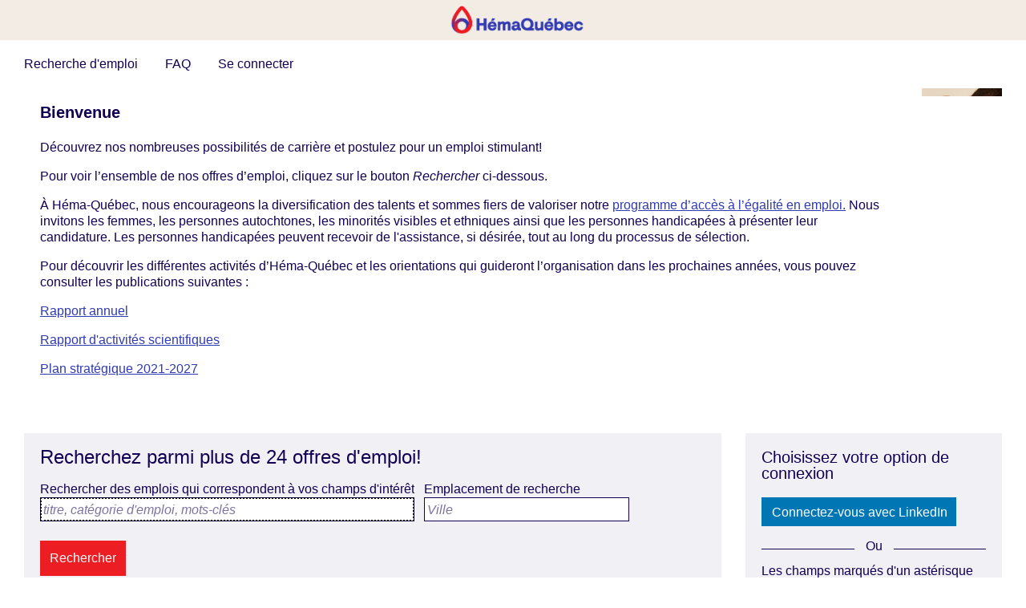

--- FILE ---
content_type: text/html; charset=utf-8
request_url: https://carrieres.hema-quebec.qc.ca/TGnewUI/Search/Home/Home?partnerid=30146&siteid=5031&_gl=1*1hxp9ez*_ga*NzYyODY1MTYzLjE2OTQ2OTU3NTk.*_ga_NVWFP9GQJK*MTY5NDcwMTEzNy4yLjEuMTY5NDcwMjIwOS42MC4wLjA.
body_size: 215221
content:





<!DOCTYPE HTML PUBLIC "-//W3C//DTD XHTML 1.0 Strict//EN" "http://www.w3.org/TR/xhtml1/DTD/xhtml1-strict.dtd">

<!--[if lt IE 7 ]> <html class="ie6 ie"> <![endif]-->
<!--[if IE 7 ]>    <html class="ie7 ie"> <![endif]-->
<!--[if IE 8 ]>    <html class="ie8 ie"> <![endif]-->
<!--[if IE 9 ]>    <html class="ie9 ie"> <![endif]-->
<!--[if (gt IE 9)|!(IE)]><!-->

<html lang="fr-CA" xml:lang="fr-CA">
<!--<![endif]-->
<head>
    <base href="/" />
    <meta http-equiv="X-UA-Compatible" content="IE=edge" />
    <meta http-equiv="content-type" content="text/html; charset=UTF-8" />
    <meta name=charset content="charset" charset="utf-8" />
    <meta name="source" content="delivery:IBM authoring:IBM" />
    <meta name="DC.Rights" content="© Copyright IBM Corporation 2014" />
    <meta name="DC.Date" scheme="iso8601" content=" 2026-01-20" />
    <meta name="owner" content="IBM Brassring Talent Gateway" />
    <meta name="ibm.country" content="ZZ" />
    <meta name="IBM.Effective" scheme="W3CDTF" content="2014-01-01" />
    <meta name="viewport" content="initial-scale=1.0,width=device-width,height=device-height" />
    <meta name="workFlow" id="workFlow" content="search" />
    <meta name="configMode" id="configMode" content="data" value="0" />
    <meta name="wbBrandingHostDomain" id="wbBrandingHostDomain" content="data" value="https://krb-workbench.brassring.com/WBWeb/TalentGateway/ResponsiveLayout/BrandingSettings" />
    <meta name = "Héma-Québec"  content = "page de recherche des postes disponibles"/><meta name = "description"  content = "Rechercher les postes disponibles sur Internet."/><meta name = "keywords"  content ="BrassRing, postes disponibles, emploi, curriculum vitae, liste de postes, poste disponible, description de poste, carrière, occasion d'emploi, occasions d'emploi, poste vacant, publier curriculum vitae, professionnel, professionnels, demande d'emploi, poste disponible, embauche, entrevue d'embauche, employeurs"/>
    <meta name="brandingConfigs" id="brandingConfigs" content="data" value="{&quot;brandingSettings&quot;: {&quot;Responsive_AdvancedCSS&quot;: &quot;td #ct100_MainContent_button4{#N#  display: none;#N#}&quot;,&quot;Responsive_BackgroundColor&quot;: &quot;#ffffff&quot;,&quot;Responsive_BackgroundImage&quot;: &quot;https://krb-sjobs.brassring.com/img/30146/2024_ACTU-00301-02_Image400x800-V01.jpg&quot;,&quot;Responsive_BaseFontColor&quot;: &quot;#140052&quot;,&quot;Responsive_BaseFontFamily&quot;: &quot;Arial, Arial, Arial, sans-serif&quot;,&quot;Responsive_BaseFontSize&quot;: &quot;16px&quot;,&quot;Responsive_ButtonBackgroundColor&quot;: &quot;#ec1d23&quot;,&quot;Responsive_CompiledCSS&quot;: &quot;/* remember to define focus styles! */input,select,.control,.ui-selectmenu-button,textarea,.pseudocheckbox,.pseudoradio,.controlWrapper,.controlWrapper .controlLiner,.textAreaWrapper,.lightBorder,.themed .ui-selectmenu-button,.ui-state-default {  border-color: #140052;}body.themed input,body.themed select,body.themed .control,body.themed .ui-selectmenu-button,body.themed textarea,body.themed .textAreaWrapper,body.themed .dateWrapper,body.themed .controlWrapper .controlLiner,body.themed .themed .ui-selectmenu-button,body.themed .ui-state-default {  min-height: 30px;  line-height: 30px;}body.themed input[type=text],body.themed input[type=password],body.themed input[type=email],body.themed input[type=search]:not(.userSkill),body.themed input[type=number],body.themed input[type=password],body.themed textarea,body.themed span.ui-selectmenu-button,body.themed .elementShowHideParent,body.themed .controlWrapper .control,body.themed .controlLiner .control,body.themed .ui-input-search:not(.skillsControl),body.themed input[type=search].userSkill,body.themed .experienceList .inlineTextGroup {  width: 100%;  max-width: 300px;}body.themed .pseudocheckbox,body.themed .pseudocheckbox:after,body.themed .pseudoradio,body.themed .pseudoradio:before,body.themed input[styled-input][type=checkbox],body.themed input[styled-input][type=radio] {  width: 20px;  height: 20px;  line-height: 20px;  font-size: 18px;}body.themed .pseudoradio:after {  width: 10px;  height: 10px;}body.themed .ui-datepicker-trigger {  width: 36px;  height: 36px;}body.themed .ui-datepicker-trigger:after {  font-size: 16px;  margin: 4px;}.baseFontColor {  color: #140052;}.baseColorPalette {  background-color: #ffffff;  color: #140052;}.accentBkg {  background-color: #e8e6ee;  color: #140052;}.lightAccentBkg {  background-color: #f1f0f5;}.veryLightAccentBkg {  background-color: #f8f7fa;}.darkAccentBkg {  background-color: #c4bfd4;  color: #140052;}.ghostBorder {  border-color: #7e73a0;}.gateway.themed .accentBkg .borderInAccentBkg {  border-color: #c4bfd4;}.linkColorOnBkg {  background-color: #ffffff;  color: #303ab2;  border-color: #303ab2;  outline-color: #303ab2;}body,.ui-widget-content a,input,.ngdialog.ngdialog-theme-default[role=#Q#dialog#Q#] .ngdialog-content {  font-family: Arial, Arial, Arial, sans-serif;  font-size: 16px;}body,.pageHeader,button,.menu,.dialog .region,.dialog .body,.gateway .baseColorPalette,.ui-widget-content,.facet ul.liner,.ngdialog.ngdialog-theme-default[role=#Q#dialog#Q#] .ngdialog-content {  background-color: #ffffff;  color: #140052;}.themed .sideHeaderLine:before,.themed .sideHeaderLine:after {  border: 1px solid #140052;}.themed .splash {  border: 2px solid #f2ece5;  background-color: #f2ece5;  color: #140052;  background: #f2ece5;}.themed .pageHeader {  background-color: #f2ece5;}.themed .headerLink {  color: #140052;}.themed.pageFooter {  background-color: #140052;}.themed.pageFooter .footerLink,.themed.pageFooter .tgLocale {  border-color: #E0E0E0;  color: #ffffff;}.themed.pageFooter a {  color: #ffffff;  border-color: #ffffff;}.themed.pageFooter i {  display: inline-block;  color: #ffffff;  border-color: #ffffff;}svg.styleableColor path,svg.styleableColor rect {  fill: #140052;  stroke: #140052;}a,a:visited,.link,.gateway.themed .linkColor,.jobtitle,.gateway .baseColorPalette a,.gateway .baseColorPalette a:visited,.facetFilterAccordion h3:after {  color: #303ab2;}a.sidebarNav,.gateway .sidebarOverlay .sidebar {  background-color: #ffffff;}.backLink {  color: #303ab2;}.gateway.themed {  /*    ****DONOT combine the placeholder styles they dont work when combined.        shared.less has a hardcoded style for clients who have not saved VBT to refelct the changes.        Custom Placeholder for TG Selects****    */}.gateway.themed [disabled] {  color: #7e73a0;}.gateway.themed .controlWrapper .controlLiner .control.cue,.gateway.themed .cue,.gateway.themed .prompt,.gateway.themed .typeAhead {  color: #7e73a0;  font-style: italic;}.gateway.themed input::-webkit-input-placeholder {  color: #7e73a0;  font-style: italic;}.gateway.themed input::-moz-placeholder {  color: #7e73a0;  font-style: italic;}.gateway.themed input:-ms-input-placeholder {  color: #7e73a0;  font-style: italic;}.gateway.themed input:-moz-placeholder {  color: #7e73a0;  font-style: italic;}.foreground {  color: #140052;  background-color: #ffffff;}.foreground span,.foreground a,.foreground a:visited {  color: #140052;}.cardHighlight::before {  border-right-color: #ffffff !important;  border-top-color: #ffffff !important;}.textHighlight {  color: #140052 !important;}.gateway.themed .controlWrapper span,.gateway.themed .controlWrapper a,.gateway.themed .controlWrapper a:visited {  color: #140052;}.themed .hover,.menu a:hover {  background-color: #f8f7fa;}.ui-state-hover {  outline-color: #140052;}.striped :nth-child(even),.even,.ui-menu-item.ui-state-focus,.ui-menu-item-wrapper.ui-state-active,.ui-datepicker .ui-state-default,.ui-widget-header {  background-color: #c4bfd4;  color: #140052;  color: inherit;}.backgroundColor,.themed .down,.menu a:active,.menu a.active,.applyFlow .layoutsection .heading:before,.themed .ngdialog.ngdialog-theme-default .ngdialog-content {  background-color: #ffffff;}.themed .cookiedialog.ngdialog.ngdialog-theme-default .ngdialog-content {  color: #140052;  background-color: #ffffff;}.highlighted &gt; a,.gateway.themed .selectedTile {  background-color: #e8e6ee;  color: #140052;}.themed .jobdescriptionInJobDetails table thead,.themed .jobdescriptionInJobDetails table tfoot {  color: #140052;  background-color: #ffffff;}.themed .jobdescriptionInJobDetails table thead span,.themed .jobdescriptionInJobDetails table tfoot span,.themed .jobdescriptionInJobDetails table thead a,.themed .jobdescriptionInJobDetails table tfoot a,.themed .jobdescriptionInJobDetails table thead a:visited,.themed .jobdescriptionInJobDetails table tfoot a:visited {  color: #140052;}.themed .jobdescriptionInJobDetails table tbody:nth-child(even) {  background-color: #e8e6ee;  color: #140052;}.themed .primaryButton {  border: 2px solid #ec1d23;  background-color: #ec1d23;  color: #ffffff;}.themed .primaryButton:hover {  border: 2px solid #c81116;  background-color: #c81116;  color: #ffffff;}.themed .primaryButton:active {  border: 2px solid #ec1d23;  background-color: #ec1d23;  color: #ffffff;}.themed .primaryButton .ladda-label,.themed .primaryButton .button-label {  outline-color: #ffffff;}.themed button,a.button,.themed .AppDetailBtns .ui-selectmenu-button {  border: 2px solid #ec1d23;  background-color: #ffffff;  color: #ec1d23;}.themed button:hover,a.button:hover,.themed .AppDetailBtns .ui-selectmenu-button:hover {  border: 2px solid #c81116;  background-color: #e7e7e7;  color: #ec1d23;}.themed button:active,a.button:active,.themed .AppDetailBtns .ui-selectmenu-button:active {  border: 2px solid #140052;  background-color: #ffffff;  color: #140052;}.themed button .ladda-label,a.button .ladda-label,.themed .AppDetailBtns .ui-selectmenu-button .ladda-label,.themed button .button-label,a.button .button-label,.themed .AppDetailBtns .ui-selectmenu-button .button-label {  outline-color: #ec1d23;}.themed .closeButton,.themed .close {  color: #140052;}.themed .closeButton:hover,.themed .close:hover {  background: #d0ccdc;}.themed .closeButton:active,.themed .close:active {  background: #e8e6ee;}.themed .clearButton {  color: #140052;}.themed .progressBarContainer .progressBar .meter {  background-color: #ffffff;  border-color: #ffffff;  border-width: 14px 0 14px 0;  border-style: solid;}.themed .threeLineIcon {  border: 2px solid #f2ece5;  background-color: #f2ece5;  color: #140052;}.gateway.themed .componentHeader {  border: 2px solid #f2ece5;  background-color: #f2ece5;  color: #140052;  background: #f2ece5;}.gateway.themed .componentHeader .rightIcons,.gateway.themed .componentHeader .leftIcons {  border: 2px solid #f2ece5;  background-color: #f2ece5;  color: #140052;}.gateway.themed .callout {  color: #ffffff;  background-color: #140052;}.gateway.themed .callout::before {  border-color: transparent transparent #140052 transparent;}.gateway.themed .callout::after {  border-color: #140052 transparent transparent transparent;}.gateway.themed .rightIcons .bellIcon .fa-stack .fa-bell {  background-color: #140052;  color: #f2ece5;}.gateway.themed .rightIcons .panelShow {  background-color: #ffffff;}.gateway.themed .rightIcons .panelShow .fa-stack .fa-bell {  color: #140052;  background-color: #f2ece5;}.headerStatusSticker.BorderSuccess,.jobSavedStatus.BorderSuccess {  background-color: #ffffff;}&quot;,&quot;Responsive_FooterBackgroundColor&quot;: &quot;#140052&quot;,&quot;Responsive_FooterLinkColor&quot;: &quot;#ffffff&quot;,&quot;Responsive_ForegroundColor&quot;: &quot;#ffffff&quot;,&quot;Responsive_HeaderBackgroundColor&quot;: &quot;#f2ece5&quot;,&quot;Responsive_HeaderLinkColor&quot;: &quot;#140052&quot;,&quot;Responsive_LinkColor&quot;: &quot;#303ab2&quot;,&quot;Responsive_PrimaryHeaderLogo&quot;: &quot;https://krb-sjobs.brassring.com/img//images_HQ/HQQ.png&quot;,&quot;Responsive_SecondaryHeaderLogo&quot;: &quot;none&quot;}}" />
    <meta name="cascadeToAllMembers" id="cascadeToAllMembers" content="data" />
    <meta name="talentSuiteJobMenu" id="talentSuiteJobMenu" content="data" />
    <meta name="google-site-verification" content="nmDETASyaIRYEPOVxTu5fPUU9Tg-KQgPANHFw3owtWw" />


    <link href="/TGNewUI/bundles/libStyleSheets?v=sxU3OyRajtrhll3tZI1dJxs821PqnPKCEjtEERkvCGI1" rel="stylesheet"/>


    <link rel="stylesheet" type="text/css" href="/TGNewUI/Scripts/app/Fonts/Lato/v-639044160641754474/lato.css" />

            <link rel="stylesheet" type="text/css" href="/TGNewUI/StyleSheets/v-639044160649184499/search.css" />
    <link rel="stylesheet" type="text/css" href="/TGNewUI/StyleSheets/v-639044160645664500/customHomepage.css" />
    <link rel="stylesheet" type="text/css" href="/GQWeb/CSS/app/v-639044160513594835/applyForms.css" />
    <link rel="stylesheet" type="text/css" href="/GQWeb/CSS/lib/v-639044160527724926/ladda-themeless.min.css" />
    

    

    <script src="/TGNewUI/Scripts/app/v-639044160641764475/Similarjobs.js" type="text/javascript"></script>
    <script type="module" src="/TGNewUI/NG-Widgets/browser/v-639044171852926934/polyfills.js"></script>
    <script type="module" src="/TGNewUI/NG-Widgets/browser/v-639044171852916915/main.js"></script>
    <script src="/TGNewUI/bundles/libScripts?v=YytPafsn4LQlsLk9rgtMw38XEOvH0zWQ_dIw29oJqIY1"></script>


    <script src="/TGNewUI/Scripts/lib/i18n/v-639044160643534498/datepicker-fr-CA.js" defer=defer></script>


    <script type="text/javascript" src="/GQWeb/Scripts/lib/v-639044160529034889/ladda.min.js"></script>

        <script src="/TGNewUI/Scripts/app/v-639044160642254506/shared.js" type="text/javascript"></script>
<script src="/TGNewUI/bundles/tgScripts?v=vVlu8DQJnPCZSR_8EQJux_NKV-mWvpQdZJ2c6MIBhPY1"></script>
        <script src="/TGNewUI/Scripts/app/v-639044160642224493/search.js" type="text/javascript"></script>
        <script type="text/javascript"
                src="/GQWeb/Scripts/app/v-639044160529004900/apply.js">
        </script>



    <script src="/TGNewUI/bundles/applyFormScripts?v=w9i4tfILsaCKJ8pn_WdySuYOW1MPODx_57I4vdP3Lac1"></script>

    <![if (gt IE 10)|!(IE)]>
    <script src="/TGNewUI/Scripts/lib/v-639044160645284497/less-2.5.1.min.js" type="text/javascript"></script>
    <![endif]>
    <title id="title">Accueil de la recherche d&#39;emploi | H&#233;ma-Qu&#233;bec</title>

</head>


<body onbeforeunload="unloadMethodCall()" class="gateway themed {{workFlow}} " workflow="{{workFlow}}" id="gateway" ng-app="searchApp" ng-controller="configTool" ng-right-click="contextMenu.show()" pagetitle="Accueil de la recherche d&#39;emploi | H&#233;ma-Qu&#233;bec" tabindex="-1">

    <div ng-include="'brandingTopToolbar'" ng-if="bConfigMode" role="region" aria-label="Branding Toolbar"></div>


    <div init-widget="contextMenu" class="brandingContextMenu menu" ng-include="'menuInnerTemplate'" ng-if="bConfigMode" ng-init="oParent=contextMenu; oRoot=contextMenu" role="region" aria-label="context menu"></div>

    













<script type="text/ng-template" id="loginTemplate">
    <form name="signInForm" novalidate class="loginBox">
        <label custom-style="RequiredLabel" model-data="LoginBoxData" ng-hide="LoginBoxData != null ? LoginBoxData.RequiredLabel == null : false" class="Margintop0">Les champs marqués d'un astérisque (<span class="ReqFields asterisk">*</span>) sont obligatoires</label>
        <div custom-style="UsernameInput" model-data="LoginBoxData" ng-class="{alert : (ngDialogData.mobileLogin || !bShowMobileSignInDialog) && (signInForm.loginField.$error.pattern && blurred) || (signInForm.loginField.$error.required && submit) || (errorAtLoggingIn==dynamicStrings.ErrorMessage_InvalidUsernameOrPasswordError)}">
            <div class="labelValue hideInMobile blockLevelElement" ng-hide="LoginBoxData != null ? LoginBoxData.UsernameLabel == null : false"><span class="ReqFields">*</span><label class="LoginInput" for="{{ngDialogData.mobileLogin? 'loginFieldMobile' : 'loginField'}}">{{LoginBoxUsername}}</label></div>
            <input aria-invalid="{{errorAtLoggingIn==dynamicStrings.ErrorMessage_InvalidUsernameOrPasswordError? true:false}}" ng-class="{SignInFullView: showInFullView}" class="hideInMobile loginControl blockLevelElement" name="loginField" id="{{ngDialogData.mobileLogin? 'loginFieldMobile' : 'loginField'}}" 
                   ng-focus="blurred=false" ng-blur="blurred = true" type="text" ng-required="true" ng-pattern="regexEquation" ng-model="loginField" ng-trim="true" ng-attr-placeholder="{{LoginBoxData != null ? LoginBoxUsername : null}}"
                   append-ng-style="LoginBoxData"/>
            <span ng-class="{SignInFullView: showInFullView}" class="labelValue hideInMobile blockLevelElement error" ng-if="(ngDialogData.mobileLogin || !bShowMobileSignInDialog) && (signInForm.loginField.$error.pattern) && blurred">Cette adresse courriel ne semble pas valide.</span>
            <span ng-class="{SignInFullView: showInFullView}" class="labelValue hideInMobile blockLevelElement error" ng-show="(ngDialogData.mobileLogin || !bShowMobileSignInDialog) && signInForm.loginField.$error.required && submit">Champ obligatoire</span>
            <span ng-class="{SignInFullView: showInFullView}" class="labelValue hideInMobile blockLevelElement error" ng-if="(ngDialogData.mobileLogin || !bShowMobileSignInDialog) && !signInForm.loginField.$error.pattern && errorAtLoggingIn==dynamicStrings.ErrorMessage_InvalidUsernameOrPasswordError">Courriel ou nom d&#39;utilisateur incorrect</span>
        </div>
        <div custom-style="PasswordInput" model-data="LoginBoxData" ng-class="{alert : (ngDialogData.mobileLogin || !bShowMobileSignInDialog) && (signInForm.password.$error.required && submit) ||(errorAtLoggingIn==dynamicStrings.ErrorMessage_InvalidUsernameOrPasswordError)}">
            <div class="labelValue hideInMobile blockLevelElement" ng-hide="LoginBoxData != null ? LoginBoxData.PasswordLabel == null : false"><span class="ReqFields">*</span><label class="LoginInput" for="{{ngDialogData.mobileLogin? 'passwordMobile' : 'password'}}">Mot de passe</label></div>
            <div append-ng-style="LoginBoxData">
                <input password-toggle aria-invalid="{{errorAtLoggingIn==dynamicStrings.ErrorMessage_InvalidUsernameOrPasswordError? true:false}}" ng-class="{SignInFullView: showInFullView}" class="loginControl hideInMobile" name="password" id="{{ngDialogData.mobileLogin? 'passwordMobile' : 'password'}}" 
                       type="password" ng-required="true" ng-model="password" ng-trim="true" ng-attr-placeholder="{{LoginBoxData != null ? 'Mot de passe' : null}}" />
            </div>
            <span ng-class="{SignInFullView: showInFullView}" class="labelValue hideInMobile blockLevelElement error" ng-show="(ngDialogData.mobileLogin || !bShowMobileSignInDialog) && signInForm.password.$error.required && submit">Champ obligatoire</span>
            <span ng-class="{SignInFullView: showInFullView}" class="labelValue hideInMobile blockLevelElement error" ng-if="(ngDialogData.mobileLogin || !bShowMobileSignInDialog) && errorAtLoggingIn==dynamicStrings.ErrorMessage_InvalidUsernameOrPasswordError">Mot de passe incorrect.</span>
        </div>
        <div ng-include="'loginCaptchaTemplate'" ng-init="LoginBoxData != null ? LoginBoxInit(this) : ''" custom-style="Captcha" model-data="LoginBoxData" ng-if="response.EnableCaptcha && (response.ShowCaptcha || ShowCaptcha)"></div>
        <div custom-style="ForgotLink" model-data="LoginBoxData" ng-if="tgSettings.LoginDetailsManagement=='Enhanced'">
            <a class="loginHomelinks labelValue blockLevelElement UnderLineLink" ng-if="tgSettings.LoginDetailsManagement=='Enhanced'" ng-click="ForgotPassword()">Nom d&#39;utilisateur ou mot de passe oubli&#233;?</a>
        </div>
        <div custom-style="ForgotLink" model-data="LoginBoxData" ng-if="tgSettings.LoginDetailsManagement!='Enhanced'">
            <a class="loginHomelinks labelValue blockLevelElement UnderLineLink" ng-if="tgSettings.LoginDetailsManagement!='Enhanced'" ng-click="ForgotPassword()">Mot de passe oubli&#233;?</a>
        </div>
        <button id="btnLogin" custom-style="SignIn" model-data="LoginBoxData" class="primaryButton submitButton hideInMobile ladda-button" ng-disabled="!bError && submit" ng-click="bError = false; submit=true; prevalidate(this,appScope.validateAndSubmit,'signInForm');" type="submit">Connexion</button>
        <div ng-if="!PortalLogin" custom-style="CreateAccount" model-data="LoginBoxData">
            <a class="newAccnt labelValue blockLevelElement UnderLineLink" ng-click="newAccntScreen()">Vous n&#39;avez pas de compte?</a>
        </div>
        <div role="alert" j-query="setFocus" class="newMsgContainer hideInMobile" ng-if="LoginSessionExpired">
            <div class="iconContainer BkgError">
                <i class="fa fa-times-circle"></i>
            </div>
            <div class="msgContainer BorderError">
                <span>Une erreur est survenue lors de la tentative de connexion. Veuillez vider le cache et les t&#233;moins du navigateur et r&#233;essayer.</span>
                <a href='/TGNewUI/ClearBrowserHistory.html' target='_blank'>
                    Cliquez ici pour savoir comment vider le cache et les t&#233;moins
                </a>
            </div>
        </div>

            <a class="ladda-button smSubmit" style="display:none" ng-click="bError = false; submit=true; validateAndSubmit(this);">Connexion</a>
    </form>
</script>












<script type="text/ng-template" id="loginWidgetTemplate">

    <h1 class="hideInMobile labelValue hd" custom-style="LoginHeader" ng-hide="LoginBoxData != null ? LoginBoxData.LoginHeader == null : false" model-data="LoginBoxData">
        <span ng-if="tgSettings.SocialMedia != ''&& tgSettings.EnableSMIntegrationLogin == 'yes'">Choisissez votre option de connexion</span>
        <span ng-if="!(tgSettings.SocialMedia != ''&& tgSettings.EnableSMIntegrationLogin == 'yes')">{{dynamicStrings.Button_LogIn}}</span>
       
    </h1>
    <label class="screenReaderText" ng-if="tgSettings.SocialMedia != ''&& tgSettings.EnableSMIntegrationLogin == 'yes'">{{dynamicStrings.ScreenReaderSignInHeading.replace('[username]',LoginBoxUsername)}}</label>
    <label class="screenReaderText" ng-if="!(tgSettings.SocialMedia != ''&& tgSettings.EnableSMIntegrationLogin == 'yes')">{{dynamicStrings.ScreenReaderSignInHeadingNoSM.replace('[username]',LoginBoxUsername)}}</label>
    <div role="alert" j-query="setFocus" class="newMsgContainer hideInMobile" ng-if="(ngDialogData.mobileLogin || !bShowMobileSignInDialog) && bError">
        <div class="iconContainer BkgError">
            <i class="fa fa-times-circle"></i>
        </div>
        <div class="msgContainer BorderError">
            <span id="loginErrorListContainer" class="ErrMsgHeadTitles" ng-bind="dynamicStrings.ErrorMessage_AttentionRequired"></span>
            <a class="UnderLineLink" href="#0" ng-if="(!angular.isDefined(errorAtLoggingIn) || errorAtLoggingIn=='') && (LoginErrorID!=''||errorAtLoggingIn==dynamicStrings.ErrorMessage_InvalidUsernameOrPasswordError)" ng-click="focusAt(LoginErrorID)" ng-bind="dynamicStrings.Link_Showme"></a>
            <span ng-if="errorAtLoggingIn!='' && errorAtLoggingIn!=dynamicStrings.ErrorMessage_InvalidUsernameOrPasswordError" ng-bind="errorAtLoggingIn"></span>
        </div>
    </div>

    <div class="hideInMobile socialSources" custom-style="SocialMediaContainer" model-data="LoginBoxData" ng-if="tgSettings.SocialMedia != '' && tgSettings.EnableSMIntegrationLogin == 'yes'" ng-init="socialwidgetload()">
        <a class="linkedin" href="#0" role="button" ng-if="tgSettings.SocialMedia.split(',').indexOf('1') > -1" ng-click="LoginWithSocialMedia('1')">
            <i class="fab fa fa-linkedin-square"></i>
            <span class="">Connectez-vous avec LinkedIn</span>
        </a>
        <a class="facebook" href="#0" role="button" ng-if="tgSettings.SocialMedia.split(',').indexOf('2') > -1" ng-click="LoginWithSocialMedia('2')">
            <i class="fab fa fa-facebook-square"></i>
            <span class="">Connectez-vous avec Facebook</span>
        </a>
        <a class="twitter" href="#0" role="button" ng-if="tgSettings.SocialMedia.split(',').indexOf('3')> -1" ng-click="LoginWithSocialMedia('3')">
            <img src="/TGNewUI/Content/Images/x-twitter.svg" class="icon_twitter_x" alt="Twitter"/>
            <span class="">Connectez-vous avec Twitter</span>
        </a>
       

    </div>
    <div class="hideInMobile separator" custom-style="OR" ng-hide="LoginBoxData != null ? LoginBoxData.OR == null : false" model-data="LoginBoxData" ng-if="tgSettings.SocialMedia != ''&& tgSettings.EnableSMIntegrationLogin == 'yes'">
        <span class="or lightAccentBkg" aria-hidden="true">{{dynamicStrings.SignIn_Or}}</span>
        <label class="screenReaderText">{{dynamicStrings.ScreenReaderEnterUserNamePass.replace('[username]',LoginBoxUsername)}}</label>
        <span class="rule"></span>
    </div>
    <label class="screenReaderText" ng-if="!(tgSettings.SocialMedia != ''&& tgSettings.EnableSMIntegrationLogin == 'yes')">{{dynamicStrings.ScreenReaderEnterUserNamePassNoSM.replace('[username]',LoginBoxUsername)}}</label>
    <div ng-include="'loginTemplate'"></div>

</script>












<script type="text/ng-template" id="submitResumeTemplate">

    <h1 class="generalSubmissionHeading hd"> {{tgSettings.SiteGeneralSubmissionLinkText}}</h1>
    <p j-query="html(tgSettings.LandingNonLoggedSubmitNowText)"></p>
    <button class="primaryButton submitResume ladda-button" ng-click="generalJobSubmissionRedirection(this)">{{tgSettings.SiteGeneralSubmissionButtonText}}</button>

</script>











<script type="text/ng-template" id="MobileSignInTemplate">
    <div class="mobileView" j-query="setFocus">
        <a class="backLink" ng-click="backClick(false)" ng-class="{'mobileOnly' : !showInFullView  }" ng-if="bShowBackButton && !LoginFromLinkView && standAloneGQ <= 0" aria-label="Back"><i aria-hidden="true" class="fa fa-arrow-circle-o-left"></i><span class="UnderLineLink">Retour</span></a>
        <h1 ng-class="{'HeaderSignInFullView' : showInFullView  }" class="title" id="mobileSignInTitle">
            <span ng-if="tgSettings.SocialMedia != ''&& tgSettings.EnableSMIntegrationLogin == 'yes'">Choisissez votre option de connexion</span>
            <span ng-if="!(tgSettings.SocialMedia != ''&& tgSettings.EnableSMIntegrationLogin == 'yes')">{{dynamicStrings.Button_LogIn}}</span>
        </h1>

        <button class="ladda-button skipsignIn" ng-if="bBypassGQLogin" ng-click="showPrivacyPolicyForNonLoggedIn('ByPassGQLogin')"><span>Poursuivre sans connexion</span></button>
        <div class="hideInMobile separator" ng-class="{separatorShowallView: showInFullView,separatorMobile:!showInFullView}" ng-if="bBypassGQLogin">
            <span class="or baseColorPalette" aria-hidden="true">{{dynamicStrings.SignIn_Or}}</span>
            <span class="rule"></span>
        </div>

        <label class="screenReaderText" ng-if="tgSettings.SocialMedia != ''&& tgSettings.EnableSMIntegrationLogin == 'yes'">{{dynamicStrings.ScreenReaderSignInHeading.replace('[username]',LoginBoxUsername)}}</label>
        <label class="screenReaderText" ng-if="!(tgSettings.SocialMedia != ''&& tgSettings.EnableSMIntegrationLogin == 'yes')">{{dynamicStrings.ScreenReaderSignInHeadingNoSM.replace('[username]',LoginBoxUsername)}}</label>
        <div role="alert" j-query="setFocus" class="newMsgContainer hideInMobile ShowTimeoutMessage" ng-if="ShowTimeoutMessage">
            <div class="iconContainer BkgError">
                <i class="fa fa-times-circle"></i>
            </div>
            <div class="msgContainer BorderError">
                <label class="FieldsMessage">Vous avez &#233;t&#233; d&#233;connect&#233;(e) en raison de votre inactivit&#233;.</label>
            </div>
        </div>
        <div role="alert" j-query="setFocus" class="newMsgContainer" ng-if="DoNotAllowToLinkNoLoginAccountMsg">
            <div class="iconContainer BkgError">
                <i class="fa fa-times-circle"></i>
            </div>
            <div class="msgContainer BorderError">
                <label class="FieldsMessage" ng-bind-html="DoNotAllowToLinkNoLoginAccountMsg"></label>
            </div>
        </div>
        <div class="loginWidget SMWidget" ng-if="tgSettings.SocialMedia != '' && tgSettings.EnableSMIntegrationLogin == 'yes'">
            <div ng-class="{socialsourcesleft: showInFullView,socialSources: !showInFullView}" ng-if="tgSettings.SocialMedia != '' && tgSettings.EnableSMIntegrationLogin == 'yes'">
                <a class="linkedin" ng-click="LoginWithSocialMedia('1')" ng-if="tgSettings.SocialMedia.split(',').indexOf('1') > -1" href="#0" role="button">
                    <i class="fab fa fa-linkedin-square"></i>                                                                                                      
                    <span class="">Connectez-vous avec LinkedIn</span>      
                </a>                                                                                                                                        
                <a class="facebook" ng-click="LoginWithSocialMedia('2')" ng-if="tgSettings.SocialMedia.split(',').indexOf('2') > -1" href="#0" role="button">
                    <i class="fab fa fa-facebook-square"></i>                                                                                                      
                    <span class="">Connectez-vous avec Facebook</span>     
                </a>                                                                                                                                       
                <a class="twitter" ng-click="LoginWithSocialMedia('3')" ng-if="tgSettings.SocialMedia.split(',').indexOf('3') > -1" href="#0" role="button">
                    <img src="/TGNewUI/Content/Images/x-twitter.svg" class="icon_twitter_x"/>
                    <span class="">Connectez-vous avec Twitter</span>
                </a>                                                                                                                                       
               
                <div class="onetapgoogle" ng-init="mobileSignin()"></div>
            </div>
        </div>
        <div class="hideInMobile separator separatorShowallView" ng-class="{separatorShowallView: showInFullView,separatorMobile:!showInFullView}" ng-if="tgSettings.SocialMedia != '' && tgSettings.EnableSMIntegrationLogin == 'yes'">
            <span class="or baseColorPalette" aria-hidden="true">{{dynamicStrings.SignIn_Or}}</span>
            <label class="screenReaderText">{{dynamicStrings.ScreenReaderEnterUserNamePass.replace('[username]',LoginBoxUsername)}}</label>
            <span class="rule"></span>
        </div>
        <label class="screenReaderText" ng-if="!(tgSettings.SocialMedia != ''&& tgSettings.EnableSMIntegrationLogin == 'yes')">{{dynamicStrings.ScreenReaderEnterUserNamePassNoSM.replace('[username]',LoginBoxUsername)}}</label>
        
        <div role="alert" tabindex="0" j-query="setFocus" ng-class="{SignInErrorMsg: showInFullView}" class="newMsgContainer hideInMobile" ng-if="bError">
            <div class="iconContainer BkgError">
                <i class="fa fa-times-circle"></i>
            </div>
            <div class="msgContainer BorderError">
                <span class="ErrMsgHeadTitles Marginbottom10">{{dynamicStrings.ErrorMessage_AttentionRequired}}</span>
                <a class="ErrMsgMobile UnderLineLink" ng-if="(errorAtLoggingIn=='' || !angular.isDefined(errorAtLoggingIn)) && (LoginErrorID!=''||errorAtLoggingIn==dynamicStrings.ErrorMessage_InvalidUsernameOrPasswordError)" ng-click="focusAt(LoginErrorID)" ng-bind="dynamicStrings.Link_Showme"></a>
                <div class="Marginbottom10">
                    <a class="ErrMsgDesktop UnderLineLink" ng-if="UnameErrorID!='' && (errorAtLoggingIn=='' || !angular.isDefined(errorAtLoggingIn) )" ng-click="focusAt('loginField')" href="#" ng-bind="UnameErrorID"></a><span class="ErrMsgDesktop" ng-if="UnameErrorID!='' && (errorAtLoggingIn=='' || !angular.isDefined(errorAtLoggingIn) )">-</span>
                    <span class="ErrMsgDesktop" ng-if="UnameErrorID!='' && (errorAtLoggingIn=='' || !angular.isDefined(errorAtLoggingIn)) && errorAtLoggingIn!=dynamicStrings.ErrorMessage_InvalidUsernameOrPasswordError">Champ obligatoire</span>
                    <span class="ErrMsgDesktop" ng-if="errorAtLoggingIn==dynamicStrings.ErrorMessage_InvalidUsernameOrPasswordError" ng-bind="UnameErrorID + dynamicStrings.ErrorMessage_IsIncorrect"></span>
                </div>
                <div class="Marginbottom10">
                    <a class="ErrMsgDesktop UnderLineLink" ng-if="PassErrorID!='' && (errorAtLoggingIn==''|| !angular.isDefined(errorAtLoggingIn))" ng-click="focusAt('password')" href="#" ng-bind="PassErrorID"></a><span class="ErrMsgDesktop" ng-if="PassErrorID!='' && (errorAtLoggingIn==''|| !angular.isDefined(errorAtLoggingIn))">-</span>
                    <span class="ErrMsgDesktop" ng-if="PassErrorID!='' &&(errorAtLoggingIn=='' || !angular.isDefined(errorAtLoggingIn)) && errorAtLoggingIn!=dynamicStrings.ErrorMessage_InvalidUsernameOrPasswordError">Champ obligatoire</span>
                    <span class="ErrMsgDesktop" ng-if="errorAtLoggingIn==dynamicStrings.ErrorMessage_InvalidUsernameOrPasswordError" ng-bind="PassErrorID + dynamicStrings.ErrorMessage_IsIncorrect"></span>
                </div>
                <div class="">
                    <a class="ErrMsgDesktop UnderLineLink" ng-if="CaptchaErrorID!='' && (errorAtLoggingIn==''|| !angular.isDefined(errorAtLoggingIn))" ng-click="focusAt('captchaInputText')" href="#" ng-bind="CaptchaErrorID"></a><span class="ErrMsgDesktop" ng-if="CaptchaErrorID!='' && (errorAtLoggingIn==''|| !angular.isDefined(errorAtLoggingIn))">-</span>
                    <span class="ErrMsgDesktop" ng-if="CaptchaErrorID!='' &&(errorAtLoggingIn=='' || !angular.isDefined(errorAtLoggingIn)) && errorAtLoggingIn!=dynamicStrings.ErrorMessage_InvalidCaptcha">Champ obligatoire</span>
                    <span class="ErrMsgDesktop" ng-if="errorAtLoggingIn==dynamicStrings.ErrorMessage_InvalidCaptcha" ng-bind="dynamicStrings.ErrorMessage_InvalidCaptcha"></span>
                </div>
                <span ng-if="errorAtLoggingIn!='' && errorAtLoggingIn!=dynamicStrings.ErrorMessage_InvalidUsernameOrPasswordError && errorAtLoggingIn!=dynamicStrings.ErrorMessage_InvalidCaptcha" ng-bind="errorAtLoggingIn"></span>
            </div>

        </div>
        <div class="MainDiv">
            <div ng-include="tabValue"></div>
        </div>
        <div class="ngdialog-close hideInMobile UnderLineLink" ng-if="!showInFullView" ng-click="backClick(true)"></div>
    </div>

</script>










<script type="text/ng-template" id="createAccountTemplate">
    <div class="clearfix vExpParent" ng-cloak no-text id="createAccountContent" ng-class="{noBkgImage: theme.data.backgroundImage.selected == 'none', noJobDescriptions: ! bJobDescriptions}" no-text>
        <div class="grayBox mobileOnly" ng-if="bShowFilterAccordion || uiBooleans.bPhoneViewLinksVisible"></div>
        <div class="createAccountContainer vExpParent ">
            <div>
                <div class="BackLinkPad padTopAndBottom backLink margin_left" ng-click="goBackCreateUserFlow()"><i aria-hidden="true" class="fa fa-arrow-circle-o-left"></i><a class="back UnderLineLink" href="">Retour</a></div>
                <h1 id="CreateAccnttitle margin_left" tabindex="0" j-query="setFocus" class="padTopAndBottom margin_left" aria-label="D&#233;butons par la cr&#233;ation d&#39;un compte">{{dynamicStrings.Heading_LetsGetStarted}}</h1>
                <label class="screenReaderText" ng-if="$scope.tgSettings.SocialMedia != '' && tgSettings.EnableSMIntegrationLogin == 'yes' && !passcodevalidation">Pour cr&#233;er un compte, utilisez la connexion au r&#233;seau social ou cr&#233;ez une nouvelle connexion.</label>

                <div class="DashBoardMenu" role="tablist" aria-label="Onglets de tableaux de board" j-query="setFocus">
                    <a key-focus="tabs" role="tab" ng-if="$scope.tgSettings.SocialMedia != '' && tgSettings.EnableSMIntegrationLogin == 'yes' && !passcodevalidation" tabindex="{{(createAccount.bSocialNetwork)?0:-1}}" aria-selected="{{(!createAccount.bSocialNetwork)}}" aria-controls="socialNetwork_tab" ng-disabled="showPasscodeWindow" id="socialNetworkTab" ng-focus="NewAccntTab(true)" ng-click="NewAccntTab(true)" ng-class="{CurrentTab: (createAccount.bSocialNetwork)}">
                        {{dynamicStrings.Heading_SocialNetwork}}
                    </a>
                    <a key-focus="tabs" role="tab" tabindex="{{(!createAccount.bSocialNetwork && !passcodevalidation)?0:-1}}" aria-selected="{{(!createAccount.bSocialNetwork)}}" aria-controls="createOwn_tab" id="createOwnTab" ng-focus="NewAccntTab(false)" ng-click="NewAccntTab(false)" ng-class="{CurrentTab: (!createAccount.bSocialNetwork)}">
                        {{dynamicStrings.Lbl_createNewAccount}}
                    </a>
                </div>
            </div>
            <div id="createOwn_tab" aria-labelledby="createOwnTab" role="tabpanel" ng-show="!createAccount.bSocialNetwork" class="lstStyle listContainer lightAccentBkg vExpDiv ghostBorder " style="clear:both;">
                <form name="createAccountForm" novalidate id="createAccountForm">
                    <div role="presentation">
                        <div class="listElement newAccntCustomText" ng-if="response.ClientSettings.CreateTGAccountInstruction && response.ClientSettings.CreateTGAccountInstruction.length>0" ng-bind-html-compile="$root.utils.htmlEncode(response.ClientSettings.CreateTGAccountInstruction)">
                        </div>
                        <div class="listElement">
                            <div class="newMsgContainer" role="alert" j-query="setFocus" ng-if="login.tooManyPasscodeAttempts">
                                <div class="iconContainer BkgError">
                                    <i class="fa fa-times-circle"></i>
                                </div>
                                <div class="msgContainer BorderError">
                                    Vous avez saisi un code secret non valide ou expir&#233; &#224; trop de reprises, et vous ne pouvez plus utiliser de code secret pour cr&#233;er votre compte. Essayez avec une autre adresse courriel, ou r&#233;essayez plus tard.
                                </div>
                            </div>
                            <div class="newMsgContainer" role="alert" j-query="setFocus" ng-if="login.tooManyPasscodeRequests">
                                <div class="iconContainer BkgError">
                                    <i class="fa fa-times-circle"></i>
                                </div>
                                <div class="msgContainer BorderError">
                                    Vous avez demand&#233; un code secret &#224; trop de reprises, et vous ne pouvez plus utiliser de code secret pour cr&#233;er un nouveau compte. Essayez avec une autre adresse courriel, ou r&#233;essayez plus tard.
                                </div>
                            </div>
                        </div>
                        <div success-message click="login.ErrorID = 'undefined'" message="Code secret valid&#233;." type="floating" ng-if="login.ErrorID == '' && passcodevalidation"></div>
                        <div class="listElement" ng-show="submitted">
                            <div role="alert" j-query="setFocus" class="newMsgContainer" ng-if="createAccount.mainError!=''">
                                <div class="iconContainer BkgError">
                                    <i class="fa fa-times-circle"></i>
                                </div>
                                <div class="msgContainer BorderError">
                                    <span class="invalidFieldsMessage">{{createAccount.mainError}}</span>
                                    <ul class="invalidFieldsList" ng-show="createAccount.showForgotPasswordLink">
                                        <li class="invalidFieldItem">
                                            <a class="UnderLineLink" ng-click="ForgotPassword()" href="#" title="{{dynamicStrings.ErrorMessage_DoYouNeedHelpWithUsernameOrPassword}}">{{dynamicStrings.ErrorMessage_DoYouNeedHelpWithUsernameOrPassword}}</a>
                                        </li>
                                    </ul>
                                </div>
                            </div>

                            <div role="alert" class="newMsgContainer" j-query="setFocus" ng-if="createAccount.errormsgs.length">
                                <div class="iconContainer BkgError">
                                    <i class="fa fa-times-circle"></i>
                                </div>
                                <div class="msgContainer BorderError">
                                    <span class="invalidFieldsMessage">{{dynamicStrings.ErrorMessage_AttentionRequired}}</span>
                                    <a class="showInvalidListLink UnderLineLink" href="#" ng-click="showInvalidDetails()">{{dynamicStrings.Link_Showme}}</a>
                                    <ul class="invalidFieldsList">
                                        <li class="invalidFieldItem" ng-repeat="msg in createAccount.errormsgs">
                                            <a class="UnderLineLink" ng-click="scrollToInvalidField(this)" href="#" title="{{msg.label}}{{msg.error}}">{{msg.label}}</a>
                                            <span class="errorMsg">{{msg.error}}</span>
                                        </li>
                                    </ul>
                                </div>
                            </div>
                        </div>
                        <div class="listElement">
                            <div class="thick">
                                <label>
Les champs marqués d'un astérisque (<span class="redText">*</span>) sont obligatoires                                </label>
                            </div>
                        </div>
                        <div class="listElement">
                            <div class="thick">
                                <h2><span>{{dynamicStrings.Heading_AccountInformation}}</span></h2>
                            </div>
                        </div>
                        <div class="listElement">
                            <div class="padBottom"><span class="redText">*</span><label for="username">{{LoginBoxUsername}}</label></div>
                            <div ng-if="response.ClientSettings.LoginType==1" >
                                <div>
                                    <input id="username" ng-class="{textbox:true,errortext:(createAccountForm.username.$error.required && submitted)}" type="text" ng-model="createAccount.login.userName" name="username" ng-required="true" ng-pattern="regexEquation" />
                                </div>
                                <div>
                                    <div ng-class="{individualErrorBox:true}" ng-show="createAccountForm.username.$error.required && submitted">
                                        <span>{{dynamicStrings.ErrorMessage_RequiredField}}</span>
                                    </div>
                                    <div ng-class="{individualErrorBox:true}" ng-show="createAccountForm.username.$error.pattern && submitted">
                                        <span ng-show="createAccountForm.username.$error.pattern">{{dynamicStrings.ErrorMessage_InvalidUsername}}</span>
                                    </div>
                                </div>
                            </div>
                            <div ng-if="response.ClientSettings.LoginType==0" >
                                <div ng-if="!passcodevalidation">

                                    <input id="username" ng-class="{textbox:true,errortext:(createAccountForm.username.$error.required && submitted)}" type="text" name="username" ng-model="createAccount.login.userName" ng-required="true" ng-pattern="regexEquation" />

                                </div>
                                <div ng-if="passcodevalidation">
                                    <span>
                                        {{createAccount.login.userName}}
                                    </span>
                                </div>

                                <div>
                                    <div ng-class="{individualErrorBox:true}" ng-show="createAccountForm.username.$error.required && submitted">
                                        <span ng-show="createAccountForm.username.$error.required">
                                            {{dynamicStrings.ErrorMessage_RequiredField}}
                                        </span>
                                    </div>
                                    <div ng-class="{individualErrorBox:true}" ng-show="createAccountForm.username.$error.pattern && submitted">
                                        <span ng-show="createAccountForm.username.$error.pattern">{{dynamicStrings.ErrorMessage_InvalidEmail}}</span>
                                    </div>
                                </div>
                            </div>
                        </div>
                        <div ng-if="response.ClientSettings.LoginType==1  || EmailValidationForCreateAccount =='no' || (EmailValidationForCreateAccount=='yes' && passcodevalidation == true)">
                            <div class="listElement" ng-if="response.ClientSettings.EnableTwoFactorForSignIn == 'true' && EmailValidationForCreateAccount=='yes'">
                                <div class="checkboxWrapper">
                                    <input type="checkbox" class="checkbox" styled-input ng-model="TwoFactorSelectedInCreateAccount" id="Enable2Factor4SignInviaCreateAccount" name="Enable2Factor4SignInviaCreateAccount">
                                    <label for="Enable2Factor4SignInviaCreateAccount" class="checkboxLabel">Activer l&#39;authentification &#224; deux facteurs par courriel</label>
                                </div>
                            </div>
                            <div class="listElement">
                                <div ng-if="response.ClientSettings.TGPasswordStrength.toLowerCase()=='default'">
                                    <div class="padBottom">
                                        <span class="redText">*</span><label for="password">{{dynamicStrings.Label_Password}}</label>
                                        <a href="#" id="passwordTips" ng-click="openPasswordTips(this)" class="fieldHelp" title="Conseils pour choisir son mot de passe" role="button" alt="Conseils pour choisir son mot de passe">
                                            <i class="fa fa-info-circle"><span class="screenReaderText">Conseils pour choisir son mot de passe</span></i>
                                        </a>

                                    </div>
                                    <div>
                                        <input id="password" password-toggle aria-describedby="passwordWithMinLength" ng-class="{textbox:true,errortext:((createAccountForm.password.$error.required || createAccountForm.password.$error.notValidLength) && submitted)}" ng-focus="createAccount.passwordTooltipVisible=true;createAccount.displayPasswordErrorBox=false;" ng-blur="createAccount.passwordTooltipVisible=false;createAccount.displayPasswordErrorBox=true;" type="password" ng-model="createAccount.login.password" name="password" default-password-validation ng-required="true" />
                                    </div>
                                    <div ng-class="{individualErrorBox:true}" ng-show="createAccountForm.password.$error.required && submitted && createAccount.displayPasswordErrorBox">
                                        <span>{{dynamicStrings.ErrorMessage_RequiredField}}</span>
                                    </div>
                                    <div ng-class="{individualErrorBox:true}" ng-show="createAccountForm.password.$error.notValidLength && submitted && createAccount.displayPasswordErrorBox">
                                        <span>{{dynamicStrings.Errormessage_Mustbe6characters}}</span>
                                    </div>

                                </div>
                                <div ng-if="response.ClientSettings.TGPasswordStrength.toLowerCase()!='default'">
                                    <div class="padBottom">
                                        <span class="redText">*</span><label for="password">{{dynamicStrings.Label_Password}}</label>
                                        <a href="#" ng-click="openPasswordTips(this)" class="fieldHelp" title="Conseils pour choisir son mot de passe" role="button">
                                            <i class="fa fa-info-circle"><span class="screenReaderText">Conseils pour choisir son mot de passe</span></i>
                                        </a>
                                    </div>
                                    <div>
                                        <input id="password" password-toggle aria-describedby="passwordWithMinLength passwordWithSpecialCharacter" ng-class="{textbox:true,errortext:((createAccountForm.password.$error.required || createAccountForm.password.$error.notValidLength || createAccountForm.password.$error.noSpecialCharacter) && submitted)}" ng-focus="createAccount.passwordTooltipVisible=true;createAccount.displayPasswordErrorBox=false;" ng-blur="createAccount.passwordTooltipVisible=false;createAccount.displayPasswordErrorBox=true;" type="password" ng-model="createAccount.login.password" name="password" contains-special-character ng-required="true" />
                                    </div>
                                    <div ng-class="{individualErrorBox:true}" ng-show="createAccountForm.password.$error.required && submitted">
                                        <span>{{dynamicStrings.ErrorMessage_RequiredField}}</span><i class="fa-li fa fa-exclamation-triangle fa-icon-warning"></i>
                                    </div>
                                    <div ng-class="{individualErrorBox:true}" ng-show="createAccountForm.password.$error.notValidLength && !createAccountForm.password.$error.required && submitted && createAccount.displayPasswordErrorBox">
                                        <span ng-bind-html="replaceErrorMessage()"></span>
                                    </div>
                                    <div ng-class="{individualErrorBox:true}" ng-show="createAccountForm.password.$error.noSpecialCharacter && !createAccountForm.password.$error.required && submitted && createAccount.displayPasswordErrorBox">
                                        <span>{{dynamicStrings.Errormessage_MustContainSpecialCharacter}}</span>
                                    </div>

                                </div>
                            </div>
                            <div class="listElement" ng-if="!submitted || !createAccount.displayPasswordErrorBox">
                                <div class="instructions" ng-if="response.ClientSettings.TGPasswordStrength.toLowerCase()=='default'">
                                    <ul class="fa-ul">
                                        <li>
                                            <span ng-if="(createAccountForm.password.$error.notValidLength || createAccount.login.password=='' || createAccount.login.password=='undefined')"><i class="fa-li fa fa-exclamation-triangle fa-icon-warning"></i></span>
                                            <span ng-if="!(createAccountForm.password.$error.notValidLength || createAccount.login.password=='' || createAccount.login.password=='undefined')"><i class="fa-li fa fa-check-circle fa-icon-green"></i></span>
                                            <span id="passwordWithMinLength">{{dynamicStrings.Errormessage_Mustbe6characters}}</span>
                                        </li>
                                    </ul>
                                </div>
                                <div class="instructions" ng-if="response.ClientSettings.TGPasswordStrength.toLowerCase()!='default'">
                                    <ul class="fa-ul">
                                        <li class="Passwordpad">
                                            <span ng-if="(createAccountForm.password.$error.notValidLength || createAccount.login.password=='')"><i class="fa-li fa fa-exclamation-triangle fa-icon-warning"></i></span>
                                            <span ng-if="!(createAccountForm.password.$error.notValidLength || createAccount.login.password=='')"><i class="fa-li fa fa-check-circle fa-icon-green" aria-label="Doit avoir de 8 &#224; 25&#160;caract&#232;res&#160;: confirm&#233;" role="alert"></i></span>
                                            <span id="passwordWithMinLength" ng-bind-html="replaceErrorMessage()"></span>
                                        </li>
                                        <li>
                                            <span ng-if="(createAccountForm.password.$error.noSpecialCharacter ||createAccount.login.password=='' )"><i class="fa-li fa fa-exclamation-triangle fa-icon-warning"></i></span>
                                            <span ng-if="!(createAccountForm.password.$error.noSpecialCharacter ||createAccount.login.password=='' )"><i class="fa-li fa fa-check-circle fa-icon-green" aria-label=" Doit contenir au moins un des caract&#232;res sp&#233;ciaux suivants&#160;: {}[],.&lt;&gt;;:&#39;&quot;?/|\~ !@#$%^&amp;*()_-+=&#160;: confirm&#233;" role="alert"></i></span>
                                            <span id="passwordWithSpecialCharacter">{{dynamicStrings.Errormessage_MustContainSpecialCharacter}}</span>
                                        </li>
                                    </ul>
                                </div>
                            </div>
                            <div class="listElement">
                                <div>
                                    <div class="padBottom"><span class="redText">*</span><label for="confirmPassword">{{dynamicStrings.Label_ReenterPassword}}</label></div>
                                    <div>
                                        <input id="confirmPassword" password-toggle aria-describedby="passwordsMustMatch" ng-class="{textbox:true,errortext:(createAccountForm.confirmPassword.$error.nxEqual && submitted)}" type="password" ng-model="createAccount.login.confirmPassword" name="confirmPassword" nx-equal="createAccount.login.password" ng-required="true" ng-focus="createAccount.reenterPassowrdTooltipVisible=true;createAccount.displayRePasswordErrorBox=false;" ng-blur="createAccount.reenterPassowrdTooltipVisible=false;createAccount.displayRePasswordErrorBox=true;" />
                                    </div>
                                    <div ng-class="{individualErrorBox:true}" ng-if="createAccountForm.confirmPassword.$error.nxEqual && submitted && createAccount.displayRePasswordErrorBox">
                                        <span id="passwordsMustMatch">{{dynamicStrings.Errormessage_PasswordMustMatch}}</span>
                                    </div>

                                </div>
                            </div>
                            <div class="listElement" ng-if="!submitted || !createAccount.displayRePasswordErrorBox">
                                <div class="instructions">
                                    <ul class="fa-ul">
                                        <li class="Passwordpadup">
                                            <span ng-if="(createAccountForm.confirmPassword.$error.nxEqual || createAccount.login.confirmPassword=='')"><i class="fa-li fa fa-exclamation-triangle fa-icon-warning"></i></span>
                                            <span ng-if="!(createAccountForm.confirmPassword.$error.nxEqual || createAccount.login.confirmPassword=='')"><i class="fa-li fa fa-check-circle fa-icon-green" aria-label="Les mots de passe doivent correspondre&#160;: confirm&#233;" role="alert"></i></span>
                                            <span id="passwordsMustMatch">{{dynamicStrings.Errormessage_PasswordMustMatch}}</span>
                                        </li>
                                    </ul>
                                </div>
                            </div>
                            <div class="listElement">
                                <div class="thick">
                                    <h2><span>{{dynamicStrings.Heading_SecurityQuestions}}</span></h2>
                                </div>
                            </div>

                            <div class="listElement" ng-if="createAccount.noOfSecurityQuestions>=1">
                                <div class="SecAnswers">
                                    <div class="padBottom"><span class="redText">*</span><label id="lblSecurityQuestion1" for="selectSecurityQuestion1">{{dynamicStrings.Label_Question1}}</label></div>
                                    <div ng-class="{errortext1:submitted && (createAccount.securityQuestion.value1 == undefined || createAccount.securityQuestion.value1==''|| createAccount.securityQuestion.errorValue1)}">
                                        <select aria-required="true" class="ui-select" name="selectSecurityQuestion1" j-query="selectmenu({change: ThrottleCreateAccountValidation })" id="selectSecurityQuestion1" ng-model="createAccount.securityQuestion.value1" ng-required="true">
                                            <option value='' disabled selected>{{dynamicStrings.Placeholder_Selectquestion}}</option>
                                            <option value="{{key}}" title="{{value}}" ng-repeat="(key, value) in securityQuestionsArray">{{value}}</option>
                                        </select>
                                    </div>
                                    <div ng-class="{individualErrorBox:true}" ng-show="( createAccount.securityQuestion.value1 == undefined || createAccount.securityQuestion.value1=='') && submitted">
                                        <span>Champ obligatoire</span>
                                    </div>
                                    <div ng-class="{individualErrorBox:true}" ng-show="createAccount.securityQuestion.errorValue1">
                                        <span>{{dynamicStrings.ErrorMessage_SecurityQuestionAlreadyUsed}}</span>
                                    </div>
                                </div>
                            </div>
                            <div class="listElement" ng-if="createAccount.noOfSecurityQuestions>=1">
                                <div>
                                    <label for="securityQuestion1Answer" class="screenReaderText">Question&#160;1 R&#233;pondre</label>
                                    <input id="securityQuestion1Answer" ng-class="{textbox:true,errortext:(createAccountForm.securityQuestion1Answer.$error.required && submitted &&  createAccount.securityQuestion.value1 != undefined && createAccount.securityQuestion.value1!='' && createAccount.CAsubmitted1) || createAccount.securityQuestion.errorAnswer1}" placeholder="{{dynamicStrings.Placeholder_Answer}}" type="text" ng-model="createAccount.securityQuestion.answer1" name="securityQuestion1Answer" ng-required="true" ng-pattern="regexNoHtml" />
                                </div>
                                <div ng-class="{individualErrorBox:true}" ng-show="createAccountForm.securityQuestion1Answer.$error.required && submitted &&  createAccount.securityQuestion.value1 != undefined && createAccount.securityQuestion.value1!='' && createAccount.CAsubmitted1">
                                    <span>{{dynamicStrings.ErrorMessage_AnswerRequired}}</span>
                                </div>
                                <div ng-class="{individualErrorBox:true}" ng-show="createAccount.securityQuestion.errorAnswer1 && !createAccountForm.securityQuestion1Answer.$error.required && !createAccountForm.securityQuestion1Answer.$error.pattern">
                                    <span>{{dynamicStrings.ErrorMessage_SecurityAnswerMustBeUnique}}</span>
                                </div>
                                <div ng-class="{individualErrorBox:true}" ng-show="createAccountForm.securityQuestion1Answer.$error.pattern">
                                    <span>{{dynamicStrings.ErrorMessage_InvalidSecurityAnswer}}</span>
                                </div>
                            </div>
                            <div class="listElement" ng-if="createAccount.noOfSecurityQuestions>=2">
                                <div class="SecAnswers">
                                    <div class="padBottom"><span class="redText">*</span><label for="selectSecurityQuestion2">{{dynamicStrings.Label_Question2}}</label></div>
                                    <div ng-class="{errortext1:submitted && (createAccount.securityQuestion.value2== undefined || createAccount.securityQuestion.value2==''|| createAccount.securityQuestion.errorValue2)}">
                                        <select aria-required="true" class="ui-select" name="selectSecurityQuestion2" j-query="selectmenu({change: ThrottleCreateAccountValidation })" id="selectSecurityQuestion2" ng-model="createAccount.securityQuestion.value2" ng-required="true">
                                            <option value='' disabled selected>{{dynamicStrings.Placeholder_Selectquestion}}</option>
                                            <option value="{{key}}" title="{{value}}" ng-repeat="(key, value) in securityQuestionsArray">{{value}}</option>
                                        </select>
                                    </div>
                                    <div ng-class="{individualErrorBox:true}" ng-show="(createAccount.securityQuestion.value2== undefined || createAccount.securityQuestion.value2=='') && submitted">
                                        <span>Champ obligatoire</span>
                                    </div>
                                    <div ng-class="{individualErrorBox:true}" ng-show="createAccount.securityQuestion.errorValue2">
                                        <span>{{dynamicStrings.ErrorMessage_SecurityQuestionAlreadyUsed}}</span>
                                    </div>
                                </div>
                            </div>
                            <div class="listElement" ng-if="createAccount.noOfSecurityQuestions>=2">
                                <div>
                                    <label for="securityQuestion2Answer" class="screenReaderText">Question&#160;2 R&#233;pondre</label>
                                    <input id="securityQuestion2Answer" ng-class="{textbox:true,errortext:(createAccountForm.securityQuestion2Answer.$error.required && submitted && createAccount.securityQuestion.value2 != undefined &&createAccount.securityQuestion.value2!='' && createAccount.CAsubmitted2)|| createAccount.securityQuestion.errorAnswer2}" placeholder="{{dynamicStrings.Placeholder_Answer}}" type="text" ng-model="createAccount.securityQuestion.answer2" name="securityQuestion2Answer" ng-required="true" ng-pattern="regexNoHtml" />
                                </div>
                                <div ng-class="{individualErrorBox:true}" ng-show="createAccountForm.securityQuestion2Answer.$error.required && submitted && createAccount.securityQuestion.value2!= undefined && createAccount.securityQuestion.value2!='' && createAccount.CAsubmitted2">
                                    <span>{{dynamicStrings.ErrorMessage_AnswerRequired}}</span>
                                </div>
                                <div ng-class="{individualErrorBox:true}" ng-show="createAccount.securityQuestion.errorAnswer2 && !createAccountForm.securityQuestion2Answer.$error.required && !createAccountForm.securityQuestion2Answer.$error.pattern">
                                    <span>{{dynamicStrings.ErrorMessage_SecurityAnswerMustBeUnique}}</span>
                                </div>
                                <div ng-class="{individualErrorBox:true}" ng-show="createAccountForm.securityQuestion2Answer.$error.pattern">
                                    <span>{{dynamicStrings.ErrorMessage_InvalidSecurityAnswer}}</span>
                                </div>
                            </div>
                            <div class="listElement" ng-if="createAccount.noOfSecurityQuestions>=3">
                                <div class="SecAnswers">
                                    <div class="padBottom"><span class="redText">*</span><label for="selectSecurityQuestion3">{{dynamicStrings.Label_Question3}}</label></div>
                                    <div ng-class="{errortext1:submitted && (createAccount.securityQuestion.value3 == undefined || createAccount.securityQuestion.value3=='' || createAccount.securityQuestion.errorValue3)}">
                                        <select aria-required="true" class="ui-select" name="selectSecurityQuestion3" j-query="selectmenu({change: ThrottleCreateAccountValidation })" id="selectSecurityQuestion3" ng-model="createAccount.securityQuestion.value3" ng-required="true">
                                            <option value='' disabled selected>{{dynamicStrings.Placeholder_Selectquestion}}</option>
                                            <option value="{{key}}" title="{{value}}" ng-repeat="(key, value) in securityQuestionsArray">{{value}}</option>
                                        </select>
                                    </div>
                                    <div ng-class="{individualErrorBox:true}" ng-show="(createAccount.securityQuestion.value3== undefined || createAccount.securityQuestion.value3=='') && submitted">
                                        <span>Champ obligatoire</span>
                                    </div>
                                    <div ng-class="{individualErrorBox:true}" ng-show="createAccount.securityQuestion.errorValue3">
                                        <span>{{dynamicStrings.ErrorMessage_SecurityQuestionAlreadyUsed}}</span>
                                    </div>
                                </div>
                            </div>
                            <div class="listElement" ng-if="createAccount.noOfSecurityQuestions>=3">
                                <div>
                                    <label for="securityQuestion3Answer" class="screenReaderText">Question&#160;3 R&#233;pondre</label>
                                    <input id="securityQuestion3Answer" ng-class="{textbox:true,errortext:(createAccountForm.securityQuestion3Answer.$error.required && submitted && createAccount.securityQuestion.value3 != undefined &&createAccount.securityQuestion.value3!='' && createAccount.CAsubmitted3)|| createAccount.securityQuestion.errorAnswer3}" placeholder="{{dynamicStrings.Placeholder_Answer}}" type="text" ng-model="createAccount.securityQuestion.answer3" name="securityQuestion3Answer" ng-required="true" ng-pattern="regexNoHtml" />
                                </div>
                                <div ng-class="{individualErrorBox:true}" ng-show="createAccountForm.securityQuestion3Answer.$error.required && submitted && createAccount.securityQuestion.value3 != undefined && createAccount.securityQuestion.value3!='' && createAccount.CAsubmitted3">
                                    <span>{{dynamicStrings.ErrorMessage_AnswerRequired}}</span>
                                </div>
                                <div ng-class="{individualErrorBox:true}" ng-show="createAccount.securityQuestion.errorAnswer3 && !createAccountForm.securityQuestion3Answer.$error.required && !createAccountForm.securityQuestion3Answer.$error.pattern">
                                    <span>{{dynamicStrings.ErrorMessage_SecurityAnswerMustBeUnique}}</span>
                                </div>
                                <div ng-class="{individualErrorBox:true}" ng-show="createAccountForm.securityQuestion3Answer.$error.pattern">
                                    <span>{{dynamicStrings.ErrorMessage_InvalidSecurityAnswer}}</span>
                                </div>
                            </div>
                        </div>
                        <div class="listElement">
                            <button ng-if="EmailValidationForCreateAccount == 'yes' && passcodevalidation == false" ng-disabled="CreatingAccountElinkExpired" class="primaryButton submitButton ladda-button" ng-click="ValidateCreateAccountEmail($event,this,true)" type="submit">Continuer</button>
                            <button ng-show="EmailValidationForCreateAccount != 'yes' || passcodevalidation == true" ng-disabled="CreatingAccountElinkExpired" class="primaryButton submitButton ladda-button" ng-click="createAccount.CAsubmitted1=true;createAccount.CAsubmitted2=true;createAccount.CAsubmitted3=true; submitted = true;createAccount.displayPasswordErrorBox=true;createAccount.displayRePasswordErrorBox=true;prevalidate(this, appScope.validateForm,'createAccountForm',createAccountForm);" type="submit">Continuer</button>
                            <a class="UnderLineLink" ng-click="goBackCreateUserFlow()">{{dynamicStrings.Button_Cancel}}</a>
                            <a class="ladda-button smSubmit" style="display:none" ng-click="submitAndLoginCreateAccount(createAccountForm, this)">Continuer</a>
                        </div>

                    </div>
                </form>
            </div>
            <div id="socialNetwork_tab" aria-labelledby="socialNetworkTab" role="tabpanel" class="CreateSocialAccnt lightAccentBkg vExpDiv ghostBorder" ng-show="createAccount.bSocialNetwork" style="clear:both;">
                <div role="alert" j-query="setFocus" class="newMsgContainer Paddingbottom10" ng-if="createAccount.SMmainError.length">
                    <div class="iconContainer BkgError">
                        <i class="fa fa-times-circle"></i>
                    </div>
                    <div class="msgContainer BorderError">
                        <span class="invalidFieldsMessage">{{createAccount.SMmainError}}</span>
                    </div>
                </div>
                <div>
                    <div class="padBottom">
                        {{dynamicStrings.Heading_Register_quickly_and_securely_with_social_network}}
                    </div>
                    <div>
                        <div class="createSocialProfile" ng-if="$scope.tgSettings.SocialMedia != '' && tgSettings.EnableSMIntegrationLogin == 'yes' && !passcodevalidation" ng-init="SocialSignupLoad()">

                            <div class="ProfileSource" ng-if="tgSettings.SocialMedia.split(',').indexOf('1') > -1">
                                <a href="#0" role="button" class="linkedin" ng-click="LoginWithSocialMedia('1')">
                                    <i class="fab fa fa-linkedin-square MediaIcon" role="presentation"></i><span class="button-label">Connectez-vous avec LinkedIn</span>
                                </a>
                            </div>

                            <div class="ProfileSource" ng-if="tgSettings.SocialMedia.split(',').indexOf('2') > -1">
                                <a href="#0" role="button" class="facebook" ng-click="LoginWithSocialMedia('2')">
                                    <i class="fab fa fa-facebook-square MediaIcon" role="presentation"></i><span class="button-label">Connectez-vous avec Facebook</span>
                                </a>
                            </div>

                            <div class="ProfileSource" ng-if="tgSettings.SocialMedia.split(',').indexOf('3') > -1">
                                <a href="#0" role="button" class="twitter" ng-click="LoginWithSocialMedia('3')">
                                    <img src="/TGNewUI/Content/Images/x-twitter.svg" class="icon_twitter_x" />
                                    <span class="button-label">Connectez-vous avec Twitter</span>
                                </a>
                            </div>
                            <div class="ProfileSource oneTapSignup" ng-init="SocialSignupLoad()" ng-if="tgSettings.SocialMedia.split(',').indexOf('12') > -1">
</div>
                        </div>
                    </div>
                </div>
            </div>
        </div>
    </div>
</script>
<script type="text/ng-template" id="modalDialogId">
    <div class="createAccountContainer">
        <div class="ngdialog-message" j-query="setFocus">
            <div class="showInMobile padTop"><a class="back backLink" ng-click="closeThisDialog('button')" href="" role="button">Retour</a></div>
            <div class="PasswordInfo" id="passwordInfoDiv">
                <div class="passwordInfoHead">
                    <span class="thick title" id="passwordTipTitle">Conseils pour choisir son mot de passe</span>
                </div>
                <p>Des mesures de s&#233;curit&#233; du mot de passe ont &#233;t&#233; &#233;tablies pour prot&#233;ger les renseignements confidentiels de votre profil utilisateur. Pour une s&#233;curit&#233; optimale, veuillez tenir compte des lignes directrices suivantes en cr&#233;ant votre mot de passe.</p>
                <ul>
                    <li ng-if="response.ClientSettings.TGPasswordStrength.toLowerCase() == 'default'">Doit avoir de 6 &#224; 25 caract&#232;res</li>
                    <li ng-if="response.ClientSettings.TGPasswordStrength.toLowerCase() != 'default'" ng-bind-html="replaceErrorMessage()"></li>
                    <li>Utilisez un ensemble de lettres majuscules et minuscules.</li>
                    <li ng-bind-html="dynamicStrings.PasswordGudeline4"> <span class="screenReaderText">et les signes de ponctuation (virgule, point, point d&#39;interrogation, point d&#39;exclamation)</span></li>
                    <li>Votre mot de passe ne peut pas contenir d&#39;espaces.</li>
                    <li>Utilisez un ensemble de caract&#232;res al&#233;atoires plut&#244;t qu&#39;un mot v&#233;ritable.</li>
                    <li ng-if="response.ClientSettings.LoginType==0">N&#39;utilisez pas votre adresse courriel comme mot de passe.</li>
                    <li ng-if="response.ClientSettings.LoginType==1">N&#39;utilisez pas votre nom d&#39;utilisateur comme mot de passe.</li>
                    <li>N&#39;utilisez pas un ancien mot de passe.</li>
                    <li>N&#39;utilisez pas de mot de passe universel pour l&#39;ensemble de vos comptes s&#233;curis&#233;s en ligne.</li>
                </ul>
                <p>Pour une plus grande s&#233;curit&#233;, stockez votre mot de passe dans un endroit s&#251;r&#160;:</p>
                <ul>
                    <li>N&#39;&#233;crivez pas votre mot de passe, ne l&#39;exposez pas au public et ne le stockez pas dans un endroit facile d&#39;acc&#232;s.</li>
                    <li>Ne donnez votre mot de passe &#224; personne.</li>
                </ul>
                <p>Si vous pensez que la s&#233;curit&#233; de votre mot de passe est compromise, r&#233;initialisez votre mot de passe imm&#233;diatement.</p>
                <p class="passwordInfoTail">Pour votre s&#233;curit&#233;, les modifications de mot de passe ne sont autoris&#233;es qu&#39;une seule fois par jour.</p>
            </div>
        </div>
        
    </div>
</script>











<script type="text/ng-template" id="ResetUserNamePasswordTemplate">
    <div class="ForgotUsernamePass" id="ForgotUsrPassContainer" j-query="setFocus">
        <form novalidate name="Email" ng-show="login.SecQuestions && ActivePage('Email') && !LoginChangePassword">
            <h1 ng-if="login.EmailPageSuccess1 != '' && login.EmailPageSuccess2 != ''" class="HeaderTitles"><span class="HeaderTitles">R&#233;initialiser le mot de passe</span></h1>
            <ul ng-if="login.EmailPageSuccess1 != '' && login.EmailPageSuccess2 != ''" role="presentation">
                <li class="newMsgContainer BorderSuccess">
                    <div class="iconContainer BkgSuccess">
                        <i class="fa fa-check-circle"></i>
                    </div>
                    <div class="msgContainer" role="alert">
                        <label>{{login.EmailPageSuccess1}}</label>
                        <label>{{login.EmailPageSuccess2}}</label>
                    </div>
                </li>
                <li>
                    <button type="submit" id="confirmationbtn" class="primaryButton continueButton ladda-button" ng-click="ActivePage('Back_Home')"><span class="button-label">Continuer</span></button>

                </li>
            </ul>
            <div ng-if="login.EmailPageSuccess1=='' && login.EmailPageSuccess2==''" ng-click="ActivePage('Back_Home');" class="BackLinkPad padTopAndBottom backLink">
                <i aria-hidden="true" class="fa fa-arrow-circle-o-left"></i>
                <a class="back UnderLineLink" href="#">Retour</a>
            </div>


            <div ng-if="login.EmailPageSuccess1=='' && login.EmailPageSuccess2==''">
                <h1>
                    <span for="forgotPasswordOrUsername" ng-if="tgSettings.LoginDetailsManagement=='Enhanced'" class="HeaderTitles">Vous avez de la difficult&#233; &#224; vous connecter?</span>
                </h1>
                <div ng-if="login.EmailPageError!=''" role="alert" j-query="setFocus">
                    <ul>
                        <li class="newMsgContainer">
                            <div class="iconContainer BkgError">
                                <i class="fa fa-times-circle"></i>
                            </div>
                            <div class="msgContainer BorderError">
                                <span class="ErrMsgHeadTitles">Un ou plusieurs champs demandent votre attention.</span>
                                <span class="ErrMsgMobile UnderLineLink" ng-click="focusAt(login.InvalidFields[0].ErrorID)" href="#" alt='{{dynamicStrings.Link_Showme}}' ng-bind="dynamicStrings.Link_Showme"></span>
                                <br />
                                <span class="ErrMsgDesktop" ng-if="(login.EmailPageError!=dynamicStrings.ErrorMessage_AttentionRequired && login.EmailPageError!=dynamicStrings.ErrorMessage_UserDoesntExist && login.EmailPageError!=dynamicStrings.ErrorMessage_EmailDoesntExist && login.EmailPageError!=dynamicStrings.ErrorMessage_InvalidCaptcha)" ng-bind="login.EmailPageError"></span>
                                <ul>
                                    <li class="SecurityQAErr" ng-repeat="item in login.InvalidFields">
                                        <a class="ErrMsgDesktop UnderLineLink" ng-if="item.ErrorID!='' && !item.ErrorEmailPhn" ng-click="focusAt(item.ErrorID)" href="#" ng-bind="item.ErrorField"></a>

                                        <a class="ErrMsgDesktop UnderLineLink" ng-if="item.ErrorID!='' && item.ErrorEmailPhn" ng-click="focusAt(item.ErrorID2)" href="#" ng-bind="item.ErrorField2"></a>
                                        <span class="ErrMsgDesktop" ng-if="item.ErrorID!='' && item.ErrorEmailPhn">or</span>
                                        <a class="ErrMsgDesktop UnderLineLink" ng-if="item.ErrorID!='' && item.ErrorEmailPhn" ng-click="focusAt(item.ErrorID)" href="#" ng-bind="item.ErrorField"></a>

                                        <span class="ErrMsgDesktop" ng-if="login.ErrorID!='' && !item.ErrorEmailPhn">-</span>
                                        <span class="ErrMsgDesktop" ng-bind="item.ErrorType"></span>
                                    </li>
                                </ul>
                            </div>
                        </li>
                    </ul>
                </div>

                <fieldset id="forgotPasswordOrUsername" style="border-style:none">
                    <legend id="forgotPasswordOrUsernameLegent">
                        <label style="display:none">Vous avez de la difficult&#233; &#224; vous connecter?</label>
                    </legend>
                    <div ng-if="tgSettings.LoginDetailsManagement=='Enhanced'">
                        <input type="radio" id="rbtPassword" name="ResetUser" ng-click="rbtNameorPass(this)" ng-model='login.NameOrPass' aria-labelledby="passwordRadio" value="password" styled-input>
                        <span id="passwordRadio">Je ne connais pas mon mot de passe.</span>
                    </div>
                    <div ng-if="tgSettings.LoginDetailsManagement=='Enhanced'" class="padBottom">
                        <input type="radio" id="rbtUsername" name="ResetUser" ng-click="rbtNameorPass(this)" ng-model='login.NameOrPass' aria-labelledby="usernameRadio" value="username" styled-input>
                        <span id="usernameRadio">Je ne connais pas mon nom d&#39;utilisateur.</span>
                    </div>
                </fieldset>
                <div>
                    
                    <h2 ng-if="response.ClientSettings.LoginType==0 && login.NameOrPass=='password'" class="Marginbottom20 thick">Entrez l&#39;adresse courriel correspondant &#224; votre compte</h2>
                    <h2 ng-if="response.ClientSettings.LoginType==1 && login.NameOrPass=='password'" class="Marginbottom20 thick">Saisissez le nom d&#39;utilisateur correspondant &#224; votre compte</h2>
                    <h2 ng-if="login.NameOrPass=='username'" class="Marginbottom20 thick">Entrez les renseignements li&#233;s &#224; votre compte.</h2>

                </div>
                <div>
Les champs marqués d'un astérisque (<span class="ReqFields">*</span>) sont obligatoires                </div>

                <div ng-if="login.NameOrPass=='username'">
                    
                    <div class="padBottom">
                        <div>
                            <span class="ReqFields">*</span><label class="ng-binding" id="lblFirstName">Pr&#233;nom</label>
                        </div>
                        <input aria-required="true" aria-labelledby="lblFirstName" aria-invalid="{{!! Email.FirstName.$invalid}}" ng-class="{bad: (Email.FirstName.$invalid && login.submit11), good:!(Email.FirstName.$invalid && login.submit11)}" type="text" name="FirstName" id="Firstname"  autocomplete="on" ng-model="login.FirstName" ng-required="login.submit11" ng-pattern="regexNameEqn" />
                        <span class="ErrMsg" ng-show="Email.FirstName.$error.required && login.submit11">{{dynamicStrings.ErrorMessage_RequiredField}}</span>
                        <span class="ErrMsg" ng-if="!Email.FirstName.$error.required && Email.FirstName.$error.pattern && login.submit11">Pr&#233;nom non valide</span>
                    </div>
                    
                    <div class="padBottom">
                        <div>
                            <span class="ReqFields">*</span><label id="lblLastName">Nom</label>
                        </div>
                        <input aria-required="true" aria-labelledby="lblLastName" aria-invalid="{{!! Email.LastName.$invalid}}" ng-class="{bad: (Email.LastName.$invalid && login.submit12), good:!(Email.LastName.$invalid && login.submit12)}" type="text" name="LastName" id="LastName"  autocomplete="on" ng-model="login.LastName" ng-trim="true" ng-required="login.submit12" ng-pattern="regexNameEqn" />
                        <span class="ErrMsg" ng-show="Email.LastName.$error.required && login.submit12">{{dynamicStrings.ErrorMessage_RequiredField}}</span>
                        <span class="ErrMsg" ng-if="!Email.LastName.$error.required && Email.LastName.$error.pattern && login.submit12">Nom de famille non valide</span>
                    </div>

                    <div>
                        <br />
                        <span class="HeaderTitles">et au moins un des suivants</span>
                    </div>

                    
                    <div class="padBottom">
                        <div>
                            
                            <label id="lblHomePhone">T&#233;l&#233;phone au domicile</label>
                        </div>
                        <input aria-labelledby="lblHomePhone" ng-class="{bad: (login.ValidEmailPhone && Email.HomePhone.$invalid && login.submit13), good:!(login.ValidEmailPhone && Email.HomePhone.$invalid && login.submit13)}" type="text" name="HomePhone" id="HomePhone"  autocomplete="on" ng-model="login.HomePhone" ng-trim="true" ng-required="login.submit13" ng-pattern="regexPhonenumberEqn" />
                        <span class="ErrMsg" ng-show="login.ValidEmailPhone && Email.HomePhone.$error.required && login.EmailPageError==dynamicStrings.ErrorMessage_AttentionRequired && login.submit13">Le t&#233;l&#233;phone au domicile ou l&#39;adresse courriel sont obligatoires.</span>
                        <span class="ErrMsg" ng-if="!Email.HomePhone.$error.required && Email.HomePhone.$error.pattern && login.submit13">T&#233;l&#233;phone au domicile non valide</span>
                    </div>
                    
                    <div class="padBottom">
                        <div>
                            
                            <label id="lblEmail">{{dynamicStrings.Label_Email}}</label>
                        </div>
                        <input aria-labelledby="lblEmail" ng-class="{bad: (login.ValidEmailPhone && Email.email.$invalid && login.submit14), good:!(login.ValidEmailPhone && Email.email.$invalid && login.submit14)}" type="text" name="email" id="Email"  autocomplete="on" ng-model="login.UserEmail" ng-trim="true" ng-required="login.submit14" ng-pattern="regexUserEmailEqn" />
                        <span class="ErrMsg" ng-show="login.ValidEmailPhone && Email.email.$error.required && login.EmailPageError==dynamicStrings.ErrorMessage_AttentionRequired && login.submit14">Le t&#233;l&#233;phone au domicile ou l&#39;adresse courriel sont obligatoires.</span>
                        <span class="ErrMsg" ng-if="!Email.email.$error.required" ng-show="Email.email.$error.pattern && login.submit14">Adresse courriel non valide</span>
                        
                    </div>
                    <div ng-include="'forgotPasswordCaptchaTemplate'" ng-if="response.EnableCaptcha"></div>
                </div>
                <div ng-if="response.ClientSettings.LoginType==1 && login.NameOrPass=='password'">
                    <div class="padBottom">
                        <div>
                            <span class="ReqFields" aria-label="*">*</span><label id="lblPassUsername">{{dynamicStrings.Label_Username}}</label>
                        </div>
                        <input aria-required="true" aria-labelledby="lblPassUsername" aria-invalid="{{!! login.EmailPageError}}" ng-class="{bad: (((login.EmailPageError!='' && login.CaptchaError != 'Invalid' && login.CaptchaError != 'Error' && login.CaptchaError != 'Changed' && login.CaptchaError == 'Clear') || Email.email.$invalid || Email.Username.$error.required) && login.submit15), good:!(((login.EmailPageError!='' && login.CaptchaError != 'Invalid' && login.CaptchaError != 'Error' && login.CaptchaError != 'Changed' && login.CaptchaError == 'Clear') || Email.email.$invalid  || Email.Username.$error.required) && login.submit15)}" type="text" id="Username"  autocomplete="on" name="Username" ng-model="login.Username" ng-required="login.submit15" ng-trim="true" ng-pattern="regexUsernameEqn" />

                        <span class="ErrMsg" ng-show="Email.Username.$error.required && login.submit15">{{dynamicStrings.ErrorMessage_RequiredField}}</span>
                        <span class="ErrMsg" ng-if="!Email.Username.$error.required" ng-show="Email.Username.$error.pattern && login.submit15">Nom d&#39;utilisateur non valide&#160;: &lt; &gt; caract&#232;res non permis</span>
                        <span class="ErrMsg" ng-if="login.EmailPageError!='' && login.EmailPageError!=dynamicStrings.ErrorMessage_AttentionRequired && login.EmailPageError!=dynamicStrings.ErrorMessage_InvalidCaptcha" ng-show="!Email.Username.$error.required && !Email.Username.$error.pattern && login.submit15">{{login.EmailPageError}}</span>
                    </div>
                    <div ng-include="'forgotPasswordCaptchaTemplate'" ng-if="response.EnableCaptcha"></div>
                </div>
                <div ng-if="(response.ClientSettings.LoginType==0 && login.NameOrPass=='password')">
                    <div class="padBottom">
                        <div>
                            <span class="ReqFields">*</span><label id="lblPassPassword" for="Email" aria-label='{{dynamicStrings.Label_Email}}'>{{dynamicStrings.Label_Email}}</label>
                        </div>
                        <input aria-required="true" aria-invalid="{{!! login.EmailPageError}}" ng-class="{bad: (((login.EmailPageError!='' && login.CaptchaError != 'Invalid' && login.CaptchaError != 'Error' && login.CaptchaError != 'Changed' && login.CaptchaError == 'Clear') || Email.email.$invalid) && login.submit16), good:!(((login.EmailPageError!='' && login.CaptchaError != 'Invalid' && login.CaptchaError != 'Error'  && login.CaptchaError != 'Changed' && login.CaptchaError == 'Clear') || Email.email.$invalid) && login.submit16)}" type="text" name="email" id="Email"  autocomplete="on" ng-model="login.UserEmail" ng-trim="true" ng-required="login.submit16" ng-pattern="regexUserEmailEqn" />
                        <span class="ErrMsg" ng-show="Email.email.$error.required && login.submit16">{{dynamicStrings.ErrorMessage_RequiredField}}</span>
                        <span class="ErrMsg" ngif="!Email.email.$error.required" ng-show="Email.email.$error.pattern && login.submit16">Adresse courriel non valide</span>
                        <span class="ErrMsg" ng-if="login.EmailPageError!='' && login.EmailPageError!=dynamicStrings.ErrorMessage_AttentionRequired && login.EmailPageError!=dynamicStrings.ErrorMessage_InvalidCaptcha" ng-show="!Email.email.$error.required && !Email.email.$error.pattern && login.submit16">{{login.EmailPageError}}</span>
                    </div>
                    <div ng-include="'forgotPasswordCaptchaTemplate'" ng-if="response.EnableCaptcha"></div>
                </div>
                <div class="buttonContainer">

                    <button type="submit" role="button" id="EmailSubmit" class="primaryButton continueButton ladda-button" ng-disabled="login.submit14 && login.EmailPageError == ''" ng-click="validateAndcontinue1(this)">Continuer</button>
                    <a ng-click="ActivePage('Back_Home');" class="UnderLineLink">Annuler</a>

                </div>
            </div>
        </form>
        <form novalidate name="SecurityQuestions" ng-show="!login.SecQuestions && !login.ResetUser && ActivePage('SecurityQuestions')">


            <ul ng-if="login.SecurityQuestionsPageSuccess!=''">
                <li class="SuccessMsg">
                    <br />
                    <label>{{login.SecurityQuestionsPageSuccess}}</label>
                    <br />
                </li>
                <li>
                    <button type="submit" class="primaryButton continueButton" ng-click="ActivePage('Back_Home')"><span class="button-label">Continuer</span></button>

                </li>
            </ul>
            <div ng-if="login.SecurityQuestionsPageSuccess==''" id="securityQuestionContainer">

                <h1>
                    <span ng-if="appScope.login.NameOrPass=='password'" class="HeaderTitles">R&#233;pondre &#224; la question de s&#233;curit&#233;</span>
                    <span ng-if="appScope.login.NameOrPass=='username'" class="HeaderTitles">R&#233;pondre aux questions de s&#233;curit&#233;</span>
                </h1>
                <div class="newMsgContainer" role="alert" j-query="setFocus" ng-if="login.tooManyPasscodeAttempts">
                    <div class="iconContainer BkgError">
                        <i class="fa fa-times-circle"></i>
                    </div>
                    <div class="msgContainer BorderError">
                        Vous avez saisi un code secret non valide ou expir&#233; &#224; trop de reprises, et vous ne pouvez plus utiliser de code secret pour r&#233;initialiser votre mot de passe. R&#233;pondez aux questions de s&#233;curit&#233; ou tentez &#224; nouveau d&#39;utiliser un code secret plus tard.
                    </div>
                </div>
                <div class="newMsgContainer" role="alert" j-query="setFocus" ng-if="login.tooManyPasscodeRequests">
                    <div class="iconContainer BkgError">
                        <i class="fa fa-times-circle"></i>
                    </div>
                    <div class="msgContainer BorderError">
                        Vous avez demand&#233; un code secret &#224; trop de reprises, et vous ne pouvez plus utiliser de code secret pour r&#233;initialiser votre mot de passe. R&#233;pondez aux questions de s&#233;curit&#233; ou tentez &#224; nouveau d&#39;utiliser un code secret plus tard.
                    </div>
                </div>
                <div class="ErrMsgHead" ng-if="login.SecurityQuestionsPageError!=''" role="alert">
                    <div class="newMsgContainer">
                        <div class="iconContainer BkgError">
                            <i class="fa fa-times-circle"></i>
                        </div>
                        <div class="msgContainer BorderError">
                            <span class="ErrMsgHeadTitles">Un ou plusieurs champs demandent votre attention.</span>
                            <a ng-if="login.SecurityQuestionsPageError==dynamicStrings.ErrorMessage_AttentionRequired" class="ErrMsgMobile UnderLineLink" ng-click="focusAt(login.SecurityQuestionsErrorID)" href="#">{{dynamicStrings.Link_Showme}}</a>
                            <br />
                            <ul>
                                <li class="SecurityQAErr" ng-repeat="item in login.InvalidSecQuestions" ng-if="login.SecurityQuestionsPageError==dynamicStrings.ErrorMessage_AttentionRequired">
                                    <a class="ErrMsgDesktop UnderLineLink" ng-click="focusAt(item.SecurityAnsID)" ng-if="login.ErrorID!=''" href="#">{{item.Question}}</a>
                                    <span class="ErrMsgDesktop" ng-if="login.ErrorID!=''">-</span>
                                    <span class="ErrMsgDesktop">{{item.ErrorMsg}}</span>
                                </li>
                            </ul>
                            <span class="BackEndErrMsg" ng-if="login.SecurityQuestionsPageError!=dynamicStrings.ErrorMessage_AttentionRequired">{{login.SecurityQuestionsPageError}}</span>
                        </div>

                    </div>
                </div>

                <ul role="presentation">
                    <li role="presentation">
                        <span ng-if="appScope.login.NameOrPass=='username'" class="thick Marginbottom20">Veuillez r&#233;pondre aux questions suivantes.</span>

                        <span ng-if="appScope.login.NameOrPass=='password'" class="thick Marginbottom20">Veuillez r&#233;pondre &#224; la question suivante.</span>
                    </li>
                </ul>
                <ul role="presentation">
                    <li role="presentation">
Les champs marqués d'un astérisque (<span class="ReqFields">*</span>) sont obligatoires                    </li>
                </ul>
                <ul ng-if="login.SecurityQuestion1!=''" ng-class="{badAns:(SecurityQuestions.SecurityAnswer1.$invalid && (login.submit21))}">
                    <li role="presentation">
                        <span class="ReqFields">*</span><label id="lbltxtSecurityAnswer1" ng-model="login.SecurityQuestion1">{{login.SecurityQuestion1}}</label>
                    </li>
                    <li role="presentation">
                        <input aria-required="true" aria-labelledby="lbltxtSecurityAnswer1" aria-invalid="{{!! SecurityQuestions.SecurityAnswer1.$invalid}}" id="txtSecurityAnswer1" name="SecurityAnswer1" ng-model="login.SecurityAnswer1" type="text" ng-pattern="regexNoHtml" required></input>
                        <span class="ErrMsgArea" ng-show="SecurityQuestions.SecurityAnswer1.$error.required && (login.submit21)">R&#233;ponse obligatoire</span>
                        <span class="ErrMsgArea" ng-show="SecurityQuestions.SecurityAnswer1.$error.pattern && (login.submit21)">R&#233;ponse &#224; la question de s&#233;curit&#233; non valide, la balise HTML n&#39;est pas permise.</span>
                    </li>
                </ul>
                <ul ng-if="login.SecurityQuestion2!=''" ng-class="{badAns:SecurityQuestions.SecurityAnswer2.$invalid && (login.submit22)}">
                    <li role="presentation">
                        <span class="ReqFields">*</span><label id="lbltxtSecurityAnswer2" ng-model="login.SecurityQuestion2">{{login.SecurityQuestion2}}</label>
                    </li>
                    <li role="presentation">
                        <input aria-required="true" aria-labelledby="lbltxtSecurityAnswer2" aria-invalid="{{!! SecurityQuestions.SecurityAnswer2.$invalid}}" id="txtSecurityAnswer2" name="SecurityAnswer2" ng-model="login.SecurityAnswer2" type="text" ng-pattern="regexNoHtml" required></input>
                        <span class="ErrMsgArea" ng-show="SecurityQuestions.SecurityAnswer2.$error.required && (login.submit22)">R&#233;ponse obligatoire</span>
                        <span class="ErrMsgArea" ng-show="SecurityQuestions.SecurityAnswer2.$error.pattern && (login.submit22)">R&#233;ponse &#224; la question de s&#233;curit&#233; non valide, la balise HTML n&#39;est pas permise.</span>
                    </li>
                </ul>
                <ul ng-if="login.SecurityQuestion3!=''" ng-class="{badAns:(SecurityQuestions.SecurityAnswer3.$invalid && login.submit23)}">
                    <li role="presentation">
                        <span class="ReqFields">*</span><label id="lbltxtSecurityAnswer3" ng-model="login.SecurityQuestion3">{{login.SecurityQuestion3}}</label>
                    </li>
                    <li role="presentation">
                        <input aria-required="true" aria-labelledby="lbltxtSecurityAnswer3" aria-invalid="{{!! SecurityQuestions.SecurityAnswer3.$invalid}}" id="txtSecurityAnswer3" name="SecurityAnswer3" ng-model="login.SecurityAnswer3" type="text" ng-pattern="regexNoHtml" required></input>
                        <span class="ErrMsgArea" ng-show="SecurityQuestions.SecurityAnswer3.$error.required && (login.submit23)">R&#233;ponse obligatoire</span>
                        <span class="ErrMsgArea" ng-show="SecurityQuestions.SecurityAnswer3.$error.pattern && (login.submit23)">R&#233;ponse &#224; la question de s&#233;curit&#233; non valide, la balise HTML n&#39;est pas permise.</span>
                    </li>
                </ul>

                <ul>
                    <li role="presentation">
                        <button type="submit" class="primaryButton continueButton ladda-button" role="button" ng-click="login.submit21=true;login.submit22=true;login.submit23=true;validateAndcontinue2(this)">Continuer</button>
                    </li>
                </ul>
            </div>
            <div ng-if="login.UsersEmail != '' && !(login.tooManyPasscodeRequests || login.tooManyPasscodeAttempts)" class="Margintop20" ng-bind-html-compile="login.InstructionMessage">

            </div>
        </form>
        <form novalidate name="ResetPassword" ng-if="login.ResetUser && !isNameOrPass('username') && ActivePage('ResetUserNamePassword')">
            <div ng-if="login.ResetPasswordPageSuccess != '' ">
                <h1><span class="HeaderTitles">R&#233;initialiser le mot de passe</span></h1>
                <ul>
                    <li class="newMsgContainer BorderSuccess" j-query="setFocus">
                        <div class="iconContainer BkgSuccess">
                            <i class="fa fa-check-circle"></i>
                        </div>
                        <div class="msgContainer" role="alert">
                            <label class="SecurityQAErr">{{login.ResetPasswordPageSuccess}}</label>
                        </div>
                    </li>
                    <li>

                        <button role="button" type="submit" class="primaryButton continueButton" ng-if="login.PendingPolicyAcceptance" ng-click="showPrivacyPolicyVersion()"><span class="button-label">Continuer</span></button>

                        <button role="button" type="submit" class="primaryButton continueButton" ng-if="!login.PendingPolicyAcceptance" ng-click="ForgotPasswordContinue()"><span class="button-label">Continuer</span></button>
                    </li>
                </ul>
            </div>
            <div ng-if="login.ResetPasswordPageSuccess == '' ">
                <h1 ng-if="!LoginChangePassword"><span class="HeaderTitles">R&#233;initialiser le mot de passe</span></h1>
                <h1 ng-if="LoginChangePassword"><span class="HeaderTitles">Changer le mot de passe</span></h1>
                <div class="ErrMsgHead" id="resetPwdErrorMsg" ng-if="login.ResetPasswordPageError!=''" role="alert" tabindex="-1">
                    <div class="newMsgContainer">
                        <div class="iconContainer BkgError">
                            <i class="fa fa-times-circle"></i>
                        </div>
                        <div class="msgContainer BorderError">
                            <span class="ErrMsgHeadTitles">Un ou plusieurs champs demandent votre attention.</span>
                            <a ng-if="login.ResetPasswordPageError==dynamicStrings.ErrorMessage_AttentionRequired" class="ErrMsgMobile UnderLineLink" ng-click="focusAt(login.ResetPasswordID)" href="#">{{dynamicStrings.Link_Showme}}</a>
                            <ul>
                                <li class="SecurityQAErr" ng-if="login.ResetPasswordErrorID.length>0">
                                    <a class="ErrMsgDesktop UnderLineLink" ng-if="login.ResetPasswordErrorID!=''" ng-click="focusAt(login.ResetPasswordID)" href="#">{{login.ResetPasswordErrorID}}</a>
                                    <span class="ErrMsgDesktop hypen" ng-if="login.ResetPasswordErrorID!=''">-</span>
                                    <span class="ErrMsgDesktop" ng-if="login.ResetPasswordPageError==dynamicStrings.ErrorMessage_AttentionRequired && login.ResetPasswordErrorID==dynamicStrings.Label_NewPassword">Nouveau mot de passe valide obligatoire</span>
                                    <span class="ErrMsgDesktop" ng-if="login.ResetPasswordPageError==dynamicStrings.ErrorMessage_AttentionRequired && login.ResetPasswordErrorID==dynamicStrings.Label_ReEnterNewPassword">Les mots de passe doivent correspondre</span>
                                    <span class="ErrMsgDesktop" ng-if="login.ResetPasswordPageError==dynamicStrings.ErrorMessage_PasswordWithSpaces && login.ResetPasswordErrorID==dynamicStrings.Label_ReEnterNewPassword">Les mots de passe doivent correspondre</span>
                                </li>
                            </ul>
                            <span class="BackEndErrMsg" ng-if="login.ResetPasswordPageError!=dynamicStrings.ErrorMessage_AttentionRequired && login.ResetPasswordPageError!=dynamicStrings.ErrorMessage_PasswordWithSpaces">{{login.ResetPasswordPageError}}</span>
                        </div>
                    </div>
                </div>


                <div><span class="thick Marginbottom20">Vous devez choisir un nouveau mot de passe</span> </div>
                <div>
Les champs marqués d'un astérisque (<span class="ReqFields">*</span>) sont obligatoires                </div>
                <div>
                    <div>
                        <span class="ReqFields">*</span><label class="badPassword" id="lblTxtPwd">
                            {{dynamicStrings.Label_NewPassword}}
                        </label>
                        <a href="#" id="passwordTips" ng-click="openPasswordTips(this)" class="fieldHelp" title="Conseils pour choisir son mot de passe" role="button" alt="Conseils pour choisir son mot de passe">
                            <i class="fa fa-info-circle">
                                <span class="screenReaderText" aria-hidden="true" aria-invalid="false">Conseils pour choisir son mot de passe</span>
                            </i>
                        </a>
                    </div>
                    <div>
                        <div class="PasswordContainer">
                            <input ng-if="response.ClientSettings.TGPasswordStrength.toLowerCase()=='default'" name="pwd" password-toggle aria-labelledby="lblTxtPwd" aria-required="true" aria-invalid="{{!! ResetPassword.pwd.$error.required}}" ng-class="{bad: ((ResetPassword.pwd.$invalid && login.blurred3 && login.submit3)||(login.ResetPasswordPageError!='' && login.ResetPasswordPageError!=dynamicStrings.ErrorMessage_PasswordRecentChange && login.ResetPasswordPageError!=dynamicStrings.ErrorMessage_AttentionRequired && login.ResetPasswordPageError!=dynamicStrings.Errormessage_AnswersDidNotMatch)),good:!((ResetPassword.pwd.$invalid && login.blurred3 && login.submit3)||(login.ResetPasswordPageError!='' && login.ResetPasswordPageError!=dynamicStrings.ErrorMessage_AttentionRequired && login.ResetPasswordPageError!=dynamicStrings.Errormessage_AnswersDidNotMatch))}" id="txtPwd" ng-model="login.pwd" ng-focus="login.blurred3 = false;" ng-change="login.blurred4=false;" ng-blur="login.blurred3 = true;" type="password" ng-required="login.submit3" ng-trim="true" default-password-validation />
                            <input ng-if="response.ClientSettings.TGPasswordStrength.toLowerCase()!='default'" name="pwd" password-toggle aria-labelledby="lblTxtPwd" aria-required="true" aria-invalid="{{!! ResetPassword.pwd.$error.required}}" ng-class="{bad: ((ResetPassword.pwd.$invalid && login.blurred3 && login.submit3)||(login.ResetPasswordPageError!='' && login.ResetPasswordPageError!=dynamicStrings.ErrorMessage_PasswordRecentChange && login.ResetPasswordPageError!=dynamicStrings.ErrorMessage_AttentionRequired && login.ResetPasswordPageError!=dynamicStrings.Errormessage_AnswersDidNotMatch)),good:!((ResetPassword.pwd.$invalid && login.blurred3 && login.submit3)||(login.ResetPasswordPageError!='' && login.ResetPasswordPageError!=dynamicStrings.ErrorMessage_AttentionRequired && login.ResetPasswordPageError!=dynamicStrings.Errormessage_AnswersDidNotMatch))}" id="txtPwd" ng-model="login.pwd" ng-focus="login.blurred3 = false;" ng-change="login.blurred4=false;" ng-blur="login.blurred3 = true;" type="password" ng-required="login.submit3" ng-trim="true" contains-special-character />
                        </div>
                        <div id="inputHelpDiv" class="input-help" role="alert" aria-live="assertive" aria-relevant="additions">
                            <span class="screenReaderText">Exigence de mot de passe</span>

                            <div class="instructions" ng-if="response.ClientSettings.TGPasswordStrength.toLowerCase()=='default'">
                                <span class="screenReaderText">Conseil sur la longueur du mot de passe</span>
                                <ul class="fa-ul">
                                    <li>
                                        <span ng-if="(ResetPassword.pwd.$error.notValidLength || createAccount.login.password=='' || createAccount.login.password=='undefined')"><i class="fa-li fa fa-exclamation-triangle fa-icon-warning"></i></span>
                                        <span ng-if="!(ResetPassword.pwd.$error.notValidLength || createAccount.login.password=='' || createAccount.login.password=='undefined')"><i class="fa-li fa fa-check-circle fa-icon-green"></i></span>
                                        <span id="passwordWithMinLength">{{dynamicStrings.Errormessage_Mustbe6characters}}</span>
                                    </li>
                                </ul>
                            </div>
                            <div class="instructions" ng-if="response.ClientSettings.TGPasswordStrength.toLowerCase()!='default'">
                                <span class="screenReaderText">Conseil sur la longueur du mot de passe</span>
                                <ul class="fa-ul">
                                    <li class="Passwordpad">
                                        <span ng-if="(ResetPassword.pwd.$error.notValidLength || login.pwd=='')"><i class="fa-li fa fa-exclamation-triangle fa-icon-warning"></i></span>
                                        <span ng-if="!(ResetPassword.pwd.$error.notValidLength || login.pwd=='')"><i class="fa-li fa fa-check-circle fa-icon-green"></i></span>
                                        <span id="passwordWithMinLength" ng-bind-html="replaceErrorMessage()"></span>
                                    </li>
                                    <li>
                                        <span ng-if="(ResetPassword.pwd.$error.noSpecialCharacter ||login.pwd=='' )"><i class="fa-li fa fa-exclamation-triangle fa-icon-warning"></i></span>
                                        <span ng-if="!(ResetPassword.pwd.$error.noSpecialCharacter ||login.pwd=='' )"><i class="fa-li fa fa-check-circle fa-icon-green"></i></span>
                                        <span id="passwordWithSpecialCharacter">{{dynamicStrings.Errormessage_MustContainSpecialCharacter}}</span>
                                    </li>
                                </ul>
                            </div>

                        </div>
                        <span class="ErrMsg" ng-show="ResetPassword.pwd.$invalid && login.blurred3 && login.submit3">Mot de passe valide obligatoire</span>
                        <span class="ErrMsg" ng-if="login.ResetPasswordPageError!='' && login.ResetPasswordPageError!=dynamicStrings.ErrorMessage_PasswordRecentChange && login.ResetPasswordPageError!=dynamicStrings.ErrorMessage_AttentionRequired && login.ResetPasswordPageError!=dynamicStrings.Errormessage_AnswersDidNotMatch && login.blurred3 && !ResetPassword.pwd.$error.required">{{login.ResetPasswordPageError}}</span>

                    </div>
                    <div ng-class="{PwdBoxAlign: (login.ResetPasswordPageError!='' && login.ResetPasswordPageError!=dynamicStrings.ErrorMessage_AttentionRequired && login.ResetPasswordPageError!=dynamicStrings.Errormessage_AnswersDidNotMatch && login.blurred3)}">
                        <div>
                            <div>
                                <br />
                                <span class="ReqFields">*</span><label id="lblTxtPwdConfirm">
                                    {{dynamicStrings.Label_ReEnterNewPassword}}
                                </label>
                            </div>
                            <div>
                                <input password-toggle ng-trim="true" aria-labelledby="lblTxtPwdConfirm" aria-invalid="{{!! ResetPassword.pwdConfirm.$error.mismatch}}" id="txtPwdConfirm" name="pwdConfirm" ng-class="{bad: (ResetPassword.pwdConfirm.$error.mismatch && login.blurred3 && login.blurred4 && ResetPassword.pwd.$valid), good:!(ResetPassword.pwdConfirm.$error.mismatch && login.blurred3 && login.blurred4 && ResetPassword.pwd.$valid)}" ng-focus="login.blurred4=false" ng-blur="login.blurred4 = true" ng-model="login.pwdConfirm" class="input-xlarge" ng-required="login.submit3" type="password" match="login.pwd" />
                            </div>
                            <span class="ErrMsg msg-error" ng-if="(ResetPassword.pwd.$valid && ResetPassword.pwdConfirm.$error.mismatch && login.blurred3 && login.blurred4 && login.submit3)">Les mots de passe doivent correspondre</span>

                        </div>
                        <div>

                            <button type="submit" class="primaryButton continueButton ladda-button" ng-click="login.submit3=true;login.blurred3=true;login.blurred4=true;validateAndcontinue3(this)"><span class="button-label">Continuer</span></button>

                        </div>
                    </div>
                </div>

            </div>
        </form>
        <form novalidate name="ResetUserName" ng-show="login.ResetUser && isNameOrPass('username') && ActivePage('ResetUserNamePassword')">
            <span class="HeaderTitles">Votre nom d&#39;utilisateur est</span>
            <div>
                <div>
                    <span>
                        {{login.Username}}
                    </span>
                </div>
                <div>
                    <button type="submit" class="primaryButton continueButton ladda-button" data-text="Continue" ng-click="ActivePage('Back_Home')"><span class="button-label">Continuer</span></button>
                </div>
            </div>
        </form>
    </div>
</script>

<script type="text/ng-template" id="SelectResetPasswordFlow">
    <div id="ResetPasswordFlowSelection" class="ForgotUsernamePass">
        <form name="flowSelection">
            <div class="backLink" ng-click="ForgotIdentityBack()"><i aria-hidden="true" class="fa fa-arrow-circle-o-left"></i>Retour</div>
            <h1 class="HeaderTitles"><span class="HeaderTitles">V&#233;rifier mon identit&#233;</span></h1>
            <h2 class="Marginbottom20 thick">S&#233;lectionnez l&#39;une des options suivantes pour v&#233;rifier votre identit&#233; afin de r&#233;initialiser votre mot de passe.</h2>
            <fieldset id="forgotPasswordOrUsername" style="border-style:none">
                <legend id="forgotPasswordOrUsernameLegent">
                    <label style="display:none">S&#233;lectionnez l&#39;une des options suivantes pour v&#233;rifier votre identit&#233; afin de r&#233;initialiser votre mot de passe.</label>
                </legend>
                <div>
                    <input type="radio" id="rbtPasscode" name="ForgotPasswordFlow" ng-model="login.flowselect" aria-labelledby="Passcodeoption" value="Passcode" styled-input>
                    <span id="Passcodeoption">
                        Envoyer le code secret &#224; mon adresse courriel&#160;:
                        <br />
                        <div class="MarginLeft30">{{login.UsersEmail}}</div>
                    </span>
                </div>
                <div>
                    <input type="radio" id="rbtSQ" name="ForgotPasswordFlow" ng-model="login.flowselect" aria-labelledby="SQoption" value="SQ" styled-input>
                    <span id="SQoption">R&#233;ponse aux questions de s&#233;curit&#233;</span>
                </div>
            </fieldset>

            <div class="buttonContainer">
                <button type="submit" role="button" id="EmailSubmit" class="primaryButton continueButton ladda-button" ng-click="login.flowselect == 'Passcode' ? SendPasscode(this) : ShowSecurityQuestion(this,'ForgotPassword')">Continuer</button>
            </div>
        </form>
    </div>
</script>

<script type="text/ng-template" id="PasscodeScreen">
    <div id="ForgotPasswordPasscodeScreen" class="ForgotUsernamePass">
        <div class="DivSpacing" ng-if="showPasscodeWindow">
            <a ng-click="CloseDialogs()" class="Xclose"><i aria-hidden="true" class="fa fa-arrow-circle-o-left"></i><label class="UnderLineLink">Retour</label></a>
        </div>
        <form ng-submit="VerifyPasscode(this)" novalidate name="PassCodeVerification" ng-if="!(login.tooManyPasscodeAttempts || login.tooManyPasscodeRequests)" class="VerifyPasscode">
            <h1 class="HeaderTitles"><span class="HeaderTitles title" id="PasscodeVerify">V&#233;rifier le code secret</span></h1>

            <div class="newMsgContainer BorderSuccess Marginbottom20" ng-if="login.ErrorID == '' && !passcodevalidation">
                <div class="iconContainer BkgSuccess" aria-hidden="true">
                    <i class="fa fa-check-circle"></i>
                </div>
                <div class="msgContainer" role="alert" tabindex="0">
                    <label ng-bind-html-compile="login.EmailPageSuccess1"></label>

                </div>
            </div>

            <div class="screenReaderText" role="alert" ng-if="passcodevalidation">Code secret valid&#233;.</div>



            <div class="newMsgContainer" ng-if="login.ErrorID!='' && !(PassCodeVerification.passcode.$invalid && submitted)" role="alert">
                <div class="iconContainer BkgError">
                    <i class="fa fa-times-circle"></i>
                </div>
                <div class="msgContainer BorderError" ng-bind-html-compile="login.Error">

                </div>

            </div>

            <div class="newMsgContainer" ng-if="login.PasscodeAttempts != ''" j-query="setFocus">
                <div class="iconContainer BkgWarning">
                    <i class="fa fa-exclamation-triangle" role="presentation"></i>
                </div>
                <div class="msgContainer BorderWarning" role="alert">
                    <label ng-bind-html-compile="login.PasscodeAttempts"></label>
                </div>
            </div>
            <div class="ErrMsgHead" ng-if="PassCodeVerification.passcode.$invalid && submitted" role="alert">
                <div class="newMsgContainer">
                    <div class="iconContainer BkgError">
                        <i class="fa fa-times-circle"></i>
                    </div>
                    <div class="msgContainer BorderError">
                        <span class="ErrMsgHeadTitles">Un ou plusieurs champs demandent votre attention.</span>
                        <a ng-if="PassCodeVerification.passcode.$invalid && submitted" class="ErrMsgMobile UnderLineLink" ng-click="focusAt('passcodeInput')" href="#">{{dynamicStrings.Link_Showme}}</a>
                        <br />
                        <ul>
                            <li class="SecurityQAErr" ng-if="!!PassCodeVerification.passcode.$error.required" role="alert">
                                <a class="ErrMsgDesktop UnderLineLink" ng-click="focusAt('passcodeInput')" href="#">Saisissez votre code secret&#160;:</a>
                                <span class="ErrMsgDesktop">-</span>
                                <span class="ErrMsgDesktop">Champ obligatoire</span>
                            </li>
                            <li class="SecurityQAErr" ng-if="!!PassCodeVerification.passcode.$error.pattern" role="alert">
                                <a class="ErrMsgDesktop UnderLineLink" ng-click="focusAt('passcodeInput')" href="#">Saisissez votre code secret&#160;:</a>
                                <span class="ErrMsgDesktop">-</span>
                                <span class="ErrMsgDesktop">Veuillez entrer un num&#233;ro valide</span>
                            </li>
                        </ul>

                        
                    </div>

                </div>
            </div>

            <div>

                Les champs marqués d'un astérisque (<span class="ReqFields">*</span>) sont obligatoires

            </div>

            <div class="Marginbottom20">
                <span class="ReqFields">*</span>
                <label class="Marginbottom10 inputHeader" id="EnterPasscodelbl">Saisissez votre code secret&#160;:</label>
                <div ng-init="initPasscodeUI()">
                    <div ng-if="enabledOtpUI" class="otpInput" otp-input-directive options="otpinput" ng-class="{BorderOtpError:(PassCodeVerification.passcode.$invalid && submitted)}"></div>
                    <span class="prompt">exemple&#160;: 123456</span>
                </div>
                <input type="text" ng-model="passcode" name="passcode" min="000000" max="999999" ng-class="{BorderError:(PassCodeVerification.passcode.$invalid && submitted)}" ng-required="true" ng-pattern="/^[0-9]{1,6}$/" id="passcodeInput" aria-labelledby="EnterPasscodelbl" placeholder="exemple&#160;: 123456" />
                <span class="ErrMsg" ng-show="PassCodeVerification.passcode.$invalid && submitted && !!PassCodeVerification.passcode.$error.required">{{dynamicStrings.ErrorMessage_RequiredField}}</span>
                <span class="ErrMsg" ng-show="PassCodeVerification.passcode.$invalid && submitted && !!PassCodeVerification.passcode.$error.pattern">Veuillez entrer un num&#233;ro valide</span>
            </div>


            <div class="buttonContainer Marginbottom20 Margintop10">
                <button type="submit" role="button" id="PasscodeSubmit" class="primaryButton continueButton ladda-button" ng-click="submitted = true;presubmit(this,$event);">V&#233;rifier le code secret</button>
                <a href="#" ng-if="ShowResetPasscodeLinkInline" ng-click="ChooseClickEvent($event,this)">Renvoyer le code secret</a>
            </div>
            <div ng-if="!ShowResetPasscodeLinkInline"><a href="#" ng-click="ChooseClickEvent($event,this)">Renvoyer le code secret</a></div>
            <div ng-if="ShowSecurityQuestionLink">
                Si vous ne pouvez pas accéder à l'adresse courriel associée à ce compte, vous pouvez <a  href='#' class="UnderLineLink" ng-click="ShowSecurityQuestion(this,'ForgotPassword')">répondre à la question de sécurité</a>.
            </div>
        </form>
        <div class="listElement">
            <div class="newMsgContainer" role="alert" j-query="setFocus" ng-if="login.tooManyPasscodeAttempts || login.tooManyPasscodeRequests">
                <div class="iconContainer BkgError">
                    <i class="fa fa-times-circle"></i>
                </div>
                <div class="msgContainer BorderError">
                    {{login.TooManyPasscodesError}}
                </div>
            </div>
            <a class="JobAlert-close link" handle-spacebar="" ng-if="(login.tooManyPasscodeAttempts || login.tooManyPasscodeRequests)" aria-label="Fermer" role="button" ng-click="CloseFunction90" tabindex="0" href="#0" style="display: block;"><span class="screenReaderText ng-binding">Fermer</span></a>
        </div>
    </div>
</script>

<script type="text/ng-template" id="TimeOutWarning">
    <div class="timeoutWarningDialog">
        <div class="newMsgContainer title Marginbottom20">
            <div class="iconContainer BkgWarning">
                <i class="fa fa-check-circle"></i>
            </div>
            <div class="msgContainer BorderWarning">
                <h1>Votre session est &#233;chue.</h1>
            </div>
        </div>
        <div class="buttons">
            <button class="primaryButton" ng-click="extendTime()"><span class="button-label">Prolonger la session</span></button>
            <a class="goLink" ng-click=returnToHome() role="link"><span class="button-label">Continuer</span></a>
        </div>
    </div>
</script>










<script type="text/ng-template" id="PrivacyPolicyTemplate">
    <div class="privacyPolicyContainer" >
        <span class="backLink" ng-if="(standAloneGQ <= 0 || (standAloneGQ > 0 && !isNonProfileAllowed)) && encryptedBruid == '' " ng-click="goBackCreateUserFlow()">
        <i aria-hidden="true" class="fa fa-arrow-circle-o-left"></i>
        <a class="UnderLineLink" ng-if=" !bprivacyoptout">Retour</a> 
        </span>
        <div ng-if="bPrivacyPolicyStatement" class="privacyPolicyStatementDiv" j-query="setFocus">     
            <div class="privacyPolicyStatementTab" tabindex="0">
                <h1 class="privacyPolicyLabelText" j-query="setFocus">{{privacyPolicySettings.PrivacyPolicyLabelText}}</h1>
                <div class="thick sideNote">Remarque&#160;: Vous devez ACCEPTER pour continuer.</div>
                <div class="privacyPolicyStatement" j-query="html(tgSettings.PrivacyStatement)"></div>
            </div>
                    <button class="primaryButton padTopAndBottom" ng-click="nextPrivacyFlow('option1', 'statement')" aria-label="{{dynamicStrings.Button_Agree}} to Privacy Policy">
                        <span class="button-label">{{dynamicStrings.Button_Agree}}</span>
                    </button>
                    <a class="UnderLineLink" ng-bind-html="dynamicStrings.Button_DisAgree" ng-click="privacyDisAgreeAction()"aria-label="{{dynamicStrings.Button_DisAgree}} to Privacy Policy" ></a>                   
        </div>
        <div ng-if="bPrivacyPolicyQuestion" class="privacyPolicyQuestionDiv" ng-init="option = 'option1'" j-query="setFocus">
            
            <fieldset id="FileList">
                <div class="privacyPolicyQuestionTab" tabindex="0">
                    <div class="privacyPolicyQuestion" id="question" j-query="html(privacyPolicySettings.PrivacyPolicyQuestion)"></div><br />
                </div>
                    <div class="privacyPolicyOptions">
                        <input type="radio" ng-checked="true" id="option1" name="option" value="option1" ng-model="option" styled-input tabindex="0" aria-labelledby="question option1" />
                        <label for="option1">
                            {{privacyPolicySettings.PrivacyPolicyOption1}}
                        </label>
                    </div>
                    <div class="privacyPolicyOptions">
                        <input type="radio" id="option2" name="option" value="option2" ng-model="option" styled-input tabindex="0" aria-labelledby="question option2" />
                        <label for="option2">
                            {{privacyPolicySettings.PrivacyPolicyOption2}}
                        </label>
                    </div>               
            </fieldset>
            <button class="primaryButton padTopAndBottom" ng-click="nextPrivacyFlow(this.option,'question')">
                <span class="button-label">{{dynamicStrings.Button_Continue}}</span>
            </button>
        </div>
        <div ng-if="bPrivacyOptOut" class="privacyPolicyOptOutDiv" j-query="setFocus">
            
            <div class="privacyPolicyStatementTab" tabindex="0">
                <h1 class="privacyPolicyLabelText" j-query="setFocus">{{privacyPolicySettings.AlternativePrivacyPolicyLabelText}}</h1>
                <div class="privacyPolicyStatement" j-query="html(privacyPolicySettings.AltPrivacyPolicy)"></div>
            </div>
            <button class="primaryButton padTopAndBottom" ng-click="nextPrivacyFlow('option3')" aria-label="{{dynamicStrings.Button_Ok}} end this workflow">
                <span class="button-label">{{dynamicStrings.Button_Ok}}</span>
            </button>
        </div>
    </div>
</script>










<script type="text/ng-template" id="candidateZoneTemplate">
    <div ng-if="!bresponsiveCandidateZone" class="candidateZoneContainer" confirm-nav-in-config-mode>
        <div class="candidatesName"> {{CandidateZoneData.CandidateFirstName}} {{CandidateZoneData.CandidateLastName}}</div>
        <h1 class="pageHeading">{{CandidateZoneData.HeaderCandidateZoneLinkText}}</h1>
        <div class="candidateZoneLinkContainer" id="SearchOpenings" j-query="setFocus">
            <a ng-click="homeView()" class="candidateZoneLink">Rechercher un poste</a>
            <div class="candidateZoneSummaryText">{{SearchOpeningsSummaryText}}</div>
        </div>
        <div ng-repeat="link in CandidateZoneData.Links" class="candidateZoneLinkContainer" id="{{link.CandidateZoneLinkId}}">
            <a ng-click="moveToNextPage(link.CandidateZoneLinkURL,$event, link.CandidateZoneLinkId)" class="candidateZoneLink" external-link>{{link.CandidateZoneLinkName}}</a>
            <div class="candidateZoneSummaryText" j-query="html(link.CandidateZoneLinkDescriptionText)"></div>
        </div>
    </div>
    <div class="responsiveCandidateZoneContainer vExpParent" ng-if="bresponsiveCandidateZone || ((isNonProfileAllowed || AnonymousLoginType=='ByPassGQLogin') && candidatezoneSubView=='ResponsiveAssessment')">

        <div class="vExpParent" ng-include="'CandZoneDashboardTemplate'" role="region" aria-label="Tableau de bord" ng-if="(candidatezoneSubView=='dashBoard' || candidatezoneSubView==null)"></div>
        <div ng-class="{vExpParent: candidatezoneEditProfileView!='myFiles' && candidatezoneEditProfileView !='myCerts' }" ng-include="'EditProfileTemplate'" ng-if="(candidatezoneSubView=='jobProfile')" role="region" aria-label="Profil"></div>
        <div role="tabpanel" class="vExpParent" ng-include="'fileManagerTemplate'" aria-label="Gestionnaire de fichiers" ng-if="((candidatezoneSubView=='jobProfile' && candidatezoneEditProfileView=='myFiles') || candidatezoneSubView==null) && bFileManager"></div>
        <div role="tabpanel" class="vExpParent" ng-include="'certManagerTemplate'" aria-label="" ng-if="((candidatezoneSubView=='jobProfile' && candidatezoneEditProfileView=='myCerts' && ShowMyCerts && bCertManager))"></div>

        <div class="vExpParent" ng-include="'accountSettingsTemplate'" ng-if="candidatezoneSubView=='accountSettings'"></div>
        <div class="vExpParent" ng-include="'applicationDetailTemplate'" role="region" ng-show="candidatezoneSubView=='applicationDetail' && !previewOfSubmittedApplication && !interviewDetailView && !candPortalFormView && !candPortalPacketView" aria-label="D&#233;tails de la candidature"></div>
        <div ng-include="'jobApplicationPreview'" ng-show="candidatezoneSubView=='applicationDetail' && previewOfSubmittedApplication"></div>
        <div ng-include="'candPortalForm'" ng-show="candidatezoneSubView=='applicationDetail' && candPortalFormView"></div>
        <div ng-include="'interviewDetails'" ng-show="candidatezoneSubView=='applicationDetail' && interviewDetailView"></div>
        <div ng-include="'candPortalPacket'" ng-show="candidatezoneSubView=='applicationDetail' && candPortalPacketView && !candPortalFormView"></div>
        <div class="vExpParent" role="region" ng-include="'ResponsiveAssessmentTemplate'" ng-if="candidatezoneSubView=='ResponsiveAssessment'" aria-label="&#201;valuations"></div>
        <div class="vExpParent" ng-include="'MessageTemplate'" ng-if="candidatezoneSubView=='messageArchive'"></div>
        <div class="vExpParent" role="region" ng-include="'ReferralsTemplate'" ng-if="candidatezoneSubView=='ResponsiveReferrals'" aria-label="Mes recommandations"></div>
        <div class="vExpParent" role="region" ng-include="'applicationAddFiles'" ng-if="candidatezoneSubView=='ApplicationAddFiles'" aria-label="Ajouter des fichiers"></div>
        <div ng-show="bLoadCandPortalForm" class="link customspinner defaultLoading" j-query="toggleSpinner"><span class="screenreadertext">Chargement</span></div>
    </div>
    
</script>












<script type="text/ng-template" id="powerSearchTemplate">

    <div class="listContainer" ng-keydown="navigateNextRegion($event,'bottomControlWrapper')" aria-label="Une fois les crit&#232;res de recherche entr&#233;s, veuillez appuyer sur la touche &#201;chap afin d&#39;effectuer la recherche ou d&#39;ex&#233;cuter d&#39;autres actions.">

        <h1 class="screenReaderText">Recherche d&#39;emploi avanc&#233;e</h1>

        <div class="back backLink" ng-click="getPowerSearchQuestions()">

            <a> <i aria-hidden="true" class="fa fa-arrow-circle-o-left"></i><span class="UnderLineLink">{{dynamicStrings.Link_Back}} </span></a>
        </div>
        <ul class="jobList" j-query="setFocus">
            <li ng-if="powersearchSubmitted" class="Paddingtop20">
                <div class="listElement">
                    <div role="alert" class="newMsgContainer" j-query="setFocus" ng-if="powerSearchErrorMsgs.length">
                        <div class="iconContainer BkgError">
                            <i class="fa fa-times-circle"></i>
                        </div>
                        <div class="msgContainer BorderError">
                            <span class="invalidFieldsMessage" ng-bind="dynamicStrings.ErrorMessage_AttentionRequired"></span>
                            <a class="showInvalidListLink UnderLineLink" href="#" ng-click="showInvalidDetails()" ng-bind="dynamicStrings.Link_Showme"</a>
                            <ul class="invalidFieldsList">
                                <li class="invalidFieldItem" ng-repeat="msg in powerSearchErrorMsgs">
                                    <a class="UnderLineLink" ng-click="scrollToInvalidField(this)" href="#" title="{{msg.label}} {{msg.error}}" ng-bind="msg.label"></a>
                                    <span class="errorMsg" ng-bind="msg.error"></span>
                                </li>
                            </ul>
                        </div>
                    </div>
                </div>
            </li>
            <li ng-if="!(tgSettings.HideKeywordSearchBox.toLowerCase() == 'yes')">
                <div class="liner">
                    <a href="#0" class="showIcon" ng-click="handlers.toggleAdvancedOptions($event, this)"><span class="screenReaderText" open-text="moins" closed-text="Plus">Plus</span></a>
                    <label class="powerSearchLabel" ng-bind-html="dynamicStrings.Label_Keyword" id="powerSearchKeyWordLabel"><a class="arrow"></a></label>
                    <p>
                        <span autocomplete="powerSearchKeyWordSearch" id="powerSearchKeyWord" labelledby="powerSearchKeyWordLabel"></span>
                    </p>
                </div>
            </li>
            <li ng-if="!(tgSettings.HideLocationSearchBox.toLowerCase() == 'yes')">
                <div class="liner">
                    <a href="#0" class="showIcon" ng-click="handlers.toggleAdvancedOptions($event, this)"><span class="screenReaderText" open-text="moins" closed-text="Plus">Plus</span></a>
                    <label class="powerSearchLabel" ng-bind-html="dynamicStrings.Label_Location" id="powerSearchLocationLabel"></label>
                    <p>
                        <span autocomplete="powerSearchLocationSearch" labelledby="powerSearchLocationLabel" id="powerSearchLocation"></span>
                    </p>
                </div>
            </li>
            <li loop-complete="pinToFold" ng-repeat="question in powerSearchQuestions">
                <div class="liner" ng-class="{invalid: (question.QuestionType =='date' && question.rangeValid != 1)}" ng-init="id = getPowerSeachInputId(this)">
                    <a href="#0" class="showIcon" ng-click="handlers.toggleAdvancedOptions($event, this)"><span class="screenReaderText" open-text="moins" closed-text="Plus">Plus</span></a>
                    <label class="powerSearchLabel" ng-if="question.QuestionType != 'select' && question.QuestionType != 'single-select' && question.QuestionType != 'multi-select' && question.QuestionType != 'checkbox' && question.QuestionType != 'radio' && ! (question.QuestionType=='date' && question.QId!=-1)" j-query="html(question.QuestionDescription)" for="{{id}}"></label>
                    <p ng-if="question.QId==-1">  <span>{{dynamicStrings.Label_IncludePostingsFrom}}</span></p>
                    <p ng-if="question.QId==-1">
                        <span datepicker="postingDate" date="{{question.Value}}" start-empty="true"></span>
                    </p>

                    <div ng-if="question.QuestionType=='date' && question.QId!=-1" id="question_date_{{question.QId}}">
                        <fieldset>
                            <legend j-query="html(question.QuestionDescription)"></legend>
                            <p>
                                <span daterangepicker="dateRange" date="{{question.Value}}" start-empty="true" id="{{id}}"></span>
                            </p>
                        </fieldset>
                    </div>

                    <p class="errorMessage" ng-if="question.QuestionType=='date' && question.QId!=-1">
                        <span ng-if="question.rangeValid!=1" class="error">{{dynamicStrings.Error_CustomDateRangeValidation}}</span>
                    </p>
                    <p ng-if="question.QuestionType=='text' || question.QuestionType=='email'">
                        <input class="control" type="text" ng-model="question.Value" id="{{id}}" />
                    </p>
                    <p ng-if="question.QuestionType=='numeric'">
                        <input class="control" type="text" ng-model="question.Value" ng-pattern="/^[0-9]$/" id="{{id}}" />
                    </p>
                    <p ng-if="question.QuestionType=='textarea'">
                        <textarea maxlength="400" cols="40" rows="5" ng-model="question.Value" id="{{id}}"></textarea>
                    </p>
                    <div ng-if="question.QuestionType == 'select' || question.QuestionType == 'single-select' || question.QuestionType == 'multi-select' || question.QuestionType == 'checkbox' || question.QuestionType == 'radio'" class="fieldcontain">
                        <fieldset>
                            <legend id="{{id}}_legend" j-query="html(question.QuestionDescription)"></legend>
                            <p class="checkboxWrapper" ng-repeat="op in question.Options" ng-if="!question.IsAutoComplete">
                                <input type="checkbox" class="checkbox" styled-input ng-model="op.Selected" id="{{id}}_checkbox{{$id}}" />
                                <label for="{{id}}_checkbox{{$id}}" class="checkboxLabel" j-query="html(op.OptionName)">
                                </label>
                            </p>


                            <div class="inputWrapper" ng-if="question.IsAutoComplete">
                                <input ng-if="question.Options !='' && question.AjaxLoad == 'false'" id="autocomplete_{{question.QId}}" type="hidden" value="{{question.Options}}" capture-parsed-value-callback="autocomplete_{{question.QId}}" />

                                <select id="{{question.QId}}"  j-query="" name="input_{{question.QId}}" ng-model="question.selectedOptions" class="ui-select button multiselect FieldName">
                                    <option ng-repeat="option in question.Options" ng-if="question.Options.length > 0" value="{{option.OptionValue}}" ng-selected={{option.Selected}} >{{option.OptionName}}</option>
                                  
                                </select>
                                <div class="ui-filterable ui-complete">
                                    <div class="ui-input-search">
                                        <input multiselect select="{{question.QId}}" aria-expanded="false" role="combobox" aria-autocomplete="list" id="Auto_{{question.QId}}" class="ui-search-widget ng-scope ui-autocomplete-input" type="search" maxlength="500" name="input_{{question.QId}}"  />
                                        <span class="ui-icon ui-icon-triangle-1-s linkColor" ng-click="blanketSearch($event, this)"></span>

                                    </div>
                          
                                </div>
                            </div>
                       

                        </fieldset>
                    </div>
            </li>

        </ul>

        <div class="bottomControlWrapper" role="navigation" aria-label="Actions">
            <button class="bottomControl button primaryButton ladda-button" ng-click="powerSearchJobs(this)"><span class="button-label">{{tgSettings.SearchActionButtonText}}</span></button>
            <a class="UnderLineLink bottomControl" ng-click="getPowerSearchQuestions()">{{dynamicStrings.Button_Cancel}}</a>
        </div>
    </div>

</script>











<script type="text/ng-template" id="SecuritQAPasswordTemplate">
    <div class="SecurityQuestionContainer">
        <br />
        <form novalidate name="SecurityQuestionsForm">
            <div role="alert" class="newMsgContainer" ng-if="ChangeSecQuest.ErrorMsg!=''">
                <div class="iconContainer BkgError">
                    <i class="fa fa-times-circle"></i>
                </div>
                <div class="msgContainer BorderError">
                    <span class="ErrMsgHeadTitles">Un ou plusieurs champs demandent votre attention.</span>
                    <span class="ErrMsgMobile UnderLineLink" ng-if="ChangeSecQuest.errorID!=''" ng-click="ChangeSecQAfocusAt(ChangeSecQuest.errorID)">{{dynamicStrings.Link_Showme}}</span>
                    <ul class="invalidFieldsList">
                        <li class="invalidFieldItem" ng-repeat="item in ChangeSecQuest.InvalidQuestions" ng-if="item.Question!=''">
                            <a class="UnderLineLink" ng-click="ChangeSecQAfocusAt(item.QuestionID)">{{item.Question}}</a>
                            <span class="ErrMsgDesktop">Champ obligatoire</span>
                        </li>
                    </ul>
                    <ul class="invalidFieldsList">
                        <li class="invalidFieldItem" ng-repeat="item in ChangeSecQuest.InvalidAnswers" ng-if="item.QuestionValue!='' && item.QuestionValue != null">
                            <a class="UnderLineLink" ng-click="ChangeSecQAfocusAt(item.AnswerID)">{{item.Answer}}</a>
                            <span class="ErrMsgDesktop" ng-if="item.QuestionValue!='' && item.QuestionValue != null">Champ obligatoire</span>
                        </li>
                    </ul>
                    <span class="BackEndErrMsg" ng-if="ChangeSecQuest.ErrorMsg!=dynamicStrings.ErrorMessage_AttentionRequired">{{ChangeSecQuest.ErrorMsg}}</span>
                </div>
            </div>
            <ul>
                <li>
                    <div class="thick">
                        <span>{{dynamicStrings.Heading_SecurityQuestions}}</span>
                    </div>
                </li>
                <li>
                    <div>
Les champs marqués d'un astérisque (<label class="ReqFields">*</label>) sont obligatoires                    </div>
                </li>
                <li ng-if="ChangeSecQuest.noOfSecurityQuestions>=1">
                    <span class="ReqFields">*</span><label for="optSecurityQuestion1"><span>{{dynamicStrings.Label_Question1}}</span></label>
                    <div>
                        <div class="SecurityQASelectMenu" ng-class="{bad:ChangeSecQuest.submitted1 && (ChangeSecQuest.securityQuestion.value1=='' || ChangeSecQuest.securityQuestion.value1== null|| ChangeSecQuest.errorValue1)}">
                            <select aria-required="true" class="ui-select" name="selectSecurityQuestion1" j-query="selectmenu({change: ThrottleSecurityQAValidation })" id="optSecurityQuestion1" ng-model="ChangeSecQuest.securityQuestion.value1" ng-required="submitted">
                                <option value='' disabled selected>{{dynamicStrings.Placeholder_Selectquestion}}</option>
                                <option ng-repeat="(name, value) in securityQuestions" value="{{$index}}">{{value}}</option>
                            </select>
                        </div>
                        <span ng-class="{ErrMsgCustomSelect:true}" ng-show="ChangeSecQuest.submitted1 && (ChangeSecQuest.securityQuestion.value1=='' || ChangeSecQuest.securityQuestion.value1== null)">Champ obligatoire</span>
                        <span ng-class="{ErrMsgCustomSelect:true}" ng-show="(ChangeSecQuest.securityQuestion.value1!='' && ChangeSecQuest.securityQuestion.value1 != null) && ChangeSecQuest.errorValue1">Les questions de s&#233;curit&#233; doivent &#234;tre uniques</span>
                    </div>
                </li>
                <li ng-if="ChangeSecQuest.noOfSecurityQuestions>=1">
                    <label for="txtSecurityQuestion1Answer" class="screenReaderText"><span>R&#233;ponse&#160;1</span></label>
                    <div>
                        <input aria-label="optSecurityQuestion1Answer" id="txtSecurityQuestion1Answer" ng-class="{bad:(SecurityQuestionsForm.securityQuestion1Answer.$error.required && ChangeSecQuest.submitted1 && ChangeSecQuest.securityQuestion.value1!='' && ChangeSecQuest.securityQuestion.value1!= null) || ChangeSecQuest.errorAnswer1}" placeholder="R&#233;ponse&#160;1" type="text" ng-model="ChangeSecQuest.securityQuestion.answer1" ng-blur="ChangeSecQuest.submitted1=false;" name="securityQuestion1Answer" required />
                        <span ng-class="{ErrMsg:true}" ng-show="SecurityQuestionsForm.securityQuestion1Answer.$error.required && ChangeSecQuest.submitted1 && ChangeSecQuest.securityQuestion.value1!='' && ChangeSecQuest.securityQuestion.value1 != null">Champ obligatoire</span>
                        <span ng-class="{ErrMsg:true}" ng-show="!SecurityQuestionsForm.securityQuestion1Answer.$error.required && ChangeSecQuest.securityQuestion.value1!='' && ChangeSecQuest.securityQuestion.value1 != null && ChangeSecQuest.errorAnswer1">Les r&#233;ponses aux questions de s&#233;curit&#233; doivent &#234;tre uniques</span>
                    </div>
                </li>
                <li ng-if="ChangeSecQuest.noOfSecurityQuestions>=2">
                    <span class="ReqFields">*</span><label for="optSecurityQuestion2"><span>{{dynamicStrings.Label_Question2}}</span></label>
                    <div>
                        <div class="SecurityQASelectMenu" ng-class="{bad:ChangeSecQuest.submitted2 && (ChangeSecQuest.securityQuestion.value2== null || ChangeSecQuest.securityQuestion.value2==''|| ChangeSecQuest.errorValue2)}">
                            <select aria-required="true" class="ui-select" name="selectSecurityQuestion2" j-query="selectmenu({change: ThrottleSecurityQAValidation })" id="optSecurityQuestion2" ng-model="ChangeSecQuest.securityQuestion.value2" ng-required="submitted">
                                <option value='' disabled selected>{{dynamicStrings.Placeholder_Selectquestion}}</option>
                                <option ng-repeat="(name, value) in securityQuestions" value="{{$index}}">{{value}}</option>
                            </select>
                        </div>
                        <span ng-class="{ErrMsgCustomSelect:true}" ng-show="ChangeSecQuest.submitted2 && (ChangeSecQuest.securityQuestion.value2=='' || ChangeSecQuest.securityQuestion.value2== null)">Champ obligatoire</span>
                        <span ng-class="{ErrMsgCustomSelect:true}" ng-show="ChangeSecQuest.securityQuestion.value2!='' && ChangeSecQuest.securityQuestion.value2!= null && ChangeSecQuest.errorValue2">Les questions de s&#233;curit&#233; doivent &#234;tre uniques</span>
                    </div>
                </li>
                <li ng-if="ChangeSecQuest.noOfSecurityQuestions>=2">
                    <label for="txtSecurityQuestion2Answer" class="screenReaderText"><span>R&#233;ponse&#160;2</span></label>
                    <div>
                        <input aria-label="optSecurityQuestion2Answer" id="txtSecurityQuestion2Answer" ng-class="{bad:(SecurityQuestionsForm.securityQuestion2Answer.$error.required && ChangeSecQuest.submitted2 && ChangeSecQuest.securityQuestion.value2!='' && ChangeSecQuest.securityQuestion.value2!= null )|| ChangeSecQuest.errorAnswer2}" placeholder="R&#233;ponse&#160;2" type="text" ng-model="ChangeSecQuest.securityQuestion.answer2" ng-blur="ChangeSecQuest.submitted2=false;" name="securityQuestion2Answer" required />
                        <span ng-class="{ErrMsg:true}" ng-show="SecurityQuestionsForm.securityQuestion2Answer.$error.required && ChangeSecQuest.submitted2 && ChangeSecQuest.securityQuestion.value2!='' && ChangeSecQuest.securityQuestion.value2 != null">Champ obligatoire</span>
                        <span ng-class="{ErrMsg:true}" ng-show="!SecurityQuestionsForm.securityQuestion2Answer.$error.required && ChangeSecQuest.securityQuestion.value2!='' && ChangeSecQuest.securityQuestion.value2 != null && ChangeSecQuest.errorAnswer2">Les r&#233;ponses aux questions de s&#233;curit&#233; doivent &#234;tre uniques</span>
                    </div>
                </li>
                <li ng-if="ChangeSecQuest.noOfSecurityQuestions>=3">
                    <span class="ReqFields">*</span><label for="optSecurityQuestion3"><span>{{dynamicStrings.Label_Question3}}</span></label>
                    <div>
                        <div class="SecurityQASelectMenu" ng-class="{bad:ChangeSecQuest.submitted3 && (ChangeSecQuest.securityQuestion.value3=='' || ChangeSecQuest.securityQuestion.value3== null || ChangeSecQuest.errorValue3)}">
                            <select aria-required="true" class="ui-select" name="selectSecurityQuestion3" j-query="selectmenu({change: ThrottleSecurityQAValidation })" id="optSecurityQuestion3" ng-model="ChangeSecQuest.securityQuestion.value3" ng-required="submitted">
                                <option value='' disabled selected>{{dynamicStrings.Placeholder_Selectquestion}}</option>
                                <option ng-repeat="(name, value) in securityQuestions" value="{{$index}}">{{value}}</option>
                            </select>
                        </div>
                        <span ng-class="{ErrMsgCustomSelect:true}" ng-show="ChangeSecQuest.submitted3 && (ChangeSecQuest.securityQuestion.value3=='' || ChangeSecQuest.securityQuestion.value3== null)">Champ obligatoire</span>
                        <span ng-class="{ErrMsgCustomSelect:true}" ng-show="ChangeSecQuest.securityQuestion.value3!='' && ChangeSecQuest.securityQuestion.value3!= null && ChangeSecQuest.errorValue3">Les questions de s&#233;curit&#233; doivent &#234;tre uniques</span>
                    </div>
                </li>
                <li ng-if="ChangeSecQuest.noOfSecurityQuestions>=3">
                    <label for="txtSecurityQuestion3Answer" class="screenReaderText"><span>R&#233;ponse&#160;3</span></label>
                    <div>
                        <input aria-label="optSecurityQuestion3Answer" id="txtSecurityQuestion3Answer" ng-class="{bad:(SecurityQuestionsForm.securityQuestion3Answer.$error.required && ChangeSecQuest.submitted3 && ChangeSecQuest.securityQuestion.value3!=null && ChangeSecQuest.securityQuestion.value3!='' )|| ChangeSecQuest.errorAnswer3}" placeholder="R&#233;ponse&#160;3" type="text" ng-model="ChangeSecQuest.securityQuestion.answer3" ng-blur="ChangeSecQuest.submitted3=false;" name="securityQuestion3Answer" required />
                        <span ng-class="{ErrMsg:true}" ng-show="SecurityQuestionsForm.securityQuestion3Answer.$error.required && ChangeSecQuest.submitted3 && ChangeSecQuest.securityQuestion.value3!=''  && ChangeSecQuest.securityQuestion.value3!= null">Champ obligatoire</span>
                        <span ng-class="{ErrMsg:true}" ng-show="!SecurityQuestionsForm.securityQuestion3Answer.$error.required && ChangeSecQuest.securityQuestion.value3!='' && ChangeSecQuest.securityQuestion.value!=null && ChangeSecQuest.errorAnswer3">Les r&#233;ponses aux questions de s&#233;curit&#233; doivent &#234;tre uniques</span>
                    </div>
                </li>
                <li>
                    <button class="primaryButton submitButton" ng-click="ChangeSecQuest.submitted1=true;ChangeSecQuest.submitted2=true;ChangeSecQuest.submitted3=true;SubmitSecurityQuestion(this);" type="submit">{{dynamicStrings.Button_Continue}}</button>
                </li>

            </ul>
        </form>
    </div>
</script>











<script type="text/ng-template" id="groupingMultipleJobsTemplate">
    <div class="SelectedGroupPage" role="region" aria-label="Groupe d&#39;emplois">
        <div class="DivSpacing backLink" ng-click="BackfromSelectedGroup()">
            <i aria-hidden="true" class="fa fa-arrow-circle-o-left"></i>
            <a class="UnderLineLink" href="">Retour</a>
        </div>
        <h1 class="Heading" role="heading">Postuler par groupe d&#39;emplois</h1>

        <div j-query="setFocus" aria-labelledby="jobGroupLbl" class="newMsgContainer BorderSuccess">
            <div class="iconContainer BkgSuccess">
                <i class="fa fa-check-circle" role="presentation"></i>
            </div>
            <div class="msgContainer" id="jobGroupLbl" tabindex="0" role="alert">
                <span id="jobGroupLbl">Nous avons regroup&#233; les emplois pour vous. Veuillez s&#233;lectionner un groupe auquel postuler. D&#39;autres groupes seront enregistr&#233;s, groupes auxquels vous pourrez postuler plus tard au cours de cette session.</span>
            </div>
        </div>
        <div key-focus="cards" class="lightAccentBkg JobGroups" ng-enter="SaveReqsToCart(Groups, this)" ng-repeat="Groups in SelectedGroups track by $index">
            <div class="DivSpacing GroupHeading">
                <span class="Heading">Groupe d&#39;emplois {{1+$index}}</span>
                <span class="Heading Alignment" ng-if="Groups.LanguageName != ''">: {{Groups.LanguageName}}</span>
                <div class="SubHeading">
                    D&#233;lai de traitement pr&#233;vu&#160;:
                    <span ng-if="Groups.EstimatedTime!=null">{{Groups.EstimatedTime}} minutes.</span>
                    <span ng-if="Groups.EstimatedTime==null || Groups.EstimatedTime==undefined">Varie.</span>
                </div>
            </div>
            <div class="DivSpacing baseColorPalette" ng-repeat="JobTitle in Groups.JobTitles track by $index">
                <span class="MultipleJobTitles" ng-bind-html-compile="$root.utils.htmlEncode(JobTitle)"></span>
            </div>
            <div class="DivSpacing buttonContainer">
                <button class="primaryButton ladda-button" ng-click="SaveReqsToCart(Groups, this)">{{tgSettings.SearchResultsApplyToJobButtonText}}</button>
            </div>
        </div>
    </div>
</script>










<script type="text/ng-template" id="jobCartTemplate">
    <div class="JobCartPage" role="region" aria-label="Offres enregistr&#233;es">
        <div class="DivSpacing backLink">
            <i aria-hidden="true" class="fa fa-arrow-circle-o-left"></i>
            <a class="UnderLineLink" href="" ng-click="BackFromJobCart()">Retour</a>
        </div>
        <h1 class="savedJobsHeader">Offres enregistr&#233;es</h1>
        <div class="newMsgContainer expiredJob" ng-if="bShowExpiredJobAlert" role="alert" j-query="setFocus">
            <div class="iconContainer BkgWarning">
                <i class="fa fa-exclamation-triangle" role="presentation"></i>
            </div>
            <div class="msgContainer BorderWarning">
                <div class="expiredJobHeader jobHeaderInline jobHeader">Certaines offres ont expir&#233;</div>
                <div class="expiredJobMessage">Les offres suivantes ne sont plus disponibles et ont &#233;t&#233; retir&#233;es de votre liste&#160;:</div>
                <ul>
                    <li class="expiredJobDetails" ng-repeat="expiredJob in expiredJobs track by $index">
                        <span class="jobHeader">{{expiredJob.JobTitle}}</span>
                        <span class="expmsg">Enregistr&#233; {{expiredJob.SavedDate}}</span>
                    </li>
                </ul>
            </div>
            <a class="expiredAlert-close" handle-spacebar="" role="button" ng-click="CloseExpiredJobAlert()" tabindex="0" href="#0" style="display: block;"><span class="screenReaderText ng-binding">Fermer</span></a>
        </div>

        <div success-message click="CloseJobRemovalJobAlert()" message="Offre(s) supprim&#233;e(s)" type="floating" ng-if="bJobRemovalStatus"></div>
        
        <div ng-if="jobs.length == 0">
            <h2 class="emptyJobs jobHeader">Aucune offre n&#39;est enregistr&#233;e.</h2>
            <div class="saveJobsDesc">Il est possible d&#39;enregistrer des offres maintenant pour postuler plus tard.</div>
            <button ng-click="LaunchSearchResultsFromJobCart()" id="FindJobsFromJobCart" class="ladda-button primaryButton">Trouver des offres</button>
        </div>
        <div ng-if="bNotAppliedJobsInJobCart" class="JobsSection" role="region" aria-label="Candidature non envoy&#233;e">
            <h2 class="subJobsHeader">Candidature non envoy&#233;e</h2>
            <div class="mainListContainer listContainer lightAccentBkg">
                <ul class="jobList" ng-if="jobs.length > 0" role="list">

                    <li ng-if="!job.Applied" class="job baseColorPalette" role="listitem" ng-repeat="job in jobs">

                        <div class="checkBox" >
                            <input type="checkbox" styled-input ng-model="job.Selected" id="{{$id}}" ng-change="CheckboxChecked(this)" />
                            <label for="{{$id}}">
                                <span class="pseudoCheckbox" ng-class="{selected: job.Selected}"></span>
                                <span class="screenReaderText" ng-repeat="oQ in job.Questions" ng-if="oQ.QuestionName=='autoreq'">
                                    {{oQ.Value}}
                                </span>
                            </label>
                        </div>

                        <div class="liner lightBorder">
                            <div ng-repeat="oQ in job.Questions | showrenderedfields:this track by $index" class="jobValues">
                                <span ng-if="oQ.ClassName == 'jobtitle'">
                                    <span class="featuredJobs fa fa-fire" ng-if="checkHotJob(this)" title="Emploi en vedette">
                                        <span class="screenReaderText">Emploi en vedette</span>
                                    </span>
                                    <span class="referralJobs linkColor" ng-if="enableSocialReferral && !job.isSocialReferralJobRestricted" title="Autoriser les recommandations">
                                        <i aria-hidden="true" class="fa fa-user"> <i aria-hidden="true" class="fa fa-user-o"></i></i>
                                        <span class="screenReaderText">Autoriser les recommandations</span>
                                    </span>
                                    <h3 tabindex="0" ng-enter="" ng-class="oQ.ClassName" class="jobProperty {{oQ.ClassName}}" ng-click="handlers.jobClick($event, this)" ng-bind-html="$root.utils.htmlEncode(oQ.Value)"></h3>
                                </span>
                                <p ng-if="oQ.ClassName != 'jobtitle' && oQ.ClassName != 'jobdescription' " class="jobProperty {{oQ.ClassName}}" ng-bind-html="oQ.Value" binding-htmlusingjquery=""></p>
                                <p ng-if="oQ.ClassName == 'jobdescription' " class="jobProperty {{oQ.ClassName}}" ng-bind-html="oQ.Value" ng-click="handlers.jobClick($event, this)" binding-htmlusingjquery=""></p>
                            </div>
                            <div class="jobSavedDate">
                                Enregistr&#233; <span ng-bind-html="job.SavedDate"></span>
                            </div>
                            <div ng-show="job.Language != '' && job.Language != null">
                                <span ng-bind-html="job.Language"></span>
                            </div>
                        </div>

                    </li>

                </ul>
            </div>
        </div>
        <div ng-if="bAppliedJobsInJobCart" class="JobsSection" role="region" aria-label="Candidature envoy&#233;e">
            <h2 class="subJobsHeader">Candidature envoy&#233;e</h2>
            <div class="mainListContainer listContainer lightAccentBkg">
                <ul class="jobList" ng-if="jobs.length > 0" role="list">

                    <li ng-if="job.Applied" class="job baseColorPalette" role="listitem" ng-repeat="job in jobs">

                        <div class="checkBox" >
                            <input type="checkbox" styled-input ng-model="job.Selected" id="{{$id}}" ng-change="CheckboxChecked(this)" />
                            <label for="{{$id}}">
                                <span class="pseudoCheckbox" ng-class="{selected: job.Selected}"></span>
                                <span class="screenReaderText" ng-repeat="oQ in job.Questions" ng-if="oQ.QuestionName=='autoreq'">
                                    {{oQ.Value}}
                                </span>
                            </label>
                        </div>

                        <div class="liner lightBorder">
                            <div ng-repeat="oQ in job.Questions | showrenderedfields:this track by $index" class="jobValues">
                                <span ng-if="oQ.ClassName == 'jobtitle'">
                                    <span class="featuredJobs fa fa-fire" ng-if="checkHotJob(this)" title="Emploi en vedette">
                                        <span class="screenReaderText">Emploi en vedette</span>
                                    </span>
                                    <span class="referralJobs linkColor" ng-if="enableSocialReferral && !job.isSocialReferralJobRestricted" title="Autoriser les recommandations">
                                        <i aria-hidden="true" class="fa fa-user"> <i aria-hidden="true" class="fa fa-user-o"></i></i>
                                        <span class="screenReaderText">Autoriser les recommandations</span>
                                    </span>
                                    <h3 tabindex="0" ng-enter="" ng-class="oQ.ClassName" class="jobProperty {{oQ.ClassName}}" ng-click="handlers.jobClick($event, this)" ng-bind-html="$root.utils.htmlEncode(oQ.Value)"></h3>
                                </span>
                                <p ng-if="oQ.ClassName != 'jobtitle' && oQ.ClassName != 'jobdescription' " class="jobProperty {{oQ.ClassName}}" ng-bind-html="oQ.Value" binding-htmlusingjquery=""></p>
                                <p ng-if="oQ.ClassName == 'jobdescription' " class="jobProperty {{oQ.ClassName}}" ng-bind-html="oQ.Value" ng-click="handlers.jobClick($event, this)" binding-htmlusingjquery=""></p>
                            </div>
                            <div class="jobSavedDate">
                                Enregistr&#233; <span ng-bind-html="job.SavedDate"></span>
                            </div>
                            <div ng-show="job.Language != '' && job.Language != null">
                                <span ng-bind-html="job.Language"></span>
                            </div>
                        </div>

                    </li>

                </ul>
            </div>
        </div>

        <div class="searchResultsButtonsFooter" ng-class="{buttonsFooter : !bSignInView}" ng-if="SelectedJobsChecked  && jobs.length > 0" fixed-position-hack confirm-nav-in-config-mode>
            <div class="buttonsFooterAccentWrapper">
                <div class="buttonsFooterAccent darkAccentBkg" no-text confirm-nav-in-config-mode>
                    <button ng-if="enableApplyToJobs" ng-click="postToNextPage($event,this,'mulapplyvald')" class="primaryButton ladda-button">{{tgSettings.SearchResultsApplyToJobButtonText}}</button>
                    <button ng-click="postToNextPage($event,this,'remove')" class="ladda-button">Supprimer</button>
                    <button ng-if="enableSendToFriend" external-link ng-click="postToNextPage($event,this,'share')" class="{{!enableApplyToJobs && disableJobCart ? 'primaryButton' : ''}} ladda-button">{{sendToFriendButtonText}}</button>
                    <button ng-if="enableSocialReferral" ng-click="postToNextPage($event,this,'refer')" id="SocialReferralButton" ng-disabled="jobRestrictedJobSelected" class="{{!enableApplyToJobs && disableJobCart && !enableSendToFriend ? 'primaryButton' : ''}} ladda-button">Recommander</button>
                </div>
            </div>
        </div>
    </div>
   
</script>

<script type="text/ng-template"  id="savedJobsTemplate">
    <div role="region">
        <h1 class="savedJobsHeader">Offres enregistr&#233;es</h1>
        <div class="newMsgContainer expiredJob" ng-if="bShowExpiredJobAlert" role="alert" j-query="setFocus">
            <div class="iconContainer BkgWarning">
                <i class="fa fa-exclamation-triangle" role="presentation"></i>
            </div>
            <div class="msgContainer BorderWarning">
                <div class="expiredJobHeader jobHeaderInline jobHeader">Certaines offres ont expir&#233;</div>
                <div class="expiredJobMessage">Les offres suivantes ne sont plus disponibles et ont &#233;t&#233; retir&#233;es de votre liste&#160;:</div>
                <ul>
                    <li class="expiredJobDetails" ng-repeat="expiredJob in expiredJobs track by $index">
                        <span class="jobHeader">{{expiredJob.JobTitle}}</span>
                        <span class="expmsg">Enregistr&#233; {{expiredJob.SavedDate}}</span>
                    </li>
                </ul>
            </div>
            <a class="expiredAlert-close" handle-spacebar="" role="button" ng-click="CloseExpiredJobAlert()" tabindex="0" href="#0" style="display: block;"><span class="screenReaderText ng-binding">Fermer</span></a>
        </div>
        <div success-message click="CloseJobRemovalJobAlert()" message="Offre(s) supprim&#233;e(s)" type="floating" ng-if="bJobRemovalStatus"></div>

        <div ng-if="jobs.length == 0" class="emptyJobs">
            <label>Aucune offre n&#39;est enregistr&#233;e.</label>
            <label>
                <a class="UnderLineLink" ng-click="LaunchSearchResultsFromDashBoard()">Faites une recherche d'emploi </a><span> pour enregistrer des offres.</span>
            </label>
        </div>
        <div class="JobsSection">
            <div class="link shortCutLink" ng-if="candidatezoneDashBoardView == 'SavedJobs' && jobs.length>0" ng-class="{shortCutNotVisible: !showShortCuts}">
                <a id="shortCuts_link" class="UnderLineLink popover"  aria-owns="popupInfo-shortcuts" ng-init="hideShrtcutAndPopOver('new')" ng-focus="hideShrtcutAndPopOver('show')" ng-blur="hideShrtcutAndPopOver('hide')" ng-keydown="hideShrtcutAndPopOver('hide','jobcart',$event)">Raccourcis</a>
                <div id="popupInfo-shortcuts" class="popover popinfo">
                    <span>Apr&#232;s votre s&#233;lection, veuillez appuyer sur la touche &#201;chap afin d&#39;appliquer une action ou d&#39;en ex&#233;cuter d&#39;autres.</span>
                </div>
            </div>
            <div class="jobList jobCardsContainer" ng-if="jobs.length > 0" role="list" ng-keydown="navigateNextRegion($event,'buttonsFooterAccent')">

                <div key-focus="cards" class="jobCard baseColorPalette ghostBorder" role="listitem" ng-repeat="job in jobs" ng-class="{highlightCard: (job.Applied)}">
                    
                    <div ng-if="job.Applied" class="highlight">
                        <i class="fa fa-check" role="presentation"></i>
                    </div>
                    <div class="liner lightBorder jobContainer">
                        <div class="jobconfiguredFieldsContainer">
                            <div class="jobconfiguredFields">
                                <div ng-repeat="oQ in job.Questions | showrenderedfields:this track by $index">
                                    <span ng-if="oQ.ClassName == 'jobtitle'">
                                        <span class="featuredJobs fa fa-fire" ng-if="checkHotJob(this)" title="Emploi en vedette">
                                            <span class="screenReaderText">Emploi en vedette</span>
                                        </span>
                                        <span class="referralJobs linkColor" ng-if="enableSocialReferral && !job.isSocialReferralJobRestricted" title="Autoriser les recommandations">
                                            <i aria-hidden="true" class="fa fa-user"> <i aria-hidden="true" class="fa fa-user-o"></i></i>
                                            <span class="screenReaderText">Autoriser les recommandations</span>
                                        </span>
                                        <h2 tabindex="0" ng-enter="" ng-class="oQ.ClassName" class="jobProperty link Wraptitle {{oQ.ClassName}}" ng-click="handlers.jobClick($event, this)" ng-bind-html="$root.utils.htmlEncode(oQ.Value)"></h2>
                                    </span>
                                    <p ng-if="oQ.ClassName != 'jobtitle' && oQ.ClassName != 'jobdescription' " class="jobProperty {{oQ.ClassName}}" ng-bind-html="oQ.Value" binding-htmlusingjquery=""></p>
                                </div>
                            </div>
                        </div>
                        <div class="jobSavedInfo">
                            <div class="jobSavedDate">
                                Enregistr&#233;: <span ng-bind="job.SavedDate"></span>
                            </div>
                            <div>
                                <span ng-if="job.NoOfDaysToExpire <= 365">
                                    Expire dans:
                                    <span ng-bind="job.NoOfDaysToExpire"></span> jours
                                </span>
                                <span ng-if="job.NoOfDaysToExpire > 365">
                                    N&#39;expire jamais
                                </span>
                            </div>
                            <div ng-if="job.Applied">
                                Statut:  <i class="fa fa-check" role="presentation"></i> Candidature envoy&#233;e
                            </div>
                            <div ng-show="job.Language != '' && job.Language != null">
                                <span ng-bind-html="job.Language"></span>
                            </div>
                        </div>

                    </div>
                    <div class="cardFooter veryLightAccentBkg">
                        <div class="checkBox">
                            <input type="checkbox" styled-input ng-model="job.Selected" id="{{$id}}" ng-change="CheckboxChecked(this)" />
                            <label for="{{$id}}">
                                <span class="pseudoCheckbox" ng-class="{selected: job.Selected}"></span>
                                <span class="screenReaderText" ng-repeat="oQ in job.Questions" ng-if="oQ.QuestionName=='jobtitle'">
                                    {{oQ.Value}}
                                </span>S&#233;lectionner
                            </label>
                        </div>
                        <div class="removeJob">
                            <a ng-click="RemoveJobFromCart($event,this, job)">
                                <i class="fa fa-times-circle-o" aria-hidden="true"></i>
                                <span class="removeButtonText">
                                    <span class="screenReaderText" ng-repeat="oQ in job.Questions" ng-if="oQ.QuestionName=='jobtitle'">
                                        {{oQ.Value}}
                                    </span>Supprimer
                                </span>
                            </a>
                        </div>
                    </div>
                </div>

            </div>
        </div>

        <div class="searchResultsButtonsFooter" ng-class="{buttonsFooter : !bSignInView}" ng-if="SelectedJobsChecked  && jobs.length > 0" fixed-position-hack confirm-nav-in-config-mode>
            <div class="buttonsFooterAccentWrapper">
                <div class="buttonsFooterAccent darkAccentBkg" no-text confirm-nav-in-config-mode>
                    <button ng-if="enableApplyToJobs" ng-click="postToNextPage($event,this,'mulapplyvald')" class="primaryButton ladda-button">{{tgSettings.SearchResultsApplyToJobButtonText}}</button>
                    <button ng-click="postToNextPage($event,this,'remove')" class="ladda-button">Supprimer</button>
                    <button ng-if="enableSendToFriend" external-link ng-click="postToNextPage($event,this,'share')" class="{{!enableApplyToJobs && disableJobCart ? 'primaryButton' : ''}} ladda-button">{{sendToFriendButtonText}}</button>
                    <button ng-if="enableSocialReferral" ng-click="postToNextPage($event,this,'refer')" id="SocialReferralButton" ng-disabled="jobRestrictedJobSelected" class="{{!enableApplyToJobs && disableJobCart && !enableSendToFriend ? 'primaryButton' : ''}} ladda-button">Recommander</button>
                </div>
            </div>
        </div>
    </div>
   
</script>

<script type="text/ng-template" id="JobCartValidations">
    <div class="JobCartValidations" >
        <div class="DivSpacing">
            <a ng-click="CloseDialogs()" class="backLink Xclose Paddingbottom10"><i aria-hidden="true" class="fa fa-arrow-circle-o-left"></i><label class="UnderLineLink">Retour</label></a>
        </div>
        <div class="title">
            <div class="Marginbottom20" ng-if="JobsAddedToCart == null || JobsAddedToCart.length == 0 || bJobsSavedExceeded || bJobsAlreadySaved">
                <h1 class="jobHeader">D&#233;sol&#233;...</h1>
            </div>
            <div class="Marginbottom20" ng-if="(JobsAddedToCart != null && JobsAddedToCart.length > 0) && !bJobsAlreadySaved">
                <h1 class="jobHeader">Offre(s) enregistr&#233;e(s)</h1>
            </div>
        </div>
        <div id="dialogDesc">
            <div class="Marginbottom20" ng-show="(!bJobDetailsShown && JobsAlreadyPresentInCart != null && JobsAlreadyPresentInCart.length > 0) && !bJobsSavedReachedMaxLimit && !bJobsSavedExceeded">
                <p>Vous avez d&#233;j&#224; enregistr&#233; une ou plusieurs des offres s&#233;lectionn&#233;es&#160;:</p>
                <div ng-repeat="job in JobsAlreadyPresentInCart track by $index" class="jobHeader" ng-bind-html="$root.utils.htmlEncode(job)"></div>
            </div>
            <div class="Marginbottom20" ng-show="(bJobDetailsShown && JobsAlreadyPresentInCart != null && JobsAlreadyPresentInCart.length > 0) && !bJobsSavedReachedMaxLimit && !bJobsSavedExceeded">
                <p>Vous avez d&#233;j&#224; enregistr&#233; cette offre&#160;: </p>
                <span ng-repeat="job in JobsAlreadyPresentInCart track by $index" class="jobHeader" ng-bind-html="$root.utils.htmlEncode(job)"></span>
            </div>
            <div class="Marginbottom20" ng-show="(JobsAddedToCart != null && JobsAddedToCart.length > 0)">
                <p>C&#39;est d&#39;accord, nous allons enregistrer les autres offres.</p>
                
            </div>
            <div class="Marginbottom20" ng-show="bJobsSavedReachedMaxLimit || ((JobsAddedToCart.length == 0) && bJobsSavedExceeded)">
                <span id="JobCartLimitExceeded">Vous avez d&#233;pass&#233; la limite d&#39;offres enregistr&#233;es ({{MaximumJobsToSave}}).  Commencez par supprimer des offres afin d&#39;en enregistrer de nouvelles.</span>
            </div>
        </div>
        <div class="buttonContainer">
            <button class="primaryButton ladda-button" ng-click="CloseDialogs()">OK</button>
            <a class="UnderLineLink" role="link" ng-click="LaunchJobCartFromSearchResultsOrJobDetails()">Afficher les offres enregistr&#233;es</a>
        </div>
    </div>
</script>











<script type="text/ng-template" id="CandZoneDashboardTemplate">
    <div class="CandZonedashboardContainer vExpParent">
        <div ng-show="bCanZoneJobsLoadingState" class="link customspinner" j-query="toggleSpinner"><span class="screenreadertext">Chargement</span></div>
        <div class="Divpadding">
            <div class="backLink" ng-click="DashBoardBack()">
                <a href=""><i aria-hidden="true" class="fa fa-arrow-circle-o-left"></i><span class="UnderLineLink">Retour</span></a>
            </div>
        </div>
        <div>
            <img alt="{{(ProfileDetails.ProfilePicDataURL!=null && ProfileDetails.ProfilePicDataURL!='')? dynamicStrings.ProfilePictureAlt : dynamicStrings.BlankProfilePictureAlt}}"  id="candidateProfilePic" class="Divpadding background-circle circle" ng-click="tgSettings.ResponsiveProfilePic.toLowerCase()=='true' && !bCanZoneJobsLoadingState && picOptionsMenu()" ng-src="{{getImageUrl(ProfileDetails.ProfilePicDataURL)}}">
            <label tabindex="0" class="fileUpload EditPicButton link" ng-enter="" ng-if="tgSettings.ResponsiveProfilePic.toLowerCase()=='true'" ng-click="!bCanZoneJobsLoadingState && picOptionsMenu()">
                <i class="fa fa-camera" role="presentation"></i>
                <span for="profilePicfile" class="screenReaderText">T&#233;l&#233;verser la photo de profil</span>
            </label>

            <div class="Divpadding CandName imgCaption">
                Bonjour<span ng-if="ProfileDetails.PreferredName.length>0">, {{ProfileDetails.PreferredName}} {{ ProfileDetails.LastName}}!</span><span ng-if="(ProfileDetails.FirstName.length>0 || ProfileDetails.LastName.length>0) && ProfileDetails.PreferredName.length == 0">, {{ProfileDetails.FirstName}} {{ ProfileDetails.LastName}}!</span>
            </div>
        </div>

        <div class="DashBoardMenu" role="tablist" aria-label="Onglets de tableaux de board">
            <a key-focus="tabs" role="tab" tabindex="{{(candidatezoneDashBoardView=='SavedJobs' || candidatezoneDashBoardView==null)?0:-1}}" aria-selected="{{candidatezoneDashBoardView=='SavedJobs' || candidatezoneDashBoardView==null}}" aria-controls="savedjobs_tab" id="savedjobsTab"  ng-click="DashBoardMenu('SavedJobs')" ng-class="{CurrentTab: (candidatezoneDashBoardView=='SavedJobs' || candidatezoneDashBoardView==null)}">Offres <span ng-if="CandZoneSavedJobsCount">({{CandZoneSavedJobsCount}})</span></a>            
            <a key-focus="tabs" role="tab" tabindex="{{(candidatezoneDashBoardView=='Applications')?0:-1}}" aria-selected="{{candidatezoneDashBoardView=='Applications'}}" aria-controls="applications_tab" id="applicationTab" ng-click="DashBoardMenu('Applications')" ng-class="{CurrentTab: (candidatezoneDashBoardView=='Applications')}">Candidatures <span ng-if="CandZoneApplicationCount">({{CandZoneApplicationCount}})</span></a>
            <a key-focus="tabs" role="tab" tabindex="{{(candidatezoneDashBoardView=='SavedSearches')?0:-1}}" aria-selected="{{candidatezoneDashBoardView=='SavedSearches'}}" aria-controls="savedsearches_tab" id="savedsearchesTab"  ng-if="bSearchAgentEnabled" ng-click="DashBoardMenu('SavedSearches')" ng-class="{CurrentTab: (candidatezoneDashBoardView=='SavedSearches')}">Recherches d&#39;emplois et alertes <span ng-if="CandZoneSearchCount">({{CandZoneSearchCount}})</span></a>
        </div>

        <div role="tabpanel" id="savedjobs_tab" aria-labelledby="savedjobsTab" ng-show="(candidatezoneDashBoardView=='SavedJobs' || candidatezoneDashBoardView==null)" class="lightAccentBkg SavedJobsContainer vExpDiv ghostBorder">
            <div tabindex="0">
                <div ng-include="'savedJobsTemplate'" ng-if="bJobCart"></div>
            </div>
        </div>
        <div role="tabpanel" id="applications_tab" aria-labelledby="applicationTab" ng-show="(candidatezoneDashBoardView=='Applications')" class="lightAccentBkg ApplicationsContainer vExpDiv ghostBorder" tabindex="0">
            <div tabindex="0">
                <div success-message type="floating" click="CloseHeaderStickerAlert('ApplicationRemoved')" message="Candidature supprim&#233;e" ng-if="ApplicationRemoved"></div>
                <div success-message type="floating" click="CloseHeaderStickerAlert('WithdrawlFromSubmittedApplications')" message="Candidature retir&#233;e" ng-if="WithdrawlFromSubmittedApplications"></div>
                <div success-message type="floating" click="CloseHeaderStickerAlert('ReactivateFromSubmittedApplications')" message="Candidature r&#233;activ&#233;e" ng-if="ReactivateFromSubmittedApplications"></div>
                <div success-message type="floating" click="CloseJobRemovalJobAlert()" message="Candidature supprim&#233;e" ng-if="bAppsRemovalStatus"></div>

                <!-- start of expired unfinished applications  -->
                <div class="newMsgContainer expiredJob" ng-if="CandZoneApplicationsExpiredJobs != null && CandZoneApplicationsExpiredJobs.length > 0" role="alert" j-query="setFocus">
                    <div class="iconContainer BkgWarning">
                        <i class="fa fa-exclamation-triangle" role="presentation"></i>
                    </div>
                    <div class="msgContainer BorderWarning">
                        <div class="expiredJobHeader jobHeader">Certaines candidatures enregistr&#233;es ont &#233;t&#233; supprim&#233;es.</div>
                        <div class="expiredJobMessage">Les offres suivantes ne sont plus disponibles et ont &#233;t&#233; retir&#233;es de votre liste&#160;:</div>
                        <ul>
                            <li class="expiredJobDetails" ng-repeat="expiredJob in CandZoneApplicationsExpiredJobs track by $index">
                                <span class="jobHeader">{{expiredJob.JobTitle}}</span>
                                <span class="expmsg">Enregistr&#233; {{expiredJob.SavedDate}}</span>
                            </li>
                        </ul>
                    </div>
                    <a class="expiredAlert-close" handle-spacebar="" role="button" ng-click="CloseApplicationsExpiredJobAlert()" tabindex="0" href="#0" style="display: block;"><span class="screenReaderText ng-binding">Fermer</span></a>
                </div>
                <!-- end of expired submitted applications  -->
                <!-- start of Expiry details shown when launching from Notifications-->
                <div class="newMsgContainer expiredJob" ng-if="draftNotificationExpired" role="alert" j-query="setFocus">
                    <div class="iconContainer BkgWarning">
                        <i class="fa fa-exclamation-triangle" role="presentation"></i>
                    </div>

                   <div class="msgContainer BorderWarning" ng-if="(NotificationExpiredJobs.length > 0 || NotificationExpiredDrafts.length > 0)">
                        <div class="expiredJobHeader jobHeader">Certaines candidatures enregistr&#233;es ont &#233;t&#233; supprim&#233;es.</div>
                        <div class="expiredJobMessage">La candidature n&#39;est plus disponible (vous avez peut-&#234;tre manuellement compl&#233;t&#233; ou supprim&#233; ce brouillon, la candidature a peut-&#234;tre expir&#233; ou l&#39;offre n&#39;a peut-&#234;tre pas &#233;t&#233; post&#233;e).</div>
                        <ul>
                            <li class="expiredJobDetails" ng-if="NotificationExpiredDrafts.length> 0" ng-repeat="expiredJob in NotificationExpiredDrafts track by $index">
                                <div class="jobHeader">{{expiredJob.JobTitle}}</div>
                            </li>
                            <li class="expiredJobDetails" ng-if="NotificationExpiredJobs.length> 0" ng-repeat="expiredJob in NotificationExpiredJobs track by $index">
                                <div class="jobHeader">{{expiredJob.JobTitle}}</div>
                            </li>
                        </ul>
                    </div>
                    <!-- the below message is shown when we do not have the job details of the expired draft notification -->
                    <div class="msgContainer BorderWarning" ng-if="NotificationExpiredJobs.length == 0 && NotificationExpiredDrafts.length == 0">
                        <div class="expiredJobHeader jobHeader">Certaines candidatures enregistr&#233;es ont &#233;t&#233; supprim&#233;es.</div>
                        <div class="expiredJobMessage">La candidature n&#39;est plus disponible (vous avez peut-&#234;tre manuellement compl&#233;t&#233; ou supprim&#233; ce brouillon, la candidature a peut-&#234;tre expir&#233; ou l&#39;offre n&#39;a peut-&#234;tre pas &#233;t&#233; post&#233;e).</div>
                    </div>
                    <a class="expiredAlert-close" handle-spacebar="" role="button" ng-click="CloseApplicationsExpiredJobAlert()" tabindex="0" href="#0" style="display: block;"><span class="screenReaderText ng-binding">Fermer</span></a>
                </div>

              <!-- end of notification expiry -->
                <!-- start of expired submitted applications  -->
                <div class="newMsgContainer expiredJob" ng-if="CandZoneSubmittedApplicationsExpiredJobs != null && CandZoneSubmittedApplicationsExpiredJobs.length > 0" role="alert" j-query="setFocus">
                    <div class="iconContainer BkgWarning">
                        <i class="fa fa-exclamation-triangle" role="presentation"></i>
                    </div>
                    <div class="msgContainer BorderWarning">
                        <div class="expiredJobHeader jobHeader">Certaines candidatures soumises ont &#233;t&#233; supprim&#233;es.</div>
                        <div class="expiredJobMessage">Les candidatures suivantes n&#39;ont pas &#233;t&#233; mises &#224; jour depuis 90&#160;jours&#160;:</div>
                        <ul>
                            <li class="expiredJobDetails" ng-repeat="expiredJob in CandZoneSubmittedApplicationsExpiredJobs track by $index">
                                <span class="jobHeader">{{expiredJob.JobTitle}}</span>
                            </li>
                        </ul>
                    </div>
                    <a class="expiredAlert-close" handle-spacebar="" role="button" ng-click="CloseSubmittedApplicationsExpiredJobAlert()" tabindex="0" href="#0" style="display: block;"><span class="screenReaderText ng-binding">Fermer</span></a>
                </div>
                <!-- end of  expired submitted applications  -->
                
                <button class="applications linkColor" ng-space="" ng-enter="" aria-expanded="{{CollapsedUnfinishedApplications}}" ng-click="CollapseSection('CollapsedUnfinishedApplications')"><span class="applicationsSection">Candidatures enregistr&#233;es</span> <span class="Tabcounts" ng-if="CandZoneUnFinishedAppsCount">({{CandZoneUnFinishedAppsCount}})</span><i role="presentation" class="fa link" ng-class="{'fa-chevron-up': CollapsedUnfinishedApplications, 'fa-chevron-down': !CollapsedUnfinishedApplications}"></i></button>
                <div class="CollapsedUnfinishedApplications jobCardsContainer" ng-if="CandZoneUnFinishedApps!=null && CandZoneUnFinishedApps.length>0">
                    <div key-focus="cards" class="jobCard baseColorPalette ghostBorder" ng-repeat="job in CandZoneUnFinishedApps track by job.AIPID">
                        <div class="content">
                            
                            <div class="focusAtGroup" ng-if="job.IsApplicationGroup">
                                <h2 id="jobTitle{{job.AIPID}}" ng-enter="" tabindex="0" class="link Applicationjobtitle" ng-click="openJobsInGroupDialog(job.JobsInGroup,job.AIPID)">Groupe de demandes ({{job.SavedDraftInfo.ReqCount}})</h2>

                                <h3 class="header{{job.AIPID}}" tabindex="-1" ng-class="{'moreTitle' :$index== 3, 'firstTitle' : $index==0}" ng-repeat="jobTitle in job.Title.split(',comma,') | limitTo:job.maxTitlesToShow track by $index" ng-bind-html-compile="$root.utils.htmlEncode(jobTitle)"></h3>
                                <a class="ShowMoreLess UnderLineLink" aria-live="assertive" ng-show="job.showmoreLess && job.maxTitlesToShow==3" aria-label="Afficher plus de titres du poste" ng-click="toggleShowLessMore(this,'job',job.AIPID,'CollapsedUnfinishedApplications',job.Title,$event)">
                                    Afficher plus
                                </a>
                                <a class="ShowMoreLess UnderLineLink" aria-live="assertive" ng-show="job.maxTitlesToShow >3" aria-label="Masquer titres du poste suppl&#233;mentaire" ng-click="toggleShowLessMore(this,'job',job.AIPID,'CollapsedUnfinishedApplications',job.Title,$event)">
                                    Masquer les &#233;l&#233;ments suppl&#233;mentaires
                                </a>
                                <div class="screenReaderText"></div>
                            </div>

                           
                            <div ng-if="!(job.IsApplicationGroup)" ng-repeat="oQ in job.Questions | showrenderedfields:this track by $index">
                                <span ng-if="oQ.ClassName == 'jobtitle'">
                                    <h2 id="jobTitle{{job.AIPID}}" class="Applicationjobtitle Wraptitle" ng-click="" ng-bind-html="$root.utils.htmlEncode(oQ.Value)"></h2>
                                </span>
                                <p ng-if="oQ.ClassName != 'jobtitle' && oQ.ClassName != 'jobdescription' " class="jobProperty {{oQ.ClassName}}" binding-htmlusingjquery=""></p>
                            </div>
                            <h2 ng-if="!(job.IsApplicationGroup) && (job.Questions == null || job.Questions.length == 0)" class="link Applicationjobtitle Wraptitle" ng-bind-html="$root.utils.htmlEncode(job.Title)"></h2>
                            <div class="DatePadding" style="padding-top:20px">
                                <span>Enregistr&#233;: {{job.SavedDate}}</span>
                                <span ng-if="job.ExpiresInDays<=365">{{job.ExpiresInDays>0 ? dynamicStrings.Lbl_ExpiresInDays.replace('[No of Days]',job.ExpiresInDays) : dynamicStrings.Lbl_ExpiresInHours.replace('[No of Hours]',job.ExpiresInHours)}}</span>
                                <span ng-if="job.ExpiresInDays>365">N&#39;expire jamais </span>
                            </div>
                        </div>
                        <div class="cardFooter veryLightAccentBkg">
                            <a id="Continuebtn{{job.AIPID}}" aria-labelledby="jobTitle{{job.AIPID}} Continuebtn{{job.AIPID}}" ng-click="unfinishedJobsApplyRemove(job,'UnfinishedjobsDupcheck')"><i class="fa fa-repeat" aria-hidden="true"></i>Continuer</a>
                            <a id="RemoveButton{{job.AIPID}}" aria-labelledby="jobTitle{{job.AIPID}} RemoveButton{{job.AIPID}}" ng-click="unfinishedJobsApplyRemove(job,'Remove')"><i class="fa fa-times-circle-o" aria-hidden="true"></i>Supprimer</a>
                        </div>
                    </div>
                </div>
                <div class="EmptyCollapsedUnfinishedApplications" ng-if="CandZoneUnFinishedApps.length==0">
                    <label aria-label="Aucune candidature n&#39;est enregistr&#233;e. Les candidatures que vous enregistrez dans le but de les terminer plus tard s&#39;afficheront ici." role="alert" hidden></label>
                    <label >Aucune candidature n&#39;est enregistr&#233;e.</label>
                    <label  >Les candidatures que vous enregistrez dans le but de les terminer plus tard s&#39;afficheront ici.</label>
                </div>



               
                <button class="applications linkColor" ng-style="{ 'display' : (CandZoneAppliedApps!=null && CandZoneAppliedApps.length>0) ? 'inline' : 'block' }" aria-expanded="{{CollapsedAppliedApplications}}" ng-click="CollapseSection('CollapsedAppliedApplications')"><span class="applicationsSection">Candidatures soumises</span> <span class="Tabcounts" ng-if="CandZoneAppliedAppsCount">({{CandZoneAppliedAppsCount}})</span> <i role="presentation" class="fa link" ng-class="{'fa-chevron-up': CollapsedAppliedApplications, 'fa-chevron-down': !CollapsedAppliedApplications}"></i></button>
                <div class="CollapsedAppliedApplications hrStatusFilter" ng-if="CandZoneAppliedApps!=null && CandZoneAppliedApps.length>0">
                    <label class="labelClass" id="hrStatusLabel" for="HrstatusId">Filtrer par statut&#160;:</label>
                    <select j-query="selectmenu({create: appScope.setRoleAttribute})" aria-labelledby="hrStatusLabel" ng-model="hrStatusFilter" ng-change="FilterHrStatus(hrStatusFilter)" id="HrstatusId" class="ui-select">
                        <option value='Choose' disabled>{{dynamicStrings.PlaceHolder_Choose}}</option>
                        <option value='' aria-activedescendant="true">Tous les statuts</option>
                        <option ng-repeat="StatusLabel in UniqueHrSatustCat" value="{{StatusLabel}}">{{StatusLabel}}</option>
                    </select>
                </div>
                <div class="CollapsedAppliedApplications jobCardsContainer" ng-if="CandZoneAppliedApps!=null && CandZoneAppliedApps.length>0" prevElem="hrStatusFilter">

                   <div key-focus="cards" class="jobCard baseColorPalette ghostBorder" ng-init="job.ShowFileAction99=false" ng-class="{highlightCard: (job.FileAction=='2')}" ng-repeat="job in CandZoneAppliedApps track by job.ReqId">
                        <div class="content">
                            <div ng-if="job.FileAction=='2'" class="highlight">
                                <i class="fa fa-minus-circle" role="presentation"></i>
                            </div>
                            <div class="newMsgContainer FileAction99" ng-if="job.ShowFileAction99" ng-init="alignCards('CollapsedAppliedApplications', 'jobCard')" role="alert" j-query="setFocus">
                                <div class="iconContainer BkgWarning">
                                    <i class="fa fa-exclamation-triangle" role="presentation"></i>
                                </div>
                                <div class="msgContainer BorderWarning">
                                    <span>Pour le moment, il vous est impossible de r&#233;activer la demande que vous avez retir&#233;e.</span>
                                </div>
                                <a class="JobAlert-close link" handle-spacebar="" role="button" ng-click="job.ShowFileAction99=false;alignCards('CollapsedAppliedApplications', 'jobCard')" tabindex="0" href="#0" style="display: block;"><span class="screenReaderText ng-binding">Fermer</span></a>
                            </div>
                            <div ng-repeat="oQ in job.Questions | showrenderedfields:this track by $index">
                                <span ng-if="oQ.ClassName == 'jobtitle'">
                                    <h2 id="submittedJobTitle{{job.ReqId}}" tabindex="0" ng-enter="" ng-class="{link: EnableResponsiveApplicationDetails}" class="Applicationjobtitle Wraptitle" ng-click="EnableResponsiveApplicationDetails && showApplicationDetail(job, false, $event)" ng-bind-html="$root.utils.htmlEncode(oQ.Value)"></h2>
                                </span>
                                <p ng-if="oQ.ClassName != 'jobtitle' && oQ.ClassName != 'jobdescription' " class="jobProperty {{oQ.ClassName}}" binding-htmlusingjquery=""></p>
                            </div>
                            <h2 ng-enter="" ng-class="{link: EnableResponsiveApplicationDetails}" ng-if="!(job.IsApplicationGroup) && (job.Questions == null || job.Questions.length == 0)" tabindex="0" class="Applicationjobtitle Wraptitle" ng-click="EnableResponsiveApplicationDetails && showApplicationDetail(job)" ng-bind-html="$root.utils.htmlEncode(job.JobTitle)"></h2>
                            <div class="DatePadding CurrentStatus">
                                <span>{{job.LocalizedLabels ? job.LocalizedLabels.StatusText : 'Statut'}}:</span> <i ng-if="job.FileAction=='2'" class="fa fa-minus-circle FileAction2" role="presentation"></i> <span ng-if="job.Status!=null||job.Status!=''" ng-bind-html="job.Status"></span><span ng-if="job.Status==null||job.Status==''">Candidature re&#231;ue</span> - <span>{{job.LastUpdated.split(' ').join('')}}</span>
                            </div>
                        </div>
                        <div class="cardFooter veryLightAccentBkg">
                            <a id="withdrawl{{job.ReqId}}" aria-labelledby="submittedJobTitle{{job.ReqId}} withdrawl{{job.ReqId}}" ng-if="(job.FileAction=='0') && tgSettings.EnableJobSubmissionWithdrawal.toLowerCase()=='yes'" ng-click="withdrawlConfirmation(job)"><i class="fa fa-minus-circle" aria-hidden="true"></i>{{job.LocalizedLabels ? job.LocalizedLabels.Lbl_Withdraw : 'Retirer'}}</a>
                            <a id="reactivate{{job.ReqId}}" aria-labelledby="submittedJobTitle{{job.ReqId}} reactivate{{job.ReqId}}" ng-if="(job.FileAction=='2')" ng-click="withdrawlConfirmation(job)"><i class="fa fa-refresh" aria-hidden="true"></i>{{job.LocalizedLabels ? job.LocalizedLabels.Lbl_Reactivate : 'R&#233;activer'}}</a>
                            <span ng-if="(job.FileAction=='1'||job.FileAction=='3')" ng-disabled="true"><i class="fa fa-clock-o" aria-hidden="true"></i>{{job.LocalizedLabels ? job.LocalizedLabels.Lbl_Requestpending : 'Demande en attente'}}</span>
                            <a id="reactivate99{{job.ReqId}}" aria-labelledby="submittedJobTitle{{job.ReqId}} reactivate99{{job.ReqId}}" ng-if="job.FileAction=='99'" ng-click="job.ShowFileAction99=true;alignCards('CollapsedAppliedApplications', 'jobCard')"><i class="fa fa-refresh" aria-hidden="true"></i>{{job.LocalizedLabels ? job.LocalizedLabels.Lbl_Reactivate : 'R&#233;activer'}}</a>

                            <a id="reapply{{job.ReqId}}" aria-labelledby="submittedJobTitle{{job.ReqId}} reapply{{job.ReqId}}" ng-if="job.AllowReApply && !job.ShowRemoveLink" class="pull-left" ng-click="reApplyFromFinsihedApplications(job)" ng-click=""><i class="fa fa-reply" aria-hidden="true"></i>{{job.LocalizedLabels ? job.LocalizedLabels.Lbl_Reapply : 'Postuler &#224; nouveau'}}</a>

                            <a id="remove{{job.ReqId}}" aria-labelledby="submittedJobTitle{{job.ReqId}} remove{{job.ReqId}}" ng-if="!job.AllowReApply && job.ShowRemoveLink" class="removeLink" ng-click="showRemovePromt(job)" ng-click=""><i class="fa fa-times-circle-o" aria-hidden="true"></i>{{job.LocalizedLabels ? job.LocalizedLabels.Button_Remove : 'Supprimer'}}</a>


                            <div ng-if="job.AllowReApply && job.ShowRemoveLink && ((job.FileAction=='0') && tgSettings.EnableJobSubmissionWithdrawal.toLowerCase()=='yes' || (job.FileAction=='2') || job.FileAction=='99')" class="actionMenu cardMenu pull-right" dropdown-menu-outside-click="closeActionDropDown('CollapsedAppliedApplications')">
                                <a id="action{{job.ReqId}}" aria-labelledby="submittedJobTitle{{job.ReqId}} action{{job.ReqId}}" href="" aria-haspopup="true" aria-expanded="false" class="actionsLink" role="button"><i class="fa fa-chevron-circle-down" aria-hidden="true"></i>{{job.LocalizedLabels ? job.LocalizedLabels.SavedSearches_Link_Actions : 'Actions'}}</a>
                                <div class="dropdown veryLightAccentBkg">
                                    <div>
                                        <ul class="ui-menu">
                                            <li class="ui-menu-item">
                                                <a id="reapplyaction{{job.ReqId}}" aria-labelledby="submittedJobTitle{{job.ReqId}} reapplyaction{{job.ReqId}}" href="" class="actionLink" ng-click="reApplyFromFinsihedApplications(job)">{{job.LocalizedLabels ? job.LocalizedLabels.Lbl_Reapply : 'Postuler &#224; nouveau'}}</a>
                                            </li>
                                            <li class="ui-menu-item">
                                                <a id="removeaction{{job.ReqId}}" aria-labelledby="submittedJobTitle{{job.ReqId}} removeaction{{job.ReqId}}" href="" class="actionLink" ng-click="showRemovePromt(job)">{{job.LocalizedLabels ? job.LocalizedLabels.Button_Remove : 'Supprimer'}}</a>
                                            </li>
                                        </ul>
                                    </div>
                                </div>
                            </div>

                        </div>
                    </div>
                </div>
                <div class="EmptyCollapsedAppliedApplications" ng-if="CandZoneAppliedApps.length==0">
                    <label aria-label="Vous n&#39;avez envoy&#233; aucune candidature. Les demandes d&#39;emploi que vous compl&#233;tez s&#39;afficheront ici." role="alert" hidden></label>
                    <label>Vous n&#39;avez envoy&#233; aucune candidature.</label>
                    <label>Les demandes d&#39;emploi que vous compl&#233;tez s&#39;afficheront ici.</label>
                </div>
            </div>
        </div>

      <div role="tabpanel" id="savedsearches_tab" aria-labelledby="savedsearchesTab" ng-show="(candidatezoneDashBoardView=='SavedSearches')" class="lightAccentBkg SavedSearchesContainer vExpDiv ghostBorder" tabindex="0">
            <div tabindex="0">
                <div success-message type="floating" click="CloseHeaderStickerEnumAlert('savedSearchActionCompletion')" message="Recherche enregistr&#233;e" ng-if="savedSearchActionCompletion != 0 && savedSearchActionCompletion==1"></div>
                <div success-message type="floating" click="CloseHeaderStickerEnumAlert('savedSearchActionCompletion')" message="Votre recherche a &#233;t&#233; renouvel&#233;e pour 90&#160;jours." ng-if="savedSearchActionCompletion != 0 && savedSearchActionCompletion==2"></div>
                <div success-message type="floating" click="CloseHeaderStickerEnumAlert('savedSearchActionCompletion')" message="Recherche enregistr&#233;e supprim&#233;e" ng-if="savedSearchActionCompletion != 0 && savedSearchActionCompletion==3"></div>

                <h1 class="savedSearchesHeader">Recherches enregistr&#233;es</h1>
                <div ng-if="SavedSearches.length==0" class="emptySavedSearches">
                    <label>Aucune recherche n&#39;a &#233;t&#233; enregistr&#233;e.</label>
                    <label>
                        <a class="UnderLineLink" ng-click="LaunchSearchResultsFromDashBoard()">Faites une recherche d'emploi </a><span> pour créer une recherche enregistrée personnalisée.</span>
                    </label>
                </div>
                <div class="jobCardsContainer" ng-if="SavedSearches != null">
                    <div key-focus="cards" class="jobCard baseColorPalette ghostBorder" ng-repeat="savedSearch in SavedSearches">
                        <div class="content">
                            <h2 class="savedSearchTitle Wraptitle">{{ savedSearch.SearchName}}</h2>
                            <div class="cardBody">
                                <span ng-if="savedSearch.Frequency == 0">
                                    Ne pas envoyer les r&#233;sultats par courriel
                                </span>
                                <span ng-if="savedSearch.Frequency == 1">
                                    Envoyer les r&#233;sultats quotidiennement &#224;
                                </span>
                                <span ng-if="savedSearch.Frequency == 7">
                                    Envoyer les r&#233;sultats chaque semaine &#224;
                                </span>
                                <span ng-if="savedSearch.Frequency == 14">
                                    Envoyer les r&#233;sultats toutes les deux semaines &#224;
                                </span>
                                <span ng-if="savedSearch.Frequency == 30">
                                    Envoyer les r&#233;sultats chaque mois &#224;
                                </span>
                                <span ng-if="savedSearch.Frequency != 0">
                                    {{savedSearch.Email}}
                                </span>
                                <div class="savedfilter">
                                    <span>
                                        {{ savedSearch.showFullText ? savedSearch.DisplayValues : (savedSearch.DisplayValues | limitTo: 40) }}
                                        <a href="#" ng-if="!savedSearch.showFullText && savedSearch.DisplayValues.length > 40" ng-click="savedSearch.showFullText = true">...</a>
                                    </span>
                                </div>
                                <div class="expiredInfo">
                                    Expire dans: {{savedSearch.NoOfDaysToExpire}} jours
                                </div>
                            </div>
                        </div>
                        <div class="cardFooter veryLightAccentBkg">
                            <a ng-click="runSavedSearch(savedSearch)"><i class="fa fa-play-circle" aria-hidden="true"></i>Ex&#233;cuter la recherche</a>
                            <div class="actionMenu cardMenu" dropdown-menu-outside-click="closeSavedSearchesActionDropDown()">
                                <a href="" aria-haspopup="true" aria-expanded="false" class="actionsLink" role="button"><i class="fa fa-chevron-circle-down" aria-hidden="true"></i>Actions</a>
                                <div class="dropdown veryLightAccentBkg">
                                    <div>
                                        <ul class="ui-menu">
                                            <li class="ui-menu-item">
                                                <a href="" class="savedSearchAction" ng-click="savedSearchAction(savedSearch, 1)">Configurer</a>
                                            </li>
                                            <li class="ui-menu-item">
                                                <a href="" class="savedSearchAction" ng-click="savedSearchAction(savedSearch, 2)">Renouveler</a>
                                            </li>
                                            <li class="ui-menu-item">
                                                <a href="" class="savedSearchAction" ng-click="savedSearchAction(savedSearch, 3)">Supprimer</a>
                                            </li>
                                        </ul>
                                    </div>
                                </div>
                            </div>
                        </div>
                    </div>

               </div>
            </div>
        </div>
    </div>
</script>
<script id="JobsInGroupDialog" type="text/ng-template">
    <div class="ApplicationsInGroups CandZonedashboardContainer">
        
        <a ng-click="CloseDialogs()" class="backLink Xclose"><i aria-hidden="true" class="fa fa-arrow-circle-o-left"></i><label class="UnderLineLink">Retour</label></a>
        <h1 class="title">Groupe de demandes</h1>
        <div class="lightAccentBkg jobCardsContainer" ng-if="JobsinGroup.length>0">
            <div key-focus="cards" class="jobCard baseColorPalette ghostBorder" ng-repeat="job in JobsinGroup">
                <div class="content">
                    <div ng-repeat="oQ in job.Questions | showrenderedfields:this track by $index">
                        <span ng-if="oQ.ClassName == 'jobtitle'">
                            <h2 class="Applicationjobtitle Wraptitle" ng-bind-html="$root.utils.htmlEncode(oQ.Value)"></h2>
                        </span>
                        <p ng-if="oQ.ClassName != 'jobtitle' && oQ.ClassName != 'jobdescription' " class="jobProperty {{oQ.ClassName}}" binding-htmlusingjquery=""></p>
                    </div>
                    <h2 ng-if="(job.Questions == null || job.Questions.length == 0)" class="link Applicationjobtitle Wraptitle" ng-bind-html="$root.utils.htmlEncode(job.Title)"></h2>
                    <div class="DatePadding" style="padding-top:20px">
                        <span ng-if="job.NoOfDaysToExpire<=365">{{job.NoOfDaysToExpire>0 ? dynamicStrings.Lbl_ExpiresInDays.replace('[No of Days]',job.NoOfDaysToExpire) : dynamicStrings.Lbl_ExpiresInHours.replace('[No of Hours]',job.NoOfHoursToExpire)}}</span>
                        <span ng-if="job.NoOfDaysToExpire>365">N&#39;expire jamais </span>
                    </div>
                </div>
                <div class="cardFooter veryLightAccentBkg">
                    <a ng-click="removeJobsInGroup(job,JobsinGroup.AIPID)"><i class="fa fa-times-circle-o" aria-hidden="true"></i>Supprimer</a>
                </div>
            </div>
        </div>
    </div>
</script>

<script type="text/ng-template" id="RemovalConfirmation">
    <div>
        <div class="DivSpacing">
            <a ng-click="CloseDialogs()" class="backLink Xclose"><i aria-hidden="true" class="fa fa-arrow-circle-o-left"></i><label class="UnderLineLink">Retour</label></a>
        </div>
        <div class="">
            <h1 class="title">Supprimer la candidature</h1>
        </div>
        <div id="dialogDesc">
            <div class="">
                <p id="removalMsg">Cette action ne peut &#234;tre annul&#233;e. &#202;tes-vous certain de vouloir supprimer cette candidature?</p>
            </div>
        </div>
        <div class="buttonContainer">
            <button class="primaryButton ladda-button" ng-click="removeFromFinishedApplications(ngDialogData.Job)">Oui</button>
            <a class="UnderLineLink" role="link" ng-click="CloseDialogs()">Annuler</a>
        </div>
    </div>
</script>


<script id="ProfielPicDialog" type="text/ng-template">
    <div class="ProfilePicContainer">
        <div ng-show="picloading" class="link spinner customspinner" j-query="toggleSpinner"><span class="screenreadertext">Chargement</span></div>
        <div class="Paddingbottom20">
            <a ng-if="picSubpage=='0'" ng-click="CloseDialogs()" class="backLink Xclose"><i aria-hidden="true" class="fa fa-arrow-circle-o-left"></i><label class="UnderLineLink">Retour</label></a>
            <a ng-if="picSubpage=='1'" ng-click="picSubmenu('0','upldPic')" class="backLink Xclose"><i aria-hidden="true" class="fa fa-arrow-circle-o-left"></i><label class="UnderLineLink">Retour</label></a>
            <a ng-if="picSubpage=='2'" ng-click="picSubmenu('0','showlib')" class="backLink Xclose"><i aria-hidden="true" class="fa fa-arrow-circle-o-left"></i><label class="UnderLineLink">Retour</label></a>
        </div>
        <h1 class="title Header"><span ng-if="picSubpage=='0'">Modifier votre photo de profil</span><span ng-if="picSubpage=='1'">Modifier votre photo</span><span ng-if="picSubpage=='2'">Veuillez choisir votre photo de profil</span></h1>
        <div class="PicMenu Margintop20 AppDetailBtns" ng-if="picSubpage=='0'">
            <div class="ErrMsgHead newMsgContainer" role="alert" ng-if="ProfilePicError!=''">
                <div class="iconContainer BkgError">
                    <i class="fa fa-times-circle"></i>
                </div>
                <div class="msgContainer BorderError">
                    <label class="ErrMsgHeadTitles">D&#233;sol&#233;...</label>
                    <label class="BackEndErrMsg">{{ProfilePicError}}</label>
                </div>
            </div>
            <div id="dialogDesc">
                <span class="Marginbottom20">
                    Veuillez utiliser&#160;les formats png, gif ou jpg/jpeg pour t&#233;l&#233;charger votre photo.
                </span>
                <span class="Marginbottom20">
                    La photo de profil est facultative et n&#39;est pas visible pour les membres de l&#39;entreprise.
                </span>
            </div>
            <label aria-label="T&#233;l&#233;charger votre photo" class="fileUpload Marginbottom20 ui-selectmenu-button upldPic" ng-enter="" ng-space="" ng-if="tgSettings.ResponsiveProfilePic.toLowerCase()=='true'">
                <span tabindex="0" class="button-label">T&#233;l&#233;charger votre photo</span>
                <input type="file" file-model="myFile" class="upload" id="profilePicfile" accept=".png,.jpg,.jpeg,.bmp,.gif" change="handleFileSelect" name="file" tabindex="-1">
            </label>
            <button aria-label="Afficher la biblioth&#232;que" class="Marginbottom20 showlib" ng-enter="" ng-space="" ng-click="picSubmenu('2')">
                <span class="button-label">Afficher la biblioth&#232;que</span>
            </button>
            <button aria-label="Retirer la photo" class="Marginbottom20" ng-enter="" ng-space="" ng-click="deleteProfilePicAjax()" ng-if="tgSettings.ResponsiveProfilePic.toLowerCase()=='true'">
                <span class="button-label">Retirer la photo</span>
            </button>
            <div class="buttonContainer profileCancelBtn">
                <a class="UnderLineLink" role="link" ng-click="CloseDialogs()">Annuler</a>
            </div>
        </div>

        <div class="Editpic Margintop20" ng-if="picSubpage=='1'">
            <div class="ErrMsgHead newMsgContainer" ng-if="ProfilePicError!=''">
                <div class="iconContainer BkgError">
                    <i class="fa fa-times-circle"></i>
                </div>
                <div class="msgContainer BorderError">
                    <label class="ErrMsgHeadTitles">D&#233;sol&#233;...</label>
                    <label class="BackEndErrMsg">{{ProfilePicError}}</label>
                </div>
            </div>
            <div class="inlined">
                <div>Photo t&#233;l&#233;charg&#233;e:</div>
                <div class="cropArea" tabindex="0" role="img" alt="Zone de la grille de l&#39;image t&#233;l&#233;charg&#233;e" aria-label="Zone de la grille de l&#39;image t&#233;l&#233;charg&#233;e">
                    <img-crop image="myImage" result-image="myCroppedImage" result-image-quality="1.0" change-on-fly="true" result-image-size="50" ></img-crop>
                </div>
                <div class="ManualCrop" tabindex="0" role="region" aria-label="Modifier votre photo &#224; l&#39;aide des commandes suivantes.">
                    <div class="inlineField">
                        
                        <div labeltext="&lt;label class=&#39;screenReaderText&#39;&gt;Redimensionner le cadrage&lt;/label&gt;&lt;i class=&#39;fa fa-arrows-alt&#39;&gt;&lt;/i&gt;" plustext="Augmenter la taille" minustext="R&#233;duire la taille" class="Counter" counter value="CropperSize" inputname="CropperSize" min="80" max="370" step="5" editable onvalchange="CropperChange" ng-required="true"></div>
                    </div>
                    <div class="inlineField">
                        
                        <div labeltext="&lt;label class=&#39;screenReaderText&#39;&gt;Position Y&lt;/label&gt;&lt;i class=&#39;fa fa-arrows-v&#39;&gt;&lt;/i&gt;" plustext="D&#233;placer vers le haut" minustext="D&#233;placer vers le bas" class="Counter" counter value="CropperPosheight" inputname="CropperPosheight" min="{{(CropperSize/2)}}" max="{{(CanvasHeight)-(CropperSize/2)}}" inverse step="5" editable onvalchange="CropperChange" ng-required="true"></div>
                    </div>
                    <div class="inlineField">
                        
                        <div labeltext="&lt;label class=&#39;screenReaderText&#39;&gt;Position X&lt;/label&gt;&lt;i class=&#39;fa fa-arrows-h&#39;&gt;&lt;/i&gt;" plustext="D&#233;placer vers la droite" minustext="D&#233;placer vers la gauche" class="Counter" counter value="CropperPoswidth" inputname="CropperPoswidth" min="{{(CropperSize/2)}}" max="{{(CanvasWidth)-(CropperSize/2)}}" step="5" editable onvalchange="CropperChange" ng-required="true"></div>
                    </div>
                    <div class="inlineField">
                        <a class="" ng-click="resetCropper()"><span class="screenReaderText">R&#233;tablir</span><i class="fa fa-rotate-left" aria-hidden="true"></i></a>
                    </div>
                </div>
            </div>

            <div class="inlined">
                <div>Photo modifi&#233;e:</div>
                <div><img tabindex="0" alt="Photo modifi&#233;e" id="croppedpic" class="background-circle" ng-src="{{myCroppedImage}}" /></div>
            </div>

            <div class="buttonContainer">
                <button class="primaryButton ladda-button" ng-click="croppedPicUpload(this)">T&#233;l&#233;charger</button>
                <a class="UnderLineLink" role="link" ng-click="picSubmenu('0','upldPic')">Annuler</a>
            </div>
        </div>

        <div class="" ng-if="picSubpage=='2'">
            <div class="Divpadding iconContainer">
                <div role="link" tabindex="0" title="{{getlocalizedName(myImage.value)}}" class="LibImageIcon ladda-button link" ng-repeat="myImage in EnumLibPic|orderBy:key" ng-click="uploadPicture('',myImage.value,this)">
                    <img alt="{{getlocalizedName(myImage.value)}}" ng-src="{{getImagePath(myImage.value)}}" />
                    
                </div>
            </div>
            <div class="buttonContainer">
                <a class="UnderLineLink" role="link" ng-click="picSubmenu('0','showlib')">Annuler</a>
            </div>
        </div>
    </div>
</script>

<script type="text/ng-template" id="WithdrawlConfirmationDialog">
    <div>
        <div class="DivSpacing">
            <a ng-click="CloseDialogs()" class="backLink Xclose"><i aria-hidden="true" class="fa fa-arrow-circle-o-left"></i><label class="UnderLineLink">Retour</label></a>
        </div>
        <div class="">
            <h1 class="title">Retirer la candidature</h1>
        </div>
        <div id="dialogDesc">
            <div class="">
                <p id="confirmationMessage">&#202;tes-vous certain de vouloir annuler cette candidature?</p>
            </div>
        </div>
        <div class="buttonContainer">
            <button class="primaryButton ladda-button" ng-click="withDrawApplyFinishedApplication(ngDialogData.AppliedAppData)">Oui, retirer ma candidature</button>
            <a class="UnderLineLink" role="link" ng-click="CloseDialogs()">Annuler</a>
        </div>
    </div>
</script>








<script type="text/ng-template" id="fileManagerTemplate">
    <div id="czMyFiles_tab" aria-labelledby="czMyFilesTab" ng-if="candidatezoneEditProfileView=='myFiles'" class="vExpDiv fileManager lightAccentBkg ghostBorder">
        <div class="newMsgContainer incompleteProfile" ng-if="incompleteProfile || editEduExpErrormsgs.length > 0">
            <div class="iconContainer BkgWarning">
                <i class="fa fa-exclamation-triangle" role="presentation"></i>
            </div>
            <div class="msgContainer BorderWarning">
                <div class="incompleteProfileHeader">Votre profil est incomplet.</div>
                <span class="incompleteProfileMessage">Vous pouvez ajouter des fichiers, mais ils ne seront pas transmis aux recruteurs tant que les renseignements sur votre profil ne sont pas corrects.</span>
            </div>
        </div>
        <div class="subgroup" role="region" aria-label="CV">
            <h1 class="thick ProfileInfoHeaderText">CV</h1>
            <div success-message type="floating" click="resetFileStatus()" message="CV ajout&#233;" ng-if="fileStatus == 1"></div>
            <div success-message type="floating" click="resetFileStatus()" message="CV supprim&#233;" ng-if="fileStatus == -1"></div>
            

            <div class="instruction">Vous pouvez stocker jusqu’&#224; 100 CV.</div>
            <button class="primaryButton" type="button" ng-click="addFile('0')" ng-if="savedResumes.length < 100 && !resumeReadOnly"><span class="button-label">Ajouter</span></button>
            <div class="file baseColorPalette" ng-repeat="file in savedResumes" role="region" aria-label="{{appScope.dynamicStrings.Lbl_Cardtitle.replace('[CardTitle]',file.FileName)}}">
                <div class="content">
                    <a class="fileName link truncate-text-profile" ng-enter role="link" ng-click="openFile(file.FilePath, file.FileName)" ng-attr-title="{{file.FileName}}" tabindex="0">
                        {{file.FileName}}
                        <span class="screenReaderText"> Cliquez pour t&#233;l&#233;charger votre CV </span>
                    </a>
                    <div ng-if="file.FileName != file.DisplayName">Converti &#224; partir de  {{file.DisplayName}}</div>
                    <div>Date d&#39;ajout&#160;: {{file.LastModifiedDate}}</div>
                    <!-- PDF Preview Toggle Link -->
                    <a href="#" ng-click="file.showPreview = !file.showPreview">
                        {{file.showPreview ? "Masquer l’aper&#231;u" : "Afficher l’aper&#231;u"}}
                    </a>
                    <!-- Embed PDF viewer -->
                    <div class="pdfPreview" ng-if="file.showPreview">
                        <embed zoom="100" ng-src="{{getTrustedPdfUrl(file.FilePath,file.FileName)}}" type="application/pdf" width="100%" height="500px" />
                    </div>
                </div>
                <div class="cardFooter veryLightAccentBkg" ng-if="!resumeReadOnly">
                    <div class="removeLink" ng-if="!resumeReadOnly && !file.AttachedToDraft"><a href="#" ng-click="deleteFile('0', file.FileId, 1)"><span class="screenReaderText">{{appScope.dynamicStrings.Lbl_Cardtitle.replace('[CardTitle]',file.FileName)}}</span><i class="fa fa-times-circle-o"></i> Supprimer</a></div>
                    <div class="removeLink" ng-if="!resumeReadOnly && file.AttachedToDraft"><a href="#" ng-click="deleteFile('0', file.FileId, 0)"><span class="screenReaderText">{{appScope.dynamicStrings.Lbl_Cardtitle.replace('[CardTitle]',file.FileName)}}</span><i class="fa fa-times-circle-o"></i> Supprimer</a></div>
                </div>
             </div>
        </div>
        <div class="subgroup" role="region" aria-label="Lettre de pr&#233;sentation">
            <h1 class="thick ProfileInfoHeaderText">Lettre de pr&#233;sentation</h1>
            <div success-message type="floating" click="resetFileStatus()" message="Lettre de pr&#233;sentation ajout&#233;e" ng-if="fileStatus == 2"></div>
            <div success-message type="floating" click="resetFileStatus()" message="Lettre de pr&#233;sentation supprim&#233;e" ng-if="fileStatus == -2"></div>


            <div class="instruction">Vous pouvez stocker jusqu’&#224; 100 lettres de pr&#233;sentation.</div>
            <button class="primaryButton" type="button" ng-click="addFile('1')" ng-if="savedCoverLetters.length < 100"><span class="button-label">Ajouter</span></button>
            <div class="file baseColorPalette" ng-repeat="file in savedCoverLetters" role="region" aria-label="{{appScope.dynamicStrings.Lbl_Cardtitle.replace('[CardTitle]',file.FileName)}}">
                <div class="content">
                    <a class="fileName link truncate-text-profile" ng-enter role="link" ng-click="openFile(file.FilePath, file.FileName)" ng-attr-title="{{file.FileName}}">
                        {{file.FileName}}
                        <span class="screenReaderText"> Cliquez pour t&#233;l&#233;charger votre Lettre de pr&#233;sentation </span>
                    </a>
                    <div ng-if="file.FileName != file.DisplayName">Converti &#224; partir de  {{file.DisplayName}}</div>
                    <div>Date d&#39;ajout&#160;: {{file.LastModifiedDate}}</div>
                    <a href="#" ng-click="file.showPreview = !file.showPreview">
                        {{file.showPreview ? "Masquer l’aper&#231;u" : "Afficher l’aper&#231;u"}}
                    </a>
                    <!-- Embed PDF viewer -->
                    <div class="pdfPreview" ng-if="file.showPreview">
                        <embed zoom="100" ng-src="{{getTrustedPdfUrl(file.FilePath,file.FilePath)}}" type="application/pdf" width="100%" height="500px" />
                    </div>
                </div>
                <div class="cardFooter veryLightAccentBkg">
                    <div class="removeLink" ng-if="!file.AttachedToDraft"><a href="#" ng-click="deleteFile('1', file.FileId, 1)"><span class="screenReaderText">{{appScope.dynamicStrings.Lbl_Cardtitle.replace('[CardTitle]',file.FileName)}}</span><i class="fa fa-times-circle-o"></i> Supprimer</a></div>
                    <div class="removeLink" ng-if="file.AttachedToDraft"><a href="#" ng-click="deleteFile('1', file.FileId, 0)"><span class="screenReaderText">{{appScope.dynamicStrings.Lbl_Cardtitle.replace('[CardTitle]',file.FileName)}}</span><i class="fa fa-times-circle-o"></i> Supprimer</a></div>
                </div>
            </div>
        </div>
        <div class="subgroup" ng-if="attachmentCategories.length > 0 || savedAttachments.length > 0" role="region" aria-label="Autre document">
            <h1 class="thick ProfileInfoHeaderText">Autre document</h1>
            <div success-message type="floating" click="resetFileStatus()" message="Document ajout&#233;" ng-if="fileStatus == 3"></div>
            <div success-message type="floating" click="resetFileStatus()" message="Document supprim&#233;" ng-if="fileStatus == -3"></div>

            <div ng-if="attachmentCategories.length > 0">
                <div class="instruction" id="addAttachment">Qu&#39;aimeriez-vous t&#233;l&#233;charger?</div>
                <select class="ui-select" aria-labelledby="addAttachment" name="AttachementCatagory" j-query="selectmenu({change: appScope.addAttachment})" id="AttachementCatagory" ng-model="Categories">
                    <option value="" id="attachmentCategoryPlaceHolder">Choisir...</option>
                    <option ng-repeat="option in attachmentCategories" value="{{option.Id}}.{{option.Name}}">{{option.Name}}</option>
                </select>
            </div>
            <div ng-repeat="category in savedCategories">
                <div class="category">{{category}}</div>
                <div class="file baseColorPalette" ng-repeat="file in savedAttachments | filter:{CategoryName : category}" role="region" aria-label="{{appScope.dynamicStrings.Lbl_Cardtitle.replace('[CardTitle]',file.FileName)}}">
                    <div class="content">
                        <a class="fileName link" tabindex="0" ng-enter role="link" ng-click="openAttachment(file.FileName, file.FileId)">
                            {{file.FileName}}
                            <span class="screenReaderText"> Cliquez pour t&#233;l&#233;charger votre {{file.FileName}} </span>
                        </a>
                        <div>Date d&#39;ajout&#160;: {{file.LastModifiedDate}}</div>
                    </div>
                    <div class="cardFooter veryLightAccentBkg">
                        <div class="removeLink" ng-if="!file.AttachedToDraft"><a href="#" ng-click="deleteFile('2', file.FileId, 1)"><span class="screenReaderText">{{appScope.dynamicStrings.Lbl_Cardtitle.replace('[CardTitle]',file.FileName)}}</span><i class="fa fa-times-circle-o"></i> Supprimer</a></div>
                        <div class="removeLink" ng-if="file.AttachedToDraft"><a href="#" ng-click="deleteFile('2', file.FileId, 0)"><span class="screenReaderText">{{appScope.dynamicStrings.Lbl_Cardtitle.replace('[CardTitle]',file.FileName)}}</span><i class="fa fa-times-circle-o"></i> Supprimer</a></div>
                    </div>
                </div>
            </div>

        </div>
    </div>
</script>

<script type="text/ng-template" id="DeleteFileConfirmationTemplate">
    <div class="deleteFileDialog">
        <div class="title">
            <span ng-if="ngDialogData.FileType == 0">CV</span>
            <span ng-if="ngDialogData.FileType == 1">Lettre de pr&#233;sentation</span>
            <span ng-if="ngDialogData.FileType == 2">Autre document</span>
        </div>
        <div id="dialogDesc" class="message" ng-if="ngDialogData.FileDeletable == 1 && ngDialogData.FileType == 0 && ngDialogData.ResumeSavedforJobUpdates">
            <span> Ce CV est enregistr&#233; pour  " {{ngDialogData.SearchAgentName}} "  Agent de recherche. Si vous retirez ceci, vous pourriez ne plus recevoir d’alertes de postes vous convenant.</span>
        </div>
        <div id="dialogDesc" class="message" ng-if="ngDialogData.FileDeletable == 1">
            &#202;tes-vous s&#251;r de vouloir supprimer ce fichier?
        </div>
        <div id="dialogDesc" class="message" ng-if="ngDialogData.FileDeletable == 0">
            <span ng-if="ngDialogData.FileType == 0">&#201;tant li&#233; &#224; une candidature, ce CV ne peut pas &#234;tre supprim&#233;.</span>
            <span ng-if="ngDialogData.FileType == 1">&#201;tant li&#233;e &#224; une candidature, cette lettre de pr&#233;sentation ne peut pas &#234;tre supprim&#233;e.</span>
            <span ng-if="ngDialogData.FileType == 2">&#201;tant li&#233; &#224; une candidature, ce document ne peut pas &#234;tre supprim&#233;.</span>
        </div>
        <div class="buttons" ng-if="ngDialogData.FileDeletable == 1">
            <button class="primaryButton" ng-click=closeThisDialog("1")><span class="button-label">Supprimer</span></button>
            <a class="goLink" role="link" ng-click=closeThisDialog("0")>Annuler</a>
        </div>
        <div class="buttons" ng-if="ngDialogData.FileDeletable == 0">
            <button class="primaryButton" ng-click=closeThisDialog("0")><span class="button-label">Annuler</span></button>
        </div>
    </div>
</script>











<script type="text/ng-template"  id="EditProfileTemplate">
    <input type="hidden" id="tgsettings" name="tgsettings" value="{{LoadedTGSettings}}" />
    <input type="hidden" value="{'msgmaxselect': 'Vous avez ajout&#233; le nombre maximal de comp&#233;tences.','msgnomatches': 'Aucune correspondance trouv&#233;e pour &quot;[search-term]&quot;', 'msgnumber':'Veuillez entrer un num&#233;ro valide','mgMonthFormat':'Veuillez entrer un mois et une ann&#233;e valides dans le [format].','mgMonthYear': 'Veuillez choisir une ann&#233;e apr&#232;s 01-[startYear] et avant 01-[endYear].','MgEndyear': 'La date de fin doit &#234;tre post&#233;rieure &#224; la date de d&#233;but ainsi que dans la plage valide.','endyearin': 'La date de fin ne doit pas &#234;tre post&#233;rieure &#224; [endyearin]','startyearmonthpicker':'Veuillez choisir une date post&#233;rieure &#224; [currentMonth].','msgrequired':'Requis','msgssn':'Saisissez un num&#233;ro d\&#39;assurance sociale valide','msgvalidval':'Veuillez entrer une valeur valide','msgemail':'Sp&#233;cifiez une adresse de courriel valide.','msgmax':'Veuillez entrer une valeur inf&#233;rieure ou &#233;gale &#224; {0}','msgmin':'Veuillez entrer une valeur sup&#233;rieure ou &#233;gale &#224; {0}','msgerror':'Veuillez corriger toutes les erreurs avant d\&#39;envoyer le formulaire.','msgcancel':'Annuler','msgvalidphone':'Veuillez entrer un num&#233;ro de t&#233;l&#233;phone valide','msgvalidurl':'Veuillez entrer une adresse Web valide','msgzip':'Saisissez un code postal/zip valide','msgname':'Veuillez entrer un nom valide','msgyear':'Veuillez entrer une ann&#233;e valide','msggpa':'Veuillez entrer une moyenne g&#233;n&#233;rale valide','msgconfirmfield':'Veuillez entrer la m&#234;me valeur &#224; nouveau.','msgother':'Autre','msgplaceholder':'Entrez la r&#233;ponse ici...','msgdaterange':'Veuillez choisir une date post&#233;rieure &#224; [MINDATE] et ant&#233;rieure &#224; [MAXDATE]','msgInvalidZipCode':'Saisissez un code postal/zip valide', 'msgInValidDate':'Veuillez entrer une date valide', 'msgInvalidInputHTMLTag':'Entr&#233;e non valide, la balise HTML n\&#39;est pas permise.','msgInvalidEndYear':'L\&#39;ann&#233;e de fin ne peut &#234;tre avant l\&#39;ann&#233;e de d&#233;but','msgInvalidYearRange':'Veuillez choisir une ann&#233;e apr&#232;s [MINYEAR] et avant [MAXYEAR]'}" name="msgs" id="msgs" />
    <input type="hidden" id="pagemetadata" name="pagemetadata" value="{{MetaData}}" />

    <div class="CandZonedashboardContainer">
        <div class="Divpadding">
            <div class="backLink" ng-click="DashBoardBack()">
                <a href=""><i aria-hidden="true" class="fa fa-arrow-circle-o-left"></i><span class="UnderLineLink">Retour</span></a>
            </div>
        </div>
        <img alt="{{(ProfileDetails.ProfilePicDataURL!=null && ProfileDetails.ProfilePicDataURL!='')? dynamicStrings.ProfilePictureAlt : dynamicStrings.BlankProfilePictureAlt}}" id="candidateProfilePic" class="Divpadding background-circle circle" ng-click="tgSettings.ResponsiveProfilePic.toLowerCase()=='true' && picOptionsMenu()" ng-src="{{getImageUrl(ProfileDetails.ProfilePicDataURL)}}">
        <label tabindex="0" class="fileUpload EditPicButton link" ng-enter="" ng-if="tgSettings.ResponsiveProfilePic.toLowerCase()=='true'" ng-click="picOptionsMenu()">
            <i class="fa fa-camera" role="presentation"></i>
            <span for="profilePicfile" class="screenReaderText">T&#233;l&#233;verser la photo de profil</span>
        </label>
        <div class="Divpadding CandName imgCaption">
            Bonjour<span ng-if="ProfileDetails.PreferredName.length>0">, {{ProfileDetails.PreferredName}} {{ ProfileDetails.LastName}}!</span><span ng-if="(ProfileDetails.FirstName.length>0 || ProfileDetails.LastName.length>0 ) && ProfileDetails.PreferredName.length == 0">, {{ProfileDetails.FirstName}} {{ ProfileDetails.LastName}}!</span>
        </div>
    </div>
    <div class="EditProfileMenu" role="tablist" aria-label="Dashboard tabs" j-query="setFocus">
        <a key-focus="tabs" role="tab" tabindex="{{(candidatezoneEditProfileView=='profile' || candidatezoneEditProfileView==null)?0:-1}}" ng-focus="EditProfileMenu('profile')" ng-click="EditProfileMenu('profile')" ng-class="{CurrentTab: (candidatezoneEditProfileView=='profile' || candidatezoneEditProfileView==null)}" id="czMyProfileTab" ng-attr-aria-controls="{{ candidatezoneEditProfileView == 'profile' ? 'czMyProfile_tab' : '' }}">Profil</a>
        <a key-focus="tabs" role="tab" tabindex="{{((candidatezoneEditProfileView=='myFiles'))?0:-1}}" ng-focus="EditProfileMenu('myFiles')" ng-click="EditProfileMenu('myFiles')" ng-class="{CurrentTab: (candidatezoneEditProfileView=='myFiles')}" id="czMyFilesTab" ng-attr-aria-controls="{{ candidatezoneEditProfileView == 'myFiles' ? 'czMyFiles_tab' : '' }}">Mes fichiers</a>
        <a key-focus="tabs" role="tab" tabindex="{{(candidatezoneEditProfileView=='myCerts')?0:-1}}" ng-focus="EditProfileMenu('myCerts')" ng-click="EditProfileMenu('myCerts')" ng-class="{CurrentTab: (candidatezoneEditProfileView=='myCerts')}" ng-if="ShowMyCerts" id="czMyCertsTab" aria-controls="czMyCerts_tab">My Certs</a>
    </div>
    <div id="czMyProfile_tab" aria-labelledby="czMyProfileTab" ng-if="candidatezoneEditProfileView != 'myFiles' && candidatezoneEditProfileView != 'myCerts'" class="EditProfilePage vExpParent lightAccentBkg ghostBorder" ng-show="subViewInitialized" aria-label="Modifier votre profil">
        <div success-message type="floating" click="CloseHeaderStickerEnumAlert('saveProfileSuccess')" message="Coordonn&#233;es enregistr&#233;es" ng-if="saveProfileSuccess"></div>


        <div class="vExpDiv EmptyProfileBox" ng-if="!hasProfileDetails">
            <h1 class="ProfileBoxText thick">Vous n&#39;avez pas encore configur&#233; votre profil.</h1>
            <button class="primaryButton EditProfileButtons" ng-click="uploadServices('profile','');" id="importprofle" ng-if="bEnableInportProfile"><span class="button-label">Importer un profil</span></button>
            <div class="separator">
                <span class="or lightAccentBkg">{{dynamicStrings.SignIn_Or}}</span>
                <span class="rule"></span>
            </div>
            <button class="primaryButton EditProfileButtons" ng-click="enterProfileEditMode(true, true)"><span class="button-label">L&#39;entrer soi-m&#234;me</span></button>
        </div>


        <div class="ProfileBox vExpDiv" ng-if="hasProfileDetails">

            <div success-message type="floating" click="resetProfileImportStatus()" message="Profil import&#233;" ng-if="profileImportStatus == 1 || profileImportStatus == 11"></div>

            <button ng-if="!bEditProfileEditMode && bEnableInportProfile" class="primaryButton EditProfileButtons btnImportProfile" id="importprofle" ng-click="uploadServices('profile','');"><span class="button-label">Importer un profil</span></button>
            <button ng-if="!bEditProfileEditMode && tgSettings.EnableResumeBuilder.toLowerCase()=='yes' "  class="primaryButton EditProfileButtons btnImportProfile" ng-click="resumeGenerate()"><span class="button-label">G&#233;n&#233;rateur de CV</span></button>
                <div id="resume-generate-angular-container">
                    <app-resume-generate></app-resume-generate>
                </div>
            <div class="newMsgContainer errorContainer" ng-if="(bEditProfileEditMode && editProfileErrormsgs.length) || editEduExpErrormsgs.length" role="alert">
                <div class="iconContainer BkgError">
                    <i class="fa fa-times-circle" role="presentation"></i>
                </div>
                
                <div class="msgContainer BorderError">
                    <span class="invalidFieldsMessage">Un ou plusieurs champs demandent votre attention.</span>
                    <a class="showInvalidListLink UnderLineLink" href="#" ng-click="showInvalidDetails()">Montrez-moi</a>
                    <ul class="invalidFieldsList">
                        <li class="invalidFieldItem" ng-repeat="msg in editProfileErrormsgs">
                            <a class="invalidFieldLink UnderLineLink" role="link" ng-click="scrollToInvalidField(this)" href="#">
                                <span class="errorLabel">{{msg.label}}</span>
                            </a>
                            <span class="errorMsg">{{msg.error}}</span>
                        </li>
                        <li class="invalidFieldItem" ng-repeat="msg in editEduExpErrormsgs">
                            <a class="invalidFieldLink UnderLineLink" role="link" ng-click="scrollToInvalidField(this)" href="#">
                                <span class="errorLabel">{{msg.label}}</span>
                            </a>
                            <span class="errorMsg">{{msg.error}}</span>
                        </li>
                    </ul>
                </div>
            </div>
            <div class="ProfileSections">
                <div class="ProfileInfoBox">
                    <div ng-controller="pageController"></div>
                    <!-- this is the div that hold ll of the contact info-->
                    <div class="ProfileInfoContent">
                        <div class="ContactTitle">
                            <h1 class="thick ProfileInfoHeaderText">Coordonn&#233;es des personnes-ressources</h1>
                            <a ng-if="!bEditProfileEditMode && bProfileContactEditable" class="fa fa-pencil reviewEdit" role="button" ng-click="enterProfileEditMode(true, false)" id="contactPencil">
                                <label for="contactPencil" class="screenReaderText">Modifier votre profil Coordonn&#233;es des personnes-ressources</label>
                            </a>
                        </div>
                        <div ng-if="!bEditProfileEditMode" class="baseColorPalette ProfileInformation ghostBorder">
                            <div class="fieldcontain">
                                <label class="ProfileName">
                                    <span ng-bind="(ProfileFirstName) + ' ' + (ProfileMiddleName) + ' ' + (ProfileLastName)"></span>
                                    <span ng-show='ProfileLNPronunKey != "" && !(ProfileLNPronunKey != "" && ProfileFNPronunKey != "")'>
                                        <span ng-bind="'(' + (ProfileLNPronunKey) + ')'"></span>
                                    </span>
                                    <span ng-show='ProfileFNPronunKey != "" && !(ProfileLNPronunKey != "" && ProfileFNPronunKey != "")'>
                                        <span ng-bind="'(' + (ProfileFNPronunKey) + ')'"></span>
                                    </span>
                                    <span ng-show='ProfileLNPronunKey != "" && ProfileFNPronunKey != ""'>
                                        <span ng-bind="'(' + (ProfileFNPronunKey) + ' ' + (ProfileLNPronunKey) + ')'"></span>
                                    </span>
                                </label>
                                <label class="ProfileAddress"><pre class="addressText" ng-bind="ProfileAdressString"></pre></label>
                            </div>
                            <div ng-show="ProfileHomePhone" class="infocontain">
                                <label class="ProfileFieldName" ng-bind="getProfileFieldLabel(11)"></label>
                                <label class="ProfileFieldText" ng-bind="ProfileHomePhone"></label>
                            </div>
                            <div ng-show="ProfileWorkPhone" class="infocontain">
                                <label class="ProfileFieldName" ng-bind="getProfileFieldLabel(12)"></label>
                                <label class="ProfileFieldText" ng-bind="ProfileWorkPhone"></label>
                            </div>
                            <div ng-show="ProfileFax" class="infocontain">
                                <label class="ProfileFieldName" ng-bind="getProfileFieldLabel(14)"></label>
                                <label class="ProfileFieldText" ng-bind="ProfileFax"></label>
                            </div>
                            <div ng-show="ProfileCellPhone" class="infocontain">
                                <label class="ProfileFieldName" ng-bind="getProfileFieldLabel(13)"></label>
                                <label class="ProfileFieldText" ng-bind="ProfileCellPhone"></label>
                            </div>
                            <div ng-show="ProfileWebAddress" class="infocontain">
                                <label class="ProfileFieldName" ng-bind="getProfileFieldLabel(15)"></label>
                                <label class="ProfileFieldText" ng-if="ProfileURL != ''"><a ng-bind-href="ProfileURL" target="new" ng-bind="ProfileWebAddress"></a></label>
                                <label class="ProfileFieldText" ng-if="ProfileURL==''" ng-bind="ProfileWebAddress"></label>
                            </div>
                            <div ng-show="ProfileEmailAddress" class="infocontain">
                                <label class="ProfileFieldName" ng-bind="getProfileFieldLabel(4)"></label>
                                <label class="ProfileFieldText" ng-bind="ProfileEmailAddress"></label>
                            </div>
                            <div ng-show="ProfileCandStackField && !isProfileFieldHidden(18)" class="infocontain">
                                <label class="ProfileFieldName" ng-bind="getProfileFieldLabel(18)"></label>
                                <label class="ProfileFieldText" ng-if="stackingType != 'date'" ng-bind="ProfileCandStackField"></label>
                                <label class="ProfileFieldText" ng-if="stackingType == 'date'" ng-bind="ProfileCandStackFieldDate"></label>
                            </div>
                            <div class="ProfileInfoEnd"></div>
                        </div>
                        <div ng-if="bEditProfileEditMode" class="baseColorPalette ProfileInformation" id="editProfileContent">
                            <form name="editProfileForm" ng-submit="submitEditProfileForm(editProfileForm, this);" id="editProfileForm" class="ng-pristine ng-invalid ng-invalid-nx-equal ng-valid-required">

                                <p ng-if="hasRequiredFields()" class="requiredFieldsDescription">
Les champs marqués d'un astérisque (<span class="requiredFieldIndicator">*</span>) sont obligatoires                                </p>
                                <div class="fieldcontain" ng-if="!isProfileFieldHidden(1)">
                                    <span ng-if="profileRequiredFields.indexOf('1') > -1" class="requiredFieldIndicator">*</span><label class="ProfileFieldName" for="firstname">{{getProfileFieldLabel(1)}}</label>
                                    <input class="ProfileFieldText" type="text" name="firstname" id="firstname" maxlength="100" ng-model="ProfileFirstName" ng-required="profileRequiredFields.indexOf('1') > -1 && submitted" validationregex="" ng-disabled="isProfileFieldReadOnly(1)" aria-required="{{profileRequiredFields.indexOf('1') > -1}}" />
                                </div>
                                <div class="fieldcontain" ng-if="!isProfileFieldHidden(17)">
                                    <span ng-if="profileRequiredFields.indexOf('17') > -1" class="requiredFieldIndicator">*</span><label class="ProfileFieldName" for="fnpronouncekey">{{getProfileFieldLabel(17)}}</label>
                                    <input class="ProfileFieldText" type="text" name="fnpronouncekey" id="fnpronouncekey" maxlength="100" ng-model="ProfileFNPronunKey" ng-required="profileRequiredFields.indexOf('17') > -1 && submitted" validationregex="" ng-disabled="isProfileFieldReadOnly(17)" aria-required="{{profileRequiredFields.indexOf('17') > -1}}" />
                                </div>
                                <div class="fieldcontain" ng-if="!isProfileFieldHidden(2)">
                                    <span ng-if="profileRequiredFields.indexOf('2') > -1" class="requiredFieldIndicator">*</span><label class="ProfileFieldName" for="middlename">{{getProfileFieldLabel(2)}}</label>
                                    <input class="ProfileFieldText" type="text" name="middlename" id="middlename" maxlength="20" ng-model="ProfileMiddleName" ng-required="profileRequiredFields.indexOf('2') > -1 && submitted" ng-disabled="isProfileFieldReadOnly(2)" aria-required="{{profileRequiredFields.indexOf('2') > -1}}" />
                                </div>
                                <div class="fieldcontain" ng-if="!isProfileFieldHidden(3)">
                                    <span ng-if="profileRequiredFields.indexOf('3') > -1" class="requiredFieldIndicator">*</span><label class="ProfileFieldName" for="lastname">{{getProfileFieldLabel(3)}}</label>
                                    <input class="ProfileFieldText" type="text" name="lastname" id="lastname" maxlength="100" ng-model="ProfileLastName" ng-required="profileRequiredFields.indexOf('3') > -1 && submitted" ng-disabled="isProfileFieldReadOnly(3)" aria-required="{{profileRequiredFields.indexOf('3') > -1}}" />
                                </div>
                                <div class="fieldcontain" ng-if="!isProfileFieldHidden(16)">
                                    <span ng-if="profileRequiredFields.indexOf('16') > -1" class="requiredFieldIndicator">*</span><label class="ProfileFieldName" for="lnpronouncekey">{{getProfileFieldLabel(16)}}</label>
                                    <input class="ProfileFieldText" type="text" name="lnpronouncekey" id="lnpronouncekey" maxlength="100" ng-model="ProfileLNPronunKey" ng-required="profileRequiredFields.indexOf('16') > -1 && submitted" validationregex="" ng-disabled="isProfileFieldReadOnly(16)" aria-required="{{profileRequiredFields.indexOf('16') > -1}}" />
                                </div>
                                <div class="fieldcontain" ng-if="!isProfileFieldHidden(5)">
                                    <span ng-if="profileRequiredFields.indexOf('5') > -1" class="requiredFieldIndicator">*</span><label class="ProfileFieldName" for="address1">{{getProfileFieldLabel(5)}}</label>
                                    <input class="ProfileFieldText" type="text" name="address1" id="address1" maxlength="50" ng-model="ProfileAddress1" ng-disabled="isProfileFieldReadOnly(5)" aria-required="{{profileRequiredFields.indexOf('5') > -1}}" />
                                </div>
                                <div class="fieldcontain" ng-if="!isProfileFieldHidden(6)">
                                    <span ng-if="profileRequiredFields.indexOf('6') > -1" class="requiredFieldIndicator">*</span><label class="ProfileFieldName" for="address2">{{getProfileFieldLabel(6)}}</label>
                                    <input class="ProfileFieldText" type="text" name="address2" id="address2" maxlength="50" ng-model="ProfileAddress2" ng-disabled="isProfileFieldReadOnly(6)" aria-required="{{profileRequiredFields.indexOf('6') > -1}}" />
                                </div>

                                <div class="fieldcontain" ng-if="!isProfileFieldHidden(9)">
                                    <span ng-if="profileRequiredFields.indexOf('9') > -1" class="requiredFieldIndicator">*</span><label class="ProfileFieldName" id="profile_9_0_country_slt_0_0-label">{{getProfileFieldLabel(9)}}</label>
                                    <select name="profile_9_0_country_slt_0_0" id="profile_9_0_country_slt_0_0" aria-labelledby="profile_9_0_country_slt_0_0-label" class="ui-select ProfileInputHide" ng-disabled="isProfileFieldReadOnly(9)">
                                        <option selected value="{{ProfileCountryInputCode}}" aria-label="{{ProfileCountryInputName}}">{{ProfileCountryInputName}}</option>
                                    </select>
                                    <div class="ui-filterable">
                                        <div class="ui-input-search ui-complete">
                                            <input role="combobox" name="country" aria-autocomplete="list" aria-labelledby="profile_9_0_country_slt_0_0-label" aria-owns="country-input_listbox" id="profile_9_0_country_slt_0_0-input" class="ui-search-widget" type="search" maxlength="500" value="{{ProfileCountryInputName}}" ng-disabled="isProfileFieldReadOnly(9)" aria-required="{{profileRequiredFields.indexOf('9') > -1}}" />
                                            <span class="ui-icon ui-icon-triangle-1-s linkColor" ng-if="!isProfileFieldReadOnly(9)" ng-click="blanketSearch($event, this)"></span>
                                        </div>
                                    </div>
                                </div>

                                
                                <div class="fieldcontain profile" ng-if="!isProfileFieldHidden(10)">
                                    <span ng-if="profileRequiredFields.indexOf('10') > -1" class="requiredFieldIndicator">*</span><label class="ProfileFieldName" id="profile_10_0_state_slt_0_0-label">{{getProfileFieldLabel(10)}}</label>
                                    <select name="profile_10_0_state_slt_0_0" id="profile_10_0_state_slt_0_0" aria-labelledby="profile_10_0_state_slt_0_0-label" class="ui-select ProfileInputHide" ng-disabled="isProfileFieldReadOnly(10)">
                                        <option selected value="{{ProfileState}}" aria-label="{{ProfileFullState}}">{{ProfileFullState}}</option>
                                    </select>
                                    <div class="ui-filterable">
                                        <div class="ui-input-search ui-complete">
                                            <input role="combobox" name="state" aria-autocomplete="list" aria-labelledby="profile_10_0_state_slt_0_0-label" id="profile_10_0_state_slt_0_0-input" class="ui-search-widget" dependantfield="country" type="search" maxlength="500" value="{{ProfileFullState}}" ng-disabled="isProfileFieldReadOnly(10)" aria-required="{{profileRequiredFields.indexOf('10') > -1}}" aria-expanded="false" />
                                            <span class="ui-icon ui-icon-triangle-1-s linkColor" ng-if="!isProfileFieldReadOnly(10)" ng-click="blanketSearch($event, this)"></span>
                                        </div>
                                    </div>
                                </div>

                                <div class="fieldcontain" ng-if="!isProfileFieldHidden(7)">
                                    <span ng-if="profileRequiredFields.indexOf('7') > -1" class="requiredFieldIndicator">*</span><label class="ProfileFieldName" for="city">{{getProfileFieldLabel(7)}}</label>
                                    <input class="ProfileFieldText" type="text" name="city" id="city" maxlength="45" ng-model="ProfileCity" ng-disabled="isProfileFieldReadOnly(7)" aria-required="{{profileRequiredFields.indexOf('7') > -1}}" />
                                </div>



                                
                                <div class="fieldcontain" ng-if="!isProfileFieldHidden(8)">
                                    <span ng-if="profileRequiredFields.indexOf('8') > -1" class="requiredFieldIndicator">*</span><label class="ProfileFieldName" for="zip">{{getProfileFieldLabel(8)}}</label>
                                    <input class="ProfileFieldText" type="text" name="zip" id="zip" maxlength="10" ng-model="ProfileZip" ng-disabled="isProfileFieldReadOnly(8)" aria-required="{{profileRequiredFields.indexOf('8') > -1}}" />
                                </div>
                                <div class="fieldcontain" ng-if="!isProfileFieldHidden(11) && !isProfileFieldConfirmation(11)">
                                    <span ng-if="profileRequiredFields.indexOf('11') > -1" class="requiredFieldIndicator">*</span><label class="ProfileFieldName" for="homephone">{{getProfileFieldLabel(11)}}</label>
                                    <input class="ProfileFieldText" type="text" name="homephone" id="homephone" maxlength="25" ng-model="ProfileHomePhone" ng-disabled="isProfileFieldReadOnly(11)" aria-required="{{profileRequiredFields.indexOf('11') > -1}}" />
                                </div>
                                <div class="fieldcontain" ng-if="!isProfileFieldHidden(11) && isProfileFieldConfirmation(11)">
                                    <span ng-if="profileRequiredFields.indexOf('11') > -1" class="requiredFieldIndicator">*</span>
                                    <label class="textlabel ProfileFieldName" for="homephone">{{getProfileFieldLabel(11)}}</label>
                                    <input class="ProfileFieldText" type="text" name="homephone" id="homephone" maxlength="25" ng-model="ProfileHomePhone" ng-disabled="isProfileFieldReadOnly(11)" aria-required="{{profileRequiredFields.indexOf('11') > -1}}" confirm-field confirmprefix="Confirmer {{getProfileFieldLabel(11)}}"/>
                                </div>
                                <div class="fieldcontain" ng-if="!isProfileFieldHidden(12) && !isProfileFieldConfirmation(12)">
                                    <span ng-if="profileRequiredFields.indexOf('12') > -1" class="requiredFieldIndicator">*</span><label class="ProfileFieldName" for="workphone">{{getProfileFieldLabel(12)}}</label>
                                    <input class="ProfileFieldText" type="text" name="workphone" id="workphone" maxlength="25" ng-model="ProfileWorkPhone" ng-disabled="isProfileFieldReadOnly(12)" aria-required="{{profileRequiredFields.indexOf('12') > -1}}" />
                                </div>
                                <div class="fieldcontain" ng-if="!isProfileFieldHidden(12) && isProfileFieldConfirmation(12)">
                                    <span ng-if="profileRequiredFields.indexOf('12') > -1" class="requiredFieldIndicator">*</span><label class="ProfileFieldName" for="workphone">{{getProfileFieldLabel(12)}}</label>
                                    <input class="ProfileFieldText" type="text" name="workphone" id="workphone" maxlength="25" ng-model="ProfileWorkPhone" ng-disabled="isProfileFieldReadOnly(12)" aria-required="{{profileRequiredFields.indexOf('12') > -1}}" confirm-field
                                           confirmprefix="Confirmer {{getProfileFieldLabel(12)}}"/>
                                </div>
                                <div class="fieldcontain" ng-if="!isProfileFieldHidden(14)">
                                    <span ng-if="profileRequiredFields.indexOf('14') > -1" class="requiredFieldIndicator">*</span><label class="ProfileFieldName" for="fax">{{getProfileFieldLabel(14)}}</label>
                                    <input class="ProfileFieldText" type="text" name="fax" id="fax" maxlength="25" ng-model="ProfileFax" ng-disabled="isProfileFieldReadOnly(14)" aria-required="{{profileRequiredFields.indexOf('14') > -1}}" />
                                </div>
                                <div class="fieldcontain" ng-if="!isProfileFieldHidden(13) && !isProfileFieldConfirmation(13)">
                                    <span ng-if="profileRequiredFields.indexOf('13') > -1" class="requiredFieldIndicator">*</span><label class="ProfileFieldName" for="cellphone">{{getProfileFieldLabel(13)}}</label>
                                    <input class="ProfileFieldText" type="text" name="cellphone" id="cellphone" maxlength="25" ng-model="ProfileCellPhone" ng-disabled="isProfileFieldReadOnly(13)" aria-required="{{profileRequiredFields.indexOf('13') > -1}}" />
                                </div>
                                <div class="fieldcontain" ng-if="!isProfileFieldHidden(13) && isProfileFieldConfirmation(13)">
                                    <span ng-if="profileRequiredFields.indexOf('13') > -1" class="requiredFieldIndicator">*</span><label class="ProfileFieldName" for="cellphone">{{getProfileFieldLabel(13)}}</label>
                                    <input class="ProfileFieldText" type="text" name="cellphone" id="cellphone" maxlength="25" ng-model="ProfileCellPhone" ng-disabled="isProfileFieldReadOnly(13)" aria-required="{{profileRequiredFields.indexOf('13') > -1}}" confirm-field
                                           confirmprefix="Confirmer {{getProfileFieldLabel(13)}}" />
                                </div>
                                <div class="fieldcontain" ng-if="!isProfileFieldHidden(15)">
                                    <span ng-if="profileRequiredFields.indexOf('15') > -1" class="requiredFieldIndicator">*</span><label class="ProfileFieldName" for="webaddress">{{getProfileFieldLabel(15)}}</label>
                                    <input class="ProfileFieldText" type="text" name="webaddress" id="webaddress" maxlength="100" ng-model="ProfileWebAddress" ng-disabled="isProfileFieldReadOnly(15)" aria-required="{{profileRequiredFields.indexOf('15') > -1}}" />
                                </div>

                                <div class="fieldcontain" ng-if="!isProfileFieldHidden(4) && !isProfileFieldConfirmation(4)">
                                    <span ng-if="profileRequiredFields.indexOf('4') > -1" class="requiredFieldIndicator">*</span><label class="ProfileFieldName" for="email">{{getProfileFieldLabel(4)}}</label>
                                    <input class="ProfileFieldText" type="text" name="email" id="email" maxlength="200" ng-model="ProfileEmailAddress" ng-disabled="isProfileFieldReadOnly(4)" aria-required="{{profileRequiredFields.indexOf('4') > -1}}" />
                                </div>

                                <div class="fieldcontain" ng-if="!isProfileFieldHidden(4) && isProfileFieldConfirmation(4)">
                                    <span ng-if="profileRequiredFields.indexOf('4') > -1" class="requiredFieldIndicator">*</span><label class="ProfileFieldName" for="email">{{getProfileFieldLabel(4)}}</label>
                                    <input class="ProfileFieldText" type="text" name="email" id="email" maxlength="200" ng-model="ProfileEmailAddress" ng-disabled="isProfileFieldReadOnly(4)" aria-required="{{profileRequiredFields.indexOf('4') > -1}}" confirm-field confirmprefix="Confirmer {{getProfileFieldLabel(4)}}" />
                                </div>




                                <div class="fieldcontain" ng-if="!isProfileFieldHidden(18)">
                                    <fieldset class="inputWrapper">
                                        <span ng-if="profileRequiredFields.indexOf('18') > -1" class="requiredFieldIndicator">*</span><label class="ProfileFieldName" for="stacking">{{getProfileFieldLabel(18)}}</label>
                                        <legend class="noMargin screenReaderText" ng-bind-html="getProfileFieldLabel(18)"></legend>
                                        <input class="ProfileFieldText" ng-if="stackingType != 'date' || !CandStackingEditable || isProfileFieldReadOnly(18)" type="text" maxlength="128" name="stacking" id="stacking" ng-model="ProfileCandStackField" validationregex='{{stackingPattern}}' ng-disabled='!CandStackingEditable || isProfileFieldReadOnly(18)' ng-attr-aria-describedby="{{stackingType=='ssn' ? 'stackingField-HelperText' : undefined}}" aria-required="{{profileRequiredFields.indexOf('18') > -1}}" />
                                        <div id="stackingField-HelperText" ng-if="stackingType=='ssn'">###-##-####</div>
                                        <div ng-if="stackingType == 'date' && CandStackingEditable && !isProfileFieldReadOnly(18)" ng-model="ProfileCandStackField">
                                            <div datepicker="candStackingDate" range="{{stackingDownYears}},{{stackingUpYears}}" date="{{ProfileCandStackField}}" input-name="stacking" start-empty="true" input-class="{{appScope.profileRequiredFields.indexOf('18') > -1 ? 'required' : ''}}">
                                            </div>
                                        </div>
                                    </fieldset>
                                </div>
                                <div class="ProfileInfoEnd"></div>
                                <div class="veryLightAccentBkg buttonContainer profileButtonContainer">
                                    <button class="primaryButton EditProfileButton" type="submit" ng-click="submitted = true;presubmit(this,$event,editProfileForm);"><span class="button-label">Enregistrer</span></button>
                                    <a href="#" class="UnderLineLink" ng-click="enterProfileEditMode(false, false) ">Annuler</a>
                                </div>
                            </form>
                        </div>
                    </div>
                </div>

                <div class="ProfileInfoBox" ng-if="!HideProfileEdu">
                    <div class="ProfileInfoContent">
                        <!-- this is the div that hold of the Education info-->
                        <h1 class="thick ProfileInfoHeaderText">Historique de formation</h1>
                        <div class="EduExpAddText" ng-if="!(education.length>0 && education[0].ReadOnly)">L&#39;historique de formation est limit&#233; aux trois &#233;tablissements ou programmes d&#39;enseignement fr&#233;quent&#233;s les plus pertinents.</div>
                        <div class="ui-bar educationsection">
                            <div class="AddEduExpLink" ng-if="!(education.length>0 && education[0].ReadOnly)">
                                <a id="addEdu" href="#" ng-if="(education && education.length<3)" ng-click="addRemoveEducation('add',0,$event,false)">Ajouter formation</a>
                            </div>
                            <form name="editEduForm" id="editEduForm" role="form" aria-label="Ajouter un formulaire de formation">
                                <div ng-repeat="edu in education" class="widgetcontent widgetinner baseColorPalette EduExpInformation ghostBorder" ng-class="{'readOnly': ! edu.updateMode}" j-query="setFocus">

                                    <ul class="educationList edu{{$index}}" role="presentation">

                                        <p ng-if="hasRequiredFields() && edu.updateMode" class="requiredFieldsDescription">
Les champs marqués d'un astérisque (<span class="requiredFieldIndicator">*</span>) sont obligatoires                                        </p>

                                        <li class="populated institution">
                                            <div class="fieldcontain">

                                                <select name="education_{{$index}}_0_schoolname_slt_0" id="education_{{$index}}_0_schoolname_slt_0" class="ui-select" qbparent="" enableparent="" enablechild="">
                                                        <option value="">Choose...</option>

                                                </select>
                                                <span ng-if="edu.updateMode" class="requiredFieldIndicator">*</span><label ng-if="edu.updateMode" id="education_{{$index}}_0_schoolname_slt_0-label" class="EduExpLabel">Nom de l&#39;&#233;tablissement</label>
                                                <h2 ng-if="!edu.updateMode" class="lblbold">{{edu.SchoolName}}</h2>
                                                <div class="textInputWrapper" ng-if="edu.updateMode">
                                                    <div class="ui-filterable">
                                                        <div class="ui-input-search ui-complete" ng-if="rightToleft!='rtl'">
                                                            <input type="hidden" aria-autocomplete="list" id="education_{{$index}}_0_schoolname_slt_0-hidden" ng-model="edu.SchoolValue" value="" />
                                                            <input ng-model="edu.SchoolName" role="combobox" aria-autocomplete="list" id="education_{{$index}}_0_schoolname_slt_0-input" name="education_{{$index}}_0_schoolname_slt_0-input" aria-labelledby="education_{{$index}}_0_schoolname_slt_0-label" class="required ui-search-widget nohtml" aria-required="true" type="search" maxlength="500" value="" dependantfield="" ng-change="updateSchoolModified($index)" />
                                                            <span class="ui-icon ui-icon-triangle-1-s linkColor" ng-click="blanketSearch($event, this)"></span>
                                                        </div>
                                                        <div class="ui-input-search" ng-if="rightToleft=='rtl'">
                                                            <input type="hidden" aria-autocomplete="list" id="education_{{$index}}_0_schoolname_slt_0-hidden" ng-model="edu.SchoolValue" value="" />
                                                            <input ng-model="edu.SchoolName" role="combobox" aria-autocomplete="list" id="education_{{$index}}_0_schoolname_slt_0-input" name="education_{{$index}}_0_schoolname_slt_0-input" aria-labelledby="education_{{$index}}_0_schoolname_slt_0-label" class="required ui-search-widget nohtml" aria-required="true" type="search" maxlength="500" value="" dependantfield="" ng-change="updateSchoolModified($index)" />
                                                        </div>
                                                    </div>
                                                </div>
                                            </div>
                                        </li>

                                        <li class="topParagraph" ng-class="{populated: edu.GradYear || edu.MostRecent}" ng-if="(edu.updateMode && (!HideProfileGradYear || showMostRecent('edu',$index)) ) || (!HideProfileGradYear && edu.GradYear) || edu.MostRecent">
                                            <div class="fieldcontain">
                                                <div ng-if="!HideProfileGradYear">
                                                    <label ng-if="edu.updateMode" class="EduExpLabel" id="gradyear{{$index}}-label">Ann&#233;e de diplomation</label>
                                                    <div class="EduExpLabel" ng-if="!edu.updateMode && edu.GradYear">Ann&#233;e de diplomation</div>
                                                    <span ng-if="!edu.updateMode">{{edu.GradYear}}</span>
                                                    <div class="textInputWrapper" ng-if="edu.updateMode">
                                                        <input type="text" class="year yearranges" id="gradyear{{$index}}" name="gradyear{{$index}}" ng-model="edu.GradYear" aria-labelledby="gradyear{{$index}}-label" />
                                                    </div>

                                                </div>
                                            </div>
                                            <div class="fieldcontain">
                                                <div class="ui-radio" ng-class="{'hideYear': HideProfileGradYear}" ng-if="edu.updateMode && showMostRecent('edu',$index)">
                                                    <input styled-input type="checkbox" name="chkrecent{{$index}}" ng-checked="edu.MostRecent" id="chkrecent{{$index}}" ng-model="edu.MostRecent" />
                                                    <label for="chkrecent{{$index}}">Ceci est ma formation la plus r&#233;cente</label>
                                                </div>

                                                <span class="mostRecentStaticText" ng-if="edu.MostRecent && !edu.updateMode">Ceci est ma formation la plus r&#233;cente</span>


                                            </div>
                                        </li>

                                        <li class="paragraphBreak" role="presentation">
                                        </li>

                                        <li ng-class="{populated: edu.EduMajor}" ng-if="edu.updateMode || edu.EduMajor">
                                            <div class="fieldcontain">
                                                <span ng-if="edu.updateMode" class="requiredFieldIndicator">*</span><label id="edumajor{{$index}}-label" class="EduExpLabel" ng-if="edu.updateMode">Champ d&#39;&#233;tudes principal</label>
                                                <div class="EduExpLabel" ng-if="!edu.updateMode">Champ d&#39;&#233;tudes principal</div>
                                                <span ng-if="!edu.updateMode">{{edu.EduMajor}}</span>
                                                <div ng-if="edu.updateMode" class="textInputWrapper">
                                                    <input type="text" class="required nohtml" aria-required="true" id="edumajor{{$index}}" name="edumajor{{$index}}" ng-model="edu.EduMajor" aria-labelledby="edumajor{{$index}}-label" />
                                                </div>
                                            </div>
                                        </li>

                                        <li ng-class="{populated: edu.EduDegree}" ng-if="edu.updateMode || edu.EduDegree">
                                            <div class="fieldcontain">
                                                <select name="education_{{$index}}_0_degree_slt_0" id="education_{{$index}}_0_degree_slt_0" class="ui-select" j-query="" qbparent="" enableparent="" enablechild="">
                                                        <option value="">Choose...</option>

                                                </select>
                                                <label id="education_{{$index}}_0_degree_slt_0-label" class="EduExpLabel" ng-if="edu.updateMode">Dipl&#244;me</label>
                                                <div class="EduExpLabel" ng-if="!edu.updateMode && edu.EduDegree">Dipl&#244;me</div>
                                                <span ng-if="!edu.updateMode">{{edu.EduDegree}}</span>
                                                <div class="textInputWrapper" ng-if="edu.updateMode">
                                                    <div class="ui-filterable">
                                                        <div class="ui-input-search ui-complete">
                                                            <input ng-model="edu.EduDegreeValue" type="hidden" ng-model="edu.EduDegree" id="education_{{$index}}_0_degree_slt_0-hidden" />
                                                            <input ng-model="edu.EduDegree" role="combobox" aria-autocomplete="list" id="education_{{$index}}_0_degree_slt_0-input" class="ui-search-widget nohtml" type="search" maxlength="500" value="" dependantfield="" ng-change="updateDegreeModified($index)" aria-labelledby="education_{{$index}}_0_degree_slt_0-label" aria-expanded="false" />
                                                            <span class="ui-icon ui-icon-triangle-1-s linkColor" ng-click="blanketSearch($event, this)"></span>
                                                        </div>
                                                    </div>
                                                </div>
                                            </div>
                                        </li>
                                        <!--Hide gpa if here-->
                                        <li ng-class="{populated: edu.GPA}" ng-if="!HideProfileGPA && (edu.updateMode || edu.GPA)">
                                            <div class="fieldcontain">
                                                <label id="gpa{{$index}}-label" class="EduExpLabel" ng-if="edu.updateMode">Moyenne g&#233;n&#233;rale</label>
                                                <div class="EduExpLabel" ng-if="!edu.updateMode && edu.GPA">Moyenne g&#233;n&#233;rale</div>
                                                <span ng-if="!edu.updateMode">{{edu.GPA}}</span>
                                                <div ng-if="edu.updateMode" class="textInputWrapper">
                                                    <input type="text" class="gpa" id="gpa{{$index}}" name="gpa{{$index}}" ng-model="edu.GPA" aria-labelledby="gpa{{$index}}-label" />
                                                </div>

                                            </div>
                                        </li>


                                    </ul>



                                    <div class="veryLightAccentBkg buttonContainer eduButtonContainer">
                                        <a id="updateEdu{{$index}}" href="#" class="fa fa-refresh" ng-if="!edu.updateMode  && !(education.length>0 && education[0].ReadOnly)" ng-click="updateEducation($index,$event);"><span class="updateText">Mettre &#224; jour</span> <span class="screenReaderText">{{edu.SchoolName}} {{edu.EduMajor}}</span></a>
                                        <a id="removeEdu{{$index}}" href="#" class="fa fa-times-circle-o widgetclose" ng-if="!edu.updateMode && !(education.length>0 && education[0].ReadOnly)" role="button" ng-click="addRemoveEducation('remove',$index,$event,false)"><label for="removeEdu{{$index}}" class="closeText">Supprimer</label> <span class="screenReaderText">{{edu.SchoolName}} {{edu.EduMajor}}</span></a>
                                        <button type="button" href="#" class="primaryButton" ng-if="edu.updateMode" ng-click="saveEducation($index);" aria-label="Termin&#233;"><span class="button-label">Termin&#233; <span class="screenReaderText">{{edu.SchoolName}} {{edu.EduMajor}}</span></span></button>
                                        <a href="#" ng-if="edu.updateMode && !(education.length>0 && education[0].ReadOnly)" ng-click="cancelEducation($index);">Annuler <span class="screenReaderText">{{edu.SchoolName}} {{edu.EduMajor}}</span></a>
                                    </div>


                                </div>
                            </form>
                        </div>
                        <!--<a class="UnderLineLink" ng-click="addRemoveEducation('add',0,$event,false)">add edu/exp link</a>
                        <div class="baseColorPalette EduExpInformation edu0">This is were the education info will go</div> -->

                        <span class="screenReaderText" style="display:none;" aria-live="assertive" role="alert" id="eduSavedConf">Dossier de formation enregistr&#233;</span>
                    </div>
                </div>


                <div class="ProfileInfoBox" ng-if="!HideProfileExp">
                    <div class="ProfileInfoContent">
                        <!-- this is the div that hold of the Experience info-->
                        <h1 class="thick ProfileInfoHeaderText">Exp&#233;rience professionnelle</h1>
                            <div class="EduExpAddText" ng-if="!(experience.length>0 && experience[0].ReadOnly)">Vous pouvez inclure jusqu&#39;&#224; 7 de vos postes les plus r&#233;cents.</div>
                            <div class="ui-bar experiencesection" ng-if="!(experience.length>0 && experience[0].Hidden)">
                                <div class="AddEduExpLink" ng-if="!(experience.length>0 && experience[0].ReadOnly)">
                                    <a id="addExp" href="#" ng-if="(experience && experience.length<7)" ng-click="addRemoveExperience('add')">Ajouter votre exp&#233;rience</a>
                                </div>
                                <form name="editExpForm" id="editExpForm" role="form" aria-label="Ajouter un formulaire d&#39;exp&#233;rience">
                                    <div ng-repeat="exp in experience" class="widgetcontent widgetinner baseColorPalette EduExpInformation ghostBorder" ng-class="{'readOnly': ! exp.updateMode}" j-query="setFocus">

                                        <ul class="experienceList exp{{$index}}" role="presentation">
                                            <p ng-if="hasRequiredFields() && exp.updateMode" class="requiredFieldsDescription">
Les champs marqués d'un astérisque (<span class="requiredFieldIndicator">*</span>) sont obligatoires                                            </p>
                                            <li class="institution populated">
                                                <div class="fieldcontain">
                                                    <span ng-if="exp.updateMode" class="requiredFieldIndicator">*</span><label ng-if="exp.updateMode" id="empname{{$index}}-label">Entreprise</label>
                                                    <h2 ng-if="!exp.updateMode" class="required lblbold">{{exp.EmployerName}}</h2>
                                                    <div class="textInputWrapper" ng-if="exp.updateMode">
                                                        <input type="text" class="required nohtml" aria-required="true" id="empname{{$index}}" aria-labelledby="empname{{$index}}-label" name="empname{{$index}}" ng-model="exp.EmployerName" />
                                                    </div>

                                                </div>
                                            </li>

                                            <li class="topParagraph" ng-class="{populated: exp.PositionTitle}">
                                                <div class="fieldcontain">
                                                    <span ng-if="exp.updateMode" class="requiredFieldIndicator">*</span><label ng-if="exp.updateMode" id="jobtitle{{$index}}-label">Titre du poste</label>

                                                    <span ng-if="!exp.updateMode">{{exp.PositionTitle}}</span>
                                                    <div class="textInputWrapper" ng-if="exp.updateMode">
                                                        <input type="text" class="required nohtml" aria-required="true" id="jobtitle{{$index}}" name="jobtitle{{$index}}" ng-model="exp.PositionTitle" aria-labelledby="jobtitle{{$index}}-label" />
                                                    </div>
                                                </div>
                                            </li>
                    <!-- Do NOT change class names. These are used by validation logic. (Ref: Ticket: 61131) -->
                                            <li class="topParagraph" ng-class="{populated: exp.StartDate}">
                                                <p role="presentation" align-labels ng-class=" {'inlineTextGroup':exp.updateMode,'increaseSpace':exp.updateMode}">
                                                        <span class="fieldcontain">
                                                            <span ng-if="exp.updateMode" class="requiredFieldIndicator">*</span><label ng-if="exp.updateMode" id="startyear{{$index}}-label">Ann&#233;e et mois de d&#233;but</label>
                                                            <span ng-if="!exp.updateMode">{{exp.NewStartDate}} &nbsp; </span>
                                                            <input id="monthstartyear-{{$index}}" tabindex="0" ng-if="exp.updateMode" type="text" name="monthstartyear-{{$index}}" class="monthyear startmonthYear required" data-index="{{$index}}" aria-required="true" ng-model="exp.NewStartDate" custom-month-picker aria-labelledby="startyear{{$index}}-label" />
                                                        </span>
                                                        <span class="dateSeparator" style="margin-left:-8px;" ng-class="{'visible': exp.NewEndDate, 'hidden': !exp.NewEndDate}">&#192;</span>
                                                        <span class="fieldcontain">
                                                            <label ng-if="exp.updateMode" id="endyear{{$index}}-label">Ann&#233;e et mois de fin</label>
                                                            <span ng-if="!exp.updateMode">{{exp.NewEndDate}}</span>
                                                            <input name="monthendyear-{{$index}}" tabindex="0" id="monthendyear-{{$index}}" ng-if="exp.updateMode" type="text" class="monthyear endmonthYear " data-index="{{$index}}" ng-model="exp.NewEndDate" ng-blur="validateEndMonthYear($event)" custom-month-picker aria-labelledby="endyear{{$index}}-label" />
                                                        </span>
                                                    <div class="ui-radio" ng-if="exp.updateMode && showMostRecent('exp',$index)">
                                                        <input styled-input type="checkbox" name="chkexprecent{{$index}}" aria-labelledby="chkexprecent{{$index}}-label" ng-checked="{{exp.MostRecent==1}}" id="chkexprecent{{$index}}" ng-model="exp.MostRecent" />
                                                        <label id="chkexprecent{{$index}}-label">Ceci est mon exp&#233;rience la plus r&#233;cente</label>
                                                    </div>

                                                    <span class="mostRecentStaticText" ng-if="exp.MostRecent && !exp.updateMode">Ceci est mon exp&#233;rience la plus r&#233;cente</span>

                                                </p>
                                            </li>

                                            <li class="paragraphBreak" role="presentation">
                                            </li>

                                            <li ng-class="{populated: exp.Responsibilities}" ng-if="exp.updateMode || exp.Responsibilities">
                                                <div class="fieldcontain">
                                                    <label id="responsibilitiesControl{{$index}}-label" ng-if="exp.updateMode || exp.Responsibilities">Responsabilit&#233;s</label>


                                                    <span class="ResponsibilitiesText" ng-if="!exp.updateMode" ng-bind-html="trustedHtml(exp.Responsibilities)"></span>
                                                    <textarea class="expTextArea nohtml" id="responsibilitiesControl" style="resize:none;" rows="10" cols="100" ng-if="exp.updateMode" name="responsibilities{{$index}}" ng-model="exp.Responsibilities" aria-labelledby="responsibilitiesControl{{$index}}-label" maxlength="4000"></textarea>
                                                </div>
                                            </li>
                                                <li ng-class="{populated: exp.ReasonForLeaving}" ng-if="exp.updateMode || exp.ReasonForLeaving">
                                                    <div class="fieldcontain">
                                                        <label id="ReasonForLeaving{{$index}}-label" ng-if="exp.updateMode || exp.ReasonForLeaving">Raison du d&#233;part</label>


                                                        <span class="ReasonForLeavingText" ng-if="!exp.updateMode" ng-bind-html="trustedHtml(exp.ReasonForLeaving)"></span>
                                                        <textarea class="expTextArea nohtml" id="ReasonForLeavingTextarea" style="resize:none;" rows="5" cols="100" ng-if="exp.updateMode" name="ReasonForLeaving{{$index}}" ng-model="exp.ReasonForLeaving" aria-labelledby="ReasonForLeaving{{$index}}-label" maxlength="4000"></textarea>
                                                    </div>
                                                </li>
                                        </ul>





                                        <div class="veryLightAccentBkg buttonContainer expButtonContainer">
                                            <a id="updateExp{{$index}}" href="#" class="fa fa-refresh" ng-if="!exp.updateMode && !(experience.length>0 && experience[0].ReadOnly)" ng-click="updateExperience($index,$event);"><span class="updateText">Mettre &#224; jour</span> <span class="screenReaderText">{{exp.EmployerName}} {{exp.PositionTitle}}</span></a>
                                            <a id="removeExp{{$index}}" href=" #" class="fa fa-times-circle-o widgetclose" role="button" ng-if="!exp.updateMode && !(experience.length>0 && experience[0].ReadOnly)" ng-click="addRemoveExperience('remove',$index,$event,false)"><label for="removeExp{{$index}}" class="closeText">Supprimer</label> <span class="screenReaderText">{{exp.EmployerName}} {{exp.PositionTitle}}</span></a>
                                            <button type="button" href="#" class="primaryButton" ng-if="exp.updateMode" ng-click="saveExperience($index);" aria-label="Termin&#233;"><span class="button-label">Termin&#233; <span class="screenReaderText">{{exp.EmployerName}} {{exp.PositionTitle}}</span></span></button>
                                            <a href="#" ng-if="exp.updateMode" ng-click="cancelExperience($index);">Annuler <span class="screenReaderText">{{exp.EmployerName}} {{exp.PositionTitle}}</span></a>
                                        </div>

                                    </div>

                                    
                                    

                                </form>

                            </div>
                            <span class="screenReaderText" style="display:none;" aria-live="assertive" role="alert" id="expSavedConf">Dossier d&#39;exp&#233;rience enregistr&#233;</span>
                    </div>
                </div>


                <div class="ProfileInfoBox skillsWidget" ng-if="!HideProfileExp && !HideTGSkills">
                    <div class="ProfileInfoContent">
                        <div class="ContactTitle">
                            <h1 class="thick ProfileInfoHeaderText">Comp&#233;tences</h1>
                            <a id="skillsPencil" class="fa fa-pencil reviewEdit pencilSkill" role="button" ng-if="showSkills=='view'" ng-click="skillsTab('show')">
                                <label for="skillsPencil" class="screenReaderText">Modifier les renseignements sur les comp&#233;tences</label>
                            </a>
                        </div>

                        <div class="AddskillsSection" ng-if="showSkills=='hide'">
                            <a id="addSkills" href="#" ng-click="skillsTab('show')">Ajouter des comp&#233;tences</a>
                        </div>
                        <div class="ProfileInformation" ng-show="showSkills!='hide'">
                            <form name="editSkillsForm" class="skillsSection ui-bar" id="editSkillsForm" ng-if="showSkills=='show'" role="form" j-query="setFocus">
                                <div class="baseColorPalette ghostBorder" ng-class="{'readOnly': ! edu.updateMode}">


                                    <div class="fieldcontain baseColorPalette question-SelectedSkills-container skills controlLiner" ng-show="page.pagetype!=3">
                                        <div>
                                            <label id="skillsCustValidation" aria-live="assertive" aria-atomic="true" role="alert" class="EduExpAddText">Maximum de 50 comp&#233;tences.</label>
                                        </div>
                                        <span class="requiredFieldIndicator">*</span>
                                        <label class="ListView" id="skills_0_0_genskills_mslt_0_0-label">
                                            Ajouter des comp&#233;tences
                                        </label>
                                        <select custVald="skillsCustValidation" maxselect="50" ng-class="{'hideAutocomplete':tgSettings.SkillsWidgetAsAutoComplete == 'false'}" multiple="multiple" name="skills_0_0_genskills_mslt_0_0" id="skills_0_0_genskills_mslt_0_0" aria-labelledby="skills_0_0_genskills_mslt_0_0-label" class="ui-select multiselect required">
                                            <option value="">Choisir...</option>
                                            <option selected="selected" ng-repeat="sk in Skills track by $index" value="{{sk}}" aria-label="{{sk}}">{{sk}}</option>
                                        </select>
                                        <select name="visible-input-skills_0_0_genskills_mslt_0_0" id="skills_0_0_genskills_mslt_0_0" aria-labelledby="skills_0_0_genskills_mslt_0_0-label" class="ui-select ProfileInputHide">
                                        </select>
                                        <div class="ui-filterable">
                                            <div class="ui-input-search ui-complete ui-autocomplete skillsControl">
                                                <input addbutton="yes" role="combobox" name="visible-input-skills_0_0_genskills_mslt_0_0" id="skills_0_0_genskills_mslt_0_0-input" select="skills_0_0_genskills_mslt_0_0" multiselect aria-autocomplete="list" class="ui-search-widget userSkill" aria-labelledby="skills_0_0_genskills_mslt_0_0-label" aria-owns="skills_0_0_genskills_mslt_0_0-input_listbox" type="search" maxlength="50" aria-required="true" />
                                                <span class="ui-icon ui-icon-triangle-1-s linkColor showSkillSelect" ng-click="blanketSearch($event, this)"></span>
                                            </div>


                                        </div>

                                    </div>
                                    <div class="ProfileInfoEnd"></div>
                                    <div class="veryLightAccentBkg buttonContainer eduButtonContainer">
                                        <button type="submit" href="#" class="primaryButton" ng-click="saveSkills();" aria-label="Termin&#233;"><span class="button-label">Termin&#233; </span></button>
                                        <a href="#" ng-if="Skills.length>0" ng-click="skillsTab('view')">Annuler <span class="screenReaderText">Annuler</span></a>
                                        <a href="#" ng-if="Skills== null" ng-click="skillsTab('hide')">Annuler <span class="screenReaderText">Annuler</span></a>
                                    </div>

                                </div>
                            </form>
                            <div class="widgetcontent baseColorPalette ui-bar" ng-if="showSkills=='view'">
                                <ul class="skillsSection savedskills" style="padding:10px">
                                    <!-- Do not split below statement into new lines, it will cause space issues -->
                                    <li class="skillwrap" ng-repeat="sk in Skills track by $index"><span><span ng-if="$index!=0">, </span>{{sk}}</span></li>
                                </ul>
                            </div>
                        </div>
                    </div>
                    <span class="screenReaderText" style="display:none;" aria-live="assertive" role="alert" id="saveSkillsConf">Comp&#233;tences enregistr&#233;es avec succ&#232;s</span>
                </div>

            </div>
        </div>
    </div>
</script>

<script type="text/ng-template" id="eduProfileRemoveTemplate">
    <div class="profileWarningDialog">
        <a class="backLink" ng-click="backClick(false)" ng-class="{'mobileOnly' : !showInFullView  }" ng-if="bShowBackButton" aria-label="Back"><i aria-hidden="true" class="fa fa-arrow-circle-o-left"></i><span class="UnderLineLink">Retour</span></a>
        <h1 class="title thick">&#202;tes-vous s&#251;r?</h1>
        <div id="dialogDesc">
            <div class="question"><p>&#202;tes-vous certain de vouloir supprimer cette formation?</p></div>
        </div>

        <div class="buttons">
            <button type="button" class="primaryButton" ng-click="removeProfileData()"><span class="button-label">Oui, veuillez effacer.</span></button>
            <a href="#" class="linkColor button-primary" ng-click="cancelDialog()">Annuler</a>
        </div>
    </div>
</script>

<script type="text/ng-template" id="expProfileRemoveTemplate">
    <div class="profileWarningDialog">
        <a class="backLink" ng-click="backClick(false)" ng-class="{'mobileOnly' : !showInFullView  }" ng-if="bShowBackButton" aria-label="Back"><i aria-hidden="true" class="fa fa-arrow-circle-o-left"></i><span class="UnderLineLink">Retour</span></a>
        <h1 class="title thick">&#202;tes-vous s&#251;r?</h1>
        <div id="dialogDesc">
            <div class="question"><p>&#202;tes-vous s&#251;r de vouloir retirer cette exp&#233;rience?</p></div>
        </div>

        <div class="buttons">
            <button type="button" class="primaryButton" ng-click="removeProfileData()"><span class="button-label">Oui, veuillez effacer.</span></button>
            <a href="#" class="linkColor button-primary" ng-click="cancelDialog()">Annuler</a>
        </div>
    </div>
</script>











<script type="text/ng-template" id="accountSettingsTemplate">

    <div class="accountSettings vExpParent" role="region" j-query="setFocus" aria-label="Param&#232;tres du compte" ng-init="AccountSettingsView()">
        <div class="CandZonedashboardContainer">
            <input type="hidden" value="{'msgnumber':'Veuillez entrer un num&#233;ro valide','msgrequired':'Requis', 'msgerror':'Veuillez corriger toutes les erreurs avant d\&#39;envoyer le formulaire.', 'msgvalidphone':'Veuillez entrer un num&#233;ro de t&#233;l&#233;phone valide'}" name="SMSValidationMessages" id="SMSValidationMessages" />
            <div class="Divpadding">
                <div class="backLink" ng-click="DashBoardBack()">
                    <a href=""><i aria-hidden="true" class="fa fa-arrow-circle-o-left"></i><span class="UnderLineLink">Retour</span></a>
                </div>
            </div>
        </div>
        <div class="heading">Param&#232;tres du compte</div>
        <div class="lightAccentBkg accountSettingBox vExpDiv ghostBorder" ng-show="subViewInitialized">
            <div class="subgroup" ng-if="(UserName || tgSettings.CandidateSelfDelete == '1') && (tgSettings.SSOGateway != '1')">
                <h1 class="thick HeaderText">Donn&#233;es de connexion</h1>
                <div success-message click="updateAccount.updated=''" type="floating" ng-if="updateAccount.updated!='' && updateAccount.updated == 'username' && tgSettings.LoginType==0" message="Votre adresse courriel a &#233;t&#233; mise &#224; jour."></div>
                <div success-message click="updateAccount.updated=''" type="floating" ng-if="updateAccount.updated!='' && updateAccount.updated == 'username' && tgSettings.LoginType==1" message="Nom d&#39;utilisateur mis &#224; jour"></div>
                <div success-message click="updateAccount.updated=''" type="floating" ng-if="updateAccount.updated!='' && updateAccount.updated == 'password'" message="Mot de passe mis &#224; jour"></div>
                <div success-message click="updateAccount.updated=''" type="floating" ng-if="updateAccount.updated!='' && updateAccount.updated == 'security'" message="Questions de s&#233;curit&#233; mises &#224; jour"></div>

                <div class="EditBox baseColorPalette ghostBorder">
                    <div ng-if="UserName" class="field">
                        <div class="fieldName">
                            <span ng-if="tgSettings.LoginType==0">Adresse de courriel</span>
                            <span ng-if="tgSettings.LoginType==1">Nom d&#39;utilisateur</span>
                        </div>
                        <div class="fieldText">{{UserName}}</div>
                        <a class="fieldLink UnderLineLink UnderLineLink" ng-click="updateLogin('username')" href="#">
                            <span>Mettre &#224; jour le nom d&#39;utilisateur</span>
                        </a>
                    </div>

                    <div class="field AppDetailBtns" ng-if="EnableTwoFactorForSignIn || EnableTwoFactorByGoogleAuthenticator" ng-init="EditTwoFactor = false">
                        <label class="FieldName" fieldfor="TwoFactorSelected" id="TwoFactorLabel">Authentification &#224; deux facteurs pour la connexion</label>
                        <switch id="EnableTwoFactor" name="EnableTwoFactor" ng-change="disableTwoFactorSignIn(EnableTwoFactor)" role="switch" tabindex="0" aria-labelledby="TwoFactorLabel" ng-model="EnableTwoFactor" on="Activ&#233;" off="D&#233;sactiv&#233;" ng-space ng-enter faon="fa fa-check" faoff="fa fa-power-off" class="button linkColor normalicon" ng-init="initializeTwoFactor(this)" show-text normal-icon></switch>
                        <fieldset ng-show="EnableTwoFactor && (TwoFactorOnInitialLoad == '0' || EditTwoFactor)">
                            <legend><span class="screenReaderText">Authentification &#224; deux facteurs pour la connexion</span></legend>
                            <div class="socialMedia" ng-show="EnableTwoFactorForSignIn">
                                <input type="radio" id="TwoFactorOption2" name="TwoFactorSelected" value="1" ng-model="TwoFactorSelected" styled-input ng-checked="TwoFactorSelected == '1'" />
                                <label for="TwoFactorOption2">Courriel</label>
                            </div>
                            <div class="socialMedia" ng-show="EnableTwoFactorByGoogleAuthenticator">
                                <input type="radio" id="TwoFactorOption3" name="TwoFactorSelected" value="2" ng-model="TwoFactorSelected" styled-input ng-checked="TwoFactorSelected == '2'" />
                                <label for="TwoFactorOption3">Google Authenticator</label>
                            </div>
                            <div>
                                <button ng-disabled="!(TwoFactorSelected == '1' || TwoFactorSelected == '2')" class="primaryButton" ng-click="Choose2FactorOption(TwoFactorSelected)"><span class="button-label">Enregistrer</span></button>
                                <a href="#" ng-click="TwoFactorCancel(this)">Annuler</a>
                            </div>
                        </fieldset>
                        <div ng-show="EnableTwoFactor && !(EditTwoFactor || TwoFactorOnInitialLoad == '0')" >
                            <div>
                                <span id="TwofactorOnload" ng-if="TwoFactorOnInitialLoad == '1'">Code secret re&#231;u par courriel (authentifi&#233;)</span>
                                <span id="TwofactorOnload" ng-if="TwoFactorOnInitialLoad == '2'">Google Authenticator (authentifi&#233;)</span>
                                <span>
                                    <a class="fa fa-pencil reviewEdit ng-scope editTwoFactorPencil" role="button" ng-click="EditPencilForTwoFactor(this)" href="#0" aria-labelledby="TwofactorOnload" title="Modifier l’option d&#39;authentification &#224; deux facteurs">
                                        <span class="screenReaderText">Modifier l’option d&#39;authentification &#224; deux facteurs</span>
                                    </a>
                                </span>
                            </div>
                        </div>
                    </div>

                    <div ng-if="UserName" class="field">
                        <div class="fieldName">Mot de passe</div>
                        <a class="fieldLink UnderLineLink" role="link" ng-click="updateLogin('password')" href="#">Changer le mot de passe</a>
                    </div>

                    <div ng-if="UserName" class="field">
                        <div class="fieldName">Questions de s&#233;curit&#233;</div>
                        <a class="fieldLink UnderLineLink" role="link" ng-click="updateLogin('security')" href="#">Modifier les questions de s&#233;curit&#233;</a>
                    </div>

                    <div class="field" ng-if="tgSettings.CandidateSelfDelete == '1'">
                        <div class="fieldName">Supprimer le compte</div>
                        <a class="fieldLink UnderLineLink" role="link" ng-click="updateLogin('delete')" href="#">Supprimer mon compte</a>
                    </div>
                </div>
            </div>

            <div class="subgroup" ng-class="{SocialNetwork: UserName || tgSettings.CandidateSelfDelete == '1'}" ng-if="(tgSettings.SocialMedia_AccountSettings.split(',').indexOf('1') > -1 || tgSettings.SocialMedia_AccountSettings.split(',').indexOf('2') > -1 || tgSettings.SocialMedia_AccountSettings.split(',').indexOf('3') > -1 || tgSettings.SocialMedia_AccountSettings.split(',').indexOf('12') > -1)">
                <h1 class="thick HeaderText">R&#233;seaux sociaux</h1>

                <div success-message click="updateAccount.SMUpdateStatus=0" message="Param&#232;tres deLinkedIn mis &#224; jour." type="floating" ng-if="updateAccount.SMUpdateStatus == 1"></div>
                <div success-message click="updateAccount.SMUpdateStatus=0" message="Param&#232;tres deFacebook mis &#224; jour." type="floating" ng-if="updateAccount.SMUpdateStatus == 2"></div>
                <div success-message click="updateAccount.SMUpdateStatus=0" message="D&#233;connect&#233; deLinkedIn avec succ&#232;s." type="floating" ng-if="updateAccount.SMUpdateStatus == 4"></div>
                <div success-message click="updateAccount.SMUpdateStatus=0" message="D&#233;connect&#233; deFacebook avec succ&#232;s." type="floating" ng-if="updateAccount.SMUpdateStatus == 5"></div>
                <div success-message click="updateAccount.SMUpdateStatus=0" message="D&#233;connect&#233; deTwitter avec succ&#232;s." type="floating" ng-if="updateAccount.SMUpdateStatus == 6"></div>
                <div success-message click="updateAccount.SMUpdateStatus=0" message="Connect&#233; &#224;LinkedIn avec succ&#232;s." type="floating" ng-if="updateAccount.SMUpdateStatus == 7"></div>
                <div success-message click="updateAccount.SMUpdateStatus=0" message="Connect&#233; &#224;Facebook avec succ&#232;s." type="floating" ng-if="updateAccount.SMUpdateStatus == 8"></div>
                <div success-message click="updateAccount.SMUpdateStatus=0" message="Connect&#233; &#224;Twitter avec succ&#232;s." type="floating" ng-if="updateAccount.SMUpdateStatus == 9"></div>
                <div success-message click="updateAccount.SMUpdateStatus=0" message="Connect&#233; &#224;Google avec succ&#232;s." type="floating" ng-if="updateAccount.SMUpdateStatus == 10"></div>
                <div success-message click="updateAccount.SMUpdateStatus=0" message="D&#233;connect&#233; deGoogle avec succ&#232;s." type="floating" ng-if="updateAccount.SMUpdateStatus == 11"></div>

                <div class="EditBox baseColorPalette ghostBorder">
                    <div class="field" ng-if="tgSettings.SocialMedia_AccountSettings.split(',').indexOf('12') > -1">
                        <div class="socialMedia">
                            <button ng-if="!updateAccount.GoogleConnect" class="fieldButton pseudoGoogle" aria-label="Se connecter avecGoogle" href="#" ng-click="authorizeSM(12, false)">
                                <svg version="1.1" aria-hidden="true"  viewBox="0 0 48 48" class="fa-google abcRioButtonSvg"><g><path fill="#EA4335" d="M24 9.5c3.54 0 6.71 1.22 9.21 3.6l6.85-6.85C35.9 2.38 30.47 0 24 0 14.62 0 6.51 5.38 2.56 13.22l7.98 6.19C12.43 13.72 17.74 9.5 24 9.5z"></path><path fill="#4285F4" d="M46.98 24.55c0-1.57-.15-3.09-.38-4.55H24v9.02h12.94c-.58 2.96-2.26 5.48-4.78 7.18l7.73 6c4.51-4.18 7.09-10.36 7.09-17.65z"></path><path fill="#FBBC05" d="M10.53 28.59c-.48-1.45-.76-2.99-.76-4.59s.27-3.14.76-4.59l-7.98-6.19C.92 16.46 0 20.12 0 24c0 3.88.92 7.54 2.56 10.78l7.97-6.19z"></path><path fill="#34A853" d="M24 48c6.48 0 11.93-2.13 15.89-5.81l-7.73-6c-2.15 1.45-4.92 2.3-8.16 2.3-6.26 0-11.57-4.22-13.47-9.91l-7.98 6.19C6.51 42.62 14.62 48 24 48z"></path><path fill="none" d="M0 0h48v48H0z"></path></g></svg>
                                <span class="button-label">Connecter</span>
                            </button>
                            <button ng-if="updateAccount.GoogleConnect" class="fieldButton pseudoGoogle" aria-label="Se d&#233;connecter deGoogle" href="#" ng-click="updateSMSetting(12, true)">
                                <svg version="1.1" aria-hidden="true"  viewBox="0 0 48 48" class="fa-google abcRioButtonSvg"><g><path fill="#EA4335" d="M24 9.5c3.54 0 6.71 1.22 9.21 3.6l6.85-6.85C35.9 2.38 30.47 0 24 0 14.62 0 6.51 5.38 2.56 13.22l7.98 6.19C12.43 13.72 17.74 9.5 24 9.5z"></path><path fill="#4285F4" d="M46.98 24.55c0-1.57-.15-3.09-.38-4.55H24v9.02h12.94c-.58 2.96-2.26 5.48-4.78 7.18l7.73 6c4.51-4.18 7.09-10.36 7.09-17.65z"></path><path fill="#FBBC05" d="M10.53 28.59c-.48-1.45-.76-2.99-.76-4.59s.27-3.14.76-4.59l-7.98-6.19C.92 16.46 0 20.12 0 24c0 3.88.92 7.54 2.56 10.78l7.97-6.19z"></path><path fill="#34A853" d="M24 48c6.48 0 11.93-2.13 15.89-5.81l-7.73-6c-2.15 1.45-4.92 2.3-8.16 2.3-6.26 0-11.57-4.22-13.47-9.91l-7.98 6.19C6.51 42.62 14.62 48 24 48z"></path><path fill="none" d="M0 0h48v48H0z"></path></g></svg>
                                <span class="button-label">D&#233;connecter</span>
                            </button>
                            <a id="GoogleInfo" class="socialMediaInfo fieldHelp" href="#" title="Google Information" role="button" alt="Google Information" ng-click="showSMInfo('googleHelp')">
                                <span class="screenReaderText">Google Information</span>
                                <i class="fa fa-info-circle">
                                </i>
                            </a>
                        </div>
                    </div>
                    <div class="field" ng-if="tgSettings.SocialMedia_AccountSettings.split(',').indexOf('3') > -1">
                        <div class="socialMedia">
                            <button class="fieldButton twitter" href="#" aria-label="Se connecter avecTwitter" ng-if="!updateAccount.TWConnect" ng-click="authorizeSM(3, false)">
                                <img src="/TGNewUI/Content/Images/x-twitter.svg" class="icon_twitter_x"/>
                                <span class="button-label">Connecter</span>
                            </button>
                            <button class="fieldButton twitter" href="#" aria-label="Se d&#233;connecter deTwitter" ng-if="updateAccount.TWConnect" ng-click="updateSMSetting(3, true)">
                                <img src="/TGNewUI/Content/Images/x-twitter.svg" class="icon_twitter_x" />
                                <span class="button-label">D&#233;connecter</span>
                            </button>
                            <a id="TWInfo" class="socialMediaInfo fieldHelp" href="#" title="Twitter Information" role="button" alt="Twitter Information" ng-click="showSMInfo('twitterHelp')">
                                <span class="screenReaderText">Twitter Information</span>
                                <i class="fa fa-info-circle">
                                </i>
                            </a>
                        </div>
                    </div>
                    <div class="field" ng-if="tgSettings.SocialMedia_AccountSettings.split(',').indexOf('2') > -1">
                        <div class="socialMedia">
                            <div ng-if="updateAccount.SMUpdate==2">
                                <fieldset>
                                    <legend>Acceptez-vous que le recruteur puisse voir votre profil?</legend>
                                    <div class="socialMediaOption">
                                        <input type="radio" id="FBNewOption1" name="FBNewOption" value="2" ng-model="updateAccount.FBNewOption" styled-input />
                                        <label for="FBNewOption1">Oui</label>
                                    </div>
                                    <div class="socialMediaOption">
                                        <input type="radio" id="FBNewOption2" name="FBNewOption" value="1" ng-model="updateAccount.FBNewOption" styled-input />
                                        <label for="FBNewOption2">Non</label>
                                    </div>
                                </fieldset>
                                <div ng-if="updateAccount.SMUpdate==2">
                                    <div ng-if="updateAccount.SMUpdateStatus == -2">{{updateAccount.SMUpdateError}}</div>
                                    <button id="fbSaveButton" class="primaryButton" ng-click="updateSMSetting(2, false)"><span class="button-label">Enregistrer</span></button>
                                    <a href="#" role="link" ng-click="updateAccount.SMUpdate = 0; updateAccount.FBNewOption = updateAccount.FBOption;updateAccount.SMUpdateStatus=0;changeFocus('fbChangeLink');">Annuler</a>

                                </div>
                            </div>
                            <div>
                                <button ng-if="!updateAccount.FBConnect" class="fieldButton facebook" aria-label="Se connecter avecFacebook" ng-click="authorizeSM(2, false)" href="#">
                                    <i class="fab fa fa-facebook-square"></i>
                                    <span class="button-label">Connecter</span>
                                </button>
                                <div ng-if="updateAccount.FBConnect && updateAccount.FBOption == '1' && updateAccount.SMUpdate != 2">
                                    Les recruteurs ne peuvent pas voir votre profil Facebook. <a id="fbChangeLink" href="#" ng-click="updateAccount.SMUpdate = 2;updateAccount.FBNewOption = updateAccount.FBOption;updateAccount.SMUpdateStatus=0;changeFocus('fbSaveButton')">Modifier</a>
                                </div>
                                <div ng-if="updateAccount.FBConnect && updateAccount.FBOption == '2' && updateAccount.SMUpdate != 2">
                                    Les recruteurs peuvent consulter votre profil Facebook. <a id="fbChangeLink" href="#" ng-click="updateAccount.SMUpdate = 2;updateAccount.FBNewOption = updateAccount.FBOption;updateAccount.SMUpdateStatus=0;changeFocus('fbSaveButton')">Modifier</a>
                                </div>
                                <button class="fieldButton facebook" ng-if="updateAccount.FBConnect" aria-label="Se d&#233;connecter deFacebook" ng-click="updateSMSetting(2, true)" href="#">
                                    <i class="fab fa fa-facebook-square"></i>
                                    <span class="button-label">D&#233;connecter</span>
                                </button>
                                <a id="FBInfo" class="socialMediaInfo fieldHelp" href="#" title="Facebook Information" role="button" alt="Facebook Information" ng-click="showSMInfo('facebookHelp')">
                                    <span class="screenReaderText">Facebook Information</span>
                                    <i class="fa fa-info-circle">
                                    </i>
                                </a>
                            </div>

                        </div>
                    </div>
                    <div class="field" ng-if="tgSettings.SocialMedia_AccountSettings.split(',').indexOf('1') > -1">
                        <div class="socialMedia">
                            <div ng-if="!updateAccount.LIConnect || updateAccount.SMUpdate == 1">
                                <fieldset>
                                    <legend>Autoriser l&#39;acc&#232;s &#224; LinkedIn&#160;:</legend>
                                    <div class="socialMediaOption">
                                        <input type="radio" id="LINewOption1" name="LINewOption" value="1" ng-model="updateAccount.LINewOption" styled-input />
                                        <label for="LINewOption1">Renseignements personnels seulement</label>
                                        <a id="LIInfo1" class="socialMediaInfo fieldHelp" title="LinkedIn - Renseignements personnels seulement" alt="LinkedIn - Renseignements personnels seulement" href="#" role="button" ng-click="showSMInfo('linkedInHelp1')">
                                            <span class="screenReaderText">LinkedIn - Renseignements personnels seulement</span>
                                            <i class="fa fa-info-circle">
                                            </i>
                                        </a>
                                    </div>
                                    <div class="socialMediaOption">
                                        <input type="radio" id="LINewOption2" name="LINewOption" value="2" ng-model="updateAccount.LINewOption" styled-input />
                                        <label for="LINewOption2">Renseignements personnels et offres</label>
                                        <a id="LIInfo2" class="socialMediaInfo fieldHelp" title="LinkedIn - Renseignements personnels et offres" alt="LinkedIn - Renseignements personnels et offres" href="#" role="button" ng-click="showSMInfo('linkedInHelp2')">
                                            <span class="screenReaderText">LinkedIn - Renseignements personnels et offres</span>
                                            <i class="fa fa-info-circle">
                                            </i>
                                        </a>
                                    </div>
                                </fieldset>
                                <div ng-if="updateAccount.SMUpdate =='1'">
                                    <button class="primaryButton" id="liSaveButton" ng-click="authorizeSM(1, true)"><span class="button-label">Enregistrer</span></button>
                                    <a href="#" role="link" ng-click="updateAccount.SMUpdate = 0;updateAccount.LINewOption = updateAccount.LIOption;updateAccount.SMUpdateStatus=0;changeFocus('liChangeLink')">Annuler</a>
                                </div>
                                <div ng-if="!updateAccount.LIConnect">
                                    <button class="fieldButton linkedin" aria-label="Se connecter avecLinkedIn" ng-click="authorizeSM(1, false)" href="#">
                                        <i class="fab fa fa-linkedin-square"></i>
                                        <span class="button-label">Connecter</span>
                                    </button>
                                </div>
                            </div>
                            <div ng-if="updateAccount.LIConnect && updateAccount.SMUpdate != 1">
                                <div ng-if="updateAccount.LIOption == '1'">
                                    Autoriser l&#39;acc&#232;s &#224; mes renseignements personnels LinkedIn seulement. <a id="liChangeLink" href="#" ng-click="updateAccount.SMUpdate = 1;updateAccount.LINewOption = updateAccount.LIOption;updateAccount.SMUpdateStatus=0;changeFocus('liSaveButton')">Modifier</a>
                                </div>
                                <div ng-if="updateAccount.LIOption == '2'">
                                    Autoriser l&#39;acc&#232;s &#224; mes renseignements personnels LinkedIn et &#224; mes offres. <a id="liChangeLink" href="#" ng-click="updateAccount.SMUpdate = 1;updateAccount.LINewOption = updateAccount.LIOption;updateAccount.SMUpdateStatus=0;changeFocus('liSaveButton')">Modifier</a>
                                </div>
                                <button class="fieldButton linkedin" aria-label="Se d&#233;connecter deLinkedIn" ng-click="updateSMSetting(1, true)" href="#">
                                    <span class="screenReaderText">LinkedIn</span>
                                    <i class="fab fa fa-linkedin-square"></i>
                                    <span class="button-label">D&#233;connecter</span>
                                </button>
                            </div>
                        </div>
                    </div>

                </div>
            </div>

            <div class="subgroup TextMessagingContainer" ng-if="SMSConsentInfo.SMSEnabled">
                <h1 class="thick HeaderText">Messagerie textuelle</h1>
                <a ng-if="SMSConsentInfo.SMSTurnedOn && !editTextMessagingSettings" class="fa fa-pencil reviewEdit" role="button" ng-click="turnOnSMS(true);" href="#0" title="Modifier le message textuel">
                    <span class="screenReaderText">Modifier le message textuel</span>
                </a>
                <div ng-if="SMSConsentInfo.RequireConsent" class="TextMessagingDescription">
                    En activant la messagerie texte, vous en acceptez les modalit&#233;s.
                    <a class="fieldHelp" ng-if="SMSConsentInfo.SMSMessagingCandConsentPopupMsg != '' && SMSConsentInfo.SMSMessagingCandConsentPopupMsg != null" href="#" id="consentMessage" ng-click="openSMSConsentPopUp(this)" title="Information de messagerie textuelle" role="button" alt="Information de messagerie textuelle">
                        <span class="screenReaderText">Information de messagerie textuelle</span>
                        <i class="fa fa-info-circle"></i>
                    </a>
                </div>
                <div success-message click="updateAccount.SMSsettingsupdated=0" message="La messagerie textuelle est activ&#233;e avec vos modifications." type="floating" ng-if="updateAccount.SMSsettingsupdated && updateAccount.SMSsettingsupdated != 0 && updateAccount.SMSsettingsupdated == 1"></div>
                <div success-message click="updateAccount.SMSsettingsupdated=0" message="La messagerie textuelle est d&#233;sactiv&#233;e." type="floating" ng-if="updateAccount.SMSsettingsupdated && updateAccount.SMSsettingsupdated != 0 && updateAccount.SMSsettingsupdated == 2"></div>

                <div class="EditBox TextMessaging baseColorPalette ghostBorder">
                    <div ng-if="!SMSConsentInfo.SMSTurnedOn && !editTextMessagingSettings" class="TurnOnContainer">
                        <button type="button" class="submitButton ladda-button" ng-click="turnOnSMS(false); ">Activer</button>
                    </div>
                    <form ng-if="SMSConsentInfo.SMSTurnedOn && editTextMessagingSettings" name="smsForm" ng-submit="validateAndUpdateSMSSettings();" id="smsForm">
                        <div class="">
                            <div class="TurnOffContainer">
                                <button type="button" class="submitButton ladda-button" ng-click="turnOffSMS(); ">D&#233;sactiver</button>
                            </div>
                            <div role="alert" class="newMsgContainer" ng-if="smsErrormsgs.length">
                                <div class="iconContainer BkgError">
                                    <i class="fa fa-times-circle"></i>
                                </div>
                                <div class="msgContainer BorderError">
                                    <span class="invalidFieldsMessage">Un ou plusieurs champs demandent votre attention.</span>
                                    <a class="showInvalidListLink UnderLineLink" href="#" ng-click="showInvalidDetails()">Montrez-moi</a>
                                    <ul class="invalidFieldsList">
                                        <li class="invalidFieldItem" ng-repeat="msg in smsErrormsgs">
                                            <a class="invalidFieldLink UnderLineLink" role="link" ng-click="scrollToInvalidField(this)" href="#" title="{{msg.label}}{{msg.error}}"><span class="errorLabel ng-binding">{{msg.label}}</span></a>
                                            <span class="errorMsg">{{msg.error}}</span>
                                        </li>
                                    </ul>
                                </div>
                            </div>
                            <div class="field fieldcontain Margintop20" j-query="setFocus">
                                <div class="fieldName">
                                    <span class="requiredFieldIndicator">*</span>
                                    <label id="mobilephonecountry" class="ProfileFieldName">{{SMSConsentInfo.MobilePhoneCountryLabel}}</label>
                                </div>
                                <div class="fieldText">
                                    <div>
                                        
                                        <select name="profile_9_0_mbcountry_slt_0_0" id="profile_9_0_mbcountry_slt_0_0" aria-labelledby="mobilephonecountry" class="ui-select ProfileInputHide">
                                            <option selected value="{{SMSConsentInfo.CountryCode}}" aria-label="{{ProfileCountryInputName}}">{{SMSConsentInfo.MobileCountry}}</option>
                                        </select>
                                        <div class="ui-filterable">
                                            <div class="ui-input-search ui-complete">
                                                <input role="combobox" name="country" aria-autocomplete="list" aria-expanded="false" aria-autocomplete="list" autocomplete="off" onkeypress="return true;" aria-labelledby="mobilephonecountry" id="profile_9_0_mbcountry_slt_0_0-input" class="ui-search-widget" type="search" maxlength="500" ng-model="SMSConsentInfo.MobileCountry" aria-required="true" />
                                                <span class="ui-icon ui-icon-triangle-1-s linkColor" ng-click="blanketSearch($event, this)"></span>
                                            </div>
                                        </div>
                                    </div>
                                </div>
                            </div>

                            <div class="field fieldcontain mobileCountryField">
                                <div class="fieldName">
                                    <span class="requiredFieldIndicator">*</span>
                                    <label class="ProfileFieldName" for="cellphone">{{SMSConsentInfo.MobilePhoneCustomLabel}}</label>
                                </div>
                                <div class="phoneDesc">
                                    Il s&#39;agit du num&#233;ro de t&#233;l&#233;phone indiqu&#233; dans votre profil.
                                </div>
                                <div class="mobileCountryContainer">
                                    <span class="lightAccentBkg mobileCountryCode control" ng-bind="SMSConsentInfo.MobileCountryCode"></span>
                                    <input class="ProfileFieldText phoneNumber" type="text" maxlength="25" name="cellphone" id="cellphone" ng-model="SMSConsentInfo.MobilePhoneNumber" aria-required="true" />
                                </div>
                            </div>
                            <div ng-if="SMSConsentInfo.VendorSpecificMsg != null && SMSConsentInfo.VendorSpecificMsg != ''" class="SMSVendorSpeficicText" j-query="html(SMSConsentInfo.VendorSpecificMsg)">
                            </div>
                            <div class="ButtonsFooter">
                                <button id="UpdateSMSSettings" class="primaryButton ladda-button" type="submit" ng-click="submitted = true;presubmit(this,$event);"><span class="button-label">Enregistrer</span></button>
                                <a href="#" class="UnderLineLink" ng-click="cancelSMS();">Annuler</a>
                            </div>
                        </div>
                    </form>
                    <div ng-if="SMSConsentInfo.SMSTurnedOn && !editTextMessagingSettings" class="">
                        <div class="field">
                            <div class="fieldName">
                                La messagerie SMS est activ&#233;e
                            </div>
                            <div class="fieldcontain">
                                ACTIV&#201;
                            </div>
                        </div>
                        <div class="field">
                            <div class="fieldName">
                                {{SMSConsentInfo.MobilePhoneCountryLabel}}
                            </div>
                            <div class="fieldcontain">
                                <span class="" ng-bind="SMSConsentInfo.MobileCountry"></span>
                            </div>
                        </div>
                        <div class="field">
                            <div class="fieldName">
                                {{SMSConsentInfo.MobilePhoneCustomLabel}}
                            </div>
                            <div class="fieldcontain">
                                <span class="" ng-bind="SMSConsentInfo.MobileCountryCode + ' ' + SMSConsentInfo.MobilePhoneNumber"></span>
                            </div>
                        </div>
                    </div>
                </div>
            </div>

        </div>
    </div>
    <input type="hidden" value="{'msgnomatches': 'Aucune correspondance trouv&#233;e pour &quot;[search-term]&quot;', 'msgnumber':'Veuillez entrer un num&#233;ro valide','msgrequired':'Requis','msgssn':'Saisissez un num&#233;ro d\&#39;assurance sociale valide','msgvalidval':'Veuillez entrer une valeur valide','msgemail':'Sp&#233;cifiez une adresse de courriel valide.','msgmax':'Veuillez entrer une valeur inf&#233;rieure ou &#233;gale &#224; {0}','msgmin':'Veuillez entrer une valeur sup&#233;rieure ou &#233;gale &#224; {0}','msgerror':'Veuillez corriger toutes les erreurs avant d\&#39;envoyer le formulaire.','msgcancel':'Annuler','msgvalidphone':'Veuillez entrer un num&#233;ro de t&#233;l&#233;phone valide','msgvalidurl':'Veuillez entrer une adresse Web valide','msgzip':'Saisissez un code postal/zip valide','msgname':'Veuillez entrer un nom valide','msgyear':'Veuillez entrer une ann&#233;e valide','msggpa':'Veuillez entrer une moyenne g&#233;n&#233;rale valide','msgconfirmfield':'Veuillez entrer la m&#234;me valeur &#224; nouveau.','msgother':'Autre','msgplaceholder':'Entrez la r&#233;ponse ici...','msgdaterange':'Veuillez choisir une date post&#233;rieure &#224; [MINDATE] et ant&#233;rieure &#224; [MAXDATE]','msgInvalidZipCode':'Saisissez un code postal/zip valide', 'msgInValidDate':'Veuillez entrer une date valide', 'msgInvalidInputHTMLTag':'Entr&#233;e non valide, la balise HTML n\&#39;est pas permise.','msgInvalidEndYear':'L\&#39;ann&#233;e de fin ne peut &#234;tre avant l\&#39;ann&#233;e de d&#233;but'}" name="msgs" id="msgs" />
</script>

<script type="text/ng-template" id="resetUserNamePasswordTemplate">
    <div class="DivSpacing Marginbottom10">
        <a ng-click="backClick(false)" class="backLink Xclose"><i aria-hidden="true" class="fa fa-arrow-circle-o-left"></i><label class="UnderLineLink">Retour</label></a>
    </div>

    <div class="updateAccountContainer">
        <div class="title">
            <span ng-if="ngDialogData.UpdateType == 'username' && tgSettings.LoginType==0">Modifier mon adresse courriel</span>
            <span ng-if="ngDialogData.UpdateType == 'username' && tgSettings.LoginType==1">Modifier mon nom d&#39;utilisateur</span>
            <span ng-if="ngDialogData.UpdateType == 'password'">Modifier le mot de passe</span>
            <span ng-if="ngDialogData.UpdateType == 'security'">Modifier les questions de s&#233;curit&#233;</span>
            <span ng-if="ngDialogData.UpdateType == 'delete'">Supprimer le compte</span>
        </div>
        <form name="updateAccountForm" novalidate id="updateAccountForm" ng-submit="submitUpdateAccount(updateAccountForm, this)">
            <ul role="presentation">
                <li ng-show="submitted">
                    <div role="alert" j-query="setFocus" class="newMsgContainer" ng-if="updateAccount.mainError!=''">
                        <div class="iconContainer BkgError">
                            <i class="fa fa-times-circle" role="presentation"></i>
                        </div>
                        <div class="msgContainer BorderError">
                            <span class="invalidFieldsMessage">{{updateAccount.mainError}}</span>
                        </div>

                    </div>
                    <div role="alert" class="newMsgContainer" j-query="setFocus" ng-if="updateAccount.errormsgs.length">
                        <div class="iconContainer BkgError">
                            <i class="fa fa-times-circle" role="presentation"></i>
                        </div>
                        <div class="msgContainer BorderError">
                            <span class="invalidFieldsMessage">{{dynamicStrings.ErrorMessage_AttentionRequired}}</span>
                            <a class="showInvalidListLink UnderLineLink" href="#" ng-click="showInvalidUpdateLoginDetails()">Montrez-moi</a>
                            <ul class="invalidFieldsList updateAccount">
                                <li class="invalidFieldItem" ng-repeat="msg in updateAccount.errormsgs">
                                    <a class="invalidFieldLink UnderLineLink" ng-click="scrollToInvalidField(this)" href="#" title="{{msg.label}}{{msg.error}}">
                                        <span class="errorLabel">{{msg.label}}</span>
                                    </a>
                                    <span class="errorMsg">{{msg.error}}</span>
                                </li>
                            </ul>
                        </div>
                    </div>
                </li>
                <li ng-if="ngDialogData.UpdateType!='delete'" class="Margintop20">
                    <div>
Les champs marqués d'un astérisque (<span class="ReqFields redText">*</span>) sont obligatoires                    </div>
                </li>
            </ul>

            <div ng-if="ngDialogData.UpdateType=='username'" class="listContainer" style="clear:both;">
                <ul>
                    <li>
                        <div class="padBottom">
                            <span class="redText">*</span>
                            <label for="username">
                                <span ng-if="tgSettings.LoginType==0">Adresse de courriel</span>
                                <span ng-if="tgSettings.LoginType==1">Nom d&#39;utilisateur</span>
                            </label>
                        </div>
                        <div ng-if="response.ClientSettings.LoginType==1" j-query="setFocus">
                            <div>
                                <input id="username" aria-required="true" ng-class="{textbox:true,errortext:(updateAccountForm.username.$error.required && submitted)}" type="text" ng-model="updateAccount.login.userName" name="username" ng-required="submitted" ng-pattern="regexEquation" />
                            </div>
                            <div>
                                <div ng-class="{individualErrorBox:true}" ng-show="updateAccountForm.username.$error.required && submitted">
                                    <span>{{dynamicStrings.ErrorMessage_RequiredField}}</span>
                                </div>
                                <div ng-class="{individualErrorBox:true}" ng-show="updateAccountForm.username.$error.pattern && submitted">
                                    <span ng-show="updateAccountForm.username.$error.pattern">{{dynamicStrings.ErrorMessage_InvalidUsername}}</span>
                                </div>
                            </div>
                        </div>
                        <div ng-if="response.ClientSettings.LoginType==0" j-query="setFocus">
                            <div>
                                <input id="username" aria-required="true" ng-class="{textbox:true,errortext:(updateAccountForm.username.$error.required && submitted)}" type="text" name="username" ng-model="updateAccount.login.userName" placeholder="{{dynamicStrings.EmailAddress}}" ng-required="submitted" ng-pattern="regexEquation" />
                            </div>
                            <div>
                                <div ng-class="{individualErrorBox:true}" ng-show="updateAccountForm.username.$error.required && submitted">
                                    <span ng-show="updateAccountForm.username.$error.required">{{dynamicStrings.ErrorMessage_RequiredField}}</span>
                                </div>
                                <div ng-class="{individualErrorBox:true}" ng-show="updateAccountForm.username.$error.pattern && submitted">
                                    <span ng-show="updateAccountForm.username.$error.pattern">{{dynamicStrings.ErrorMessage_InvalidEmail}}</span>
                                </div>
                            </div>
                        </div>
                    </li>
                </ul>
            </div>
            <div ng-if="ngDialogData.UpdateType=='password'" class="listContainer QuestAnsContainer" style="clear:both;">
                <ul>
                    <li class="padBottom" ng-class="{bad:(updateAccountForm.currentPassword.$invalid && submitted)}">
                        <div class="padBottom">
                            <span class="redText" aria-label="*">*</span><label for="lblCurrentPassword">Mot de passe actuel</label>
                        </div>
                        <div>
                            <input password-toggle id="lblCurrentPassword" aria-required="true" type="password" id="currentPassword" name="currentPassword" ng-model="updateAccount.login.currentPassword" default-password-validation ng-trim="true" ng-required="true" />
                        </div>
                        <div ng-class="{individualErrorBox:true}" ng-show="updateAccountForm.currentPassword.$error.required && submitted">
                            <span>{{dynamicStrings.ErrorMessage_RequiredField}}</span>
                        </div>
                        <div ng-class="{individualErrorBox:true}" ng-show="updateAccountForm.currentPassword.$error.notValidLength && submitted">
                            <span>{{dynamicStrings.Errormessage_Mustbe6characters}}</span>
                        </div>
                        <div ng-class="{individualErrorBox:true}" ng-show="updateAccount.mainError == dynamicStrings.ErrorMessage_IncorrectCurrentPassword">
                            <span>{{dynamicStrings.ErrorMessage_IncorrectCurrentPassword}}</span>
                        </div>
                    </li>
                    <li class="padBottom" ng-class="{bad:(updateAccountForm.newPassword.$invalid && submitted)}">
                        <div class="padBottom">
                            <span class="redText">*</span><label for="newPassword" class="padBottom">{{dynamicStrings.Label_NewPassword}}</label>
                            <a href="#" id="passwordTips" ng-click="openPasswordTips(this)" class="fieldHelp" title="Conseils pour choisir son mot de passe" role="button" alt="Conseils pour choisir son mot de passe">
                                <i class="fa fa-info-circle"></i>
                                <span class="screenReaderText">Conseil sur la longueur du mot de passe</span>
                            </a>
                        </div>
                        <div>
                            <input id="newPassword" password-toggle aria-describedby="{{tgSettings.TGPasswordStrength.toLowerCase()=='default' ? 'passwordWithMinLength' : 'passwordWithMinLength passwordWithSpecialCharacter' }}" aria-required="true" name="newPassword" contains-special-character type="password" ng-model="updateAccount.login.newPassword" ng-required="true" />
                        </div>
                        <div ng-class="{individualErrorBox:true}" ng-show="updateAccountForm.newPassword.$error.required && submitted">
                            <span>{{dynamicStrings.ErrorMessage_RequiredField}}</span>
                        </div>
                        <div ng-class="{individualErrorBox:true}" ng-show="updateAccountForm.newPassword.$error.notValidLength && submitted">
                            <span ng-bind-html="replaceErrorMessage()"></span>
                        </div>
                        <div ng-class="{individualErrorBox:true}" ng-show="updateAccountForm.newPassword.$error.noSpecialCharacter && submitted">
                            <span>{{dynamicStrings.Errormessage_MustContainSpecialCharacter}}</span>
                        </div>
                        <div ng-class="{individualErrorBox:true}" ng-show="updateAccountForm.newPassword.$error.passwordSameAsUsername && submitted">
                            <span>{{dynamicStrings.ErrorMessage_SameUsernamePasswrd}}</span>
                        </div>
                        <div ng-class="{individualErrorBox:true}" ng-show="updateAccountForm.newPassword.$error.recentlyUsedPasswrd && submitted">
                            <span>{{dynamicStrings.ErrorMessage_RecentlyUsedPasswrd}}</span>
                        </div>
                        <div ng-class="{individualErrorBox:true}" ng-show="updateAccountForm.newPassword.$error.sameOldNewPasswrd && submitted">
                            <span>{{dynamicStrings.ErrorMessage_SameOldNewPasswrd}}</span>
                        </div>
                        <div ng-class="{individualErrorBox:true}" ng-show="updateAccountForm.newPassword.$error.containsSpace && submitted">
                            <span>{{dynamicStrings.ErrorMessage_PasswordWithSpaces}}</span>
                        </div>
                    </li>

                    <li class="padBottom">
                        <div class="instructions" ng-if="tgSettings.TGPasswordStrength.toLowerCase()=='default'">
                            <span class="screenReaderText">Conseil sur la longueur du mot de passe</span>
                            <ul class="fa-ul">
                                <li>
                                    <span ng-if="(updateAccountForm.newPassword.$error.notValidLength || updateAccount.login.newPassword=='')"><i class="fa-li fa fa-exclamation-triangle fa-icon-warning"></i></span>
                                    <span ng-if="!(updateAccountForm.newPassword.$error.notValidLength || updateAccount.login.newPassword=='')"><i class="fa-li fa fa-check-circle fa-icon-green"></i></span>
                                    <span id="passwordWithMinLength">{{dynamicStrings.Errormessage_Mustbe6characters}}</span>
                                </li>
                            </ul>
                        </div>
                        <div class="instructions" ng-if="tgSettings.TGPasswordStrength.toLowerCase()!='default'">
                            <span class="screenReaderText">Conseil sur la longueur du mot de passe</span>
                            <ul class="fa-ul">
                                <li class="Passwordpad">
                                    <span ng-if="(updateAccountForm.newPassword.$error.notValidLength || updateAccount.login.newPassword=='')"><i class="fa-li fa fa-exclamation-triangle fa-icon-warning"></i></span>
                                    <span ng-if="!(updateAccountForm.newPassword.$error.notValidLength || updateAccount.login.newPassword=='')"><i class="fa-li fa fa-check-circle fa-icon-green"></i></span>
                                    <span id="passwordWithMinLength" ng-bind-html="replaceErrorMessage()"></span>
                                </li>
                                <li>
                                    <span ng-if="(updateAccountForm.newPassword.$error.noSpecialCharacter ||updateAccount.login.newPassword=='' )"><i class="fa-li fa fa-exclamation-triangle fa-icon-warning"></i></span>
                                    <span ng-if="!(updateAccountForm.newPassword.$error.noSpecialCharacter ||updateAccount.login.newPassword=='' )"><i class="fa-li fa fa-check-circle fa-icon-green"></i></span>
                                    <span id="passwordWithSpecialCharacter">{{dynamicStrings.Errormessage_MustContainSpecialCharacter}}</span>
                                </li>
                            </ul>
                        </div>
                    </li>
                    <li ng-class="{bad:(updateAccountForm.confirmNewPassword.$invalid && submitted)}">
                        <div class="padBottom"><span class="redText">*</span><label for="confirmNewPassword">{{dynamicStrings.Label_ReEnterNewPassword}}</label></div>
                        <div>
                            <input id="confirmNewPassword" password-toggle aria-required="true" type="password" ng-model="updateAccount.login.confirmNewPassword" name="confirmNewPassword" nx-equal="updateAccount.login.newPassword" ng-required="submitted" />
                        </div>
                        <div ng-class="{individualErrorBox:true}" ng-show="updateAccountForm.confirmNewPassword.$error.nxEqual && submitted">
                            <span>{{dynamicStrings.Errormessage_PasswordMustMatch}}</span>
                        </div>
                    </li>
                </ul>
            </div>
            <div ng-if="ngDialogData.UpdateType=='security'" class="QuestAnsContainer" style="clear:both;">
                <ul>
                    <li ng-if="ChangeSecQuest.noOfSecurityQuestions>=1" class="Paddingtop10">
                        <div ng-class="{bad:ChangeSecQuest.submitted1 && (updateAccountForm.securityQuestion1Answer.$invalid || updateAccountForm.selectSecurityQuestion1.$invalid)}">
                            <span class="redText">*</span><label for="optSecurityQuestion1">{{dynamicStrings.Label_Question1}}</label>
                        </div>
                        <div ng-class="{bad:ChangeSecQuest.submitted1 && updateAccountForm.selectSecurityQuestion1.$invalid}">
                            <div class="SecurityQASelectMenu">
                                <select aria-required="true" class="ui-select" name="selectSecurityQuestion1" j-query="selectmenu({change: ThrottleSecurityQAValidation })" id="optSecurityQuestion1" ng-model="ChangeSecQuest.securityQuestion.value1" ng-required="submitted">
                                    <option value='' disabled selected>{{dynamicStrings.Placeholder_Selectquestion}}</option>
                                    <option ng-repeat="(name, value) in securityQuestions" value="{{$index}}">{{value}}</option>
                                </select>
                            </div>
                            <div ng-class="{individualErrorBox:true}" ng-show="updateAccountForm.selectSecurityQuestion1.$error.required"><span>Champ obligatoire</span></div>
                            <div ng-class="{individualErrorBox:true}" ng-show="updateAccountForm.selectSecurityQuestion1.$error.duplicate"><span>Les questions de s&#233;curit&#233; doivent &#234;tre uniques</div>
                        </div>
                    </li>
                    <li ng-if="ChangeSecQuest.noOfSecurityQuestions>=1" class="Paddingtop10" ng-class="{bad:(updateAccountForm.securityQuestion1Answer.$invalid && ChangeSecQuest.submitted1)}">
                        <label for="txtSecurityQuestion1Answer" class="screenReaderText">R&#233;ponse&#160;1</label>
                        <div>
                            <input aria-label="R&#233;ponse&#160;1" id="txtSecurityQuestion1Answer" placeholder="R&#233;ponse&#160;1" type="text" ng-model="ChangeSecQuest.securityQuestion.answer1" name="securityQuestion1Answer" required ng-pattern="regexNoHtml" />
                            <div ng-class="{individualErrorBox:true}" ng-show="updateAccountForm.securityQuestion1Answer.$error.required && ChangeSecQuest.submitted1"><span>Champ obligatoire</span></div>
                            <div ng-class="{individualErrorBox:true}" ng-show="updateAccountForm.securityQuestion1Answer.$error.duplicate"><span>Les r&#233;ponses aux questions de s&#233;curit&#233; doivent &#234;tre uniques</span></div>
                            <div ng-class="{individualErrorBox:true}" ng-show="updateAccountForm.securityQuestion1Answer.$error.pattern"><span>R&#233;ponse &#224; la question de s&#233;curit&#233; non valide, la balise HTML n&#39;est pas permise.</span></div>
                        </div>
                    </li>
                    <li ng-if="ChangeSecQuest.noOfSecurityQuestions>=2" class="Paddingtop10">
                        <div ng-class="{bad:ChangeSecQuest.submitted2 && (updateAccountForm.securityQuestion2Answer.$invalid || updateAccountForm.selectSecurityQuestion2.$invalid)}">
                            <span class="redText">*</span><label for="optSecurityQuestion2">{{dynamicStrings.Label_Question2}}</label>
                        </div>
                        <div ng-class="{bad:ChangeSecQuest.submitted2 && updateAccountForm.selectSecurityQuestion2.$invalid}">
                            <div class="SecurityQASelectMenu">
                                <select aria-required="true" class="ui-select" name="selectSecurityQuestion2" j-query="selectmenu({change: ThrottleSecurityQAValidation })" id="optSecurityQuestion2" ng-model="ChangeSecQuest.securityQuestion.value2" ng-required="submitted">
                                    <option value='' disabled selected>{{dynamicStrings.Placeholder_Selectquestion}}</option>
                                    <option ng-repeat="(name, value) in securityQuestions" value="{{$index}}">{{value}}</option>
                                </select>
                            </div>
                            <div ng-class="{individualErrorBox:true}" ng-show="updateAccountForm.selectSecurityQuestion2.$error.required"><span>Champ obligatoire</span></div>
                            <div ng-class="{individualErrorBox:true}" ng-show="updateAccountForm.selectSecurityQuestion2.$error.duplicate"><span>Les questions de s&#233;curit&#233; doivent &#234;tre uniques</span></div>
                        </div>
                    </li>
                    <li ng-if="ChangeSecQuest.noOfSecurityQuestions>=2" class="Paddingtop10" ng-class="{bad:(updateAccountForm.securityQuestion2Answer.$invalid && ChangeSecQuest.submitted2)}">
                        <label for="txtSecurityQuestion2Answer" class="screenReaderText">R&#233;ponse&#160;2</label>
                        <div>
                            <input aria-label="R&#233;ponse&#160;2" id="txtSecurityQuestion2Answer" placeholder="R&#233;ponse&#160;2" type="text" ng-model="ChangeSecQuest.securityQuestion.answer2" name="securityQuestion2Answer" required ng-pattern="regexNoHtml" />
                            <div ng-class="{individualErrorBox:true}" ng-show="updateAccountForm.securityQuestion2Answer.$error.required && ChangeSecQuest.submitted2"><span>Champ obligatoire</span></div>
                            <div ng-class="{individualErrorBox:true}" ng-show="updateAccountForm.securityQuestion2Answer.$error.duplicate"><span>Les r&#233;ponses aux questions de s&#233;curit&#233; doivent &#234;tre uniques</span></div>
                            <div ng-class="{individualErrorBox:true}" ng-show="updateAccountForm.securityQuestion2Answer.$error.pattern"><span>R&#233;ponse &#224; la question de s&#233;curit&#233; non valide, la balise HTML n&#39;est pas permise.</span></div>
                        </div>
                    </li>
                    <li ng-if="ChangeSecQuest.noOfSecurityQuestions>=3" class="Paddingtop10">
                        <div ng-class="{bad:ChangeSecQuest.submitted3 && (updateAccountForm.securityQuestion3Answer.$invalid || updateAccountForm.selectSecurityQuestion3.$invalid)}">
                            <span class="redText">*</span><label for="optSecurityQuestion3">{{dynamicStrings.Label_Question3}}</label>
                        </div>
                        <div ng-class="{bad:ChangeSecQuest.submitted3 && updateAccountForm.selectSecurityQuestion3.$invalid}">
                            <div class="SecurityQASelectMenu">
                                <select aria-required="true" class="ui-select" name="selectSecurityQuestion3" j-query="selectmenu({change: ThrottleSecurityQAValidation })" id="optSecurityQuestion3" ng-model="ChangeSecQuest.securityQuestion.value3" ng-required="submitted">
                                    <option value='' disabled selected>{{dynamicStrings.Placeholder_Selectquestion}}</option>
                                    <option ng-repeat="(name, value) in securityQuestions" value="{{$index}}">{{value}}</option>
                                </select>
                            </div>
                            <div ng-class="{individualErrorBox:true}" ng-show="updateAccountForm.selectSecurityQuestion3.$error.required"><span>Champ obligatoire</span></div>
                            <div ng-class="{individualErrorBox:true}" ng-show="updateAccountForm.selectSecurityQuestion3.$error.duplicate"><span>Les questions de s&#233;curit&#233; doivent &#234;tre uniques</span></div>
                        </div>
                    </li>
                    <li ng-if="ChangeSecQuest.noOfSecurityQuestions>=3" class="Paddingtop10" ng-class="{bad:(updateAccountForm.securityQuestion3Answer.$invalid && ChangeSecQuest.submitted3)}">
                        <label for="txtSecurityQuestion3Answer" class="screenReaderText">R&#233;ponse&#160;3</label>
                        <div>
                            <input aria-label="R&#233;ponse&#160;3" id="txtSecurityQuestion3Answer" placeholder="R&#233;ponse&#160;3" type="text" ng-model="ChangeSecQuest.securityQuestion.answer3" name="securityQuestion3Answer" required ng-pattern="regexNoHtml" />
                            <div ng-class="{individualErrorBox:true}" ng-show="updateAccountForm.securityQuestion3Answer.$error.required && ChangeSecQuest.submitted3"><span>Champ obligatoire</span></div>
                            <div ng-class="{individualErrorBox:true}" ng-show="updateAccountForm.securityQuestion3Answer.$error.duplicate"><span>Les r&#233;ponses aux questions de s&#233;curit&#233; doivent &#234;tre uniques</span></div>
                            <div ng-class="{individualErrorBox:true}" ng-show="updateAccountForm.securityQuestion3Answer.$error.pattern"><span>R&#233;ponse &#224; la question de s&#233;curit&#233; non valide, la balise HTML n&#39;est pas permise.</span></div>
                        </div>
                    </li>
                </ul>
            </div>
            <div ng-if="ngDialogData.UpdateType=='delete'" class="" style="clear:both;">
                <span>Cette action ne peut &#234;tre annul&#233;e. Assurez-vous de bien vouloir supprimer votre compte avant de continuer.</span>
            </div>
            <div class="buttons">
                <button id="saveDeleteButton" class="primaryButton" type="submit" ng-click="submitted = true;presubmit(this,$event);">
                    <span class="button-label" ng-if="ngDialogData.UpdateType!='delete'">Enregistrer</span>
                    <span class="button-label" ng-if="ngDialogData.UpdateType=='delete'">Supprimer</span>
                </button>
                <a class="goLink" role="link" ng-click=closeThisDialog()>Annuler</a>
            </div>

        </form>
    </div>
</script>

<script type="text/ng-template" id="SMSMessagingCandConsentPopupMsg">
    <div role="dialog" aria-labelledby="consentPopUpMessage">
        <div class="DivSpacing">
            <a ng-click="CloseDialogs()" class="backLink Xclose"><i aria-hidden="true" class="fa fa-arrow-circle-o-left"></i><label class="UnderLineLink">Retour</label></a>
        </div>
        <div class="">
            <h1 class="title">Information de messagerie textuelle</h1>
        </div>
        <div id="dialogDesc" ng-if="tgSettings.SMSMessagingCandConsentPopupMsg != '' && tgSettings.SMSMessagingCandConsentPopupMsg != null">
            <div class="">
                <p id="consentPopUpMessage" j-query="html(tgSettings.SMSMessagingCandConsentPopupMsg)"></p>
            </div>
        </div>
        
    </div>
</script>



<script type="text/ng-template" id="ShowSMInfo">
    <div role="dialog" class="SMtooltiptext" aria-labelledby="smInfo">
        <div class="DivSpacing">
            <a ng-click="CloseDialogs()" class="backLink Xclose"><i aria-hidden="true" class="fa fa-arrow-circle-o-left"></i><label class="UnderLineLink">Retour</label></a>
        </div>
        <div class="">
            <h1 class="title">
                <span ng-if="SMPopupId=='googleHelp'">Google Acc&#232;s</span>
                <span ng-if="SMPopupId=='twitterHelp'">Twitter Acc&#232;s</span>
                <span ng-if="SMPopupId=='facebookHelp'">Facebook Acc&#232;s</span>
                <span ng-if="(SMPopupId=='linkedInHelp1' || SMPopupId=='linkedInHelp2')">LinkedIn Acc&#232;s</span>
            </h1>
        </div>
        <div id="dialogDesc">
            <div ng-if="SMPopupId=='googleHelp'" id="smInfo" class="info googleHelp">
                <p>Vous pouvez utiliser l&#39;information qui suit avec ce site&#160;:</p>
                <ul>
                    <li>Nom complet</li>
                    <li>Nom</li>
                    <li>Pr&#233;nom</li>
                    <li>Courriel</li>
                    <li>Profil</li>
                    <li>URL de photo de profil</li>
                </ul>
            </div>

            <div ng-if="SMPopupId=='twitterHelp'" id="smInfo" class="info twitterHelp">
                <p>Vous pouvez utiliser l&#39;information qui suit avec ce site&#160;:</p>
                <ul>
                    
                    <li>Cette option vous permet d’utiliser seulement vos pr&#233;nom, nom et adresse courriel.</li>
                    <li>Cette option vous permet de publier les URL des recommandations dans la section Activit&#233; de votre page Twitter, en plus d’utiliser vos pr&#233;nom, nom et adresse courriel.</li>
                </ul>

                
            </div>

            <div ng-if="SMPopupId=='facebookHelp'" id="smInfo" class="info facebookHelp">
                <p>Vous pouvez utiliser l&#39;information qui suit avec ce site&#160;:</p>
                <ul>
                    <li>Profil public.</li>
                    <li>Adresse courriel</li>
                    
                </ul>
            </div>

            <div ng-if="SMPopupId=='linkedInHelp1'" id="smInfo" class="info linkedInHelp1">
                <p>Vous pouvez utiliser l&#39;information qui suit avec ce site&#160;:</p>
                <ul>
                    
                    <li>Cette option vous permet d’utiliser seulement vos pr&#233;nom, nom et adresse courriel.</li>
                </ul>
            </div>

            <div ng-if="SMPopupId=='linkedInHelp2'" id="smInfo" class="info linkedInHelp2">
                <p>Vous pouvez utiliser l&#39;information qui suit avec ce site&#160;:</p>
                <ul>
                    
                    <li>Cette option vous permet de publier les URL des recommandations dans la section Activit&#233; de votre page LinkedIn, en plus d’utiliser vos pr&#233;nom, nom et adresse courriel.</li>
                </ul>
            </div>
        </div>

    </div>
</script>

<script type="text/ng-template" id="WarningMessageTemplate">
    <div>
        <a ng-click="CloseFunction()" class="backLink Xclose Paddingbottom10"><i aria-hidden="true" class="fa fa-arrow-circle-o-left"></i><label class="UnderLineLink">Retour</label></a>
        <a class="dialog-close" handle-spacebar="" aria-label="Close" role="button" ng-click="CloseFunction()" tabindex="0" href="#0"><span class="screenReaderText ng-binding">Fermer</span></a>
        <div class="newMsgContainer" j-query="setFocus">
            <div class="msgContainer" role="alert">
                <span>{{WarningMessageText}}</span>
            </div>
        </div>
        <div style="margin-top:10px;">
            <button class="primaryButton" aria-label="OK" role="button" ng-click="OKFunction()"><span class="button-label ng-binding">OK</span></button>
            <a ng-if="showCancelButton" class="goLink" aria-label="Annuler" role="link" ng-click="CloseFunction()">Annuler</a>
        </div>
    </div>
</script>

<script type="text/ng-template" id="GoogleAuthenticatorTemplate">
    <div>
        <a ng-click="CloseFunction()" class="backLink Xclose Paddingbottom10"><i aria-hidden="true" class="fa fa-arrow-circle-o-left"></i><label class="UnderLineLink">Retour</label></a>
        <a class="dialog-close" handle-spacebar="" aria-label="Close" role="button" ng-click="CloseFunction()" tabindex="0" href="#0"><span class="screenReaderText ng-binding">Fermer</span></a>
        <div ng-if="!showGoogleAuthPasscodeScreen" class="googleAuthenticatorTemplate">
            <h1 class="HeaderTitles"><span class="HeaderTitles title" id="GoogleAuthenticator">Google Authenticator</span></h1>

            <div ng-if="!GoogleAuthenticatorAuthenticated">

                <div class="Margintop10">
                    <div>&#201;tape&#160;1&#160;: Installer Google Authenticator</div>
                    <p class="Margintop10">T&#233;l&#233;chargez et installez Google Authenticator, s&#39;il y a lieu.</p>

                    <a class="appstorelogo" target="_blank" href="https://apps.apple.com/us/app/google-authenticator/id388497605">
                        <img alt="AppStore" src="Tgnewui/Content/Images/AppStore_Logo.png" width="50" height="50" /><div> Application Google Authenticator dans l&#39;App Store sur un iPad/iPhone</div>
                    </a>

                    <a target="_blank" class="googlestorelogo" href="https://play.google.com/store/apps/details?id=com.google.android.apps.authenticator2&hl=en_US&gl=US">
                        <img alt="GoogleStore" src="Tgnewui/Content/Images/GooglePlayStoreLogo.png" width="50" height="50" /><div>Application Google Authenticator dans le Play Store sur un appareil Android</div>
                    </a>
                </div>

                <div class="Margintop20">
                    <div>
                        &#201;tape&#160;2&#160;: Connectez votre appareil &#224; ce compte &#224; l’aide d’une des options suivantes&#160;:
                    </div>
                    <a class="Margintop10 instructionBlock" id="QR" ng-click="ShowBelowContent($event)" href="#" ng-space="" ng-enter="" aria-expanded="{{CollapseQR}}">&#192; l&#39;aide du code QR</a>
                    <div class="Tobevisible Margintop10">
                        <div>
                            <a class="collapse" href="#" ng-click="CollapseContent('QR')" aria-label="Afficher moins de contenu pour l’option de code QR">afficher moins</a>
                        </div>
                        <span>Touchez Scanner un code-barre. Si l&#39;application Google Authenticator ne trouve pas d&#39;application de lecture de codes-barres sur votre appareil mobile, elle vous invitera &#233;ventuellement &#224; en t&#233;l&#233;charger et installer une. Si vous souhaitez installer une application de lecture de codes-barres pour compl&#233;ter la configuration, touchez Installer puis suivez les &#233;tapes d&#39;installation. Une fois l&#39;application install&#233;e, rouvrez Google Authenticator, puis pointez votre appareil photo vers le code QR sur votre &#233;cran d&#39;ordinateur.</span>

                        <div>
                            <img ID="imgQrCode" src="{{imgQrCode}}" alt="Image QR Code" />
                        </div>
                        <div>
                            <a class="collapse" href="#" ng-click="CollapseContent('QR')" aria-label="Afficher moins de contenu pour l’option de code QR">afficher moins</a>
                        </div>
                    </div>
                    <a class="Margintop10 instructionBlock" id="Key" ng-click="ShowBelowContent($event)" hef="#" ng-space="" ng-enter="" aria-expanded="{{CollapseSecetKey}}">&#192; l&#39;aide de la cl&#233; secr&#232;te</a>
                    <div class="Tobevisible Margintop10">
                        <div>
                            <a class="collapse" href="#" ng-click="CollapseContent('Key')" aria-label="Afficher moins de contenu pour l’option de cl&#233; secr&#232;te">afficher moins</a>
                        </div>
                        <span>S&#233;lectionnez une option de saisie de cl&#233; (c.-&#224;-d. Saisir une cl&#233; de configuration ou Saisir une cl&#233; fournie), puis inscrivez le nom de compte et la cl&#233; secr&#232;te de cette fen&#234;tre dans les zones appropri&#233;es de l’application Authenticator. Assurez-vous que le type de cl&#233; est &#171;&#160;Bas&#233;e sur l&#39;heure&#160;&#187;, puis touchez Ajouter. </span>

                        <div class="Margintop20">
                            <span class="instructionBold">Nom du compte&#160;:</span>
                        </div>
                        <div class="Margintop10">
                            <Label ID="lblAccountName">{{lblAccountName}}</Label>
                        </div>

                        <div class="Margintop20">
                            <span class="instructionBold">Cl&#233; secr&#232;te&#160;:</span>
                        </div>
                        <div class="Margintop10">
                            <label ID="lblManualSetupCode">{{lblManualSetupCode}}</label>
                        </div>
                        <div>
                            <a class="collapse" href="#" ng-click="CollapseContent('Key')" aria-label="Afficher moins de contenu pour l’option de cl&#233; secr&#232;te">afficher moins</a>
                        </div>
                    </div>
                </div>




                <div class="Margintop10">

                    <div class="buttonContainer Marginbottom20 Margintop10">
                        <button type="submit" role="button" id="PasscodeSubmit" class="primaryButton continueButton ladda-button" ng-click="ProceedToGoogleAuthVerifyScreen('AccountSettings')">Continuer</button>
                        <a href="#" role="link" ng-click="CloseFunction()">Annuler</a>
                    </div>
                </div>
            </div>
        </div>
        <div ng-include="'GoogleAuthenticatorPasscodeScreen'"></div>
    </div>
</script>

<script type="text/ng-template" id="GoogleAuthenticatorPasscodeScreen">
    <div class="ForgotUsernamePass" ng-if="showGoogleAuthPasscodeScreen && workFlow == 'verifyGoogleAuthPasscode' ">
        <form ng-submit="ValidateGoogleauthentication(this)" j-query="setFocus" novalidate name="GAPassCodeVerification" ng-if="!TooManyPasscodeAttemptsInGoogleAuth" class="VerifyGAPasscode">
            <h1 class="HeaderTitles"><span class="HeaderTitles title" id="GoogleAuthenticator">V&#233;rifier le code secret</span></h1>
            <div class="Marginbottom20" ng-if="!ShowGoogleError">
                {{SuccessGoogleMessage}}
            </div>


            <div class="newMsgContainer" ng-if="ShowGoogleError && !(GAPassCodeVerification.passcode.$invalid && submitted)" role="alert">
                <div class="iconContainer BkgError">
                    <i class="fa fa-times-circle"></i>
                </div>
                <div class="msgContainer BorderError" ng-bind-html-compile="GoogleError">
                </div>
            </div>

            <div class="newMsgContainer" ng-if="GooglePasscodeAttempts != ''" j-query="setFocus">
                <div class="iconContainer BkgWarning">
                    <i class="fa fa-exclamation-triangle" role="presentation"></i>
                </div>
                <div class="msgContainer BorderWarning" role="alert">
                    <label ng-bind-html-compile="GooglePasscodeAttempts"></label>
                </div>
            </div>
            <div class="ErrMsgHead" ng-if="GAPassCodeVerification.passcode.$invalid && submitted" role="alert">
                <div class="newMsgContainer">
                    <div class="iconContainer BkgError">
                        <i class="fa fa-times-circle"></i>
                    </div>
                    <div class="msgContainer BorderError">
                        <span class="ErrMsgHeadTitles">Un ou plusieurs champs demandent votre attention.</span>
                        <a ng-if="GAPassCodeVerification.passcode.$invalid && submitted" class="ErrMsgMobile UnderLineLink" ng-click="focusAt('passcodeInput')" href="#">{{dynamicStrings.Link_Showme}}</a>
                        <br />
                        <ul>
                            <li class="SecurityQAErr" ng-if="!!GAPassCodeVerification.passcode.$error.required" role="alert">
                                <a class="ErrMsgDesktop UnderLineLink" ng-click="focusAt('passcodeInput')" href="#">Saisissez votre code secret&#160;:</a>
                                <span class="ErrMsgDesktop">-</span>
                                <span class="ErrMsgDesktop">Champ obligatoire</span>
                            </li>
                            <li class="SecurityQAErr" ng-if="!!GAPassCodeVerification.passcode.$error.pattern" role="alert">
                                <a class="ErrMsgDesktop UnderLineLink" ng-click="focusAt('passcodeInput')" href="#">Saisissez votre code secret&#160;:</a>
                                <span class="ErrMsgDesktop">-</span>
                                <span class="ErrMsgDesktop">Veuillez entrer un num&#233;ro valide</span>
                            </li>
                        </ul>

                        
                    </div>

                </div>
            </div>

            <div>

                Les champs marqués d'un astérisque (<span class="ReqFields">*</span>) sont obligatoires

            </div>

            <div class="Marginbottom20">
                <span class="ReqFields">*</span>
                <label class="Marginbottom10 inputHeader" id="EnterPasscodelbl">Saisissez votre code secret&#160;:</label>
                <div ng-init="initPasscodeUI()">
                    <div ng-if="enabledOtpUI" class="otpInput" otp-input-directive options="otpinput" ng-class="{BorderOtpError:(GAPassCodeVerification.passcode.$invalid && submitted)}"></div>
                    <span class="prompt">exemple&#160;: 123456</span>
                </div>
                <input type="text" ng-model="passcode" name="passcode" min="000000" max="999999" ng-class="{BorderError:(GAPassCodeVerification.passcode.$invalid && submitted)}" ng-required="true" ng-pattern="/^[0-9]{1,6}$/" id="passcodeInput" aria-labelledby="EnterPasscodelbl" placeholder="exemple&#160;: 123456" />
                <span class="ErrMsg" ng-show="GAPassCodeVerification.passcode.$invalid && submitted && !!GAPassCodeVerification.passcode.$error.required">{{dynamicStrings.ErrorMessage_RequiredField}}</span>
                <span class="ErrMsg" ng-show="GAPassCodeVerification.passcode.$invalid && submitted && !!GAPassCodeVerification.passcode.$error.pattern">Veuillez entrer un num&#233;ro valide</span>
            </div>


            <div class="buttonContainer Marginbottom20 Margintop10">
                <button type="submit" role="button" id="PasscodeSubmit" class="primaryButton continueButton ladda-button" ng-click="submitted = true;presubmit(this,$event);">V&#233;rifier le code secret</button>
                <a ng-show="GoogleAuthworkflow == 'AccountSettings'" class="UnderLineLink" role="link" href="#" ng-click="goBackToAccountDetails();">Retour aux instructions</a>
            </div>


        </form>
        <div class="listElement">
            <div class="newMsgContainer" role="alert" j-query="setFocus" ng-if="TooManyPasscodeAttemptsInGoogleAuth">
                <div class="iconContainer BkgError">
                    <i class="fa fa-times-circle"></i>
                </div>
                <div class="msgContainer BorderError">
                    Vous avez saisi un code secret non valide ou expir&#233; &#224; trop de reprises et vous ne pouvez plus utiliser de code secret pour vous connecter. R&#233;essayez plus tard.
                </div>
            </div>

            <a class="JobAlert-close link" handle-spacebar="" ng-if="(TooManyPasscodeAttemptsInGoogleAuth )" aria-label="Fermer" role="button" ng-click="CloseFunction90" tabindex="0" href="#0" style="display: block;"><span class="screenReaderText ng-binding">Fermer</span></a>
        </div>
    </div>
</script>











<script type="text/ng-template" id="applicationDetailTemplate">
    <div class="ApplicationsDetail CandZonedashboardContainer vExpParent">
        <div class="Divpadding">
            <div class="backLink" ng-click="DashBoardBack()">
                <a href=""><i aria-hidden="true" class="fa fa-arrow-circle-o-left"></i><span class="UnderLineLink">Retour</span></a>
            </div>
        </div>
        <div success-message click="CloseHeaderStickerAlert('WithdrawlFromApplicationDetail')" type="floating" ng-if="WithdrawlFromApplicationDetail" message="Candidature retir&#233;e"></div>
        <div success-message click="CloseHeaderStickerAlert('ReactivateFromApplicationDetail')" type="floating" ng-if="ReactivateFromApplicationDetail" message="Candidature r&#233;activ&#233;e"></div>
        <div success-message click="CloseHeaderStickerAlert('AttachFilesFromApplicationDetail')" type="floating" ng-if="attachFilesStatus == -1" message="Le ou les fichiers n&#39;ont pas &#233;t&#233; t&#233;l&#233;vers&#233;s avec succ&#232;s."></div>
        <div success-message click="CloseHeaderStickerAlert('AttachFilesFromApplicationDetail')" type="floating" ng-if="attachFilesStatus == 1" message="Fichier(s) ajout&#233;(s)"></div>

        <div class="newMsgContainer FileAction99" ng-if="appliedApplicationDetail.ShowFileAction99" j-query="setFocus">
            <div class="iconContainer BkgWarning">
                <i class="fa fa-exclamation-triangle" role="presentation"></i>
            </div>
            <div class="msgContainer BorderWarning" role="alert">
                <span>Pour le moment, il vous est impossible de r&#233;activer la demande que vous avez retir&#233;e.</span>
            </div>
            <a class="JobAlert-close link" handle-spacebar="" aria-label="Fermer" role="button" ng-click="appliedApplicationDetail.ShowFileAction99=false;" tabindex="0" href="#0" style="display: block;"><span class="screenReaderText ng-binding">Fermer</span></a>
        </div>


        <div ng-if="IsActiveOfferPresent" class="CPMessage" j-query="setFocus">
            <div class="iconContainer BkgSuccess"><i class="fa fa-check-circle" role="presentation"></i></div>
            <div role="alert" class="msgContainer">
                <div>{{appliedApplicationDetail.LocalizedLabels ? appliedApplicationDetail.LocalizedLabels.Msg_ReviewOffer : (tgSettings.OfferNotificationText!= '' && tgSettings.OfferNotificationText != null)? tgSettings.OfferNotificationText : 'Vous avez re&#231;u une offre/un contrat pour cet emploi!'}} </div>
                <a href="#" class="reviewOfferLink" ng-click="openCandidatePortalForm()">
                    {{appliedApplicationDetail.LocalizedLabels ? appliedApplicationDetail.LocalizedLabels.Link_ReviewOffer : (tgSettings.ReviewDocWithSubFormText!= '' && tgSettings.ReviewDocWithSubFormText != null)? tgSettings.ReviewDocWithSubFormText : 'R&#233;viser l\&#39;offre/le contrat'}}
                </a>

            </div>
            <a class="status-close" handle-spacebar="" aria-label="Fermer l&#39;avis" role="button" ng-click="CloseHeaderStickerAlert('IsActiveOfferPresent')" tabindex="0" href="#0" style="display: block;color:white;"><span class="screenReaderText ng-binding">Fermer l&#39;avis</span></a>
        </div>

        <div class="Divpadding">
            <div id="description" ng-repeat="oQ in appliedApplicationDetail.Questions" ng-if="oQ.ClassName == 'jobtitle'">
                 <span class="Applicationjobtitle" ng-bind-html="$root.utils.htmlEncode(oQ.Value)"></span>
            </div>
            <h2 ng-if="(appliedApplicationDetail.Questions == null || appliedApplicationDetail.Questions.length == 0)" class="Applicationjobtitle" ng-bind-html="$root.utils.htmlEncode(appliedApplicationDetail.JobTitle)"></h2>
            <div class="DatePadding CurrentStatus">
                <span>{{appliedApplicationDetail.LocalizedLabels ? appliedApplicationDetail.LocalizedLabels.Lbl_CurrentStatus : 'Statut actuel'}}:</span> <i ng-if="appliedApplicationDetail.FileAction=='2'" class="fa fa-minus-circle FileAction2" role="presentation"></i> <span ng-if="appliedApplicationDetail.HRStatusCategory != null || job.HRStatusCategory != ''" ng-bind-html="appliedApplicationDetail.HRStatusCategory"></span>
            </div>
            <div class="DatePadding CurrentStatus">
                <span>{{appliedApplicationDetail.LocalizedLabels ? appliedApplicationDetail.LocalizedLabels.Lbl_LastUpdate : 'Derni&#232;re mise &#224; jour'}}:</span> <span>{{appliedApplicationDetail.LastUpdated.split(' ').join('')}}</span>
            </div>
        </div>
        <div class="Divpadding AppDetailBtns">
            
            <div class="AppDetailBtns" j-query="setFocus" ng-repeat="Actions in ApplicationDetailActions track by $index" ng-if="ApplicationDetailActions.length>0">

                <button ng-if="Actions==dynamicStrings.Lbl_ReactivateApplication && appliedApplicationDetail.FileAction=='2'" class="submitButton ladda-button primaryButton" ng-click="withdrawlConfirmation(appliedApplicationDetail)" id="but1" aria-labelledby="description but1">{{Actions}}</button>
                <button ng-if="Actions==dynamicStrings.Lbl_ReactivateApplication && appliedApplicationDetail.FileAction=='99'" class="submitButton ladda-button primaryButton" ng-click="appliedApplicationDetail.ShowFileAction99=true" id="but2" aria-labelledby="description but2">{{Actions}}</button>

                <button ng-if="Actions==dynamicStrings.Link_ViewApplication" class="submitButton ladda-button" ng-click="GetGQPreviewOfSubmittedApplication(appliedApplicationDetail)" id="but3" aria-labelledby="description but3 ">{{Actions}}</button>
                <button ng-if="Actions==dynamicStrings.Lbl_Viewjobdescription" class="submitButton ladda-button" ng-click="showJobDescriptionAjax(appliedApplicationDetail)" id="but4" aria-labelledby="description but4">{{Actions}}</button>
                <button ng-if="Actions==dynamicStrings.Lbl_AddFiles" class="submitButton ladda-button" ng-click="addFilesAjax(appliedApplicationDetail)" id="but5" aria-labelledby="description but5">{{Actions}}</button>


                <a ng-if="Actions==dynamicStrings.Lbl_WithdrawApplication" class="submitButton withDrawLink" ng-click="withdrawlConfirmation(appliedApplicationDetail)"id="but6" aria-labelledby="description but6">{{Actions}}</a>
                <a ng-if="Actions==dynamicStrings.Lbl_Reapply" class="submitButton withDrawLink" ng-click="reApplyFromFinsihedApplications(appliedApplicationDetail)"id="but7" aria-labelledby="description but7">{{Actions}}</a>
            </div>

            <span class="screenReaderText" for="ApplicationDetailAction">Actions</span>
            <select class=" ui-select button selectbutton" name="selectApplicationDetailAction" j-query="selectmenu({change: ThrottleApplicationDetailAction })" id="ApplicationDetailAction"></select>


            

        </div>
        <div class="EditProfileMenu" ng-if="CandPortalDocCount != -1" role="tablist" aria-label="Onglets de d&#233;tails de la candidature">
            <a key-focus="tabs" role="tab" aria-controls="status_tab" id="statusTab" tabindex="{{(AppDetailTab =='status')?0:-1}}"  aria-selected="{{AppDetailTab =='status'}}" ng-click="AppDetailTabChange('status')" href="#" ng-class="{CurrentTab: AppDetailTab =='status'}">{{appliedApplicationDetail.LocalizedLabels ? appliedApplicationDetail.LocalizedLabels.StatusText : 'Statut'}}</a>
            <a key-focus="tabs" role="tab" aria-controls="document_tab" id="documentTab" tabindex="{{(AppDetailTab =='document')?0:-1}}"  aria-selected="{{AppDetailTab =='document'}}" ng-click="AppDetailTabChange('document')" href="#" ng-class="{CurrentTab: AppDetailTab =='document'}">{{appliedApplicationDetail.LocalizedLabels ? appliedApplicationDetail.LocalizedLabels.Lbl_Documents : 'Documents'}} ({{CandPortalDocCount}})</a>
            <a key-focus="tabs" role="tab" aria-controls="form_tab" id="formTab" tabindex="{{(AppDetailTab =='form')?0:-1}}"  aria-selected="{{AppDetailTab =='form'}}" ng-click="AppDetailTabChange('form')" href="#" ng-class="{CurrentTab: AppDetailTab =='form'}">{{appliedApplicationDetail.LocalizedLabels ? appliedApplicationDetail.LocalizedLabels.Lbl_Forms : 'Formulaires'}} ({{CandPortalFormCount}})</a>
            <a key-focus="tabs" role="tab" aria-controls="interviews_tab" id="interviewsTab" tabindex="{{(AppDetailTab =='interviews')?0:-1}}"  aria-selected="{{AppDetailTab =='interviews'}}" ng-if="showInterviewsTab" ng-click="AppDetailTabChange('interviews')" href="#" ng-class="{CurrentTab: AppDetailTab =='interviews'}">Entrevues ({{InterviewsCount}})</a>
        </div>
        <div class="vExpParent ghostBorder ApplicationDetailsContainer" ng-class="{lightAccentBkg: CandPortalDocCount != -1}">
            <div ng-if="AppDetailTab == 'status'" role="tabpanel" id="status_tab" aria-labelledby="statusTab">
                <div class="orderStatus">
                    <div class="row baseFontColor" role="tablist" aria-label="Onglets de statut de la candidature">
                        <a href="#" key-focus="tabs" role="tab" tabindex="{{(HRCatgryTab=='1')?0:-1}}" aria-selected="{{HRCatgryTab=='1'}}" aria-controls="status_tab1" id="statusTab1" class="col" ng-space="" ng-focus="appliedApplicationHrstatus[0].HRStatus!='3' && updateHRCategoryTab(1)" ng-click="appliedApplicationHrstatus[0].HRStatus!='3' && updateHRCategoryTab(1)" ng-class="{done: (appliedApplicationHrstatus[0].HRStatus=='1'|| appliedApplicationHrstatus[0].HRStatus=='2'),CurrentHRstatusTab:(appliedApplicationHrstatus[0].HRStatus=='0'&& HRCatgryTab=='1'), DisabledHRstatusTab:(appliedApplicationHrstatus[0].HRStatus=='3')}"><span ng-bind="AppDetailReaderText(appliedApplicationHrstatus[0].HRStatus)" class="screenReaderText"></span><span>{{appliedApplicationDetail.LocalizedLabels ? appliedApplicationDetail.LocalizedLabels.Lbl_1 : '1'}}</span></a>
                        <a href="#" key-focus="tabs" role="tab" tabindex="{{(HRCatgryTab=='2')?0:-1}}" aria-selected="{{HRCatgryTab=='2'}}" aria-controls="status_tab2" id="statusTab2" class="col" ng-space="" ng-focus="appliedApplicationHrstatus[1].HRStatus!='3' && updateHRCategoryTab(2)" ng-click="appliedApplicationHrstatus[1].HRStatus!='3' && updateHRCategoryTab(2)" ng-class="{done: (appliedApplicationHrstatus[1].HRStatus=='1'|| appliedApplicationHrstatus[1].HRStatus=='2'),CurrentHRstatusTab:(appliedApplicationHrstatus[1].HRStatus=='0'&& HRCatgryTab=='2'), DisabledHRstatusTab:(appliedApplicationHrstatus[1].HRStatus=='3')}"><span ng-bind="AppDetailReaderText(appliedApplicationHrstatus[1].HRStatus)" class="screenReaderText"></span><span>{{appliedApplicationDetail.LocalizedLabels ? appliedApplicationDetail.LocalizedLabels.Lbl_2 : '2'}}</span></a>
                        <a href="#" key-focus="tabs" role="tab" tabindex="{{(HRCatgryTab=='3')?0:-1}}" aria-selected="{{HRCatgryTab=='3'}}" aria-controls="status_tab3" id="statusTab3" class="col" ng-space="" ng-focus="appliedApplicationHrstatus[2].HRStatus!='3' && updateHRCategoryTab(3)" ng-click="appliedApplicationHrstatus[2].HRStatus!='3' && updateHRCategoryTab(3)" ng-class="{done: (appliedApplicationHrstatus[2].HRStatus=='1'|| appliedApplicationHrstatus[2].HRStatus=='2'),CurrentHRstatusTab:(appliedApplicationHrstatus[2].HRStatus=='0'&& HRCatgryTab=='3'), DisabledHRstatusTab:(appliedApplicationHrstatus[2].HRStatus=='3')}"><span ng-bind="AppDetailReaderText(appliedApplicationHrstatus[2].HRStatus)" class="screenReaderText"></span><span>{{appliedApplicationDetail.LocalizedLabels ? appliedApplicationDetail.LocalizedLabels.Lbl_3 : '3'}}</span></a>
                        <a href="#" key-focus="tabs" role="tab" tabindex="{{(HRCatgryTab=='4')?0:-1}}" aria-selected="{{HRCatgryTab=='4'}}" aria-controls="status_tab4" id="statusTab4" class="col" ng-space="" ng-focus="appliedApplicationHrstatus[3].HRStatus!='3' && updateHRCategoryTab(4)" ng-click="appliedApplicationHrstatus[3].HRStatus!='3' && updateHRCategoryTab(4)" ng-class="{done: (appliedApplicationHrstatus[3].HRStatus=='1'|| appliedApplicationHrstatus[3].HRStatus=='2'),CurrentHRstatusTab:(appliedApplicationHrstatus[3].HRStatus=='0'&& HRCatgryTab=='4'), DisabledHRstatusTab:(appliedApplicationHrstatus[3].HRStatus=='3')}"><span ng-bind="AppDetailReaderText(appliedApplicationHrstatus[3].HRStatus)" class="screenReaderText"></span><span>{{appliedApplicationDetail.LocalizedLabels ? appliedApplicationDetail.LocalizedLabels.Lbl_4 : '4.'}}</span></a>
                        <a href="#" key-focus="tabs" role="tab" tabindex="{{(HRCatgryTab=='5')?0:-1}}" aria-selected="{{HRCatgryTab=='5'}}" aria-controls="status_tab5" id="statusTab5" class="col" ng-space="" ng-focus="appliedApplicationHrstatus[4].HRStatus!='3' && updateHRCategoryTab(5)" ng-click="appliedApplicationHrstatus[4].HRStatus!='3' && updateHRCategoryTab(5)" ng-class="{done: (appliedApplicationHrstatus[4].HRStatus=='1'|| appliedApplicationHrstatus[4].HRStatus=='2'),CurrentHRstatusTab:(appliedApplicationHrstatus[4].HRStatus=='0'&& HRCatgryTab=='5'), DisabledHRstatusTab:(appliedApplicationHrstatus[4].HRStatus=='3')}"><span ng-bind="AppDetailReaderText(appliedApplicationHrstatus[4].HRStatus)" class="screenReaderText"></span><span>{{appliedApplicationDetail.LocalizedLabels ? appliedApplicationDetail.LocalizedLabels.Lbl_5 : '5'}}</span></a>
                    </div>
                </div>

                <div id="HRCatgryDetails" class="HRCatgryDetails ghostBorder">
                    <div ng-repeat="Category in appliedApplicationHrstatus track by $index">
                        <div class="Divpadding" role="tabpanel" id="status_tab{{1+$index}}" aria-labelledby="statusTab{{1+$index}}" ng-show="HRCatgryTab=='{{1+$index}}'">

                            <label class="HRStatusNotReachedLabel" ng-if="Category.HRStatus==0"><span class="screenReaderText">{{Category.HRStatusCatLabel}}-</span>{{appliedApplicationDetail.LocalizedLabels ? appliedApplicationDetail.LocalizedLabels.Msg_HRStatusNotReached : 'Vous n\&#39;avez pas encore atteint cette &#233;tape.'}}</label>
                            <label class="CatHead" tabindex="0">{{1+$index}}. {{Category.HRStatusCatLabel}}</label>
                            <label ng-if="Category.LastUpdated!='' && Category.HRStatus>=1">{{Category.LastUpdated}}</label>
                            <label ng-if="Category.LastUpdated=='' && HRCatgryTab==1">{{appliedApplicationDetail.JobSubmissionDate.split(' ').join('')}}</label>

                            <label ng-bind-html-compile="$root.utils.htmlEncode(Category.HRStatusCatDesc)"></label>

                        </div>
                    </div>
                </div>
            </div>

            <div ng-if="AppDetailTab == 'document'" class="candPortalTab" role="tabpanel" id="document_tab" aria-labelledby="documentTab">
                <div>
                    <div class="title">
                        {{appliedApplicationDetail.LocalizedLabels ? appliedApplicationDetail.LocalizedLabels.Lbl_Documents : 'Documents'}}
                    </div>
                    <div ng-if="CandPortalDocuments.length == 0" class="message">
                        {{appliedApplicationDetail.LocalizedLabels ? appliedApplicationDetail.LocalizedLabels.Msg_NoDocument : 'Vous n\&#39;avez aucun document pr&#233;sentement.'}}
                    </div>
                    <div class="cardList">
                        <div key-focus="cards" class="jobCard baseColorPalette ghostBorder" ng-repeat="doc in CandPortalDocuments">
                            <div class="content">
                                <div ng-if="doc.ActiveOffer && (doc.LinkLabel.indexOf('Review offer') > -1 || doc.LinkLabel.indexOf('View') > -1)" class="foreground actionRequired">{{appliedApplicationDetail.LocalizedLabels ? appliedApplicationDetail.LocalizedLabels.Lbl_ActionRequired : 'Action requise'}}</div>
                                <div class="docTitle docTitleBreakWord" ng-click="openCandPortalDoc(doc, 0)" ng-if="!doc.IsOffer"><a href="#">{{doc.FileNameOrTitle}}</a></div>
                                <div class="docTitle docTitleBreakWord" ng-click="openCandPortalDoc(doc, 1)" ng-if="doc.IsOffer"><a href="#">{{doc.FileNameOrTitle}}</a></div>
                                <div>{{appliedApplicationDetail.LocalizedLabels ? appliedApplicationDetail.LocalizedLabels.DateAdded : 'Date d\&#39;ajout&#160;:'}} {{doc.AddedOnDate}}</div>
                                <div ng-if="doc.ExpiryDate">{{appliedApplicationDetail.LocalizedLabels ? appliedApplicationDetail.LocalizedLabels.Lbl_Expires : 'Expire&#160;:'}} {{doc.ExpiryDate}}</div>
                            </div>
                            <div class="cardFooter veryLightAccentBkg">
                                <div class="leftButton">
                                    <a href="#" ng-if="doc.DocumentType == 1" ng-click="openCandPortalDoc(doc, 0)">
                                        <i class="fa fa-eye" aria-hidden="true"></i>
                                        {{appliedApplicationDetail.LocalizedLabels ? appliedApplicationDetail.LocalizedLabels.Lbl_View : 'Afficher'}}
                                    </a>
                                    <a href="#" ng-click="openCandPortalDoc(doc, 1)" ng-if="doc.DocumentType == 2 && doc.IsOffer">
                                        <i class="fa" ng-class="{'fa-eye': !doc.ActiveOffer,'fa-pencil-square-o': doc.ActiveOffer}" aria-hidden="true"></i>
                                        {{appliedApplicationDetail.LocalizedLabels ? appliedApplicationDetail.LocalizedLabels.Link_ReviewOffer : (tgSettings.ReviewDocWithSubFormText!= '' && tgSettings.ReviewDocWithSubFormText != null)? tgSettings.ReviewDocWithSubFormText : 'R&#233;viser l\&#39;offre/le contrat'}}
                                    </a>
                                    <a href="#" ng-if="doc.DocumentType == 3" ng-click="openCandPortalDoc(doc, 0)">
                                        <i class="fa fa-eye" aria-hidden="true"></i>
                                        {{appliedApplicationDetail.LocalizedLabels ? appliedApplicationDetail.LocalizedLabels.Lbl_ViewPacket : 'Afficher le paquet'}}
                                    </a>
                                </div>
                            </div>
                        </div>
                    </div>
                </div>
            </div>

            <div ng-if="AppDetailTab == 'form'" class="candPortalTab" role="tabpanel" id="form_tab" aria-labelledby="formTab">
                <div class="title">
                    {{appliedApplicationDetail.LocalizedLabels ? appliedApplicationDetail.LocalizedLabels.Lbl_Forms : 'Formulaires'}}
                </div>
                <div ng-if="CandPortalForms.length == 0" class="message">
                    {{appliedApplicationDetail.LocalizedLabels ? appliedApplicationDetail.LocalizedLabels.Msg_NoForm : 'Vous n\&#39;avez aucun formulaire pr&#233;sentement.'}}
                </div>
                <div class="cardList">
                    <div key-focus="cards" class="jobCard baseColorPalette ghostBorder" ng-repeat="doc in CandPortalForms">
                        <div class="content">
                            <div class="docTitle docTitleBreakWord" ng-click="openCandPortalDoc(doc, 1)"><a href="#">{{doc.FileNameOrTitle}}</a></div>
                            <div>{{appliedApplicationDetail.LocalizedLabels ? appliedApplicationDetail.LocalizedLabels.DateAdded : 'Date d\&#39;ajout&#160;:'}} {{doc.AddedOnDate}}</div>
                            <div ng-if="doc.ExpiryDate">{{appliedApplicationDetail.LocalizedLabels ? appliedApplicationDetail.LocalizedLabels.Lbl_Expires : 'Expire&#160;:'}} {{doc.ExpiryDate}}</div>
                        </div>
                        <div class="cardFooter veryLightAccentBkg">
                            <div class="leftButton" ng-click="openCandPortalDoc(doc, 1)">
                                <a href="#" ng-if="doc.LinkLabel.indexOf('Complete') > -1">
                                    <i class="fa fa-pencil-square-o" aria-hidden="true"></i>
                                    {{appliedApplicationDetail.LocalizedLabels ? appliedApplicationDetail.LocalizedLabels.Lbl_CompleteForm : 'Compl&#233;ter'}}
                                </a>
                                <a href="#" ng-if="doc.LinkLabel.indexOf('View') > -1">
                                    <i class="fa fa-eye" aria-hidden="true"></i>
                                    {{appliedApplicationDetail.LocalizedLabels ? appliedApplicationDetail.LocalizedLabels.Lbl_View : 'Afficher'}}
                                </a>
                            </div>
                        </div>
                    </div>
                </div>
            </div>

            <div ng-if="AppDetailTab == 'interviews'" class="interviewTab" role="tabpanel" id="interviews_tab" aria-labelledby="interviewsTab">
                <div class="cardList">
                    <div key-focus="cards" class="jobCard interviewCard baseColorPalette ghostBorder" ng-repeat="interview in InterviewDetails">
                        <div class="content">
                            <div ng-click="openInterviewDetails(interview,$event)" ng-class="{foreground: (interview.InterviewStatus == 'AVR' || interview.InterviewStatus == 'IVI' || interview.InterviewStatus == 'IVA' || interview.InterviewStatus == 'IVS'),nonActionable : !(interview.InterviewStatus == 'AVR' || interview.InterviewStatus == 'IVI' || interview.InterviewStatus == 'IVA' || interview.InterviewStatus == 'IVS')}" class="actionRequired">{{interview.ActionTag}}</div>
                            <div class="interviewTitle" ng-click="openInterviewDetails(interview)"><a>{{interview.InterviewTypeLabel}}</a></div>
                            <div class="interviewDate" ng-bind-html="getInterviewDate(interview.ActionDate)"></div>
                        </div>
                        <div class="cardFooter veryLightAccentBkg">
                            <div class="interviewLink" ng-click="openInterviewDetails(interview)"> <a>{{interview.ActionLink}}</a></div>
                        </div>
                    </div>
                </div>
            </div>

        </div>
    </div>
</script>
<script id="jobApplicationDescription" type="text/ng-template">
    <div class="ApplicationsDescription CandZonedashboardContainer">
        <label class="Applicationjobtitle Margintop0 Marginbottom20" >{{AppliedJobTitle}}</label>
        <label class="title screenReaderText"  id="JobDescTitle">Afficher la description de l&#39;offre</label>
        <a ng-click="CloseDialogs()" class="backLink Xclose"><i aria-hidden="true" class="fa fa-arrow-circle-o-left"></i><label class="UnderLineLink">Retour</label></a>
        <div ng-repeat="oQ in appliedApplicationDesc | section2JobDetailFields">
            <p  ng-class="oQ.ClassName" class="thick" j-query="html(oQ.Label)">
            </p>
            <p ng-class="oQ.ClassName" j-query="html(oQ.Answer)" class="answer Marginbottom20"></p>
        </div>
    </div>
</script>

<script id="jobApplicationPreview" type="text/ng-template">
    <div class="applicationPreviewPage applyFlow">
        <div class="Divpadding">
            <div class="backLink" ng-click="DashBoardBack()">
                <a href=""><i aria-hidden="true" class="fa fa-arrow-circle-o-left"></i><span class="UnderLineLink">Retour</span></a>
            </div>
        </div>
        <div id="applicationPreviewPageContent">
        </div>
    </div>
</script>

<script id="candPortalForm" type="text/ng-template">
    <div class="ApplicationsDetail CandZonedashboardContainer">
        <div class="Divpadding backLink" ng-click="CloseCandPortalIframe(false)">
            <a href=""><i aria-hidden="true" class="fa fa-arrow-circle-o-left"></i><span class="UnderLineLink">Retour</span></a>
        </div>
        <div class="Divpadding" id="candPortalFormDiv">

        </div>
    </div>
</script>

<script id="interviewDetails" type="text/ng-template">
    <div class="ApplicationsDetail CandZonedashboardContainer">
        <div class="Divpadding backLink" ng-click="CloseInterviewDetailIframe(false)">
            <i aria-hidden="true" class="fa fa-arrow-circle-o-left"></i>
            <a class="UnderLineLink" href="">Retour</a>
        </div>
        <div class="Divpadding" id="interviewDetailsDiv">

        </div>
    </div>
</script>

<script id="candPortalPacket" type="text/ng-template">
    <div class="ApplicationsDetail CandZonedashboardContainer">
        <div class="Divpadding backLink" ng-click="ClosePacketView()">
            <i aria-hidden="true" class="fa fa-arrow-circle-o-left"></i>
            <a class="UnderLineLink" href="">Retour</a>
        </div>

        <div success-message click="CloseHeaderStickerAlert('CompleteFormFromPacketsPage')" type="floating" ng-if="candPortalPacketFormStatus == 1" message="Votre r&#233;ponse a &#233;t&#233; envoy&#233;e."></div>
       
        <div class="documentPacketsHeader">
            <div class="title">
                {{PacketTitle}}
            </div>

            <div class="Margintop20 PacketMessageBreakword" ng-if="PacketMessage!=null && PacketMessage!=''">
                <label j-query="html(PacketMessage)"></label>
            </div>
        </div>
        <div class="candPortalPocketDocList">
            <div class="jobCard baseColorPalette ghostBorder" ng-repeat="doc in CandPortalPacketDocuments">
                <div class="content">
                    <div ng-if="doc.ActiveOffer" class="foreground actionRequired">{{appliedApplicationDetail.LocalizedLabels ? appliedApplicationDetail.LocalizedLabels.Lbl_ActionRequired : 'Action requise'}}</div>
                    <div class="docTitle docTitleBreakWord" ng-click="openCandPortalDoc(doc, 0)" ng-if="!doc.IsOffer"><a href="#">{{doc.FileNameOrTitle}}</a></div>
                    <div class="docTitle docTitleBreakWord" ng-click="openCandPortalDoc(doc, 1)" ng-if="doc.IsOffer"><a href="#">{{doc.FileNameOrTitle}}</a></div>
                    <div>{{appliedApplicationDetail.LocalizedLabels ? appliedApplicationDetail.LocalizedLabels.DateAdded : 'Date d\&#39;ajout&#160;:'}} {{doc.AddedOnDate}}</div>
                    <div ng-if="doc.ExpiryDate">{{appliedApplicationDetail.LocalizedLabels ? appliedApplicationDetail.LocalizedLabels.Lbl_Expires : 'Expire&#160;:'}} {{doc.ExpiryDate}}</div>
                </div>
                <div class="cardFooter veryLightAccentBkg">
                    <div class="leftButton">
                        <a href="#" ng-if="!doc.IsOffer" ng-click="openCandPortalDoc(doc, 0)">
                            <i class="fa fa-eye" aria-hidden="true"></i>
                            {{appliedApplicationDetail.LocalizedLabels ? appliedApplicationDetail.LocalizedLabels.Lbl_View : 'Afficher'}}
                        </a>
                        <a href="#" ng-click="openCandPortalDoc(doc, 1)" ng-if="doc.IsOffer">
                            <i class="fa" ng-class="{'fa-eye': !doc.ActiveOffer,'fa-pencil-square-o': doc.ActiveOffer}" aria-hidden="true"></i>
                            {{appliedApplicationDetail.LocalizedLabels ? appliedApplicationDetail.LocalizedLabels.Link_ReviewOffer : (tgSettings.ReviewDocWithSubFormText!= '' && tgSettings.ReviewDocWithSubFormText != null)? tgSettings.ReviewDocWithSubFormText : 'R&#233;viser l\&#39;offre/le contrat'}}
                        </a>
                    </div>
                </div>
            </div>
        </div>
    </div>
</script>







<script type="text/ng-template" id="sendToFriendTemplate">
    <div class="updateAccountContainer">
        <a class="backLink" ng-click="backClick(false)" ng-class="{'mobileOnly' : !showInFullView  }" ng-if="bShowBackButton" aria-label="Back">
            <i aria-hidden="true" class="fa fa-arrow-circle-o-left"></i>
            <span class="UnderLineLink">Retour</span>
        </a>
        <div class="">
            <div class="titleTextPadding title">
                <span>Transmettre l&#39;offre</span>
            </div>
            <div ng-repeat="oQ in sendToFriendInfo.jobTitles">
                <h1 ng-if="oQ.ClassName == 'jobtitleInJobDetails'" class="jobName title" ng-bind-html="$root.utils.htmlEncode(oQ.AnswerValue)"></h1>
            </div>
            <div ng-show="showMore  && sendToFriendInfo.moreJobTitles.length > 0" ng-repeat="oQ in sendToFriendInfo.moreJobTitles">
                <h1 ng-if="oQ.ClassName == 'jobtitleInJobDetails'" class="jobName" ng-bind-html="$root.utils.htmlEncode(oQ.AnswerValue)"></h1>
            </div>
            <div ng-if="!showMore && sendToFriendInfo.moreJobTitles.length > 0" ng-click="sendToFriendMoreClick()" class="underlineLink">afficher plus</div>
            <div ng-if="showMore  && sendToFriendInfo.moreJobTitles.length > 0" ng-click="sendToFriendMoreClick()" class="underlineLink">afficher moins</div>
            <form name="sendToFriendForm" class="formBegin" novalidate ng-submit="submitSendToFriend(sendToFriendForm, this)" id="sendToFriendForm">
                <ul role="presentation">
                    <li ng-show="submitted || backendError">
                        <div success-message click="sendToFriendInfo.emailSent==''" type="floating" hideclosebutton="{{typeof(emailScope)!='undefined'}}" ng-if="sendToFriendInfo.emailSent=='standAloneEmailSent'" message="L&#39;offre a &#233;t&#233; envoy&#233;e avec succ&#232;s."></div>
                        <div role="alert" class="newMsgContainer" j-query="setFocus" ng-if="sendToFriendInfo.mainError!=''">
                            <div class="iconContainer BkgError">
                                <i class="fa fa-times-circle"></i>
                            </div>
                            <div class="msgContainer BorderError">
                                <span class="invalidFieldsMessage" ng-if="sendToFriendInfo.mainError!=''">{{sendToFriendInfo.mainError}}</span>
                            </div>
                        </div>
                        <div role="alert" class="newMsgContainer"  j-query="setFocus" ng-if="sendToFriendInfo.errormsgs.length">
                            <div class="iconContainer BkgError">
                                <i class="fa fa-times-circle"></i>
                            </div>
                            <div class="msgContainer BorderError">
                                <span class="invalidFieldsMessage" ng-if="sendToFriendInfo.errormsgs.length">{{dynamicStrings.ErrorMessage_AttentionRequired}}</span>
                                <a class="showInvalidListLink UnderLineLink" href="#" ng-click="showInvalidDetails()">Montrez-moi</a>
                                <ul class="invalidFieldsList" ng-if="sendToFriendInfo.errormsgs.length">
                                    <li class="invalidFieldItem" ng-repeat="msg in sendToFriendInfo.errormsgs">
                                        <a class="UnderLineLink" ng-click="scrollToInvalidField(this)" href="#" title="{{msg.label}}{{msg.error}}">{{msg.label}}</a>
                                        <span class="errorMsg">{{msg.error}}</span>
                                    </li>
                                </ul>
                            </div>
                        </div>
                    </li>
                </ul>
                <div class="titleTextPadding Margintop20"><span ng-bind-html="tgSettings.SendToFriendIntroText" /></div>
                <div ng-if="ngDialogData.UpdateType!='delete'">
Les champs marqués d'un astérisque (<span class="redText">*</span>) sont obligatoires                </div>

                <div class="listContainer QuestAnsContainer" style="clear:both;">
                    <ul>
                        <li ng-class="{bad:(sendToFriendForm.email.$invalid && submitted)}" class="padBottom">

                            <span class="redText">*</span><label for="email">&#192; l&#39;adresse courriel</label>
                            <div class="Margintop10">
                                <input id="email" aria-required="true" type="email" name="email" ng-model="sendToFriendInfo.email" placeholder="nom@adresse.com" ng-required="submitted" ng-pattern="regexUserEmailEqn" />
                            </div>
                            <div ng-class="{individualErrorBox:true}">
                                <span ng-if="sendToFriendForm.email.$error.required && submitted">{{dynamicStrings.ErrorMessage_RequiredField}}</span>
                                <span ng-if="sendToFriendForm.email.$error.pattern && submitted">{{dynamicStrings.ErrorMessage_InvalidEmail}}</span>
                            </div>
                        </li>
                        <li ng-class="{bad:(sendToFriendForm.yourName.$invalid && submitted)}" class="padBottom">

                            <span class="redText">*</span><label for="yourName">Votre nom</label>
                            <div class="Margintop10">
                                <input id="yourName" aria-required="true" type="text" name="yourName" ng-model="sendToFriendInfo.name" ng-required="submitted" ng-pattern="regexNameEqn" maxlength="100" />
                            </div>
                            <div ng-class="{individualErrorBox:true}">
                                <span ng-if="sendToFriendForm.yourName.$error.required && submitted">{{dynamicStrings.ErrorMessage_RequiredField}}</span>
                                <span ng-if="sendToFriendForm.yourName.$error.pattern && submitted">{{dynamicStrings.ErrorMessage_InvalidName}}</span>
                            </div>
                        </li>
                        <li ng-class="{bad:(sendToFriendForm.yourEmail.$invalid && submitted)}" class="fieldPadding">

                            <span class="redText">*</span><label for="yourEmail">Votre courriel</label>
                            <div class="Margintop10">
                                <input id="yourEmail" aria-required="true"  type="email" name="yourEmail" ng-model="sendToFriendInfo.yourEmail" ng-required="submitted" placeholder="nom@adresse.com" ng-pattern="regexUserEmailEqn" />
                            </div>
                            <div ng-class="{individualErrorBox:true}">
                                <span ng-if="sendToFriendForm.yourEmail.$error.required && submitted">{{dynamicStrings.ErrorMessage_RequiredField}}</span>
                                <span ng-if="sendToFriendForm.yourEmail.$error.pattern && submitted">{{dynamicStrings.ErrorMessage_InvalidEmail}}</span>
                            </div>
                        </li>
                    </ul>
                </div>
                <div class="">
                    <button class="primaryButton" type="submit" onclick="this.blur()" ng-click="submitted = true;presubmit(this,$event);">
                        <span class="button-label">Envoyer</span>
                    </button>
                    <a class="goLink" role="link" ng-click=closeThisDialog()>Annuler</a>
                   
                </div>
            </form>
            <a class="dialog-close" handle-spacebar="" aria-label="Close" role="button" ng-click="CloseDialogs()" tabindex="0" href="#0"><span class="screenReaderText ng-binding">Close</span></a>
        </div>
    </div>
</script>







<script type="text/ng-template" id="ResponsiveAssessmentTemplate">
    <div class="AssessmentsContainer vExpParent">
        <div ng-show="bCanZoneJobsLoadingState && !bStandAloneAssessView" class="link customspinner" j-query="toggleSpinner"><span class="screenreadertext">Chargement</span></div>
        <div class="Divpadding" ng-if="!bStandAloneAssessView">
            <div class="backLink" ng-click="DashBoardBack()">
                <a href=""><i aria-hidden="true" class="fa fa-arrow-circle-o-left"></i><span class="UnderLineLink">Retour</span></a>
            </div>
        </div>
        <h1 class="Divpadding title">&#201;valuations</h1>

        <div class="assessmentsCompletionStatusContainer newMsgContainer BorderSuccess" ng-if="showAssessmentsCompletionMessage && currentAssessmentCompleted" j-query="setFocus">
            <div class="assessmentsCompletionStatus iconContainer BkgSuccess">
                <i class="fa fa-check-circle" role="presentation"></i>
            </div>
            <div class="msgContainer" role="alert">
                <span class="assessmentCompletionHeader" id="message">&#201;valuation termin&#233;e</span>
                <div class="assessmentCompletionMessage">Les &#233;valuations termin&#233;es sont automatiquement retir&#233;es de la liste.</div>
            
                <input styled-input="" type="checkbox" name="dontShowAgain" id="dontShowAgain" ng-click="closeAssessmentCompletionStatus(true)">
                <label class="dontShowAgainMessage" for="dontShowAgain">Ne pas afficher de nouveau</label>
            </div>
                <a class="success-Close" handle-spacebar="" aria-labelledby="message btnLbl" role="button"  ng-click="closeAssessmentCompletionStatus(false)" tabindex="0" href="#0" style="display: block;"><span class="screenReaderText ng-binding" id="btnLbl">Fermer</span></a>
            </div>
       
        <div class="AssesmentsCards lightAccentBkg vExpDiv ghostBorder" prevElem="link_back" j-query="setFocus">

            <div class="newMsgContainer expiredAsmnt" ng-show="bShowExpiredAssesmentAlert" role="alert" j-query="setFocus">
                <div class="iconContainer BkgWarning">
                    <i class="fa fa-exclamation-triangle" role="presentation"></i>
                </div>
                <div class="msgContainer BorderWarning">
                    <div class="AssessmentHeader">Certaines &#233;valuations ont &#233;t&#233; retir&#233;es.</div>
                    <div class="expiredAssessMessage">Les &#233;valuations suivantes sont expir&#233;es</div>
                    <ul>
                        <li class="ExpiredAssessTitle expiredAssessMessage" ng-repeat="assessments in ExpiredAssessments track by $index">
                            {{assessments.AssessmentName}}
                        </li>
                    </ul>
                </div>
                <a class="expiredAlert-close" handle-spacebar="" aria-label="Close" role="button" ng-click="bShowExpiredAssesmentAlert=!bShowExpiredAssesmentAlert" tabindex="0" href="#0" style="display: block;"><span class="screenReaderText ng-binding">Fermer</span></a>
            </div>

            <div class="ghostBorder" ng-if="PendingAssessments.length>0">
                <label class="EmptyMessage Marginbottom20" ng-bind-html-compile="$root.utils.htmlEncode(AssessmntInstruct)"></label>
                
            </div>

            <div key-focus="cards" ng-repeat="assessments in PendingAssessments" class="jobCard baseColorPalette ghostBorder" ng-if="PendingAssessments.length>0">
                <div class="content">
                    <h2 class="Assessmentstitle Wraptitle" ng-bind-html="$root.utils.htmlEncode(assessments.AssessmentName)"></h2>

                    <div class="focusAtGroup">
                        <h3 class="header{{assessments.SolutionID}}" tabindex="-1" ng-class="{'moreTitle' :$index== 3, 'firstTitle' : $index==0}" ng-repeat="jobTitle in assessments.Reqs.split(',comma,') | limitTo:assessments.maxTitlesToShow track by $index" ng-bind-html-compile="$root.utils.htmlEncode(jobTitle)"></h3>

                        <a class="ShowMoreLess UnderLineLink" aria-live="assertive" ng-show="assessments.showmoreLess && assessments.maxTitlesToShow==3" aria-label="Afficher plus de titres du poste" ng-click="toggleShowLessMore(this,'assessments',assessments.SolutionID,'AssesmentsCards',assessments.Reqs,$event)">
                            Afficher plus
                        </a>
                        <a class="ShowMoreLess UnderLineLink" aria-live="assertive" ng-show="assessments.maxTitlesToShow >3" aria-label="Masquer titres du poste suppl&#233;mentaire" ng-click="toggleShowLessMore(this,'assessments',assessments.SolutionID,'AssesmentsCards',assessments.Reqs,$event)">
                            Masquer les &#233;l&#233;ments suppl&#233;mentaires
                        </a>
                        <div class="screenReaderText"></div>
                    </div>

                    <div class="DatePadding">
                        <span ng-if="assessments.ExpiresInDays<=365 && (assessments.ExpiresInHours != 0 || assessments.ExpiresInDays != 0)">{{assessments.ExpiresInDays>0 ? dynamicStrings.Lbl_ExpiresInDays.replace('[No of Days]',assessments.ExpiresInDays) : dynamicStrings.Lbl_ExpiresInHours.replace('[No of Hours]',assessments.ExpiresInHours)}}</span>
                        <span ng-if="assessments.ExpiresInDays>365">N&#39;expire jamais </span>
                    </div>
                    <label class="CurrentStatus">Statut: {{assessments.Status}}</label>
                </div>
                <div class="cardFooter veryLightAccentBkg cardFooterPosition" ng-if="assessments.Active">
                    <a ng-if="assessments.Active" id="assessmentStartLink{{$index}}" role="button" ng-space ng-enter aria-label="{{assessments.AssessmentName}} &#201;valuations {{assessments.MaxAssessmentStatus==0 ? dynamicStrings.Lable_Start : dynamicStrings.Button_Continue}}" ng-click="assessments.Active && OpenCloseAssessments(assessments.LaunchURL,false,$event)"><i class="fa fa-play-circle" ng-if="assessments.MaxAssessmentStatus == 0" aria-hidden="true"></i> <i class="fa fa-repeat" ng-if="assessments.MaxAssessmentStatus ==3" aria-hidden="true"></i>{{assessments.MaxAssessmentStatus==0 ? dynamicStrings.Lable_Start : dynamicStrings.Button_Continue}}</a>
                </div>
            </div>
            <div ng-if="(PendingAssessments.length==0 || PendingAssessments==null) && !bCanZoneJobsLoadingState">
                <label class="EmptyMessage">Vous n&#39;avez aucune &#233;valuation pr&#233;sentement.</label>
            </div>
        </div>
    </div>
</script>








<script type="text/ng-template" id="MessageTemplate">
    <div class="CandZonedashboardContainer" ng-if="communications.length > 0" role="region" aria-label="Back Link">
        <div class="Divpadding">
            <div class="backLink" ng-click="DashBoardBack()">
                <a href=""> <i aria-hidden="true" class="fa fa-arrow-circle-o-left"></i><span class="UnderLineLink">Retour</span></a>
            </div>
        </div>
    </div>
    <div class="Communication vExpParent" role="region" aria-label="Message Archive" j-query="setFocus">
        <div class="backLink Margintop10 Marginbottom20" ng-if="communications.length==0" ng-click="DashBoardBack()">
            <a href=""><i aria-hidden="true" class="fa fa-arrow-circle-o-left"></i><span class="UnderLineLink">Retour</span></a>
        </div>

        <h1 class="heading">Archive de message</h1>
        <!-- Please implement tab behaiviour if more than one tab happens in future  -->
        <div class="lightAccentBkg vExpDiv ghostBorder" ng-show="subViewInitialized">
            <div ng-if="communications.length == 0" class="EmptyArchiveText">
                Vous &#234;tes &#224; jour! Vous n&#39;avez aucun message pr&#233;sentement.
            </div>
            <div class="cardList" prevElem="UnderLineLink">
                <div key-focus="cards" class="jobCard baseColorPalette ghostBorder" ng-repeat="comm in communications" ng-class="{'highlightCard cardHighlight': (comm.ViewStatus == 0 || comm.ViewStatus == 4)}">
                    
                    <div class="content">
                        <div class="highlight textHighlight" ng-show="comm.ViewStatus == 0 || comm.ViewStatus == 4" aria-label="Message non lu&#160;: R&#233;f&#233;rence de l&#39;offre" role="Img">
                            <i class="fa fa-envelope" role="presentation" title="Message non lu" aria-hidden="true"></i>
                            <span class="screenReaderText">Message non lu</span>
                        </div>
                        <div class="field">{{comm.Addedon}}</div>
                        <a href="#" class="subject Wraptitle field" id='comm_subject_{{comm.CommunicationId}}' ng-click="comm.ViewStatus = 3; ViewCommunicationDetail(comm.CommunicationId, 0,comm.IsTGCommunication)">{{comm.Emailsubject}}</a>

                        <div class="fieldLabel" ng-if="comm.JobTitlePositionThreeField.length > 0">
                            R&#233;f&#233;rence de l&#39;offre
                        </div>
                        <div class="field" ng-repeat="oQ in comm.JobTitlePositionThreeField" ng-bind-html="oQ.Value">
                        </div>
                        <div ng-if="tgSettings.showfromindicatorinmessages.toLowerCase()=='yes'">
                            <div class="fieldLabel">De</div>
                            <div class="field">{{comm.FromEmail}}</div>
                        </div>
                    </div>
                    <div class="cardFooter veryLightAccentBkg">
                        <div class="status" ng-if="comm.ViewStatus == 1 || comm.ViewStatus == 3"><a id='comm_3_{{comm.CommunicationId}}' href="#" ng-click="UpdateCommStatus(comm.CommunicationId, 4, 'archive')"></i>Marquer comme non lu</a></div>
                        <div class="status" ng-if="comm.ViewStatus == 0 || comm.ViewStatus == 4"><a id='comm_4_{{comm.CommunicationId}}' href="#" ng-click="UpdateCommStatus(comm.CommunicationId, 3, 'archive')">Marquer comme lu</a></div>
                        <div class="delete"><a href="#" ng-click="DeleteCommunication(comm.CommunicationId)"><i class="fa fa-trash-o" aria-hidden="true"></i>Supprimer</a></div>
                    </div>
                </div>
            </div>
            <div class="footer">
                <button class="primaryButton" type="button" ng-if="commHistShowMore" ng-click="CommunicationView(commHistStartIndex + 1)"><span class="button-label">Afficher plus</span></button>
            </div>
        </div>
    </div>
</script>

<script type="text/ng-template" id="communicationDetailTemplate">
    <div id="CommunicationDetail" class="CommunicationDetail" role="region" aria-label="D&#233;tails de la communication">
        <div ng-class="{'mobileOnly' : !showInFullView  }" ng-if="bShowBackButton">
            <a class="backLink" ng-click="backClick(false)" aria-label="Back">
                <i aria-hidden="true" class="fa fa-arrow-circle-o-left"></i>
                <span class="UnderLineLink">Retour</span>
            </a>
        </div>

        <div success-message class="Marginbottom20 MsgArchive" click="HideMessageArchiveStatus()" message="Message archiv&#233;" ng-if="ngDialogData.fromBell && messageDetail.ViewStatus > 2"></div>


        <div class="MsgUnread callout" ng-if="messageDetail.ViewStatus == 0 || messageDetail.ViewStatus == 4">
            <div aria-label="Non lu">Non lu</div>
        </div>
        <div class="field subject" ng-class="{'emptySubject' : ngDialogData.commDetail.EmailSubject =='' }" id="commSubject">{{ngDialogData.commDetail.EmailSubject}}</div>
        <div class="title screenReaderText" id="commTitle">Contenu du message {{ngDialogData.commDetail.EmailSubject}} pour le message envoy&#233; le {{ngDialogData.dateSent}} de {{ngDialogData.commDetail.FromEmail}}</div>
        <div class="opac" ng-if="ngDialogData.commDetail.JobTitlePositionThreeField.length > 0">R&#233;f&#233;rence de l&#39;offre</div>
        <div class="field" ng-repeat="oQ in ngDialogData.commDetail.JobTitlePositionThreeField" ng-bind-html="oQ.Value">
        </div>
        <div ng-if="tgSettings.showfromindicatorinmessages.toLowerCase()=='yes'">
            <div class="fieldLabel">De</div>
            <div class="field">{{ngDialogData.commDetail.FromEmail}}</div>
        </div>
        <div class="message" j-query="html(ngDialogData.commDetail.EmailMessage)">
        </div>
        <div class="footer">
            <button class="primaryButton" type="button" ng-if="messageDetail.ViewStatus < 2" ng-click="UpdateCommStatus(ngDialogData.commId, messageDetail.ViewStatu == 0 ? 4 : 3, 'detail')">
                <span class="button-label">Archiver</span>
            </button>

            <button class="primaryButton" id='btn_unread' type="button" ng-if="messageDetail.ViewStatus == 1 || messageDetail.ViewStatus == 3" ng-click="UpdateCommStatus(ngDialogData.commId, messageDetail.ViewStatus == 1 ? 0 : 4, 'detail')">
                <span class="button-label">Marquer comme non lu</span>
            </button>

            <button class="primaryButton" id='btn_read' type="button" ng-if="messageDetail.ViewStatus == 0 || messageDetail.ViewStatus == 4" ng-click="UpdateCommStatus(ngDialogData.commId, messageDetail.ViewStatus == 0 ? 1 : 3, 'detail')">
                <span class="button-label">Marquer comme lu</span>
            </button>

            <a class="goLink" role="link" ng-if="ngDialogData.fromBell != 1" ng-click="DeleteCommunication(ngDialogData.commId)">Supprimer</a>
        </div>
    </div>
</script>

<script type="text/ng-template" id="deleteCommunicationTemplate">
    <div class="DeleteCommunication" role="region" aria-label="Supprimer le message">
        <div class="Paddingbottom10" ng-class="{'mobileOnly' : !showInFullView  }" ng-if="bShowBackButton">
            <a class="backLink Paddingbottom10" ng-click="closeThisDialog('1')" aria-label="Back">
                <i aria-hidden="true" class="fa fa-arrow-circle-o-left"></i>
                <span class="UnderLineLink">Retour</span>
            </a>
        </div>

        <div class="title" id="deleteComm">Supprimer le message</div>
        <div class="message">Cette action ne peut &#234;tre annul&#233;e. &#202;tes-vous certain de vouloir supprimer ce message?</div>
        <div class="">
            <button class="primaryButton" type="button" ng-click="UpdateCommStatus(ngDialogData.commId, 2, 'delete')">
                <span class="button-label">Oui</span>
            </button>
            <a class="goLink" role="link" ng-click="closeThisDialog('1')">Annuler</a>
        </div>
    </div>
</script>

<script type="text/ng-template" id="notificationTemplate">
    <div id="notificationBoxContainer" ng-if="communicationPanelShown" role="region" trap-focus class="notificationBoxContainer baseColorPalette" aria-labelledby="Notf_heading" ng-keydown="navigateNextRegion($event,'rightIcons')">
        <div class="notificationBackContainer" role="region" aria-label="Back Link">
            <div class="Divpadding">
                <div class="backLink">
                    <i aria-hidden="true" class="fa fa-arrow-circle-o-left"></i>
                    <a class="UnderLineLink" ng-click="NotificationBack()" href="">Retour</a>
                </div>
            </div>
        </div>

        <div class="heading" id="Notf_heading">
            <span ng-if="tgSettings.EnableNotifications.toLowerCase() == 'false' && tgSettings.EnableCommHistPage.toLowerCase() == 'yes'">Messages</span>
            <span ng-if="tgSettings.EnableNotifications.toLowerCase() == 'true' && tgSettings.EnableCommHistPage.toLowerCase() == 'yes'">Notifications et messages</span>
            <span ng-if="tgSettings.EnableNotifications.toLowerCase() == 'true' && tgSettings.EnableCommHistPage.toLowerCase() == 'no'">Notifications</span>

        </div>
        <div role="alert" ng-if="bNotifRemovalStatus" class="screenReaderText">
            <span ng-if="notificationView=='notification'">Notification(s) supprim&#233;e(s).</span>
            <span ng-if="notificationView=='message'">Message(s) archiv&#233;(s).</span>
        </div>

        <div class="NotificationMenu" role="tablist">
            <a role="tab" key-focus="tabs" id="ntfTab" aria-controls="notificationtab" ng-keydown="closeDropDown($event)" ng-click="NotificationMenu('notification')" ng-focus="NotificationMenu('notification')" ng-class="{CurrentTab: (notificationView=='notification' || notificationView==null)}" ng-if="tgSettings.EnableNotifications.toLowerCase() == 'true'"><i class="newCommunication  fa  fa-circle" aria-hidden="true" ng-if="newNotifications"></i>Notifications</a>
            <a role="tab" key-focus="tabs" id="msgTab" aria-controls="messagesTab" ng-click="NotificationMenu('message')" ng-focus="NotificationMenu('message')" ng-class="{CurrentTab: (notificationView=='message')}" ng-if="tgSettings.EnableCommHistPage.toLowerCase() == 'yes'"><i class="newCommunication fa fa-circle" aria-hidden="true" ng-if="newMessages"></i>Messages</a>
        </div>
        <div class="subgroup ghostBorder lightAccentBkg Communication" ng-show="notificationView=='notification'" id="notificationtab" role="tabpanel" aria-labelledby="ntfTab">

            <div class="baseColorPalette emptyMessage" ng-if="notifications.length == 0 && adhocNotification==0" role="alertdialog">
                <p>Vous &#234;tes &#224; jour! Vous n&#39;avez aucune notification pr&#233;sentement.</p>

            </div>
            <div class="jobCard baseColorPalette ghostBorder messagesTab" ng-show="adhocNotification>0" key-focus="cards">

                <div class="content">
                    <span class="subject notificationTitle field">Vous vous &#234;tes qualifi&#233; pour une ou plusieurs &#233;valuations dans le cadre du processus de candidature.</span>

                    <div class="fieldLabel">{{NotifExpiresIn}}</div>
                </div>
                <div class="cardFooter veryLightAccentBkg" id="Notificationfooter{{$index}}">
                    <div class="status"><a href="#" aria-label="Continuer avec vos &#233;valuations en attente." ng-click="ViewAdhocNotification()"><i class="fa fa-repeat" aria-hidden="true"></i><span class="UnderLineLink">Continuer</span></a></div>
                    <div class="delete"><a href="#" aria-label="Abandonner le rappel pour les &#233;valuations en attente." ng-click="DismissAdhocNotification()"><i class="fa fa-ban" aria-hidden="true"> </i><span class="UnderLineLink">Rejeter</span></a></div>
                </div>
            </div>
            <div class="jobCard baseColorPalette ghostBorder messagesTab" tabindex="0" role="button" ng-repeat="comm in notifications" key-focus="cards">
                <div class="content">
                    <div class="field">{{comm.Addedon}}</div>
                    <span ng-class="{subject:comm.NotificationType != 3 && comm.NotificationType != 4}" class="notificationTitle field ">{{comm.Emailsubject}}</span>
                    <div class="fieldLabel" ng-if="comm.JobTitlePositionThreeField.length > 0">
                        R&#233;f&#233;rence de l&#39;offre
                    </div>
                    <div class="field" ng-if="comm.ReqId.indexOf(',') <= -1" ng-repeat="oQ in comm.JobTitlePositionThreeField">
                        <p ng-bind-html="oQ.Value"> </p>
                        <div class="screenReaderText" aria-hidden="true" ng-if="oQ.QuestionName=='jobtitle'">
                            <span class="screenReaderText" ng-if="comm.NotificationType == 2" id="continue{{comm.CommunicationId}}"> {{ (tgSettings.ReviewDocWithSubFormText!= &#39;&#39; &amp;&amp; tgSettings.ReviewDocWithSubFormText != null) ? tgSettings.ReviewDocWithSubFormText : &#39;@GlobalResources.Link_ReviewOffer&#39;}} pour {{oQ.Value}}</span>
                            <span class="screenReaderText" ng-if="comm.NotificationType != 2" id="continue{{comm.CommunicationId}}">continuer la candidature enregistr&#233;e pour {{oQ.Value}}</span>
                            <span class="screenReaderText" ng-if="comm.NotificationType == 2" id="dismiss{{comm.CommunicationId}}">Supprimer l&#39;avis de lettre de l&#39;offre pour {{oQ.Value}}</span>
                            <span class="screenReaderText" ng-if="comm.NotificationType != 2" id="dismiss{{comm.CommunicationId}}">ignorer le rappel de la candidature enregistr&#233;e pour {{oQ.Value}} </span>
                        </div>
                    </div>
                    <div class="field" ng-if="comm.ReqId.indexOf(',') > -1">
                        <p ng-bind-html="comm.JobTitle"> </p>
                        <span aria-hidden="true" class="screenReaderText" id="continue{{comm.CommunicationId}}">continuer la candidature enregistr&#233;e pour {{comm.JobTitle}}</span>
                        <span aria-hidden="true" class="screenReaderText" id="dismiss{{comm.CommunicationId}}">ignorer le rappel de la candidature enregistr&#233;e pour {{comm.JobTitle}}</span>

                    </div> 
                    <div class="field" ng-if="comm.ReqId.indexOf(',') <= -1 && comm.Emailsubject != ''" >
                        <span aria-hidden="true" class="screenReaderText" id="continue{{comm.CommunicationId}}">{{comm.Emailsubject}}, Continuer</span>
                        <span aria-hidden="true" class="screenReaderText" id="dismiss{{comm.CommunicationId}}">{{comm.Emailsubject}}, Rejeter</span>
                    </div>
                    </div>
                <div class="cardFooter veryLightAccentBkg" id="Notificationfooter{{$index}}">
                    <div class="status"><a href="#" id="msg_1_{{comm.CommunicationId}}_" aria-labelledby="continue{{comm.CommunicationId}}" ng-click="SelectContinueFunction(comm)"><i class="fa fa-repeat" aria-hidden="true"></i><span class="UnderLineLink">{{comm.NotificationType == 2 ? (tgSettings.ReviewDocWithSubFormText!= '' && tgSettings.ReviewDocWithSubFormText != null) ? tgSettings.ReviewDocWithSubFormText : 'R&#233;viser l\&#39;offre/le contrat' : 'Continuer'}}</span></a></div>
                    <div class="delete"><a href="#" id='msg_0_{{comm.CommunicationId}}' aria-labelledby="dismiss{{comm.CommunicationId}}" ng-click="comm.NotificationType == 2 ? InsertIntoCommunications(comm.NotificationReference,comm.ReqId) : UpdateCommStatus(comm.CommunicationId, 2, 'bell',comm.IsTGCommunication)"><i class="fa fa-ban" aria-hidden="true"> </i><span class="UnderLineLink">Rejeter</span></a></div>
                </div>
            </div>
            <div class="dismissAllLink" id="dismissAllDiv" ng-if="notifications.length > 0 || adhocNotification>0">
                <a id="dismissAllLink" href="#" class="UnderLineLink" ng-click="DismissAll()" aria-label="ignorer toutes les notifications">Rejeter tout</a>
            </div>

        </div>
        <div class="subgroup ghostBorder lightAccentBkg Communication" ng-show="notificationView=='message'" aria-labelledby="msgTab" id="messagesTab" role="tabpanel">
            <div class="baseColorPalette emptyMessage" ng-if="messages.length == 0" role="alertdialog">
                <p>Vous &#234;tes &#224; jour! Vous n&#39;avez aucun message pr&#233;sentement.</p>
                <p>Les messages archiv&#233;s sont introuvables dans votre <a id="messageArchiveLink" class="UnderLineLink" href="#" ng-click="ViewMessageArchive()">archive de messages.</a></p>
            </div>

            <div class="jobCard baseColorPalette ghostBorder messagesTab" key-focus="cards" ng-class="{'highlightCard cardHighlight': (comm.ViewStatus == 0)}"  ng-repeat="comm in messages">
                <div class="content">
                    <div class="highlight textHighlight" ng-if="comm.ViewStatus == 0" aria-labelledby="unreadIcon{{comm.CommunicationId}}" role="img">
                            <i class="fa fa-envelope" role="presentation"></i>
                    </div>
                    <div class="field">{{comm.Addedon}}</div>
                    <a href="#" class="subject Wraptitle field UnderLineLink" ng-click="comm.ViewStatus = 1; ViewCommunicationDetail(comm.CommunicationId, 1,comm.IsTGCommunication)">{{comm.Emailsubject}}</a>
                    <div class="fieldLabel" ng-if="comm.JobTitlePositionThreeField.length > 0">
                        R&#233;f&#233;rence de l&#39;offre
                    </div>
                    <div class="field" ng-repeat="oQ in comm.JobTitlePositionThreeField">
                        <p ng-bind-html="oQ.Value"></p>
                        <div class="screenReaderText" ng-if="oQ.QuestionName=='jobtitle'" aria-hidden="true">
                            <span class="screenReaderText" id="markRead{{comm.CommunicationId}}">Marquer le message {{comm.Emailsubject}} pour {{oQ.Value}} comme lu</span>
                            <span class="screenReaderText" id="markUnRead{{comm.CommunicationId}}">Marquer le message {{comm.Emailsubject}} pour {{oQ.Value}} comme non lu</span>
                            <span class="screenReaderText" id="archive{{comm.CommunicationId}}">Archiver le message {{comm.Emailsubject}} pour {{oQ.Value}}</span>
                            <span class="screenReaderText" id="unreadIcon{{comm.CommunicationId}}">Message non lu&#160;: {{comm.Emailsubject}}</span>
                        </div>
                    </div>
                    <div ng-if="tgSettings.showfromindicatorinmessages.toLowerCase()=='yes'">
                        <div class="fieldLabel">De</div>
                        <div class="field">{{comm.FromEmail}}</div>
                    </div>
                </div>
                <div class="cardFooter veryLightAccentBkg">
                    <div class="status" ng-if="comm.ViewStatus == 1"><a href="#" id='msg_1_{{comm.CommunicationId}}' aria-labelledby="markUnRead{{comm.CommunicationId}}" class="UnderLineLink" ng-click="UpdateCommStatus(comm.CommunicationId, 0, 'bell',comm.IsTGCommunication)">Marquer comme non lu</a></div>
                    <div class="status" ng-if="comm.ViewStatus == 0"><a href="#" id='msg_0_{{comm.CommunicationId}}' aria-labelledby="markRead{{comm.CommunicationId}}" class="UnderLineLink" ng-click="UpdateCommStatus(comm.CommunicationId, 1, 'bell',comm.IsTGCommunication)">Marquer comme lu</a></div>
                    <div class="delete"><a href="#" class="UnderLineLink" aria-labelledby="archive{{comm.CommunicationId}}" ng-click="UpdateCommStatus(comm.CommunicationId, comm.ViewStatus == 1 ? 3 : 4, 'bell',comm.IsTGCommunication)"><i class="fa fa-folder-o" aria-hidden="true"></i>Archiver</a></div>
                </div>

            </div>

            <div class="baseColorPalette archiveAllLink" ng-if="messages.length > 0">
                <a id="archiveAllLink" href="#" class="UnderLineLink" ng-click="ArchiveAllMessages()" aria-label="archiver tous les messages">Tout archiver</a>
            </div>
        </div>
    </div>
</script>








<script type="text/ng-template" id="ReferralsTemplate">
    <div class="ReferralsContainer vExpParent">
        <div ng-show="bCanZoneJobsLoadingState" class="link customspinner" j-query="toggleSpinner"><span class="screenreadertext">Chargement</span></div>
        <div class="Divpadding" ng-if="!bStandAloneAssessView">
            <div class="backLink" ng-click="DashBoardBack()">
                <a href=""><i aria-hidden="true" class="fa fa-arrow-circle-o-left"></i><span class="UnderLineLink">Retour</span></a>
            </div>
        </div>
        <h1 class="Divpadding title">Recommandations</h1>

        <div class="ReferralsCards lightAccentBkg vExpDiv ghostBorder" ng-if="(ReferralData | isValidObject)">
            
            <div class="newMsgContainer expiredReferral" ng-show="bShowActiveExpiredReferralAlert" role="alert">
                <div class="iconContainer BkgWarning">
                    <i class="fa fa-exclamation-triangle" role="presentation"></i>
                </div>
                <div class="msgContainer BorderWarning">
                    <div class="expiredRefHeader">Certaines recommandations actives ont &#233;t&#233; supprim&#233;es.</div>
                    <div class="expiredRefMessage">Les r&#233;f&#233;rences suivantes ne sont plus valides&#160;:</div>
                    <ul>
                        <li class="expiredRefList" ng-repeat="ExpiredReferral in ExpiredActiveReferrals | limitTo:ExpActiveRefquantity track by $index">
                            <span class="ExpiredrefHead" ng-if="!(ExpiredReferral.JobTitle ==null || ExpiredReferral.JobTitle == undefined || ExpiredReferral.JobTitle == '')" ng-bind-html="ExpiredReferral.CandidateName + ' (' + $root.utils.htmlEncode(ExpiredReferral.JobTitle) +') '+ '-' + ' Candidature envoy&#233;e ' + ExpiredReferral.ReferralSubmissionDate"></span>
                            <span class="ExpiredrefHead" ng-if="(ExpiredReferral.JobTitle ==null || ExpiredReferral.JobTitle == undefined || ExpiredReferral.JobTitle == '')" ng-bind-html="ExpiredReferral.CandidateName + ' (Recommandation g&#233;n&#233;rale) '+ '-' + ' Candidature envoy&#233;e ' + ExpiredReferral.ReferralSubmissionDate"></span>
                        </li>
                    </ul>

                    <a class="expiredRefMessage UnderLineLink" ng-if="ExpActiveRefquantity==4 && ExpiredActiveReferrals.length>4" ng-click="ExpRefquantityrefresh(ExpiredActiveReferrals.length,true)">afficher plus</a>
                    <a class="expiredRefMessage UnderLineLink" ng-if="ExpActiveRefquantity==ExpiredActiveReferrals.length && ExpiredActiveReferrals.length>4" ng-click="ExpRefquantityrefresh(4,true)">afficher moins</a>
                </div>
                <a class="expiredAlert-close" handle-spacebar="" aria-label="Close" role="button" ng-click="bShowActiveExpiredReferralAlert=!bShowActiveExpiredReferralAlert" tabindex="0" href="#0"><span class="screenReaderText ng-binding">Fermer</span></a>
            </div>
            
            <div class="newMsgContainer expiredReferral" ng-show="bShowExpiredReferralAlert" role="alert">
                <div class="iconContainer BkgWarning">
                    <i class="fa fa-exclamation-triangle" role="presentation"></i>
                </div>
                <div class="msgContainer BorderWarning">
                    <div class="expiredRefHeader">Certaines recommandations envoy&#233;es ont &#233;t&#233; supprim&#233;es.</div>
                    <div class="expiredRefMessage">Les recommandations suivantes sont expir&#233;es:</div>
                    <ul>
                        <li class="expiredRefList" ng-repeat="ExpiredReferral in ExpiredReferrals | limitTo:ExpRefquantity track by $index">
                            <span class="ExpiredrefHead" ng-if="!(ExpiredReferral.JobTitle ==null || ExpiredReferral.JobTitle == undefined || ExpiredReferral.JobTitle == '')" ng-bind-html="$root.utils.htmlEncode(ExpiredReferral.JobTitle) + ' ' + ExpiredReferral.AutoReq + ', Envoy&#233; ' + ExpiredReferral.ReferralSubmissionDate"></span>
                            <span class="ExpiredrefHead" ng-if="(ExpiredReferral.JobTitle ==null || ExpiredReferral.JobTitle == undefined || ExpiredReferral.JobTitle == '')">Recommandation g&#233;n&#233;rale, Envoy&#233; {{ExpiredReferral.ReferralSubmissionDate}} </span>
                        </li>
                    </ul>
                    <a class="expiredRefMessage UnderLineLink" ng-if="ExpRefquantity==4 && ExpiredReferrals.length>4" ng-click="ExpRefquantityrefresh(ExpiredReferrals.length,false)">afficher plus</a>
                    <a class="expiredRefMessage UnderLineLink" ng-if="ExpRefquantity==ExpiredReferrals.length && ExpiredReferrals.length>4" ng-click="ExpRefquantityrefresh(4,false)">afficher moins</a>
                </div>
                <a class="expiredAlert-close" handle-spacebar="" aria-label="Close" role="button" ng-click="bShowExpiredReferralAlert=!bShowExpiredReferralAlert" tabindex="0" href="#0"><span class="screenReaderText ng-binding">Fermer</span></a>
            </div>
            
            <button aria-expanded="{{ActiveReferrals}}" class="referralHeaders linkColor" ng-space="" ng-enter="" ng-click="CollapseSection('ActiveReferrals')"><span class="">Recommandations actives</span> <span class="Tabcounts">({{(ReferralData.ActiveReferral!==undefined && ReferralData.ActiveReferral.length>0)? ReferralData.ActiveReferral.length: 0}})</span> <i class="fa link" ng-class="{'fa-chevron-up': ActiveReferrals, 'fa-chevron-down': !ActiveReferrals}" role="presentation"></i></button>
            <div class="ActiveReferrals jobCardsContainer" ng-if="ReferralData.ActiveReferral!==undefined && ReferralData.ActiveReferral.length>0">
                <div key-focus="cards" ng-repeat="referral in ReferralData.ActiveReferral" class="jobCard baseColorPalette ghostBorder">
                    <div class="referral-side-icon" ng-if="referral.CopyOrMoveAction == 2 || referral.CopyOrMoveAction == 3">
                        <span ng-if="referral.CopyOrMoveAction == 2">Moved</span>
                        <span ng-if="referral.CopyOrMoveAction == 3">Copied</span>
                    </div>
                    <div class="content">
                        <h2 class="Wraptitle multilineTitle" ng-bind-html="$root.utils.htmlEncode(referral.CandidateName)"></h2>
                        <label ng-if="referral.HRStatus != ''">Statut du candidat <span>{{referral.HRStatus}}</span></label>
                        <label ng-if="referral.ReferralSubmissionDate != ''">Candidature envoy&#233;e <span>{{referral.ReferralSubmissionDate}}</span></label>
                        <label>Mode de recommandation <span>{{referral.ReferralMethod}}</span></label>
                        <label class="AutoReq" ng-if="referral.AdditionalReqFieldsToDisplay.length > 0 || referral.JobTitle != '' ">
                            R&#233;f&#233;rence
                            <span class="RefTitle" ng-click="" ng-bind-html-compile="$root.utils.htmlEncode(referral.JobTitle)"></span>
                            <span ng-repeat="reqField in referral.AdditionalReqFieldsToDisplay" ng-bind-html="$root.utils.htmlEncode(reqField)"></span>
                        </label>
                        <label ng-if="referral.ReferralStatus != ''">Statut de la r&#233;f&#233;rence <span ng-bind-html="referral.ReferralStatus"></span></label>
                    </div>
                </div>
            </div>
            <div class="EmptyActiveReferrals" ng-if="ReferralData.ActiveReferral===undefined || ReferralData.ActiveReferral.length==0">
                <label class="EmptyMessage">Vous n’avez aucune recommandation active.</label>
            </div>

            

            <button aria-expanded="{{SentReferrals}}" class="referralHeaders linkColor" ng-space="" ng-enter="" ng-click="CollapseSection('SentReferrals')"><span class="">Recommandations envoy&#233;es</span> <span class="Tabcounts">({{(ReferralData.SentReferral!==undefined && ReferralData.SentReferral.length>0)? ReferralData.SentReferral.length: 0}})</span> <i tabindex="0" class="fa link" ng-class="{'fa-chevron-up': SentReferrals, 'fa-chevron-down': !SentReferrals}" role="presentation"></i></button>
            <div class="SentReferrals jobCardsContainer" ng-if="ReferralData.SentReferral!==undefined && ReferralData.SentReferral.length>0">
                <div key-focus="cards" ng-repeat="referral in ReferralData.SentReferral" class="jobCard baseColorPalette ghostBorder">
                    <div class="content">
                        <h2 class="Wraptitle multilineTitle" ng-bind-html="$root.utils.htmlEncode(referral.JobTitle!=null && referral.JobTitle!== undefined && referral.JobTitle!='' ? referral.JobTitle:'Recommandation g&#233;n&#233;rale')"></h2>
                        <div class="AutoReq" ng-if="referral.AdditionalReqFieldsToDisplay.length > 0">
                            <label>
                                R&#233;f&#233;rence
                                <span ng-repeat="reqField in referral.AdditionalReqFieldsToDisplay" ng-bind-html="$root.utils.htmlEncode(reqField)"></span>
                            </label>
                        </div>
                        <label class="Refdate">Envoy&#233; <span>{{referral.ReferralSubmissionDate}}</span></label>
                        <label>Mode de recommandation <span>{{referral.ReferralMethod}}</span></label>
                    </div>
                    <div class="cardFooter veryLightAccentBkg" ng-if="IsRefEmailMethod(this)">
                        <a my-aria-label class="resendRefLink" ng-click="ResendSocialReferralMenu(referral.ReqId,referral.ReferralMethod, referral.smpostingid)"><i class="fa fa-repeat" aria-hidden="true"></i>Envoyer de nouveau</a>
                    </div>
                </div>
            </div>
            <div class="EmptySentReferrals" ng-if="ReferralData.SentReferral===undefined || ReferralData.SentReferral.length==0">
                <label class="EmptyMessage">Vous n’avez aucune recommandation envoy&#233;e.</label>
            </div>

        </div>
        <div class="ReferralsCards lightAccentBkg vExpDiv ghostBorder" ng-if="!(ReferralData | isValidObject)">
            <label class="ReferralsEmpty" ng-if="!bCanZoneJobsLoadingState">Vous n&#39;avez aucune r&#233;f&#233;rence.</label>

            <label class="ReferralsEmpty" ng-if="!bCanZoneJobsLoadingState">
                <a class="UnderLineLink" ng-click="LaunchSearchResultsFromDashBoard()">Rechercher des offres </a><span> afin d'en trouver une que vous souhaitez recommander.</span>
            </label>
        </div>
    </div>
</script>










<script type="text/ng-template" id="ReferralQuestions">
    <div class="ReferralDetailsContainer">
        
        <div class="Divpadding backLink" ng-click="referralDetailsBack()">
            
            <a href=""><i aria-hidden="true" class="fa fa-arrow-circle-o-left"></i><span class="UnderLineLink" >Retour</span></a>
        </div>
        <h1 class="Divpadding">
            Questions de recommandation
        </h1>
        <h1 class="Divpadding">
            Questions sur la recommandation d’employ&#233;
        </h1>
        <div role="alert" class="newMsgContainer errorContainer" ng-if="SocialRefErrormsgs.length>0 && SocialRefErrormsgs!=dynamicStrings.SaveReferralQuestionFailed">
            <div class="iconContainer BkgError">
                <i class="fa fa-times-circle"></i>
            </div>
            <div class="msgContainer BorderError">
                <span class="invalidFieldsMessage">Un ou plusieurs champs demandent votre attention.</span>
                <a class="showInvalidListLink UnderLineLink" href="#" ng-click="SocialRefQAfocusAt()">Montrez-moi</a>
                <ul class="invalidFieldsList">
                    <li class="invalidFieldItem" ng-repeat="msgs in SocialRefErrormsgs">
                        <a class="invalidFieldLink UnderLineLink" role="link" ng-click="SocialRefQAfocusAt(this)" href="#" title="{{msgs.label}}{{msgs.error}}"><span class="errorLabel ng-binding">{{msgs.label}}</span></a>
                        <span class="errorMsg ng-binding">{{msgs.error}}</span>
                    </li>
                </ul>
            </div>
        </div>
        <div class="newMsgContainer errorContainer ng-scope" ng-if="SocialRefErrormsgs.length>0 && SocialRefErrormsgs==dynamicStrings.SaveReferralQuestionFailed" role="alert">
            <div class="iconContainer BkgError">
                <i class="fa fa-times-circle"></i>
            </div>
            <div class="msgContainer BorderError">
                <span class="invalidFieldsMessage">{{SocialRefErrormsgs}}</span>
            </div>
        </div>

        <p ng-if="SocialRefQARequired" class="Divpadding requiredFieldsDescription">
            Les champs marqués d'un astérisque (<span class="requiredFieldIndicator">*</span>) sont obligatoires
        </p>
        <form name="ReferralDetailsForm" id="ReferralDetailsForm" novalidate j-query="setFocus" capture-element>
            <div class="subsection lightAccentBkg" ng-init="SocialRefQBinit(SocialRefQA)">
                <div class="baseColorPalette " ng-repeat="RefQuestion in SocialRefQA.Questions track by $index" ng-switch on="RefQuestion.QuestionType" id="Container_{{RefQuestion.QuestionId}}" ng-class="{hiddenQB:(RefQuestion.isQBChild),Notvisible:(RefQuestion.Hidden)}">

                    <div class="fieldcontain div{{$index}}" ng-switch-when='text'>
                        <span ng-if="RefQuestion.Required" class="requiredFieldIndicator">*</span><label class="FieldName" fieldfor="{{RefQuestion.QuestionId}}" for="{{RefQuestion.QuestionId}}" ng-bind-html="RefQuestion.FieldLabel"></label>
                        <a ng-if="RefQuestion.FieldHelpText && RefQuestion.FieldHelpText!=''" href="#" class="fieldHelp" popover role="button" alt="Conseils pour{{RefQuestion.FieldLabel}}" aria-owns="popupInfo-{{RefQuestion.QuestionId}}"><i class="fa fa-info-circle"><span class="screenReaderText">Cliquez pour afficher l&#39;infobulle.</span></i></a>
                        <div id="popupInfo-{{RefQuestion.QuestionId}}" class="popover popinfo">
                            <div class="tooltiptext" ng-bind-html="RefQuestion.FieldHelpText"></div>
                        </div>
                        <div class="inputWrapper">
                            <input class="ProfileFieldText" type="{{RefQuestion.QuestionType}}" dynamic-name="RefQuestion.QuestionId" maxlength="{{RefQuestion.TextLength==0?256 :RefQuestion.TextLength}}" id="{{RefQuestion.QuestionId}}" ng-model="RefQuestion.Answers" ng-pattern="{{RefQuestion.ValidationRegex}}" ng-disabled="{{RefQuestion.ReadOnly}}" ng-required="{{RefQuestion.Required}}" ng-change="referralFieldsChange(RefQuestion)" />
                        </div>
                        <div class="ErrorMessage" ng-if="evaluateFormElements(this,RefQuestion.QuestionId) && RefDetailSubmit">
                            <p ng-show="evaluateFormElements(this,RefQuestion.QuestionId,'$error.required')">Requis</p>
                            <p ng-show="evaluateFormElements(this,RefQuestion.QuestionId,'$error.pattern')">Champ non valide</p>
                        </div>
                    </div>

                    <div class="fieldcontain div{{$index}}" ng-switch-when='email'>
                        <span ng-if="RefQuestion.Required" class="requiredFieldIndicator">*</span><label class="FieldName" fieldfor="{{RefQuestion.QuestionId}}" for="{{RefQuestion.QuestionId}}" ng-bind-html="RefQuestion.FieldLabel"></label>
                        <a ng-if="RefQuestion.FieldHelpText && RefQuestion.FieldHelpText!=''" href="#" class="fieldHelp" popover role="button" alt="Conseils pour{{RefQuestion.FieldLabel}}" aria-owns="popupInfo-{{RefQuestion.QuestionId}}"><i class="fa fa-info-circle"><span class="screenReaderText">Cliquez pour afficher l&#39;infobulle.</span></i></a>
                        <div id="popupInfo-{{RefQuestion.QuestionId}}" class="popover popinfo">
                            <div class="tooltiptext" ng-bind-html="RefQuestion.FieldHelpText"></div>
                        </div>
                        <div class="inputWrapper">
                            <input class="ProfileFieldText" type="{{RefQuestion.QuestionType}}" dynamic-name="RefQuestion.QuestionId" id="{{RefQuestion.QuestionId}}" ng-model="RefQuestion.Answers" ng-disabled="{{RefQuestion.ReadOnly}}" ng-required="{{RefQuestion.Required}}" ng-pattern="{{RefQuestion.ValidationRegex}}" ng-change="referralFieldsChange(RefQuestion)" />
                        </div>
                        <div class="ErrorMessage" ng-if="evaluateFormElements(this,RefQuestion.QuestionId) && RefDetailSubmit">
                            <p ng-show="evaluateFormElements(this,RefQuestion.QuestionId,'$error.required')">Requis</p>
                            <p ng-show="evaluateFormElements(this,RefQuestion.QuestionId,'$error.email')">Adresse courriel non valide</p>
                            <p ng-show="evaluateFormElements(this,RefQuestion.QuestionId,'$error.pattern')">Adresse courriel non valide</p>
                        </div>
                    </div>

                    <div class="fieldcontain div{{$index}}" ng-switch-when='single-select' >
                        <span ng-if="RefQuestion.Required" class="requiredFieldIndicator">*</span><label class="FieldName" ng-if="!RefQuestion.IsAutoComplete" fieldfor="{{RefQuestion.QuestionId}}" ng-bind-html="RefQuestion.FieldLabel"></label><label ng-if="RefQuestion.IsAutoComplete" class="FieldName" fieldfor="{{RefQuestion.QuestionId}}" for="Auto_{{RefQuestion.QuestionId}}_slt" ng-bind-html="RefQuestion.FieldLabel"></label>
                        <a ng-if="RefQuestion.FieldHelpText && RefQuestion.FieldHelpText!=''" href="#" class="fieldHelp" popover role="button" alt="Conseils pour{{RefQuestion.FieldLabel}}" aria-owns="popupInfo-{{RefQuestion.QuestionId}}"><i class="fa fa-info-circle"><span class="screenReaderText">Cliquez pour afficher l&#39;infobulle.</span></i></a>
                        <div id="popupInfo-{{RefQuestion.QuestionId}}" class="popover popinfo">
                            <div class="tooltiptext" ng-bind-html="RefQuestion.FieldHelpText"></div>
                        </div>
                        <div class="inputWrapper" ng-if="!RefQuestion.IsAutoComplete">
                            <select class="ui-select button FieldName" dynamic-name="RefQuestion.QuestionId" placeholder="Choisir..." id="{{RefQuestion.QuestionId}}" j-query="selectmenu()" ng-change="referralFieldsChange(RefQuestion)" ng-required="{{RefQuestion.Required}}" ng-model="RefQuestion.Answers">
                                <option value='' disabled ng-selected="RefQuestion.Answers==''">{{dynamicStrings.PlaceHolder_Choose}}</option>
                                <option ng-selected="{{option.Selected}}" ng-repeat="option in RefQuestion.Options" value="{{option.FieldName}}">{{option.FieldLabel}}</option>
                            </select>

                        </div>
                        <div class="inputWrapper" ng-if="RefQuestion.IsAutoComplete">
                            <input id="autocomplete_{{RefQuestion.QuestionId}}" type="hidden" value="{{RefQuestion.Options}}" capture-parsed-value-callback="autocomplete_{{RefQuestion.QuestionId}}" />
                            <select class="ui-select button FieldName" dynamic-name="RefQuestion.QuestionId" placeholder="Entrez la r&#233;ponse ici..." id="{{RefQuestion.QuestionId}}" j-query="" ng-change="referralFieldsChange(RefQuestion)" ng-required="{{RefQuestion.Required}}" ng-model="RefQuestion.Answers">
                                <option ng-selected="true" ng-if="option.FieldName!=''" ng-repeat="option in RefQuestion.Answer" value="{{option.FieldName}}">{{option.FieldLabel}}</option>
                            </select>
                            <div class="ui-filterable">
                                <div class="ui-input-search ui-complete">
                                    <input role="combobox" dynamic-name="RefQuestion.QuestionId" aria-expanded="false" aria-autocomplete="list" id="Auto_{{RefQuestion.QuestionId}}_slt" class="ui-search-widget" type="search" maxlength="500" ng-value="RefQuestion.Answer[0].FieldLabel" placeholder="Choisir..." ng-required="RefQuestion.Required" />
                                    <span class="ui-icon ui-icon-triangle-1-s linkColor" ng-click="blanketSearch($event, this)"></span>
                                </div>
                            </div>
                        </div>
                        <div class="ErrorMessage" ng-if="evaluateFormElements(this,RefQuestion.QuestionId,'$error.required') && RefDetailSubmit">
                            <p>Requis</p>
                        </div>
                    </div>

                    <div class="fieldcontain div{{$index}}" ng-switch-when='multi-select'>
                        <span ng-if="RefQuestion.Required" class="requiredFieldIndicator">*</span><label ng-if="!RefQuestion.IsAutoComplete" id="{{RefQuestion.QuestionId}}_label" class="FieldName" fieldfor="{{RefQuestion.QuestionId}}" ng-bind-html="RefQuestion.FieldLabel"></label><label ng-if="RefQuestion.IsAutoComplete" class="FieldName" fieldfor="{{RefQuestion.QuestionId}}" for="Auto_{{RefQuestion.QuestionId}}_mslt" ng-bind-html="RefQuestion.FieldLabel"></label>
                        <a ng-if="RefQuestion.FieldHelpText && RefQuestion.FieldHelpText!=''" href="#" class="fieldHelp" popover role="button" alt="Conseils pour{{RefQuestion.FieldLabel}}" aria-owns="popupInfo-{{RefQuestion.QuestionId}}"><i class="fa fa-info-circle"><span class="screenReaderText">Cliquez pour afficher l&#39;infobulle.</span></i></a>
                        <div id="popupInfo-{{RefQuestion.QuestionId}}" class="popover popinfo">
                            <div class="tooltiptext" ng-bind-html="RefQuestion.FieldHelpText"></div>
                        </div>
                        <div class="inputWrapper" ng-if="!RefQuestion.IsAutoComplete">
                            <select multiselect placeholder="Choisir..." aria-labelledby="{{RefQuestion.QuestionId}}_label" multiple="multiple" dynamic-name="RefQuestion.QuestionId" id="{{RefQuestion.QuestionId}}" ng-change="referralFieldsChange(RefQuestion)" ng-model="RefQuestion.Answers" ng-required="{{RefQuestion.Required}}" class="ui-select multiselect">
                                <option ng-selected="{{option.Selected}}" ng-repeat="option in RefQuestion.Options" value="{{option.FieldName}}">{{option.FieldLabel}}</option>
                            </select>
                        </div>
                        <div class="inputWrapper" ng-if="RefQuestion.IsAutoComplete">
                            <input id="autocomplete_{{RefQuestion.QuestionId}}" type="hidden" value="{{RefQuestion.Options}}" capture-parsed-value-callback="autocomplete_{{RefQuestion.QuestionId}}" />
                            <select placeholder="Entrez la r&#233;ponse ici..." multiple="multiple" dynamic-name="RefQuestion.QuestionId" id="{{RefQuestion.QuestionId}}" ng-change="referralFieldsChange(RefQuestion)" ng-model="RefQuestion.Answers" ng-required="{{RefQuestion.Required}}" class="ui-select multiselect">
                                <option ng-selected="true" ng-if="option.FieldName!=''" ng-repeat="option in RefQuestion.Answer" value="{{option.FieldName}}">{{option.FieldLabel}}</option>
                            </select>
                            <div class="ui-filterable">
                                <div class="ui-input-search ui-complete">
                                    <input multiselect select="{{RefQuestion.QuestionId}}" aria-expanded="false" role="combobox" dynamic-name="RefQuestion.QuestionId" aria-autocomplete="list" id="Auto_{{RefQuestion.QuestionId}}_mslt" class="ui-search-widget" type="search" maxlength="500" placeholder="Choisir..." />
                                    <span class="ui-icon ui-icon-triangle-1-s linkColor" ng-click="blanketSearch($event, this)"></span>
                                </div>
                            </div>
                        </div>
                        <div class="ErrorMessage" ng-if="evaluateFormElements(this,RefQuestion.QuestionId,'$error.required') && RefDetailSubmit">
                            <p>Requis</p>
                        </div>
                    </div>

                    <div class="fieldcontain div{{$index}}" ng-switch-when='checkbox'>
                        <span ng-if="RefQuestion.Required" class="requiredFieldIndicator">*</span><label class="FieldName" fieldfor="{{RefQuestion.QuestionId}}" ng-bind-html="RefQuestion.FieldLabel"></label>
                        <a ng-if="RefQuestion.FieldHelpText && RefQuestion.FieldHelpText!=''" href="#" class="fieldHelp" popover role="button" alt="Conseils pour{{RefQuestion.FieldLabel}}" aria-owns="popupInfo-{{RefQuestion.QuestionId}}"><i class="fa fa-info-circle"><span class="screenReaderText">Cliquez pour afficher l&#39;infobulle.</span></i></a>
                        <div id="popupInfo-{{RefQuestion.QuestionId}}" class="popover popinfo">
                            <div class="tooltiptext" ng-bind-html="RefQuestion.FieldHelpText"></div>
                        </div>
                        <fieldset class="inputWrapper ui-controlgroup ui-controlgroup-vertical ui-corner-all cr">
                            <legend class="ListView"><span class="screenReaderText" ng-bind-html="RefQuestion.FieldLabel"></span></legend>
                            <div class="ui-controlgroup-controls">
                                <div class="ui-checkbox" ng-repeat="option in RefQuestion.Options track by $index">
                                    <input styled-input type="{{RefQuestion.QuestionType}}" dynamic-name="RefQuestion.QuestionId" ng-click="option.Selected=!option.Selected;referralFieldsChange(RefQuestion)" id="{{RefQuestion.QuestionId}}_chk{{$index}}" ng-checked="option.Selected" ng-required="{{RefQuestion.Required}}">
                                    <label for="{{RefQuestion.QuestionId}}_chk{{$index}}" class="ui-btn">{{option.FieldLabel}}</label>
                                </div>
                            </div>
                        </fieldset>
                        <div class="ErrorMessage" ng-if="(RefQuestion.Answers==''&& RefQuestion.Required) && RefDetailSubmit">
                            <p>Requis</p>
                        </div>
                    </div>

                    <div class="fieldcontain div{{$index}}" ng-switch-when='radio'>
                        <span ng-if="RefQuestion.Required" class="requiredFieldIndicator">*</span><label class="FieldName" fieldfor="{{RefQuestion.QuestionId}}" ng-bind-html="RefQuestion.FieldLabel"></label>
                        <a ng-if="RefQuestion.FieldHelpText && RefQuestion.FieldHelpText!=''" href="#" class="fieldHelp" popover role="button" alt="Conseils pour{{RefQuestion.FieldLabel}}" aria-owns="popupInfo-{{RefQuestion.QuestionId}}"><i class="fa fa-info-circle"><span class="screenReaderText">Cliquez pour afficher l&#39;infobulle.</span></i></a>
                        <div id="popupInfo-{{RefQuestion.QuestionId}}" class="popover popinfo">
                            <div class="tooltiptext" ng-bind-html="RefQuestion.FieldHelpText"></div>
                        </div>
                        <fieldset class="inputWrapper ui-controlgroup ui-controlgroup-vertical ui-corner-all cr">
                            <legend class="ListView"><span class="screenReaderText" ng-bind-html="RefQuestion.FieldLabel"></span></legend>
                            <div class="ui-controlgroup-controls">
                                <div class="ui-radio" ng-repeat="option in RefQuestion.Options">
                                    <input styled-input type="{{RefQuestion.QuestionType}}" dynamic-name="RefQuestion.QuestionId" id="{{RefQuestion.QuestionId}}_rbt{{$index}}" ng-click="RefQuestion.Answers=option.FieldName;referralFieldsChange(RefQuestion)" ng-checked="option.Selected" ng-required="{{RefQuestion.Required}}">
                                    <label for="{{RefQuestion.QuestionId}}_rbt{{$index}}" class="ui-btn">{{option.FieldLabel}}</label>
                                </div>
                            </div>
                        </fieldset>
                        <div class="ErrorMessage" ng-if="(RefQuestion.Answers==''&& RefQuestion.Required) && RefDetailSubmit">
                            <p>Requis</p>
                        </div>
                    </div>

                    <div class="fieldcontain div{{$index}}" ng-switch-when='textarea'>
                        <span ng-if="RefQuestion.Required" class="requiredFieldIndicator">*</span><label class="ProfileFieldName" fieldfor="{{RefQuestion.QuestionId}}" for="{{RefQuestion.QuestionId}}" ng-bind-html="RefQuestion.FieldLabel"></label>
                        <a ng-if="RefQuestion.FieldHelpText && RefQuestion.FieldHelpText!=''" href="#" class="fieldHelp" popover role="button" alt="Conseils pour{{RefQuestion.FieldLabel}}" aria-owns="popupInfo-{{RefQuestion.QuestionId}}"><i class="fa fa-info-circle"><span class="screenReaderText">Cliquez pour afficher l&#39;infobulle.</span></i></a>
                        <div id="popupInfo-{{RefQuestion.QuestionId}}" class="popover popinfo">
                            <div class="tooltiptext" ng-bind-html="RefQuestion.FieldHelpText"></div>
                        </div>
                        <div class="inputWrapper">
                            <textarea class="ProfileFieldText" type="{{RefQuestion.QuestionType}}" dynamic-name="RefQuestion.QuestionId" maxlength="{{RefQuestion.TextLength==0?4000 :RefQuestion.TextLength}}" cols="40" rows="5" ng-model="RefQuestion.Answers" id="{{RefQuestion.QuestionId}}" ng-pattern="{{RefQuestion.ValidationRegex}}" ng-disabled="{{RefQuestion.ReadOnly}}" ng-required="{{RefQuestion.Required}}" ng-change="referralFieldsChange(RefQuestion)"></textarea>
                        </div>
                        <div class="ErrorMessage" ng-if="evaluateFormElements(this,RefQuestion.QuestionId) && RefDetailSubmit">
                            <p ng-show="evaluateFormElements(this,RefQuestion.QuestionId,'$error.required')">Requis</p>
                            <p ng-show="evaluateFormElements(this,RefQuestion.QuestionId,'$error.pattern')">Champ non valide</p>
                        </div>
                    </div>

                    <div class="fieldcontain div{{$index}}" ng-switch-when='ssn'>
                        <span ng-if="RefQuestion.Required" class="requiredFieldIndicator">*</span><label class="ProfileFieldName" fieldfor="{{RefQuestion.QuestionId}}" for="{{RefQuestion.QuestionId}}" ng-bind-html="RefQuestion.FieldLabel"></label>
                        <a ng-if="RefQuestion.FieldHelpText && RefQuestion.FieldHelpText!=''" href="#" class="fieldHelp" popover role="button" alt="Conseils pour{{RefQuestion.FieldLabel}}" aria-owns="popupInfo-{{RefQuestion.QuestionId}}"><i class="fa fa-info-circle"><span class="screenReaderText">Cliquez pour afficher l&#39;infobulle.</span></i></a>
                        <div id="popupInfo-{{RefQuestion.QuestionId}}" class="popover popinfo">
                            <div class="tooltiptext" ng-bind-html="RefQuestion.FieldHelpText"></div>
                        </div>
                        <div class="inputWrapper">
                            <input class="ProfileFieldText" password-toggle ng-attr-type="{{RefQuestion.SSNMasking == 1 ? 'password' : 'text' }}" autocomplete="new-password" dynamic-name="RefQuestion.QuestionId" id="{{RefQuestion.QuestionId}}" ng-model="RefQuestion.Answers" ng-disabled="{{RefQuestion.ReadOnly}}" ng-pattern="{{RefQuestion.ValidationRegex}}" ng-required="{{RefQuestion.Required}}" ng-change="referralFieldsChange(RefQuestion)" aria-describedby="ssn-HelperText" />
                        </div>
                        <div class="ssnHelper" id="ssn-HelperText">###-##-####</div>
                        <div class="ErrorMessage" ng-if="evaluateFormElements(this,RefQuestion.QuestionId) && RefDetailSubmit">
                            <p ng-show="evaluateFormElements(this,RefQuestion.QuestionId,'$error.required')">Requis</p>
                            <p ng-show="evaluateFormElements(this,RefQuestion.QuestionId,'$error.pattern')">NAS non valide</p>
                        </div>
                    </div>
                    <div class="fieldcontain div{{$index}}" ng-switch-when='Confirm_SSN'>
                        <span ng-if="RefQuestion.Required" class="requiredFieldIndicator">*</span><label class="ProfileFieldName" fieldfor="{{RefQuestion.QuestionId}}" for="{{RefQuestion.QuestionId}}" ng-bind-html="RefQuestion.FieldLabel"></label>
                        <a ng-if="RefQuestion.FieldHelpText && RefQuestion.FieldHelpText!=''" href="#" class="fieldHelp" popover role="button" alt="Conseils pour{{RefQuestion.FieldLabel}}" aria-owns="popupInfo-{{RefQuestion.QuestionId}}"><i class="fa fa-info-circle"><span class="screenReaderText">Cliquez pour afficher l&#39;infobulle.</span></i></a>
                        <div id="popupInfo-{{RefQuestion.QuestionId}}" class="popover popinfo">
                            <div class="tooltiptext" ng-bind-html="RefQuestion.FieldHelpText"></div>
                        </div>
                        <div class="inputWrapper">
                            <input class="ProfileFieldText" password-toggle ng-attr-type="{{RefQuestion.SSNMasking == 1 ? 'password' : 'text' }}" autocomplete="new-password" dynamic-name="RefQuestion.QuestionId" id="{{RefQuestion.QuestionId}}" ng-model="RefQuestion.Answers" ng-disabled="{{RefQuestion.ReadOnly}}" ng-pattern="{{RefQuestion.ValidationRegex}}" ng-required="{{RefQuestion.Required}}" ng-change="referralFieldsChange(RefQuestion)" aria-describedby="ssnConfirm-HelperText" />
                        </div>
                        <div class="ssnHelper" id="ssnConfirm-HelperText">###-##-####</div>
                        <div class="ErrorMessage" ng-if="evaluateFormElements(this,RefQuestion.QuestionId) && RefDetailSubmit">
                            <p ng-show="evaluateFormElements(this,RefQuestion.QuestionId,'$error.required')">Requis</p>
                            <p ng-show="evaluateFormElements(this,RefQuestion.QuestionId,'$error.pattern')">NAS non valide</p>
                            <p ng-show="evaluateFormElements(this,RefQuestion.QuestionId,'$error.confirmssn')">Veuillez entrer la m&#234;me valeur &#224; nouveau.</p>
                        </div>
                    </div>
                    <div class="fieldcontain div{{$index}}" ng-switch-when='date'>
                        <span ng-if="RefQuestion.Required" class="requiredFieldIndicator">*</span><label class="ProfileFieldName" fieldfor="{{RefQuestion.QuestionId}}" for="{{RefQuestion.QuestionId}}" ng-bind-html="RefQuestion.FieldLabel"></label>
                        <a ng-if="RefQuestion.FieldHelpText && RefQuestion.FieldHelpText!=''" href="#" class="fieldHelp" popover role="button" alt="Conseils pour{{RefQuestion.FieldLabel}}" aria-owns="popupInfo-{{RefQuestion.QuestionId}}"><i class="fa fa-info-circle"><span class="screenReaderText">Cliquez pour afficher l&#39;infobulle.</span></i></a>
                        <div id="popupInfo-{{RefQuestion.QuestionId}}" class="popover popinfo">
                            <div class="tooltiptext" ng-bind-html="RefQuestion.FieldHelpText"></div>
                        </div>
                        <fieldset class="inputWrapper">
                            <legend class="noMargin"><span class="screenReaderText" ng-bind-html="RefQuestion.FieldLabel"></span></legend>
                            <div datepicker="date_{{RefQuestion.QuestionId}}" date-reqex="{{RefQuestion.Reqex}}" range="{{RefQuestion.DateFieldDownYears}},{{RefQuestion.DateFieldUpYears}}" input-name="{{RefQuestion.QuestionId}}" date="{{RefQuestion.Answers}}" input-class="{{RefQuestion.Required? 'required':''}}" start-empty="{{RefQuestion.DefaultTodaysDate}}" ng-required="{{RefQuestion.Required}}" refdate></div>
                        </fieldset>
                        <div class="ErrorMessage" ng-if="evaluateFormElements(this,RefQuestion.QuestionId) && RefDetailSubmit">
                            <p ng-show="evaluateFormElements(this,RefQuestion.QuestionId,'$error.required')">Requis</p>
                            <p ng-show="evaluateFormElements(this,RefQuestion.QuestionId,'$error.dateString')" ng-if="RefQuestion.Reqex == ''">{{dynamicStrings.ErrorMessage_InvalidDate}}</p>
                            <p ng-show="evaluateFormElements(this,RefQuestion.QuestionId,'$error.dateString')" ng-if="RefQuestion.Reqex != ''">{{dynamicStrings.ErrorMessage_InvalidNewDate}}</p>
                            <p ng-show="evaluateFormElements(this,RefQuestion.QuestionId,'$error.dateRange')" ng-if="RefQuestion.Reqex != ''">{{dynamicStrings.ErrorMessage_InvalidNewDate}}</p>
                            <p ng-show="evaluateFormElements(this,RefQuestion.QuestionId,'$error.dateRange')" ng-if="RefQuestion.Reqex == ''" ng-bind-html="dateRangeMessage(RefQuestion.QuestionId)"></p>
                        </div>
                    </div>
                    <div class="fieldcontain div{{$index}}" ng-switch-when='Confirm_DATE'>
                        <span ng-if="RefQuestion.Required" class="requiredFieldIndicator">*</span><label class="ProfileFieldName" fieldfor="{{RefQuestion.QuestionId}}" for="{{RefQuestion.QuestionId}}" ng-bind-html="RefQuestion.FieldLabel"></label>
                        <a ng-if="RefQuestion.FieldHelpText && RefQuestion.FieldHelpText!=''" href="#" class="fieldHelp" popover role="button" alt="Conseils pour{{RefQuestion.FieldLabel}}" aria-owns="popupInfo-{{RefQuestion.QuestionId}}"><i class="fa fa-info-circle"><span class="screenReaderText">Cliquez pour afficher l&#39;infobulle.</span></i></a>
                        <div id="popupInfo-{{RefQuestion.QuestionId}}" class="popover popinfo">
                            <div class="tooltiptext" ng-bind-html="RefQuestion.FieldHelpText"></div>
                        </div>
                        <fieldset class="inputWrapper">
                            <legend class="noMargin"><span class="screenReaderText" ng-bind-html="RefQuestion.FieldLabel"></span></legend>
                            <div datepicker="date_{{RefQuestion.QuestionId}}" date-reqex="{{RefQuestion.Reqex}}" range="{{RefQuestion.DateFieldDownYears}},{{RefQuestion.DateFieldUpYears}}" input-name="{{RefQuestion.QuestionId}}" date="{{RefQuestion.Answers}}" input-class="{{RefQuestion.Required? 'required':''}}" start-empty="{{RefQuestion.DefaultTodaysDate}}" ng-required="{{RefQuestion.Required}}" refdate></div>
                        </fieldset>
                        <div class="ErrorMessage" ng-if="evaluateFormElements(this,RefQuestion.QuestionId) && RefDetailSubmit">
                            <p ng-show="evaluateFormElements(this,RefQuestion.QuestionId,'$error.required')">Requis</p>
                            <p ng-show="evaluateFormElements(this,RefQuestion.QuestionId,'$error.dateString')" ng-if="RefQuestion.Reqex == ''">{{dynamicStrings.ErrorMessage_InvalidDate}}</p>
                            <p ng-show="evaluateFormElements(this,RefQuestion.QuestionId,'$error.dateString')" ng-if="RefQuestion.Reqex != ''">{{dynamicStrings.ErrorMessage_InvalidNewDate}}</p>
                            <p ng-show="evaluateFormElements(this,RefQuestion.QuestionId,'$error.dateRange')" ng-if="RefQuestion.Reqex != ''">{{dynamicStrings.ErrorMessage_InvalidNewDate}}</p>
                            <p ng-show="evaluateFormElements(this,RefQuestion.QuestionId,'$error.dateRange')" ng-if="RefQuestion.Reqex == ''" ng-bind-html="dateRangeMessage(RefQuestion.QuestionId)"></p>
                            <p ng-show="evaluateFormElements(this,RefQuestion.QuestionId,'$error.confirmdate')">Veuillez entrer la m&#234;me valeur &#224; nouveau.</p>
                        </div>
                    </div>
                    <div class="fieldcontain div{{$index}}" ng-switch-when='numeric'>
                        <span ng-if="RefQuestion.Required" class="requiredFieldIndicator">*</span><label class="FieldName" fieldfor="{{RefQuestion.QuestionId}}" for="{{RefQuestion.QuestionId}}" ng-bind-html="RefQuestion.FieldLabel"></label>
                        <a ng-if="RefQuestion.FieldHelpText && RefQuestion.FieldHelpText!=''" href="#" class="fieldHelp" popover role="button" alt="Conseils pour{{RefQuestion.FieldLabel}}" aria-owns="popupInfo-{{RefQuestion.QuestionId}}"><i class="fa fa-info-circle"><span class="screenReaderText">Cliquez pour afficher l&#39;infobulle.</span></i></a>
                        <div id="popupInfo-{{RefQuestion.QuestionId}}" class="popover popinfo">
                            <div class="tooltiptext" ng-bind-html="RefQuestion.FieldHelpText"></div>
                        </div>
                        <div class="inputWrapper">
                            <input class="ProfileFieldText" numeric type="number" dynamic-name="RefQuestion.QuestionId" id="{{RefQuestion.QuestionId}}" ng-model="RefQuestion.Answers" ng-disabled="{{RefQuestion.ReadOnly}}" max="{{RefQuestion.NumericMax}}" min="{{RefQuestion.NumericMin}}" ng-pattern="{{RefQuestion.ValidationRegex}}" ng-required="{{RefQuestion.Required}}" ng-change="referralFieldsChange(RefQuestion)" />
                        </div>
                        <div class="ErrorMessage" ng-if="evaluateFormElements(this,RefQuestion.QuestionId) && RefDetailSubmit">
                            <p ng-show="evaluateFormElements(this,RefQuestion.QuestionId,'$error.required')">Requis</p>
                            <p ng-show="evaluateFormElements(this,RefQuestion.QuestionId,'$error.pattern')">Champ non valide</p>
                            <p ng-show="evaluateFormElements(this,RefQuestion.QuestionId,'$error.min')">{{dynamicStrings.MsgMin.replace('{0}',RefQuestion.NumericMin)}}</p>
                            <p ng-show="evaluateFormElements(this,RefQuestion.QuestionId,'$error.max')">{{dynamicStrings.MsgMax.replace('{0}',RefQuestion.NumericMax)}}</p>
                        </div>
                    </div>

                    <div class="fieldcontain div{{$index}}" ng-switch-when='grid'>
                        <span ng-if="RefQuestion.Required" class="requiredFieldIndicator">*</span><label class="FieldName" fieldfor="{{RefQuestion.QuestionId}}" ng-bind-html="RefQuestion.FieldLabel"></label>
                        <a ng-if="RefQuestion.FieldHelpText && RefQuestion.FieldHelpText!=''" href="#" class="fieldHelp" popover role="button" alt="Conseils pour{{RefQuestion.FieldLabel}}" aria-owns="popupInfo-{{RefQuestion.QuestionId}}"><i class="fa fa-info-circle"><span class="screenReaderText">Cliquez pour afficher l&#39;infobulle.</span></i></a>
                        <div id="popupInfo-{{RefQuestion.QuestionId}}" class="popover popinfo">
                            <div class="tooltiptext" ng-bind-html="RefQuestion.FieldHelpText"></div>
                        </div>
                        <fieldset class="inputWrapper gridField" ng-init="constRefGrid(RefQuestion)">
                            <legend><span class="screenReaderText" ng-bind-html="RefQuestion.FieldLabel"></span></legend>
                            <div ng-repeat="row in RefQuestion.Rows">
                                <div class="gridclickable" tabindex="0" ng-enter="" ng-space="" ng-click="toggleRow($event,RefQuestion.QuestionId + '.' + row.id,RefQuestion.QuestionId)">
                                    <span style="font-weight:bold" class="gridRow lblview" ng-bind-html="row.label"></span>
                                    <span style="float: right; font-weight: bold; font-size:24px;" class="fa fa-angle-down linkColor"></span>
                                </div>
                                <div class="gridColumns {{row.id}} {{RefQuestion.QuestionId}}">
                                    <div class="innerGridColumns" style="display:none;" ng-repeat="column in RefQuestion.Columns">
                                        <input styled-input id="{{RefQuestion.QuestionId}}_chk{{row.id}}_{{column.id}}" type="checkbox" name="{{RefQuestion.QuestionId}}" value="{{row.id}}_{{column.id}}" ng-required="{{RefQuestion.Required}}" />
                                        <label for="{{RefQuestion.QuestionId}}_chk{{row.id}}_{{column.id}}" ng-bind-html="column.label"></label>
                                    </div>
                                </div>
                                <span style="display:block;width:100%;" class="lblview checkedBoxText {{row.id}} {{RefQuestion.QuestionId}}">
                                </span>
                            </div>
                        </fieldset>
                        <div class="ErrorMessage" ng-if="(RefQuestion.Answers==''&& RefQuestion.Required) && RefDetailSubmit">
                            <p>Requis</p>
                        </div>
                    </div>
                    <div class="fieldcontain div{{$index}}" ng-switch-when='label'>
                        <label class="FieldName" ng-bind-html="RefQuestion.FieldLabel"></label>
                    </div>

                    <div class="fieldcontain div{{$index}}" ng-switch-when='auto-fill'>
                        <span ng-if="RefQuestion.Required" class="requiredFieldIndicator">*</span><label class="ProfileFieldName" fieldfor="{{RefQuestion.QuestionId}}" for="{{RefQuestion.QuestionId}}" ng-bind-html="RefQuestion.FieldLabel"></label>
                        <div class="inputWrapper">
                            <input class="ProfileFieldText" type="text" dynamic-name="RefQuestion.QuestionId" id="{{RefQuestion.QuestionId}}" ng-model="RefQuestion.Answers" ng-disabled="{{RefQuestion.ReadOnly}}" ng-pattern="{{RefQuestion.ValidationRegex}}" ng-required="{{RefQuestion.Required}}" ng-change="referralFieldsChange(RefQuestion)" />
                        </div>
                        <div class="ErrorMessage" ng-if="evaluateFormElements(this,RefQuestion.QuestionId) && RefDetailSubmit">
                            <p ng-show="evaluateFormElements(this,RefQuestion.QuestionId,'$error.required')">Requis</p>
                            <p ng-show="evaluateFormElements(this,RefQuestion.QuestionId,'$error.pattern')">Champ non valide</p>
                        </div>
                    </div>

                </div>

            </div>
            <div class="Divpadding">
                <button type="submit" class="primaryButton submitButton ladda-button" ng-click="saveReferralQuestions(this)"><span class="button-label">Enregistrer</span></button>
                <a href="#" class="UnderLineLink" ng-click="referralDetailsBack() ">Annuler</a>
            </div>
        </form>

    </div>

</script>









<script type="text/ng-template" id="applicationAddFiles">
    <div class="ApplicationsDetail CandZonedashboardContainer">
        <div class="Divpadding backLink" ng-click="DashBoardBack()">
            <a href=""><i aria-hidden="true" class="fa fa-arrow-circle-o-left"></i><span class="UnderLineLink">Retour</span></a>
        </div>
        <div class="applicationAddFiles">
            <h1 class="header">Joindre des documents</h1>

            <div class="message">Veuillez joindre l&#39;un des documents suivants &#224; votre candidature.</div>
            <ul class="message" >
                <li ng-repeat="cat in attachmentCategories">
                 {{cat.Name}}
                </li>
            </ul>
            <div class="message">Vous pouvez joindre un maximum de 15 fichiers dans cette section.</div>

            <div class="message" ng-if="attachmentCategories.length > 0 && penddingAttachments.length < 16">
                <div class="instruction"><span id="lbl_AttachementCatagory"> Que voulez-vous ajouter? </span></div>
                <select class="ui-select" name="AttachementCatagory" j-query="selectmenu({change: appScope.addAttachment})" id="AttachementCatagory" ng-model="Categories" aria-labelledby="lbl_AttachementCatagory">
                    <option value="" id="attachmentCategoryPlaceHolder">Choisir...</option>
                    <option ng-repeat="option in attachmentCategories" value="{{option.Id}}.{{option.Name}}">{{option.Name}}</option>
                </select>
            </div>

            <div class="pendingAttachments" ng-if="penddingAttachments.length > 0" ng-repeat="cat in attachmentCategories">
                <div class="category" ng-if="getPenddingAttachmentsByCat(cat.Id).length > 0">
                    <div class="categoryName">{{cat.Name}}</div>
                    <div class="attachment" ng-repeat="file in getPenddingAttachmentsByCat(cat.Id)">
                        <div class="file"><div class="Wraptitle">{{file.Name}}</div>
                        <a href="#" ng-click="removePenddingAttachment(file.Id)"><i class="fa fa-times" aria-hidden="true"></i><span class="screenReaderText ng-binding">Effacer la s&#233;lection</span></a>
                        </div>
                    </div>
                </div>
            </div>

            <button class="primaryButton" ng-if="penddingAttachments.length > 0" ng-click="attachFilesToApplication()"><span class="button-label">Envoyer</span></button>
            <a class="UnderLineLink" role="link" ng-click="DashBoardBack()">Annuler</a>
        </div>

    </div>
</script>








<script type="text/ng-template" id="ChatbotTemplate">
    <div id="tgChatBot" class="tgChatBot themed" on-escape="tgChatBot.handleEscape($event)">
        <a id="chatIcon" class="chatIcon linkColorOnBkg" scroll="this" ng-show="!tgChatBot.bBotOpen || tgChatBot.isMinimized" ng-click="tgChatBot.openTgChatBot()" href="#" role="button" tabindex="0" aria-label="Robot conversationnel (appuyez sur Entr&#233;e pour le lancer)">
            <i class="fa fa-comments-o" aria-hidden="true"></i>
        </a>
        <div ng-show="tgChatBot.bBotOpen && !tgChatBot.isMinimized" class="chatWindow nga-default nga-slide-down">
            <!--Header-->
            <section class="componentHeader chatHeader clearfix">
                <svg class="custom-svg" width="184" height="152" viewBox="0 0 46 38" fill="none" xmlns="http://www.w3.org/2000/svg">
                    <circle class="face" cx="23.2515" cy="18.3725" r="6.54815" fill="#E2E7E5" />
                    <circle class="ear" cx="4.86654" cy="26.1798" r="4.02963" fill="#E2E7E5" />
                    <circle class="ear" cx="41.3846" cy="26.1798" r="4.02963" fill="#E2E7E5" />
                    <circle class="face" cx="3.51724" cy="3.51724" r="3.51724" transform="matrix(1 0 0 -1 19.4828 7.58621)" fill="#E2E7E5" />
                    <rect class="face" x="3.85901" y="14.8465" width="38.5333" height="22.6667" rx="11.3333" fill="white" />
                    <rect x="10.9111" y="21.3946" width="24.4296" height="9.57037" rx="4.78518" fill="#525154" />
                    <rect class="face" x="21.8276" y="6.41379" width="2.34483" height="8.2069" fill="#E2E7E5" />
                    <circle class="eye" cx="1.51111" cy="1.51111" r="1.51111" transform="matrix(1 0 0 -1 15.9475 27.6909)" fill="#E2E7E5" />
                    <circle class="eye" cx="1.51111" cy="1.51111" r="1.51111" transform="matrix(1 0 0 -1 27.5338 27.6909)" fill="#E2E7E5" />
                </svg>
                <div class="head">
                    <h1 ng-bind-html-compile="tgSettings.CustomizeconversationalAIheader.split('<br>')[0]"></h1>
                    <h3 ng-bind-html-compile="tgSettings.CustomizeconversationalAIheader.substr(tgSettings.CustomizeconversationalAIheader.indexOf('<br>') + 4)" ng-if="tgSettings.CustomizeconversationalAIheader.indexOf('<br>') > 0"></h3>
                </div>
                <a class="rightIcons threeLineIcon" ng-click="restartChat()" ng-show="showRefreshIcon" aria-label="Actualiser le clavardage">
                    <i class="fa fa-refresh"></i>
                    <span class="screenReaderText">Actualiser le clavardage</span>
                </a>
                <a class="rightIcons threeLineIcon" ng-click="tgChatBot.minimizeChatBot()" ng-show="tgChatBot.bBotOpen && !tgChatBot.isMinimized" tabindex="0" role="button" aria-label="R&#233;duire le clavardage">
                    <i class="fa fa-minus" aria-hidden="true"></i>
                    <span class="screenReaderText">R&#233;duire le clavardage</span>
                </a>
                <a id="botclosebutton" class="rightIcons threeLineIcon" ng-show="tgChatBot.bBotOpen" ng-click="tgChatBot.openTgChatBot()" tabindex="0" role="button" aria-label="Fermer le robot conversationnel">
                    <i class="fa fa-close" aria-hidden="true"></i>
                    <span class="screenReaderText">Fermer</span>
                </a>
            </section>
            <section class="infoText anv clearfix veryLightAccentBkg">
                <div ng-show="!tgChatBot.DisclaimershowFullText" class="collapsed-content" role="region" aria-labelledby="disclaimerTitleCollapsed"><p id="disclaimerTitleCollapsed" class="single-line-text" aria-hidden="{{ tgChatBot.DisclaimershowFullText }}" ng-if="tgSettings.ChatbotDisclaimerText !== '' && tgSettings.ChatbotDisclaimerText !== 'no'" ng-bind-html="tgSettings.ChatbotDisclaimerText"></p><a href="#" ng-if="tgSettings.ChatbotDisclaimerText !== '' && tgSettings.ChatbotDisclaimerText.length > 50" ng-click="tgChatBot.DisclaimershowFullText = true; adjustHeight()" aria-expanded="{{ tgChatBot.DisclaimershowFullText ? 'true' : 'false' }}" aria-controls="disclaimerExpandedContent" tabindex="0" role="button"><i class="fa fa-angle-double-down" aria-hidden="true"></i>En lire plus</a></div>
                <div ng-show="tgChatBot.DisclaimershowFullText" class="expanded-content" id="disclaimerExpandedContent"><p id="disclaimerTitleExpanded" aria-hidden="{{ !tgChatBot.DisclaimershowFullText }}" ng-if="tgSettings.ChatbotDisclaimerText !== '' && tgSettings.ChatbotDisclaimerText !== 'no'" ng-bind-html="tgSettings.ChatbotDisclaimerText"></p><a href="#" aria-expanded="{{ tgChatBot.DisclaimershowFullText ? 'true' : 'false' }}" aria-controls="disclaimerExpandedContent" ng-if="tgSettings.ChatbotDisclaimerText !== '' && tgSettings.ChatbotDisclaimerText.length > 50" ng-click="tgChatBot.DisclaimershowFullText = false; adjustHeight()" tabindex="0" role="button"><i class="fa fa-angle-double-up" aria-hidden="true"></i>En lire moins</a></div>
            </section>
            <!--Messages-->
            <section class="messages anv chatmessage clearfix veryLightAccentBkg" role="log">
                <div id="Bot-msg-{{$index}}" ng-repeat="message in tgChatBot.messages" class="{{message.from}} {{message.class}} {{message.hidden ? 'chatbot-msg-frombot-hidden-element' : ''}}" role="log" aria-live="assertive">
                    <div ng-if="message.from != 'fromUser'">
                        <span id="bot-label-{{$index}}" class="screenReaderText">la r&#233;ponse du robot conversationnel est</span>
                        <p id="botchatmsg_{{$index}}" ng-bind-html-compile="message.text" aria-describedby="bot-label-{{$index}}"></p>
                    </div>
                    <div ng-if="message.from == 'fromUser'">
                        <span id="user-label-{{$index}}" class="screenReaderText">votre entr&#233;e est</span>
                        <p id="userchatmsg_{{$index}}" ng-bind="message.text" aria-describedby="user-label-{{$index}}"></p>
                    </div>
                    <div id="ResumeUi_{{$index}}" ng-show="tgChatBot.isResumeUIVisible($index)" ng-if="message.custom && message.custom.payload === 'resume_upload_ui' && message.showUI">
                        <p aria-label="Resume upload information: {{message.custom.data}}">{{message.custom.data}}</p>
                        <div ng-class="{'dragging': tgChatBot.dragging}" id="chatbot-upload-resume-ui" ng-if="!resumeUploaded" ng-drop="tgChatBot.onFileDrop($event)" ng-dragover="tgChatBot.handleDragOver($event)" ng-dragleave="tgChatBot.handleDragLeave($event)">
                            <p>Faites glisser et d&#233;posez un fichier &#224; t&#233;l&#233;verser.</p>
                            <div ng-if="bLoggedIn">
                                <p>ou s&#233;lectionner une option</p>
                                <div class="resume-container">
                                    <div class="resume-item" ng-repeat="resume in tgChatBot.resumesForMatch | limitTo: 3" ng-if="resume">
                                        <input type="radio" id="resume-{{$parent.$index}}-{{$index}}" name="resume-{{$parent.$index}}" ng-keypress="tgChatBot.handleKeyPress($event, resume)" ng-model="tgChatBot.selectedResume" tabindex="0" aria-labelledby="resume-label-{{$parent.$index}}-{{$index}}" ng-value="resume" ng-change="tgChatBot.updateSelectedResumeName(resume)">
                                        <label id="resume-label-{{$parent.$index}}-{{$index}}" for="resume-{{$parent.$index}}-{{$index}}" class="resume-name">{{resume}}</label>
                                    </div>
                                </div>
                            </div>
                            <label tabindex="0" class="primaryButton chatbot-upload-label" ng-keypress="tgChatBot.handleLabelKeyPress($event)">
                                <input type="file" id="chatbot-resume-upload-input" accept=".doc,.docx,.htm,.html,.mht,.mhtml,.pdf,.rtf,.txt" ng-model="tgChatBot.resumeFile" onchange="angular.element(this).scope().tgChatBot.onFileSelect(this)" style="display:none" aria-label="T&#233;l&#233;charger un fichier &#224; partir de stockage local" />
                                <i role="presentation" class="fa fa-upload MediaIcon"></i><span class="uploadButtonStyle button-label custom-span">T&#233;l&#233;verser le CV</span>
                            </label>
                            <div class="Chatbot-select-resume-file" ng-if="tgChatBot.selectedFileName || tgChatBot.selectedResumeName"><p>{{(tgChatBot.selectedFileName || tgChatBot.selectedResumeName) | limitTo:20}}<i class="fa fa-times darkAccentBkg" aria-hidden="true" ng-click="tgChatBot.deselectResume()" ng-keypress="tgChatBot.handleDeselectKeyPress($event)" tabindex="0"></i></p></div>
                            <div class="chatbot-button-container"><button id="submit-button-{{$index}}" class="chatbotsubmitbutton foreground button-label" ng-click="tgChatBot.submitResume()" tabindex="0" aria-label="Envoyer" aria-live="assertive" role="button">Envoyer</button> </div>
                            <p ng-if="tgChatBot.ChatbotResumeFileErrorMsg === 'format'" class="error-message-chatbot">Veuillez utiliser&#160;: doc, docx, htm, html, mht, mhtml, pdf, rtf ou txt</p>
                            <p ng-if="tgChatBot.ChatbotResumeFileErrorMsg === 'size'" class="error-message-chatbot">Le fichier t&#233;l&#233;charg&#233; d&#233;passe les 3&#160;Mo. Veuillez t&#233;l&#233;charger un fichier ne d&#233;passant pas cette limite.</p>
                            <p>Taille de fichier maximale&#160;: 3&#160;Mo.</p>
                        </div>
                    </div>
                    
                    <button id="buttons-container" class="custom-button{{button.class}}" ng-repeat="button in message.buttons" ng-click="tgChatBot.btnAddMessage(button.payload)" tabindex="0" ng-init="buttonIndex === 0 ? setFocus($event) : null" aria-live="assertive">{{button.title}}</button>
                    
                    
                    <div ng-if="message.jobs.length>0" class="scrollContainer" ng-init="tgChatBot.scrollJobs('init', $index)">
                        <a class="botprev  prevChatJob" ng-click="tgChatBot.scrollJobs('prev', $index, message.jobs.length)" tabindex="0" role="button" aria-label="Emploi pr&#233;c&#233;dent">
                            <svg width="32" height="32" viewBox="0 0 32 32" fill="none" xmlns="http://www.w3.org/2000/svg">
                                <circle opacity="0.26" cx="16" cy="16" r="16" transform="rotate(180 16 16)" fill="black" />
                                <path d="M18.25 22.5025C18.1075 22.5025 17.965 22.45 17.8525 22.3375L12.9625 17.4475C12.1675 16.6525 12.1675 15.3475 12.9625 14.5525L17.8525 9.66251C18.07 9.44501 18.43 9.44501 18.6475 9.66251C18.865 9.88001 18.865 10.24 18.6475 10.4575L13.7575 15.3475C13.3975 15.7075 13.3975 16.2925 13.7575 16.6525L18.6475 21.5425C18.865 21.76 18.865 22.12 18.6475 22.3375C18.535 22.4425 18.3925 22.5025 18.25 22.5025Z" fill="white" />
                            </svg>
                        </a>
                        <a class="botnext  nextChatJob" ng-click="tgChatBot.scrollJobs('next', $index, message.jobs.length)" tabindex="0" role="button" aria-label="Emploi suivant">
                            <svg width="32" height="32" viewBox="0 0 32 32" fill="none" xmlns="http://www.w3.org/2000/svg">
                                <circle opacity="0.26" cx="16" cy="16" r="16" fill="black" />
                                <path d="M13.75 9.49749C13.8925 9.49749 14.035 9.54999 14.1475 9.66249L19.0375 14.5525C19.8325 15.3475 19.8325 16.6525 19.0375 17.4475L14.1475 22.3375C13.93 22.555 13.57 22.555 13.3525 22.3375C13.135 22.12 13.135 21.76 13.3525 21.5425L18.2425 16.6525C18.6025 16.2925 18.6025 15.7075 18.2425 15.3475L13.3525 10.4575C13.135 10.24 13.135 9.87999 13.3525 9.66249C13.465 9.55749 13.6075 9.49749 13.75 9.49749Z" fill="white" />
                            </svg>
                        </a>
                        <div class="cardList" id="cardList_{{$index}}" ng-scroll="tgChatBot.handleScroll($event, $index, message.jobs.length)" ng-init="tgChatBot.initScroll($index, message.jobs.length)">
                            <div ng-repeat="job in message.jobs" class="fromBot cards" id="card_{{$index}}_{{$parent.$index}}">
                                <div class="liner lightBorder">
                                    <div ng-repeat="oQ in job.Questions | showrenderedfields:this track by $index" class="jobValues">
                                        <span ng-if="oQ.ClassName == 'jobtitle'">
                                            <span class="featuredJobs fa fa-fire" ng-if="checkHotJob(this)" title="Emploi en vedette">
                                                <span class="screenReaderText">Emploi en vedette</span>
                                            </span>
                                            <span class="referralJobs linkColor" ng-if="enableSocialReferral && !job.isSocialReferralJobRestricted" title="Autoriser les recommandations">
                                                <i aria-hidden="true" class="fa fa-user"> <i aria-hidden="true" class="fa fa-user-o"></i></i>
                                                <span class="screenReaderText">Autoriser les recommandations</span>
                                            </span>
                                            <a id="Job_{{$parent.$parent.$index}}_{{$parent.$index}}_{{$index}}" href="{{job.Link}}" ng-class="oQ.ClassName" class="jobProperty {{oQ.ClassName}}" ng-click="tgChatBot.chatbotjobclick = true; handlers.jobClick($event, this);" ng-bind-html="$root.utils.htmlEncode(oQ.Value)" tabindex="0" aria-label="Job title {{oQ.Value}}">{{oQ.Value}}</a>
                                        </span>
                                        <p ng-if="oQ.ClassName != 'jobtitle' && oQ.ClassName != 'jobdescription'" class="jobProperty {{oQ.ClassName}}" binding-htmlusingjquery=""></p>
                                    </div>
                                </div>
                                <div class="btnApplyContainer">
                                    <button class="primaryButton" ng-click="tgChatBot.triggerApply($event, this)" tabindex="0">Appliquer</button>
                                </div>
                            </div>
                            <div class="fromBot cards dummyCard" tabindex="0" aria-label="More Search Card">
                                <div class="liner lightBorder">
                                    <div class="jobValues"><p class="jobProperty position1">Aucun emploi trouv&#233;.</p></div>
                                    <div class="jobValues"><label class="jobProperty position1">Nous avons d&#39;autres emplois pour vous</label></div>
                                    <div class="jobValues">
                                        <div class="jobProperty position3">
                                            <i class="fa fa-briefcase one"><i class="fa fa-briefcase two "><i class="fa fa-briefcase three"></i></i></i>
                                        </div>
                                    </div>
                                </div>
                                <div class="btnSearchContainer">
                                    <button class="primaryButton" ng-click="searchMatchedJobs(this)" tabindex="0">Consulter nos r&#233;sultats de recherche</button>
                                </div>
                            </div>
                        </div>
                        <div class="progressContainer">
                            <div class="ChatbotprogressBar darkAccentBkg">
                                <div class="meter componentHeader" ng-style="{ width: ((tgChatBot.currentJob[$index] / message.jobs.length) * 100) + '%' }"></div>
                            </div>
                            <div class="barindication">
                                <span class="current-job">{{ tgChatBot.currentJob[$index] > message.jobs.length ? message.jobs.length : tgChatBot.currentJob[$index] }}</span><span class="separator">/</span><span class="total-jobs">{{ message.jobs.length }}</span>
                            </div>
                        </div>
                    </div>
                    <p class="bottime">{{message.timestamp}}<i ng-if="message.from === 'fromBot'" class="botaudio fa fa-volume-up" aria-hidden="true" ng-click="speakMessage(message.text)" style="display:none;"></i></p>
                </div>
            </section>
            <!--Footer-->
            <section class="chatseaction" on-escape="tgChatBot.handleEscape($event)">
                <div ng-if="tgChatBot.chatOption" class="ChatOptions nga-default nga-stagger slideUp">
                    <button class="pseudoButton need_job" ng-click="tgChatBot.openChatoptions('fnd a jb')"><i class="fa fa-search" aria-hidden="true"></i><span class="button-label">Trouver des offres</span></button>
                    <button class="pseudoButton company_info" ng-click="tgChatBot.openChatoptions('What type of questions can you answer?')" ng-show="tgChatBot.showAnswerQuestions" tabindex="0"><span class="button-label">R&#233;pondre aux questions</span></button>
                    <button class="pseudoButton site_navigation" ng-click="tgChatBot.openChatoptions('help me navigate the site')"><i class="fa fa-arrow-right" aria-hidden="true"></i><span class="button-label">Naviguer sur le site</span></button>
                </div>
            </section>
            <section id="hiddenSection" class="chatfooter ghostBorder lightAccentBkg clearfix" ng-show="showSection">
                <div ng-if="(tgChatBot.inputBox == 'keyword' && (multipleKeyWordSearch.selectedKeywords.length > 0 || multipleKeyWordSearch.selectedKeywordsForBot.length > 0) )|| (tgChatBot.inputBox == 'location' && (multipleLocationSearch.selectedLocation.length > 0 || multipleLocationSearch.selectedLocationForBot.length > 0))">
                    <p class="selectedTileContainer darkAccentBkg">
                        <span ng-if="tgChatBot.inputBox == 'keyword'" ng-repeat="op in multipleKeyWordSearch.selectedKeywords" class="selectedTile veryLightAccentBkg" tabindex="0" aria-label="Mot-cl&#233; s&#233;lectionn&#233; {{op}}">
                            {{op}}
                            <a ng-click="RemoveSelection('keyword', op)" class="close" href="" role="button" tabindex="0">
                                <span class="screenReaderText">Effacer la s&#233;lection {{op}}</span>
                            </a>
                        </span>
                        <span ng-if="tgChatBot.inputBox == 'keyword'" ng-repeat="op in multipleKeyWordSearch.selectedKeywordsForBot" class="selectedTile veryLightAccentBkg" tabindex="0" aria-label="Mot-cl&#233; s&#233;lectionn&#233; {{op}}">
                            {{op}}
                            <a ng-click="RemoveSelection('keyword', op)" class="close" href="" role="button" tabindex="0">
                                <span class="screenReaderText">Effacer la s&#233;lection {{op}}</span>
                            </a>
                        </span>
                        <span ng-if="tgChatBot.inputBox == 'location'" ng-repeat="op in multipleLocationSearch.selectedLocation" class="selectedTile veryLightAccentBkg" tabindex="0" aria-label="Lieux s&#233;lectionn&#233; {{op}}">
                            {{op}}
                            <a ng-click="RemoveSelection('location', op)" class="close" href="" role="button" tabindex="0">
                                <span class="screenReaderText">Effacer la s&#233;lection {{op}}</span>
                            </a>
                        </span>
                        <span ng-if="tgChatBot.inputBox == 'location'" ng-repeat="op in multipleLocationSearch.selectedLocationForBot" class="selectedTile veryLightAccentBkg" tabindex="0" aria-label="Lieux s&#233;lectionn&#233; {{op}}">
                            {{op}}
                            <a ng-click="RemoveSelection('location', op)" class="close" href="" role="button" tabindex="0">
                                <span class="screenReaderText">Effacer la s&#233;lection {{op}}</span>
                            </a>
                        </span>
                    </p>
                </div>
                <div class="input-container">
                    <a id="openchatotions" ng-click="tgChatBot.openChatoptions()" class="menu-icon" tabindex="0" role="button" aria-label="Ouvrir les options de clavardage"><i class="fa fa-bars"></i></a>
                    <input ng-disabled="tgChatBot.inputDisabled" placeholder="Type your message here..." ng-if="tgChatBot.inputBox==''" autocomplete="off" type="text" id="chat-message-input" class="chat-message-input" ng-model="tgChatBot.chatText" ng-enter="tgChatBot.triggerSubmit()" autofocus tabindex="0" aria-label="Type your message" />
                    <span ng-if="tgChatBot.inputBox == 'keyword'">
                        <span multiautocomplete="multipleKeyWordSearch" id="chatbotKeyword" advsearch="0" ng-enter="tgChatBot.triggerSubmit()" tabindex="0" aria-label="Entr&#233;e par mots-cl&#233;s"></span>
                    </span>

                    <span ng-if="tgChatBot.inputBox == 'location'">
                        <span multiautocomplete="multipleLocationSearch" id="chatbotLocation" advsearch="0" ng-enter="tgChatBot.triggerSubmit()" tabindex="0" aria-label="Entr&#233;e par nom de lieu"></span>
                    </span>
                    <button ng-click="tgChatBot.triggerSubmit()" class="primaryButton" tabindex="0" role="button" aria-label="Envoyer">
                        <i class="fa fa-paper-plane button-label" aria-hidden="true"></i>
                        <span class="screenReaderText">Envoyer</span>
                    </button>
                </div>
                <div class="alert" style="display:none"><span>Vous pouvez choisir jusqu&#39;&#224; 5 &#233;l&#233;ments</span></div>
            </section>
        </div>
    </div>

</script>



<script type="text/ng-template" id="certManagerTemplate">
    <div ng-if="candidatezoneEditProfileView=='myCerts'" class="vExpDiv fileManager lightAccentBkg ghostBorder">
        <br />

        <h1 class="thick ProfileInfoHeaderText">Digital Certifications</h1>
        <br />

        <div class="instruction">You may import your digital certifications from your backpack.</div>
        <br />
        <button class="primaryButton" type="button" ng-click="ImportCerts('1')"><span class="button-label">Import Certs</span></button>
    </div>
</script> 






<script type="text/ng-template" id="MultiplePrivacyPolicyTemplate">
    <div class="privacyPolicyContainer">
        <span class="backLink" ng-if="(standAloneGQ <= 0 || (standAloneGQ > 0 && !isNonProfileAllowed)) && encryptedBruid == '' " ng-click="goBackCreateUserFlow()">
            <i aria-hidden="true" class="fa fa-arrow-circle-o-left"></i>
            <a class="UnderLineLink" ng-if=" !bprivacyoptout">Retour</a>
        </span>
        <div ng-if="bMultiplePrivacyPolicyStatement" class="privacyPolicyStatementDiv" j-query="setFocus">
                <h1 class="privacyPolicyLabelText" j-query="setFocus">{{privacyPolicySettings.PrivacyPolicyLabelText}}</h1>
                <div class="thick sideNote">Remarque&#160;: Vous devez ACCEPTER pour continuer.</div>
                  <fieldset j-query="setFocus">
                    <legend class="ListView"><label class="screenReaderText">{{privacyPolicySettings.PrivacyPolicyLabelText}} Remarque&#160;: Vous devez ACCEPTER pour continuer.</label></legend>
                    <div class="privacyPolicyOptions" ng-repeat="OptionPolicySetting in OptionPolicySettings">
                        <input type="radio" id="PolicyOption{{OptionPolicySetting.SettingId}}" ng-checked="{{$index}} == 0 ? true: false" name="option" value="{{OptionPolicySetting.SettingId}}" ng-model="option" ng-click="changeStatement(this)" ng-focus="changeStatement(this)" aria-labelledby="PolicyOption{{OptionPolicySetting.SettingId}} PolicyStatement{{OptionPolicySetting.CurrentVersion}} agreeButtonEnableText consentCheck" styled-input />
                        <label for="PolicyOption{{OptionPolicySetting.SettingId}}">
                            {{OptionPolicySetting.PolicySettingValue.OptionText}}
                        </label>
                    </div>
                </fieldset>

                <div id="PolicyStatement{{OptionPolicySetting.CurrentVersion}}" ng-bind-html="OptionPolicySetting.PolicySettingValue.StatementText" class="privacyPolicyStatement"></div>
                <label id="consentCheck" aria-hidden="false" class="screenReaderText" aria-live="assertive" ng-if="bConsentTexts">Veuillez cocher toutes les cases de consentement pour continuer.</label>
                <label id="agreeButtonEnableText" ng-if="OptionPolicySetting.PolicySettingValue.ConsentTexts.length == 0" aria-hidden="true" class="agreeButtonEnableText screenReaderText" aria-live="assertive" for="PolicyStatement{{OptionPolicySetting.CurrentVersion}}">Le bouton d&#39;acceptation est activ&#233;.</label>
                <div role="menu">
                <div ng-if="bConsentTexts" class="privacyPolicyOptions" ng-repeat="ConsentText in ConsentTexts track by $index">
                    <input class="multiplePolicyConsent" type="checkbox" role="menuitemcheckbox" id="consentText{{$index}}" name="option{{$index}}" value="{{ConsentText}}" ng-model="option" ng-click="multiplePolicyConsentCheck()" styled-input tabindex="0" />
                    <label for="consentText{{$index}}">
                        {{ConsentText}}
                    </label>
                    <label aria-hidden="true" class="agreeButtonEnableText screenReaderText" aria-live="assertive" for="consentText{{$index}}">Le bouton d&#39;acceptation est activ&#233;.</label>
                </div>
                </div>
            <button class="primaryButton padTopAndBottom" ng-click="nextMultiplePrivacyFlow('option1', 'statement')" ng-disabled="!bAgreeButton" aria-label="{{dynamicStrings.Button_Agree}} to Privacy Policy">
                <span class="button-label">{{dynamicStrings.Button_Agree}}</span>
            </button>
            <a class="UnderLineLink" ng-bind-html="dynamicStrings.Button_DisAgree" ng-click="multiplePolicyPrivacyDisAgreeAction()" aria-label="{{dynamicStrings.Button_DisAgree}} to Privacy Policy"></a>
        </div>

        <div ng-if="bMultiplePrivacyPolicyQuestion" class="privacyPolicyQuestionDiv" ng-init="option = 'option1'" j-query="setFocus">
            
            <fieldset id="FileList">
                <legend class="ListView"><label class="screenReaderText" j-query="html(privacyPolicySettings.PrivacyPolicyQuestion)"></label></legend>
                    <div class="privacyPolicyQuestion" j-query="html(privacyPolicySettings.PrivacyPolicyQuestion)"></div><br />
                    <div class="privacyPolicyOptions">
                        <input type="radio" role="radio" ng-checked="true" id="option1" name="option" value="option1" ng-model="option" styled-input tabindex="0" />
                        <label for="option1">
                            {{privacyPolicySettings.PrivacyPolicyOption1}}
                        </label>
                    </div>
                    <div class="privacyPolicyOptions">
                        <input type="radio" role="radio" id="option2" name="option" value="option2" ng-model="option" styled-input tabindex="0" />
                        <label for="option2">
                            {{privacyPolicySettings.PrivacyPolicyOption2}}
                        </label>
                    </div>
            </fieldset>
            <button class="primaryButton padTopAndBottom" ng-click="nextMultiplePrivacyFlow(this.option,'question')">
                <span class="button-label">{{dynamicStrings.Button_Continue}}</span>
            </button>
        </div>

        <div ng-if="bPrivacyOptOut" class="privacyPolicyOptOutDiv" j-query="setFocus">
            <div tabindex="0">
                <h1 class="privacyPolicyLabelText" j-query="setFocus">{{privacyPolicySettings.AlternativePrivacyPolicyLabelText}}</h1>
                <div class="privacyPolicyStatement" j-query="html(privacyPolicySettings.AltPrivacyPolicy)"></div>
            </div>
            <button class="primaryButton padTopAndBottom" ng-click="nextMultiplePrivacyFlow('option3')" aria-label="{{dynamicStrings.Button_Ok}} end this workflow">
                <span class="button-label">{{dynamicStrings.Button_Ok}}</span>
            </button>
        </div>
    </div>
</script>




<script id="Moreinformation" type="text/ng-template">
    <div class="vExpParent cookieConsent-wrapper title" id="cookieConsentWrapper">
        <div>
            <a class="backLink" ng-click="backClick(false)" ng-class="{'mobileOnly' : !showInFullView  }" ng-if="bShowBackButton && !LoginFromLinkView && standAloneGQ <= 0" aria-label="Back"><i aria-hidden="true" class="fa fa-arrow-circle-o-left"></i><span class="UnderLineLink">Retour</span></a>
            <div class="pc-title-container">
                <h2 id="pc-title" class="welcomeTitle">
                    Personnalisez votre visite avec des cookies.
                </h2>
                <div class="ngdialog-close hideInMobile UnderLineLink ng-scope ng-isolate-scope link" ng-if="!showInFullView" ng-click="backClick(true)" tabindex="0" role="button" aria-label="Close" style=""></div>
            </div>
        </div>
        <div class="cookieConsent-wrapper">
            <div class="cookieConsent-menu">
                <ul style="list-style:none">
                    <li class="baseColorPalette" ng-click="selectMenuItem(dynamicStrings.CookieConsent_MenuPolicy)">
                        <a href="#">Politique sur les t&#233;moins</a>
                        <i class="fa fa-chevron-right iconRight" ng-show="selectedMenuItem === dynamicStrings.CookieConsent_MenuPolicy"></i>
                    </li>
                    <li class="baseColorPalette" ng-click="selectMenuItem(dynamicStrings.CookieConsent_NecessaryCookiesDescHeader)">
                        <a href="#">
                            T&#233;moins n&#233;cessaires<span class="numbercount"> (7)</span>
                        </a>
                        <i class="fa fa-chevron-right iconRight" ng-show="selectedMenuItem === dynamicStrings.CookieConsent_NecessaryCookiesDescHeader"></i>
                    </li>
                    <li class="baseColorPalette" ng-click="selectMenuItem(dynamicStrings.CookieConsent_StatisticCookiesDescHeader)">
                        <a href="#">
                            T&#233;moin pour les statistiques  <span class="numbercount">({{ statisticCookiesCount }})</span>
                        </a>
                        <i class="fa fa-chevron-right iconRight" ng-show="selectedMenuItem === dynamicStrings.CookieConsent_StatisticCookiesDescHeader"></i>
                    </li>
                    <li class="baseColorPalette" ng-click="selectMenuItem(dynamicStrings.CookieConsent_UnClassifiedCookiesDescHeader)">
                        <a href="#">
                            T&#233;moins non classifi&#233;s  <span class="numbercount">({{ unclassifiedCookiesCount}})</span>
                        </a>
                        <i class="fa fa-chevron-right iconRight" ng-show="selectedMenuItem === dynamicStrings.CookieConsent_UnClassifiedCookiesDescHeader"></i>
                    </li>
                    <li class="baseColorPalette" ng-click="selectCategory(category)" ng-repeat="category in cookieCategories | filter: {NameKey: '!Statistic Cookies'} | filter: {NameKey: '!Unclassified Cookies'}">
                        <a href="#" class="category-link" ng-attr-title="{{ category.NameKey.length > 15 ? category.NameKey +  ' (' + getCustomCategoryCookiesCount(category.NameKey) +  ')' : null }}">{{ category.NameKey }} <span class="numbercount">({{ getCustomCategoryCookiesCount(category.NameKey) }})</span></a>
                        <i class="fa fa-chevron-right iconRight" ng-show="selectedCategory === category"></i>
                    </li>
                </ul>
            </div>
            <div class="cookieConsent-content-list" tabindex="0" role="button">
                <div aria-live="assertive">
                    <div id="necessaryCookieContent" class="content-item CookieInformation" ng-if="selectedMenuItem === dynamicStrings.CookieConsent_NecessaryCookiesDescHeader">
                        <h3>T&#233;moins n&#233;cessaires</h3>
                        <p style="overflow:auto;">Les t&#233;moins n&#233;cessaires permettent le bon fonctionnement du site Web en assurant les fonctions de base, comme la navigation entre les pages et l&#39;acc&#232;s aux zones s&#233;curis&#233;es du site. Le site Web ne peut pas fonctionner correctement sans ces t&#233;moins.</p>
                        <ul class="listConsent">
                            <li>
                                <span class="cookie-name">tg_rft</span>
                                <p class="description">Ce t&#233;moin est utilis&#233; pour valider la session.</p>
                            </li>
                            <li>
                                <span class="cookie-name">tg_rft_mvc</span>
                                <p class="description">Ce t&#233;moin est utilis&#233; pour valider la session.</p>
                            </li>
                            <li>
                                <span class="cookie-name">tg_session</span>
                                <p class="description">Ce t&#233;moin est utilis&#233; pour stocker les renseignements relatifs &#224; la session propres &#224; ce site Web.</p>
                            </li>
                            <li>
                                <span class="cookie-name">tg_session_{{partnerId}}_{{siteId}}</span>
                                <p class="description">Ce t&#233;moin est utilis&#233; pour stocker les renseignements relatifs &#224; la session propres &#224; ce site Web.</p>
                            </li>
                            <li>
                                <span class="cookie-name">TS*</span>
                                <p class="description">Ce t&#233;moin est propre au domaine et provient du service pour la r&#233;partition des charges/service mandataire.</p>
                            </li>
                            <li>
                                <span class="cookie-name">qparam</span>
                                <p class="description">Ce t&#233;moin est utilis&#233; pour stocker les renseignements relatifs &#224; l&#39;&#233;valuation, aux fins de sauvegarde.</p>
                            </li>
                            <li>
                                <span class="cookie-name">jsessionid</span>
                                <p class="description">Ce t&#233;moin est utilis&#233; pour stocker les renseignements relatifs &#224; la session propres &#224; ce site Web.</p>
                            </li>
                        </ul>
                    </div>
                    <div ng-if="tgSettings.ShowCookieConsent.toLowerCase() == 'yes'">
                        <div id="cookiePolicyContent" class="content-item CookieInformation" ng-if="selectedMenuItem === dynamicStrings.CookieConsent_MenuPolicy">
                            <h3>Politique sur les t&#233;moins</h3>
                            <p class="description">Lorsque vous visitez un site Web, il stocke ou retrouve des informations sur votre navigateur, principalement sous forme de t&#233;moins. Cette information peut porter sur vous en tant qu&#39;utilisateur, vos pr&#233;f&#233;rences ou votre appareil, et elle est principalement utilis&#233;e pour que le site fonctionne comme vous vous y attendez. Cette information ne permet g&#233;n&#233;ralement pas de vous identifier directement, mais elle peut vous offrir une exp&#233;rience Web plus personnalis&#233;e.</p>
                        </div>
                        <div id="statisticCookieContent" class="content-item CookieInformation" ng-if="selectedMenuItem === dynamicStrings.CookieConsent_StatisticCookiesDescHeader">
                            <h3>T&#233;moin pour les statistiques</h3>
                            <p class="description">Les t&#233;moins pour statistiques permettent aux propri&#233;taires de site Web de comprendre les interactions des visiteurs avec leur site en r&#233;coltant et en analysant des donn&#233;es de fa&#231;on anonyme. Nous n&#39;utilisons pas de t&#233;moins pour les statistiques.</p>
                        </div>
                        <div id="unClassifiedContent" class="content-item CookieInformation" ng-if="selectedMenuItem === dynamicStrings.CookieConsent_UnClassifiedCookiesDescHeader">
                            <h3>T&#233;moins non classifi&#233;s</h3>
                            <p class="description">Les t&#233;moins non classifi&#233;s sont des t&#233;moins que nous avons entrepris de classifier, avec le concours des fournisseurs de ces t&#233;moins individuels. Nous n&#39;utilisons pas de t&#233;moins non classifi&#233;s.</p>

                        </div>
                    </div>
                    <div ng-if="tgSettings.ShowCookieConsent.toLowerCase() == 'enhanced'">
                        <div id="cookiePolicyContent" class="content-item CookieInformation" ng-if="selectedMenuItem === dynamicStrings.CookieConsent_MenuPolicy">
                            <h3>Politique sur les t&#233;moins</h3>
                            <p class="description">Lorsque vous visitez un site Web, il stocke ou retrouve des informations sur votre navigateur, principalement sous forme de t&#233;moins. Cette information peut porter sur vous en tant qu&#39;utilisateur, vos pr&#233;f&#233;rences ou votre appareil, et elle est principalement utilis&#233;e pour que le site fonctionne comme vous vous y attendez. Cette information ne permet g&#233;n&#233;ralement pas de vous identifier directement, mais elle peut vous offrir une exp&#233;rience Web plus personnalis&#233;e.</p>
                        </div>
                        <div class="content-item" ng-repeat="category in CustomCookieDetails.CookieCategories">
                            <div ng-if="(selectedMenuItem === dynamicStrings.CookieConsent_StatisticCookiesDescHeader && category.NameKey === 'Statistic Cookies') || (selectedMenuItem === dynamicStrings.CookieConsent_UnClassifiedCookiesDescHeader && category.NameKey === 'Unclassified Cookies')">
                                <h3 ng-if="selectedMenuItem === dynamicStrings.CookieConsent_StatisticCookiesDescHeader">T&#233;moin pour les statistiques</h3>
                                <h3 ng-if="selectedMenuItem === dynamicStrings.CookieConsent_UnClassifiedCookiesDescHeader">T&#233;moins non classifi&#233;s</h3>
                                <p class="description" ng-if="selectedMenuItem === dynamicStrings.CookieConsent_StatisticCookiesDescHeader">Les t&#233;moins pour statistiques permettent aux propri&#233;taires de site Web de comprendre les interactions des visiteurs avec leur site en r&#233;coltant et en analysant des donn&#233;es de fa&#231;on anonyme. Nous n&#39;utilisons pas de t&#233;moins pour les statistiques.</p>
                                <p class="description" ng-if="selectedMenuItem === dynamicStrings.CookieConsent_UnClassifiedCookiesDescHeader">Les t&#233;moins non classifi&#233;s sont des t&#233;moins que nous avons entrepris de classifier, avec le concours des fournisseurs de ces t&#233;moins individuels. Nous n&#39;utilisons pas de t&#233;moins non classifi&#233;s.</p>
                                <ul class="listConsent" ng-repeat="cookie in category.Cookies">
                                    <li>
                                        <span class="cookie-name">{{cookie.Name}}</span>
                                        <p class="description">{{cookie.Description}}</p>
                                    </li>
                                </ul>
                            </div>
                        </div>
                    </div>
                    <div id="customCookiesContent" class="content-item CookieInformation" ng-if="selectedCategory">
                        <h3>{{ selectedCategory.Name }}</h3>
                        <p>{{ selectedCategory.Description }}</p>
                        <ul class="listConsent">
                            <li ng-repeat="cookie in selectedCategory.Cookies">
                                <span class="cookie-name">{{ cookie.Name }}</span>
                                <p class="description">{{ cookie.Description }}</p>
                            </li>
                        </ul>
                    </div>
                </div>
            </div>
        </div>
    </div>
    <div class="button-container cookiedialog" ng-if="tgSettings.ShowCookieConsent.toLowerCase() == 'enhanced'">
        <button class="primaryButton submitButton ladda-button" ng-click="acceptclientConsent()" aria-label="Press enter to accept cookie consent and continue browsing with the 'Agree to all ">Accepter l’ensemble</button>
        <button class="primaryButton submitButton ladda-button" ng-click="declineclientConsent()" aria-label="Decline to all button, you will be redirected to a link by activating the button. Press enter to activate ">Tout refuser </button>
    </div>
</script>

<script type="text/ng-template" id="loginCaptchaTemplate">
    <div ng-init="refreshCaptcha()" ng-class="{alert : (ngDialogData.mobileLogin || !bShowMobileSignInDialog) && (signInForm.captchaInputText.$error.required && submit) || (errorAtLoggingIn==dynamicStrings.ErrorMessage_InvalidCaptcha)}">
        <div class="captchaContainer">
            <img class="captchaImage" id="CaptchaImage" ng-src="{{imageSource}}" oncontextmenu="return false;" alt="Captcha image">
            <div class="captchaControls">
                <a role="button" title="Actualiser le Captcha" href="#CaptchaImage" ng-click="refreshCaptcha(); captchaRefreshed();"><span class="screenReaderText">Actualiser le Captcha</span><i role="presentation" class="fa fa-refresh"></i></a>
                <label id="captchaRefreshedLabel" class="screenReaderText" aria-live="assertive" aria-atomic="true"></label>
                <a role="button" title="Captcha audio" href="#CaptchaAudio" ng-click="generateAudio(this)"><span class="screenReaderText">Captcha audio</span><i role="presentation" class="fa fa-volume-up"></i></a>
                <audio ng-src="{{audioSource}}" type="audio/wav" id="captchaAudio" controls ng-hide="true"></audio>
            </div>
            <div class="audioControls">
                <a role="button" title="Augmenter la vitesse de lecture" href="#CaptchaIncreaseSpeed" ng-click="increaseSpeed()"><span class="screenReaderText">Augmenter la vitesse de lecture</span><i role="presentation" class="fa fa-plus"></i></a>
                <a role="button" title="R&#233;duire la vitesse de lecture" href="#CaptchaReduceSpeed" ng-click="reduceSpeed()"><span class="screenReaderText">R&#233;duire la vitesse de lecture</span><i role="presentation" class="fa fa-minus"></i></a>
            </div>
        </div>
        <input class="loginControl hideInMobile" placeholder="{{dynamicStrings.Placeholder_CaptchaInput}}" data-val="true" data-val-required="The Captcha is required" id="{{ngDialogData.mobileLogin? 'captchaInputTextMobile' : 'captchaInputText'}}" name="captchaInputText" ng-model="CaptchaInputText" ng-class="{SignInFullView: showInFullView}" type="text" value="" ng-focus="blurred=false" ng-blur="blurred = true" ng-required="true" ng-trim="true" ng-change="ChangeCaptchaStatus()">
        <span ng-class="{SignInFullView: showInFullView}" class="labelValue hideInMobile blockLevelElement error" ng-show="(ngDialogData.mobileLogin || !bShowMobileSignInDialog) && signInForm.captchaInputText.$error.required && submit">Champ obligatoire</span>
        <span ng-class="{SignInFullView: showInFullView}" class="labelValue hideInMobile blockLevelElement error" ng-if="(ngDialogData.mobileLogin || !bShowMobileSignInDialog) && captchaStatus != 'Changed' && errorAtLoggingIn==dynamicStrings.ErrorMessage_InvalidCaptcha">Captcha non valide. Veuillez r&#233;essayer.</span>
    </div>
</script>
<script type="text/ng-template" id="forgotPasswordCaptchaTemplate">
    <div ng-init="refreshCaptcha()">
        <div class="captchaContainer">
            <img class="captchaImage" id="CaptchaImage" ng-src="{{imageSource}}" oncontextmenu="return false;" alt="Captcha image">
            <div class="captchaControls">
                <a role="button" title="Actualiser le Captcha" href="#CaptchaImage" ng-click="refreshCaptcha(); captchaRefreshed();"><span class="screenReaderText">Actualiser le Captcha</span><i role="presentation" class="fa fa-refresh"></i></a>
                <label id="captchaRefreshedLabel" class="screenReaderText" aria-live="assertive" aria-atomic="true"></label>
                <a role="button" title="Captcha audio" href="#CaptchaAudio" ng-click="generateAudio(this)"><span class="screenReaderText">Captcha audio</span><i role="presentation" class="fa fa-volume-up"></i></a>
                <audio ng-src="{{audioSource}}" type="audio/wav" id="captchaAudio" controls ng-hide="true"></audio>
            </div>
            <div class="audioControls">
                <a role="button" title="Augmenter la vitesse de lecture" href="#CaptchaIncreaseSpeed" ng-click="increaseSpeed()"><span class="screenReaderText">Augmenter la vitesse de lecture</span><i role="presentation" class="fa fa-plus"></i></a>
                <a role="button" title="R&#233;duire la vitesse de lecture" href="#CaptchaReduceSpeed" ng-click="reduceSpeed()"><span class="screenReaderText">R&#233;duire la vitesse de lecture</span><i role="presentation" class="fa fa-minus"></i></a>
            </div>
        </div>
        <input ng-pattern="/^[\u0021-\u003b=\u003f-\u007e\u009f-\uffff\s]+$/" ng-class="{bad: (login.EmailPageError != '' && login.EmailPageError != dynamicStrings.ErrorMessage_UserDoesntExist && (login.CaptchaError == 'Invalid' || login.CaptchaError == 'Error' || Email.CaptchaInputText.$error.required) && login.submit15), good:!(login.EmailPageError != '' && login.EmailPageError != dynamicStrings.ErrorMessage_UserDoesntExist && (login.CaptchaError == 'Invalid' || login.CaptchaError == 'Error' || Email.CaptchaInputText.$error.required) && login.submit15)}" placeholder="{{dynamicStrings.Placeholder_CaptchaInput}}" data-val="true" data-val-required="The Captcha is required" id="CaptchaInputText" name="CaptchaInputText" ng-model="login.CaptchaInputText" type="text" value="" ng-focus="blurred=false" ng-blur="blurred = true" ng-required="login.submit15" ng-trim="true" ng-change="ChangeCaptchaStatus()">
        <span class="ErrMsg" ng-if="login.EmailPageError != dynamicStrings.ErrorMessage_UserDoesntExist" ng-show="Email.CaptchaInputText.$error.required && login.submit15">{{dynamicStrings.ErrorMessage_RequiredField}}</span>
        <span class="ErrMsg" ng-if="(login.EmailPageError != '' && login.EmailPageError != dynamicStrings.ErrorMessage_AttentionRequired && login.CaptchaError != 'Clear' && login.CaptchaError != 'Changed') || Email.CaptchaInputText.$error.pattern" ng-show="!Email.CaptchaInputText.$error.required && login.submit15">{{dynamicStrings.ErrorMessage_InvalidCaptcha}}</span>
    </div>
</script>

<script id="pagination" type="text/ng-template">
    <div class="pagination-container" ng-if="appScope.totalPages> 1" role="navigation" aria-label="Pagination Navigation">
        <div class="pagination-info">
             <span>
                {{ dynamicStrings.Pagination_Pages.replace('[currentPage]', pageNumber).replace('[totalPages]',appScope.totalPages)}}
            </span>

        </div>
        <div class="pagination-buttons">
            <button title="Previous Page" role="button" tabindex="0" aria-label="Go to previous page" aria-disabled="{{pageNumber <= 1}}" ng-click="pageNumber > 1 && showPreviousSetOfJobs($event,this)"
               ng-class="{'disabled-link': pageNumber <= 1}"
               class="showMoreJobs primaryButton">
                <span class="ladda-label">
                    <svg width="16" height="16" aria-hidden="true" viewBox="0 0 24 24">
                        <path d="M15 18l-6-6 6-6" stroke="currentColor" stroke-width="2" fill="none" stroke-linecap="round" />
                    </svg>
                </span>
            </button>

            <div class="pagination-numbers">
                <a ng-repeat="page in getAllPages()" role="link" tabindex="0"  aria-label="Go to page {{page}}"ng-attr-aria-current="{{page === pageNumber ? 'page' : undefined}}" ng-class="{ primaryButton: page === pageNumber }"
                   ng-click="showPageSetOfJobs(page, $event, this)" class="pagewise-pagination">{{page}}</a>
            </div>

            <button title="Next Page" role="button" tabindex="0" aria-label="Go to next page" aria-disabled="{{(pageNumber * recordsPerPage) >= jobsCount}}"
               ng-click="(pageNumber * recordsPerPage) < jobsCount && showNextSetOfJobs($event,this)"  class="showMoreJobs primaryButton"
                    ng-class="{'disabled-link': (pageNumber * recordsPerPage) >= jobsCount}">
                <span class="ladda-label">
                    <svg width="16" height="16" aria-hidden="true" viewBox="0 0 24 24">
                        <path d="M9 6l6 6-6 6" stroke="currentColor" stroke-width="2" fill="none" stroke-linecap="round" />
                    </svg>
                </span>

            </button>
            <div class="goto-container">
                <input type="number" id="gotoPageInput"ng-model="gotoPage" min="1" aria-label="Enter page number to go to" placeholder=Goto class="goto-input" ng-keyup="handleEnterKey($event, gotoPage)" />
                <button class="showMoreJobs primaryButton" aria-label="Go to entered page" ng-click="showPageSetOfJobs(gotoPage)">
                    <span class="ladda-label">Go</span></button>
            </div>
        </div>
    </div>
</script>









<script type="text/ng-template" id="pageHeaderTemplate">

    <div class="pageHeaderContainer" role="banner" aria-label="En-t&#234;te">
            <div class="pageHeader clearfix" confirm-nav-in-config-mode="">
                <a class="threeLineIcon baseFontColor" on-escape="closeHeader()" click-to-toggle="bPhoneViewLinksVisible" role="button"  aria-expanded="false" aria-haspopup="true" after-toggle="handlers.trapHeaderLinkFocus" ng-if="!bStandAloneAssessView && mobileScreen && (bShowBackButton || (response.HeaderInfo.length > 0 &&  tgSettings.ShowJobSearchHeader.toLowerCase() != 'never'))" ng-class="{ 'tabletAlso' : tgSettings.Mobileoptimised.toLowerCase() == 'true'}" capture-element>
                    <i class="fa fa-bars"><span class="descr">Liens d&#39;en-t&#234;te</span></i>
                </a>
                <a configurable-image="primaryHeaderLogo" ng-attr-configurable-link="{{bConfigMode ? null : tgSettings.ClientLogoRedirectURL}}" alttxt="{{tgSettings.PartnerName}}" image-load-callback="theme.trySetColorsToPrimaryLogo"></a>
                <a configurable-image="secondaryHeaderLogo"></a>

                <div class="rightIcons"  aria-live="polite" >

                    <button class="bellIcon threeLineIcon" role="button" aria-labelledby="number bellNotification"  aria-expanded="{{communicationPanelShown}}" aria-haspopup="true" ng-class="{panelShow: communicationPanelShown}" ng-show="bLoggedIn && bresponsiveCandidateZone && tgSettings.BellIcon.toLowerCase()=='true' && !(isNonProfileAllowed || AnonymousLoginType=='ByPassGQLogin') && (standAloneGQ <= 0)" ng-click="ToggleNotification()">
                        <span class="fa-stack">
                            <i class="fa fa-bell"></i>
                            <div class="fa-stack-1x numberCircle" ng-if="bellNumber > 0"><div id="number" class="number">{{bellNumber}}</div></div>
                        </span>
                        <span id="bellNotification" ng-if="bellNumber < 1" class="screenReaderText">notifications et messages</span>
                        <span id="bellNotification" ng-if="bellNumber > 0" class="screenReaderText">{{bellNumber}} nouveaux avis ou messages</span>

                    </button>
                </div>
            </div>
            <div id="headerLinkContainer" ng-if="!bStandAloneAssessView" class="linkContainer backgroundColor LinkPadding headerLinkContainer" ng-class="{ 'tabletAlso' : tgSettings.Mobileoptimised.toLowerCase() == 'true' }" no-text="" aria-label="Liens d&#39;en-t&#234;te" confirm-nav-in-config-mode="" capture-element role="navigation">
                <nav aria-labelledby="headerLinkContainer">
                    <a class="backLink" click-to-toggle="bPhoneViewLinksVisible" after-toggle="handlers.trapHeaderLinkFocus"><i class="fa fa-arrow-circle-o-left"></i><span class="UnderLineLink">Retour</span></a>
                    <a class="headerLink" ng-click="homeView()" after-toggle="handlers.trapHeaderLinkFocus" ng-if="tgSettings.JobSearchHeaderText && bShowBackButton && (standAloneGQ <= 0)" click-to-toggle="bPhoneViewLinksVisible"><span class="UnderLineLink">{{tgSettings.JobSearchHeaderText}}</span></a>
                    <a id="header{{$index}}" class="headerLink" leave-apply="" ng-repeat="link in response.HeaderInfo" href="{{link.ContentType == 'json' ? '' :  link.Value}}" ng-if="tgSettings.ShowJobSearchHeader.toLowerCase() != 'never'" ng-class="{ mobileOnly: tgSettings.ShowJobSearchHeader.toLowerCase() == 'mobile', NoDropDownURL: link.ContentType == 'json' }" aria-expanded="{{link.ContentType == 'json' ? DropDownExpnaded : undefined}}" ng-click="link.ContentType == 'json' ? HeaderLinkdropdown(this, $event, $index) : null" tabindex="0">
                        <span class="UnderLineLink" ng-if="link.ContentType != 'json'">{{link.Name}}</span>
                        <span id="CustomHeaderLink{{$index}}" class="CustomDropDown NoDropDownURL" ng-if="link.ContentType == 'json'">
                            {{link.CustomHeaderLinksInfo.Name}}
                            <i class="fa fa-chevron-down linkColor NoDropDownURL" aria-hidden="true"></i>
                        </span>
                    </a>

                    <div trap-focus id="Dfirst_level_menu{{headerClicked}}" ng-show="DropDownExpnaded" role="menu" class="Dfirst_level_menu baseColorPalette {{headerClicked}}" aria-labelledby="header">
                        <div id="Dfirst_level_menu_DropdownLabel{{$index}}" class="DropdownLabel baseColorPalette linkColor" leave-apply="" role="menuitem" tabindex="0" on-escape="CloseHeaderLinkdropdown($event)" ng-class="{NoDropDownURL : item.LowlevelSubHeader.length > 0 }" href="{{item.URL}}"
                             ng-repeat="item in dropdwonContent" ng-enter ng-click="customHeaderLinkDropdown($event)" aria-expanded="{{item.LowlevelSubHeader.length > 0 ? StatusOfSecondLevelDropdown : undefined}}">
                            <span id="FirstLeveldropdownid" class="FirstLeveldropdown" aria-expanded="{{item.LowlevelSubHeader.length > 0 ? StatusOfSecondLevelDropdown : undefined}}" ng-class="{UnderLineLink : item.LowlevelSubHeader.length == 0, NoDropDownURL : item.LowlevelSubHeader.length > 0 }" title="{{item.Name}}">{{item.Name}}<span class="screenReaderText" ng-if="item.LowlevelSubHeader.length == 0">Link</span></span>
                            <i class="RightArrow fa fa-chevron-down linkColor NoDropDownURL" ng-if="item.LowlevelSubHeader.length > 0" aria-hidden="true"></i>
                            <div class="Dsecond_level_menu baseColorPalette" ng-if="item.LowlevelSubHeader.length > 0" role="menu">
                                <div id="Dsecond_level_menu_DropdownLabel{{$index}}" class="DropdownLabel baseColorPalette linkColor" ng-enter role="menuitem" tabindex="0" href="{{childItem.URL}}"
                                     ng-repeat="childItem in item.LowlevelSubHeader" on-escape="ClosedSecondLeveldropdown($event)">
                                    <span href="{{childItem.URL}}" class="UnderLineLink" title="{{childItem.Name}}">{{childItem.Name}}<span class="screenReaderText">Link</span></span>
                                </div>
                            </div>
                        </div>
                    </div>

                    <a id="signInLink" class="headerLink homeOnly" click-to-toggle="bPhoneViewLinksVisible" ng-click="showMobileSignInDialog(this);" ng-if="!bLoggedIn && bShowBackButton && tgSettings.HideCreateAnAccountForThisGateway.toLowerCase() == 'no' && !isNonProfileAllowed && (standAloneGQ <= 0) && !showInFullView"><span class="UnderLineLink">Se connecter</span></a>

                    <a class="headerLink homeOnly" ng-if="bLoggedIn && bShowBackButton && !bresponsiveCandidateZone && !(isNonProfileAllowed || AnonymousLoginType=='ByPassGQLogin') && (standAloneGQ <= 0)" click-to-toggle="bPhoneViewLinksVisible" ng-click="candidateZoneView()"><span class="UnderLineLink">{{tgSettings.HeaderCandidateZoneLinkText}}</span></a>
                    <a id="responsiveCandZoneLink" aria-label="{{tgSettings.HeaderCandidateZoneLinkText + ' ' + 'menu'}}" aria-haspopup="true" aria-expanded="{{bcandidatezoneSubmenu}}" class="headerLink homeOnly iAmInsideClick" ng-if="bLoggedIn && bShowBackButton && bresponsiveCandidateZone && !(isNonProfileAllowed || AnonymousLoginType=='ByPassGQLogin') && (standAloneGQ <= 0)" ng-click="responsivecandidateZoneView()"><span class="UnderLineLink iAmInsideClick">{{tgSettings.HeaderCandidateZoneLinkText}}</span> <i class="fa fa-chevron-down linkColor iAmInsideClick" aria-hidden="true"></i></a>
                    <div class="responsiveCandZoneMenu baseColorPalette iAmInsideClick" ng-show="bcandidatezoneSubmenu" outside-click="responsivecandidateZoneView()" role="menu" aria-labelledby="responsiveCandZoneLink">
                        <a role="menuitem" ng-repeat="link in CandidateZoneData.Links" class="Submenu headerLink" id={{link.CandidateZoneLinkId}} click-to-toggle="bPhoneViewLinksVisible" ng-click="responsivecandidateZoneView(link, $event)"><span class="UnderLineLink">{{link.CandidateZoneLinkName}}</span></a>
                    </div>

                    <a class="headerLink homeOnly" ng-if="bLoggedIn && bShowBackButton && !bFromTalentSuite && !(isNonProfileAllowed)" click-to-toggle="bPhoneViewLinksVisible" ng-focus="bcandidatezoneSubmenu && responsivecandidateZoneView()" ng-click="logOutCandidate(this)"><span class="UnderLineLink">Se d&#233;connecter</span></a>                <div class="darkmodal" ng-show="tgSettings.EnableDarkModeToggleTG.toLowerCase()=='yes' && !theme.isNegativeColorScheme">
                        <switch id="darkMode" role="checkbox" name="Basculer en mode sombre/clair" ng-model="onOff" on="Mode sombre" off="Mode clair" aria-label="Mode clair" role="switch" faon="fa fa-moon-o" faoff="fa fa-sun-o" class="customButton" ng-space ng-enter tabindex="0" ng-change="switchDarkMode(onOff)"></switch>
                    </div>
                </nav>
            </div>

        </div>

</script>












<script type="text/ng-template" id="pageFooterTemplate">
    <div ng-cloak role="contentinfo">
    <div class="CFooterLinks urlLink" ng-if="ClientFooter.ContentType==='html'" ng-bind-html="ClientFooter.Value"></div>
    <div role="region" aria-label="Pied de page"  class="themed pageFooter " >

        <div confirm-nav-in-config-mode="" class="footerLinkContainer responsiveWidth footerMobile">
            <div class="prev themed pageFooter" ng-if="footerNextPrevEnable('prev')">
                <a class="" ng-click="footerSlide('prev',3)"><i class="fa fa-chevron-circle-left"></i><span class="UnderLineLink screenReaderText">afficher les liens de bas de page pr&#233;c&#233;dents</span></a>
            </div>
            <span role="alert" class="screenReaderText" ng-if="footerAlert.length>0">{{footerAlert}}</span>
            
            <div class="footerLinkContSegment nga-default nga-fade" ng-repeat="array in formattedFooter track by $index" ng-show="footerIndex == $index" ng-class="{fullFooter : FooterLinks.length==1, semiFooter: FooterLinks.length==2 }">
                <div class="footerLink responsiveWidth " ng-repeat="link in array" ng-if="footerIndex!=null && (link.Value != null && link.Value != '') || (link.Name != null && link.Name != '')">

                    <a href="#" class="urlLink" title="{{dynamicStrings.AriaLabel_LocaleOfSite.replace('[TOKEN_LOCALE]',response.LocaleDesc)}}" ng-if="link.Value!=null && link.Value != '' && link.Value=='gtgLocaleLink'" ng-click="showLocalesDialog()" capture-element="thisLocale" aria-label="{{dynamicStrings.AriaLabel_LocaleOfSite.replace('[TOKEN_LOCALE]',response.LocaleDesc)}}">
                        <i class="fa fa-globe"></i>
                        <span class="">{{response.LocaleDesc}}</span>
                    </a>

                    <a class="nga-default nga-stagger-fast nga-fade" ng-attr-href="{{bConfigMode ? null : link.Value}}" title="{{link.Name}}" ng-if="link.Value!=null && link.Value != '' && link.Value!='gtgLocaleLink'" ng-class="{urlLink: (link.Value != '')}" leave-apply="">
                        <i class="fa far" ng-class="link.Icon"></i>
                        <span ng-class="{'screenReaderText':link.onlyIcon=='1'}">{{link.Name}}</span>
                    </a>
                    <span title="{{link.Name}}" ng-if="(link.Value == null || link.Value == '')">
                        <i class="fa far" ng-class="link.Icon"></i>
                        <span ng-class="{'screenReaderText':link.onlyIcon=='1'}">{{link.Name}}</span>
                    </span>
                </div>
            </div>

            <div class="next themed pageFooter" ng-if="footerNextPrevEnable('next')">
                <a class="" ng-click="footerSlide('next',3)"><i class="fa fa-chevron-circle-right"></i><span class="UnderLineLink screenReaderText">afficher d&#39;autres liens de bas de page</span></a>
            </div>

        </div>
        <div confirm-nav-in-config-mode="" class="responsiveWidth footerDesktop">

            <div class="footerLinkContainer tgLocale" ng-repeat="array in formattedFooter" ng-class="{fullFooter : FooterLinks.length==1, semiFooter: FooterLinks.length==2 }">
                <div class="footerLink responsiveWidth " ng-repeat="link in array">

                    <a href="#" class="urlLink" title="{{dynamicStrings.AriaLabel_LocaleOfSite.replace('[TOKEN_LOCALE]',response.LocaleDesc)}}" ng-if="link.Value!=null && link.Value != '' && link.Value=='gtgLocaleLink'" ng-click="showLocalesDialog()" capture-element="thisLocale" aria-label="{{dynamicStrings.AriaLabel_LocaleOfSite.replace('[TOKEN_LOCALE]',response.LocaleDesc)}}">
                        <i class="fa fa-globe"></i>
                        <span class="">{{response.LocaleDesc}}</span>
                    </a>

                    <a ng-attr-href="{{bConfigMode ? null : link.Value}}" title="{{link.Name}}" ng-if="link.Value!=null && link.Value != '' && link.Value!='gtgLocaleLink'" ng-class="{urlLink: (link.Value != '')}" leave-apply="">
                        <i class="fa far" ng-class="link.Icon"></i>
                        <span ng-class="{'screenReaderText':link.onlyIcon=='1'}">{{link.Name}}</span>
                    </a>
                    <a href="#" title="{{link.Name}}" ng-if="(link.Value == null || link.Value == '') && tgSettings.ShowCookieConsent.toLowerCase() =='enhanced'" ng-class="{urlLink: (link.Value != '')}">
                        <i class="fa far" ng-class="link.Icon"></i>
                        <span ng-class="{'screenReaderText':link.onlyIcon=='1'}" ng-if="tgSettings.ShowCookieConsent.toLowerCase()=='enhanced'" ng-click="reOpenCookieConsent();">{{link.Name}}</span>
                    </a>
                </div>
                <br>
            </div>
        </div>
    </div>
    </div>
    <div class="cookieConsent-wrapper" role="alert" >
        <div ng-init="CheckCookieConsent()" class="cookie-consent-banner foreground" ng-if="tgSettings.ShowCookieConsent.toLowerCase()=='yes' && showCookieConsent=='true'&& tgSettings.EnableTalentSuiteAuthentication.toLowerCase()!='yes'">
            <div class="row">
                <div style="" class="cookieConsentNote">
                    <p  ng-if="tgSettings.CookieConsentMessage!==''" ng-bind-html="tgSettings.CookieConsentMessage" tabindex="0"></p>
                    <p  ng-if="tgSettings.CookieConsentMessage===''">
                        Ce site Web utilise des témoins. Nous les utilisons pour stocker temporairement l’état de l’application et gérer la session de l’utilisateur. Cliquez sur « Tout accepter » pour accepter ou sur « Définir les préférences » pour en apprendre davantage sur les témoins.

                    </p>
                    <div class="button-container">
                        <button class="ng-scope ladda-button detailButton" ng-click="openmoreinformationConsent()">D&#233;finir vos pr&#233;f&#233;rences</button>
                        <button class="primaryButton submitButton ladda-button" ng-click="acceptConsent()">Accepter l’ensemble</button>
                    </div>
                </div>

            </div>

        </div>
    </div>
    <div class="cookieConsent-wrapper" role="alert">
        <div ng-init="CheckCookieConsent(); CookieDialog();" class="cookie-consent-banner" ng-if="tgSettings.ShowCookieConsent.toLowerCase()=='enhanced' && showCookieConsent=='true'&& tgSettings.EnableTalentSuiteAuthentication.toLowerCase()!='yes'">
            <script id="Cookieconsentdg" type="text/ng-template">
                <div role="dialog" aria-label="Cookie Consent" class="row" tabindex="-1">
                    <div class="cookieConsentNote" tabindex="0">
                        <p ng-if="tgSettings.CookieConsentMessage!==''" ng-bind-html="tgSettings.CookieConsentMessage"></p>
                        <p ng-if="tgSettings.CookieConsentMessage===''">
                            Ce site Web utilise des témoins. Nous les utilisons pour stocker temporairement l’état de l’application et gérer la session de l’utilisateur. Cliquez sur « Tout accepter » pour accepter ou sur « Définir les préférences » pour en apprendre davantage sur les témoins.
                        </p>
                    </div>
                    <div class="button-container">
                        <button class="primaryButton submitButton ladda-button" ng-click="acceptclientConsent()" aria-label="Press enter to accept cookie consent and continue browsing with the 'Agree to all ">Accepter l’ensemble</button>
                        <button class="primaryButton submitButton ladda-button" ng-click="declineclientConsent()" aria-label="Decline to all button, you will be redirected to a link by activating the button. Press enter to activate ">Tout refuser </button>
                        <button class="ng-scope ladda-button detailButton" ng-click="openmoreinformationConsent()" aria-label="set preferences button, to know additional details about our cookie consent activate the button by pressing enter">D&#233;finir vos pr&#233;f&#233;rences</button>
                    </div>
                </div>
            </script>
        </div>
    </div>
</script>


<script type="text/ng-template" id="LocalesTemplate">

    <div class="gtgLocales" capture-element="gtgLocales" j-query="setFocus">
        <a ng-click="CloseDialogs()" class="backLink Xclose Paddingbottom10"><label class="UnderLineLink">Retour</label></a>
        <div class="title thick">
            <h1>Changer de langue</h1>
        </div>
        <ul class="gtgLocalesBody">
            <li ng-repeat="locale in response.TGLocales" class="localeLink" ng-if="locale.LocaleName != response.LocaleDesc">
                <a class="urlLink" ng-click="switchSite(locale.SiteId)" role="link">{{locale.LocaleName}}</a>
            </li>
        </ul>
    </div>

</script>

<script type="text/ng-template" id="LeaveApplyTemplate">
    <div class="leavingWarningDialog">
        <a ng-click="CloseDialogs()" class="backLink Xclose Paddingbottom10"><label class="UnderLineLink">Retour</label></a>
        <div class="title">
            <h1><span ng-if="bSaveDraft">Vous &#234;tes sur le point de quitter cette candidature.</span><span ng-if="!bSaveDraft">Vous &#234;tes sur le point de quitter ce site.</span></h1>
        </div>
        <div id="dialogDesc">
            <div id="leaveSaveApp" class="message" ng-if="bSaveDraft"><p>En continuant, vous ajouterez votre candidature aux candidatures enregistr&#233;es. Vous pourrez compl&#233;ter votre candidature enregistr&#233;e au cours des {{daysInDraft}} prochains jours.</p></div>
            <div id="areYouSure" class="question"><p>&#202;tes-vous s&#251;r de vouloir continuer?</p></div>
        </div>

        <div class="buttons">
            <button class="primaryButton" ng-click=closeThisDialog("0")><span class="button-label">Non, revenir</span></button>
            <a class="goLink" ng-click=closeThisDialog("1") role="link"><span class="button-label">Oui, continuer</span></a>
        </div>
    </div>
</script>

<script type="text/ng-template" id="SwitchSiteWarningTemplate">
    <div class="switchSiteWarningDialog">
        <a ng-click="CloseDialogs()" class="backLink Xclose Paddingbottom10"><label class="UnderLineLink">Retour</label></a>
        <div id="dialogDesc">
            <div><p>Vous serez maintenant redirig&#233; vers un autre site de carri&#232;re.</p></div>
        </div>
        <div>
            <input type='checkbox' ng-model="confirmValue" />Ne pas montrer ce message de nouveau.
        </div>
        <div class="buttons">
            <button class="primaryButton" ng-click=confirm(confirmValue)><span class="button-label">OK</span></button>
        </div>
    </div>
</script>

<script type="text/ng-template" id="JobsInSavedDraftTemplate">
    <div class="jobsInSavedDraftDialog">
        <a ng-click="CloseDialogs()" class="backLink Xclose Paddingbottom10"><label class="UnderLineLink">Retour</label></a>
        <div id="dialogDesc">
            <div><p>Certaines offres se trouvent d&#233;j&#224; dans les candidatures enregistr&#233;es, souhaitez-vous continuer de l&#224; o&#249; vous avez arr&#234;t&#233;?</p></div>
        </div>
        <div class="buttons">
            <button class="primaryButton" ng-click=confirm(1)><span class="button-label">OK</span></button>
            <a class="goLink" ng-click=confirm(0) role="link"><span class="button-label">Non, d&#233;marrer un nouveau processus de postulation.</span></a>
        </div>
    </div>
</script>











<script type="text/javascript">
    /*=== RTC#82416_ to handle private browsing on safari ===*/
    if (/Safari/.test(window.navigator.userAgent)) {
            detectPrivateMode(function (isPrivateMode) {
                if (isPrivateMode) {
                    var notificationMessage = "Nous sommes d&#233;sol&#233;s\\nVeuillez acc&#233;der &#224; ce site sans un navigateur priv&#233;.";
                    notificationMessage = notificationMessage.replace("\\n", "<br/>");
                    document.body.innerHTML = "<div class=\"safariNotification\" role=\"alert\" aria-label=\"" + notificationMessage + "\" >" + notificationMessage + "<\/div>";
                }
            });
        }
    /*=== RTC#82416_ to handle private browsing on safari ===*/
</script>


<input id="preLoadJSON" type="hidden" value="" capture-escaped-parsed-value="preloadResponse" />
<input id="applyPreloadJSON" type="hidden" capture-escaped-parsed-value="applyPreloadJSON" />
<input id="searchResults" type="hidden" value="{&quot;HotJobs&quot;:{&quot;Job&quot;:[{&quot;Questions&quot;:[{&quot;QId&quot;:1,&quot;QuestionName&quot;:&quot;reqid&quot;,&quot;Value&quot;:&quot;96659&quot;,&quot;ActualValueFromSolar&quot;:&quot;96659&quot;,&quot;QuestionDescription&quot;:null,&quot;QuestionType&quot;:null,&quot;QuestionNumber&quot;:null,&quot;VerityZone&quot;:null,&quot;IsAutoComplete&quot;:false,&quot;IsChildQuestion&quot;:false,&quot;IsParentQuestion&quot;:false,&quot;ParentQuestionId&quot;:0,&quot;Options&quot;:null,&quot;AjaxLoad&quot;:false,&quot;selectedOptions&quot;:null,&quot;SelectedOptionsFromSavedSearch&quot;:null},{&quot;QId&quot;:1,&quot;QuestionName&quot;:&quot;hotjob&quot;,&quot;Value&quot;:&quot;No&quot;,&quot;ActualValueFromSolar&quot;:&quot;No&quot;,&quot;QuestionDescription&quot;:null,&quot;QuestionType&quot;:null,&quot;QuestionNumber&quot;:null,&quot;VerityZone&quot;:null,&quot;IsAutoComplete&quot;:false,&quot;IsChildQuestion&quot;:false,&quot;IsParentQuestion&quot;:false,&quot;ParentQuestionId&quot;:0,&quot;Options&quot;:null,&quot;AjaxLoad&quot;:false,&quot;selectedOptions&quot;:null,&quot;SelectedOptionsFromSavedSearch&quot;:null},{&quot;QId&quot;:1,&quot;QuestionName&quot;:&quot;clientid&quot;,&quot;Value&quot;:&quot;30146&quot;,&quot;ActualValueFromSolar&quot;:&quot;30146&quot;,&quot;QuestionDescription&quot;:null,&quot;QuestionType&quot;:null,&quot;QuestionNumber&quot;:null,&quot;VerityZone&quot;:null,&quot;IsAutoComplete&quot;:false,&quot;IsChildQuestion&quot;:false,&quot;IsParentQuestion&quot;:false,&quot;ParentQuestionId&quot;:0,&quot;Options&quot;:null,&quot;AjaxLoad&quot;:false,&quot;selectedOptions&quot;:null,&quot;SelectedOptionsFromSavedSearch&quot;:null},{&quot;QId&quot;:1,&quot;QuestionName&quot;:&quot;siteid&quot;,&quot;Value&quot;:&quot;5031&quot;,&quot;ActualValueFromSolar&quot;:&quot;5031&quot;,&quot;QuestionDescription&quot;:null,&quot;QuestionType&quot;:null,&quot;QuestionNumber&quot;:null,&quot;VerityZone&quot;:null,&quot;IsAutoComplete&quot;:false,&quot;IsChildQuestion&quot;:false,&quot;IsParentQuestion&quot;:false,&quot;ParentQuestionId&quot;:0,&quot;Options&quot;:null,&quot;AjaxLoad&quot;:false,&quot;selectedOptions&quot;:null,&quot;SelectedOptionsFromSavedSearch&quot;:null},{&quot;QId&quot;:1,&quot;QuestionName&quot;:&quot;gqid&quot;,&quot;Value&quot;:&quot;615&quot;,&quot;ActualValueFromSolar&quot;:&quot;615&quot;,&quot;QuestionDescription&quot;:null,&quot;QuestionType&quot;:null,&quot;QuestionNumber&quot;:null,&quot;VerityZone&quot;:null,&quot;IsAutoComplete&quot;:false,&quot;IsChildQuestion&quot;:false,&quot;IsParentQuestion&quot;:false,&quot;ParentQuestionId&quot;:0,&quot;Options&quot;:null,&quot;AjaxLoad&quot;:false,&quot;selectedOptions&quot;:null,&quot;SelectedOptionsFromSavedSearch&quot;:null},{&quot;QId&quot;:1,&quot;QuestionName&quot;:&quot;jobreqlanguage&quot;,&quot;Value&quot;:&quot;141&quot;,&quot;ActualValueFromSolar&quot;:&quot;141&quot;,&quot;QuestionDescription&quot;:null,&quot;QuestionType&quot;:null,&quot;QuestionNumber&quot;:null,&quot;VerityZone&quot;:null,&quot;IsAutoComplete&quot;:false,&quot;IsChildQuestion&quot;:false,&quot;IsParentQuestion&quot;:false,&quot;ParentQuestionId&quot;:0,&quot;Options&quot;:null,&quot;AjaxLoad&quot;:false,&quot;selectedOptions&quot;:null,&quot;SelectedOptionsFromSavedSearch&quot;:null},{&quot;QId&quot;:1,&quot;QuestionName&quot;:&quot;lastupdated&quot;,&quot;Value&quot;:&quot;19-01-2026&quot;,&quot;ActualValueFromSolar&quot;:&quot;2026-01-19T00:00:00Z&quot;,&quot;QuestionDescription&quot;:null,&quot;QuestionType&quot;:null,&quot;QuestionNumber&quot;:null,&quot;VerityZone&quot;:null,&quot;IsAutoComplete&quot;:false,&quot;IsChildQuestion&quot;:false,&quot;IsParentQuestion&quot;:false,&quot;ParentQuestionId&quot;:0,&quot;Options&quot;:null,&quot;AjaxLoad&quot;:false,&quot;selectedOptions&quot;:null,&quot;SelectedOptionsFromSavedSearch&quot;:null},{&quot;QId&quot;:1,&quot;QuestionName&quot;:&quot;jobtitle&quot;,&quot;Value&quot;:&quot;Pr&#233;pos&#233; &#224; l\u0027inscription - &#201;quipe volante Laval&quot;,&quot;ActualValueFromSolar&quot;:&quot;Pr&#233;pos&#233; &#224; l\u0027inscription - &#201;quipe volante Laval&quot;,&quot;QuestionDescription&quot;:null,&quot;QuestionType&quot;:null,&quot;QuestionNumber&quot;:null,&quot;VerityZone&quot;:null,&quot;IsAutoComplete&quot;:false,&quot;IsChildQuestion&quot;:false,&quot;IsParentQuestion&quot;:false,&quot;ParentQuestionId&quot;:0,&quot;Options&quot;:null,&quot;AjaxLoad&quot;:false,&quot;selectedOptions&quot;:null,&quot;SelectedOptionsFromSavedSearch&quot;:null},{&quot;QId&quot;:1,&quot;QuestionName&quot;:&quot;location&quot;,&quot;Value&quot;:&quot;Laval&quot;,&quot;ActualValueFromSolar&quot;:&quot;Laval&quot;,&quot;QuestionDescription&quot;:null,&quot;QuestionType&quot;:null,&quot;QuestionNumber&quot;:null,&quot;VerityZone&quot;:null,&quot;IsAutoComplete&quot;:false,&quot;IsChildQuestion&quot;:false,&quot;IsParentQuestion&quot;:false,&quot;ParentQuestionId&quot;:0,&quot;Options&quot;:null,&quot;AjaxLoad&quot;:false,&quot;selectedOptions&quot;:null,&quot;SelectedOptionsFromSavedSearch&quot;:null},{&quot;QId&quot;:1,&quot;QuestionName&quot;:&quot;formtext10&quot;,&quot;Value&quot;:&quot;Laboratoire/ Op&#233;rations de pr&#233;l&#232;vement de produits biologiques/ Service &#224; la client&#232;le &quot;,&quot;ActualValueFromSolar&quot;:&quot;DA6&quot;,&quot;QuestionDescription&quot;:null,&quot;QuestionType&quot;:null,&quot;QuestionNumber&quot;:null,&quot;VerityZone&quot;:null,&quot;IsAutoComplete&quot;:false,&quot;IsChildQuestion&quot;:false,&quot;IsParentQuestion&quot;:false,&quot;ParentQuestionId&quot;:0,&quot;Options&quot;:null,&quot;AjaxLoad&quot;:false,&quot;selectedOptions&quot;:null,&quot;SelectedOptionsFromSavedSearch&quot;:null},{&quot;QId&quot;:1,&quot;QuestionName&quot;:&quot;formtext3&quot;,&quot;Value&quot;:&quot;Permanent &quot;,&quot;ActualValueFromSolar&quot;:&quot;Poste permanent&quot;,&quot;QuestionDescription&quot;:null,&quot;QuestionType&quot;:null,&quot;QuestionNumber&quot;:null,&quot;VerityZone&quot;:null,&quot;IsAutoComplete&quot;:false,&quot;IsChildQuestion&quot;:false,&quot;IsParentQuestion&quot;:false,&quot;ParentQuestionId&quot;:0,&quot;Options&quot;:null,&quot;AjaxLoad&quot;:false,&quot;selectedOptions&quot;:null,&quot;SelectedOptionsFromSavedSearch&quot;:null},{&quot;QId&quot;:1,&quot;QuestionName&quot;:&quot;formtext22&quot;,&quot;Value&quot;:&quot;Pr&#233;pos&#233; &#224; l\u0027inscription_EV Laval&quot;,&quot;ActualValueFromSolar&quot;:&quot;Pr&#233;pos&#233; &#224; l\u0027inscription_EV Laval&quot;,&quot;QuestionDescription&quot;:null,&quot;QuestionType&quot;:null,&quot;QuestionNumber&quot;:null,&quot;VerityZone&quot;:null,&quot;IsAutoComplete&quot;:false,&quot;IsChildQuestion&quot;:false,&quot;IsParentQuestion&quot;:false,&quot;ParentQuestionId&quot;:0,&quot;Options&quot;:null,&quot;AjaxLoad&quot;:false,&quot;selectedOptions&quot;:null,&quot;SelectedOptionsFromSavedSearch&quot;:null}],&quot;Selected&quot;:false,&quot;isSocialReferralJobRestricted&quot;:false,&quot;localeId&quot;:&quot;3084&quot;,&quot;IsActive&quot;:false,&quot;SavedDate&quot;:null,&quot;SavedDateTime&quot;:null,&quot;Language&quot;:null,&quot;Applied&quot;:false,&quot;NoOfDaysToExpire&quot;:0,&quot;NoOfHoursToExpire&quot;:0,&quot;Link&quot;:&quot;https://carrieres.hema-quebec.qc.ca/TGnewUI/Search/home/HomeWithPreLoad?partnerid=30146\u0026siteid=5031\u0026PageType=JobDetails\u0026jobid=96659&quot;,&quot;score&quot;:0,&quot;geodist&quot;:0,&quot;ApplyDiff&quot;:0,&quot;CurrentSubmissions&quot;:0,&quot;NextApplyDate&quot;:null},{&quot;Questions&quot;:[{&quot;QId&quot;:1,&quot;QuestionName&quot;:&quot;reqid&quot;,&quot;Value&quot;:&quot;96970&quot;,&quot;ActualValueFromSolar&quot;:&quot;96970&quot;,&quot;QuestionDescription&quot;:null,&quot;QuestionType&quot;:null,&quot;QuestionNumber&quot;:null,&quot;VerityZone&quot;:null,&quot;IsAutoComplete&quot;:false,&quot;IsChildQuestion&quot;:false,&quot;IsParentQuestion&quot;:false,&quot;ParentQuestionId&quot;:0,&quot;Options&quot;:null,&quot;AjaxLoad&quot;:false,&quot;selectedOptions&quot;:null,&quot;SelectedOptionsFromSavedSearch&quot;:null},{&quot;QId&quot;:1,&quot;QuestionName&quot;:&quot;hotjob&quot;,&quot;Value&quot;:&quot;No&quot;,&quot;ActualValueFromSolar&quot;:&quot;No&quot;,&quot;QuestionDescription&quot;:null,&quot;QuestionType&quot;:null,&quot;QuestionNumber&quot;:null,&quot;VerityZone&quot;:null,&quot;IsAutoComplete&quot;:false,&quot;IsChildQuestion&quot;:false,&quot;IsParentQuestion&quot;:false,&quot;ParentQuestionId&quot;:0,&quot;Options&quot;:null,&quot;AjaxLoad&quot;:false,&quot;selectedOptions&quot;:null,&quot;SelectedOptionsFromSavedSearch&quot;:null},{&quot;QId&quot;:1,&quot;QuestionName&quot;:&quot;clientid&quot;,&quot;Value&quot;:&quot;30146&quot;,&quot;ActualValueFromSolar&quot;:&quot;30146&quot;,&quot;QuestionDescription&quot;:null,&quot;QuestionType&quot;:null,&quot;QuestionNumber&quot;:null,&quot;VerityZone&quot;:null,&quot;IsAutoComplete&quot;:false,&quot;IsChildQuestion&quot;:false,&quot;IsParentQuestion&quot;:false,&quot;ParentQuestionId&quot;:0,&quot;Options&quot;:null,&quot;AjaxLoad&quot;:false,&quot;selectedOptions&quot;:null,&quot;SelectedOptionsFromSavedSearch&quot;:null},{&quot;QId&quot;:1,&quot;QuestionName&quot;:&quot;siteid&quot;,&quot;Value&quot;:&quot;5031&quot;,&quot;ActualValueFromSolar&quot;:&quot;5031&quot;,&quot;QuestionDescription&quot;:null,&quot;QuestionType&quot;:null,&quot;QuestionNumber&quot;:null,&quot;VerityZone&quot;:null,&quot;IsAutoComplete&quot;:false,&quot;IsChildQuestion&quot;:false,&quot;IsParentQuestion&quot;:false,&quot;ParentQuestionId&quot;:0,&quot;Options&quot;:null,&quot;AjaxLoad&quot;:false,&quot;selectedOptions&quot;:null,&quot;SelectedOptionsFromSavedSearch&quot;:null},{&quot;QId&quot;:1,&quot;QuestionName&quot;:&quot;gqid&quot;,&quot;Value&quot;:&quot;615&quot;,&quot;ActualValueFromSolar&quot;:&quot;615&quot;,&quot;QuestionDescription&quot;:null,&quot;QuestionType&quot;:null,&quot;QuestionNumber&quot;:null,&quot;VerityZone&quot;:null,&quot;IsAutoComplete&quot;:false,&quot;IsChildQuestion&quot;:false,&quot;IsParentQuestion&quot;:false,&quot;ParentQuestionId&quot;:0,&quot;Options&quot;:null,&quot;AjaxLoad&quot;:false,&quot;selectedOptions&quot;:null,&quot;SelectedOptionsFromSavedSearch&quot;:null},{&quot;QId&quot;:1,&quot;QuestionName&quot;:&quot;jobreqlanguage&quot;,&quot;Value&quot;:&quot;141&quot;,&quot;ActualValueFromSolar&quot;:&quot;141&quot;,&quot;QuestionDescription&quot;:null,&quot;QuestionType&quot;:null,&quot;QuestionNumber&quot;:null,&quot;VerityZone&quot;:null,&quot;IsAutoComplete&quot;:false,&quot;IsChildQuestion&quot;:false,&quot;IsParentQuestion&quot;:false,&quot;ParentQuestionId&quot;:0,&quot;Options&quot;:null,&quot;AjaxLoad&quot;:false,&quot;selectedOptions&quot;:null,&quot;SelectedOptionsFromSavedSearch&quot;:null},{&quot;QId&quot;:1,&quot;QuestionName&quot;:&quot;lastupdated&quot;,&quot;Value&quot;:&quot;19-01-2026&quot;,&quot;ActualValueFromSolar&quot;:&quot;2026-01-19T00:00:00Z&quot;,&quot;QuestionDescription&quot;:null,&quot;QuestionType&quot;:null,&quot;QuestionNumber&quot;:null,&quot;VerityZone&quot;:null,&quot;IsAutoComplete&quot;:false,&quot;IsChildQuestion&quot;:false,&quot;IsParentQuestion&quot;:false,&quot;ParentQuestionId&quot;:0,&quot;Options&quot;:null,&quot;AjaxLoad&quot;:false,&quot;selectedOptions&quot;:null,&quot;SelectedOptionsFromSavedSearch&quot;:null},{&quot;QId&quot;:1,&quot;QuestionName&quot;:&quot;jobtitle&quot;,&quot;Value&quot;:&quot;Analyste Solutions TI - &#233;quipements biom&#233;dicaux&quot;,&quot;ActualValueFromSolar&quot;:&quot;Analyste Solutions TI - &#233;quipements biom&#233;dicaux&quot;,&quot;QuestionDescription&quot;:null,&quot;QuestionType&quot;:null,&quot;QuestionNumber&quot;:null,&quot;VerityZone&quot;:null,&quot;IsAutoComplete&quot;:false,&quot;IsChildQuestion&quot;:false,&quot;IsParentQuestion&quot;:false,&quot;ParentQuestionId&quot;:0,&quot;Options&quot;:null,&quot;AjaxLoad&quot;:false,&quot;selectedOptions&quot;:null,&quot;SelectedOptionsFromSavedSearch&quot;:null},{&quot;QId&quot;:1,&quot;QuestionName&quot;:&quot;location&quot;,&quot;Value&quot;:&quot;Qu&#233;bec&quot;,&quot;ActualValueFromSolar&quot;:&quot;Qu&#233;bec&quot;,&quot;QuestionDescription&quot;:null,&quot;QuestionType&quot;:null,&quot;QuestionNumber&quot;:null,&quot;VerityZone&quot;:null,&quot;IsAutoComplete&quot;:false,&quot;IsChildQuestion&quot;:false,&quot;IsParentQuestion&quot;:false,&quot;ParentQuestionId&quot;:0,&quot;Options&quot;:null,&quot;AjaxLoad&quot;:false,&quot;selectedOptions&quot;:null,&quot;SelectedOptionsFromSavedSearch&quot;:null},{&quot;QId&quot;:1,&quot;QuestionName&quot;:&quot;formtext10&quot;,&quot;Value&quot;:&quot;Technologies de l\u0027information &quot;,&quot;ActualValueFromSolar&quot;:&quot;DA8&quot;,&quot;QuestionDescription&quot;:null,&quot;QuestionType&quot;:null,&quot;QuestionNumber&quot;:null,&quot;VerityZone&quot;:null,&quot;IsAutoComplete&quot;:false,&quot;IsChildQuestion&quot;:false,&quot;IsParentQuestion&quot;:false,&quot;ParentQuestionId&quot;:0,&quot;Options&quot;:null,&quot;AjaxLoad&quot;:false,&quot;selectedOptions&quot;:null,&quot;SelectedOptionsFromSavedSearch&quot;:null},{&quot;QId&quot;:1,&quot;QuestionName&quot;:&quot;formtext3&quot;,&quot;Value&quot;:&quot;Permanent &quot;,&quot;ActualValueFromSolar&quot;:&quot;Poste permanent&quot;,&quot;QuestionDescription&quot;:null,&quot;QuestionType&quot;:null,&quot;QuestionNumber&quot;:null,&quot;VerityZone&quot;:null,&quot;IsAutoComplete&quot;:false,&quot;IsChildQuestion&quot;:false,&quot;IsParentQuestion&quot;:false,&quot;ParentQuestionId&quot;:0,&quot;Options&quot;:null,&quot;AjaxLoad&quot;:false,&quot;selectedOptions&quot;:null,&quot;SelectedOptionsFromSavedSearch&quot;:null},{&quot;QId&quot;:1,&quot;QuestionName&quot;:&quot;formtext22&quot;,&quot;Value&quot;:&quot;Analyste Solutions TI - &#233;quipements biom&#233;dicaux&quot;,&quot;ActualValueFromSolar&quot;:&quot;Analyste Solutions TI - &#233;quipements biom&#233;dicaux&quot;,&quot;QuestionDescription&quot;:null,&quot;QuestionType&quot;:null,&quot;QuestionNumber&quot;:null,&quot;VerityZone&quot;:null,&quot;IsAutoComplete&quot;:false,&quot;IsChildQuestion&quot;:false,&quot;IsParentQuestion&quot;:false,&quot;ParentQuestionId&quot;:0,&quot;Options&quot;:null,&quot;AjaxLoad&quot;:false,&quot;selectedOptions&quot;:null,&quot;SelectedOptionsFromSavedSearch&quot;:null}],&quot;Selected&quot;:false,&quot;isSocialReferralJobRestricted&quot;:false,&quot;localeId&quot;:&quot;3084&quot;,&quot;IsActive&quot;:false,&quot;SavedDate&quot;:null,&quot;SavedDateTime&quot;:null,&quot;Language&quot;:null,&quot;Applied&quot;:false,&quot;NoOfDaysToExpire&quot;:0,&quot;NoOfHoursToExpire&quot;:0,&quot;Link&quot;:&quot;https://carrieres.hema-quebec.qc.ca/TGnewUI/Search/home/HomeWithPreLoad?partnerid=30146\u0026siteid=5031\u0026PageType=JobDetails\u0026jobid=96970&quot;,&quot;score&quot;:0,&quot;geodist&quot;:0,&quot;ApplyDiff&quot;:0,&quot;CurrentSubmissions&quot;:0,&quot;NextApplyDate&quot;:null},{&quot;Questions&quot;:[{&quot;QId&quot;:1,&quot;QuestionName&quot;:&quot;reqid&quot;,&quot;Value&quot;:&quot;95919&quot;,&quot;ActualValueFromSolar&quot;:&quot;95919&quot;,&quot;QuestionDescription&quot;:null,&quot;QuestionType&quot;:null,&quot;QuestionNumber&quot;:null,&quot;VerityZone&quot;:null,&quot;IsAutoComplete&quot;:false,&quot;IsChildQuestion&quot;:false,&quot;IsParentQuestion&quot;:false,&quot;ParentQuestionId&quot;:0,&quot;Options&quot;:null,&quot;AjaxLoad&quot;:false,&quot;selectedOptions&quot;:null,&quot;SelectedOptionsFromSavedSearch&quot;:null},{&quot;QId&quot;:1,&quot;QuestionName&quot;:&quot;hotjob&quot;,&quot;Value&quot;:&quot;No&quot;,&quot;ActualValueFromSolar&quot;:&quot;No&quot;,&quot;QuestionDescription&quot;:null,&quot;QuestionType&quot;:null,&quot;QuestionNumber&quot;:null,&quot;VerityZone&quot;:null,&quot;IsAutoComplete&quot;:false,&quot;IsChildQuestion&quot;:false,&quot;IsParentQuestion&quot;:false,&quot;ParentQuestionId&quot;:0,&quot;Options&quot;:null,&quot;AjaxLoad&quot;:false,&quot;selectedOptions&quot;:null,&quot;SelectedOptionsFromSavedSearch&quot;:null},{&quot;QId&quot;:1,&quot;QuestionName&quot;:&quot;clientid&quot;,&quot;Value&quot;:&quot;30146&quot;,&quot;ActualValueFromSolar&quot;:&quot;30146&quot;,&quot;QuestionDescription&quot;:null,&quot;QuestionType&quot;:null,&quot;QuestionNumber&quot;:null,&quot;VerityZone&quot;:null,&quot;IsAutoComplete&quot;:false,&quot;IsChildQuestion&quot;:false,&quot;IsParentQuestion&quot;:false,&quot;ParentQuestionId&quot;:0,&quot;Options&quot;:null,&quot;AjaxLoad&quot;:false,&quot;selectedOptions&quot;:null,&quot;SelectedOptionsFromSavedSearch&quot;:null},{&quot;QId&quot;:1,&quot;QuestionName&quot;:&quot;siteid&quot;,&quot;Value&quot;:&quot;5031&quot;,&quot;ActualValueFromSolar&quot;:&quot;5031&quot;,&quot;QuestionDescription&quot;:null,&quot;QuestionType&quot;:null,&quot;QuestionNumber&quot;:null,&quot;VerityZone&quot;:null,&quot;IsAutoComplete&quot;:false,&quot;IsChildQuestion&quot;:false,&quot;IsParentQuestion&quot;:false,&quot;ParentQuestionId&quot;:0,&quot;Options&quot;:null,&quot;AjaxLoad&quot;:false,&quot;selectedOptions&quot;:null,&quot;SelectedOptionsFromSavedSearch&quot;:null},{&quot;QId&quot;:1,&quot;QuestionName&quot;:&quot;gqid&quot;,&quot;Value&quot;:&quot;615&quot;,&quot;ActualValueFromSolar&quot;:&quot;615&quot;,&quot;QuestionDescription&quot;:null,&quot;QuestionType&quot;:null,&quot;QuestionNumber&quot;:null,&quot;VerityZone&quot;:null,&quot;IsAutoComplete&quot;:false,&quot;IsChildQuestion&quot;:false,&quot;IsParentQuestion&quot;:false,&quot;ParentQuestionId&quot;:0,&quot;Options&quot;:null,&quot;AjaxLoad&quot;:false,&quot;selectedOptions&quot;:null,&quot;SelectedOptionsFromSavedSearch&quot;:null},{&quot;QId&quot;:1,&quot;QuestionName&quot;:&quot;jobreqlanguage&quot;,&quot;Value&quot;:&quot;141&quot;,&quot;ActualValueFromSolar&quot;:&quot;141&quot;,&quot;QuestionDescription&quot;:null,&quot;QuestionType&quot;:null,&quot;QuestionNumber&quot;:null,&quot;VerityZone&quot;:null,&quot;IsAutoComplete&quot;:false,&quot;IsChildQuestion&quot;:false,&quot;IsParentQuestion&quot;:false,&quot;ParentQuestionId&quot;:0,&quot;Options&quot;:null,&quot;AjaxLoad&quot;:false,&quot;selectedOptions&quot;:null,&quot;SelectedOptionsFromSavedSearch&quot;:null},{&quot;QId&quot;:1,&quot;QuestionName&quot;:&quot;lastupdated&quot;,&quot;Value&quot;:&quot;19-01-2026&quot;,&quot;ActualValueFromSolar&quot;:&quot;2026-01-19T00:00:00Z&quot;,&quot;QuestionDescription&quot;:null,&quot;QuestionType&quot;:null,&quot;QuestionNumber&quot;:null,&quot;VerityZone&quot;:null,&quot;IsAutoComplete&quot;:false,&quot;IsChildQuestion&quot;:false,&quot;IsParentQuestion&quot;:false,&quot;ParentQuestionId&quot;:0,&quot;Options&quot;:null,&quot;AjaxLoad&quot;:false,&quot;selectedOptions&quot;:null,&quot;SelectedOptionsFromSavedSearch&quot;:null},{&quot;QId&quot;:1,&quot;QuestionName&quot;:&quot;jobtitle&quot;,&quot;Value&quot;:&quot;Infirmier&quot;,&quot;ActualValueFromSolar&quot;:&quot;Infirmier&quot;,&quot;QuestionDescription&quot;:null,&quot;QuestionType&quot;:null,&quot;QuestionNumber&quot;:null,&quot;VerityZone&quot;:null,&quot;IsAutoComplete&quot;:false,&quot;IsChildQuestion&quot;:false,&quot;IsParentQuestion&quot;:false,&quot;ParentQuestionId&quot;:0,&quot;Options&quot;:null,&quot;AjaxLoad&quot;:false,&quot;selectedOptions&quot;:null,&quot;SelectedOptionsFromSavedSearch&quot;:null},{&quot;QId&quot;:1,&quot;QuestionName&quot;:&quot;location&quot;,&quot;Value&quot;:&quot;Brossard&quot;,&quot;ActualValueFromSolar&quot;:&quot;Brossard&quot;,&quot;QuestionDescription&quot;:null,&quot;QuestionType&quot;:null,&quot;QuestionNumber&quot;:null,&quot;VerityZone&quot;:null,&quot;IsAutoComplete&quot;:false,&quot;IsChildQuestion&quot;:false,&quot;IsParentQuestion&quot;:false,&quot;ParentQuestionId&quot;:0,&quot;Options&quot;:null,&quot;AjaxLoad&quot;:false,&quot;selectedOptions&quot;:null,&quot;SelectedOptionsFromSavedSearch&quot;:null},{&quot;QId&quot;:1,&quot;QuestionName&quot;:&quot;formtext10&quot;,&quot;Value&quot;:&quot;Laboratoire/ Op&#233;rations de pr&#233;l&#232;vement de produits biologiques/ Service &#224; la client&#232;le &quot;,&quot;ActualValueFromSolar&quot;:&quot;DA6&quot;,&quot;QuestionDescription&quot;:null,&quot;QuestionType&quot;:null,&quot;QuestionNumber&quot;:null,&quot;VerityZone&quot;:null,&quot;IsAutoComplete&quot;:false,&quot;IsChildQuestion&quot;:false,&quot;IsParentQuestion&quot;:false,&quot;ParentQuestionId&quot;:0,&quot;Options&quot;:null,&quot;AjaxLoad&quot;:false,&quot;selectedOptions&quot;:null,&quot;SelectedOptionsFromSavedSearch&quot;:null},{&quot;QId&quot;:1,&quot;QuestionName&quot;:&quot;formtext3&quot;,&quot;Value&quot;:&quot;Permanent &quot;,&quot;ActualValueFromSolar&quot;:&quot;Poste permanent&quot;,&quot;QuestionDescription&quot;:null,&quot;QuestionType&quot;:null,&quot;QuestionNumber&quot;:null,&quot;VerityZone&quot;:null,&quot;IsAutoComplete&quot;:false,&quot;IsChildQuestion&quot;:false,&quot;IsParentQuestion&quot;:false,&quot;ParentQuestionId&quot;:0,&quot;Options&quot;:null,&quot;AjaxLoad&quot;:false,&quot;selectedOptions&quot;:null,&quot;SelectedOptionsFromSavedSearch&quot;:null},{&quot;QId&quot;:1,&quot;QuestionName&quot;:&quot;formtext22&quot;,&quot;Value&quot;:&quot;Infirmier_Dix-30&quot;,&quot;ActualValueFromSolar&quot;:&quot;Infirmier_Dix-30&quot;,&quot;QuestionDescription&quot;:null,&quot;QuestionType&quot;:null,&quot;QuestionNumber&quot;:null,&quot;VerityZone&quot;:null,&quot;IsAutoComplete&quot;:false,&quot;IsChildQuestion&quot;:false,&quot;IsParentQuestion&quot;:false,&quot;ParentQuestionId&quot;:0,&quot;Options&quot;:null,&quot;AjaxLoad&quot;:false,&quot;selectedOptions&quot;:null,&quot;SelectedOptionsFromSavedSearch&quot;:null}],&quot;Selected&quot;:false,&quot;isSocialReferralJobRestricted&quot;:false,&quot;localeId&quot;:&quot;3084&quot;,&quot;IsActive&quot;:false,&quot;SavedDate&quot;:null,&quot;SavedDateTime&quot;:null,&quot;Language&quot;:null,&quot;Applied&quot;:false,&quot;NoOfDaysToExpire&quot;:0,&quot;NoOfHoursToExpire&quot;:0,&quot;Link&quot;:&quot;https://carrieres.hema-quebec.qc.ca/TGnewUI/Search/home/HomeWithPreLoad?partnerid=30146\u0026siteid=5031\u0026PageType=JobDetails\u0026jobid=95919&quot;,&quot;score&quot;:0,&quot;geodist&quot;:0,&quot;ApplyDiff&quot;:0,&quot;CurrentSubmissions&quot;:0,&quot;NextApplyDate&quot;:null},{&quot;Questions&quot;:[{&quot;QId&quot;:1,&quot;QuestionName&quot;:&quot;reqid&quot;,&quot;Value&quot;:&quot;96819&quot;,&quot;ActualValueFromSolar&quot;:&quot;96819&quot;,&quot;QuestionDescription&quot;:null,&quot;QuestionType&quot;:null,&quot;QuestionNumber&quot;:null,&quot;VerityZone&quot;:null,&quot;IsAutoComplete&quot;:false,&quot;IsChildQuestion&quot;:false,&quot;IsParentQuestion&quot;:false,&quot;ParentQuestionId&quot;:0,&quot;Options&quot;:null,&quot;AjaxLoad&quot;:false,&quot;selectedOptions&quot;:null,&quot;SelectedOptionsFromSavedSearch&quot;:null},{&quot;QId&quot;:1,&quot;QuestionName&quot;:&quot;hotjob&quot;,&quot;Value&quot;:&quot;No&quot;,&quot;ActualValueFromSolar&quot;:&quot;No&quot;,&quot;QuestionDescription&quot;:null,&quot;QuestionType&quot;:null,&quot;QuestionNumber&quot;:null,&quot;VerityZone&quot;:null,&quot;IsAutoComplete&quot;:false,&quot;IsChildQuestion&quot;:false,&quot;IsParentQuestion&quot;:false,&quot;ParentQuestionId&quot;:0,&quot;Options&quot;:null,&quot;AjaxLoad&quot;:false,&quot;selectedOptions&quot;:null,&quot;SelectedOptionsFromSavedSearch&quot;:null},{&quot;QId&quot;:1,&quot;QuestionName&quot;:&quot;clientid&quot;,&quot;Value&quot;:&quot;30146&quot;,&quot;ActualValueFromSolar&quot;:&quot;30146&quot;,&quot;QuestionDescription&quot;:null,&quot;QuestionType&quot;:null,&quot;QuestionNumber&quot;:null,&quot;VerityZone&quot;:null,&quot;IsAutoComplete&quot;:false,&quot;IsChildQuestion&quot;:false,&quot;IsParentQuestion&quot;:false,&quot;ParentQuestionId&quot;:0,&quot;Options&quot;:null,&quot;AjaxLoad&quot;:false,&quot;selectedOptions&quot;:null,&quot;SelectedOptionsFromSavedSearch&quot;:null},{&quot;QId&quot;:1,&quot;QuestionName&quot;:&quot;siteid&quot;,&quot;Value&quot;:&quot;5031&quot;,&quot;ActualValueFromSolar&quot;:&quot;5031&quot;,&quot;QuestionDescription&quot;:null,&quot;QuestionType&quot;:null,&quot;QuestionNumber&quot;:null,&quot;VerityZone&quot;:null,&quot;IsAutoComplete&quot;:false,&quot;IsChildQuestion&quot;:false,&quot;IsParentQuestion&quot;:false,&quot;ParentQuestionId&quot;:0,&quot;Options&quot;:null,&quot;AjaxLoad&quot;:false,&quot;selectedOptions&quot;:null,&quot;SelectedOptionsFromSavedSearch&quot;:null},{&quot;QId&quot;:1,&quot;QuestionName&quot;:&quot;gqid&quot;,&quot;Value&quot;:&quot;615&quot;,&quot;ActualValueFromSolar&quot;:&quot;615&quot;,&quot;QuestionDescription&quot;:null,&quot;QuestionType&quot;:null,&quot;QuestionNumber&quot;:null,&quot;VerityZone&quot;:null,&quot;IsAutoComplete&quot;:false,&quot;IsChildQuestion&quot;:false,&quot;IsParentQuestion&quot;:false,&quot;ParentQuestionId&quot;:0,&quot;Options&quot;:null,&quot;AjaxLoad&quot;:false,&quot;selectedOptions&quot;:null,&quot;SelectedOptionsFromSavedSearch&quot;:null},{&quot;QId&quot;:1,&quot;QuestionName&quot;:&quot;jobreqlanguage&quot;,&quot;Value&quot;:&quot;141&quot;,&quot;ActualValueFromSolar&quot;:&quot;141&quot;,&quot;QuestionDescription&quot;:null,&quot;QuestionType&quot;:null,&quot;QuestionNumber&quot;:null,&quot;VerityZone&quot;:null,&quot;IsAutoComplete&quot;:false,&quot;IsChildQuestion&quot;:false,&quot;IsParentQuestion&quot;:false,&quot;ParentQuestionId&quot;:0,&quot;Options&quot;:null,&quot;AjaxLoad&quot;:false,&quot;selectedOptions&quot;:null,&quot;SelectedOptionsFromSavedSearch&quot;:null},{&quot;QId&quot;:1,&quot;QuestionName&quot;:&quot;lastupdated&quot;,&quot;Value&quot;:&quot;15-01-2026&quot;,&quot;ActualValueFromSolar&quot;:&quot;2026-01-15T00:00:00Z&quot;,&quot;QuestionDescription&quot;:null,&quot;QuestionType&quot;:null,&quot;QuestionNumber&quot;:null,&quot;VerityZone&quot;:null,&quot;IsAutoComplete&quot;:false,&quot;IsChildQuestion&quot;:false,&quot;IsParentQuestion&quot;:false,&quot;ParentQuestionId&quot;:0,&quot;Options&quot;:null,&quot;AjaxLoad&quot;:false,&quot;selectedOptions&quot;:null,&quot;SelectedOptionsFromSavedSearch&quot;:null},{&quot;QId&quot;:1,&quot;QuestionName&quot;:&quot;jobtitle&quot;,&quot;Value&quot;:&quot;Sp&#233;cialiste intelligence client et cycle vie donneur&quot;,&quot;ActualValueFromSolar&quot;:&quot;Sp&#233;cialiste intelligence client et cycle vie donneur&quot;,&quot;QuestionDescription&quot;:null,&quot;QuestionType&quot;:null,&quot;QuestionNumber&quot;:null,&quot;VerityZone&quot;:null,&quot;IsAutoComplete&quot;:false,&quot;IsChildQuestion&quot;:false,&quot;IsParentQuestion&quot;:false,&quot;ParentQuestionId&quot;:0,&quot;Options&quot;:null,&quot;AjaxLoad&quot;:false,&quot;selectedOptions&quot;:null,&quot;SelectedOptionsFromSavedSearch&quot;:null},{&quot;QId&quot;:1,&quot;QuestionName&quot;:&quot;location&quot;,&quot;Value&quot;:&quot;Montr&#233;al&quot;,&quot;ActualValueFromSolar&quot;:&quot;Montr&#233;al&quot;,&quot;QuestionDescription&quot;:null,&quot;QuestionType&quot;:null,&quot;QuestionNumber&quot;:null,&quot;VerityZone&quot;:null,&quot;IsAutoComplete&quot;:false,&quot;IsChildQuestion&quot;:false,&quot;IsParentQuestion&quot;:false,&quot;ParentQuestionId&quot;:0,&quot;Options&quot;:null,&quot;AjaxLoad&quot;:false,&quot;selectedOptions&quot;:null,&quot;SelectedOptionsFromSavedSearch&quot;:null},{&quot;QId&quot;:1,&quot;QuestionName&quot;:&quot;formtext10&quot;,&quot;Value&quot;:&quot;Communications/ Marketing/ Relations publiques &quot;,&quot;ActualValueFromSolar&quot;:&quot;DA4&quot;,&quot;QuestionDescription&quot;:null,&quot;QuestionType&quot;:null,&quot;QuestionNumber&quot;:null,&quot;VerityZone&quot;:null,&quot;IsAutoComplete&quot;:false,&quot;IsChildQuestion&quot;:false,&quot;IsParentQuestion&quot;:false,&quot;ParentQuestionId&quot;:0,&quot;Options&quot;:null,&quot;AjaxLoad&quot;:false,&quot;selectedOptions&quot;:null,&quot;SelectedOptionsFromSavedSearch&quot;:null},{&quot;QId&quot;:1,&quot;QuestionName&quot;:&quot;formtext3&quot;,&quot;Value&quot;:&quot;Permanent &quot;,&quot;ActualValueFromSolar&quot;:&quot;Poste permanent&quot;,&quot;QuestionDescription&quot;:null,&quot;QuestionType&quot;:null,&quot;QuestionNumber&quot;:null,&quot;VerityZone&quot;:null,&quot;IsAutoComplete&quot;:false,&quot;IsChildQuestion&quot;:false,&quot;IsParentQuestion&quot;:false,&quot;ParentQuestionId&quot;:0,&quot;Options&quot;:null,&quot;AjaxLoad&quot;:false,&quot;selectedOptions&quot;:null,&quot;SelectedOptionsFromSavedSearch&quot;:null},{&quot;QId&quot;:1,&quot;QuestionName&quot;:&quot;formtext22&quot;,&quot;Value&quot;:&quot;Sp&#233;cialiste intelligence client (CI)&quot;,&quot;ActualValueFromSolar&quot;:&quot;Sp&#233;cialiste intelligence client (CI)&quot;,&quot;QuestionDescription&quot;:null,&quot;QuestionType&quot;:null,&quot;QuestionNumber&quot;:null,&quot;VerityZone&quot;:null,&quot;IsAutoComplete&quot;:false,&quot;IsChildQuestion&quot;:false,&quot;IsParentQuestion&quot;:false,&quot;ParentQuestionId&quot;:0,&quot;Options&quot;:null,&quot;AjaxLoad&quot;:false,&quot;selectedOptions&quot;:null,&quot;SelectedOptionsFromSavedSearch&quot;:null}],&quot;Selected&quot;:false,&quot;isSocialReferralJobRestricted&quot;:false,&quot;localeId&quot;:&quot;3084&quot;,&quot;IsActive&quot;:false,&quot;SavedDate&quot;:null,&quot;SavedDateTime&quot;:null,&quot;Language&quot;:null,&quot;Applied&quot;:false,&quot;NoOfDaysToExpire&quot;:0,&quot;NoOfHoursToExpire&quot;:0,&quot;Link&quot;:&quot;https://carrieres.hema-quebec.qc.ca/TGnewUI/Search/home/HomeWithPreLoad?partnerid=30146\u0026siteid=5031\u0026PageType=JobDetails\u0026jobid=96819&quot;,&quot;score&quot;:0,&quot;geodist&quot;:0,&quot;ApplyDiff&quot;:0,&quot;CurrentSubmissions&quot;:0,&quot;NextApplyDate&quot;:null},{&quot;Questions&quot;:[{&quot;QId&quot;:1,&quot;QuestionName&quot;:&quot;reqid&quot;,&quot;Value&quot;:&quot;95903&quot;,&quot;ActualValueFromSolar&quot;:&quot;95903&quot;,&quot;QuestionDescription&quot;:null,&quot;QuestionType&quot;:null,&quot;QuestionNumber&quot;:null,&quot;VerityZone&quot;:null,&quot;IsAutoComplete&quot;:false,&quot;IsChildQuestion&quot;:false,&quot;IsParentQuestion&quot;:false,&quot;ParentQuestionId&quot;:0,&quot;Options&quot;:null,&quot;AjaxLoad&quot;:false,&quot;selectedOptions&quot;:null,&quot;SelectedOptionsFromSavedSearch&quot;:null},{&quot;QId&quot;:1,&quot;QuestionName&quot;:&quot;hotjob&quot;,&quot;Value&quot;:&quot;No&quot;,&quot;ActualValueFromSolar&quot;:&quot;No&quot;,&quot;QuestionDescription&quot;:null,&quot;QuestionType&quot;:null,&quot;QuestionNumber&quot;:null,&quot;VerityZone&quot;:null,&quot;IsAutoComplete&quot;:false,&quot;IsChildQuestion&quot;:false,&quot;IsParentQuestion&quot;:false,&quot;ParentQuestionId&quot;:0,&quot;Options&quot;:null,&quot;AjaxLoad&quot;:false,&quot;selectedOptions&quot;:null,&quot;SelectedOptionsFromSavedSearch&quot;:null},{&quot;QId&quot;:1,&quot;QuestionName&quot;:&quot;clientid&quot;,&quot;Value&quot;:&quot;30146&quot;,&quot;ActualValueFromSolar&quot;:&quot;30146&quot;,&quot;QuestionDescription&quot;:null,&quot;QuestionType&quot;:null,&quot;QuestionNumber&quot;:null,&quot;VerityZone&quot;:null,&quot;IsAutoComplete&quot;:false,&quot;IsChildQuestion&quot;:false,&quot;IsParentQuestion&quot;:false,&quot;ParentQuestionId&quot;:0,&quot;Options&quot;:null,&quot;AjaxLoad&quot;:false,&quot;selectedOptions&quot;:null,&quot;SelectedOptionsFromSavedSearch&quot;:null},{&quot;QId&quot;:1,&quot;QuestionName&quot;:&quot;siteid&quot;,&quot;Value&quot;:&quot;5031&quot;,&quot;ActualValueFromSolar&quot;:&quot;5031&quot;,&quot;QuestionDescription&quot;:null,&quot;QuestionType&quot;:null,&quot;QuestionNumber&quot;:null,&quot;VerityZone&quot;:null,&quot;IsAutoComplete&quot;:false,&quot;IsChildQuestion&quot;:false,&quot;IsParentQuestion&quot;:false,&quot;ParentQuestionId&quot;:0,&quot;Options&quot;:null,&quot;AjaxLoad&quot;:false,&quot;selectedOptions&quot;:null,&quot;SelectedOptionsFromSavedSearch&quot;:null},{&quot;QId&quot;:1,&quot;QuestionName&quot;:&quot;gqid&quot;,&quot;Value&quot;:&quot;615&quot;,&quot;ActualValueFromSolar&quot;:&quot;615&quot;,&quot;QuestionDescription&quot;:null,&quot;QuestionType&quot;:null,&quot;QuestionNumber&quot;:null,&quot;VerityZone&quot;:null,&quot;IsAutoComplete&quot;:false,&quot;IsChildQuestion&quot;:false,&quot;IsParentQuestion&quot;:false,&quot;ParentQuestionId&quot;:0,&quot;Options&quot;:null,&quot;AjaxLoad&quot;:false,&quot;selectedOptions&quot;:null,&quot;SelectedOptionsFromSavedSearch&quot;:null},{&quot;QId&quot;:1,&quot;QuestionName&quot;:&quot;jobreqlanguage&quot;,&quot;Value&quot;:&quot;141&quot;,&quot;ActualValueFromSolar&quot;:&quot;141&quot;,&quot;QuestionDescription&quot;:null,&quot;QuestionType&quot;:null,&quot;QuestionNumber&quot;:null,&quot;VerityZone&quot;:null,&quot;IsAutoComplete&quot;:false,&quot;IsChildQuestion&quot;:false,&quot;IsParentQuestion&quot;:false,&quot;ParentQuestionId&quot;:0,&quot;Options&quot;:null,&quot;AjaxLoad&quot;:false,&quot;selectedOptions&quot;:null,&quot;SelectedOptionsFromSavedSearch&quot;:null},{&quot;QId&quot;:1,&quot;QuestionName&quot;:&quot;lastupdated&quot;,&quot;Value&quot;:&quot;13-01-2026&quot;,&quot;ActualValueFromSolar&quot;:&quot;2026-01-13T00:00:00Z&quot;,&quot;QuestionDescription&quot;:null,&quot;QuestionType&quot;:null,&quot;QuestionNumber&quot;:null,&quot;VerityZone&quot;:null,&quot;IsAutoComplete&quot;:false,&quot;IsChildQuestion&quot;:false,&quot;IsParentQuestion&quot;:false,&quot;ParentQuestionId&quot;:0,&quot;Options&quot;:null,&quot;AjaxLoad&quot;:false,&quot;selectedOptions&quot;:null,&quot;SelectedOptionsFromSavedSearch&quot;:null},{&quot;QId&quot;:1,&quot;QuestionName&quot;:&quot;jobtitle&quot;,&quot;Value&quot;:&quot;Analyste principal solutions TI - S&#233;curit&#233; SAP - FIORI&quot;,&quot;ActualValueFromSolar&quot;:&quot;Analyste principal solutions TI - S&#233;curit&#233; SAP - FIORI&quot;,&quot;QuestionDescription&quot;:null,&quot;QuestionType&quot;:null,&quot;QuestionNumber&quot;:null,&quot;VerityZone&quot;:null,&quot;IsAutoComplete&quot;:false,&quot;IsChildQuestion&quot;:false,&quot;IsParentQuestion&quot;:false,&quot;ParentQuestionId&quot;:0,&quot;Options&quot;:null,&quot;AjaxLoad&quot;:false,&quot;selectedOptions&quot;:null,&quot;SelectedOptionsFromSavedSearch&quot;:null},{&quot;QId&quot;:1,&quot;QuestionName&quot;:&quot;location&quot;,&quot;Value&quot;:&quot;Montr&#233;al&quot;,&quot;ActualValueFromSolar&quot;:&quot;Montr&#233;al&quot;,&quot;QuestionDescription&quot;:null,&quot;QuestionType&quot;:null,&quot;QuestionNumber&quot;:null,&quot;VerityZone&quot;:null,&quot;IsAutoComplete&quot;:false,&quot;IsChildQuestion&quot;:false,&quot;IsParentQuestion&quot;:false,&quot;ParentQuestionId&quot;:0,&quot;Options&quot;:null,&quot;AjaxLoad&quot;:false,&quot;selectedOptions&quot;:null,&quot;SelectedOptionsFromSavedSearch&quot;:null},{&quot;QId&quot;:1,&quot;QuestionName&quot;:&quot;formtext10&quot;,&quot;Value&quot;:&quot;Technologies de l\u0027information &quot;,&quot;ActualValueFromSolar&quot;:&quot;DA8&quot;,&quot;QuestionDescription&quot;:null,&quot;QuestionType&quot;:null,&quot;QuestionNumber&quot;:null,&quot;VerityZone&quot;:null,&quot;IsAutoComplete&quot;:false,&quot;IsChildQuestion&quot;:false,&quot;IsParentQuestion&quot;:false,&quot;ParentQuestionId&quot;:0,&quot;Options&quot;:null,&quot;AjaxLoad&quot;:false,&quot;selectedOptions&quot;:null,&quot;SelectedOptionsFromSavedSearch&quot;:null},{&quot;QId&quot;:1,&quot;QuestionName&quot;:&quot;formtext3&quot;,&quot;Value&quot;:&quot;Permanent &quot;,&quot;ActualValueFromSolar&quot;:&quot;Poste permanent&quot;,&quot;QuestionDescription&quot;:null,&quot;QuestionType&quot;:null,&quot;QuestionNumber&quot;:null,&quot;VerityZone&quot;:null,&quot;IsAutoComplete&quot;:false,&quot;IsChildQuestion&quot;:false,&quot;IsParentQuestion&quot;:false,&quot;ParentQuestionId&quot;:0,&quot;Options&quot;:null,&quot;AjaxLoad&quot;:false,&quot;selectedOptions&quot;:null,&quot;SelectedOptionsFromSavedSearch&quot;:null},{&quot;QId&quot;:1,&quot;QuestionName&quot;:&quot;formtext22&quot;,&quot;Value&quot;:&quot;Analyste principal S&#233;curit&#233; SAP - FIORI&quot;,&quot;ActualValueFromSolar&quot;:&quot;Analyste principal S&#233;curit&#233; SAP - FIORI&quot;,&quot;QuestionDescription&quot;:null,&quot;QuestionType&quot;:null,&quot;QuestionNumber&quot;:null,&quot;VerityZone&quot;:null,&quot;IsAutoComplete&quot;:false,&quot;IsChildQuestion&quot;:false,&quot;IsParentQuestion&quot;:false,&quot;ParentQuestionId&quot;:0,&quot;Options&quot;:null,&quot;AjaxLoad&quot;:false,&quot;selectedOptions&quot;:null,&quot;SelectedOptionsFromSavedSearch&quot;:null}],&quot;Selected&quot;:false,&quot;isSocialReferralJobRestricted&quot;:false,&quot;localeId&quot;:&quot;3084&quot;,&quot;IsActive&quot;:false,&quot;SavedDate&quot;:null,&quot;SavedDateTime&quot;:null,&quot;Language&quot;:null,&quot;Applied&quot;:false,&quot;NoOfDaysToExpire&quot;:0,&quot;NoOfHoursToExpire&quot;:0,&quot;Link&quot;:&quot;https://carrieres.hema-quebec.qc.ca/TGnewUI/Search/home/HomeWithPreLoad?partnerid=30146\u0026siteid=5031\u0026PageType=JobDetails\u0026jobid=95903&quot;,&quot;score&quot;:0,&quot;geodist&quot;:0,&quot;ApplyDiff&quot;:0,&quot;CurrentSubmissions&quot;:0,&quot;NextApplyDate&quot;:null},{&quot;Questions&quot;:[{&quot;QId&quot;:1,&quot;QuestionName&quot;:&quot;reqid&quot;,&quot;Value&quot;:&quot;96850&quot;,&quot;ActualValueFromSolar&quot;:&quot;96850&quot;,&quot;QuestionDescription&quot;:null,&quot;QuestionType&quot;:null,&quot;QuestionNumber&quot;:null,&quot;VerityZone&quot;:null,&quot;IsAutoComplete&quot;:false,&quot;IsChildQuestion&quot;:false,&quot;IsParentQuestion&quot;:false,&quot;ParentQuestionId&quot;:0,&quot;Options&quot;:null,&quot;AjaxLoad&quot;:false,&quot;selectedOptions&quot;:null,&quot;SelectedOptionsFromSavedSearch&quot;:null},{&quot;QId&quot;:1,&quot;QuestionName&quot;:&quot;hotjob&quot;,&quot;Value&quot;:&quot;No&quot;,&quot;ActualValueFromSolar&quot;:&quot;No&quot;,&quot;QuestionDescription&quot;:null,&quot;QuestionType&quot;:null,&quot;QuestionNumber&quot;:null,&quot;VerityZone&quot;:null,&quot;IsAutoComplete&quot;:false,&quot;IsChildQuestion&quot;:false,&quot;IsParentQuestion&quot;:false,&quot;ParentQuestionId&quot;:0,&quot;Options&quot;:null,&quot;AjaxLoad&quot;:false,&quot;selectedOptions&quot;:null,&quot;SelectedOptionsFromSavedSearch&quot;:null},{&quot;QId&quot;:1,&quot;QuestionName&quot;:&quot;clientid&quot;,&quot;Value&quot;:&quot;30146&quot;,&quot;ActualValueFromSolar&quot;:&quot;30146&quot;,&quot;QuestionDescription&quot;:null,&quot;QuestionType&quot;:null,&quot;QuestionNumber&quot;:null,&quot;VerityZone&quot;:null,&quot;IsAutoComplete&quot;:false,&quot;IsChildQuestion&quot;:false,&quot;IsParentQuestion&quot;:false,&quot;ParentQuestionId&quot;:0,&quot;Options&quot;:null,&quot;AjaxLoad&quot;:false,&quot;selectedOptions&quot;:null,&quot;SelectedOptionsFromSavedSearch&quot;:null},{&quot;QId&quot;:1,&quot;QuestionName&quot;:&quot;siteid&quot;,&quot;Value&quot;:&quot;5031&quot;,&quot;ActualValueFromSolar&quot;:&quot;5031&quot;,&quot;QuestionDescription&quot;:null,&quot;QuestionType&quot;:null,&quot;QuestionNumber&quot;:null,&quot;VerityZone&quot;:null,&quot;IsAutoComplete&quot;:false,&quot;IsChildQuestion&quot;:false,&quot;IsParentQuestion&quot;:false,&quot;ParentQuestionId&quot;:0,&quot;Options&quot;:null,&quot;AjaxLoad&quot;:false,&quot;selectedOptions&quot;:null,&quot;SelectedOptionsFromSavedSearch&quot;:null},{&quot;QId&quot;:1,&quot;QuestionName&quot;:&quot;gqid&quot;,&quot;Value&quot;:&quot;615&quot;,&quot;ActualValueFromSolar&quot;:&quot;615&quot;,&quot;QuestionDescription&quot;:null,&quot;QuestionType&quot;:null,&quot;QuestionNumber&quot;:null,&quot;VerityZone&quot;:null,&quot;IsAutoComplete&quot;:false,&quot;IsChildQuestion&quot;:false,&quot;IsParentQuestion&quot;:false,&quot;ParentQuestionId&quot;:0,&quot;Options&quot;:null,&quot;AjaxLoad&quot;:false,&quot;selectedOptions&quot;:null,&quot;SelectedOptionsFromSavedSearch&quot;:null},{&quot;QId&quot;:1,&quot;QuestionName&quot;:&quot;jobreqlanguage&quot;,&quot;Value&quot;:&quot;141&quot;,&quot;ActualValueFromSolar&quot;:&quot;141&quot;,&quot;QuestionDescription&quot;:null,&quot;QuestionType&quot;:null,&quot;QuestionNumber&quot;:null,&quot;VerityZone&quot;:null,&quot;IsAutoComplete&quot;:false,&quot;IsChildQuestion&quot;:false,&quot;IsParentQuestion&quot;:false,&quot;ParentQuestionId&quot;:0,&quot;Options&quot;:null,&quot;AjaxLoad&quot;:false,&quot;selectedOptions&quot;:null,&quot;SelectedOptionsFromSavedSearch&quot;:null},{&quot;QId&quot;:1,&quot;QuestionName&quot;:&quot;lastupdated&quot;,&quot;Value&quot;:&quot;13-01-2026&quot;,&quot;ActualValueFromSolar&quot;:&quot;2026-01-13T00:00:00Z&quot;,&quot;QuestionDescription&quot;:null,&quot;QuestionType&quot;:null,&quot;QuestionNumber&quot;:null,&quot;VerityZone&quot;:null,&quot;IsAutoComplete&quot;:false,&quot;IsChildQuestion&quot;:false,&quot;IsParentQuestion&quot;:false,&quot;ParentQuestionId&quot;:0,&quot;Options&quot;:null,&quot;AjaxLoad&quot;:false,&quot;selectedOptions&quot;:null,&quot;SelectedOptionsFromSavedSearch&quot;:null},{&quot;QId&quot;:1,&quot;QuestionName&quot;:&quot;jobtitle&quot;,&quot;Value&quot;:&quot;Coordonnateur qualit&#233;, conformit&#233; et projets (Mtl) (Temp. 12 mois)&quot;,&quot;ActualValueFromSolar&quot;:&quot;Coordonnateur qualit&#233;, conformit&#233; et projets (Mtl) (Temp. 12 mois)&quot;,&quot;QuestionDescription&quot;:null,&quot;QuestionType&quot;:null,&quot;QuestionNumber&quot;:null,&quot;VerityZone&quot;:null,&quot;IsAutoComplete&quot;:false,&quot;IsChildQuestion&quot;:false,&quot;IsParentQuestion&quot;:false,&quot;ParentQuestionId&quot;:0,&quot;Options&quot;:null,&quot;AjaxLoad&quot;:false,&quot;selectedOptions&quot;:null,&quot;SelectedOptionsFromSavedSearch&quot;:null},{&quot;QId&quot;:1,&quot;QuestionName&quot;:&quot;location&quot;,&quot;Value&quot;:&quot;Montr&#233;al&quot;,&quot;ActualValueFromSolar&quot;:&quot;Montr&#233;al&quot;,&quot;QuestionDescription&quot;:null,&quot;QuestionType&quot;:null,&quot;QuestionNumber&quot;:null,&quot;VerityZone&quot;:null,&quot;IsAutoComplete&quot;:false,&quot;IsChildQuestion&quot;:false,&quot;IsParentQuestion&quot;:false,&quot;ParentQuestionId&quot;:0,&quot;Options&quot;:null,&quot;AjaxLoad&quot;:false,&quot;selectedOptions&quot;:null,&quot;SelectedOptionsFromSavedSearch&quot;:null},{&quot;QId&quot;:1,&quot;QuestionName&quot;:&quot;formtext10&quot;,&quot;Value&quot;:&quot;Laboratoire/ Op&#233;rations de pr&#233;l&#232;vement de produits biologiques/ Service &#224; la client&#232;le &quot;,&quot;ActualValueFromSolar&quot;:&quot;DA6&quot;,&quot;QuestionDescription&quot;:null,&quot;QuestionType&quot;:null,&quot;QuestionNumber&quot;:null,&quot;VerityZone&quot;:null,&quot;IsAutoComplete&quot;:false,&quot;IsChildQuestion&quot;:false,&quot;IsParentQuestion&quot;:false,&quot;ParentQuestionId&quot;:0,&quot;Options&quot;:null,&quot;AjaxLoad&quot;:false,&quot;selectedOptions&quot;:null,&quot;SelectedOptionsFromSavedSearch&quot;:null},{&quot;QId&quot;:1,&quot;QuestionName&quot;:&quot;formtext3&quot;,&quot;Value&quot;:&quot;Temporaire &quot;,&quot;ActualValueFromSolar&quot;:&quot;Poste temporaire&quot;,&quot;QuestionDescription&quot;:null,&quot;QuestionType&quot;:null,&quot;QuestionNumber&quot;:null,&quot;VerityZone&quot;:null,&quot;IsAutoComplete&quot;:false,&quot;IsChildQuestion&quot;:false,&quot;IsParentQuestion&quot;:false,&quot;ParentQuestionId&quot;:0,&quot;Options&quot;:null,&quot;AjaxLoad&quot;:false,&quot;selectedOptions&quot;:null,&quot;SelectedOptionsFromSavedSearch&quot;:null},{&quot;QId&quot;:1,&quot;QuestionName&quot;:&quot;formtext22&quot;,&quot;Value&quot;:&quot;Coordonnateur qualit&#233;, conformit&#233; et projets (Mtl) (Temp. 12 mois)&quot;,&quot;ActualValueFromSolar&quot;:&quot;Coordonnateur qualit&#233;, conformit&#233; et projets (Mtl) (Temp. 12 mois)&quot;,&quot;QuestionDescription&quot;:null,&quot;QuestionType&quot;:null,&quot;QuestionNumber&quot;:null,&quot;VerityZone&quot;:null,&quot;IsAutoComplete&quot;:false,&quot;IsChildQuestion&quot;:false,&quot;IsParentQuestion&quot;:false,&quot;ParentQuestionId&quot;:0,&quot;Options&quot;:null,&quot;AjaxLoad&quot;:false,&quot;selectedOptions&quot;:null,&quot;SelectedOptionsFromSavedSearch&quot;:null}],&quot;Selected&quot;:false,&quot;isSocialReferralJobRestricted&quot;:false,&quot;localeId&quot;:&quot;3084&quot;,&quot;IsActive&quot;:false,&quot;SavedDate&quot;:null,&quot;SavedDateTime&quot;:null,&quot;Language&quot;:null,&quot;Applied&quot;:false,&quot;NoOfDaysToExpire&quot;:0,&quot;NoOfHoursToExpire&quot;:0,&quot;Link&quot;:&quot;https://carrieres.hema-quebec.qc.ca/TGnewUI/Search/home/HomeWithPreLoad?partnerid=30146\u0026siteid=5031\u0026PageType=JobDetails\u0026jobid=96850&quot;,&quot;score&quot;:0,&quot;geodist&quot;:0,&quot;ApplyDiff&quot;:0,&quot;CurrentSubmissions&quot;:0,&quot;NextApplyDate&quot;:null},{&quot;Questions&quot;:[{&quot;QId&quot;:1,&quot;QuestionName&quot;:&quot;reqid&quot;,&quot;Value&quot;:&quot;96608&quot;,&quot;ActualValueFromSolar&quot;:&quot;96608&quot;,&quot;QuestionDescription&quot;:null,&quot;QuestionType&quot;:null,&quot;QuestionNumber&quot;:null,&quot;VerityZone&quot;:null,&quot;IsAutoComplete&quot;:false,&quot;IsChildQuestion&quot;:false,&quot;IsParentQuestion&quot;:false,&quot;ParentQuestionId&quot;:0,&quot;Options&quot;:null,&quot;AjaxLoad&quot;:false,&quot;selectedOptions&quot;:null,&quot;SelectedOptionsFromSavedSearch&quot;:null},{&quot;QId&quot;:1,&quot;QuestionName&quot;:&quot;hotjob&quot;,&quot;Value&quot;:&quot;No&quot;,&quot;ActualValueFromSolar&quot;:&quot;No&quot;,&quot;QuestionDescription&quot;:null,&quot;QuestionType&quot;:null,&quot;QuestionNumber&quot;:null,&quot;VerityZone&quot;:null,&quot;IsAutoComplete&quot;:false,&quot;IsChildQuestion&quot;:false,&quot;IsParentQuestion&quot;:false,&quot;ParentQuestionId&quot;:0,&quot;Options&quot;:null,&quot;AjaxLoad&quot;:false,&quot;selectedOptions&quot;:null,&quot;SelectedOptionsFromSavedSearch&quot;:null},{&quot;QId&quot;:1,&quot;QuestionName&quot;:&quot;clientid&quot;,&quot;Value&quot;:&quot;30146&quot;,&quot;ActualValueFromSolar&quot;:&quot;30146&quot;,&quot;QuestionDescription&quot;:null,&quot;QuestionType&quot;:null,&quot;QuestionNumber&quot;:null,&quot;VerityZone&quot;:null,&quot;IsAutoComplete&quot;:false,&quot;IsChildQuestion&quot;:false,&quot;IsParentQuestion&quot;:false,&quot;ParentQuestionId&quot;:0,&quot;Options&quot;:null,&quot;AjaxLoad&quot;:false,&quot;selectedOptions&quot;:null,&quot;SelectedOptionsFromSavedSearch&quot;:null},{&quot;QId&quot;:1,&quot;QuestionName&quot;:&quot;siteid&quot;,&quot;Value&quot;:&quot;5031&quot;,&quot;ActualValueFromSolar&quot;:&quot;5031&quot;,&quot;QuestionDescription&quot;:null,&quot;QuestionType&quot;:null,&quot;QuestionNumber&quot;:null,&quot;VerityZone&quot;:null,&quot;IsAutoComplete&quot;:false,&quot;IsChildQuestion&quot;:false,&quot;IsParentQuestion&quot;:false,&quot;ParentQuestionId&quot;:0,&quot;Options&quot;:null,&quot;AjaxLoad&quot;:false,&quot;selectedOptions&quot;:null,&quot;SelectedOptionsFromSavedSearch&quot;:null},{&quot;QId&quot;:1,&quot;QuestionName&quot;:&quot;gqid&quot;,&quot;Value&quot;:&quot;615&quot;,&quot;ActualValueFromSolar&quot;:&quot;615&quot;,&quot;QuestionDescription&quot;:null,&quot;QuestionType&quot;:null,&quot;QuestionNumber&quot;:null,&quot;VerityZone&quot;:null,&quot;IsAutoComplete&quot;:false,&quot;IsChildQuestion&quot;:false,&quot;IsParentQuestion&quot;:false,&quot;ParentQuestionId&quot;:0,&quot;Options&quot;:null,&quot;AjaxLoad&quot;:false,&quot;selectedOptions&quot;:null,&quot;SelectedOptionsFromSavedSearch&quot;:null},{&quot;QId&quot;:1,&quot;QuestionName&quot;:&quot;jobreqlanguage&quot;,&quot;Value&quot;:&quot;141&quot;,&quot;ActualValueFromSolar&quot;:&quot;141&quot;,&quot;QuestionDescription&quot;:null,&quot;QuestionType&quot;:null,&quot;QuestionNumber&quot;:null,&quot;VerityZone&quot;:null,&quot;IsAutoComplete&quot;:false,&quot;IsChildQuestion&quot;:false,&quot;IsParentQuestion&quot;:false,&quot;ParentQuestionId&quot;:0,&quot;Options&quot;:null,&quot;AjaxLoad&quot;:false,&quot;selectedOptions&quot;:null,&quot;SelectedOptionsFromSavedSearch&quot;:null},{&quot;QId&quot;:1,&quot;QuestionName&quot;:&quot;lastupdated&quot;,&quot;Value&quot;:&quot;12-01-2026&quot;,&quot;ActualValueFromSolar&quot;:&quot;2026-01-12T00:00:00Z&quot;,&quot;QuestionDescription&quot;:null,&quot;QuestionType&quot;:null,&quot;QuestionNumber&quot;:null,&quot;VerityZone&quot;:null,&quot;IsAutoComplete&quot;:false,&quot;IsChildQuestion&quot;:false,&quot;IsParentQuestion&quot;:false,&quot;ParentQuestionId&quot;:0,&quot;Options&quot;:null,&quot;AjaxLoad&quot;:false,&quot;selectedOptions&quot;:null,&quot;SelectedOptionsFromSavedSearch&quot;:null},{&quot;QId&quot;:1,&quot;QuestionName&quot;:&quot;jobtitle&quot;,&quot;Value&quot;:&quot;Analyste d\u0027affaire service client&#232;le hospitali&#232;re&quot;,&quot;ActualValueFromSolar&quot;:&quot;Analyste d\u0027affaire service client&#232;le hospitali&#232;re&quot;,&quot;QuestionDescription&quot;:null,&quot;QuestionType&quot;:null,&quot;QuestionNumber&quot;:null,&quot;VerityZone&quot;:null,&quot;IsAutoComplete&quot;:false,&quot;IsChildQuestion&quot;:false,&quot;IsParentQuestion&quot;:false,&quot;ParentQuestionId&quot;:0,&quot;Options&quot;:null,&quot;AjaxLoad&quot;:false,&quot;selectedOptions&quot;:null,&quot;SelectedOptionsFromSavedSearch&quot;:null},{&quot;QId&quot;:1,&quot;QuestionName&quot;:&quot;location&quot;,&quot;Value&quot;:&quot;Montr&#233;al&quot;,&quot;ActualValueFromSolar&quot;:&quot;Montr&#233;al&quot;,&quot;QuestionDescription&quot;:null,&quot;QuestionType&quot;:null,&quot;QuestionNumber&quot;:null,&quot;VerityZone&quot;:null,&quot;IsAutoComplete&quot;:false,&quot;IsChildQuestion&quot;:false,&quot;IsParentQuestion&quot;:false,&quot;ParentQuestionId&quot;:0,&quot;Options&quot;:null,&quot;AjaxLoad&quot;:false,&quot;selectedOptions&quot;:null,&quot;SelectedOptionsFromSavedSearch&quot;:null},{&quot;QId&quot;:1,&quot;QuestionName&quot;:&quot;formtext10&quot;,&quot;Value&quot;:&quot;Laboratoire/ Op&#233;rations de pr&#233;l&#232;vement de produits biologiques/ Service &#224; la client&#232;le &quot;,&quot;ActualValueFromSolar&quot;:&quot;DA6&quot;,&quot;QuestionDescription&quot;:null,&quot;QuestionType&quot;:null,&quot;QuestionNumber&quot;:null,&quot;VerityZone&quot;:null,&quot;IsAutoComplete&quot;:false,&quot;IsChildQuestion&quot;:false,&quot;IsParentQuestion&quot;:false,&quot;ParentQuestionId&quot;:0,&quot;Options&quot;:null,&quot;AjaxLoad&quot;:false,&quot;selectedOptions&quot;:null,&quot;SelectedOptionsFromSavedSearch&quot;:null},{&quot;QId&quot;:1,&quot;QuestionName&quot;:&quot;formtext3&quot;,&quot;Value&quot;:&quot;Permanent &quot;,&quot;ActualValueFromSolar&quot;:&quot;Poste permanent&quot;,&quot;QuestionDescription&quot;:null,&quot;QuestionType&quot;:null,&quot;QuestionNumber&quot;:null,&quot;VerityZone&quot;:null,&quot;IsAutoComplete&quot;:false,&quot;IsChildQuestion&quot;:false,&quot;IsParentQuestion&quot;:false,&quot;ParentQuestionId&quot;:0,&quot;Options&quot;:null,&quot;AjaxLoad&quot;:false,&quot;selectedOptions&quot;:null,&quot;SelectedOptionsFromSavedSearch&quot;:null},{&quot;QId&quot;:1,&quot;QuestionName&quot;:&quot;formtext22&quot;,&quot;Value&quot;:&quot;Analyste d’affaires – SAP/EWM - exp&#233;dition des produits biologiques&quot;,&quot;ActualValueFromSolar&quot;:&quot;Analyste d’affaires – SAP/EWM - exp&#233;dition des produits biologiques&quot;,&quot;QuestionDescription&quot;:null,&quot;QuestionType&quot;:null,&quot;QuestionNumber&quot;:null,&quot;VerityZone&quot;:null,&quot;IsAutoComplete&quot;:false,&quot;IsChildQuestion&quot;:false,&quot;IsParentQuestion&quot;:false,&quot;ParentQuestionId&quot;:0,&quot;Options&quot;:null,&quot;AjaxLoad&quot;:false,&quot;selectedOptions&quot;:null,&quot;SelectedOptionsFromSavedSearch&quot;:null}],&quot;Selected&quot;:false,&quot;isSocialReferralJobRestricted&quot;:false,&quot;localeId&quot;:&quot;3084&quot;,&quot;IsActive&quot;:false,&quot;SavedDate&quot;:null,&quot;SavedDateTime&quot;:null,&quot;Language&quot;:null,&quot;Applied&quot;:false,&quot;NoOfDaysToExpire&quot;:0,&quot;NoOfHoursToExpire&quot;:0,&quot;Link&quot;:&quot;https://carrieres.hema-quebec.qc.ca/TGnewUI/Search/home/HomeWithPreLoad?partnerid=30146\u0026siteid=5031\u0026PageType=JobDetails\u0026jobid=96608&quot;,&quot;score&quot;:0,&quot;geodist&quot;:0,&quot;ApplyDiff&quot;:0,&quot;CurrentSubmissions&quot;:0,&quot;NextApplyDate&quot;:null},{&quot;Questions&quot;:[{&quot;QId&quot;:1,&quot;QuestionName&quot;:&quot;reqid&quot;,&quot;Value&quot;:&quot;96866&quot;,&quot;ActualValueFromSolar&quot;:&quot;96866&quot;,&quot;QuestionDescription&quot;:null,&quot;QuestionType&quot;:null,&quot;QuestionNumber&quot;:null,&quot;VerityZone&quot;:null,&quot;IsAutoComplete&quot;:false,&quot;IsChildQuestion&quot;:false,&quot;IsParentQuestion&quot;:false,&quot;ParentQuestionId&quot;:0,&quot;Options&quot;:null,&quot;AjaxLoad&quot;:false,&quot;selectedOptions&quot;:null,&quot;SelectedOptionsFromSavedSearch&quot;:null},{&quot;QId&quot;:1,&quot;QuestionName&quot;:&quot;hotjob&quot;,&quot;Value&quot;:&quot;No&quot;,&quot;ActualValueFromSolar&quot;:&quot;No&quot;,&quot;QuestionDescription&quot;:null,&quot;QuestionType&quot;:null,&quot;QuestionNumber&quot;:null,&quot;VerityZone&quot;:null,&quot;IsAutoComplete&quot;:false,&quot;IsChildQuestion&quot;:false,&quot;IsParentQuestion&quot;:false,&quot;ParentQuestionId&quot;:0,&quot;Options&quot;:null,&quot;AjaxLoad&quot;:false,&quot;selectedOptions&quot;:null,&quot;SelectedOptionsFromSavedSearch&quot;:null},{&quot;QId&quot;:1,&quot;QuestionName&quot;:&quot;clientid&quot;,&quot;Value&quot;:&quot;30146&quot;,&quot;ActualValueFromSolar&quot;:&quot;30146&quot;,&quot;QuestionDescription&quot;:null,&quot;QuestionType&quot;:null,&quot;QuestionNumber&quot;:null,&quot;VerityZone&quot;:null,&quot;IsAutoComplete&quot;:false,&quot;IsChildQuestion&quot;:false,&quot;IsParentQuestion&quot;:false,&quot;ParentQuestionId&quot;:0,&quot;Options&quot;:null,&quot;AjaxLoad&quot;:false,&quot;selectedOptions&quot;:null,&quot;SelectedOptionsFromSavedSearch&quot;:null},{&quot;QId&quot;:1,&quot;QuestionName&quot;:&quot;siteid&quot;,&quot;Value&quot;:&quot;5031&quot;,&quot;ActualValueFromSolar&quot;:&quot;5031&quot;,&quot;QuestionDescription&quot;:null,&quot;QuestionType&quot;:null,&quot;QuestionNumber&quot;:null,&quot;VerityZone&quot;:null,&quot;IsAutoComplete&quot;:false,&quot;IsChildQuestion&quot;:false,&quot;IsParentQuestion&quot;:false,&quot;ParentQuestionId&quot;:0,&quot;Options&quot;:null,&quot;AjaxLoad&quot;:false,&quot;selectedOptions&quot;:null,&quot;SelectedOptionsFromSavedSearch&quot;:null},{&quot;QId&quot;:1,&quot;QuestionName&quot;:&quot;gqid&quot;,&quot;Value&quot;:&quot;615&quot;,&quot;ActualValueFromSolar&quot;:&quot;615&quot;,&quot;QuestionDescription&quot;:null,&quot;QuestionType&quot;:null,&quot;QuestionNumber&quot;:null,&quot;VerityZone&quot;:null,&quot;IsAutoComplete&quot;:false,&quot;IsChildQuestion&quot;:false,&quot;IsParentQuestion&quot;:false,&quot;ParentQuestionId&quot;:0,&quot;Options&quot;:null,&quot;AjaxLoad&quot;:false,&quot;selectedOptions&quot;:null,&quot;SelectedOptionsFromSavedSearch&quot;:null},{&quot;QId&quot;:1,&quot;QuestionName&quot;:&quot;jobreqlanguage&quot;,&quot;Value&quot;:&quot;141&quot;,&quot;ActualValueFromSolar&quot;:&quot;141&quot;,&quot;QuestionDescription&quot;:null,&quot;QuestionType&quot;:null,&quot;QuestionNumber&quot;:null,&quot;VerityZone&quot;:null,&quot;IsAutoComplete&quot;:false,&quot;IsChildQuestion&quot;:false,&quot;IsParentQuestion&quot;:false,&quot;ParentQuestionId&quot;:0,&quot;Options&quot;:null,&quot;AjaxLoad&quot;:false,&quot;selectedOptions&quot;:null,&quot;SelectedOptionsFromSavedSearch&quot;:null},{&quot;QId&quot;:1,&quot;QuestionName&quot;:&quot;lastupdated&quot;,&quot;Value&quot;:&quot;09-01-2026&quot;,&quot;ActualValueFromSolar&quot;:&quot;2026-01-09T00:00:00Z&quot;,&quot;QuestionDescription&quot;:null,&quot;QuestionType&quot;:null,&quot;QuestionNumber&quot;:null,&quot;VerityZone&quot;:null,&quot;IsAutoComplete&quot;:false,&quot;IsChildQuestion&quot;:false,&quot;IsParentQuestion&quot;:false,&quot;ParentQuestionId&quot;:0,&quot;Options&quot;:null,&quot;AjaxLoad&quot;:false,&quot;selectedOptions&quot;:null,&quot;SelectedOptionsFromSavedSearch&quot;:null},{&quot;QId&quot;:1,&quot;QuestionName&quot;:&quot;jobtitle&quot;,&quot;Value&quot;:&quot;Gestionnaire de cat&#233;gories (Montr&#233;al)&quot;,&quot;ActualValueFromSolar&quot;:&quot;Gestionnaire de cat&#233;gories (Montr&#233;al)&quot;,&quot;QuestionDescription&quot;:null,&quot;QuestionType&quot;:null,&quot;QuestionNumber&quot;:null,&quot;VerityZone&quot;:null,&quot;IsAutoComplete&quot;:false,&quot;IsChildQuestion&quot;:false,&quot;IsParentQuestion&quot;:false,&quot;ParentQuestionId&quot;:0,&quot;Options&quot;:null,&quot;AjaxLoad&quot;:false,&quot;selectedOptions&quot;:null,&quot;SelectedOptionsFromSavedSearch&quot;:null},{&quot;QId&quot;:1,&quot;QuestionName&quot;:&quot;location&quot;,&quot;Value&quot;:&quot;Montr&#233;al&quot;,&quot;ActualValueFromSolar&quot;:&quot;Montr&#233;al&quot;,&quot;QuestionDescription&quot;:null,&quot;QuestionType&quot;:null,&quot;QuestionNumber&quot;:null,&quot;VerityZone&quot;:null,&quot;IsAutoComplete&quot;:false,&quot;IsChildQuestion&quot;:false,&quot;IsParentQuestion&quot;:false,&quot;ParentQuestionId&quot;:0,&quot;Options&quot;:null,&quot;AjaxLoad&quot;:false,&quot;selectedOptions&quot;:null,&quot;SelectedOptionsFromSavedSearch&quot;:null},{&quot;QId&quot;:1,&quot;QuestionName&quot;:&quot;formtext10&quot;,&quot;Value&quot;:&quot;Administration/ Droit/ Finance &quot;,&quot;ActualValueFromSolar&quot;:&quot;DA1&quot;,&quot;QuestionDescription&quot;:null,&quot;QuestionType&quot;:null,&quot;QuestionNumber&quot;:null,&quot;VerityZone&quot;:null,&quot;IsAutoComplete&quot;:false,&quot;IsChildQuestion&quot;:false,&quot;IsParentQuestion&quot;:false,&quot;ParentQuestionId&quot;:0,&quot;Options&quot;:null,&quot;AjaxLoad&quot;:false,&quot;selectedOptions&quot;:null,&quot;SelectedOptionsFromSavedSearch&quot;:null},{&quot;QId&quot;:1,&quot;QuestionName&quot;:&quot;formtext3&quot;,&quot;Value&quot;:&quot;Permanent &quot;,&quot;ActualValueFromSolar&quot;:&quot;Poste permanent&quot;,&quot;QuestionDescription&quot;:null,&quot;QuestionType&quot;:null,&quot;QuestionNumber&quot;:null,&quot;VerityZone&quot;:null,&quot;IsAutoComplete&quot;:false,&quot;IsChildQuestion&quot;:false,&quot;IsParentQuestion&quot;:false,&quot;ParentQuestionId&quot;:0,&quot;Options&quot;:null,&quot;AjaxLoad&quot;:false,&quot;selectedOptions&quot;:null,&quot;SelectedOptionsFromSavedSearch&quot;:null},{&quot;QId&quot;:1,&quot;QuestionName&quot;:&quot;formtext22&quot;,&quot;Value&quot;:&quot;Gestionnaire de cat&#233;gories (Montr&#233;al)&quot;,&quot;ActualValueFromSolar&quot;:&quot;Gestionnaire de cat&#233;gories (Montr&#233;al)&quot;,&quot;QuestionDescription&quot;:null,&quot;QuestionType&quot;:null,&quot;QuestionNumber&quot;:null,&quot;VerityZone&quot;:null,&quot;IsAutoComplete&quot;:false,&quot;IsChildQuestion&quot;:false,&quot;IsParentQuestion&quot;:false,&quot;ParentQuestionId&quot;:0,&quot;Options&quot;:null,&quot;AjaxLoad&quot;:false,&quot;selectedOptions&quot;:null,&quot;SelectedOptionsFromSavedSearch&quot;:null}],&quot;Selected&quot;:false,&quot;isSocialReferralJobRestricted&quot;:false,&quot;localeId&quot;:&quot;3084&quot;,&quot;IsActive&quot;:false,&quot;SavedDate&quot;:null,&quot;SavedDateTime&quot;:null,&quot;Language&quot;:null,&quot;Applied&quot;:false,&quot;NoOfDaysToExpire&quot;:0,&quot;NoOfHoursToExpire&quot;:0,&quot;Link&quot;:&quot;https://carrieres.hema-quebec.qc.ca/TGnewUI/Search/home/HomeWithPreLoad?partnerid=30146\u0026siteid=5031\u0026PageType=JobDetails\u0026jobid=96866&quot;,&quot;score&quot;:0,&quot;geodist&quot;:0,&quot;ApplyDiff&quot;:0,&quot;CurrentSubmissions&quot;:0,&quot;NextApplyDate&quot;:null},{&quot;Questions&quot;:[{&quot;QId&quot;:1,&quot;QuestionName&quot;:&quot;reqid&quot;,&quot;Value&quot;:&quot;95513&quot;,&quot;ActualValueFromSolar&quot;:&quot;95513&quot;,&quot;QuestionDescription&quot;:null,&quot;QuestionType&quot;:null,&quot;QuestionNumber&quot;:null,&quot;VerityZone&quot;:null,&quot;IsAutoComplete&quot;:false,&quot;IsChildQuestion&quot;:false,&quot;IsParentQuestion&quot;:false,&quot;ParentQuestionId&quot;:0,&quot;Options&quot;:null,&quot;AjaxLoad&quot;:false,&quot;selectedOptions&quot;:null,&quot;SelectedOptionsFromSavedSearch&quot;:null},{&quot;QId&quot;:1,&quot;QuestionName&quot;:&quot;hotjob&quot;,&quot;Value&quot;:&quot;No&quot;,&quot;ActualValueFromSolar&quot;:&quot;No&quot;,&quot;QuestionDescription&quot;:null,&quot;QuestionType&quot;:null,&quot;QuestionNumber&quot;:null,&quot;VerityZone&quot;:null,&quot;IsAutoComplete&quot;:false,&quot;IsChildQuestion&quot;:false,&quot;IsParentQuestion&quot;:false,&quot;ParentQuestionId&quot;:0,&quot;Options&quot;:null,&quot;AjaxLoad&quot;:false,&quot;selectedOptions&quot;:null,&quot;SelectedOptionsFromSavedSearch&quot;:null},{&quot;QId&quot;:1,&quot;QuestionName&quot;:&quot;clientid&quot;,&quot;Value&quot;:&quot;30146&quot;,&quot;ActualValueFromSolar&quot;:&quot;30146&quot;,&quot;QuestionDescription&quot;:null,&quot;QuestionType&quot;:null,&quot;QuestionNumber&quot;:null,&quot;VerityZone&quot;:null,&quot;IsAutoComplete&quot;:false,&quot;IsChildQuestion&quot;:false,&quot;IsParentQuestion&quot;:false,&quot;ParentQuestionId&quot;:0,&quot;Options&quot;:null,&quot;AjaxLoad&quot;:false,&quot;selectedOptions&quot;:null,&quot;SelectedOptionsFromSavedSearch&quot;:null},{&quot;QId&quot;:1,&quot;QuestionName&quot;:&quot;siteid&quot;,&quot;Value&quot;:&quot;5031&quot;,&quot;ActualValueFromSolar&quot;:&quot;5031&quot;,&quot;QuestionDescription&quot;:null,&quot;QuestionType&quot;:null,&quot;QuestionNumber&quot;:null,&quot;VerityZone&quot;:null,&quot;IsAutoComplete&quot;:false,&quot;IsChildQuestion&quot;:false,&quot;IsParentQuestion&quot;:false,&quot;ParentQuestionId&quot;:0,&quot;Options&quot;:null,&quot;AjaxLoad&quot;:false,&quot;selectedOptions&quot;:null,&quot;SelectedOptionsFromSavedSearch&quot;:null},{&quot;QId&quot;:1,&quot;QuestionName&quot;:&quot;gqid&quot;,&quot;Value&quot;:&quot;615&quot;,&quot;ActualValueFromSolar&quot;:&quot;615&quot;,&quot;QuestionDescription&quot;:null,&quot;QuestionType&quot;:null,&quot;QuestionNumber&quot;:null,&quot;VerityZone&quot;:null,&quot;IsAutoComplete&quot;:false,&quot;IsChildQuestion&quot;:false,&quot;IsParentQuestion&quot;:false,&quot;ParentQuestionId&quot;:0,&quot;Options&quot;:null,&quot;AjaxLoad&quot;:false,&quot;selectedOptions&quot;:null,&quot;SelectedOptionsFromSavedSearch&quot;:null},{&quot;QId&quot;:1,&quot;QuestionName&quot;:&quot;jobreqlanguage&quot;,&quot;Value&quot;:&quot;141&quot;,&quot;ActualValueFromSolar&quot;:&quot;141&quot;,&quot;QuestionDescription&quot;:null,&quot;QuestionType&quot;:null,&quot;QuestionNumber&quot;:null,&quot;VerityZone&quot;:null,&quot;IsAutoComplete&quot;:false,&quot;IsChildQuestion&quot;:false,&quot;IsParentQuestion&quot;:false,&quot;ParentQuestionId&quot;:0,&quot;Options&quot;:null,&quot;AjaxLoad&quot;:false,&quot;selectedOptions&quot;:null,&quot;SelectedOptionsFromSavedSearch&quot;:null},{&quot;QId&quot;:1,&quot;QuestionName&quot;:&quot;lastupdated&quot;,&quot;Value&quot;:&quot;08-01-2026&quot;,&quot;ActualValueFromSolar&quot;:&quot;2026-01-08T00:00:00Z&quot;,&quot;QuestionDescription&quot;:null,&quot;QuestionType&quot;:null,&quot;QuestionNumber&quot;:null,&quot;VerityZone&quot;:null,&quot;IsAutoComplete&quot;:false,&quot;IsChildQuestion&quot;:false,&quot;IsParentQuestion&quot;:false,&quot;ParentQuestionId&quot;:0,&quot;Options&quot;:null,&quot;AjaxLoad&quot;:false,&quot;selectedOptions&quot;:null,&quot;SelectedOptionsFromSavedSearch&quot;:null},{&quot;QId&quot;:1,&quot;QuestionName&quot;:&quot;jobtitle&quot;,&quot;Value&quot;:&quot;Assistant technique de collectes&quot;,&quot;ActualValueFromSolar&quot;:&quot;Assistant technique de collectes&quot;,&quot;QuestionDescription&quot;:null,&quot;QuestionType&quot;:null,&quot;QuestionNumber&quot;:null,&quot;VerityZone&quot;:null,&quot;IsAutoComplete&quot;:false,&quot;IsChildQuestion&quot;:false,&quot;IsParentQuestion&quot;:false,&quot;ParentQuestionId&quot;:0,&quot;Options&quot;:null,&quot;AjaxLoad&quot;:false,&quot;selectedOptions&quot;:null,&quot;SelectedOptionsFromSavedSearch&quot;:null},{&quot;QId&quot;:1,&quot;QuestionName&quot;:&quot;location&quot;,&quot;Value&quot;:&quot;Qu&#233;bec&quot;,&quot;ActualValueFromSolar&quot;:&quot;Qu&#233;bec&quot;,&quot;QuestionDescription&quot;:null,&quot;QuestionType&quot;:null,&quot;QuestionNumber&quot;:null,&quot;VerityZone&quot;:null,&quot;IsAutoComplete&quot;:false,&quot;IsChildQuestion&quot;:false,&quot;IsParentQuestion&quot;:false,&quot;ParentQuestionId&quot;:0,&quot;Options&quot;:null,&quot;AjaxLoad&quot;:false,&quot;selectedOptions&quot;:null,&quot;SelectedOptionsFromSavedSearch&quot;:null},{&quot;QId&quot;:1,&quot;QuestionName&quot;:&quot;formtext10&quot;,&quot;Value&quot;:&quot;Laboratoire/ Op&#233;rations de pr&#233;l&#232;vement de produits biologiques/ Service &#224; la client&#232;le &quot;,&quot;ActualValueFromSolar&quot;:&quot;DA6&quot;,&quot;QuestionDescription&quot;:null,&quot;QuestionType&quot;:null,&quot;QuestionNumber&quot;:null,&quot;VerityZone&quot;:null,&quot;IsAutoComplete&quot;:false,&quot;IsChildQuestion&quot;:false,&quot;IsParentQuestion&quot;:false,&quot;ParentQuestionId&quot;:0,&quot;Options&quot;:null,&quot;AjaxLoad&quot;:false,&quot;selectedOptions&quot;:null,&quot;SelectedOptionsFromSavedSearch&quot;:null},{&quot;QId&quot;:1,&quot;QuestionName&quot;:&quot;formtext3&quot;,&quot;Value&quot;:&quot;Permanent &quot;,&quot;ActualValueFromSolar&quot;:&quot;Poste permanent&quot;,&quot;QuestionDescription&quot;:null,&quot;QuestionType&quot;:null,&quot;QuestionNumber&quot;:null,&quot;VerityZone&quot;:null,&quot;IsAutoComplete&quot;:false,&quot;IsChildQuestion&quot;:false,&quot;IsParentQuestion&quot;:false,&quot;ParentQuestionId&quot;:0,&quot;Options&quot;:null,&quot;AjaxLoad&quot;:false,&quot;selectedOptions&quot;:null,&quot;SelectedOptionsFromSavedSearch&quot;:null},{&quot;QId&quot;:1,&quot;QuestionName&quot;:&quot;formtext22&quot;,&quot;Value&quot;:&quot;Assistant(e) technique de collectes (Lebourgneuf et Sainte-Foy)&quot;,&quot;ActualValueFromSolar&quot;:&quot;Assistant(e) technique de collectes (Lebourgneuf et Sainte-Foy)&quot;,&quot;QuestionDescription&quot;:null,&quot;QuestionType&quot;:null,&quot;QuestionNumber&quot;:null,&quot;VerityZone&quot;:null,&quot;IsAutoComplete&quot;:false,&quot;IsChildQuestion&quot;:false,&quot;IsParentQuestion&quot;:false,&quot;ParentQuestionId&quot;:0,&quot;Options&quot;:null,&quot;AjaxLoad&quot;:false,&quot;selectedOptions&quot;:null,&quot;SelectedOptionsFromSavedSearch&quot;:null}],&quot;Selected&quot;:false,&quot;isSocialReferralJobRestricted&quot;:false,&quot;localeId&quot;:&quot;3084&quot;,&quot;IsActive&quot;:false,&quot;SavedDate&quot;:null,&quot;SavedDateTime&quot;:null,&quot;Language&quot;:null,&quot;Applied&quot;:false,&quot;NoOfDaysToExpire&quot;:0,&quot;NoOfHoursToExpire&quot;:0,&quot;Link&quot;:&quot;https://carrieres.hema-quebec.qc.ca/TGnewUI/Search/home/HomeWithPreLoad?partnerid=30146\u0026siteid=5031\u0026PageType=JobDetails\u0026jobid=95513&quot;,&quot;score&quot;:0,&quot;geodist&quot;:0,&quot;ApplyDiff&quot;:0,&quot;CurrentSubmissions&quot;:0,&quot;NextApplyDate&quot;:null},{&quot;Questions&quot;:[{&quot;QId&quot;:1,&quot;QuestionName&quot;:&quot;reqid&quot;,&quot;Value&quot;:&quot;96722&quot;,&quot;ActualValueFromSolar&quot;:&quot;96722&quot;,&quot;QuestionDescription&quot;:null,&quot;QuestionType&quot;:null,&quot;QuestionNumber&quot;:null,&quot;VerityZone&quot;:null,&quot;IsAutoComplete&quot;:false,&quot;IsChildQuestion&quot;:false,&quot;IsParentQuestion&quot;:false,&quot;ParentQuestionId&quot;:0,&quot;Options&quot;:null,&quot;AjaxLoad&quot;:false,&quot;selectedOptions&quot;:null,&quot;SelectedOptionsFromSavedSearch&quot;:null},{&quot;QId&quot;:1,&quot;QuestionName&quot;:&quot;hotjob&quot;,&quot;Value&quot;:&quot;No&quot;,&quot;ActualValueFromSolar&quot;:&quot;No&quot;,&quot;QuestionDescription&quot;:null,&quot;QuestionType&quot;:null,&quot;QuestionNumber&quot;:null,&quot;VerityZone&quot;:null,&quot;IsAutoComplete&quot;:false,&quot;IsChildQuestion&quot;:false,&quot;IsParentQuestion&quot;:false,&quot;ParentQuestionId&quot;:0,&quot;Options&quot;:null,&quot;AjaxLoad&quot;:false,&quot;selectedOptions&quot;:null,&quot;SelectedOptionsFromSavedSearch&quot;:null},{&quot;QId&quot;:1,&quot;QuestionName&quot;:&quot;clientid&quot;,&quot;Value&quot;:&quot;30146&quot;,&quot;ActualValueFromSolar&quot;:&quot;30146&quot;,&quot;QuestionDescription&quot;:null,&quot;QuestionType&quot;:null,&quot;QuestionNumber&quot;:null,&quot;VerityZone&quot;:null,&quot;IsAutoComplete&quot;:false,&quot;IsChildQuestion&quot;:false,&quot;IsParentQuestion&quot;:false,&quot;ParentQuestionId&quot;:0,&quot;Options&quot;:null,&quot;AjaxLoad&quot;:false,&quot;selectedOptions&quot;:null,&quot;SelectedOptionsFromSavedSearch&quot;:null},{&quot;QId&quot;:1,&quot;QuestionName&quot;:&quot;siteid&quot;,&quot;Value&quot;:&quot;5031&quot;,&quot;ActualValueFromSolar&quot;:&quot;5031&quot;,&quot;QuestionDescription&quot;:null,&quot;QuestionType&quot;:null,&quot;QuestionNumber&quot;:null,&quot;VerityZone&quot;:null,&quot;IsAutoComplete&quot;:false,&quot;IsChildQuestion&quot;:false,&quot;IsParentQuestion&quot;:false,&quot;ParentQuestionId&quot;:0,&quot;Options&quot;:null,&quot;AjaxLoad&quot;:false,&quot;selectedOptions&quot;:null,&quot;SelectedOptionsFromSavedSearch&quot;:null},{&quot;QId&quot;:1,&quot;QuestionName&quot;:&quot;gqid&quot;,&quot;Value&quot;:&quot;615&quot;,&quot;ActualValueFromSolar&quot;:&quot;615&quot;,&quot;QuestionDescription&quot;:null,&quot;QuestionType&quot;:null,&quot;QuestionNumber&quot;:null,&quot;VerityZone&quot;:null,&quot;IsAutoComplete&quot;:false,&quot;IsChildQuestion&quot;:false,&quot;IsParentQuestion&quot;:false,&quot;ParentQuestionId&quot;:0,&quot;Options&quot;:null,&quot;AjaxLoad&quot;:false,&quot;selectedOptions&quot;:null,&quot;SelectedOptionsFromSavedSearch&quot;:null},{&quot;QId&quot;:1,&quot;QuestionName&quot;:&quot;jobreqlanguage&quot;,&quot;Value&quot;:&quot;141&quot;,&quot;ActualValueFromSolar&quot;:&quot;141&quot;,&quot;QuestionDescription&quot;:null,&quot;QuestionType&quot;:null,&quot;QuestionNumber&quot;:null,&quot;VerityZone&quot;:null,&quot;IsAutoComplete&quot;:false,&quot;IsChildQuestion&quot;:false,&quot;IsParentQuestion&quot;:false,&quot;ParentQuestionId&quot;:0,&quot;Options&quot;:null,&quot;AjaxLoad&quot;:false,&quot;selectedOptions&quot;:null,&quot;SelectedOptionsFromSavedSearch&quot;:null},{&quot;QId&quot;:1,&quot;QuestionName&quot;:&quot;lastupdated&quot;,&quot;Value&quot;:&quot;07-01-2026&quot;,&quot;ActualValueFromSolar&quot;:&quot;2026-01-07T00:00:00Z&quot;,&quot;QuestionDescription&quot;:null,&quot;QuestionType&quot;:null,&quot;QuestionNumber&quot;:null,&quot;VerityZone&quot;:null,&quot;IsAutoComplete&quot;:false,&quot;IsChildQuestion&quot;:false,&quot;IsParentQuestion&quot;:false,&quot;ParentQuestionId&quot;:0,&quot;Options&quot;:null,&quot;AjaxLoad&quot;:false,&quot;selectedOptions&quot;:null,&quot;SelectedOptionsFromSavedSearch&quot;:null},{&quot;QId&quot;:1,&quot;QuestionName&quot;:&quot;jobtitle&quot;,&quot;Value&quot;:&quot;Assistant technique de collectes - &#201;quipe volante&quot;,&quot;ActualValueFromSolar&quot;:&quot;Assistant technique de collectes - &#201;quipe volante&quot;,&quot;QuestionDescription&quot;:null,&quot;QuestionType&quot;:null,&quot;QuestionNumber&quot;:null,&quot;VerityZone&quot;:null,&quot;IsAutoComplete&quot;:false,&quot;IsChildQuestion&quot;:false,&quot;IsParentQuestion&quot;:false,&quot;ParentQuestionId&quot;:0,&quot;Options&quot;:null,&quot;AjaxLoad&quot;:false,&quot;selectedOptions&quot;:null,&quot;SelectedOptionsFromSavedSearch&quot;:null},{&quot;QId&quot;:1,&quot;QuestionName&quot;:&quot;location&quot;,&quot;Value&quot;:&quot;Qu&#233;bec&quot;,&quot;ActualValueFromSolar&quot;:&quot;Qu&#233;bec&quot;,&quot;QuestionDescription&quot;:null,&quot;QuestionType&quot;:null,&quot;QuestionNumber&quot;:null,&quot;VerityZone&quot;:null,&quot;IsAutoComplete&quot;:false,&quot;IsChildQuestion&quot;:false,&quot;IsParentQuestion&quot;:false,&quot;ParentQuestionId&quot;:0,&quot;Options&quot;:null,&quot;AjaxLoad&quot;:false,&quot;selectedOptions&quot;:null,&quot;SelectedOptionsFromSavedSearch&quot;:null},{&quot;QId&quot;:1,&quot;QuestionName&quot;:&quot;formtext10&quot;,&quot;Value&quot;:&quot;Laboratoire/ Op&#233;rations de pr&#233;l&#232;vement de produits biologiques/ Service &#224; la client&#232;le &quot;,&quot;ActualValueFromSolar&quot;:&quot;DA6&quot;,&quot;QuestionDescription&quot;:null,&quot;QuestionType&quot;:null,&quot;QuestionNumber&quot;:null,&quot;VerityZone&quot;:null,&quot;IsAutoComplete&quot;:false,&quot;IsChildQuestion&quot;:false,&quot;IsParentQuestion&quot;:false,&quot;ParentQuestionId&quot;:0,&quot;Options&quot;:null,&quot;AjaxLoad&quot;:false,&quot;selectedOptions&quot;:null,&quot;SelectedOptionsFromSavedSearch&quot;:null},{&quot;QId&quot;:1,&quot;QuestionName&quot;:&quot;formtext3&quot;,&quot;Value&quot;:&quot;Permanent &quot;,&quot;ActualValueFromSolar&quot;:&quot;Poste permanent&quot;,&quot;QuestionDescription&quot;:null,&quot;QuestionType&quot;:null,&quot;QuestionNumber&quot;:null,&quot;VerityZone&quot;:null,&quot;IsAutoComplete&quot;:false,&quot;IsChildQuestion&quot;:false,&quot;IsParentQuestion&quot;:false,&quot;ParentQuestionId&quot;:0,&quot;Options&quot;:null,&quot;AjaxLoad&quot;:false,&quot;selectedOptions&quot;:null,&quot;SelectedOptionsFromSavedSearch&quot;:null},{&quot;QId&quot;:1,&quot;QuestionName&quot;:&quot;formtext22&quot;,&quot;Value&quot;:&quot;Assistant technique de collectes (&#233;quipe volante)&quot;,&quot;ActualValueFromSolar&quot;:&quot;Assistant technique de collectes (&#233;quipe volante)&quot;,&quot;QuestionDescription&quot;:null,&quot;QuestionType&quot;:null,&quot;QuestionNumber&quot;:null,&quot;VerityZone&quot;:null,&quot;IsAutoComplete&quot;:false,&quot;IsChildQuestion&quot;:false,&quot;IsParentQuestion&quot;:false,&quot;ParentQuestionId&quot;:0,&quot;Options&quot;:null,&quot;AjaxLoad&quot;:false,&quot;selectedOptions&quot;:null,&quot;SelectedOptionsFromSavedSearch&quot;:null}],&quot;Selected&quot;:false,&quot;isSocialReferralJobRestricted&quot;:false,&quot;localeId&quot;:&quot;3084&quot;,&quot;IsActive&quot;:false,&quot;SavedDate&quot;:null,&quot;SavedDateTime&quot;:null,&quot;Language&quot;:null,&quot;Applied&quot;:false,&quot;NoOfDaysToExpire&quot;:0,&quot;NoOfHoursToExpire&quot;:0,&quot;Link&quot;:&quot;https://carrieres.hema-quebec.qc.ca/TGnewUI/Search/home/HomeWithPreLoad?partnerid=30146\u0026siteid=5031\u0026PageType=JobDetails\u0026jobid=96722&quot;,&quot;score&quot;:0,&quot;geodist&quot;:0,&quot;ApplyDiff&quot;:0,&quot;CurrentSubmissions&quot;:0,&quot;NextApplyDate&quot;:null}]},&quot;Facets&quot;:{&quot;Facet&quot;:null},&quot;TotalCount&quot;:24,&quot;ClientSettings&quot;:{&quot;LoginType&quot;:&quot;0&quot;,&quot;SSLEncrypt&quot;:&quot;Yes&quot;,&quot;ProximitySearch&quot;:&quot;No&quot;,&quot;RemoveApplyNow&quot;:&quot;No&quot;,&quot;DefLocaleId&quot;:&quot;3084&quot;,&quot;DefCountryId&quot;:&quot;38&quot;,&quot;CandRemainsLoggedIn&quot;:&quot;No&quot;,&quot;CandidateSelfDelete&quot;:&quot;0&quot;,&quot;PrivacyPlacement&quot;:&quot;1&quot;,&quot;DisableJobCart&quot;:&quot;no&quot;,&quot;DisableAgents&quot;:&quot;No&quot;,&quot;LockOutPeriod&quot;:&quot;10&quot;,&quot;SiteGeneralJobSubmissionType&quot;:&quot;653&quot;,&quot;TimeOutSec&quot;:&quot;600&quot;,&quot;AutoLaunchGQ&quot;:&quot;No&quot;,&quot;SSOGateway&quot;:&quot;0&quot;,&quot;EnableJobReferralStatusCheck&quot;:&quot;Yes&quot;,&quot;EnableJobSubmissionWithdrawal&quot;:&quot;No&quot;,&quot;MaxTotalReqSubmissionPerPeriod&quot;:&quot;0&quot;,&quot;MaxConReqSubmission&quot;:&quot;10&quot;,&quot;TGPasswordStrength&quot;:&quot;Strong&quot;,&quot;EnablePostToMySocialNetworkLink&quot;:&quot;no&quot;,&quot;EnableCommHistPage&quot;:&quot;no&quot;,&quot;ShowSocMediaButtonsOnJobDetailsPage&quot;:&quot;yes&quot;,&quot;EnableSMIntegrationLogin&quot;:&quot;yes&quot;,&quot;GoogleDriveClientID&quot;:&quot;&quot;,&quot;HideCreateAnAccountForThisGateway&quot;:&quot;no&quot;,&quot;EnableTalentSuiteAuthentication&quot;:&quot;No&quot;,&quot;MapsProviderforProximitysearch&quot;:&quot;None&quot;,&quot;LoginDetailsManagement&quot;:&quot;Enhanced&quot;,&quot;TGSecurityQuestionOverride&quot;:&quot;3&quot;,&quot;HideKeywordSearchBox&quot;:&quot;no&quot;,&quot;HideLocationSearchBox&quot;:&quot;no&quot;,&quot;HideAdvancedSearch&quot;:&quot;no&quot;,&quot;EnableSocialReferral&quot;:&quot;no&quot;,&quot;ShowJobsNearMe&quot;:&quot;no&quot;,&quot;ShowFeaturedJobs&quot;:&quot;no&quot;,&quot;ShowMostRecentJobs&quot;:&quot;yes&quot;,&quot;HideHighlightedJobsSection&quot;:&quot;no&quot;,&quot;EmbedTGInOtherWebPages&quot;:&quot;ALLOW&quot;,&quot;ResponsiveCandidateZone&quot;:&quot;yes&quot;,&quot;EmailValidationForCreateAccount&quot;:&quot;no&quot;,&quot;DisableSmartSignin&quot;:&quot;no&quot;,&quot;EnableconversationalAI&quot;:&quot;no&quot;,&quot;Splashscreenmindisplaytime&quot;:&quot;no&quot;,&quot;showfromindicatorinmessages&quot;:&quot;no&quot;,&quot;EnableMasterJobFeedIntegration&quot;:&quot;no&quot;,&quot;ShowCookieConsent&quot;:&quot;No&quot;,&quot;EnableMultiplePrivacyPolicy&quot;:&quot;0&quot;,&quot;DisplayJobDetailsNextToSearchResults&quot;:&quot;no&quot;,&quot;ProvideAudioDescJob&quot;:&quot;no&quot;,&quot;Responsive_CustomTemplate&quot;:&quot;0&quot;,&quot;Enableresumematchfromjobsearch&quot;:&quot;no&quot;,&quot;Enableresumematchfromchatbot&quot;:&quot;no&quot;,&quot;ChatbotEnableAboutCompany&quot;:&quot;no&quot;,&quot;DisplaySimilarJobsonJobDetailView&quot;:&quot;no&quot;,&quot;DisplaySimilarJobsDuringApplyProcess&quot;:&quot;no&quot;,&quot;EnableResumeBuilder&quot;:&quot;No&quot;,&quot;OfferNotificationText&quot;:&quot;Vous avez re&#231;u une offre pour cet emploi.&quot;,&quot;ReviewDocWithSubFormText&quot;:&quot;R&#233;viser l\u0027offre&quot;,&quot;Responsive&quot;:&quot;false&quot;,&quot;TSEnvURLRef&quot;:&quot;Old&quot;,&quot;EnableResponsiveCandidatePortal&quot;:&quot;Yes&quot;,&quot;HideTGSkills&quot;:&quot;no&quot;,&quot;EnableDarkModeToggleTG&quot;:&quot;no&quot;,&quot;EnableJobsFormatToggleTG&quot;:&quot;no&quot;,&quot;EnableBoxShadowsTG&quot;:&quot;no&quot;,&quot;EnableBoxHoverZoomTG&quot;:&quot;no&quot;,&quot;AdvancedSearchText&quot;:&quot;Recherche avanc&#233;e/Alertes emploi&quot;,&quot;CandLandPageText&quot;:&quot;\u003cp\u003eD&#233;couvrez nos nombreuses possibilit&#233;s de carri&#232;re et postulez pour un emploi stimulant!\u003c/p\u003e\n\u003cp\u003ePour voir l’ensemble de nos offres d’emploi, cliquez sur le bouton \u003ci\u003eRechercher\u003c/i\u003e ci-dessous.\u003c/p\u003e\n\u003cp\u003e&#192; H&#233;ma-Qu&#233;bec, nous encourageons la diversification des talents et sommes fiers de valoriser notre \u003ca href=\&quot;https://www.hema-quebec.qc.ca/carrieres/la-vie-a-hema-quebec/la-diversite.fr.html\&quot; target=\&quot;_blank\&quot;\u003e\u003cfont color=\&quot;#303ab2\&quot;\u003eprogramme d’acc&#232;s &#224; l’&#233;galit&#233; en emploi.\u003c/font\u003e\u003c/a\u003e Nous invitons les femmes, les personnes autochtones, les minorit&#233;s visibles et ethniques ainsi que les personnes handicap&#233;es &#224; pr&#233;senter leur candidature. Les personnes handicap&#233;es peuvent recevoir de l\u0027assistance, si d&#233;sir&#233;e, tout au long du processus de s&#233;lection.\u003c/p\u003e\n\u003cp\u003ePour d&#233;couvrir les diff&#233;rentes activit&#233;s d’H&#233;ma-Qu&#233;bec et les orientations qui guideront l’organisation dans les prochaines ann&#233;es, vous pouvez consulter les publications suivantes :\u003cp\u003e \u003cli\u003e\u003ca href=\&quot;https://www.hema-quebec.qc.ca/publications/rapport-annuel.fr.html?utm_source=EspCarrieres\u0026utm_medium=OffreEmploi\u0026utm_campaign=RA\&quot;\u003e\u003cfont color=\&quot;#303ab2\&quot;\u003eRapport annuel\u003c/font\u003e\u003c/a\u003e\u003cp\u003e\u003cli\u003e\u003ca href=\&quot;https://www.hema-quebec.qc.ca/publications/rapport-activites-scientifiques.fr.html?utm_source=EspaceCarrieres\u0026utm_medium=SiteWeb\u0026utm_campaign=RAS\&quot;\u003e\u003cfont color=\&quot;#303ab2\&quot;\u003eRapport d\u0027activit&#233;s scientifiques\u003c/font\u003e\u003c/a\u003e\u003cp\u003e\u003cli\u003e\u003ca href=\&quot;https://www.hema-quebec.qc.ca/publications/plans-strategiques.fr.html?utm_source=EspaceCarrieres\u0026utm_medium=Siteweb\u0026utm_campaign=Plan_Strategique\&quot;\u003e\u003cfont color=\&quot;#303ab2\&quot;\u003ePlan strat&#233;gique 2021-2027\u003c/font\u003e\u003c/a\u003e&quot;,&quot;ChatbotCandidateHelpMessage&quot;:&quot;&quot;,&quot;ChatbotDisclaimerText&quot;:&quot;&quot;,&quot;ClientLogoRedirectURL&quot;:&quot;&quot;,&quot;ClientNameForWindowTitle&quot;:&quot;&quot;,&quot;CNameURL&quot;:&quot;carrieres.hema-quebec.qc.ca&quot;,&quot;CookieConsentMessage&quot;:&quot;&quot;,&quot;CookieRedirectURL&quot;:&quot;&quot;,&quot;CreateTGAccountInstruction&quot;:&quot;&quot;,&quot;CustomCookieDetails&quot;:&quot;&quot;,&quot;CustomizeconversationalAIheader&quot;:&quot;&quot;,&quot;FeaturedJobsText&quot;:&quot;Emplois en vedette&quot;,&quot;FiltersAppliedText&quot;:&quot;Vos s&#233;lections: [#filternumber#]&quot;,&quot;HeaderCandidateZoneLinkText&quot;:&quot;Zone du candidat&quot;,&quot;JobCounterIntroText&quot;:&quot;Recherchez parmi plus de [#jobcount#] offres d\u0027emploi!&quot;,&quot;JobDetailsApplyButtonText&quot;:&quot;Postuler&quot;,&quot;JobDetailsMetaTagText&quot;:&quot;\u003cmeta name = \&quot;#ClientName#\&quot;  content = \&quot;page des d&#233;tails de l\u0027emploi\&quot;/\u003e\u003cmeta name = \&quot;title\&quot;  content = \&quot;#JobTitle# - #ClientName# - D&#233;tails de l\u0027emploi\&quot;/\u003e\u003cmeta name = \&quot;description\&quot;  property=\&quot;og:description\&quot; content =\&quot;D&#233;tails de l\u0027emploi : #JobDescription#\&quot;/\u003e\u003cmeta name = \&quot;keywords\&quot;  content =\&quot;BrassRing, d&#233;tails de l\u0027emploi, emploi, curriculum vitae, liste de postes, poste disponible, description du poste, carri&#232;re, occasion d\u0027emploi, occasions d\u0027emploi, poste vacant, publier curriculum vitae, professionnel, professionnels, candidature, emploi disponible, embauche, entrevue d\u0027embauche, employeur\&quot;/\u003e&quot;,&quot;JobDetailsSendToFriendButtonText&quot;:&quot;Envoyer &#224; un ami&quot;,&quot;JobSearchHeaderText&quot;:&quot;Recherche d\u0027emploi&quot;,&quot;JobsNearMeText&quot;:&quot;Emplois &#224; proximit&#233;&quot;,&quot;KeywordSearchText&quot;:&quot;titre, cat&#233;gorie d\u0027emploi, mots-cl&#233;s&quot;,&quot;LandingLoggedSearchOpeningsSummaryText&quot;:&quot;Consultez toutes les offres d’emploi ou lancez une recherche en fonction de crit&#232;res sp&#233;cifiques&quot;,&quot;LandingLoggedWelcomePageTitle&quot;:&quot;Bienvenue [FIRSTNAME] [LASTNAME]!&quot;,&quot;LandingLoggedWelcomeText&quot;:&quot; \u003cp\u003eD&#233;couvrez nos nombreuses possibilit&#233;s de carri&#232;re et postulez pour un emploi stimulant!\u003c/p\u003e\n\u003cp\u003ePour voir l’ensemble de nos offres d’emploi, cliquez sur le bouton \u003ci\u003eRechercher\u003c/i\u003e ci-dessous.\u003c/p\u003e\n\u003cp\u003e&#192; H&#233;ma-Qu&#233;bec, nous encourageons la diversification des talents et sommes fiers de valoriser notre \u003ca href=\&quot;https://www.hema-quebec.qc.ca/carrieres/la-vie-a-hema-quebec/la-diversite.fr.html\&quot; target=\&quot;_blank\&quot;\u003e\u003cfont color=\&quot;#303ab2\&quot;\u003eprogramme d’acc&#232;s &#224; l’&#233;galit&#233; en emploi.\u003c/font\u003e\u003c/a\u003e Nous invitons les femmes, les personnes autochtones, les minorit&#233;s visibles et ethniques ainsi que les personnes handicap&#233;es &#224; pr&#233;senter leur candidature. Les personnes handicap&#233;es peuvent recevoir de l\u0027assistance, si d&#233;sir&#233;e, tout au long du processus de s&#233;lection.\u003c/p\u003e\n\u003cp\u003ePour d&#233;couvrir les diff&#233;rentes activit&#233;s d’H&#233;ma-Qu&#233;bec et les orientations qui guideront l’organisation dans les prochaines ann&#233;es, vous pouvez consulter les publications suivantes :\u003cp\u003e \u003cli\u003e\u003ca href=\&quot;https://www.hema-quebec.qc.ca/publications/rapport-annuel.fr.html?utm_source=EspCarrieres\u0026utm_medium=OffreEmploi\u0026utm_campaign=RA\&quot;\u003e\u003cfont color=\&quot;#303ab2\&quot;\u003eRapport annuel\u003c/font\u003e\u003c/a\u003e\u003cp\u003e\u003cli\u003e\u003ca href=\&quot;https://www.hema-quebec.qc.ca/publications/rapport-activites-scientifiques.fr.html?utm_source=EspaceCarrieres\u0026utm_medium=SiteWeb\u0026utm_campaign=RAS\&quot;\u003e\u003cfont color=\&quot;#303ab2\&quot;\u003eRapport d\u0027activit&#233;s scientifiques\u003c/font\u003e\u003c/a\u003e\u003cp\u003e\u003cli\u003e\u003ca href=\&quot;https://www.hema-quebec.qc.ca/publications/plans-strategiques.fr.html?utm_source=EspaceCarrieres\u0026utm_medium=Siteweb\u0026utm_campaign=Plan_Strategique\&quot;\u003e\u003cfont color=\&quot;#303ab2\&quot;\u003ePlan strat&#233;gique 2021-2027\u003c/font\u003e\u003c/a\u003e&quot;,&quot;LandingNonLoggedSubmitNowText&quot;:&quot;L\u0027emploi que vous recherchez n\u0027est pas disponible pour le moment?\n\nEnvoyez-nous tout de m&#234;me votre CV en mentionnant le secteur d\u0027activit&#233; qui vous passionne!&quot;,&quot;LandingNonLoggedWelcomePageTitle&quot;:&quot;Bienvenue&quot;,&quot;LanguageISOLetter&quot;:&quot;fc&quot;,&quot;LocaleCode&quot;:&quot;fr-CA&quot;,&quot;LocationSearchText&quot;:&quot;Ville&quot;,&quot;Login&quot;:&quot;&quot;,&quot;LogoutConfirmationMessage&quot;:&quot;&quot;,&quot;MaxConReqSubmissionMessage&quot;:&quot;Le nombre maximal d\u0027emplois pouvant &#234;tre s&#233;lectionn&#233; pour une seule demande est #maximum_concurrent_req_submissions#.&quot;,&quot;MinimumPasswordLength&quot;:&quot;8&quot;,&quot;MoreText&quot;:&quot;Plus&quot;,&quot;MostRecentJobsText&quot;:&quot;Offres d\u0027emploi les plus r&#233;centes&quot;,&quot;PrivacyStatement&quot;:&quot;Merci de votre int&#233;r&#234;t envers H&#233;ma-Qu&#233;bec.\u003cbr\u003e\u003cbr\u003e\n\nJe comprends que mes renseignements personnels seront utilis&#233;s &#224; des fins de recrutement et de s&#233;lection, en ce qui concerne les postes disponibles &#224; H&#233;ma-Qu&#233;bec. Je consens &#224; recevoir d’&#233;ventuelles communications relativement aux postes &#224; pourvoir. \u003cbr\u003e\u003cbr\u003e\nSi ma candidature est retenue, j’accepte que mes renseignements personnels soient transmis &#224; des employ&#233;s d’H&#233;ma-Qu&#233;bec appel&#233;s &#224; participer aux d&#233;cisions d’embauche ou &#224; des organismes, agents, fournisseurs (ci-apr&#232;s appel&#233;s &#171;agents&#187;), qui v&#233;rifient les r&#233;f&#233;rences, ant&#233;c&#233;dents et casiers judiciaires si requis, et qui assistent H&#233;ma-Qu&#233;bec dans l’&#233;valuation et le traitement de ma candidature. \u003cbr\u003e\u003cbr\u003e\nEn pr&#233;sentant ma candidature, j’autorise H&#233;ma-Qu&#233;bec et ses agents &#224; recueillir et utiliser les informations re&#231;ues aux fins d&#233;crites ci-dessus. \u003cbr\u003e\u003cbr\u003e\nJe comprends que l’information fournie peut &#234;tre stock&#233;e sur des serveurs &#224; l’ext&#233;rieur du Canada et pourrait &#234;tre assujettie &#224; des lois d’autres territoires. \u003cbr\u003e\u003cbr\u003e\nSi H&#233;ma-Qu&#233;bec m’embauche, je consens &#224; ce que mes renseignements personnels soient utilis&#233;s dans le cadre de la cr&#233;ation de mon dossier d’employ&#233;. \u003cbr\u003e\u003cbr\u003e\nJe confirme que tous les renseignements personnels fournis &#224; H&#233;ma-Qu&#233;bec sont exhaustifs et exacts. Je reconnais qu’une fausse d&#233;claration ou une omission faite dans le but de tromper H&#233;ma-Qu&#233;bec peut me rendre inadmissible &#224; un emploi ou passible de cong&#233;diement motiv&#233;, si elle est d&#233;couverte avant ou apr&#232;s mon embauche. \u003cbr\u003e\u003cbr\u003e&quot;,&quot;RefineResultsText&quot;:&quot;Affiner les s&#233;lections&quot;,&quot;SearchActionButtonText&quot;:&quot;Rechercher&quot;,&quot;Searchbyresumelabel&quot;:&quot;Trouver une correspondance avec le CV&quot;,&quot;SearchOpeningsMetaTagText&quot;:&quot;\u003cmeta name = \&quot;#ClientName#\&quot;  content = \&quot;page de recherche des postes disponibles\&quot;/\u003e\u003cmeta name = \&quot;description\&quot;  content = \&quot;Rechercher les postes disponibles sur Internet.\&quot;/\u003e\u003cmeta name = \&quot;keywords\&quot;  content =\&quot;BrassRing, postes disponibles, emploi, curriculum vitae, liste de postes, poste disponible, description de poste, carri&#232;re, occasion d\u0027emploi, occasions d\u0027emploi, poste vacant, publier curriculum vitae, professionnel, professionnels, demande d\u0027emploi, poste disponible, embauche, entrevue d\u0027embauche, employeurs\&quot;/\u003e&quot;,&quot;SearchResultsApplyToJobButtonText&quot;:&quot;Postuler&quot;,&quot;SearchResultsMetaTagText&quot;:&quot;\u003cmeta name = \&quot;#ClientName#\&quot;  content = \&quot;page de r&#233;sultats de recherche\&quot;/\u003e\u003cmeta name = \&quot;description\&quot;  content =\&quot;Rechercher les postes disponibles sur Internet.\&quot;/\u003e\u003cmeta name = \&quot;keywords\&quot;  content =\&quot;BrassRing, r&#233;sultats de recherche, emploi, curriculum vitae, liste de postes, poste disponible, description du poste, carri&#232;re, occasion d\u0027emploi, occasions d\u0027emploi, poste vacant, publier curriculum vitae, professionnel, professionnels, demande d\u0027emploi, poste disponible, embauche, entrevue d\u0027embauche, employeur\&quot;/\u003e&quot;,&quot;SearchResultsSendToFriendButtonText&quot;:&quot;Envoyer &#224; un ami&quot;,&quot;SearchResultsText&quot;:&quot;[#searchresults#] r&#233;sultat(s) [#searchcriteria#]&quot;,&quot;SelectJobsText&quot;:&quot;S&#233;lectionner les emplois&quot;,&quot;ShowJobSearchHeader&quot;:&quot;Always&quot;,&quot;ShowMoreText&quot;:&quot;Suivant \u003e&quot;,&quot;SiteGeneralSubmissionButtonText&quot;:&quot;Offrez vos services&quot;,&quot;SiteGeneralSubmissionLinkText&quot;:&quot;Candidature spontan&#233;e&quot;,&quot;SMSMessagingCandConsentPopupMsg&quot;:&quot;En cochant cette case, vous consentez explicitement &#224; recevoir des textos &#224; propos d\u0027emplois provenant de la Talent Gateway de cette entreprise.&quot;,&quot;SortTextLabel&quot;:&quot;Classer par:&quot;,&quot;splashloadingtext&quot;:&quot;&quot;,&quot;TimeOutMsg&quot;:&quot;Votre session expirera sous peu. Comme mesure de pr&#233;caution, les sessions sont &#233;chues apr&#232;s une certaine p&#233;riode d\u0027inactivit&#233;. Si vous ne cliquez par sur le bouton OK, votre session sera ferm&#233;e et vos donn&#233;es ne seront pas enregistr&#233;es.&quot;,&quot;UseDtUpdatedinJobDetPos1&quot;:&quot;no&quot;,&quot;UseDtUpdatedinSrcResPos1&quot;:&quot;no&quot;,&quot;MonthYearFormat&quot;:&quot;M-YYYY&quot;,&quot;UseSevenExperiences&quot;:&quot;yes&quot;,&quot;EnablePartialApplyQuestions&quot;:&quot;no&quot;,&quot;EnableSearchPagination&quot;:&quot;50&quot;,&quot;EnablePolicyVersionCheck&quot;:&quot;yes&quot;,&quot;EnableTGChatbotResumeMatchedJobs&quot;:&quot;false&quot;,&quot;IsNonProfileAllowed&quot;:&quot;False&quot;,&quot;PrivacyPolicyDocUrl&quot;:&quot;https://media.brassring.com/training/InfiniteTAS/Infinite_Talent_Acquisition_Products_Privacy_Policy_20211026.pdf&quot;,&quot;StandAloneGQ&quot;:&quot;0&quot;,&quot;DefLanguageId&quot;:&quot;141&quot;,&quot;SendToFriend&quot;:&quot;Yes&quot;,&quot;SkillsWidgetAsAutoComplete&quot;:&quot;false&quot;,&quot;EnableTwoFactorForSignIn&quot;:&quot;true&quot;,&quot;EnableNotifications&quot;:&quot;true&quot;,&quot;EnableDigitalCerts&quot;:&quot;false&quot;,&quot;SendToFriendIntroText&quot;:&quot;Si vous souhaitez envoyer par courriel &#224; un ami les offres d\u0027emploi s&#233;lectionn&#233;es, remplissez le formulaire suivant.&quot;,&quot;SocialMedia&quot;:&quot;1&quot;,&quot;SocialMedia_AccountSettings&quot;:&quot;1&quot;,&quot;PartnerName&quot;:&quot;H&#233;ma-Qu&#233;bec&quot;,&quot;DateFormat&quot;:&quot;4&quot;,&quot;ResponsiveGQForSiteGeneralJobSubmission&quot;:&quot;true&quot;,&quot;DefCountryName&quot;:&quot;Canada&quot;,&quot;IsSRCFlow&quot;:&quot;no&quot;,&quot;Mobileoptimised&quot;:&quot;false&quot;,&quot;LoggedIn&quot;:&quot;false&quot;,&quot;IdForSocialLogin&quot;:&quot;be86bc6d-a95e-4283-bc43-86de83cedb77&quot;,&quot;EnableResponsiveSocialReferralQuestions&quot;:&quot;true&quot;,&quot;ByPassGQLogin&quot;:&quot;False&quot;,&quot;PrivacyPolicyLink&quot;:&quot;https://www.ibm.com/privacy/details/us/en&quot;,&quot;EnableSMResponsive&quot;:&quot;false&quot;,&quot;BellIcon&quot;:&quot;true&quot;,&quot;ResponsiveProfilePic&quot;:&quot;true&quot;,&quot;JDScrollEnabled&quot;:&quot;true&quot;,&quot;SmartLoginEnabled&quot;:&quot;true&quot;,&quot;ChatBotEnabled&quot;:&quot;false&quot;,&quot;SplashShadowClearEnabled&quot;:&quot;3&quot;,&quot;LayoutRefineDarkEnabled&quot;:&quot;2&quot;,&quot;JQueryLogging&quot;:&quot;25632,25545&quot;,&quot;LogJSErrors&quot;:&quot;no&quot;,&quot;EnableNewDateField&quot;:&quot;true&quot;},&quot;KeywordCustomSolrFields&quot;:&quot;FORMTEXT10,FORMTEXT7,FORMTEXT1,FORMTEXT3,FORMTEXT22&quot;,&quot;LocationCustomSolrFields&quot;:&quot;Location&quot;,&quot;JobFieldsToDisplay&quot;:{&quot;Position1&quot;:&quot;location&quot;,&quot;JobTitle&quot;:&quot;formtext22&quot;,&quot;Position3&quot;:[&quot;formtext3&quot;,&quot;formtext10&quot;],&quot;Summary&quot;:&quot;formtext26&quot;},&quot;JobsType&quot;:&quot;MostRecentJobs&quot;,&quot;HeaderInfo&quot;:[{&quot;Name&quot;:&quot;FAQ&quot;,&quot;Value&quot;:&quot;http://www.hema-quebec.qc.ca/carrieres/espace-carrieres-faq.fr.html&quot;,&quot;Icon&quot;:&quot;&quot;,&quot;onlyIcon&quot;:&quot;0&quot;,&quot;Sequence&quot;:null,&quot;ContentType&quot;:&quot;&quot;,&quot;CustomHeaderLinksInfo&quot;:null}],&quot;BrandingConfiguration&quot;:&quot;{\&quot;brandingSettings\&quot;: {\&quot;Responsive_AdvancedCSS\&quot;: \&quot;td #ct100_MainContent_button4{#N#  display: none;#N#}\&quot;,\&quot;Responsive_BackgroundColor\&quot;: \&quot;#ffffff\&quot;,\&quot;Responsive_BackgroundImage\&quot;: \&quot;https://krb-sjobs.brassring.com/img/30146/2024_ACTU-00301-02_Image400x800-V01.jpg\&quot;,\&quot;Responsive_BaseFontColor\&quot;: \&quot;#140052\&quot;,\&quot;Responsive_BaseFontFamily\&quot;: \&quot;Arial, Arial, Arial, sans-serif\&quot;,\&quot;Responsive_BaseFontSize\&quot;: \&quot;16px\&quot;,\&quot;Responsive_ButtonBackgroundColor\&quot;: \&quot;#ec1d23\&quot;,\&quot;Responsive_CompiledCSS\&quot;: \&quot;/* remember to define focus styles! */input,select,.control,.ui-selectmenu-button,textarea,.pseudocheckbox,.pseudoradio,.controlWrapper,.controlWrapper .controlLiner,.textAreaWrapper,.lightBorder,.themed .ui-selectmenu-button,.ui-state-default {  border-color: #140052;}body.themed input,body.themed select,body.themed .control,body.themed .ui-selectmenu-button,body.themed textarea,body.themed .textAreaWrapper,body.themed .dateWrapper,body.themed .controlWrapper .controlLiner,body.themed .themed .ui-selectmenu-button,body.themed .ui-state-default {  min-height: 30px;  line-height: 30px;}body.themed input[type=text],body.themed input[type=password],body.themed input[type=email],body.themed input[type=search]:not(.userSkill),body.themed input[type=number],body.themed input[type=password],body.themed textarea,body.themed span.ui-selectmenu-button,body.themed .elementShowHideParent,body.themed .controlWrapper .control,body.themed .controlLiner .control,body.themed .ui-input-search:not(.skillsControl),body.themed input[type=search].userSkill,body.themed .experienceList .inlineTextGroup {  width: 100%;  max-width: 300px;}body.themed .pseudocheckbox,body.themed .pseudocheckbox:after,body.themed .pseudoradio,body.themed .pseudoradio:before,body.themed input[styled-input][type=checkbox],body.themed input[styled-input][type=radio] {  width: 20px;  height: 20px;  line-height: 20px;  font-size: 18px;}body.themed .pseudoradio:after {  width: 10px;  height: 10px;}body.themed .ui-datepicker-trigger {  width: 36px;  height: 36px;}body.themed .ui-datepicker-trigger:after {  font-size: 16px;  margin: 4px;}.baseFontColor {  color: #140052;}.baseColorPalette {  background-color: #ffffff;  color: #140052;}.accentBkg {  background-color: #e8e6ee;  color: #140052;}.lightAccentBkg {  background-color: #f1f0f5;}.veryLightAccentBkg {  background-color: #f8f7fa;}.darkAccentBkg {  background-color: #c4bfd4;  color: #140052;}.ghostBorder {  border-color: #7e73a0;}.gateway.themed .accentBkg .borderInAccentBkg {  border-color: #c4bfd4;}.linkColorOnBkg {  background-color: #ffffff;  color: #303ab2;  border-color: #303ab2;  outline-color: #303ab2;}body,.ui-widget-content a,input,.ngdialog.ngdialog-theme-default[role=#Q#dialog#Q#] .ngdialog-content {  font-family: Arial, Arial, Arial, sans-serif;  font-size: 16px;}body,.pageHeader,button,.menu,.dialog .region,.dialog .body,.gateway .baseColorPalette,.ui-widget-content,.facet ul.liner,.ngdialog.ngdialog-theme-default[role=#Q#dialog#Q#] .ngdialog-content {  background-color: #ffffff;  color: #140052;}.themed .sideHeaderLine:before,.themed .sideHeaderLine:after {  border: 1px solid #140052;}.themed .splash {  border: 2px solid #f2ece5;  background-color: #f2ece5;  color: #140052;  background: #f2ece5;}.themed .pageHeader {  background-color: #f2ece5;}.themed .headerLink {  color: #140052;}.themed.pageFooter {  background-color: #140052;}.themed.pageFooter .footerLink,.themed.pageFooter .tgLocale {  border-color: #E0E0E0;  color: #ffffff;}.themed.pageFooter a {  color: #ffffff;  border-color: #ffffff;}.themed.pageFooter i {  display: inline-block;  color: #ffffff;  border-color: #ffffff;}svg.styleableColor path,svg.styleableColor rect {  fill: #140052;  stroke: #140052;}a,a:visited,.link,.gateway.themed .linkColor,.jobtitle,.gateway .baseColorPalette a,.gateway .baseColorPalette a:visited,.facetFilterAccordion h3:after {  color: #303ab2;}a.sidebarNav,.gateway .sidebarOverlay .sidebar {  background-color: #ffffff;}.backLink {  color: #303ab2;}.gateway.themed {  /*    ****DONOT combine the placeholder styles they dont work when combined.        shared.less has a hardcoded style for clients who have not saved VBT to refelct the changes.        Custom Placeholder for TG Selects****    */}.gateway.themed [disabled] {  color: #7e73a0;}.gateway.themed .controlWrapper .controlLiner .control.cue,.gateway.themed .cue,.gateway.themed .prompt,.gateway.themed .typeAhead {  color: #7e73a0;  font-style: italic;}.gateway.themed input::-webkit-input-placeholder {  color: #7e73a0;  font-style: italic;}.gateway.themed input::-moz-placeholder {  color: #7e73a0;  font-style: italic;}.gateway.themed input:-ms-input-placeholder {  color: #7e73a0;  font-style: italic;}.gateway.themed input:-moz-placeholder {  color: #7e73a0;  font-style: italic;}.foreground {  color: #140052;  background-color: #ffffff;}.foreground span,.foreground a,.foreground a:visited {  color: #140052;}.cardHighlight::before {  border-right-color: #ffffff !important;  border-top-color: #ffffff !important;}.textHighlight {  color: #140052 !important;}.gateway.themed .controlWrapper span,.gateway.themed .controlWrapper a,.gateway.themed .controlWrapper a:visited {  color: #140052;}.themed .hover,.menu a:hover {  background-color: #f8f7fa;}.ui-state-hover {  outline-color: #140052;}.striped :nth-child(even),.even,.ui-menu-item.ui-state-focus,.ui-menu-item-wrapper.ui-state-active,.ui-datepicker .ui-state-default,.ui-widget-header {  background-color: #c4bfd4;  color: #140052;  color: inherit;}.backgroundColor,.themed .down,.menu a:active,.menu a.active,.applyFlow .layoutsection .heading:before,.themed .ngdialog.ngdialog-theme-default .ngdialog-content {  background-color: #ffffff;}.themed .cookiedialog.ngdialog.ngdialog-theme-default .ngdialog-content {  color: #140052;  background-color: #ffffff;}.highlighted \u003e a,.gateway.themed .selectedTile {  background-color: #e8e6ee;  color: #140052;}.themed .jobdescriptionInJobDetails table thead,.themed .jobdescriptionInJobDetails table tfoot {  color: #140052;  background-color: #ffffff;}.themed .jobdescriptionInJobDetails table thead span,.themed .jobdescriptionInJobDetails table tfoot span,.themed .jobdescriptionInJobDetails table thead a,.themed .jobdescriptionInJobDetails table tfoot a,.themed .jobdescriptionInJobDetails table thead a:visited,.themed .jobdescriptionInJobDetails table tfoot a:visited {  color: #140052;}.themed .jobdescriptionInJobDetails table tbody:nth-child(even) {  background-color: #e8e6ee;  color: #140052;}.themed .primaryButton {  border: 2px solid #ec1d23;  background-color: #ec1d23;  color: #ffffff;}.themed .primaryButton:hover {  border: 2px solid #c81116;  background-color: #c81116;  color: #ffffff;}.themed .primaryButton:active {  border: 2px solid #ec1d23;  background-color: #ec1d23;  color: #ffffff;}.themed .primaryButton .ladda-label,.themed .primaryButton .button-label {  outline-color: #ffffff;}.themed button,a.button,.themed .AppDetailBtns .ui-selectmenu-button {  border: 2px solid #ec1d23;  background-color: #ffffff;  color: #ec1d23;}.themed button:hover,a.button:hover,.themed .AppDetailBtns .ui-selectmenu-button:hover {  border: 2px solid #c81116;  background-color: #e7e7e7;  color: #ec1d23;}.themed button:active,a.button:active,.themed .AppDetailBtns .ui-selectmenu-button:active {  border: 2px solid #140052;  background-color: #ffffff;  color: #140052;}.themed button .ladda-label,a.button .ladda-label,.themed .AppDetailBtns .ui-selectmenu-button .ladda-label,.themed button .button-label,a.button .button-label,.themed .AppDetailBtns .ui-selectmenu-button .button-label {  outline-color: #ec1d23;}.themed .closeButton,.themed .close {  color: #140052;}.themed .closeButton:hover,.themed .close:hover {  background: #d0ccdc;}.themed .closeButton:active,.themed .close:active {  background: #e8e6ee;}.themed .clearButton {  color: #140052;}.themed .progressBarContainer .progressBar .meter {  background-color: #ffffff;  border-color: #ffffff;  border-width: 14px 0 14px 0;  border-style: solid;}.themed .threeLineIcon {  border: 2px solid #f2ece5;  background-color: #f2ece5;  color: #140052;}.gateway.themed .componentHeader {  border: 2px solid #f2ece5;  background-color: #f2ece5;  color: #140052;  background: #f2ece5;}.gateway.themed .componentHeader .rightIcons,.gateway.themed .componentHeader .leftIcons {  border: 2px solid #f2ece5;  background-color: #f2ece5;  color: #140052;}.gateway.themed .callout {  color: #ffffff;  background-color: #140052;}.gateway.themed .callout::before {  border-color: transparent transparent #140052 transparent;}.gateway.themed .callout::after {  border-color: #140052 transparent transparent transparent;}.gateway.themed .rightIcons .bellIcon .fa-stack .fa-bell {  background-color: #140052;  color: #f2ece5;}.gateway.themed .rightIcons .panelShow {  background-color: #ffffff;}.gateway.themed .rightIcons .panelShow .fa-stack .fa-bell {  color: #140052;  background-color: #f2ece5;}.headerStatusSticker.BorderSuccess,.jobSavedStatus.BorderSuccess {  background-color: #ffffff;}\&quot;,\&quot;Responsive_FooterBackgroundColor\&quot;: \&quot;#140052\&quot;,\&quot;Responsive_FooterLinkColor\&quot;: \&quot;#ffffff\&quot;,\&quot;Responsive_ForegroundColor\&quot;: \&quot;#ffffff\&quot;,\&quot;Responsive_HeaderBackgroundColor\&quot;: \&quot;#f2ece5\&quot;,\&quot;Responsive_HeaderLinkColor\&quot;: \&quot;#140052\&quot;,\&quot;Responsive_LinkColor\&quot;: \&quot;#303ab2\&quot;,\&quot;Responsive_PrimaryHeaderLogo\&quot;: \&quot;https://krb-sjobs.brassring.com/img//images_HQ/HQQ.png\&quot;,\&quot;Responsive_SecondaryHeaderLogo\&quot;: \&quot;none\&quot;}}&quot;,&quot;FooterInfo&quot;:[],&quot;TGLocales&quot;:[{&quot;SiteId&quot;:5031,&quot;LocaleId&quot;:&quot;3084&quot;,&quot;LocaleName&quot;:&quot;Fran&#231;ais (Canada)&quot;,&quot;SiteLocaleName&quot;:&quot;Fran&#231;ais (Canada)&quot;,&quot;DefLangId&quot;:&quot;141&quot;},{&quot;SiteId&quot;:5032,&quot;LocaleId&quot;:&quot;1033&quot;,&quot;LocaleName&quot;:&quot;English (United States)&quot;,&quot;SiteLocaleName&quot;:&quot;Anglais (&#201;tats-Unis)&quot;,&quot;DefLangId&quot;:&quot;1&quot;}],&quot;IsGTG&quot;:true,&quot;LocaleDesc&quot;:&quot;Fran&#231;ais (Canada)&quot;,&quot;EncryptedSession&quot;:null,&quot;EncryptedBruid&quot;:null,&quot;TalentSuiteClientName&quot;:null,&quot;Tsid&quot;:null,&quot;CompiledCss&quot;:true,&quot;AllowAccessResponse&quot;:{&quot;Name&quot;:&quot;AllowAccess&quot;,&quot;Value&quot;:&quot;true&quot;},&quot;ResponsiveCandidateZone&quot;:true,&quot;BasicProfileDetails&quot;:null,&quot;CustomWebTrackerResponse&quot;:[],&quot;Abc&quot;:0,&quot;CarouselLinkInfo&quot;:[],&quot;ShowCaptcha&quot;:false,&quot;EnableCaptcha&quot;:true,&quot;PartialApplyJobs&quot;:[]}" capture-escaped-parsed-value="searchResponse" />
<input id="TokenResponse" type="hidden" value="null" capture-parsed-value="TokenResponse" />
<input id="candidateZoneResponse" type="hidden" value="" capture-parsed-value="candidateZoneResponse" />
<input id="pageType" type="hidden" />
<input id="partnerId" type="hidden" value="30146" />
<input id="siteId" type="hidden" value="5031" />
<input id="SIDValue" type="hidden" value="^H4ieRhpjvlgmmLvx2UBUbj0rtR9PGC4Xlg8BvZS4hKpHrfeHkXTdp2BTu9FzxIfu" />
<input id="CookieValue" type="hidden" value="^H4ieRhpjvlgmmLvx2UBUbkEn6aF9HBTxVI_slp_rhc_5Lk_slp_rhc_f1gjqMacPk1eEp_slp_rhc_xoji8MTP48oA7zS1HJYH7BIrhLv2w_slp_rhc_W6cdx26ccRs3Ms1yW1Fldyk=" />
<input id="dynamicStrings" type="hidden" value="{&quot;Months&quot;:&quot;jan,f&#233;v,mar,avr,mai,jun,jul,ao&#251;,sep,oct,nov,d&#233;c&quot;,&quot;Button_LogIn&quot;:&quot;Se connecter&quot;,&quot;SignIn_Or&quot;:&quot;Ou&quot;,&quot;Button_Close&quot;:&quot;Fermer&quot;,&quot;Option_Distance&quot;:&quot;Distance&quot;,&quot;Option_Date&quot;:&quot;Date&quot;,&quot;Option_Alphabetical&quot;:&quot;Alphab&#233;tique&quot;,&quot;Option_Relevance&quot;:&quot;Pertinence&quot;,&quot;Label_Keyword&quot;:&quot;Mot-cl&#233;&quot;,&quot;Label_Location&quot;:&quot;Emplacement&quot;,&quot;Link_ClearAll&quot;:&quot;Effacer tout&quot;,&quot;Link_Add&quot;:null,&quot;Link_Back&quot;:&quot;Retour&quot;,&quot;Message_DifferentLocaleSubmission&quot;:&quot;Vous avez s&#233;lectionn&#233; des offres dans diff&#233;rentes langues. S&#233;lectionnez une seule langue &#224; la fois. \\n\\rApr&#232;s avoir envoy&#233; vos demandes, vous pourrez s&#233;lectionner les offres d\u0027une autre langue et envoyer les demandes correspondantes.&quot;,&quot;Message_SiteSwitch&quot;:&quot;Le recrutement pour les postes s&#233;lectionn&#233;s se fera dans la langue de publication des offres.  Pour continuer, ce site s\u0027affichera dans la langue des offres s&#233;lectionn&#233;es.  Vous devez fournir un CV dans la langue des offres s&#233;lectionn&#233;es afin d\u0027optimiser vos chances aupr&#232;s des responsables du recrutement.&quot;,&quot;Error_Branding_401&quot;:&quot;Vous n\u0027&#234;tes pas autoris&#233; &#224; effectuer cette action.&quot;,&quot;Error_Branding_503&quot;:&quot;Il n\u0027est pas encore possible de configurer Talent Gateway pour une marque.  Cliquez sur l\u0027action Synchroniser Talent Gateway.  Si vous l\u0027avez d&#233;j&#224; fait, veuillez attendre environ 1 heure afin que la synchronisation s\u0027effectue sur tous les serveurs.&quot;,&quot;Label_IncludePostingsFrom&quot;:&quot;Inclure les offres &#224; partir du&quot;,&quot;Label_NoJobs&quot;:&quot;Aucune offre d\u0027emploi ne correspond &#224; vos crit&#232;res&quot;,&quot;Link_More&quot;:&quot;Plus&quot;,&quot;Link_Less&quot;:&quot;moins&quot;,&quot;JobDetails_SendToFriend&quot;:&quot;Envoyer &#224; un ami&quot;,&quot;Error_CustomDateRangeValidation&quot;:&quot;La date De doit &#234;tre ant&#233;rieure &#224; la date &#192;.&quot;,&quot;Option_All&quot;:&quot;Tous&quot;,&quot;Heading_LetsGetStarted&quot;:&quot;D&#233;marrer&quot;,&quot;Heading_SocialNetwork&quot;:&quot;R&#233;seau social&quot;,&quot;Heading_CreateAccount&quot;:&quot;Cr&#233;er un compte&quot;,&quot;Label_Username&quot;:&quot;Nom d\u0027utilisateur&quot;,&quot;Label_Password&quot;:&quot;Mot de passe&quot;,&quot;Label_ReenterPassword&quot;:&quot;Saisir &#224; nouveau le mot de passe&quot;,&quot;Heading_AccountInformation&quot;:&quot;Renseignements sur le compte&quot;,&quot;Heading_SecurityQuestions&quot;:&quot;Questions de s&#233;curit&#233;&quot;,&quot;Label_Question1&quot;:&quot;Question&#160;1&quot;,&quot;Label_Question2&quot;:&quot;Question&#160;2&quot;,&quot;Label_Question3&quot;:&quot;Question&#160;3&quot;,&quot;Placeholder_Answer&quot;:&quot;R&#233;pondre&quot;,&quot;Errormessage_UsernameRequired&quot;:&quot;Nom d\u0027utilisateur obligatoire&quot;,&quot;Errormessage_PasswordRequired&quot;:&quot;Mot de passe obligatoire&quot;,&quot;Errormessage_PasswordMustMatch&quot;:&quot;Les mots de passe doivent correspondre&quot;,&quot;Errormessage_MustContainSpecialCharacter&quot;:&quot;Doit contenir au moins un des caract&#232;res sp&#233;ciaux suivants&#160;: {}[],.\u003c\u003e;:\u0027\&quot;?/|\\~!@#$%^\u0026*()_-+=.&quot;,&quot;Errormessage_main&quot;:&quot;Un ou plusieurs champs demandent votre attention.&quot;,&quot;Errormessage_Mustbe8to25characters&quot;:&quot;Doit avoir de 8 &#224; 25 caract&#232;res&quot;,&quot;Placeholder_Selectquestion&quot;:&quot;Choisir une question&quot;,&quot;Button_Continue&quot;:&quot;Continuer&quot;,&quot;Button_Cancel&quot;:&quot;Annuler&quot;,&quot;Heading_Register_quickly_and_securely_with_social_network&quot;:&quot;Inscription rapide et s&#233;curitaire par r&#233;seau social&quot;,&quot;ErrorMessage_AnswerRequired&quot;:&quot;R&#233;ponse obligatoire&quot;,&quot;Errormessage_SecurityQuestionsAndAnswersMustBeUnique&quot;:&quot;Les questions de s&#233;curit&#233; et leurs r&#233;ponses doivent &#234;tre uniques&quot;,&quot;Button_DisAgree&quot;:&quot;En d&#233;saccord&quot;,&quot;Button_Agree&quot;:&quot;En accord&quot;,&quot;Button_Ok&quot;:&quot;OK&quot;,&quot;Errormessage_Mustbe6characters&quot;:&quot;Doit avoir de 6 &#224; 25 caract&#232;res&quot;,&quot;Errormessage_CredentialsNotValidated&quot;:&quot;Vos identifiants de connexion ne peuvent &#234;tre valid&#233;s. Vous avez peut-&#234;tre d&#233;j&#224; cr&#233;&#233; un compte dans le pass&#233;; si c\u0027est le cas, veuillez cliquer sur le lien \&quot;Mot de passe oubli&#233;\&quot; sur la page d\u0027accueil pour r&#233;initialiser votre mot de passe.&quot;,&quot;ErrorMessage_ForgotPassEmailSent1&quot;:&quot;Nous avons fait parvenir les instructions pour r&#233;initialiser votre mot de passe &#224; [EMAIL_ADDRESS]. L\u0027option de r&#233;initialisation expirera dans 3 heures.&quot;,&quot;ErrorMessage_ForgotPassEmailSent2&quot;:&quot;Si vous ne voyez pas de nouveau message dans votre bo&#238;te de r&#233;ception, assurez-vous de v&#233;rifier votre dossier de pourriels.&quot;,&quot;ErrorMessage_UserDoesntExist&quot;:&quot;Votre nom d\u0027utilisateur n\u0027est pas valide.  R&#233;essayez.&quot;,&quot;ErrorMessage_ForgotPassEmailAlreadySent1&quot;:&quot;Les instructions pour r&#233;initialiser votre mot de passe ont d&#233;j&#224; &#233;t&#233; envoy&#233;es &#224; l\u0027adresse courriel contenue dans votre profil.&quot;,&quot;ErrorMessage_ForgotPassEmailAlreadySent2&quot;:&quot;Veuillez v&#233;rifier qu\u0027il n\u0027est pas dans votre bo&#238;te de pourriels.&quot;,&quot;ErrorMessage_EmailDoesntExist&quot;:&quot;L\u0027adresse courriel associ&#233;e n\u0027a pas &#233;t&#233; reconnue. Veuillez v&#233;rifier l\u0027orthographe et essayer de nouveau.&quot;,&quot;ErrorMessage_ErrorProcessingRequest&quot;:&quot;Erreur au traitement de la demande.&quot;,&quot;ChangePasswordEmailSubject&quot;:&quot;Confirmation du changement de mot de passe&quot;,&quot;ErrorMessage_TryAgain&quot;:&quot;La r&#233;ponse fournie ne correspond pas &#224; la r&#233;ponse &#224; votre question de s&#233;curit&#233;.  R&#233;essayez.&quot;,&quot;ChangePasswordSuccess&quot;:&quot;Votre mot de passe a &#233;t&#233; r&#233;initialis&#233;.&quot;,&quot;ErrorMessage_SameUsernamePasswrd&quot;:&quot;Vous ne pouvez pas utiliser votre nom d\u0027utilisateur comme mot de passe.&quot;,&quot;ErrorMessage_SameOldNewPasswrd&quot;:&quot;Votre nouveau mot de passe ne doit pas &#234;tre le m&#234;me que votre ancien.&quot;,&quot;ErrorMessage_RecentlyUsedPasswrd&quot;:&quot;Vous ne pouvez pas r&#233;utiliser vos 8 derniers mots de passe.&quot;,&quot;ErrorMessage_Mustbe8Char&quot;:&quot;Le mot de passe devrait avoir au moins 8 caract&#232;res.&quot;,&quot;ErrorMessage_PasswordWithSpaces&quot;:&quot;Votre mot de passe ne doit pas contenir d\u0027espaces.&quot;,&quot;ErrorMessage_8PrecedingPasswrd&quot;:&quot;Votre mot de passe ne peut &#234;tre identique aux 8 mots de passe pr&#233;c&#233;dents.&quot;,&quot;ErrorMessage_PasswordLockedOut&quot;:&quot;Votre compte a &#233;t&#233; bloqu&#233; temporairement.&quot;,&quot;Errormessage_AnswersDidNotMatch&quot;:&quot;&#201;chec de la r&#233;initialisation du mot de passe. Veuillez r&#233;essayer plus tard.&quot;,&quot;ErrorMessage_ContactHelpDesk&quot;:&quot;Impossible de valider votre identit&#233;.   Veuillez communiquer avec le recruteur ou le centre d\u0027assistance pour obtenir de l\u0027aide.&quot;,&quot;ErrorMessage_AttentionRequired&quot;:&quot;Un ou plusieurs champs demandent votre attention.&quot;,&quot;ErrorMessage_InvalidEmail&quot;:&quot;Adresse courriel non valide&quot;,&quot;ErrorMessage_InvalidUsername&quot;:&quot;Nom d\u0027utilisateur non valide&#160;: \u003c \u003e caract&#232;res non permis&quot;,&quot;Label_Email&quot;:&quot;Adresse &#233;lectronique&quot;,&quot;ErrorMessage_IsRequired&quot;:&quot; obligatoire.&quot;,&quot;ErrorMessage_CreatedAccountFailed&quot;:&quot;&#201;chec de cr&#233;ation du compte. Veuillez r&#233;essayer plus tard&quot;,&quot;ErrorMessage_LockOutError&quot;:&quot;Votre compte a &#233;t&#233; bloqu&#233; temporairement. Veuillez essayer de nouveau plus tard.&quot;,&quot;ErrorMessage_InvalidUsernameOrPasswordError&quot;:&quot;Le nom d\u0027utilisateur ou le mot de passe que vous avez saisi n\u0027est pas valide. R&#233;essayez.&quot;,&quot;Label_NewPassword&quot;:&quot;Nouveau mot de passe&quot;,&quot;Label_ReEnterNewPassword&quot;:&quot;Saisissez le nouveau mot de passe une autre fois&quot;,&quot;Link_Showme&quot;:&quot;Montrez-moi&quot;,&quot;ErrorMessage_IsIncorrect&quot;:&quot; incorrect.&quot;,&quot;ErrorMessage_EmailLinkExpired&quot;:&quot;Expiration du lien pour la r&#233;cup&#233;ration du mot de passe. Si vous d&#233;sirez r&#233;initialiser votre mot de passe &#224; nouveau, veuillez cliquer sur \&quot;Mot de passe oubli&#233;\&quot; &#224; nouveau.&quot;,&quot;ErrorMessage_EmailLinkAlreadyUsed&quot;:&quot;Si vous avez d&#233;j&#224; r&#233;initialis&#233; votre mot de passe et souhaitez le modifier &#224; nouveau, veuillez cliquer une autre fois sur &#171;Mot de passe oubli&#233;&#187;. Si vous avez s&#233;lectionn&#233; &#171;Mot de passe oubli&#233;&#187; plus d\u0027une fois avant de r&#233;initialiser votre mot de passe, veuillez chercher dans votre bo&#238;te de r&#233;ception un courriel plus r&#233;cent intitul&#233; &#171;R&#233;cup&#233;ration du mot de passe&#187;.&quot;,&quot;ErrorMessage_InfoDoesntExist&quot;:&quot;Les renseignements li&#233;s &#224; votre compte n\u0027ont pas &#233;t&#233; reconnus. Veuillez v&#233;rifier l\u0027orthographe et essayer de nouveau.&quot;,&quot;AriaStatus_TypeAheadMessage&quot;:&quot;Suggestion&#160;:  [type ahead hint].  Acceptez avec la touche de tabulation.  Refusez avec la touche d\u0027&#233;chappement. Acc&#233;dez au menu des r&#233;sultats &#224; l\u0027aide des touches de direction.&quot;,&quot;Lbl_show&quot;:&quot;Afficher le [Password]&quot;,&quot;Lbl_hide&quot;:&quot;Masquer le [Password]&quot;,&quot;Password&quot;:&quot;Mot de passe&quot;,&quot;ErrorMessage_SecurityQuestionAlreadyUsed&quot;:&quot;Les questions de s&#233;curit&#233; doivent &#234;tre uniques&quot;,&quot;ErrorMessage_SecurityAnswerMustBeUnique&quot;:&quot;Les r&#233;ponses aux questions de s&#233;curit&#233; doivent &#234;tre uniques&quot;,&quot;ErrorMessage_RequiredField&quot;:&quot;Champ obligatoire&quot;,&quot;AriaLabel_CalButton&quot;:&quot;Choisir une [date] dans le calendrier&quot;,&quot;AriaLabel_Clear&quot;:&quot;Effacer&quot;,&quot;AriaLabel_RemoveSelection&quot;:&quot;Effacer la s&#233;lection&quot;,&quot;ErrorMessage_CreatedAccountInThePast&quot;:&quot;Vous avez peut-&#234;tre cr&#233;&#233; un compte dans le pass&#233;&quot;,&quot;ErrorMessage_DoYouNeedHelpWithUsernameOrPassword&quot;:&quot;Avez-vous besoin d\u0027aide &#224; propos de votre nom d\u0027utilisateur ou mot de passe?&quot;,&quot;CandidateZone_SearchOpeningsSummaryText&quot;:&quot;Consultez toutes les perspectives actuelles ou lancez une recherche en fonction de crit&#232;res sp&#233;cifiques pour trouver les offres d\u0027emploi correspondant &#224; vos int&#233;r&#234;ts.&quot;,&quot;Announcement_ButtonEnabled&quot;:&quot;Le bouton [*] a &#233;t&#233; activ&#233;&quot;,&quot;Announcement_ButtonDisabled&quot;:&quot;Le bouton [*] a &#233;t&#233; d&#233;sactiv&#233;&quot;,&quot;Label_searchresults&quot;:&quot;r&#233;sultats&quot;,&quot;Title_SearchWelcome&quot;:&quot;Accueil de la recherche d\u0027emploi&quot;,&quot;Title_SearchResults&quot;:&quot;Recherche d\u0027emploi&quot;,&quot;Title_PowerSearch&quot;:&quot;Recherche d\u0027emploi avanc&#233;e&quot;,&quot;AriaLabel_Apply&quot;:&quot;Appliquer&quot;,&quot;AriaLabel_JobDetails&quot;:&quot;D&#233;tails de l\u0027offre&quot;,&quot;Message_Loading&quot;:&quot;Chargement&quot;,&quot;Label_PasswordRequirement&quot;:&quot;Exigence de mot de passe&quot;,&quot;Errormessage_Mustbe6to25characters&quot;:&quot;Doit avoir de 6 &#224; 25 caract&#232;res&quot;,&quot;AriaLabel_PasswordReqirementMet&quot;:&quot;Exigences de mot de passe respect&#233;es&quot;,&quot;LinkSuffixForList_Leading&quot;:&quot; - pr&#233;c&#233;dent&quot;,&quot;LinkSuffixForList_Trailing&quot;:&quot; - suivant&quot;,&quot;AriaStatus_FullResults&quot;:&quot;[count] r&#233;sultats renvoy&#233;s&quot;,&quot;AriaStatus_PartialResults&quot;:&quot;[shown-count] des [full-count] r&#233;sultats totaux renvoy&#233;s&quot;,&quot;EmailAddress&quot;:&quot;Adresse de courriel&quot;,&quot;Username&quot;:&quot;Nom d\u0027utilisateur&quot;,&quot;Message_SelectAJobPosting&quot;:&quot;Vous devez s&#233;lectionner au moins une offre d\u0027emploi pour continuer.&quot;,&quot;Message_Selected&quot;:&quot;S&#233;lectionn&#233;&quot;,&quot;Message_SelectDeselect&quot;:&quot;Utilisez la barre d\u0027espacement pour s&#233;lectionner ou d&#233;s&#233;lectionner.  &quot;,&quot;Edit_Profile_Menu&quot;:&quot;Modifier votre profil&quot;,&quot;Resume_CV_Menu&quot;:&quot;Gestionnaire du CV&quot;,&quot;Search_Agent_Menu&quot;:&quot;Gestionnaire des agents de recherche&quot;,&quot;Job_Cart_Menu&quot;:&quot;Emplois enregistr&#233;s&quot;,&quot;Saved_Draft_Menu&quot;:&quot;Brouillons enregistr&#233;s&quot;,&quot;Social_Config_Menu&quot;:&quot;Renseignements sur le r&#233;seautage social&quot;,&quot;Social_Config_Description&quot;:&quot;Relier vos comptes de r&#233;seaux sociaux &#224; votre profil&quot;,&quot;Post_Date&quot;:&quot;Date de publication&quot;,&quot;Language&quot;:&quot;Langue&quot;,&quot;AriaLabel_SelectedOptions&quot;:&quot;Case coch&#233;e pour [question label]&quot;,&quot;ErrorMessage_TryAgainlater&quot;:&quot;Veuillez essayer de nouveau plus tard.&quot;,&quot;LogoutTitle&quot;:&quot;D&#233;connect&#233;&quot;,&quot;PasswordRecoverySubject&quot;:&quot;R&#233;cup&#233;ration du mot de passe&quot;,&quot;PlaceHolder_Choose&quot;:&quot;Choisir...&quot;,&quot;AriaAlert_Clearing&quot;:&quot;Effacement du texte recherch&#233; \&quot;[string]\&quot; de [question]&quot;,&quot;Message_NoMatches&quot;:&quot;Aucune correspondance&quot;,&quot;HoverText_NextMonth&quot;:&quot;Mois suivant&quot;,&quot;HoverText_PrevMonth&quot;:&quot;Mois pr&#233;c&#233;dent&quot;,&quot;HoverText_NextYear&quot;:&quot;Ann&#233;e suivante&quot;,&quot;HoverText_PrevYear&quot;:&quot;Ann&#233;e pr&#233;c&#233;dente&quot;,&quot;Submit_Socio_Referral_Menu&quot;:&quot;Envoyer une recommandation g&#233;n&#233;rale&quot;,&quot;Submit_Socio_Referral_Description&quot;:&quot;V&#233;rifier le statut de votre recommandation&quot;,&quot;MaxConcurrentMessage&quot;:&quot;Le nombre maximum d\u0027emplois pouvant &#234;tre s&#233;lectionn&#233;s pour un envoi simple est de  #maximum_concurrent_req_submissions#&quot;,&quot;InactiveTooLong&quot;:&quot;Vous avez &#233;t&#233; d&#233;connect&#233;(e) en raison de votre inactivit&#233;.&quot;,&quot;PlaceHolder_DateFormat&quot;:&quot;j-m-aaaa&quot;,&quot;ErrorMessage_InvalidDate&quot;:&quot;Veuillez entrer une date valide&quot;,&quot;ErrorMessage_InvalidDateRange&quot;:&quot;Veuillez choisir une date post&#233;rieure &#224; [MINDATE] et ant&#233;rieure &#224; [MAXDATE]&quot;,&quot;PlaceHolder_NoneSelected&quot;:&quot;Aucune s&#233;lection&quot;,&quot;IdleWarningSeconds&quot;:&quot;Vous serez d&#233;connect&#233;(e) dans [no of seconds] secondes en raison de votre inactivit&#233;.&quot;,&quot;SavedJobs&quot;:&quot;Offres enregistr&#233;es&quot;,&quot;IdleWarningSeconds2&quot;:&quot;seconde(s) en raison de votre inactivit&#233;.&quot;,&quot;Lbl_ExpiresInDays&quot;:&quot;Expirera dans [No of Days] jours&quot;,&quot;Label_SaveSearchUniqueName&quot;:&quot;Ce nom est d&#233;j&#224; utilis&#233;. Si vous l\u0027enregistrez, vous &#233;craserez la recherche existante.&quot;,&quot;Profile&quot;:&quot;Profil&quot;,&quot;My_Files&quot;:&quot;Mes fichiers&quot;,&quot;Lbl_ExpiresInHours&quot;:&quot;Expirera dans [No of Hours] heures&quot;,&quot;Lbl_DashBoard&quot;:&quot;Tableau de bord&quot;,&quot;Lbl_AccountSettings&quot;:&quot;Param&#232;tres du compte&quot;,&quot;Link_Assessments&quot;:&quot;&#201;valuations&quot;,&quot;Link_CandidatePortal&quot;:&quot;Portail du candidat&quot;,&quot;Link_Events&quot;:&quot;&#201;v&#233;nements&quot;,&quot;Link_Communications&quot;:&quot;Communications&quot;,&quot;Link_SubmitGeneralReferral&quot;:&quot;Envoyer une recommandation g&#233;n&#233;rale&quot;,&quot;Link_SocialReferralStatus&quot;:&quot;Statut de la recommandation&quot;,&quot;Lbl_SavedSearches&quot;:&quot;Recherches enregistr&#233;es&quot;,&quot;MyApplications&quot;:&quot;Mes candidatures&quot;,&quot;Lbl_ApplicationDetailTitle&quot;:&quot;D&#233;tails de la candidature&quot;,&quot;Profilepic_UnsupportedFileType&quot;:&quot;Vous avez t&#233;l&#233;vers&#233; un type de fichier non pris en charge pour la photo de profil. R&#233;essayez.&quot;,&quot;ErrorMessage_ErrorDeletingFile&quot;:&quot;Erreur de suppression de fichiers. Veuillez essayer de nouveau plus tard.&quot;,&quot;ErrorMessage_ErrorUploadingFile&quot;:&quot;Erreur lors du t&#233;l&#233;chargement. Veuillez essayer de nouveau plus tard.&quot;,&quot;Attachment_FileSizeExceed&quot;:&quot;Les fichiers t&#233;l&#233;charg&#233;s exc&#232;dent 5&#160;Mo. Veuillez t&#233;l&#233;charger des fichiers de taille inf&#233;rieure &#224; cette limite.&quot;,&quot;ErrorMessage_InvalidProfilePicName&quot;:&quot;Nom de fichier non valide. Le fichier t&#233;l&#233;vers&#233; ne peut pas contenir de caract&#232;res sp&#233;ciaux.&quot;,&quot;ErrorMessage_UsenameAlreadyUsed&quot;:&quot;Ce nom d\u0027utilisateur a d&#233;j&#224; &#233;t&#233; utilis&#233;.&quot;,&quot;ErrorMessage_UpdateLoginFail&quot;:&quot;Erreur de d&#233;connexion, r&#233;essayez plus tard.&quot;,&quot;ErrorMessage_UpdateSecurityQuestionFail&quot;:&quot;Erreur de modification des questions de s&#233;curit&#233;.&quot;,&quot;ErrorMessage_UpdatePasswordFail&quot;:&quot;Erreur de modification du mot de passe.&quot;,&quot;ErrorMessage_IncorrectCurrentPassword&quot;:&quot;Le mot de passe actuel est incorrect.&quot;,&quot;ErrorMessage_PasswordRecentChange&quot;:&quot;Vous avez tent&#233; de modifier votre mot de passe &#224; deux reprises durant les 24&#160;derni&#232;res heures.  Pour votre s&#233;curit&#233;, les modifications de mot de passe ne sont autoris&#233;es qu\u0027une seule fois par jour.  Veuillez attendre 24&#160;heures pour r&#233;initialiser votre mot de passe &#224; nouveau.&quot;,&quot;Label_To&quot;:&quot;&#192;&quot;,&quot;sendemailtoemail&quot;:&quot;&#192; l\u0027adresse courriel&quot;,&quot;sendemailyourName&quot;:&quot;Votre nom&quot;,&quot;sendemailyouremail&quot;:&quot;Votre courriel&quot;,&quot;ErrorMessage_InvalidName&quot;:&quot;Nom non valide&quot;,&quot;Label_InvalidFName&quot;:&quot;Pr&#233;nom non valide&quot;,&quot;ErrorMessage_InvalidSecurityAnswer&quot;:&quot;R&#233;ponse &#224; la question de s&#233;curit&#233; non valide, la balise HTML n\u0027est pas permise.&quot;,&quot;Lbl_RemovalDate&quot;:&quot;L\u0027offre expire&quot;,&quot;Lable_Start&quot;:&quot;D&#233;but&quot;,&quot;Lbl_createNewAccount&quot;:&quot;Cr&#233;er un nouveau compte&quot;,&quot;Lbl_forgotPassword&quot;:&quot;Mot de passe oubli&#233;&quot;,&quot;Lbl_SelectedGroup&quot;:&quot;Groupe s&#233;lectionn&#233;&quot;,&quot;Link_ResponsiveReferrals&quot;:&quot;Recommandations&quot;,&quot;Heading_Message_Archives&quot;:&quot;Archive de message&quot;,&quot;Lbl_Viewjobdescription&quot;:&quot;Afficher la description de l\u0027offre&quot;,&quot;Lbl_AddFiles&quot;:&quot;Ajouter des fichiers&quot;,&quot;Lbl_WithdrawApplication&quot;:&quot;Retirer la candidature&quot;,&quot;Lbl_ReactivateApplication&quot;:&quot;R&#233;activer la candidature&quot;,&quot;Title_ApplicationDetail&quot;:&quot;D&#233;tails de la candidature - [JobTitle]&quot;,&quot;Lbl_Completed&quot;:&quot;&#201;tape termin&#233;e&quot;,&quot;Lbl_NotCompleted&quot;:&quot;&#201;tape non termin&#233;e&quot;,&quot;Msg_InvalidField&quot;:&quot;Champ non valide&quot;,&quot;PlaceHolder_AutoComplete&quot;:&quot;Entrez la r&#233;ponse ici...&quot;,&quot;MsgMax&quot;:&quot;Veuillez entrer une valeur inf&#233;rieure ou &#233;gale &#224; {0}&quot;,&quot;MsgMin&quot;:&quot;Veuillez entrer une valeur sup&#233;rieure ou &#233;gale &#224; {0}&quot;,&quot;Msg_Blank_Message_Content&quot;:&quot;Ce message n\u0027a aucun contenu.&quot;,&quot;AriaLabel_FilterResultsByFacet&quot;:&quot;Filtrer les r&#233;sultats de recherche par [facet_description]&quot;,&quot;Lbl_Invaliddaterange&quot;:&quot;Veuillez choisir une date post&#233;rieure &#224; [MINDATE] et ant&#233;rieure &#224; [MAXDATE]&quot;,&quot;Lbl_Reapply&quot;:&quot;Postuler &#224; nouveau&quot;,&quot;Link_ViewApplication&quot;:&quot;R&#233;viser la candidature&quot;,&quot;AriaLabel_Actions&quot;:&quot;Actions&quot;,&quot;Lbl_ReachedStep&quot;:&quot;&#201;tape franchie&quot;,&quot;MsgConfirmField&quot;:&quot;Veuillez entrer la m&#234;me valeur &#224; nouveau.&quot;,&quot;SaveReferralQuestionFailed&quot;:&quot;La sauvegarde des questions de r&#233;f&#233;rence a &#233;chou&#233;. Veuillez r&#233;essayer plus tard.&quot;,&quot;MsgInvalidEndYear&quot;:&quot;L\u0027ann&#233;e de fin ne peut &#234;tre avant l\u0027ann&#233;e de d&#233;but&quot;,&quot;LimitExceeded&quot;:&quot;D&#233;sol&#233;, le nombre de candidatures est limit&#233; &#224; [COUNT].&quot;,&quot;LimitExceeded_Month&quot;:&quot;D&#233;sol&#233;, le nombre de candidatures est limit&#233; &#224; [COUNT] par mois. Vous pourrez postuler &#224; nouveau le [DATE].&quot;,&quot;LimitExceeded_Year&quot;:&quot;D&#233;sol&#233;, le nombre de candidatures est limit&#233; &#224; [COUNT] par ann&#233;e. Vous pouvez postuler de nouveau le [DATE].&quot;,&quot;LimitExceeded_Days&quot;:&quot;D&#233;sol&#233;, le nombre de candidatures est limit&#233; &#224; [COUNT] sur [DAYS] jours.&quot;,&quot;MulJobFulLimitExceeded&quot;:&quot;Le nombre de candidatures est limit&#233; &#224; [COUNT].&quot;,&quot;MulJobFulLimitExceeded_Month&quot;:&quot;Le nombre de candidatures est limit&#233; &#224; [COUNT] par mois. Vous pourrez postuler &#224; nouveau le [DATE].&quot;,&quot;MulJobFulLimitExceeded_Year&quot;:&quot;Le nombre de candidatures est limit&#233; &#224; [COUNT] par ann&#233;e. Vous pouvez postuler de nouveau le [DATE].&quot;,&quot;MulJobFulLimitExceeded_Days&quot;:&quot;Le nombre de candidatures est limit&#233; &#224; [COUNT] sur [DAYS] jours.&quot;,&quot;MultiJobLimitExceeded&quot;:&quot;Le nombre de candidatures est limit&#233; &#224; [COUNT] et vous avez postul&#233; &#224; [CURRENTSUBMISSION] poste(s).&quot;,&quot;MultiJobLimitExceeded_Month&quot;:&quot;Le nombre de candidatures est limit&#233; &#224; [COUNT] par mois et vous avez postul&#233; &#224; [CURRENTSUBMISSION] poste(s). Vous pourrez postuler &#224; nouveau le [DATE].&quot;,&quot;MultiJobLimitExceeded_Year&quot;:&quot;Le nombre de candidatures est limit&#233; &#224; [COUNT] par ann&#233;e et vous avez postul&#233; &#224; [CURRENTSUBMISSION] poste(s). Vous pouvez postuler de nouveau le [DATE].&quot;,&quot;MultiJobLimitExceeded_Days&quot;:&quot;Le nombre de candidatures est limit&#233; &#224; [COUNT] sur [DAYS] jours et vous avez postul&#233; &#224; [CURRENTSUBMISSION] poste(s).&quot;,&quot;PlaceHolder_EmailAddress&quot;:&quot;nom@adresse.com&quot;,&quot;Picture_FileSizeExceed&quot;:&quot;La photo que vous tentez de t&#233;l&#233;verser est trop volumineuse. Veuillez choisir une photo dont la taille est d\u0027au plus 2MO.&quot;,&quot;Lbl_NotSelected&quot;:&quot;Non s&#233;lectionn&#233;&quot;,&quot;Cat&quot;:&quot;Chat&quot;,&quot;Dog&quot;:&quot;Chien&#160;1&quot;,&quot;Lucy&quot;:&quot;Chien&#160;2&quot;,&quot;Elephants&quot;:&quot;&#201;l&#233;phants&quot;,&quot;Falcon&quot;:&quot;Faucon&quot;,&quot;Tiger&quot;:&quot;Tigre&quot;,&quot;Drum&quot;:&quot;Tambour&quot;,&quot;Guitar&quot;:&quot;Guitare&quot;,&quot;Piano&quot;:&quot;Piano&quot;,&quot;Saxophone&quot;:&quot;Saxophone&quot;,&quot;Violin&quot;:&quot;Violon&quot;,&quot;Autumn&quot;:&quot;Semis&quot;,&quot;Earth&quot;:&quot;Terre&quot;,&quot;Lightning&quot;:&quot;&#201;clair&quot;,&quot;Shells&quot;:&quot;Coquillages&quot;,&quot;Sunflower&quot;:&quot;Tournesol&quot;,&quot;Baseball&quot;:&quot;Baseball&quot;,&quot;Basketball&quot;:&quot;Basket-ball&quot;,&quot;Billiards&quot;:&quot;La boule huit d\u0027un jeu de billard&quot;,&quot;Golf&quot;:&quot;Balle de golf&quot;,&quot;Soccer&quot;:&quot;Ballon de soccer&quot;,&quot;China&quot;:&quot;Grande muraille de Chine&quot;,&quot;Egypt&quot;:&quot;Statue du Sphinx d\u0027&#201;gypte&quot;,&quot;Everest&quot;:&quot;Mont Everest&quot;,&quot;Northernlights&quot;:&quot;Aurore bor&#233;ale&quot;,&quot;Tajmahal&quot;:&quot;Taj Mahal&quot;,&quot;ErrorMessage_ErrorloadingImageFile&quot;:&quot;Erreur de chargement de l\u0027image. Veuillez essayer de t&#233;l&#233;charger une autre image.&quot;,&quot;ErrorMsg_LimitExceedPic&quot;:&quot;La photo que vous tentez de t&#233;l&#233;verser est trop volumineuse. Veuillez choisir une photo dont la taille est d\u0027au plus 5MO.&quot;,&quot;ProfilePictureAlt&quot;:&quot;Photo de profil t&#233;l&#233;vers&#233;e&quot;,&quot;BlankProfilePictureAlt&quot;:&quot;La photo de profil t&#233;l&#233;vers&#233;e est vide&quot;,&quot;Lbl_CreateAccntTabSelected&quot;:&quot;Le bouton [SelectedTab] est s&#233;lectionn&#233;. Appuyez sur la touche de tabulation pour naviguer parmi les options de [SelectedTab].&quot;,&quot;ScreenReaderEnterUserNamePass&quot;:&quot;Ou entrez [username] et votre mot de passe&quot;,&quot;ScreenReaderEnterUserNamePassNoSM&quot;:&quot;Entrez [username] et votre mot de passe&quot;,&quot;ScreenReaderSignInHeadingNoSM&quot;:&quot;Vous pouvez vous connecter en utilisant [username] et votre mot de passe.&quot;,&quot;ScreenReaderSignInHeading&quot;:&quot;Vous pouvez vous connecter &#224; l\u0027aide des m&#233;dias sociaux OU en utilisant [username] et votre mot de passe.&quot;,&quot;CreateProfile&quot;:&quot;Cr&#233;er votre profil&quot;,&quot;Heading_AddResume&quot;:&quot;Ajouter un CV&quot;,&quot;Heading_AddCoverLetter&quot;:&quot;Ajouter une lettre de pr&#233;sentation&quot;,&quot;Title_Attachments&quot;:&quot;Ajouter des documents pour [Category]&quot;,&quot;Label_KeywordSearchBox&quot;:&quot;Rechercher des emplois qui correspondent &#224; vos champs d\u0027int&#233;r&#234;t&quot;,&quot;Label_LocationSearchBox&quot;:&quot;Emplacement de recherche&quot;,&quot;VBT_WarningMessage&quot;:&quot;L\u0027outil Visual Branding Tool ne permet pas de configurer la strat&#233;gie de marque pour les &#233;crans s&#233;lectionn&#233;s.&quot;,&quot;IdleWarningSecondsInNonLogIn&quot;:&quot;Votre session expirera dans [no of seconds] seconde(s) en raison de votre inactivit&#233;.&quot;,&quot;ErrorMessage_CreateAccountELinkExpired&quot;:&quot;D&#233;sol&#233;, ce lien n\u0027est plus valide.&quot;,&quot;ErrorMessage_InvalidEmailLockOut&quot;:&quot;Votre adresse courriel ou votre mot de passe sont incorrects et votre compte a &#233;t&#233; bloqu&#233; temporairement. Veuillez essayer de nouveau plus tard.&quot;,&quot;ErrorMessage_InvalidUNameLockOut&quot;:&quot;Votre nom d’utilisateur ou votre mot de passe sont incorrects et votre compte a &#233;t&#233; bloqu&#233; temporairement. Veuillez essayer de nouveau plus tard.&quot;,&quot;Lbl_ReferralQuestions&quot;:&quot;Questions de recommandation&quot;,&quot;Lbl_PrivacyPolicyQuestion&quot;:&quot;Question assujettie &#224; la politique de protection des renseignements personnels.&quot;,&quot;PasswordGudeline4&quot;:&quot;Utilisez un ensemble de lettres, de chiffres et de caract&#232;res sp&#233;ciaux&#160;: ({}[],.\u0026lt;\u0026gt;;:\u0027\&quot;?/|\\`~!#$%^\u0026amp;*()_-+=).&quot;,&quot;Contact_Information&quot;:&quot;Coordonn&#233;es des personnes-ressources&quot;,&quot;Education_History&quot;:&quot;Historique de formation&quot;,&quot;Work_Experience&quot;:&quot;Exp&#233;rience professionnelle&quot;,&quot;Label_firstName&quot;:&quot;Pr&#233;nom&quot;,&quot;Label_lastName&quot;:&quot;Nom&quot;,&quot;Label_homePhone&quot;:&quot;T&#233;l&#233;phone au domicile&quot;,&quot;ErrorMessage_ManualCreateAccnt&quot;:&quot;Veuillez essayer de cr&#233;er un nouveau compte manuellement.&quot;,&quot;ErrorMessage_CreateAccntPastUsingSM&quot;:&quot;Vous avez peut-&#234;tre cr&#233;&#233; un compte dans le pass&#233; &#224; partir de m&#233;dias sociaux.&quot;,&quot;Login_Error&quot;:&quot;D&#233;sol&#233;, il semble y avoir un probl&#232;me avec la connexion. Nous sommes au courant du probl&#232;me. Pour le moment, veuillez actualiser la fen&#234;tre ou l\u0027onglet et r&#233;essayer plus tard.&quot;,&quot;Footer_PrivacyPolicyLink&quot;:&quot;Politique d\u0027Infinite Talent en mati&#232;re de protection des renseignements personnels&quot;,&quot;Button_Add&quot;:&quot;Ajouter&quot;,&quot;LblError_MaxSkills&quot;:&quot;Vous avez ajout&#233; le nombre maximal de comp&#233;tences.&quot;,&quot;Skills&quot;:&quot;Comp&#233;tences&quot;,&quot;Lbl_CreateAccntSMalreadyExist&quot;:&quot;D&#233;sol&#233;, ce compte existe d&#233;j&#224;. Pour voir le statut de votre r&#233;cente candidature effectu&#233;e sans &#234;tre connect&#233;, veuillez cr&#233;er un nouveau compte.&quot;,&quot;ApplyPageTitleWithSingleJob&quot;:&quot;[PageTitle] ([JobTitle]) - Appliquer&quot;,&quot;ApplyPageTitleWithMultipleJobs&quot;:&quot;[PageTitle] ([JobTitle] et autres postes) - Appliquer&quot;,&quot;AccountAlreadyCreatedByCandPortal&quot;:&quot;Votre compte a &#233;t&#233; cr&#233;&#233; au moment de l\u0027envoi d\u0027un courriel pour le poste [JobTitle] le [CreatedDate]. Veuillez vous connecter avec vos donn&#233;es d\u0027identification.&quot;,&quot;Lbl_Max50SkillsError&quot;:&quot;Vous avez ajout&#233; le nombre maximal de comp&#233;tences.&quot;,&quot;Lbl_MaxSkills&quot;:&quot;Maximum de 50 comp&#233;tences.&quot;,&quot;Lbl_refEmailPlaceholder&quot;:&quot;Ex. nom@adresse.com&quot;,&quot;Lbl_InterviewDetails&quot;:&quot;D&#233;tails de l\u0027entrevue - [Job Title]&quot;,&quot;Title_PrivacyPolicy&quot;:&quot;Politique de confidentialit&#233;&quot;,&quot;Error_InvalidPasscode&quot;:&quot;Le code secret que vous avez saisi est non valide ou expir&#233;. Assurez-vous d\u0027avoir saisi le bon code secret ou [RESEND_PASSCODE]. Si vous avez saisi le mauvais code secret &#224; trop de reprises, vous pouvez seulement r&#233;pondre aux questions de s&#233;curit&#233; pour r&#233;initialiser votre mot de passe.&quot;,&quot;Message_Passcodeattempt&quot;:&quot;Courriel avec le code secret renvoy&#233;. Il s\u0027agit de la tentative&quot;,&quot;Instruction_PasscodeMail&quot;:&quot;Nous avons envoy&#233; un code secret pour r&#233;initialiser votre mot de passe &#224; [EMAIL_HERE]. L\u0027objet du message est &#171;&#160;Votre code secret&#160;&#187;. Le code secret expirera dans 10&#160;minutes. &quot;,&quot;Label_ResendPasscode&quot;:&quot;renvoyez le code secret&quot;,&quot;Information_RequestPasscode&quot;:&quot;[REQUEST_PASSCODE] si vous avez oubli&#233; les r&#233;ponses &#224; vos questions de s&#233;curit&#233;.&quot;,&quot;RequestPasscodeOnly&quot;:&quot;Utilisez votre adresse courriel de contact pour valider votre identit&#233;.&quot;,&quot;Button_VerifyPasscode&quot;:&quot;V&#233;rifier le code secret&quot;,&quot;Label_VerifyIdentity&quot;:&quot;V&#233;rifier mon identit&#233;&quot;,&quot;Heading_AnswerSecurityQuestions&quot;:&quot;R&#233;pondre aux questions de s&#233;curit&#233;&quot;,&quot;Label_ChangePassword&quot;:&quot;Changer le mot de passe&quot;,&quot;Label_ResetPassword&quot;:&quot;R&#233;initialiser le mot de passe&quot;,&quot;Lbl_Cardtitle&quot;:&quot;Carte [CardTitle]&quot;,&quot;Title_ForgotUsrNameOrPassword&quot;:&quot;Nom d\u0027utilisateur ou mot de passe oubli&#233;&quot;,&quot;Errormessage_MustbeVariableto25characters&quot;:&quot;Doit avoir [Min_Length]-25 characters&quot;,&quot;Heading_AnswerSecurityQuestionSingular&quot;:&quot;R&#233;pondre &#224; la question de s&#233;curit&#233;&quot;,&quot;Start_typing_a_skill&quot;:&quot;Start typing a skill and press Enter or click Add&quot;,&quot;IM_Back&quot;:&quot;Retour&quot;,&quot;IM_CandidateDecline&quot;:&quot;L\u0027invitation a &#233;t&#233; refus&#233;e par le candidat&quot;,&quot;IM_CandidateDetails&quot;:&quot;D&#233;tails du candidat&quot;,&quot;IM_CandidateName&quot;:&quot;Nom du candidat&quot;,&quot;IM_ChangeResponse&quot;:&quot;Modifier la r&#233;ponse&quot;,&quot;IM_ChooseSlots&quot;:&quot;Choisissez tous vos jours de disponibilit&#233; pour cette entrevue. La dur&#233;e de l\u0027entrevue sera de {0}&quot;,&quot;IM_CommentsOptional&quot;:&quot;Commentaires (facultatif)&quot;,&quot;IM_ConfirmAvailability&quot;:&quot;Veuillez confirmer votre disponibilit&#233; pour l\u0027entrevue.&quot;,&quot;IM_Confirmed&quot;:&quot;Confirm&#233;e&quot;,&quot;IM_ConfirmInterview&quot;:&quot;Confirmer l\u0027entrevue&quot;,&quot;IM_Coordinator&quot;:&quot;Coordonnateur&quot;,&quot;IM_Decline&quot;:&quot;Refuser&quot;,&quot;IM_Declined&quot;:&quot;Refus&#233;&quot;,&quot;IM_InPersonDetails&quot;:&quot;Emplacement de l\u0027entrevue&quot;,&quot;IM_InPersonType&quot;:&quot;En personne&quot;,&quot;IM_InterviewCanceled&quot;:&quot;Entrevue annul&#233;e&quot;,&quot;IM_InterviewCompleted&quot;:&quot;Entrevue termin&#233;e&quot;,&quot;IM_InterviewDate&quot;:&quot;Date de l\u0027entrevue&quot;,&quot;IM_Interviewers&quot;:&quot;Personnes qui conduisent l\u0027entrevue&quot;,&quot;IM_InterviewersSchedule&quot;:&quot;Planification des personnes qui conduisent l\u0027entrevue&quot;,&quot;IM_InterviewExpired&quot;:&quot;L\u0027entrevue a expir&#233;&quot;,&quot;IM_InterviewFormat&quot;:&quot;Format de l\u0027entrevue&quot;,&quot;IM_InterviewTime&quot;:&quot;Heure de l\u0027entrevue&quot;,&quot;IM_InviteExpired&quot;:&quot;L\u0027invitation a expir&#233;&quot;,&quot;IM_InviteResponse&quot;:&quot;Votre r&#233;ponse&quot;,&quot;IM_Job&quot;:&quot;Offre d\u0027emploi&quot;,&quot;IM_Morning&quot;:&quot;Matin&quot;,&quot;IM_NoneSlotWork&quot;:&quot;Aucune p&#233;riode ne me convient&quot;,&quot;IM_NoTimesSelected&quot;:&quot;Aucune heure s&#233;lectionn&#233;e&quot;,&quot;IM_OtherDetails&quot;:&quot;D&#233;tails&quot;,&quot;IM_OtherType&quot;:&quot;Autre&quot;,&quot;IM_PhoneDetails&quot;:&quot;D&#233;tails du t&#233;l&#233;phone&quot;,&quot;IM_PhoneType&quot;:&quot;T&#233;l&#233;phone&quot;,&quot;IM_ReviewInterview&quot;:&quot;Passer en revue l\u0027entrevue&quot;,&quot;IM_ReviewSlotSelections&quot;:&quot;Passer en revue mes s&#233;lections&quot;,&quot;IM_ReviewTimes&quot;:&quot;Passer en revue les heures d\u0027entrevue&quot;,&quot;IM_ReviewTimeSlots&quot;:&quot;Passer en revue les p&#233;riodes&quot;,&quot;IM_SelectedTimes&quot;:&quot;Heures de la personne qui conduit l\u0027entrevue s&#233;lectionn&#233;es&quot;,&quot;IM_SelectTimes&quot;:&quot;S&#233;lectionner les heures d\u0027entrevue&quot;,&quot;IM_SendTimes&quot;:&quot;Envoyer mes heures&quot;,&quot;IM_SlotInterviewCancel&quot;:&quot;L\u0027entrevue a &#233;t&#233; annul&#233;e&quot;,&quot;IM_SlotInterviewExpired&quot;:&quot;La demande d\u0027entrevue a expir&#233;.&quot;,&quot;IM_SlotSubmitMsg&quot;:&quot;Merci d\u0027avoir envoy&#233; vos p&#233;riodes pr&#233;f&#233;r&#233;es pour cette entrevue.&quot;,&quot;IM_TextChatDetails&quot;:&quot;D&#233;tails du texte/clavardage&quot;,&quot;IM_TextChatType&quot;:&quot;Texte/clavardage&quot;,&quot;IM_TimesIn&quot;:&quot;Les heures sont en&quot;,&quot;IM_VideoDetails&quot;:&quot;D&#233;tails du vid&#233;o&quot;,&quot;IM_VideoType&quot;:&quot;Vid&#233;o&quot;,&quot;Msg_PopUpBlocked&quot;:&quot;Un bloqueur de fen&#234;tres contextuelles est activ&#233;! Veuillez ajouter ce site &#224; votre liste d\u0027exceptions.&quot;,&quot;HeaderLinks_Collapse&quot;:&quot;Cliquer pour r&#233;duire&quot;,&quot;HeaderLinks_Expand&quot;:&quot;Cliquer pour agrandir &quot;,&quot;IconLabel_ToggleHeaderLinks&quot;:&quot;Liens d\u0027en-t&#234;te&quot;,&quot;AriaLabel_LocaleOfSite&quot;:&quot;[TOKEN_LOCALE] est la langue actuelle. Cliquez pour modifier la langue du site&quot;,&quot;Lbl_JobShare&quot;:&quot;Partager [JobTitle]&quot;,&quot;Lbl_JobURL&quot;:&quot;URL de [JobTitle]&quot;,&quot;Lbl_CopyJobShare&quot;:&quot;Copier l\u0027URL de [JobTitle]&quot;,&quot;Lbl_CloseJobShare&quot;:&quot;Fermer le partage de [JobTitle]&quot;,&quot;Lbl_filterFacetName&quot;:&quot;Options [FacetName] de filtre&quot;,&quot;Lbl_JDScrollStateChange&quot;:&quot;Affichage des d&#233;tails d\u0027emploi de l\u0027emploi [jobid], ainsi que les liens des emplois pr&#233;c&#233;dents et suivants&quot;,&quot;Lbl_Logo&quot;:&quot;Logo de [ClientName]&quot;,&quot;Lbl_PrevFooterLinkLoaded&quot;:&quot;Ensemble de liens de bas de page pr&#233;c&#233;dent charg&#233;&quot;,&quot;Lbl_NextFooterLinkLoaded&quot;:&quot;Ensemble de liens de bas de page suivant charg&#233;&quot;,&quot;Instruction_PasscodeMailInCreateAccountFlow&quot;:&quot;Nous avons envoy&#233; un code secret pour valider votre adresse courriel &#224; [EMAIL_HERE]. L\u0027objet du message est &#171;Your Passcode&#187; (Votre code secret). Le code secret expirera dans 10&#160;minutes. &quot;,&quot;Link_ShowMoreToken&quot;:&quot;Afficher plus de [Token]&quot;,&quot;Link_ShowLessToken&quot;:&quot;Masquer [Token] suppl&#233;mentaire&quot;,&quot;Link_ShowMore&quot;:&quot;Afficher plus&quot;,&quot;Link_ShowLess&quot;:&quot;Masquer les &#233;l&#233;ments suppl&#233;mentaires&quot;,&quot;Lbl_Jobdescription&quot;:&quot;Description de lapos;emploi&quot;,&quot;Lbl_RevealAdditionalTitle&quot;:&quot;[Token] suppl&#233;mentaire affich&#233; pour [JobTitle].&quot;,&quot;Lbl_HideAdditionalTitle&quot;:&quot;Certains [Token] sont masqu&#233;s pour [JobTitle].&quot;,&quot;LBl_NotPendAssessExpiresin&quot;:&quot;Expire dans [Days] jours.&quot;,&quot;LBl_NotPendAssessExpiresinHrs&quot;:&quot;Expire dans [Hrs] heures.&quot;,&quot;Token_JobTitles&quot;:&quot;titres du poste&quot;,&quot;ErrorMessage_InvalidNewDate&quot;:&quot;La date n\u0027est pas valide. Veuillez s&#233;lectionner une date valide dans le calendrier.&quot;,&quot;Lbl_ChooseSignIn&quot;:&quot;Choisissez votre option de connexion&quot;,&quot;Lbl_CreateESignature&quot;:&quot;Cr&#233;ez votre signature num&#233;rique&quot;,&quot;ErrorMessage_InvalidSelfDelete&quot;:&quot;Erreur de suppression de compte. Veuillez r&#233;essayer plus tard.&quot;,&quot;Lbl_ResendGenRef&quot;:&quot;Envoyer de nouveau la r&#233;f&#233;rence g&#233;n&#233;rale &#224; [emailid]&quot;,&quot;Lbl_ResendJobRef&quot;:&quot;Envoyer de nouveau la r&#233;f&#233;rence pour [jobtitle] &#224; [emailid]&quot;,&quot;Link_ShowMoreAriaLabel&quot;:&quot;Afficher plus de [Token] pour [JobTitle]&quot;,&quot;Link_ShowLessAriaLabel&quot;:&quot;Masquer [Token] suppl&#233;mentaire pour [JobTitle].&quot;,&quot;SimilarJobsHeading&quot;:&quot; [#count] postes associ&#233;s ont &#233;t&#233; trouv&#233;s.&quot;,&quot;NoSimilarJobs&quot;:&quot;Aucun poste associ&#233; n’a &#233;t&#233; trouv&#233;.&quot;,&quot;SimilarJobsTopHeading&quot;:&quot;Les [#count] meilleurs postes associ&#233;s&quot;,&quot;Lbl_ClickForToolTip&quot;:&quot;Cliquez pour afficher l\u0027infobulle.&quot;,&quot;Error_InvalidPasscodeCreateAccountFlow&quot;:&quot;Le code secret que vous avez saisi est non valide ou expir&#233;. Assurez-vous d\u0027avoir saisi le bon code secret ou [RESEND_PASSCODE].&quot;,&quot;HRFilter_All&quot;:&quot;Tous les statuts&quot;,&quot;WarningMsg_NoEmail&quot;:&quot;Il n\u0027y a pas d\u0027adresse courriel de contact enregistr&#233;e dans votre profil. Acc&#233;dez d\u0027abord &#224; Zone du candidat \u003e Profil, puis ajoutez une adresse courriel de contact.&quot;,&quot;WarningMsg_ChangeOfEmail&quot;:&quot;Vous changez votre adresse courriel de contact pour [NEW_EMAIL]. Cette adresse sera utilis&#233;e pour l\u0027authentification &#224; deux facteurs&quot;,&quot;WarningMsg_UncheckingOfTwoFactorByEmail&quot;:&quot;Voulez-vous vraiment d&#233;sactiver l\u0027authentification &#224; deux facteurs par courriel?&quot;,&quot;Error_InvalidPasscodeForGoogle&quot;:&quot;Le code secret que vous avez saisi est non valide ou expir&#233;. Assurez-vous d\u0027avoir saisi le bon code secret.&quot;,&quot;Error_InvalidGoogleAttempt&quot;:&quot;Entrez le code &#224; 6&#160;chiffres de votre application Google Authenticator comme il appara&#238;t sous le nom du compte &#171;&#160;Carri&#232;res@[Client_Name]&#160;&#187;. Cette tentative a &#233;chou&#233;&quot;,&quot;Success_GoogleMessage&quot;:&quot;Saisissez le code &#224; 6&#160;chiffres de l\u0027application Google Authenticator comme il appara&#238;t sous le nom du compte &#171;&#160;Carri&#232;res@[Client_Name]&#160;&#187;.&quot;,&quot;Error_TooManyAttemptsForEmailInAccountSetting&quot;:&quot;Vous avez saisi un code secret non valide ou expir&#233; &#224; trop de reprises et vous ne pouvez plus activer l\u0027authentification &#224; deux facteurs par courriel pour votre compte. Confirmez que l\u0027adresse courriel de contact est la bonne dans Zone du candidat&#160;\u003e&#160;Profil et r&#233;essayez plus tard.&quot;,&quot;Error_TooManySendPasscodeRequestsForEmailInAccountSetting&quot;:&quot;Vous avez demand&#233; un code secret &#224; trop de reprises et vous ne pouvez plus utiliser de code secret pour activer l\u0027authentification &#224; deux facteurs par courriel pour votre compte. Confirmez que l\u0027adresse courriel de contact est la bonne dans Zone du candidat&#160;\u003e&#160;Profil et r&#233;essayez plus tard.&quot;,&quot;Error_TooManyPasscodeAttemptsInCreateAccountFlow&quot;:&quot;Vous avez saisi un code secret non valide ou expir&#233; &#224; trop de reprises, et vous ne pouvez plus utiliser de code secret pour cr&#233;er votre compte. Essayez avec une autre adresse courriel, ou r&#233;essayez plus tard.&quot;,&quot;Error_TooManyPasscodeRequestsInCreateAccFlow&quot;:&quot;Vous avez demand&#233; un code secret &#224; trop de reprises, et vous ne pouvez plus utiliser de code secret pour cr&#233;er un nouveau compte. Essayez avec une autre adresse courriel, ou r&#233;essayez plus tard.&quot;,&quot;Error_TooManyPasscodeAttemptsInGoogleAuthFlow&quot;:&quot;Vous avez saisi un code secret non valide ou expir&#233; &#224; trop de reprises et vous ne pouvez plus utiliser de code secret pour vous connecter. R&#233;essayez plus tard.&quot;,&quot;Error_TooManyPasscodeRequestInSignIn&quot;:&quot;Vous avez demand&#233; un code secret &#224; trop de reprises et vous ne pouvez plus utiliser de code secret pour vous connecter. Veuillez essayer de nouveau plus tard.&quot;,&quot;Lbl_RefineSearch&quot;:&quot;Affiner [jobcount] r&#233;sultats&quot;,&quot;Label_GAPageTitle&quot;:&quot;V&#233;rifier le code secret re&#231;u de Google Authenticator&quot;,&quot;Label_EmailPageTitle&quot;:&quot;V&#233;rifier le code secret re&#231;u par courriel&quot;,&quot;Label_EnterPasscode&quot;:&quot;Saisissez votre code secret&#160;:&quot;,&quot;Lbl_nthPasscode_1&quot;:&quot;Entrer le 1er chiffre de votre code secret&quot;,&quot;Lbl_nthPasscode_2&quot;:&quot;Entrer le 2e chiffre de votre code secret&quot;,&quot;Lbl_nthPasscode_3&quot;:&quot;Entrer le 3e chiffre de votre code secret&quot;,&quot;Lbl_nthPasscode_4&quot;:&quot;Entrer le 4e chiffre de votre code secret&quot;,&quot;Lbl_nthPasscode_5&quot;:&quot;Entrer le 5e chiffre de votre code secret&quot;,&quot;Lbl_nthPasscode_6&quot;:&quot;Entrer le 6e chiffre de votre code secret&quot;,&quot;CookieConsent_MenuPolicy&quot;:&quot;Politique sur les t&#233;moins&quot;,&quot;CookieConsent_NecessaryCookiesDescHeader&quot;:&quot;T&#233;moins n&#233;cessaires&quot;,&quot;CookieConsent_StatisticCookiesDescHeader&quot;:&quot;T&#233;moin pour les statistiques&quot;,&quot;CookieConsent_UnClassifiedCookiesDescHeader&quot;:&quot;T&#233;moins non classifi&#233;s&quot;,&quot;Label_HrStatusFiltered&quot;:&quot;Filtr&#233; par &quot;,&quot;MultiplePrivacyPolicy_AgreeButton&quot;:&quot;Le bouton d\u0027acceptation est activ&#233;.&quot;,&quot;MultiplePrivacyPolicy_ConsentCheck&quot;:&quot;Veuillez cocher toutes les cases de consentement pour continuer.&quot;,&quot;Label_CaptchaText&quot;:&quot;Texte du Captcha&quot;,&quot;ErrorMessage_InvalidCaptcha&quot;:&quot;Captcha non valide. Veuillez r&#233;essayer.&quot;,&quot;Placeholder_CaptchaInput&quot;:&quot;Saisir le Captcha&quot;,&quot;Lbl_refresh_captcha&quot;:&quot;Actualiser le Captcha&quot;,&quot;Lbl_audio_captcha&quot;:&quot;Captcha audio&quot;,&quot;ScreenReaderText_RefreshCaptcha&quot;:&quot;Bouton d\u0027actualisation du Captcha, appuyez sur Entr&#233;e pour obtenir le nouveau Captcha&quot;,&quot;ScreenReaderText_AudioCaptcha&quot;:&quot;Bouton du Captcha audio, appuyez sur Entr&#233;e pour &#233;couter le Captcha&quot;,&quot;ScreenReaderText_CaptchaRefreshed&quot;:&quot;Captcha actualis&#233;&quot;,&quot;Validation_Error_Message&quot;:&quot;Caract&#232;res non valides d&#233;tect&#233;s. Veuillez supprimer ou modifier les mots-cl&#233;s indiqu&#233;s.&quot;,&quot;Lbl_Validation_Error&quot;:&quot;Contenu non valide&quot;,&quot;Lbl_increase_speed_audio_captcha&quot;:&quot;Augmenter la vitesse de lecture&quot;,&quot;Lbl_reduce_speed_audio_captcha&quot;:&quot;R&#233;duire la vitesse de lecture&quot;,&quot;ErrorMessage_LockOutErrorDynamicTime&quot;:&quot;Votre compte a &#233;t&#233; bloqu&#233; temporairement.  Veuillez r&#233;essayer dans [min] minutes.&quot;,&quot;ErrorMessage_InvalidUNameLockOutDynamicTime&quot;:&quot;Votre nom d’utilisateur ou votre mot de passe sont incorrects et votre compte a &#233;t&#233; bloqu&#233; temporairement. Veuillez r&#233;essayer dans [min] minutes.&quot;,&quot;ErrorMessage_InvalidEmailLockOutDynamicTime&quot;:&quot;Votre adresse courriel ou votre mot de passe sont incorrects et votre compte a &#233;t&#233; bloqu&#233; temporairement. Veuillez r&#233;essayer dans [min] minutes.&quot;,&quot;AudioPrompt_StartReading&quot;:&quot;Commencer la lecture&quot;,&quot;Done&quot;:&quot;Termin&#233;&quot;,&quot;MsgRequired&quot;:&quot;Requis&quot;,&quot;AudioPrompt_PauseReading&quot;:&quot;Suspendre la lecture&quot;,&quot;Unsaved_Changes_Alert&quot;:&quot;Si vous fermez cette fen&#234;tre, les modifications apport&#233;es seront perdues. S&#233;lectionnez &#171;&#160;Enregistrer dans Mes fichiers&#160;&#187; avant de fermer pour assurer l’enregistrement des modifications.&quot;,&quot;Middle_Name&quot;:&quot;Deuxi&#232;me pr&#233;nom&quot;,&quot;Successfully_Saved_in_My_Files&quot;:&quot;Enregistrement dans Mes fichiers confirm&#233;&quot;,&quot;PersonalDetails_Placeholder_Enter_Middle_Name&quot;:&quot;Entrer le deuxi&#232;me pr&#233;nom&quot;,&quot;Prompt_EnterEmail&quot;:&quot;Saisir l\u0027adresse &#233;lectronique&quot;,&quot;Unsaved_Changes_Warning&quot;:&quot;Avertissement de modifications non enregistr&#233;es&quot;,&quot;AudioPrompt_StopReading&quot;:&quot;Arr&#234;ter la lecture&quot;,&quot;Attach_File&quot;:&quot;Joindre le CV&quot;,&quot;Validation_Error_Message_Emoji&quot;:&quot;Vous semblez avoir inclus des &#233;mojis. Veuillez les supprimer pour continuer.&quot;,&quot;CookieConsent_PrivacySettings&quot;:&quot;Param&#232;tres de confidentialit&#233;&quot;,&quot;MMM&quot;:&quot;MM&quot;,&quot;YYYY&quot;:&quot;AAAA&quot;,&quot;M&quot;:&quot;M&quot;,&quot;Chatbot_Read_More&quot;:&quot;En lire plus&quot;,&quot;AI_Similar_Jobs&quot;:&quot;Emplois similaires&quot;,&quot;AriaLabel_AllowsReferral&quot;:&quot;Autoriser les recommandations&quot;,&quot;AriaLabel_FeaturedJob&quot;:&quot;Emploi en vedette&quot;,&quot;Scroll_Right&quot;:&quot;D&#233;filer les cartes vers la gauche&quot;,&quot;Scroll_Left&quot;:&quot;D&#233;filer les cartes vers la droite&quot;,&quot;AppliedToJob&quot;:&quot;Vous avez d&#233;j&#224; postul&#233;.&quot;,&quot;AppliedMaxJobs&quot;:&quot;Limite de candidatures atteinte.&quot;,&quot;Resume_TMP_Enter_File_Name&quot;:&quot;Entrer un nom de fichier&quot;,&quot;Resume_TMP_File_Name&quot;:&quot;Nom du fichier&quot;,&quot;Resume_TMP_Close_Editor&quot;:&quot;Fermer l’&#233;diteur&quot;,&quot;Resume_TMP_Edit_Resume&quot;:&quot;Modifier le CV&quot;,&quot;Resume_TMP_Download_PDF&quot;:&quot;Enregistrer dans Mes fichiers&quot;,&quot;Modal_Add_Edit_Section&quot;:&quot;Ajouter ou modifier une section&quot;,&quot;Modal_Select_Section_Type&quot;:&quot;S&#233;lectionner le type de section&quot;,&quot;Modal_SectionType_Personal_Details&quot;:&quot;Renseignements personnels&quot;,&quot;Modal_SectionType_Custom_Section&quot;:&quot;Section personnalis&#233;e&quot;,&quot;Modal_Button_Remove_Item&quot;:&quot;Supprimer l’&#233;l&#233;ment&quot;,&quot;PersonalDetails_Label_First_Name&quot;:&quot;Pr&#233;nom&quot;,&quot;PersonalDetails_Label_LinkedIn&quot;:&quot;LinkedIn&quot;,&quot;PersonalDetails_Label_Address&quot;:&quot;Adresse&quot;,&quot;PersonalDetails_Placeholder_Enter_First_Name&quot;:&quot;Entrer le pr&#233;nom&quot;,&quot;PersonalDetails_Placeholder_Enter_Last_Name&quot;:&quot;Entrer le nom&quot;,&quot;PersonalDetails_Placeholder_Enter_Phone_Number&quot;:&quot;Entrer le num&#233;ro de t&#233;l&#233;phone&quot;,&quot;PersonalDetails_Placeholder_Enter_LinkedIn_URL&quot;:&quot;Entrer l’adresse URL LinkedIn&quot;,&quot;PersonalDetails_Placeholder_Enter_Address&quot;:&quot;Entrer l’adresse&quot;,&quot;PersonalDetails_Placeholder_Enter_City&quot;:&quot;Entrer la ville&quot;,&quot;PersonalDetails_Placeholder_Enter_State&quot;:&quot;Entrer l’&#201;tat&quot;,&quot;PersonalDetails_Placeholder_Enter_Zip_Code&quot;:&quot;Entrer le code postal&quot;,&quot;PersonalDetails_Placeholder_Enter_Country&quot;:&quot;Entrer le pays&quot;,&quot;PersonalDetails_Button_Save&quot;:&quot;Enregistrer les renseignements personnels&quot;,&quot;Skills_Placeholder_Enter_Skill&quot;:&quot;Entrer une comp&#233;tence&quot;,&quot;Company&quot;:&quot;Entreprise&quot;,&quot;Experience_Placeholder_Enter_Company_Name&quot;:&quot;Entrer le nom de l’entreprise&quot;,&quot;Job_title&quot;:&quot;Titre du poste&quot;,&quot;Experience_Placeholder_Enter_Job_Title&quot;:&quot;Entrer l’intitul&#233; du poste&quot;,&quot;Responsibilities&quot;:&quot;Responsabilit&#233;s&quot;,&quot;End_year_Month&quot;:&quot;Ann&#233;e et mois de fin&quot;,&quot;Start_year_Month&quot;:&quot;Ann&#233;e et mois de d&#233;but&quot;,&quot;Experience_Placeholder_Enter_Responsibilities&quot;:&quot;Entrer les responsabilit&#233;s&quot;,&quot;Experience_Placeholder_MMYYYY&quot;:&quot;MM/AAAA&quot;,&quot;Experience_Placeholder_MMYYYY_Or_Present&quot;:&quot;MM/AAAA ou date actuelle&quot;,&quot;Education_Placeholder_Enter_Degree&quot;:&quot;Entrer le dipl&#244;me&quot;,&quot;Education_Placeholder_Enter_Major&quot;:&quot;Entrer le champ d\u0027&#233;tudes principal&quot;,&quot;School_name&quot;:&quot;Nom de l\u0027&#233;tablissement&quot;,&quot;Major_area_of_study&quot;:&quot;Champ d\u0027&#233;tudes principal&quot;,&quot;Education_Placeholder_Enter_School_Name&quot;:&quot;Entrer le nom de l’&#233;tablissement d’enseignement&quot;,&quot;Education_Placeholder_Enter_Location&quot;:&quot;Entrer l’emplacement&quot;,&quot;Graduation_year&quot;:&quot;Ann&#233;e de diplomation&quot;,&quot;MsgEmail&quot;:&quot;Sp&#233;cifiez une adresse de courriel valide.&quot;,&quot;Education_Placeholder_Enter_Graduation_Year&quot;:&quot;Entrer l’ann&#233;e de diplomation&quot;,&quot;CustomSection_Label_Section_Title&quot;:&quot;Titre&quot;,&quot;CustomSection_Label_Item&quot;:&quot;D&#233;tails&quot;,&quot;CustomSection_Placeholder_Section_Title_Example&quot;:&quot;p. ex., objectifs, projets&quot;,&quot;CustomSection_Placeholder_Enter_Item&quot;:&quot;Entrer un objectif, un projet, ou les d&#233;tails d\u0027une r&#233;alisation&quot;,&quot;CustomSection_Button_Add_Item&quot;:&quot;Enregistrer&quot;,&quot;Lbl_AddSkills&quot;:&quot;Ajouter des comp&#233;tences&quot;,&quot;Skills_Save_Skills&quot;:&quot;Enregistrer les comp&#233;tences&quot;,&quot;Save_experience&quot;:&quot;Enregistrer l’exp&#233;rience&quot;,&quot;Save_education&quot;:&quot;Enregistrer la formation&quot;,&quot;Saving_resume_please_wait&quot;:&quot;Enregistrement du CV, veuillez attendre...&quot;,&quot;Please_enter_a_valid_file_name&quot;:&quot;\tPlease enter a valid file name&quot;,&quot;Resume_Templates&quot;:&quot;Mod&#232;les de CV&quot;,&quot;msgnocopypaste&quot;:&quot;Values must be typed manually to match.&quot;,&quot;Pagination_Pages&quot;:&quot;Page [currentPage] of  [totalPages]&quot;,&quot;MsgPhone&quot;:&quot;Veuillez entrer un num&#233;ro de t&#233;l&#233;phone valide&quot;,&quot;DateFormat&quot;:&quot;d-m-yy&quot;}" capture-parsed-value />
<input id="rfToken" type="hidden" value="^mHOwVU4ei7NrQmF6n2llJb/gAewiggqW8DkdZR4sm9lKjwoWo3Nf4D4dN8aqigFzzljy446oEvDpcUWUpgMSEPcZ3tSH90ojDHue1sa6zgo=">
<input id="pageURL" type="hidden" value="https://carrieres.hema-quebec.qc.ca" />
<input id="shortMonthNames" type="hidden" value="janv.,f&#233;vr.,mars,avr.,mai,juin,juil.,ao&#251;t,sept.,oct.,nov.,d&#233;c." />
<input id="emailToSecQuestions" type="hidden" capture-parsed-value="EmailToSecQuestions" />
<input id="splshScreenQuestion" type="hidden" value="{&quot;Lbl_SplashString&quot;:&quot;Des possibilit&#233;s vous attendent...&quot;}" capture-parsed-value />
<input id="securityQuestions" type="hidden" value="{&quot;SecurityQuestion0&quot;:&quot;Quel est le nom de votre premi&#232;re &#233;cole?&quot;,&quot;SecurityQuestion1&quot;:&quot;Quel est votre lieu de vacances pr&#233;f&#233;r&#233;?&quot;,&quot;SecurityQuestion2&quot;:&quot;Quel est le nom de jeune fille de votre m&#232;re?&quot;,&quot;SecurityQuestion3&quot;:&quot;Quel est le nom de votre premier animal de compagnie?&quot;,&quot;SecurityQuestion4&quot;:&quot;Quelle est la marque de votre premi&#232;re voiture?&quot;,&quot;SecurityQuestion5&quot;:&quot;Quel est le nom de votre restaurant pr&#233;f&#233;r&#233;?&quot;,&quot;SecurityQuestion6&quot;:&quot;Quel est le pr&#233;nom de votre grand-p&#232;re paternel?&quot;,&quot;SecurityQuestion7&quot;:&quot;Quel est le deuxi&#232;me pr&#233;nom de votre p&#232;re?&quot;,&quot;SecurityQuestion8&quot;:&quot;Dans quelle ville &#233;tait situ&#233;e votre premi&#232;re &#233;cole?&quot;,&quot;SecurityQuestion9&quot;:&quot;Quel est le nom de la rue o&#249; vous habitiez lorsque vous aviez 5 ans?&quot;}" capture-parsed-value />
<input id="noback" type="hidden" value="1" />
<input id="Token" type="hidden" />
<input id="smlid" type="hidden" value="be86bc6d-a95e-4283-bc43-86de83cedb77" />
<input id="hideBackButtonOnly" type="hidden" value="0" />
<input id="linkId" type="hidden" />
<input id="srcqs" type="hidden" capture-value />
<input id="rightToleft" type="hidden" value="" capture-value />
<input id="delayAssessRefresh" type="hidden" value="3000" capture-value />
<input id="splashScreenTxt" type="hidden" value="" />
<input id="enableBrandingTemplates" type="hidden" value="value" />
<input id="enableCustomTemplates" type="hidden" value="value" />



<div class="splash  splashAccent " aria-hidden="true" ng-cloak="">
    <div class="center">
        <div id="waviy" class="waviy">
        </div>
    </div>
</div>

<script type="text/javascript">
    /**/
    var splashstr = JSON.parse(unescape($("#splshScreenQuestion").val()))["Lbl_SplashString"];
    var confSplashStr = $("#splashScreenTxt").val().length > 0 ? $("#splashScreenTxt").val() : splashstr;
    confSplashStr = confSplashStr.replaceAll(" ", "   ");
    var splashlen = confSplashStr.length;
    for (var i = 0; i < splashlen; i++) {
        var newSpan = document.createElement('span');
        newSpan.setAttribute("style", "--i:" + (i + 1));

        newSpan.innerHTML = confSplashStr.charAt(i) == "" ? '&nbsp;' : confSplashStr.charAt(i);
        document.getElementById('waviy').appendChild(newSpan);

    }
    setTimeout(function () {
        $(".splash").removeClass("seen");
        setTimeout(function () {
            if ($(".splash").hasClass("seen")) {
                console.log("splash out with fallback timer")
                $(".splash").removeClass("seen");
            }
        }, 500);
    }, 1000);

</script>
<div id="homeContainer" ng-cloak="">
    <div id="liveRegionLoginStatus" class="screenReaderText" aria-live="assertive" role="alert" aria-atomic="true"></div>

    <div role="region" style="Position:absolute; top:-2400px" class="UniqueURL" aria-label="PageURL">https://carrieres.hema-quebec.qc.ca/TGnewUI/Search/Home/Home?partnerid=30146&amp;siteid=5031&amp;_gl=1*1hxp9ez*_ga*NzYyODY1MTYzLjE2OTQ2OTU3NTk.*_ga_NVWFP9GQJK*MTY5NDcwMTEzNy4yLjEuMTY5NDcwMjIwOS42MC4wLjA.</div>

    <div class="clearfix home" id="content" ng-controller="searchResults" ng-class="{noBkgImage: theme.data.backgroundImage.selected == 'none', noJobDescriptions: ! bJobDescriptions, negativeColorScheme : theme.isNegativeColorScheme, enableshade : tgSettings.EnableBoxShadowsTG.toLowerCase()=='yes', enablehoverzoom : tgSettings.EnableBoxHoverZoomTG.toLowerCase()=='yes'}" no-text>

        <div class="homeContentLiner" ng-class="{mobileOnlyHeader: showHeader=='mobile', hiddenHeader: showHeader=='never', vExpTop: (bCandidateZone || bCreateAccount)}">
            <div ng-cloak role="navigation" class="skiptoMaincontent" ng-class="{shortCutNotVisible: !showMaincontent}" aria-label="Passer au contenu principal">
                <a class="UnderLineLink" ng-focus="showcontentFocus(true)" ng-blur="showcontentFocus(false)" ng-click="maincontentFocus()">Passer au contenu principal</a>
            </div>

            <div role="alertdialog" id="dialogContainer" class="baseColorPalette" capture-element aria-label="Dialogs"></div>
                <div ng-include="'pageHeaderTemplate'" ng-if="(!(bSignInView && !calledFromDesktop)) || showInFullView" ng-cloak></div>
            <div class="grayBox mobileOnly" ng-show="uiBooleans.bPhoneViewLinksVisible" role="presentation"></div>
            <div class="deepgreyBox grayCreateAccountWithPreload" style="display:none" role="presentation"></div>
            <div ng-show="bInitialPageLoad" class="link defaultLoading customspinner" j-query="toggleSpinner"><span class="screenreadertext">Chargement</span></div>
            
            <div success-message click="CloseHeaderStickerAlert('CompleteFormFromApplicationDetail')" type="floating" ng-if="candPortalFormStatus == 1" message="Votre r&#233;ponse a &#233;t&#233; envoy&#233;e."></div>
            <div class="clearfix homeContent" ng-class="{vExpParent: (bCandidateZone || bCreateAccount),MainContent: !bCandidateZone, bBot:tgChatBot.bEnableTgChatbot}" role="main" ng-cloak aria-label="Main Content">
                <div role="alert" aria-label="Messages d&#39;alerte.">

                    <div success-message type="floating" click="updateAccount.updated = ''" message="Votre compte a bien &#233;t&#233; supprim&#233;." ng-if="updateAccount.updated == 'delete'"></div>

                    <div class="headerStatusSticker yellowsticker float" ng-if="CreatingAccountElinkExpired" role="alert" j-query="setFocus">
                        <i class="fa fa-exclamation-triangle" role="presentation"></i>
                        <div class="headerStatusStickerMessage">D&#233;sol&#233;, ce lien n&#39;est plus valide.</div>
                        <a class="status-close" handle-spacebar="" aria-label="Close" role="button" ng-click="negateValue('CreatingAccountElinkExpired')" tabindex="0" href="#0" style="display: block;"><span class="screenReaderText ng-binding">Fermer</span></a>
                    </div>
                    <div class="headerStatusSticker yellowsticker float" role="alert" ng-if="showAnonymousLogoutMsg">
                        <i class="fa fa-exclamation-triangle" role="presentation"></i>
                        <div class="headerStatusStickerMessage">Votre session a expir&#233; en raison de votre inactivit&#233;.</div>
                        <a class="status-close" handle-spacebar="" aria-label="Fermer l&#39;avis de session expir&#233;e" role="button" ng-click="anonymousLogout()" tabindex="0" href="#0" style="display: block;"><span class="screenReaderText ng-binding">Fermer l&#39;avis de session expir&#233;e</span></a>
                    </div>

                    <div success-message type="floating" click="clearCommDeleteConfirmation()" message="Message supprim&#233;" ng-if="communicationDeleted"></div>
                    <div success-message type="floating" click="sendToFriendInfo.emailSent = ''" message="Message envoy&#233;" ng-if="sendToFriendInfo.emailSent && sendToFriendInfo.emailSent == '2'"></div>
                    <div success-message type="floating" click="sendToFriendInfo.emailSent = ''" message="Message envoy&#233;" ng-if="sendToFriendInfo.emailSent && sendToFriendInfo.emailSent == '1'"></div>
                    <div success-message type="floating" click="sendToFriendInfo.emailSent = ''" message="Impossible d&#39;envoyer le courriel. R&#233;essayez." ng-if="sendToFriendInfo.emailSent && sendToFriendInfo.emailSent == 'error'"></div>
                </div>
                <div class="tsBell lightAccentBkg" ng-if="bFromTalentSuite && bLoggedIn && bresponsiveCandidateZone && tgSettings.BellIcon.toLowerCase()=='true' && !(isNonProfileAllowed || AnonymousLoginType=='ByPassGQLogin') && (standAloneGQ <= 0)">
                    <a class="bellIcon" ng-click="ToggleNotification($event)" aria-labelledby="bellNotification">
                        <span class="fa-stack">
                            <i class="fa fa-bell"></i>
                            <strong class="fa-stack-1x numberCircle" ng-if="bellNumber > 0"><div class="number">{{bellNumber}}</div></strong>
                            <span id="bellNotification" ng-if="bellNumber < 1" class="screenReaderText">notifications et messages</span>
                            <span id="bellNotification" ng-if="bellNumber > 0" class="screenReaderText">{{bellNumber}} nouveaux avis ou messages</span>

                        </span>
                    </a>
                </div>


<div ng-if="workFlow != 'apply' && !applyPreLoad && workFlow!='ReferralDetails' && workFlow!='candidateZone' && workFlow != 'createNewAccount' && CarouselLinks.length >0" ng-show="workFlow != 'apply' && !applyPreLoad && workFlow!='ReferralDetails' && workFlow!='candidateZone' && workFlow != 'createNewAccount'">

    <div id="carouselslides" ng-style="{ 'height': '' === '' ? null : '' }" class="slideshow-container" ng-init="slideTimer();" ng-model="slideIndex" ng-if="welcomeState() && CarouselLinks != null && CarouselLinks != 'undefined' && CarouselLinks.length >0 " tabindex="0" role="menu" aria-label="carousel">

        <div class="mySlides testimonial" ng-repeat="link in CarouselLinks" style="display:none">
            <div class="HtmlContent" ng-if="link.ContentType==='html'" ng-style="{ 'height': '' === '' ? null : '' }">
                <div id="htmlslide{{$index + 1}}" class="HtmlText jobdescriptionInJobDetails" ng-bind-html="link.Value"></div>
            </div>
            <div class="CarouselVideo" ng-if="link.ContentType==='video'" ng-style="{ 'height': '' === '' ? null : '' }">
                <div configurable-video-link="{{link.Value}}"></div>
            </div>
            <div class="CarouselImage" ng-if="link.ContentType==='image'">
                <div configurable-image-link="{{link.Value}}" ng-style="{ 'height': '' === '' ? null : '' }"></div>
            </div>
        </div>
        <div class="navigation" ng-if="CarouselLinks.length >1">
            <div tabindex="0" role="button" aria-label="previous Slide" aria-controls="carouselslides" class="prev-arrow" ng-enter ng-click="plusSlides(-1)">&#10094;</div>
            <div tabindex="0" role="button" aria-label="next Slide" aria-controls="carouselslides" class="next-arrow" ng-enter ng-click="plusSlides(1)">&#10095;</div>
        </div>

    </div>
    <div class="dots" ng-if="CarouselLinks.length >1 && welcomeState()">
        <div id="dot{{$index + 1}}" class="dot" role="button" aria-label="slide{{$index + 1}}" tabindex="0" ng-repeat="dot in CarouselLinks" ng-enter ng-click="currentSlide($index + 1);CallAutoScroll($index+1);" title="Pour mettre le carrousel en pause et lire la diapositive, cliquez sur le point {{$index +1}} ">
        </div>
    </div>
</div>
<div ng-if="workFlow != 'apply' && !applyPreLoad && workFlow!='ReferralDetails' && workFlow!='candidateZone' && workFlow != 'createNewAccount'" ng-show="workFlow != 'apply' && !applyPreLoad && workFlow!='ReferralDetails' && workFlow!='candidateZone' && workFlow != 'createNewAccount'" class="searchMainWrapper" role="region" aria-label="Message d&#39;accueil">
    <div class="welcomeBanner clearfix" ng-class="{noWelcomeConfigured: !bWelcome && theme.data.backgroundImage.selected == 'none', hasTSBell: bFromTalentSuite && bLoggedIn && bresponsiveCandidateZone && tgSettings.BellIcon.toLowerCase()=='true' && !(isNonProfileAllowed || AnonymousLoginType=='ByPassGQLogin') && (standAloneGQ <= 0)}" ng-if="welcomeState()">
        <div class="welcome responsiveWidth" ng-class="{fullWelcome: theme.data.backgroundImage.selected == 'none' }">
            <div class="welcomeLiner foreground">
                <h1 class="welcomeTitle" ng-if="bWelcome && bLoggedIn  && (ProfileDetails.PreferredName != null || ProfileDetails.FirstName!=null) && ProfileDetails.LastName!=null && (ProfileDetails.PreferredName != '' || ProfileDetails.FirstName!='' || ProfileDetails.LastName!='')">
                    {{welcomeTitle.replace('[FIRSTNAME]',( !(ProfileDetails.PreferredName == '' || ProfileDetails.PreferredName == null) ? ProfileDetails.PreferredName : (ProfileDetails.FirstName!=null?ProfileDetails.FirstName:""))).replace('[LASTNAME]',(ProfileDetails.LastName!=null?ProfileDetails.LastName:""))}}
                </h1>
                <h1 class="welcomeTitle" ng-if="bWelcome && (ProfileDetails.PreferredName == null || ProfileDetails.PreferredName == '' || ProfileDetails.FirstName==null || ProfileDetails.FirstName=='') && (ProfileDetails.LastName==null || ProfileDetails.LastName=='')">
                    {{nonLoggedInWelcomeTitle}}
                </h1>
                <span class="welcomeTitle" ng-if="!bWelcome">Bienvenue</span>
                <span class="welcomeText" j-query="html(welcomeText)" ng-if="bWelcome"></span>
            </div>
        </div>
        <div configurable-image="backgroundImage" role="presentation" href="#"></div>
    </div>
</div>
                    <div ng-if="workFlow =='apply' && workFlow!='ReferralDetails'" class="applyFlow" id="applyFlow" ng-show="(workFlow =='apply' && workFlow!='ReferralDetails')" role="region" aria-label="Appliquer">
                        <form name="applyForm" id="applyForm">
                            <div dynamic-html="applyResponse"></div>
                        </form>
                    </div>
                    <div ng-if="appScope.workFlow != 'apply' && !applyPreLoad && workFlow!='ReferralDetails' && workFlow!='candidateZone'" role="region" aria-label="D&#233;tails de la recherche">
                        <div ng-if="tgSettings.DisplayJobDetailsNextToSearchResults.toLowerCase() == 'yes' && !mobileScreen">
                            ﻿




<div class="searchMain" ng-class="{ sidebarVisible: bSidebarVisible, afterSidebarShow: bSidebarShown, sidebarOverlay: bSidebarOverlay,mainContainer: !bInitialLoad, mainInitialContainer : bInitialLoad }" ng-if="showSearchResults() && appScope.workFlow != 'apply'" ng-init="afterShowSearchResults()" ng-cloak no-text>

    <div class="searchLCol">
        

        <div id="phoneSearchAndFilterWrapper" class="phoneSearchAndFilterWrapper mobileOnly" ng-class="{hasTSBell: bFromTalentSuite && bLoggedIn && bresponsiveCandidateZone && tgSettings.BellIcon.toLowerCase()=='true' && !(isNonProfileAllowed || AnonymousLoginType=='ByPassGQLogin') && (standAloneGQ <= 0)}" capture-element ng-cloak>

            <a class="revealSearchLink mobileOnly UnderLineLink" ng-if="workFlow == 'searchResults' && showHeader == 'never'" ng-click="handlers.togglePhoneViewSearch()">
                <i class="fa fa-search"></i>
            </a>

            <div class="grayBox" ng-if="bShowFilterAccordion"></div>

            <div id="facetFilterAccordion" class="facetFilterAccordion accentBkg" ng-class="{showOptions: bShowFacetAccordionOptions}" on-escape="handlers.toggleFilterFacetAccordion()" capture-element role="dialog" aria-label="Filtres de recherche" ng-if="jobsCount > 0  || filterAppliedCount > 0" ng-attr-aria-hidden="{{ jobsCount == 0 }}">
                <div id="facetFilterAccordionCategories" class="facetFilterAccordionCategories baseColorPalette" j-query="setFocus" ng-class="{open: bFilterAccordionOpen}" capture-element>

                    <div class="accordionHeader">
                        <a class="clearAll" ng-if="filterAppliedCount>0" ng-click="handlers.clearAllFacetOptions()">{{dynamicStrings.Link_ClearAll}}</a>
                    </div>

                    <ul class="facetfiltercategorylist" aria-label="Filtres de recherche">
                        <li class="facet clearfix bRenderPhoneViewSearch" name="bRenderPhoneViewSearch" id="bRenderPhoneViewSearch" ng-class="{optionsVisible: true}">

                            <a href="#" aria-label="Filter Search results using Job Search" id="FilterSearch" aria-describedby="describeSearch" ng-expanded="'show'+facet.Name" class="accor_facet" ng-click="handlers.hideShowFacetOptions($event, this)">
                                Recherche d&#39;emploi
                            </a>
                            <label class="screenReaderText" id="describeSearch">
                                <span ng-if="handlers.facetState(facet.Name)">Recherche d&#39;emploi Options agrandies</span>
                                <span ng-if="!handlers.facetState(facet.Name)">Recherche d&#39;emploi Options r&#233;duites</span>
                            </label>
                        </li>
                        <li class="facet clearfix {{facet.Name}}" name="{{facet.Name}}" ng-repeat=" facet in facets" id="{{facet.Name}}-list" ng-class="{optionsVisible: facet.optionsVisible}">
                            <a href="#" ng-class="{hasSelections: facet.SelectedCount}" aria-label="{{facet.AriaLabel_FilterResultsByFacet}}" aria-describedby="describemobile{{facet.Name}}" ng-expanded="'show'+facet.Name" class="accor_facet" ng-click="handlers.hideShowFacetOptions($event, this)">
                                {{facet.Description}}
                            </a>
                            <label class="screenReaderText" id="describemobile{{facet.Name}}">
                                <span ng-if="handlers.facetState(facet.Name)">{{facet.Name}} Options agrandies</span>
                                <span ng-if="!handlers.facetState(facet.Name)">{{facet.Name}} Options r&#233;duites</span>
                            </label>
                            
                        </li>
                    </ul>

                    <a href="#0" class="arrow" ng-click="handlers.toggleFilterFacetAccordion()" ng-if=" ! bPinFacetArrow"><span class="screenReaderText">Fermer</span></a>

                </div>

                <div ng-if="bRenderFacetFilterAccordion" id="facetFilterAccordionOptions" class="baseColorPalette facetFilterAccordionOptions" capture-element>
                    <div class="accordionHeader">
                        <a href="#0" class="back" ng-click="handlers.hideShowFacetOptions($event, this)">
                            <i class="fa fa-arrow-circle-o-left"></i><span class="UnderLineLink">Retour</span>
                        </a>
                        <h3 ng-show="!bRenderPhoneViewSearch">{{oActiveFacet.Description}}</h3>
                        <h3 ng-show="bRenderPhoneViewSearch">Recherche d&#39;emploi</h3>
                        <a ng-show="!bRenderPhoneViewSearch" href="#0" class="clearAll" ng-if="oActiveFacet.SelectedCount" ng-click="handlers.clearCurrentFacetOptions()">{{dynamicStrings.Link_ClearAll}}</a>
                    </div>

                    <ul ng-show="!bRenderPhoneViewSearch" ng-include="'facetTemplate'"></ul>

                    <div ng-if="bRenderPhoneViewSearch" ng-include="'searchBoxTemplate'" class="phoneViewSearchBoxWrapper searchBoxWrapper" capture-element></div>

                    <a class="arrow" href="#0" ng-click="handlers.toggleFilterFacetAccordion()" ng-if="!bPinFacetArrow"><span class="screenReaderText">Fermer</span></a>
                </div>

            </div>

            <a href="#0" class="refine arrow mobileOnly" aria-haspopup="true" ng-expanded="$root.bShowFilterAccordion" ng-if="! bInitialLoad && ! $root.bFilterAccordionOpen && ! bPowerSearchVisible && !bJobDetailsShown  && (jobsCount || filterAppliedCount)" ng-click="handlers.toggleFilterFacetAccordion()">{{refineResultsText}}</a>

        </div>

        <div ng-if="bInitialLoad && !bJobDetailsShown">

            <div j-query="setFocus" ng-include="'searchBoxTemplate'" id="initialSearchBox" class="searchBoxWrapper"></div>

            <div class="loginWidget lightAccentBkg loginBox" ng-if="tgSettings.HideCreateAnAccountForThisGateway.toLowerCase() == 'no' && !bLoggedIn && !isNonProfileAllowed">
                <button class="primaryButton submitButton mobileOnly" ng-if="!bSignInView" ng-click="bSignInView = true;showMobileSignIn(this)">Connexion</button>
                <a class="newAccnt labelValue blockLevelElement" ng-click="newAccntScreen(true)">Vous n&#39;avez pas de compte?</a>
            </div>

            <div ng-include="'submitResumeTemplate'" class="submitResumeWidget lightAccentBkg" ng-if="tgSettings.RemoveApplyNow.toLowerCase() == 'no'"></div>

        </div>

        <div ng-if="!bPowerSearchVisible && !bJobDetailsShown && !bInitialLoad && bShowBackButton && (bSearchResults || (bInitialLoad && jobs != null && jobs.length > 0))" ng-click="searchResultsBackLink()" class="SearchpageBack backLink">
            <a href ng-if="bShowBackButton && (bSearchResults || (bInitialLoad && jobs != null && jobs.length > 0))">
                <i aria-hidden="true" class="fa fa-arrow-circle-o-left"></i>
                <span class="UnderLineLink"> Retour</span>
            </a>
        </div>

        <div ng-if="bresponsiveCandidateZone && bSearchAgentEnabled && !bPowerSearchVisible && !bJobDetailsShown && bSearchResults && AnonymousLoginType !='ByPassGQLogin'" class="SaveSearchLink">
            <a href ng-click="getSavedSearchesMetaDataAndOpenDialog()" class="UnderLineLink">Enregistrer la recherche en cours</a>
        </div>

        <div ng-if="!bPowerSearchVisible && !bJobDetailsShown && !(jobsCount <= 0 && appScope.workFlow == 'welcome')" class="workArea clearfix" brand-property-serrogate=".backdrop" no-text>

            <div ng-attr-aria-hidden="{{appScope.workFlow == 'welcome'}}" ng-class="{overlay: bSidebarOverlay}">
                <div ng-if="bSidebarVisible" id="wideSearchbox" ng-include="'searchBoxTemplate'" class="searchBoxWrapper wideSearchbox" ng-init="tmpIndex = 1"></div>
            </div>
            <div class="listContainer sidebar nga-slide-left" ng-attr-aria-hidden="{{appScope.workFlow == 'welcome'}}" ng-class="{overlay: bSidebarOverlay}">

                <div class="narrowSelection" role="region" aria-label="{{refineResultsText}}">
                    <div class="refine lightAccentBkg">
                        <h2 class="refine lightAccentBkg" ng-if="bSearchResults &&(filterAppliedCount > 0 || jobsCount > 0)">{{refineResultsText}}</h2>
                        <a class="clearAll ng-binding ng-scope" ng-if="tgSettings.SplashShadowClearEnabled.indexOf('3')>-1 && filterAppliedCount>0" ng-click="handlers.clearAllFacetOptions()" href="#0" style="">Effacer</a>

                    </div>

                    <ul class="facetList lightAccentBkg" ng-if="bSearchResults && (filterAppliedCount > 0 || jobsCount > 0)" ng-include="'facetTemplate'"></ul>
                </div>

            </div>
            <div class="newSearchResult lightAccentBkg">
                <div id="mainJobListContainer" tabindex="-1" role="region" aria-label="R&#233;sultats de la recherche" ng-if="(bSearchResults || (bInitialLoad && jobs != null && jobs.length > 0 && tgSettings.IsSRCFlow=='no'))" class="listContainer mainListContainer baseColorPalette" ng-class="{powerSearch: bPowerSearchVisible, desktopOnly: bHideMainJobList}">
                    <div success-message type="floating" click="CloseJobsSavedAlert(true)" message="Offre(s) enregistr&#233;e(s)" ng-if="bSearchResults && bLoggedIn && bJobsSaved"></div>
                    <div success-message type="floating" click="CloseHeaderStickerAlert('bSearchSaved')" message="Recherche enregistr&#233;e" ng-if="bSearchResults && bLoggedIn && bSearchSaved"></div>
                    <div success-message type="floating" click="CloseHeaderStickerAlert('bJobShareCopied')" message="Vous avez copi&#233; l&#39;URL d&#39;emploi dans le bloc-notes" ng-if="bJobShareCopied"></div>

                    <div ng-keydown="navigateNextRegion($event,'buttonsFooterAccent')" aria-live="polite">
                        <div class="sectionHeading" ng-class="{noMatches: ! jobsCount}">
                            <h2 role="alert" ng-if="bSearchResults && jobsHeading==dynamicStrings.Label_NoJobs">{{jobsHeading}}</h2>
                            <h2 ng-if="bSearchResults && jobsHeading!=dynamicStrings.Label_NoJobs">{{jobsHeading}}</h2>
                            <h2 ng-if="!bSearchResults">{{jobsHeading}}</h2>
                            <h2 role="alert" ng-if="selectedResume != 0 && tgSettings.Enableresumematchfromjobsearch.toLowerCase() =='yes' && WhatjobsamIqualified == true">correspondance avec le CV trouv&#233;e</h2>
                            <div class="Serachresume" ng-if=selectedResume !=0 && tgSettings.Enableresumematchfromjobsearch.toLowerCase()= ='yes' && WhatjobsamIqualified= =true">
                                <button class="Resumeformatchbuttoninsearch" ng-click="appScope.enableResumeclick = true; uploadServices('searchresults', '');" id="importprofile">
                                    <span tabindex="0" role="listbox" aria-expanded="false" class="ui-selectmenu-button ui-selectmenu-button-closed ui-corner-all ui-button ui-widget">
                                        <span class="ui-selectmenu-icon ui-icon ui-icon-triangle-1-s linkColor"></span>
                                        <span class="ui-selectmenu-text" role="option">
                                            {{selectedResume}}
                                        </span>
                                    </span>
                                </button>
                            </div>
                            <a class="UnderLineLink clearResumejobs" ng-if="bLoggedIn && selectedResume != 0 && WhatjobsamIqualified == true" ng-click="clearResumeJobs()">Effacer les crit&#232;res de correspondance avec le CV</a>
                        </div>
                        <div class="searchResultLayout" ng-if="tgSettings.EnableJobsFormatToggleTG.toLowerCase()=='yes'" ng-init="changeLayout($event)">
                            <button class="SRlayout" ng-click="changeLayout($event)"><i class="fa fa-bars"></i><span class="screenReaderText">Disposition en liste</span></button>
                            <button class="SRlayout" ng-click="changeLayout($event,'cardLayout')"><i class="fa fa-th"></i><span class="screenReaderText">Disposition en cartes</span></button>
                            <button class="SRlayout" ng-click="changeLayout($event,'tableLayout')"><i class="fa fa-table"></i><span class="screenReaderText">Disposition en tableau</span></button>
                        </div>

                        <div class="facetFilters responsiveWidth" ng-if="!bInitialLoad && filterAppliedCount>0">
                            <div>{{filtersAppliedText}}</div>
                            <span ng-repeat="facet in facets" loop-complete="pinToFold" ng-init="facetIndex = $index">
                                <span ng-repeat="op in facet.Options | filterfacetOptions" id="{{op.OptionValue + '_' + facetIndex + '_'}}Selected" ng-class="{hidedisplay: op.Selected==false}" class="selectedTile accentBkg">
                                    <span ng-bind-html-compile="facet.Description"></span> : <span>{{op.OptionName}}</span>
                                    <button ng-click="handlers.selectedCloseClickHandler($event, this)" class="close"><span class="screenReaderText" aria-labelledby="{{op.OptionValue + '_' + facetIndex + '_'}}Selected">Effacer la s&#233;lection -  <span ng-bind-html-compile="facet.Description"></span> : {{op.OptionName}}</span></button>
                                </span>
                            </span>
                        </div>
                        <div class="botSearchCriteria">
                            <div class="botKeywordSearchCriteria">
                                <span>Search Criterion :</span>
                                <div ng-if="multipleKeyWordSearch.selectedKeywords.length>0">
                                    <span ng-repeat="op in multipleKeyWordSearch.selectedKeywords" class="selectedTile accentBkg">
                                        <span>{{op}}</span>
                                    </span>
                                </div>
                                <div ng-if="multipleKeyWordSearch.selectedKeywords.length==0">
                                    None
                                </div>
                            </div>
                            <div class="botLocSearchCriteria">
                                <span>Location Criterion :</span>
                                <div ng-if="multipleLocationSearch.selectedLocation.length>0">
                                    <span ng-repeat="op in multipleLocationSearch.selectedLocation" class="selectedTile accentBkg">
                                        <span>{{op}}</span>
                                    </span>
                                </div>
                                <div ng-if="multipleLocationSearch.selectedLocation.length==0">
                                    <span class="selectedTile accentBkg">
                                        <span>None</span>
                                    </span>
                                </div>
                            </div>

                        </div>
                        <div class="refineSearchContainer">
                            <div ng-if="tgSettings.LayoutRefineDarkEnabled.indexOf('2') > -1 && bSearchResults && jobsCount > 3"
                                 class="refinesearch"
                                 ng-init="filterJobSearchInit()">

                                <label for="refinesearch">
                                    {{ dynamicStrings.Lbl_RefineSearch.replace('[jobcount]', JobListCount) }}
                                </label>

                                <input type="text" ng-model="refineSearch" id="refinesearch" class="ctrl-refinesearch" ng-change="filterJobSearch()">
                            </div>
                            <div ng-if="bSearchResults && jobsCount > 0" class="sort">
                                <label id="sortByLabel">{{tgSettings.SortTextLabel}}</label>
                                

                                <select id="sortBy" aria-labelledby="sortByLabel" j-query="selectmenu({change: appScope.throttleSortJobs},{create: appScope.setRoleAttribute})">
                                    <option ng-repeat="option in sortFields track by $index"
                                            value="{{$index}}"
                                            ng-selected="{{$index == sortby}}">
                                        {{option.LocalizedString}}
                                    </option>
                                </select>
                            </div>
                        </div>
                        <div ng-include="'pagination'" id="searchpagination" ng-if="bSearchResults && tgSettings.EnableSearchPagination !=='0'"></div>

                        <div class="sectionSubheading selectJobsWrapper link" ng-if="!bInitialLoad && jobsCount>0" ng-class="{shortCutNotVisible: !showShortCuts}">
                            <a class="selectJobsLink UnderLineLink popover" aria-owns="popupInfo-shortcuts" ng-init="hideShrtcutAndPopOver('new')" ng-focus="hideShrtcutAndPopOver('show')" ng-blur="hideShrtcutAndPopOver('hide')">Raccourcis</a>
                            <div id="popupInfo-shortcuts" class="popover popinfo">
                                <span>Apr&#232;s votre s&#233;lection, veuillez appuyer sur la touche &#201;chap afin d&#39;appliquer une action ou d&#39;en ex&#233;cuter d&#39;autres.</span>
                            </div>
                        </div>

                        <div ng-show="bJobsLoadingState" class="baseColorPalette uploadloader customspinner">
                            <div class="link" j-query="toggleSpinner"><span class="screenreadertext">Chargement</span></div>
                        </div>
                        <button type="button" class="selectJobDetailsBtn" ng-click="handlers.changeFocusOnJobDetailsPage('jobDetails')" ng-if="bJobDetailsNextToSearchResultsShown">
                            <span>Acc&#233;der aux d&#233;tails de l’emploi s&#233;lectionn&#233;</span>
                        </button>
                        <ul class="jobList" ng-if="jobsCount > 0 && !bJobsLoadingState" role="list" aria-label="Liste des offres">

                        <ul class="jobList" ng-if="jobsCount > 0 && !bJobsLoadingState" role="list" aria-label="Liste des offres">

                            <li key-focus="cards" class="job baseColorPalette" role="listitem" ng-repeat="job in jobs | refineField:refineSearch">

                                <div class="checkBox" ng-if="toggleCheckBoxes && !bInitialLoad">
                                    <input type="checkbox" styled-input ng-model="job.Selected" id="{{$id}}" ng-change="CheckboxChecked(this)" />
                                    <label for="{{$id}}">
                                        <span class="pseudoCheckbox" ng-class="{selected: job.Selected}"></span>
                                        
                                        <span class="screenReaderText" ng-repeat="oQ in job.Questions" ng-if="oQ.ClassName == 'jobtitle'">
                                            {{oQ.Value}}
                                        </span>
                                    </label>
                                </div>

                                <div class="liner lightBorder">
                                    <div ng-repeat="oQ in job.Questions | showrenderedfields:this track by $index" class="jobValues">
                                        <span ng-if="oQ.ClassName == 'jobtitle'">
                                            <span class="quick-apply-blink " ng-if="checkPartialApplyJob(this)" title="QuickApplyJob">
                                                <i class="fa fa-bolt qa-icon jobtitle"></i>
                                            </span>
                                            <span class="featuredJobs fa fa-fire" ng-if="checkHotJob(this)" title="Emploi en vedette">
                                                <span class="screenReaderText">Emploi en vedette</span>
                                            </span>
                                            <span class="referralJobs linkColor" ng-if="enableSocialReferral && !job.isSocialReferralJobRestricted" title="Autoriser les recommandations">
                                                <i aria-hidden="true" class="fa fa-user"> <i aria-hidden="true" class="fa fa-user-o"></i></i>
                                                <span class="screenReaderText">Autoriser les recommandations</span>
                                            </span>
                                            <a id="Job_{{$parent.$parent.$index}}" href="{{job.Link}}" ng-class="oQ.ClassName" class="jobProperty {{oQ.ClassName}}" ng-click="handlers.jobClick($event, this)" ng-bind-html="$root.utils.htmlEncode(oQ.Value)"></a>
                                        </span>
                                        <p ng-if="oQ.ClassName != 'jobtitle' && oQ.ClassName != 'jobdescription' " class="jobProperty {{oQ.ClassName}}" binding-htmlusingjquery=""></p>
                                        <p ng-if="oQ.ClassName == 'jobdescription' " class="jobProperty {{oQ.ClassName}}" binding-htmlusingjquery="" ng-click="handlers.jobClick($event, this)"></p>
                                    </div>
                                </div>

                                <div class="shareDialog lightAccentBkg" ng-repeat="oQ in job.Questions" ng-if="tgSettings.SSOGateway=='0' && oQ.ClassName == 'jobtitle'">
                                    <div class="right-triangle" ng-init="initJobShare(job)">
                                        <a class="right-triangle-text lightAccentBkg" aria-haspopup="true" aria-expanded="{{job.jobShare}}" ng-enter="" title="Partager cette URL d&#39;emploi." ng-click="toogleJobShare(job)">
                                            <i class="fa fa-share-alt" role="presentation" aria-hidden="true"></i>
                                            <span class="screenReaderText">{{dynamicStrings.Lbl_JobShare.replace('[JobTitle]',oQ.Value)}}</span>
                                        </a>
                                    </div>
                                    <div ng-if="job.jobShare==true" on-escape="toogleJobShare(job)" j-query="trapFocus" class="shareContent nga-default nga-stagger nga-squash-right">

                                        <div j-query="setFocus" class="shareInput">
                                            <label for="jobshareLink" class="screenReaderText">{{dynamicStrings.Lbl_JobURL.replace('[JobTitle]',oQ.Value)}}</label>
                                            <input type="url" id="jobshareLink" value="{{job.Link}}" />
                                        </div>
                                        <a class="jobShareIcon" href="" copy-to-clipboard="{{job.Link}}" ng-click="toogleJobShare(job)">
                                            <i class="fa fa-clone" role="presentation"></i>
                                            <span class="screenReaderText">{{dynamicStrings.Lbl_CopyJobShare.replace('[JobTitle]',oQ.Value)}}</span>
                                        </a>
                                        <a class="jobCloseIcon" href="" ng-click="toogleJobShare(job)">
                                            <i class="fa fa-chevron-right" role="presentation"></i>
                                            <span class="screenReaderText">{{dynamicStrings.Lbl_CloseJobShare.replace('[JobTitle]',oQ.Value)}}</span>
                                        </a>
                                    </div>
                                </div>
                            </li>
                            <li key-focus="cards" class="job baseColorPalette no-items" role="listitem">
                                <div>Aucune offre d&#39;emploi ne correspond &#224; vos crit&#232;res</div>
                            </li>
                        </ul>
                    </div>

                    <div ng-if="bShowMoreButton && ! bJobsLoadingState && tgSettings.EnableSearchPagination ==='0'" class="showMoreJobsContainer"><a class="showMoreJobs UnderLineLink" id="showMoreJobs" ng-click="showNextSetOfJobs($event,this)">{{tgSettings.ShowMoreText}}</a></div>

                    <div ng-include="'pagination'" id="searchpagination" ng-if="bSearchResults && tgSettings.EnableSearchPagination !=='0'"></div>


                    <div class="searchResultsButtonsFooter" ng-class="{buttonsFooter : !bSignInView}" ng-if="SelectedJobsChecked  && jobsCount > 0" fixed-position-hack confirm-nav-in-config-mode role="navigation" aria-label="Actions">
                        <div class="buttonsFooterAccentWrapper">
                            <div class="buttonsFooterAccent darkAccentBkg" no-text confirm-nav-in-config-mode>
                                <button id="applyFromSearchResultsBtn" ng-if="enableApplyToJobs" ng-click="postToNextPage($event,this,'mulapplyvald')" class="primaryButton ladda-button">{{tgSettings.SearchResultsApplyToJobButtonText}}</button>
                                <button ng-if="!disableJobCart && AnonymousLoginType!='ByPassGQLogin'" external-link ng-click="postToNextPage($event,this,'save')" class="{{!enableApplyToJobs ? 'primaryButton ladda-button' : ''}}">Enregistrer</button>
                                <button ng-if="enableSendToFriend" external-link ng-click="postToNextPage($event,this,'share')" class="{{!enableApplyToJobs && disableJobCart ? 'primaryButton ladda-button' : ''}}">{{sendToFriendButtonText}}</button>
                                <button ng-if="enableSocialReferral && AnonymousLoginType!='ByPassGQLogin'" ng-click="postToNextPage($event,this,'refer')" id="SocialReferralButton" ng-disabled="jobRestrictedJobSelected" class="{{!enableApplyToJobs && disableJobCart && !enableSendToFriend ? 'primaryButton ladda-button' : ''}}">Recommander</button>
                            </div>
                        </div>
                    </div>
                </div>

                <div id="mainJobDetailsContainer" class="jobDetailsMainDiv baseColorPalette" tabindex="-1" role="region" aria-label="R&#233;sultats de la recherche" ng-init="InitialiseJobdetails(true)" ng-if="bJobDetailsNextToSearchResultsShown && (bSearchResults || (bInitialLoad && jobs != null && jobs.length > 0 && tgSettings.IsSRCFlow=='no'))" class="listContainer mainListContainer" ng-class="{powerSearch: bPowerSearchVisible, desktopOnly: bHideMainJobList}">
                    <div class="newMsgContainer alreadyappliedJob" ng-if="ShowJobAlert && bLoggedIn && (Applied || (ApplyDifference<=0 && !Applied))" j-query="setFocus" role="alert" aria-labelledby="appLbl">
                        <div class="iconContainer BkgWarning">
                            <i class="fa fa-exclamation-triangle" role="presentation"></i>
                        </div>
                        <div class="msgContainer BorderWarning" ng-if="Applied">
                            <span id="appLbl" aria-live="assertive" class="JobFieldsMessage">Vous avez d&#233;j&#224; postul&#233;.</span>
                            <a class="JobFieldsMessage" href="#" ng-if="((!bresponsiveCandidateZone && tgSettings.EnableJobReferralStatusCheck=='Yes') || bresponsiveCandidateZone) && !(isNonProfileAllowed || AnonymousLoginType=='ByPassGQLogin')" ng-click="viewHRStatus()"><span ng-if="!bresponsiveCandidateZone" class="UnderLineLink">V&#233;rifier le statut de la candidature</span><span ng-if="bresponsiveCandidateZone" class="UnderLineLink">V&#233;rifiez vos candidatures.</span></a>
                        </div>
                        <div class="msgContainer BorderWarning" ng-if="(ApplyDifference<=0) && !Applied">
                            <span id="appLbl" aria-live="assertive" class="JobFieldsMessage">Limite de candidatures atteinte.</span>
                            <label class="JobFieldsMessage">{{LimitExceededMessage}}</label>
                        </div>
                        <a class="JobAlert-close" handle-spacebar="" aria-labelledby="appLbl btnAppCloseLbl" role="button" ng-click="InitialiseJobdetails(false)" href="#"><span id="btnAppCloseLbl" class="screenReaderText ng-binding">Fermer</span></a>
                    </div>
                    <div class="mainJobDetailsStickyContainer">
                        <a class="closeBtn" role="button" href="#JobDetailsClose" ng-click="handlers.closeJobDetails()"><span class="screenReaderText">Fermer</span><i role="presentation" class="fa fa-times"></i></a>
                        <button type="button" class="selectJobDetailsBtn" ng-click="handlers.changeFocusOnJobDetailsPage('searchResults')" ng-if="bJobDetailsNextToSearchResultsShown">
                            <span>Revenir aux r&#233;sultats de recherche s&#233;lectionn&#233;s</span>
                        </button>
                        <div  class="jobDetailsLiner mainDetails nga-default nga-fade-remove" ng-show="jobDetailFields != null && jobDetailFields.isActive && jobDetailFields.slide" ng-swipe-left="jobDetailsSlide(nextJob,'next')" ng-swipe-right="jobDetailsSlide(prevJob,'prev')">
                            
                            <div class="questionClass" ng-if="jobDetailFields != null && jobDetailFields.isActive">
                                <div class="topJobDetailContainer">
                                    <div class="socialShareContainer" ng-if="tgSettings.SSOGateway=='0'">
                                        <div class="shareDialog socialMedia socialMediaForcePopulated">
                                            <button class="jdShare socialMedia" aria-haspopup="true" aria-expanded="{{jobDetailFields.jobShare}}" ng-init="initJobShare(jobDetailFields)" ng-click="toogleJobShare(jobDetailFields)">
                                                <i class="fa fa-share-alt" role="presentation" aria-hidden="true"></i>
                                                <span aria-label="Partager l&#39;URL">Partager</span>
                                            </button>
                                            <div on-escape="toogleJobShare(jobDetailFields)" j-query="trapFocus" ng-if="jobDetailFields.jobShare==true" class="shareContent lightAccentBkg nga-collapse">
                                                <label for="jobshareLink" class="screenReaderText">URL de partage d&#39;emploi</label>
                                                <input id="jobshareLink" type="url" value="{{jobDetailFields.Link}}" />
                                                <a href="" class="jobShareIcon" copy-to-clipboard="{{jobDetailFields.Link}}" ng-click="toogleJobShare(jobDetailFields)">
                                                    <i class="fa fa-clone" role="presentation"></i>
                                                    <span class="screenReaderText">Copier l&#39;URL d&#39;emploi</span>
                                                </a>
                                                <div class="closeContent">
                                                    <a href="" ng-click="toogleJobShare(jobDetailFields)">
                                                        <i class="fa fa-chevron-up" role="presentation"></i>
                                                        <span class="screenReaderText">Fermer la bo&#238;te de dialogue de partage d&#39;emploi.</span>
                                                    </a>
                                                </div>
                                            </div>

                                        </div>
                                        <span role="alert" class="screenReaderText" ng-if="bJDScroll && !jobDetailFields.slide" ng-bind="jobDetailFields.slideAlert"></span>
                                        <div class="socialMediaContainer" ng-init="handlers.JobdetailSocialShare()">
                                            <span class="socialMedia linkedin" shield-clicks="bConfigMode"></span>
                                            <span class="socialMedia facebook" shield-clicks="bConfigMode"></span>
                                            <span class="socialMedia Twitter" shield-clicks="bConfigMode"></span>
                                            <span class="socialMedia">
                                                <a class="similar-jobs-button" ng-click="scrollToSimilarJobs()" ng-if="tgSettings.DisplaySimilarJobsonJobDetailView.toLowerCase() == 'yes' && viewSimilarJobsBtn">
                                                    <svg width="24" height="24" viewBox="0 0 24 24" fill="none" xmlns="http://www.w3.org/2000/svg">
                                                        <path d="M21.6602 10.44L20.6802 14.62C19.8402 18.23 18.1802 19.69 15.0602 19.39C14.5602 19.35 14.0202 19.26 13.4402 19.12L11.7602 18.72C7.59018 17.73 6.30018 15.67 7.28018 11.49L8.26018 7.30001C8.46018 6.45001 8.70018 5.71001 9.00018 5.10001C10.1702 2.68001 12.1602 2.03001 15.5002 2.82001L17.1702 3.21001C21.3602 4.19001 22.6402 6.26001 21.6602 10.44Z" stroke="#292D32" stroke-width="1.5" stroke-linecap="round" stroke-linejoin="round" />
                                                        <path d="M15.0603 19.39C14.4403 19.81 13.6603 20.16 12.7103 20.47L11.1303 20.99C7.16034 22.27 5.07034 21.2 3.78034 17.23L2.50034 13.28C1.22034 9.30998 2.28034 7.20998 6.25034 5.92998L7.83034 5.40998C8.24034 5.27998 8.63034 5.16998 9.00034 5.09998C8.70034 5.70998 8.46034 6.44998 8.26034 7.29998L7.28034 11.49C6.30034 15.67 7.59034 17.73 11.7603 18.72L13.4403 19.12C14.0203 19.26 14.5603 19.35 15.0603 19.39Z" stroke="#292D32" stroke-width="1.5" stroke-linecap="round" stroke-linejoin="round" />
                                                        <path d="M12.6396 8.53003L17.4896 9.76003" stroke="#292D32" stroke-width="1.5" stroke-linecap="round" stroke-linejoin="round" />
                                                        <path d="M11.6602 12.4L14.5602 13.14" stroke="#292D32" stroke-width="1.5" stroke-linecap="round" stroke-linejoin="round" />
                                                    </svg>
                                                    Consulter des emplois similaires
                                                </a>
                                            </span>
                                        </div>
                                    </div>
                                    <div ng-repeat="oQ in jobDetailFields.JobDetailQuestions | showJobDetailsFields:this track by $index" ng-if="oQ.QuestionName == ''">
                                        <p ng-if="oQ.QuestionName != ''" ng-class="oQ.ClassName" ng-bind-html="$root.utils.htmlEncode(oQ.QuestionName)" class="question thick">
                                        </p>
                                        <span ng-if="oQ.ClassName == 'jobtitleInJobDetails'">
                                            <span ng-if="isHotJob" class="featuredJobs fa fa-fire" title="Emploi en vedette">
                                                <span class="screenReaderText">Emploi en vedette</span>
                                            </span>
                                            <span class="referralJobs" ng-if="enableSocialReferral && !jobDetailFields.isSocialReferralJobRestricted" title="Autoriser les recommandations">
                                                <i aria-hidden="true" class="fa fa-user"> <i aria-hidden="true" class="fa fa-user-o"></i></i>
                                                <span class="screenReaderText">Autoriser les recommandations</span>
                                            </span>
                                            <h1 ng-class="oQ.ClassName" ng-bind-html="$root.utils.htmlEncode(oQ.AnswerValue)" class="answer" tabindex="0" j-query="focus"></h1>
                                            <div class="voiceIconWrapper" ng-if="tgSettings.ProvideAudioDescJob.toLowerCase() == 'yes'" ng-init="initReading()">
                                                <button id="voiceIconButton" class="voiceIcon" ng-click="toggleDropdown()" tabindex="0" aria-label="{{dropdownVisible ? 'Volume d&#233;sactiv&#233;' : 'Volume activ&#233;'}}">
                                                    <i class="fa" id="volume-on" ng-class="{'fa-volume-up': !dropdownVisible, 'fa-volume-off': dropdownVisible}" ng-click="handleVolumeOnClick()" aria-hidden="true" title="{{dropdownVisible ? 'Volume d&#233;sactiv&#233;' : 'Volume activ&#233;'}}" ng-keypress="handleLabelKeyPressed($event)"></i>
                                                </button>
                                                <div class="dropdown" ng-show="dropdownVisible">
                                                    <div class="dropdown-content">
                                                        <button title="Commencer la lecture" tabindex="0" class="startread" aria-label="Commencer la lecture" ng-click="startReading()" ng-class="{'disabled': isPlaying}">
                                                            <i class="fa fa-play play-button" aria-hidden="true"></i>
                                                        </button>
                                                        <button title="Suspendre la lecture" tabindex="0" class="pauseread" aria-label="Suspendre la lecture" ng-click="pauseReading()" ng-class="{'disabled': !isPlaying}">
                                                            <i class="fa fa-pause play-button" aria-hidden="true"></i>
                                                        </button>
                                                        <button title="Arr&#234;ter la lecture" tabindex="0" class="stopread" aria-label="Arr&#234;ter la lecture" ng-click="cancelReading()" ng-class="{'disabled': !isPlaying}">
                                                            <i class="fa fa-stop play-button" aria-hidden="true"></i>
                                                        </button>
                                                    </div>
                                                </div>
                                            </div>
                                        </span>
                                        <p ng-if="oQ.ClassName != 'jobtitleInJobDetails' && oQ.ClassName != 'jobdescriptionInJobDetails'" ng-class="oQ.ClassName" j-query=oQ.AnswerValue j-query-watch class="answer"></p>
                                        <p ng-if="oQ.ClassName == 'jobdescriptionInJobDetails'" ng-class="oQ.ClassName" j-query=oQ.AnswerValue j-query-watch class="answer"></p>
                                    </div>
                                    <div class="jobDetailsFooter clearfix" confirm-nav-in-config-mode role="navigation" aria-label="Actions">
                                        <div ng-class="{buttonsFooter : !bSignInView}">
                                            <div class="buttonsFooterAccentWrapper">
                                                <div class="buttonsFooterAccent" ng-class="{socialMediaPopulated: response.ClientSettings.ShowSocMediaButtonsOnJobDetailsPage=='yes'}">
                                                    <div confirm-nav-in-config-mode>
                                                        <button class="primaryButton ladda-button" ng-if="Applied && ((!bresponsiveCandidateZone && tgSettings.EnableJobReferralStatusCheck=='Yes') || bresponsiveCandidateZone) && !(isNonProfileAllowed || AnonymousLoginType=='ByPassGQLogin')" ng-click="viewHRStatus()"><span ng-if="!bresponsiveCandidateZone">Afficher le statut de la candidature</span><span ng-if="bresponsiveCandidateZone">Afficher vos candidatures</span></button>
                                                        <button id="applyFromDetailBtn" class="primaryButton ladda-button" ng-disabled="(ApplyDifference<=0 && bLoggedIn)" ng-if="(!Applied && bLoggedIn) || !bLoggedIn" ng-click="postToNextPageFromDetails($event,this,'apply')">{{tgSettings.JobDetailsApplyButtonText}}</button>
                                                        <button id="EnhancedapplyFromDetailBtnSlide" class="primaryButton ladda-button searchEnhancedQuickApply" ng-disabled="(ApplyDifference<=0 && bLoggedIn)" ng-if="((!Applied && bLoggedIn) || !bLoggedIn )&& appScope.tgSettings.EnablePartialApplyQuestions == 'yes'" ng-click="SlidePartialApplyQues()" role="button" aria-expanded="false" aria-controls="PartialApplyQuestions" >Candidature rapide</button>
                                                        <button class="ladda-button skipsignIn" ng-if="response.ClientSettings.ByPassGQLogin === 'True' && bLoggedIn === false" ng-click="showPrivacyPolicyForNonLoggedIn('ByPassGQLogin')">
                                                            <span>Candidature facile</span>
                                                        </button>
                                                        <div id="applywithLinkedInContainer" ng-init="handlers.LoadApplyWithLinkedInButtonColor()" ng-if="((!Applied && bLoggedIn) || !bLoggedIn) && (response.ClientSettings.SocialMedia.indexOf('13') > -1 && response.ClientSettings.ChildApiKey != '' && response.ClientSettings.IntegrationContext != '')">
                                                            <div name="widget-holder" class="applywithLinkedIn">
                                                                <script type="text/javascript"
                                                                        src="https://platform.linkedin.com/xdoor/scripts/in.js">
                                                api_key: 
                                                extensions: AwliWidget@https://www.linkedin.com/talentwidgets/extensions/apply-with-linkedin-widget-v3
                                                                </script>
                                                                <script type="IN/AwliWidget"
                                                                        data-mode="BUTTON_DATA"
                                                                        data-integration-context="{{tgSettings.IntegrationContext}}"
                                                                        data-company-job-code="{{jobSiteInfo}}"
                                                                        data-callback-method="onProfileDataFromLinkedIn"
                                                                        data-default-button-callback="onNoLinkedInCookie"
                                                                        data-allow-sign-in="false"
                                                                        data-color="{{buttonColor}}">
                                                                </script>
                                                            </div>
                                                        </div>
                                                        <button external-link ng-if="!disableJobCart && (!bresponsiveCandidateZone || bresponsiveCandidateZone && !bCandidateZone) && AnonymousLoginType!='ByPassGQLogin'" class="ladda-button" ng-click="postToNextPageFromDetails($event,this,'save')">Enregistrer</button>
                                                        <button ng-if="enableJobDetailsSendToFriend" class="ladda-button sendJobToFriend" ng-click="postToNextPageFromDetails($event,this,'email')">{{jobDetailsButtonText}}</button>
                                                        <button ng-if="enableSocialReferral && AnonymousLoginType!='ByPassGQLogin'" class="ladda-button" ng-class="jobDetailFields.isSocialReferralJobRestricted ? 'disabledClass' : ''" ng-disabled="jobDetailFields.isSocialReferralJobRestricted" ng-click="postToNextPageFromDetails($event,this,'refer')" id="SocialReferralButton">Recommander</button>
                                                        <button class="ladda-button" ng-click="postToNextPageFromDetails($event,this,'similar')" ng-if="ShowSimilarJobs" id="SimilarJobsButton">Montrer les postes associ&#233;s</button>

                                                    </div>
                                                </div>
                                            </div>
                                        </div>
                                    </div>
                                </div>
                                <div class="bottomJobDetailContainer" tabindex="0">
                                    <div ng-repeat="oQ in jobDetailFields.JobDetailQuestions | showJobDetailsFields:this track by $index" ng-if="oQ.QuestionName != ''">
                                        <p ng-if="oQ.QuestionName != ''" ng-class="oQ.ClassName" ng-bind-html="$root.utils.htmlEncode(oQ.QuestionName)" class="question thick">
                                        </p>
                                        <span ng-if="oQ.ClassName == 'jobtitleInJobDetails'">
                                            <span ng-if="isHotJob" class="featuredJobs fa fa-fire" title="Emploi en vedette">
                                                <span class="screenReaderText">Emploi en vedette</span>
                                            </span>
                                            <span class="referralJobs" ng-if="enableSocialReferral && !jobDetailFields.isSocialReferralJobRestricted" title="Autoriser les recommandations">
                                                <i aria-hidden="true" class="fa fa-user"> <i aria-hidden="true" class="fa fa-user-o"></i></i>
                                                <span class="screenReaderText">Autoriser les recommandations</span>
                                            </span>
                                            <h1 ng-class="oQ.ClassName" ng-bind-html="$root.utils.htmlEncode(oQ.AnswerValue)" class="answer" tabindex="0" j-query="focus"></h1>
                                        </span>
                                        <p ng-if="oQ.ClassName != 'jobtitleInJobDetails' && oQ.ClassName != 'jobdescriptionInJobDetails'" ng-class="oQ.ClassName" j-query="html(oQ.AnswerValue)" class="answer"></p>
                                        <p ng-if="oQ.ClassName == 'jobdescriptionInJobDetails'" ng-class="oQ.ClassName" j-query="html(oQ.AnswerValue)" class="answer"></p>
                                    </div>
                                </div>
                                <div ng-include="'SimilarJobs'" ng-if="tgSettings.DisplaySimilarJobsonJobDetailView.toLowerCase() == 'yes'"></div>

                                <div id="SimilarJobs-jobDetailFlow-angular-container" ng-if="tgSettings.DisplaySimilarJobsonJobDetailView.toLowerCase() == 'yes'">
                                    <job-job-list></job-job-list>
                                </div>
                            </div>
                            <h1 style="visibility:hidden; line-height:0px">
                                Accueil de la recherche d&#39;emploi | H&#233;ma-Qu&#233;bec
                            </h1>
                        </div>
                    </div>
                </div>
            </div>
        </div>
        <div success-message type="floating" click="CloseJobsSavedAlert(false)" message="Offre enregistr&#233;e" ng-if="bLoggedIn && bJobSaved"></div>
        <div success-message type="floating" click="CloseHeaderStickerAlert('bJobShareCopied')" message="Vous avez copi&#233; l&#39;URL d&#39;emploi dans le bloc-notes" ng-if="bJobShareCopied"></div>
    </div>
    <div class="applyFlow partialApplyQuestions lightAccentBkg" id="PartialApplyQuestions" ng-if="( (!Applied && bLoggedIn) || !bLoggedIn ) && appScope.tgSettings.EnablePartialApplyQuestions == 'yes' && appScope.tgSettings.DisplayJobDetailsNextToSearchResults.toLowerCase() == 'yes' && appScope.workFlow !='apply' && (bJobDetailsNextToSearchResultsShown || appScope.workFlow == 'welcome' ) && appScope.partialApplyQuestions != ''" tabindex="0" aria-labelledby="applyForm">
        <h1 class="PartialApplyTitle" tabindex="-1" title="Candidature rapide" >Candidature rapide</h1>
        <a class="dialog-close" handle-spacebar="" aria-label="Close" role="button" ng-click="SlidePartialApplyQues()" tabindex="0" href="#0"><span class="screenReaderText ng-binding">Close</span></a>
        <form name="applyForm" id="applyForm">
            <div dynamic-html="appScope.partialApplyQuestions" id="partialApplyDom"></div>
        </form>
    </div>
    <div class="widgetSidebar" ng-if="bInitialLoad">
        <div ng-include="'loginWidgetTemplate'" role="region" aria-label="Connexion" class="loginWidget lightAccentBkg" ng-if="tgSettings.HideCreateAnAccountForThisGateway.toLowerCase() == 'no' && !isNonProfileAllowed && !bLoggedIn"></div>
        <div ng-include="'submitResumeTemplate'" role="region" aria-label="{{tgSettings.SiteGeneralSubmissionLinkText}}" class="submitResumeWidget lightAccentBkg" ng-if="tgSettings.RemoveApplyNow.toLowerCase() == 'no'"></div>
    </div>


    <form id="powerSearchForm" ng-if=" bPowerSearchVisible"><div ng-include="'powerSearchTemplate'" id="powerSearchContainer" ng-if=" bPowerSearchVisible" class="section powerSearchContainer" no-text ng-cloak></div></form>

</div>








<script type="text/ng-template" id="facetTemplate">
    <li ng-repeat="facet in facets track by $index" class="facet clearfix {{facet.Name}}" ng-class="{optionsVisible: facet.optionsVisible}">
        <fieldset ng-if="facet.Options.length<=3">
            <legend class="legendWithScreenReaderText"><span class="screenReaderText">{{facet.Description}}</span></legend>
            <h3 ng-bind-html-compile="facet.Description" aria-label="{{facet.AriaLabel_FilterResultsByFacet}}"></h3>
            <ul class="liner borderInAccentBkg baseColorPalette">
                <li ng-repeat="op in facet.Options | limitTo:200 | filterfacetOptions">
                    <input type="checkbox" styled-input aria-labelledby="{{$id}}" ng-model="op.Selected" ng-change="filterJobsByFacet(this)" />
                    <label id="{{$id}}">
                        {{op.OptionName}} ({{op.Count}})
                    </label>
                </li>
            </ul>
        </fieldset>
        <fieldset ng-if="facet.Options.length>3">
            <legend class="legendWithScreenReaderText"><span class="screenReaderText" aria-label="{{facet.AriaLabel_FilterResultsByFacet}}">{{facet.Description}}</span></legend>
            <a aria-haspopup="true" aria-describedby="describe{{facet.Name}}" ng-expanded="'show'+facet.Name" }" class="" ng-click="handlers.hideShowFacetOptions($event, this)" ng-class="{'chevron-up': show_{{facet.Name}}, 'chevron-down': !show_{{facet.Name}}}">
                <h3 class="UnderLineLink" ng-bind-truncate-html-compile="facet.Description" aria-label="{{facet.AriaLabel_FilterResultsByFacet}}">{{facet.Description}}</h3>
            </a>
            <label class="screenReaderText" id="describe{{facet.Name}}">
                <span ng-if="handlers.facetState(facet.Name)">{{facet.Name}} Options agrandies</span>
                <span ng-if="!handlers.facetState(facet.Name)">{{facet.Name}} Options r&#233;duites</span>
            </label>
            <ul class="liner borderInAccentBkg baseColorPalette nga-default nga-collapse" ng-show="show_{{facet.Name}}">
                <span class="controlLiner filterFacet Paddingbottom20" ng-show="show_{{facet.Name}}">
                    <label id="txt_{{facet.Name}}" class="screenReaderText">{{dynamicStrings.Lbl_filterFacetName.replace('[FacetName]',facet.Description)}}</label>
                    <input type="text" aria-labelledby="txt_{{facet.Name}}" dynamic-placeholder="dynamicStrings.Lbl_filterFacetName.replace('[FacetName]',facet.Description)" ng-model="searchFacetQuery" />
                </span>
                <li ng-repeat="op in facet.Options | limitTo:200 | filterfacetOptions | filter:searchFacetQuery">
                    <input type="checkbox" styled-input aria-labelledby="{{$id}}" ng-model="op.Selected" ng-change="filterJobsByFacet(this)" />
                    <label id="{{$id}}">
                        {{op.OptionName}} ({{op.Count}})
                    </label>
                </li>
            </ul>
        </fieldset>
    </li>
</script>






﻿





<script type="text/ng-template" id="searchBoxTemplate">
    <div ng-style="SearchBoxData != null ? {position:'relative', height: SearchBoxData.Height, backgroundImage: SearchBoxData.BackgroundImageURL, backgroundColor: SearchBoxData.BackgroundColor} : null"
         class="searchBoxContainer responsiveWidth lightAccentBkg" ng-class="{searchBoxContainerNoJobs : jobsCount == 0}" role="search" aria-label="Rechercher des emplois {{tmpIndex}}">
        <h1 ng-if="!bSidebarVisible && !bJobDetailsShown" custom-style="Header" model-data="SearchBoxData">{{jobCounterIntroText}}</h1>
        <div class="searchControls">
            <div>
                <div append-ng-style="SearchBoxData" autocomplete="keyWordSearch" advsearch="0"></div>
                <div append-ng-style="SearchBoxData" autocomplete="locationSearch" advsearch="0"></div>
            </div>
            <span class="screenReaderText" role="status" aria-live="assertive" id="buttonSearchStatus{{tmpIndex}}"></span>
            <button id="clearResumeJobsBtn" class="primaryButton ladda-button" custom-style="SearchButton" model-data="SearchBoxData" ng-click="searchMatchedJobs(this)" aria-describedby="buttonSearchStatus{{tmpIndex}}">{{tgSettings.SearchActionButtonText}}</button>
            <a href="#" id="resumematchjobsinsearch" class="primaryButton ladda-button" custom-style="ResumeSearchButton" model-data="SearchBoxData" ng-if="!bSearchResults && tgSettings.Enableresumematchfromjobsearch.toLowerCase() == 'yes'"
               ng-click="appScope.enableResumeclick = true; uploadServices('searchresults', '');" ng-bind="tgSettings.Searchbyresumelabel || 'Trouver une correspondance avec le CV'"></a>
            <div class="powerSearchLink" custom-style="AdvancedSearch" model-data="SearchBoxData" ng-hide="hideAdvancedSearch">
                <a class="UnderLineLink" ng-hide="hideAdvancedSearch" ng-click="getPowerSearchQuestions()">{{tgSettings.AdvancedSearchText}}</a>
            </div>
            <a ng-if="upArrowHandler" class="arrow upArrow" ng-click="upArrowHandler()"><span class="screenReaderText">Masquer les contr&#244;les de recherche</span></a>
        </div>
        <div style="clear:both"></div>
    </div>
</script>





<script type="text/ng-template" id="SaveSearchDialog">
    <div class="SaveSearchDialog">
        <form novalidate name="SaveSearchForm" id="SaveSearchForm">
            <div class="DivSpacing">
                <a ng-click="CloseDialogs()" class="backLink Xclose" aria-label="Retour"><i aria-hidden="true" class="fa fa-arrow-circle-o-left"></i><span class="UnderLineLink">Retour</span></a>
            </div>
            <div class="saveSearchHeader">
                <h2 class="title" id="saveSearch">Enregistrer la recherche </h2>
            </div>
            <div role="alert" class="newMsgContainer" j-query="setFocus" role="alert" tabindex="0" j-query="focus" class="alertBox mobileView blockLevelElement" ng-if="SaveSearchDialog.Submitted && !(SaveSearchForm.$valid && ((SaveSearchDialog.SearchFrequency == 0 || (SaveSearchDialog.EmailAddress != null && SaveSearchDialog.EmailAddress.trim() != '' && !SaveSearchForm.SaveSearchEmailAddress.$error.pattern)) && (!SaveSearchDialog.isEditFromSavedSearchesTab || (SaveSearchDialog.isEditFromSavedSearchesTab && !SaveSearchDialog.bExistingSavedSearch))))">
                <div class="iconContainer BkgError">
                    <i class="fa fa-times-circle"></i>
                </div>
                <div class="msgContainer BorderError">
                    <span class="invalidFieldsMessage">{{dynamicStrings.ErrorMessage_AttentionRequired}}</span>
                    <a class="showInvalidListLink UnderLineLink" ng-if="SaveSearchForm.SearchName.$error.required" ng-click="focusAt('SearchName')">{{dynamicStrings.Link_Showme}}</a>
                    <a class="showInvalidListLink UnderLineLink" ng-if="!SaveSearchForm.SearchName.$error.required && (SaveSearchDialog.SearchFrequency != 0 && (SaveSearchForm.SaveSearchEmailAddress.$error.pattern || (SaveSearchDialog.EmailAddress=='' || SaveSearchDialog.EmailAddress == null || typeof(SaveSearchDialog.EmailAddress) == 'undefined')))" ng-click="focusAt('SaveSearchEmailAddress')">{{dynamicStrings.Link_Showme}}</a>


                    <ul class="invalidFieldsList">
                        <li class="invalidFieldItem" ng-if="(SaveSearchDialog.isEditFromSavedSearchesTab && SaveSearchDialog.bExistingSavedSearch) || SaveSearchForm.SearchName.$error.required">
                            <a class="ErrMsgDesktop UnderLineLink" ng-if="SaveSearchForm.SearchName.$error.required" ng-click="focusAt('SearchName')" href="#">Nom de la recherche</a>
                            <span class="ErrMsgDesktop" ng-if="SaveSearchForm.SearchName.$error.required"> - Champ obligatoire</span>
                            <span ng-if="SaveSearchDialog.isEditFromSavedSearchesTab && SaveSearchDialog.bExistingSavedSearch">Le nom de la recherche existe d&#233;j&#224;.</span>
                        </li>
                        <li class="invalidFieldItem" ng-if="SaveSearchDialog.SearchFrequency != 0 && (SaveSearchForm.SaveSearchEmailAddress.$error.pattern || (!SaveSearchForm.SaveSearchEmailAddress.$error.pattern && (SaveSearchDialog.EmailAddress=='' || SaveSearchDialog.EmailAddress == null || typeof(SaveSearchDialog.EmailAddress) == 'undefined')))">
                            <a class="ErrMsgDesktop UnderLineLink" href="#" ng-click="focusAt('SaveSearchEmailAddress')">Adresse de courriel</a>
                            <span class="ErrMsgDesktop" ng-if="SaveSearchDialog.SearchFrequency != 0 && SaveSearchForm.SaveSearchEmailAddress.$error.pattern"> - Adresse courriel non valide</span>
                            <span class="ErrMsgDesktop" ng-if="SaveSearchDialog.SearchFrequency != 0 && (!SaveSearchForm.SaveSearchEmailAddress.$error.pattern && (SaveSearchDialog.EmailAddress=='' || SaveSearchDialog.EmailAddress == null || typeof(SaveSearchDialog.EmailAddress) == 'undefined'))"> - Champ obligatoire</span>
                        </li>
                    </ul>
                </div>
            </div>
            <div class="alert errorSummary" ng-if="SaveSearchDialog.Submitted && SaveSearchDialog.MaxLimitExceeded">
                <span class="labelValue blockLevelElement">Erreur &#224; l&#39;enregistrement de la recherche.  Remarque&#160;: Vous n&#39;avez droit qu&#39;&#224; 10 recherches enregistr&#233;es.</span>
            </div>
            <div class="requiredFieldsMessage">
Les champs marqués d'un astérisque (<span class="requiredFieldsIndicator">*</span>) sont obligatoires            </div>
            <div class="saveSearchSetting">
                <span class="requiredFieldsIndicator">*</span>
                <label class="saveSearchLabel" for="SearchName">
                    Nom de la recherche
                </label>
                <div class="saveSearchControl" ng-class="{alert:SaveSearchDialog.Submitted && SaveSearchForm.SearchName.$error.required}">
                    <input ng-model="SaveSearchDialog.SearchName" ng-init="!SaveSearchDialog.isEditFromSavedSearchesTab && isExistingSavedSearch(this)" ng-change="isExistingSavedSearch(this)" name="SearchName" id="SearchName" class="control" type="text" required />
                    <span class="labelValue blockLevelElement" ng-if="SaveSearchDialog.Submitted && SaveSearchForm.SearchName.$error.required">Veuillez entrer un nom pour la recherche</span>
                    <span class="labelValue blockLevelElement savedSearchExists" ng-if="!SaveSearchForm.SearchName.$error.required && !SaveSearchDialog.isEditFromSavedSearchesTab && SaveSearchDialog.bExistingSavedSearch" role="alert">
                        <i class="fa fa-exclamation-triangle" role="presentation"></i>
                        <span class="savedSearchExistsMessage">Ce nom est d&#233;j&#224; utilis&#233;. Si vous l&#39;enregistrez, vous &#233;craserez la recherche existante.</span>
                    </span>
                    
                    
                </div>
            </div>
            <div class="saveSearchSetting">
                <div class="saveSearchControl">
                    <fieldset class="ui-controlgroup-controls ">
                        <legend class="saveSearchLabel">
                            Je veux recevoir les mises &#224; jour
                        </legend>
                        <div class="ui-radio">
                            <input styled-input name="savedSearchUpdates" id="updateNever" ng-model="SaveSearchDialog.SearchFrequency" ng-change="saveSearchEmailHandler()" class="control" type="radio" value="0" ng-checked="SaveSearchDialog.SearchFrequency == 0"  />
                            <label for="updateNever" class="ui-btn ui-corner-all ui-btn-inherit ui-btn-icon-left cr">Jamais</label>
                        </div>
                        <div class="ui-radio">
                            <input styled-input name="savedSearchUpdates" id="updateDaily" ng-model="SaveSearchDialog.SearchFrequency" ng-change="saveSearchEmailHandler()" class="control" type="radio" value="1" ng-checked="SaveSearchDialog.SearchFrequency == 1" />
                            <label for="updateDaily" class="ui-btn ui-corner-all ui-btn-inherit ui-btn-icon-left cr">Quotidien</label>
                        </div>
                        <div class="ui-radio">
                            <input styled-input name="savedSearchUpdates" id="updateWeekly" ng-model="SaveSearchDialog.SearchFrequency" ng-change="saveSearchEmailHandler()" class="control" type="radio" value="7" ng-checked="SaveSearchDialog.SearchFrequency == 7" />
                            <label for="updateWeekly" class="ui-btn ui-corner-all ui-btn-inherit ui-btn-icon-left cr">Hebdomadaire</label>
                        </div>
                        <div class="ui-radio">
                            <input styled-input name="savedSearchUpdates" id="updateBiWeekly" ng-model="SaveSearchDialog.SearchFrequency" ng-change="saveSearchEmailHandler()" class="control" type="radio" value="14" ng-checked="SaveSearchDialog.SearchFrequency == 14" />
                            <label for="updateBiWeekly" class="ui-btn ui-corner-all ui-btn-inherit ui-btn-icon-left cr">Toutes les deux semaines</label>
                        </div>
                        <div class="ui-radio">
                            <input styled-input name="savedSearchUpdates" id="updateMonthly" ng-model="SaveSearchDialog.SearchFrequency" ng-change="saveSearchEmailHandler()" class="control" type="radio" value="30" ng-checked="SaveSearchDialog.SearchFrequency == 30" />
                            <label for="updateMonthly" class="ui-btn ui-corner-all ui-btn-inherit ui-btn-icon-left cr">Une fois par mois</label>
                        </div>
                    </fieldset>
                </div>
            </div>
            <div class="saveSearchSetting">
                <span class="requiredFieldsIndicator" ng-show="SaveSearchDialog.SearchFrequency != 0">*</span>
                <label class="saveSearchLabel" for="SaveSearchEmailAddress">
                     Adresse de courriel
                </label>
                <div class="saveSearchControl" ng-class="{alert:SaveSearchDialog.Submitted && SaveSearchDialog.SearchFrequency != 0 && (SaveSearchForm.SaveSearchEmailAddress.$error.pattern || (SaveSearchDialog.EmailAddress=='' || SaveSearchDialog.EmailAddress == null || typeof(SaveSearchDialog.EmailAddress) == 'undefined'))}">
                    <input ng-model="SaveSearchDialog.EmailAddress" name="SaveSearchEmailAddress" ng-disabled="SaveSearchDialog.SearchFrequency == 0" id="SaveSearchEmailAddress" class="control" type="text" ng-pattern="regexUserEmailEqn" placeholder="{{SaveSearchDialog.placeholder_emailaddress}}" aria-required="{{SaveSearchDialog.SearchFrequency != 0}}"/>
                    <span class="labelValue blockLevelElement" ng-if="SaveSearchDialog.Submitted && SaveSearchDialog.SearchFrequency != 0 && SaveSearchForm.SaveSearchEmailAddress.$error.pattern">Adresse courriel non valide</span>
                    <span class="labelValue blockLevelElement" ng-if="SaveSearchDialog.Submitted && SaveSearchDialog.SearchFrequency != 0 && (!SaveSearchForm.SaveSearchEmailAddress.$error.pattern && (SaveSearchDialog.EmailAddress=='' || SaveSearchDialog.EmailAddress == null || typeof(SaveSearchDialog.EmailAddress) == 'undefined'))">Saisir l&#39;adresse &#233;lectronique</span>
                    
                </div>
            </div>
            <div class="buttonContainer">
                <button class="primaryButton ladda-button" type="submit" ng-click="SaveSearch(this)">Enregistrer</button>
                <a class="UnderLineLink" role="link" ng-click="CloseDialogs()">Annuler</a>
            </div>
        </form>
    </div>
</script>






                        </div>
                        <div ng-if="tgSettings.DisplayJobDetailsNextToSearchResults.toLowerCase() == 'no' || mobileScreen">
                            ﻿





<div class="searchMain" ng-class="{ sidebarVisible: bSidebarVisible, afterSidebarShow: bSidebarShown, sidebarOverlay: bSidebarOverlay,mainContainer: !bInitialLoad, mainInitialContainer : bInitialLoad }" ng-if="showSearchResults() && appScope.workFlow != 'apply'" ng-init="afterShowSearchResults()" ng-cloak no-text>

    <div class="searchLCol">
        

        <div id="phoneSearchAndFilterWrapper" class="phoneSearchAndFilterWrapper mobileOnly" ng-class="{hasTSBell: bFromTalentSuite && bLoggedIn && bresponsiveCandidateZone && tgSettings.BellIcon.toLowerCase()=='true' && !(isNonProfileAllowed || AnonymousLoginType=='ByPassGQLogin') && (standAloneGQ <= 0)}" capture-element ng-cloak>

            <a class="revealSearchLink mobileOnly UnderLineLink" ng-if="workFlow == 'searchResults' && showHeader == 'never'" ng-click="handlers.togglePhoneViewSearch()">
                <i class="fa fa-search"></i>
            </a>

            <div class="grayBox" ng-if="bShowFilterAccordion"></div>

            <div id="facetFilterAccordion" class="facetFilterAccordion accentBkg" ng-class="{showOptions: bShowFacetAccordionOptions}" on-escape="handlers.toggleFilterFacetAccordion()" capture-element role="dialog" aria-label="Filtres de recherche" ng-if="jobsCount > 0  || filterAppliedCount > 0" ng-attr-aria-hidden="{{ jobsCount == 0 }}">
                <div id="facetFilterAccordionCategories" class="facetFilterAccordionCategories baseColorPalette" j-query="setFocus" ng-class="{open: bFilterAccordionOpen}" capture-element>

                    <div class="accordionHeader" tabindex="-1" aria-hidden="true" style="display:none !important;">
                        <a class="clearAll" ng-if="filterAppliedCount>0" ng-click="handlers.clearAllFacetOptions()">{{dynamicStrings.Link_ClearAll}}</a>
                    </div>

                    <ul class="facetfiltercategorylist" aria-label="Filtres de recherche">
                        <li class="facet clearfix bRenderPhoneViewSearch" name="bRenderPhoneViewSearch" id="bRenderPhoneViewSearch" ng-class="{optionsVisible: true}">

                            <a href="#" aria-label="Filter Search results using Job Search" id="FilterSearch" aria-describedby="describeSearch" ng-expanded="'show'+facet.Name" class="accor_facet" ng-click="handlers.hideShowFacetOptions($event, this)">
                                Recherche d&#39;emploi
                            </a>
                            <label class="screenReaderText" id="describeSearch">
                                <span ng-if="handlers.facetState(facet.Name)">Recherche d&#39;emploi Options agrandies</span>
                                <span ng-if="!handlers.facetState(facet.Name)">Recherche d&#39;emploi Options r&#233;duites</span>
                            </label>
                        </li>
                        <li class="facet clearfix {{facet.Name}}" name="{{facet.Name}}" ng-repeat=" facet in facets" id="{{facet.Name}}-list" ng-class="{optionsVisible: facet.optionsVisible}">
                            <a href="#" ng-class="{hasSelections: facet.SelectedCount}" aria-label="{{facet.AriaLabel_FilterResultsByFacet}}" aria-describedby="describemobile{{facet.Name}}" ng-expanded="'show'+facet.Name" class="accor_facet" ng-click="handlers.hideShowFacetOptions($event, this)">
                                {{facet.Description}}
                            </a>
                            <label class="screenReaderText" id="describemobile{{facet.Name}}">
                                <span ng-if="handlers.facetState(facet.Name)">{{facet.Name}} Options agrandies</span>
                                <span ng-if="!handlers.facetState(facet.Name)">{{facet.Name}} Options r&#233;duites</span>
                            </label>
                            
                        </li>
                    </ul>

                    <a href="#0" class="arrow" ng-click="handlers.toggleFilterFacetAccordion()" ng-if=" ! bPinFacetArrow"><span class="screenReaderText">Fermer</span></a>

                </div>

                <div ng-if="bRenderFacetFilterAccordion" id="facetFilterAccordionOptions" class="baseColorPalette facetFilterAccordionOptions" capture-element>
                    <div class="accordionHeader">
                        <a href="#0" class="back" ng-click="handlers.hideShowFacetOptions($event, this)">
                            <i class="fa fa-arrow-circle-o-left"></i><span class="UnderLineLink">Retour</span>
                        </a>
                        <h3 ng-show="!bRenderPhoneViewSearch">{{oActiveFacet.Description}}</h3>
                        <h3 ng-show="bRenderPhoneViewSearch">Recherche d&#39;emploi</h3>
                        <a ng-show="!bRenderPhoneViewSearch" href="#0" class="clearAll" ng-if="oActiveFacet.SelectedCount" ng-click="handlers.clearCurrentFacetOptions()">{{dynamicStrings.Link_ClearAll}}</a>
                    </div>

                    <ul ng-show="!bRenderPhoneViewSearch" ng-include="'facetTemplate'"></ul>

                    <div ng-if="bRenderPhoneViewSearch" ng-include="'searchBoxTemplate'" class="phoneViewSearchBoxWrapper searchBoxWrapper" capture-element></div>

                    <a class="arrow" href="#0" ng-click="handlers.toggleFilterFacetAccordion()" ng-if="!bPinFacetArrow"><span class="screenReaderText">Fermer</span></a>
                </div>

            </div>

            <a href="#0" class="refine arrow mobileOnly" aria-haspopup="true" ng-expanded="$root.bShowFilterAccordion" ng-if="! bInitialLoad && ! $root.bFilterAccordionOpen && ! bPowerSearchVisible && !bJobDetailsShown  && (jobsCount || filterAppliedCount)" ng-click="handlers.toggleFilterFacetAccordion()">{{refineResultsText}}</a>

        </div>

        <div ng-if="bInitialLoad && !bJobDetailsShown">

            <div j-query="setFocus" ng-include="'searchBoxTemplate'" id="initialSearchBox" class="searchBoxWrapper"></div>

            <div class="loginWidget lightAccentBkg loginBox" ng-if="tgSettings.HideCreateAnAccountForThisGateway.toLowerCase() == 'no' && !bLoggedIn && !isNonProfileAllowed">
                <button class="primaryButton submitButton mobileOnly" ng-if="!bSignInView" ng-click="bSignInView = true;showMobileSignIn(this)">Connexion</button>
                <a class="newAccnt labelValue blockLevelElement" ng-click="newAccntScreen(true)">Vous n&#39;avez pas de compte?</a>
            </div>

            <div ng-include="'submitResumeTemplate'" class="submitResumeWidget lightAccentBkg" ng-if="tgSettings.RemoveApplyNow.toLowerCase() == 'no'"></div>

        </div>

        <div ng-if="!bPowerSearchVisible && !bJobDetailsShown && !bInitialLoad && bShowBackButton && (bSearchResults || (bInitialLoad && jobs != null && jobs.length > 0))" ng-click="searchResultsBackLink()" class="SearchpageBack backLink">
            <a href ng-if="bShowBackButton && (bSearchResults || (bInitialLoad && jobs != null && jobs.length > 0))">
                <i aria-hidden="true" class="fa fa-arrow-circle-o-left"></i>
                <span class="UnderLineLink"> Retour</span>
            </a>
        </div>

        <div ng-if="bresponsiveCandidateZone && bSearchAgentEnabled && !bPowerSearchVisible && !bJobDetailsShown && bSearchResults && AnonymousLoginType !='ByPassGQLogin'" class="SaveSearchLink">
            <a href ng-click="getSavedSearchesMetaDataAndOpenDialog()" class="UnderLineLink">Enregistrer la recherche en cours</a>
        </div>

        <div ng-if="!bPowerSearchVisible && !bJobDetailsShown && !(jobsCount <= 0 && appScope.workFlow == 'welcome')" class="workArea clearfix" brand-property-serrogate=".backdrop" no-text>


            <div class="listContainer sidebar" ng-attr-aria-hidden="{{appScope.workFlow == 'welcome'}}" ng-class="{overlay: bSidebarOverlay}">

                <div ng-if="bSidebarVisible" id="sidebarSearchbox" ng-include="'searchBoxTemplate'" class="searchBoxWrapper" ng-init="tmpIndex = 1"></div>

                <div class="narrowSelection" role="region" aria-label="{{refineResultsText}}">
                    <div class="refine lightAccentBkg">
                        <h2 class="refine lightAccentBkg" ng-if="bSearchResults &&(filterAppliedCount > 0 || jobsCount > 0)">{{refineResultsText}}</h2>
                        <a class="clearAll ng-binding ng-scope" ng-if="tgSettings.SplashShadowClearEnabled.indexOf('3')>-1 && filterAppliedCount>0" ng-click="handlers.clearAllFacetOptions()" href="#0" style="">Effacer</a>

                    </div>

                    <ul class="facetList lightAccentBkg" ng-if="bSearchResults && (filterAppliedCount > 0 || jobsCount > 0)" ng-include="'facetTemplate'"></ul>
                </div>

            </div>
            <div id="mainJobListContainer" tabindex="-1" role="region" aria-label="R&#233;sultats de la recherche" ng-if="(bSearchResults || (bInitialLoad && jobs != null && jobs.length > 0 && tgSettings.IsSRCFlow=='no'))" class="listContainer mainListContainer" ng-class="{powerSearch: bPowerSearchVisible, desktopOnly: bHideMainJobList}">
                <div class="lightAccentBkg padTop">

                    <div success-message type="floating" click="CloseJobsSavedAlert(true)" message="Offre(s) enregistr&#233;e(s)" ng-if="bSearchResults && bLoggedIn && bJobsSaved"></div>
                    <div success-message type="floating" click="CloseHeaderStickerAlert('bSearchSaved')" message="Recherche enregistr&#233;e" ng-if="bSearchResults && bLoggedIn && bSearchSaved"></div>
                    <div success-message type="floating" click="CloseHeaderStickerAlert('bJobShareCopied')" message="Vous avez copi&#233; l&#39;URL d&#39;emploi dans le bloc-notes" ng-if="bJobShareCopied"></div>

                    <div ng-keydown="navigateNextRegion($event,'buttonsFooterAccent')" aria-live="polite">
                        <div class="sectionHeading" ng-class="{noMatches: ! jobsCount}">
                            <h2 role="alert" ng-if="bSearchResults && jobsHeading==dynamicStrings.Label_NoJobs">{{jobsHeading}}</h2>
                            <h2 ng-if="bSearchResults && jobsHeading!=dynamicStrings.Label_NoJobs">{{jobsHeading}}</h2>
                            <h2 ng-if="!bSearchResults">{{jobsHeading}}</h2>
                            <h2 role="alert" ng-if="selectedResume != 0 && tgSettings.Enableresumematchfromjobsearch.toLowerCase() =='yes' && WhatjobsamIqualified == true">correspondance avec le CV trouv&#233;e</h2>
                            <div class="Serachresume" ng-if="selectedResume != 0 && tgSettings.Enableresumematchfromjobsearch.toLowerCase() =='yes' && WhatjobsamIqualified == true">
                                <button class="Resumeformatchbuttoninsearch" ng-click="appScope.enableResumeclick = true; uploadServices('searchresults', '');" id="importprofile">
                                    <span tabindex="0" role="listbox" aria-expanded="false" class="ui-selectmenu-button ui-selectmenu-button-closed ui-corner-all ui-button ui-widget">
                                        <span class="ui-selectmenu-icon ui-icon ui-icon-triangle-1-s linkColor"></span>
                                        <span class="ui-selectmenu-text" role="option">
                                            {{selectedResume}}
                                        </span>
                                    </span>
                                </button>
                            </div>
                            <a class="UnderLineLink clearResumejobs" ng-if="bLoggedIn && selectedResume != 0 && WhatjobsamIqualified == true" ng-click="clearResumeJobs()">Effacer les crit&#232;res de correspondance avec le CV</a>

                        </div>
                        <div class="searchResultLayout" ng-if="tgSettings.EnableJobsFormatToggleTG.toLowerCase()=='yes'" ng-init="changeLayout($event)">
                            <button class="SRlayout" ng-click="changeLayout($event)"><i class="fa fa-bars"></i><span class="screenReaderText">Disposition en liste</span></button>
                            <button class="SRlayout" ng-click="changeLayout($event,'cardLayout')"><i class="fa fa-th"></i><span class="screenReaderText">Disposition en cartes</span></button>
                            <button class="SRlayout" ng-click="changeLayout($event,'tableLayout')"><i class="fa fa-table"></i><span class="screenReaderText">Disposition en tableau</span></button>
                        </div>

                        <div class="facetFilters responsiveWidth" ng-if="!bInitialLoad && filterAppliedCount>0">
                            <div>{{filtersAppliedText}}</div>
                            <span ng-repeat="facet in facets" loop-complete="pinToFold" ng-init="facetIndex = $index">
                                <span ng-repeat="op in facet.Options | filterfacetOptions" id="{{op.OptionValue + '_' + facetIndex + '_'}}Selected" ng-class="{hidedisplay: op.Selected==false}" class="selectedTile accentBkg">
                                    <span ng-bind-html-compile="facet.Description"></span> : <span>{{op.OptionName}}</span>
                                    <button ng-click="handlers.selectedCloseClickHandler($event, this)" class="close"><span class="screenReaderText" aria-labelledby="{{op.OptionValue + '_' + facetIndex + '_'}}Selected">Effacer la s&#233;lection -  <span ng-bind-html-compile="facet.Description"></span> : {{op.OptionName}}</span></button>
                                </span>
                            </span>
                        </div>
                        <div class="botSearchCriteria">
                            <div class="botKeywordSearchCriteria">
                                <span>Search Criterion :</span>
                                <div ng-if="multipleKeyWordSearch.selectedKeywords.length>0">
                                    <span ng-repeat="op in multipleKeyWordSearch.selectedKeywords" class="selectedTile accentBkg">
                                        <span>{{op}}</span>
                                    </span>
                                </div>
                                <div ng-if="multipleKeyWordSearch.selectedKeywords.length==0">
                                    None
                                </div>
                            </div>
                            <div class="botLocSearchCriteria">
                                <span>Location Criterion :</span>
                                <div ng-if="multipleLocationSearch.selectedLocation.length>0">
                                    <span ng-repeat="op in multipleLocationSearch.selectedLocation" class="selectedTile accentBkg">
                                        <span>{{op}}</span>
                                    </span>
                                </div>
                                <div ng-if="multipleLocationSearch.selectedLocation.length==0">
                                    <span class="selectedTile accentBkg">
                                        <span>None</span>
                                    </span>
                                </div>
                            </div>

                        </div>
                        <div ng-if="tgSettings.LayoutRefineDarkEnabled.indexOf('2')>-1 && bSearchResults && jobsCount > 3" class="refinesearch" ng-init="filterJobSearchInit()">
                            <label for="refinesearch">{{dynamicStrings.Lbl_RefineSearch.replace('[jobcount]',JobListCount)}}</label>
                            <input type="text" ng-model="refineSearch" id="refinesearch" class="ctrl-refinesearch" ng-change="filterJobSearch()">
                        </div>
                        <div ng-class="{'searchFilters': tgSettings.EnableSearchPagination !== '0' && appScope.totalPages > 1}">



                            <div ng-if="bSearchResults && jobsCount > 0" class="sort">
                                <label id="sortByLabel">{{tgSettings.SortTextLabel}}</label>
                                

                                <select id="sortBy" aria-labelledby="sortByLabel" j-query="selectmenu({change: appScope.throttleSortJobs},{create: appScope.setRoleAttribute})">
                                    <option ng-repeat="option in sortFields track by $index"
                                            value="{{$index}}"
                                            ng-selected="{{$index == sortby}}">
                                        {{option.LocalizedString}}
                                    </option>
                                </select>
                            </div>
                        </div>

                        <div ng-include="'pagination'" id="searchpagination" ng-if="bSearchResults && tgSettings.EnableSearchPagination !=='0'"></div>

                        <div class="sectionSubheading selectJobsWrapper link" ng-if="!bInitialLoad && jobsCount>0" ng-class="{shortCutNotVisible: !showShortCuts}">
                            <a class="selectJobsLink UnderLineLink popover" aria-owns="popupInfo-shortcuts" ng-init="hideShrtcutAndPopOver('new')" ng-focus="hideShrtcutAndPopOver('show')" ng-blur="hideShrtcutAndPopOver('hide')">Raccourcis</a>
                            <div id="popupInfo-shortcuts" class="popover popinfo">
                                <span>Apr&#232;s votre s&#233;lection, veuillez appuyer sur la touche &#201;chap afin d&#39;appliquer une action ou d&#39;en ex&#233;cuter d&#39;autres.</span>
                            </div>
                        </div>

                        <div ng-show="bJobsLoadingState" class="baseColorPalette uploadloader customspinner">
                            <div class="link" j-query="toggleSpinner"><span class="screenreadertext">Chargement</span></div>
                        </div>

                        <ul class="jobList" ng-if="jobsCount > 0 && ! bJobsLoadingState" role="list" aria-label="Liste des offres">

                            <li id="JobListSearchPage" key-focus="cards" class="job baseColorPalette" role="listitem" ng-repeat="job in jobs | refineField:refineSearch">

                                <div class="checkBox" ng-if="toggleCheckBoxes && !bInitialLoad">
                                    <input type="checkbox" styled-input ng-model="job.Selected" id="{{$id}}" aria-labelledby="Job_Req{{$index}} Job_title{{$index}} Job_desc{{$index}}" ng-change="CheckboxChecked(this)" />
                                    <label for="{{$id}}">
                                        <span class="pseudoCheckbox" ng-class="{selected: job.Selected}"></span>
                                        
                                        
                                    </label>
                                </div>

                                <div class="liner lightBorder">
                                    <div ng-repeat="oQ in job.Questions | showrenderedfields:this track by $index" class="jobValues">
                                        <span ng-if="oQ.ClassName == 'jobtitle'">
                                              <span class="quick-apply-blink " ng-if="checkPartialApplyJob(this)" title="QuickApplyJob">
                                                  <i class="fa fa-bolt qa-icon jobtitle"></i>
                                              </span>
                                            <span class="featuredJobs fa fa-fire" ng-if="checkHotJob(this)" title="Emploi en vedette">
                                                <span class="screenReaderText">Emploi en vedette</span>
                                            </span>
                                            <span class="referralJobs linkColor" ng-if="enableSocialReferral && !job.isSocialReferralJobRestricted" title="Autoriser les recommandations">
                                                <i aria-hidden="true" class="fa fa-user"> <i aria-hidden="true" class="fa fa-user-o"></i></i>
                                                <span class="screenReaderText">Autoriser les recommandations</span>
                                            </span>
                                            <a id="Job_title{{$parent.$parent.$index}}" href="{{job.Link}}" ng-class="oQ.ClassName" class="jobProperty {{oQ.ClassName}}" ng-click="handlers.jobClick($event, this)" ng-bind-html="$root.utils.htmlEncode(oQ.Value)"></a>
                                        </span>
                                        <p id="Job_Req{{$parent.$parent.$index}}" ng-if="oQ.ClassName != 'jobtitle' && oQ.ClassName != 'jobdescription' " class="jobProperty {{oQ.ClassName}}" binding-htmlusingjquery=""></p>
                                        <p id="Job_desc{{$parent.$parent.$index}}" ng-if="oQ.ClassName == 'jobdescription' " class="jobProperty {{oQ.ClassName}}" binding-htmlusingjquery="" ng-click="handlers.jobClick($event, this)"></p>
                                    </div>
                                </div>

                                <div class="shareDialog lightAccentBkg" ng-repeat="oQ in job.Questions" ng-if="tgSettings.SSOGateway=='0' && oQ.ClassName == 'jobtitle'">
                                    <div class="right-triangle" ng-init="initJobShare(job)">
                                        <a class="right-triangle-text lightAccentBkg" aria-haspopup="true" aria-expanded="{{job.jobShare}}" ng-enter="" title="Partager cette URL d&#39;emploi." ng-click="toogleJobShare(job)">
                                            <i class="fa fa-share-alt" role="presentation" aria-hidden="true"></i>
                                            <span class="screenReaderText">{{dynamicStrings.Lbl_JobShare.replace('[JobTitle]',oQ.Value)}}</span>
                                        </a>
                                    </div>
                                    <div ng-if="job.jobShare==true" on-escape="toogleJobShare(job)" j-query="trapFocus" class="shareContent nga-default nga-stagger nga-squash-right">

                                        <div j-query="setFocus" class="shareInput">
                                            <label for="jobshareLink" class="screenReaderText">{{dynamicStrings.Lbl_JobURL.replace('[JobTitle]',oQ.Value)}}</label>
                                            <input type="url" id="jobshareLink" value="{{job.Link}}" />
                                        </div>
                                        <a class="jobShareIcon" href="" copy-to-clipboard="{{job.Link}}" ng-click="toogleJobShare(job)">
                                            <i class="fa fa-clone" role="presentation"></i>
                                            <span class="screenReaderText">{{dynamicStrings.Lbl_CopyJobShare.replace('[JobTitle]',oQ.Value)}}</span>
                                        </a>
                                        <a class="jobCloseIcon" href="" ng-click="toogleJobShare(job)">
                                            <i class="fa fa-chevron-right" role="presentation"></i>
                                            <span class="screenReaderText">{{dynamicStrings.Lbl_CloseJobShare.replace('[JobTitle]',oQ.Value)}}</span>
                                        </a>
                                    </div>
                                </div>


                            </li>
                            <li key-focus="cards" class="job baseColorPalette no-items" role="listitem">
                                <div>Aucune offre d&#39;emploi ne correspond &#224; vos crit&#232;res</div>
                            </li>
                        </ul>
                    </div>
                    <div ng-if="bShowMoreButton && ! bJobsLoadingState && tgSettings.EnableSearchPagination ==='0'" class="showMoreJobsContainer"><a class="showMoreJobs UnderLineLink" id="showMoreJobs" ng-click="showNextSetOfJobs($event,this)">{{tgSettings.ShowMoreText}}</a></div>

                    <div ng-include="'pagination'" id="searchpagination" ng-if="bSearchResults && tgSettings.EnableSearchPagination !=='0'"></div>

                    <div class="searchResultsButtonsFooter" ng-class="{buttonsFooter : !bSignInView}" ng-if="SelectedJobsChecked  && jobsCount > 0" fixed-position-hack confirm-nav-in-config-mode role="navigation" aria-label="Actions">
                        <div class="buttonsFooterAccentWrapper">
                            <div class="buttonsFooterAccent darkAccentBkg" no-text confirm-nav-in-config-mode>
                                <button id="applyFromSearchResultsBtn" ng-if="enableApplyToJobs" ng-click="postToNextPage($event,this,'mulapplyvald')" class="primaryButton ladda-button">{{tgSettings.SearchResultsApplyToJobButtonText}}</button>
                                <button ng-if="!disableJobCart && AnonymousLoginType!='ByPassGQLogin'" external-link ng-click="postToNextPage($event,this,'save')" class="{{!enableApplyToJobs ? 'primaryButton ladda-button' : ''}}">Enregistrer</button>
                                <button ng-if="enableSendToFriend" external-link ng-click="postToNextPage($event,this,'share')" class="{{!enableApplyToJobs && disableJobCart ? 'primaryButton ladda-button' : ''}}">{{sendToFriendButtonText}}</button>
                                <button ng-if="enableSocialReferral && AnonymousLoginType!='ByPassGQLogin'" ng-click="postToNextPage($event,this,'refer')" id="SocialReferralButton" ng-disabled="jobRestrictedJobSelected" class="{{!enableApplyToJobs && disableJobCart && !enableSendToFriend ? 'primaryButton ladda-button' : ''}}">Recommander</button>

                            </div>
                        </div>
                    </div>
                </div>
            </div>
        </div>

    </div>

    <div class="widgetSidebar" ng-if="bInitialLoad">
        <div ng-include="'loginWidgetTemplate'" role="region" aria-label="Connexion" class="loginWidget lightAccentBkg" ng-if="tgSettings.HideCreateAnAccountForThisGateway.toLowerCase() == 'no' && !isNonProfileAllowed && !bLoggedIn"></div>
        <div ng-include="'submitResumeTemplate'" role="region" aria-label="{{tgSettings.SiteGeneralSubmissionLinkText}}" class="submitResumeWidget lightAccentBkg" ng-if="tgSettings.RemoveApplyNow.toLowerCase() == 'no'"></div>
    </div>


    <form id="powerSearchForm" ng-if=" bPowerSearchVisible"><div ng-include="'powerSearchTemplate'" id="powerSearchContainer" ng-if=" bPowerSearchVisible" class="section powerSearchContainer" no-text ng-cloak></div></form>

</div>








<script type="text/ng-template" id="facetTemplate">
    <li ng-repeat="facet in facets track by $index" class="facet clearfix {{facet.Name}}" ng-class="{optionsVisible: facet.optionsVisible}">
        <fieldset ng-if="facet.Options.length<=3">
            <legend class="legendWithScreenReaderText"><span class="screenReaderText">{{facet.Description}}</span></legend>
            <h3 ng-bind-html-compile="facet.Description" aria-label="{{facet.AriaLabel_FilterResultsByFacet}}"></h3>
            <ul class="liner borderInAccentBkg baseColorPalette">
                <li ng-repeat="op in facet.Options | limitTo:200 | filterfacetOptions">
                    <input type="checkbox" styled-input aria-labelledby="{{$id}}" ng-model="op.Selected" ng-change="filterJobsByFacet(this)" />
                    <label id="{{$id}}">
                        {{op.OptionName}} ({{op.Count}})
                    </label>
                </li>
            </ul>
        </fieldset>
        <fieldset ng-if="facet.Options.length>3">
            <legend class="legendWithScreenReaderText"><span class="screenReaderText" aria-label="{{facet.AriaLabel_FilterResultsByFacet}}">{{facet.Description}}</span></legend>
            <a aria-haspopup="true" aria-describedby="describe{{facet.Name}}" ng-expanded="'show'+facet.Name" }" class="" ng-click="handlers.hideShowFacetOptions($event, this)" ng-class="{'chevron-up': show_{{facet.Name}}, 'chevron-down': !show_{{facet.Name}}}">
                <h3 class="UnderLineLink" ng-bind-truncate-html-compile="facet.Description" aria-label="{{facet.AriaLabel_FilterResultsByFacet}}">{{facet.Description}}</h3>
            </a>
            <label class="screenReaderText" id="describe{{facet.Name}}">
                <span ng-if="handlers.facetState(facet.Name)">{{facet.Name}} Options agrandies</span>
                <span ng-if="!handlers.facetState(facet.Name)">{{facet.Name}} Options r&#233;duites</span>
            </label>
            <ul class="liner borderInAccentBkg baseColorPalette nga-default nga-collapse" ng-show="show_{{facet.Name}}">
                <span class="controlLiner filterFacet Paddingbottom20" ng-show="show_{{facet.Name}}">
                    <label id="txt_{{facet.Name}}" class="screenReaderText">{{dynamicStrings.Lbl_filterFacetName.replace('[FacetName]',facet.Description)}}</label>
                    <input type="text" aria-labelledby="txt_{{facet.Name}}" dynamic-placeholder="dynamicStrings.Lbl_filterFacetName.replace('[FacetName]',facet.Description)" ng-model="searchFacetQuery" />
                </span>
                <li ng-repeat="op in facet.Options | limitTo:200 | filterfacetOptions | filter:searchFacetQuery">
                    <input type="checkbox" styled-input aria-labelledby="{{$id}}" ng-model="op.Selected" ng-change="filterJobsByFacet(this)" />
                    <label id="{{$id}}">
                        {{op.OptionName}} ({{op.Count}})
                    </label>
                </li>
            </ul>
        </fieldset>
    </li>
</script>






﻿





<script type="text/ng-template" id="searchBoxTemplate">
    <div ng-style="SearchBoxData != null ? {position:'relative', height: SearchBoxData.Height, backgroundImage: SearchBoxData.BackgroundImageURL, backgroundColor: SearchBoxData.BackgroundColor} : null"
         class="searchBoxContainer responsiveWidth lightAccentBkg" ng-class="{searchBoxContainerNoJobs : jobsCount == 0}" role="search" aria-label="Rechercher des emplois {{tmpIndex}}">
        <h1 ng-if="!bSidebarVisible && !bJobDetailsShown" custom-style="Header" model-data="SearchBoxData">{{jobCounterIntroText}}</h1>
        <div class="searchControls">
            <div>
                <div append-ng-style="SearchBoxData" autocomplete="keyWordSearch" advsearch="0"></div>
                <div append-ng-style="SearchBoxData" autocomplete="locationSearch" advsearch="0"></div>
            </div>
            <span class="screenReaderText" role="status" aria-live="assertive" id="buttonSearchStatus{{tmpIndex}}"></span>
            <button id="clearResumeJobsBtn" class="primaryButton ladda-button" custom-style="SearchButton" model-data="SearchBoxData" ng-click="searchMatchedJobs(this)" aria-describedby="buttonSearchStatus{{tmpIndex}}">{{tgSettings.SearchActionButtonText}}</button>
            <a href="#" id="resumematchjobsinsearch" class="primaryButton ladda-button" custom-style="ResumeSearchButton" model-data="SearchBoxData" ng-if="!bSearchResults && tgSettings.Enableresumematchfromjobsearch.toLowerCase() == 'yes'"
               ng-click="appScope.enableResumeclick = true; uploadServices('searchresults', '');" ng-bind="tgSettings.Searchbyresumelabel || 'Trouver une correspondance avec le CV'"></a>
            <div class="powerSearchLink" custom-style="AdvancedSearch" model-data="SearchBoxData" ng-hide="hideAdvancedSearch">
                <a class="UnderLineLink" ng-hide="hideAdvancedSearch" ng-click="getPowerSearchQuestions()">{{tgSettings.AdvancedSearchText}}</a>
            </div>
            <a ng-if="upArrowHandler" class="arrow upArrow" ng-click="upArrowHandler()"><span class="screenReaderText">Masquer les contr&#244;les de recherche</span></a>
        </div>
        <div style="clear:both"></div>
    </div>
</script>





<script type="text/ng-template" id="SaveSearchDialog">
    <div class="SaveSearchDialog">
        <form novalidate name="SaveSearchForm" id="SaveSearchForm">
            <div class="DivSpacing">
                <a ng-click="CloseDialogs()" class="backLink Xclose" aria-label="Retour"><i aria-hidden="true" class="fa fa-arrow-circle-o-left"></i><span class="UnderLineLink">Retour</span></a>
            </div>
            <div class="saveSearchHeader">
                <h2 class="title" id="saveSearch">Enregistrer la recherche </h2>
            </div>
            <div role="alert" class="newMsgContainer" j-query="setFocus" role="alert" tabindex="0" j-query="focus" class="alertBox mobileView blockLevelElement" ng-if="SaveSearchDialog.Submitted && !(SaveSearchForm.$valid && ((SaveSearchDialog.SearchFrequency == 0 || (SaveSearchDialog.EmailAddress != null && SaveSearchDialog.EmailAddress.trim() != '' && !SaveSearchForm.SaveSearchEmailAddress.$error.pattern)) && (!SaveSearchDialog.isEditFromSavedSearchesTab || (SaveSearchDialog.isEditFromSavedSearchesTab && !SaveSearchDialog.bExistingSavedSearch))))">
                <div class="iconContainer BkgError">
                    <i class="fa fa-times-circle"></i>
                </div>
                <div class="msgContainer BorderError">
                    <span class="invalidFieldsMessage">{{dynamicStrings.ErrorMessage_AttentionRequired}}</span>
                    <a class="showInvalidListLink UnderLineLink" ng-if="SaveSearchForm.SearchName.$error.required" ng-click="focusAt('SearchName')">{{dynamicStrings.Link_Showme}}</a>
                    <a class="showInvalidListLink UnderLineLink" ng-if="!SaveSearchForm.SearchName.$error.required && (SaveSearchDialog.SearchFrequency != 0 && (SaveSearchForm.SaveSearchEmailAddress.$error.pattern || (SaveSearchDialog.EmailAddress=='' || SaveSearchDialog.EmailAddress == null || typeof(SaveSearchDialog.EmailAddress) == 'undefined')))" ng-click="focusAt('SaveSearchEmailAddress')">{{dynamicStrings.Link_Showme}}</a>


                    <ul class="invalidFieldsList">
                        <li class="invalidFieldItem" ng-if="(SaveSearchDialog.isEditFromSavedSearchesTab && SaveSearchDialog.bExistingSavedSearch) || SaveSearchForm.SearchName.$error.required">
                            <a class="ErrMsgDesktop UnderLineLink" ng-if="SaveSearchForm.SearchName.$error.required" ng-click="focusAt('SearchName')" href="#">Nom de la recherche</a>
                            <span class="ErrMsgDesktop" ng-if="SaveSearchForm.SearchName.$error.required"> - Champ obligatoire</span>
                            <span ng-if="SaveSearchDialog.isEditFromSavedSearchesTab && SaveSearchDialog.bExistingSavedSearch">Le nom de la recherche existe d&#233;j&#224;.</span>
                        </li>
                        <li class="invalidFieldItem" ng-if="SaveSearchDialog.SearchFrequency != 0 && (SaveSearchForm.SaveSearchEmailAddress.$error.pattern || (!SaveSearchForm.SaveSearchEmailAddress.$error.pattern && (SaveSearchDialog.EmailAddress=='' || SaveSearchDialog.EmailAddress == null || typeof(SaveSearchDialog.EmailAddress) == 'undefined')))">
                            <a class="ErrMsgDesktop UnderLineLink" href="#" ng-click="focusAt('SaveSearchEmailAddress')">Adresse de courriel</a>
                            <span class="ErrMsgDesktop" ng-if="SaveSearchDialog.SearchFrequency != 0 && SaveSearchForm.SaveSearchEmailAddress.$error.pattern"> - Adresse courriel non valide</span>
                            <span class="ErrMsgDesktop" ng-if="SaveSearchDialog.SearchFrequency != 0 && (!SaveSearchForm.SaveSearchEmailAddress.$error.pattern && (SaveSearchDialog.EmailAddress=='' || SaveSearchDialog.EmailAddress == null || typeof(SaveSearchDialog.EmailAddress) == 'undefined'))"> - Champ obligatoire</span>
                        </li>
                    </ul>
                </div>
            </div>
            <div class="alert errorSummary" ng-if="SaveSearchDialog.Submitted && SaveSearchDialog.MaxLimitExceeded">
                <span class="labelValue blockLevelElement">Erreur &#224; l&#39;enregistrement de la recherche.  Remarque&#160;: Vous n&#39;avez droit qu&#39;&#224; 10 recherches enregistr&#233;es.</span>
            </div>
            <div class="requiredFieldsMessage">
Les champs marqués d'un astérisque (<span class="requiredFieldsIndicator">*</span>) sont obligatoires            </div>
            <div class="saveSearchSetting">
                <span class="requiredFieldsIndicator">*</span>
                <label class="saveSearchLabel" for="SearchName">
                    Nom de la recherche
                </label>
                <div class="saveSearchControl" ng-class="{alert:SaveSearchDialog.Submitted && SaveSearchForm.SearchName.$error.required}">
                    <input ng-model="SaveSearchDialog.SearchName" ng-init="!SaveSearchDialog.isEditFromSavedSearchesTab && isExistingSavedSearch(this)" ng-change="isExistingSavedSearch(this)" name="SearchName" id="SearchName" class="control" type="text" required />
                    <span class="labelValue blockLevelElement" ng-if="SaveSearchDialog.Submitted && SaveSearchForm.SearchName.$error.required">Veuillez entrer un nom pour la recherche</span>
                    <span class="labelValue blockLevelElement savedSearchExists" ng-if="!SaveSearchForm.SearchName.$error.required && !SaveSearchDialog.isEditFromSavedSearchesTab && SaveSearchDialog.bExistingSavedSearch" role="alert">
                        <i class="fa fa-exclamation-triangle" role="presentation"></i>
                        <span class="savedSearchExistsMessage">Ce nom est d&#233;j&#224; utilis&#233;. Si vous l&#39;enregistrez, vous &#233;craserez la recherche existante.</span>
                    </span>
                    
                    
                </div>
            </div>
            <div class="saveSearchSetting">
                <div class="saveSearchControl">
                    <fieldset class="ui-controlgroup-controls ">
                        <legend class="saveSearchLabel">
                            Je veux recevoir les mises &#224; jour
                        </legend>
                        <div class="ui-radio">
                            <input styled-input name="savedSearchUpdates" id="updateNever" ng-model="SaveSearchDialog.SearchFrequency" ng-change="saveSearchEmailHandler()" class="control" type="radio" value="0" ng-checked="SaveSearchDialog.SearchFrequency == 0"  />
                            <label for="updateNever" class="ui-btn ui-corner-all ui-btn-inherit ui-btn-icon-left cr">Jamais</label>
                        </div>
                        <div class="ui-radio">
                            <input styled-input name="savedSearchUpdates" id="updateDaily" ng-model="SaveSearchDialog.SearchFrequency" ng-change="saveSearchEmailHandler()" class="control" type="radio" value="1" ng-checked="SaveSearchDialog.SearchFrequency == 1" />
                            <label for="updateDaily" class="ui-btn ui-corner-all ui-btn-inherit ui-btn-icon-left cr">Quotidien</label>
                        </div>
                        <div class="ui-radio">
                            <input styled-input name="savedSearchUpdates" id="updateWeekly" ng-model="SaveSearchDialog.SearchFrequency" ng-change="saveSearchEmailHandler()" class="control" type="radio" value="7" ng-checked="SaveSearchDialog.SearchFrequency == 7" />
                            <label for="updateWeekly" class="ui-btn ui-corner-all ui-btn-inherit ui-btn-icon-left cr">Hebdomadaire</label>
                        </div>
                        <div class="ui-radio">
                            <input styled-input name="savedSearchUpdates" id="updateBiWeekly" ng-model="SaveSearchDialog.SearchFrequency" ng-change="saveSearchEmailHandler()" class="control" type="radio" value="14" ng-checked="SaveSearchDialog.SearchFrequency == 14" />
                            <label for="updateBiWeekly" class="ui-btn ui-corner-all ui-btn-inherit ui-btn-icon-left cr">Toutes les deux semaines</label>
                        </div>
                        <div class="ui-radio">
                            <input styled-input name="savedSearchUpdates" id="updateMonthly" ng-model="SaveSearchDialog.SearchFrequency" ng-change="saveSearchEmailHandler()" class="control" type="radio" value="30" ng-checked="SaveSearchDialog.SearchFrequency == 30" />
                            <label for="updateMonthly" class="ui-btn ui-corner-all ui-btn-inherit ui-btn-icon-left cr">Une fois par mois</label>
                        </div>
                    </fieldset>
                </div>
            </div>
            <div class="saveSearchSetting">
                <span class="requiredFieldsIndicator" ng-show="SaveSearchDialog.SearchFrequency != 0">*</span>
                <label class="saveSearchLabel" for="SaveSearchEmailAddress">
                     Adresse de courriel
                </label>
                <div class="saveSearchControl" ng-class="{alert:SaveSearchDialog.Submitted && SaveSearchDialog.SearchFrequency != 0 && (SaveSearchForm.SaveSearchEmailAddress.$error.pattern || (SaveSearchDialog.EmailAddress=='' || SaveSearchDialog.EmailAddress == null || typeof(SaveSearchDialog.EmailAddress) == 'undefined'))}">
                    <input ng-model="SaveSearchDialog.EmailAddress" name="SaveSearchEmailAddress" ng-disabled="SaveSearchDialog.SearchFrequency == 0" id="SaveSearchEmailAddress" class="control" type="text" ng-pattern="regexUserEmailEqn" placeholder="{{SaveSearchDialog.placeholder_emailaddress}}" aria-required="{{SaveSearchDialog.SearchFrequency != 0}}"/>
                    <span class="labelValue blockLevelElement" ng-if="SaveSearchDialog.Submitted && SaveSearchDialog.SearchFrequency != 0 && SaveSearchForm.SaveSearchEmailAddress.$error.pattern">Adresse courriel non valide</span>
                    <span class="labelValue blockLevelElement" ng-if="SaveSearchDialog.Submitted && SaveSearchDialog.SearchFrequency != 0 && (!SaveSearchForm.SaveSearchEmailAddress.$error.pattern && (SaveSearchDialog.EmailAddress=='' || SaveSearchDialog.EmailAddress == null || typeof(SaveSearchDialog.EmailAddress) == 'undefined'))">Saisir l&#39;adresse &#233;lectronique</span>
                    
                </div>
            </div>
            <div class="buttonContainer">
                <button class="primaryButton ladda-button" type="submit" ng-click="SaveSearch(this)">Enregistrer</button>
                <a class="UnderLineLink" role="link" ng-click="CloseDialogs()">Annuler</a>
            </div>
        </form>
    </div>
</script>






                        </div>
                    </div>
                    <div ng-if="workFlow != 'apply' && !applyPreLoad && workFlow!='ReferralDetails'" ng-show="workFlow != 'apply' && !applyPreLoad && workFlow!='ReferralDetails'" ng-class="{vExpParent: (bCandidateZone || bCreateAccount)}" class="searchMainWrapper" role="region" aria-label="candidature">
                        ﻿




<span class="pinnedUpArrow slightaccentBkg mobileOnly" ng-click="handlers.toggleFilterFacetAccordion($event, this)" ng-if="bPinFacetArrow" fixed-position-hack ng-cloak></span>




<div class="accessoryJobDetails" ng-if="showJobDetails()" role="region" aria-label="Retour">
    <div ng-if="bShowBackButton && !bHideBackButtonInJobDetails && bJobDetailsShown" class="backLink Marginbottom20" ng-click="handlers.jobDetailsBackClick()">
        <a href="" ng-if="bShowBackButton && !bHideBackButtonInJobDetails"> <i aria-hidden="true" class="fa fa-arrow-circle-o-left"></i><span class="UnderLineLink">Retour</span></a>
    </div>
</div>

<div class="clearfix jobDetailsMainDiv" role="region" aria-label="D&#233;tails de l&#39;offre" ng-init="InitialiseJobdetails(true)" ng-class="{socialMediaPopulated: response.ClientSettings.ShowSocMediaButtonsOnJobDetailsPage=='yes', centeredLayout:bJDScroll}" ng-if="showJobDetails()">



    <div class="newMsgContainer alreadyappliedJob" ng-if="ShowJobAlert && bLoggedIn && (Applied || (ApplyDifference<=0 && !Applied))" j-query="setFocus" role="alert" aria-labelledby="appLbl">
        <div class="iconContainer BkgWarning">
            <i class="fa fa-exclamation-triangle" role="presentation"></i>
        </div>
        <div class="msgContainer BorderWarning" ng-if="Applied">
            <span id="appLbl" aria-live="assertive" class="JobFieldsMessage">Vous avez d&#233;j&#224; postul&#233;.</span>
            <a class="JobFieldsMessage" href="#" ng-if="((!bresponsiveCandidateZone && tgSettings.EnableJobReferralStatusCheck=='Yes') || bresponsiveCandidateZone) && !(isNonProfileAllowed || AnonymousLoginType=='ByPassGQLogin')" ng-click="viewHRStatus()"><span ng-if="!bresponsiveCandidateZone" class="UnderLineLink">V&#233;rifier le statut de la candidature</span><span ng-if="bresponsiveCandidateZone" class="UnderLineLink">V&#233;rifiez vos candidatures.</span></a>
        </div>
        <div class="msgContainer BorderWarning" ng-if="(ApplyDifference<=0) && !Applied">
            <span id="appLbl" aria-live="assertive" class="JobFieldsMessage">Limite de candidatures atteinte.</span>
            <label class="JobFieldsMessage">{{LimitExceededMessage}}</label>
        </div>
        <a class="JobAlert-close" handle-spacebar="" aria-labelledby="appLbl btnAppCloseLbl" role="button" ng-click="InitialiseJobdetails(false)" href="#"><span id="btnAppCloseLbl" class="screenReaderText ng-binding">Fermer</span></a>
    </div>

    <div role="region" aria-label="Emploi pr&#233;c&#233;dent" ng-if="bJDScroll && prevJob!= null" ng-class="{hideNextPrevInMob:prevJob == ''}" class="prevJobDetailsCard jdCard lightAccentBkg nga-slow nga-fade">
        <div class="jobDetailsLiner" ng-if="prevJob != '' && prevJob.Questions">

            <div class="questionClass">
                <div ng-repeat="oQ in prevJob.Questions | showPartialJobDetailsFields:this track by $index">
                    <span ng-if="oQ.ClassName == 'jobtitle'">
                        <span class="featuredJobs fa fa-fire" ng-if="jobNextPrevHot(this,'prev')" title="Emploi en vedette">
                            <span class="screenReaderText">Emploi en vedette</span>
                        </span>
                        <span class="referralJobs linkColor" ng-if="enableSocialReferral && !prevJob.isSocialReferralJobRestricted" title="Autoriser les recommandations">
                            <i aria-hidden="true" class="fa fa-user"> <i aria-hidden="true" class="fa fa-user-o"></i></i>
                            <span class="screenReaderText">Autoriser les recommandations</span>
                        </span>
                        <a ng-space="" ng-enter="" ng-click="jobDetailsSlide(prevJob,'prev')">
                            <h1 ng-class="oQ.ClassName" ng-bind-html="$root.utils.htmlEncode(oQ.Value)" class="answer Nextjobs UnderLineLink" tabindex="0"></h1>
                        </a>
                    </span>
                    <p ng-if="oQ.ClassName == 'position3'|| oQ.ClassName =='position1'" ng-class="oQ.ClassName" j-query="html(oQ.Value)" class="answer"></p>

                </div>
            </div>
            <div class="prev">
                <a ng-click="jobDetailsSlide(prevJob,'prev')"><i class="fa fa-chevron-circle-left"></i><span class=" Nextjobs UnderLineLink">Emploi pr&#233;c&#233;dent</span></a>
            </div>
        </div>
        <label ng-class="{hideNextPrevInMob:prevJob == ''}" ng-if="prevJob == ''">Il n&#39;y a aucun autre emploi pr&#233;c&#233;dent dans cette liste.</label>

    </div>

    <div  class="jobDetailsLiner mainDetails nga-default nga-fade-remove" ng-show="jobDetailFields != null && jobDetailFields.isActive && jobDetailFields.slide" ng-swipe-left="jobDetailsSlide(nextJob,'next')" ng-swipe-right="jobDetailsSlide(prevJob,'prev')">
        
        <div class="socialShareContainer" ng-if="tgSettings.SSOGateway=='0'">
            <div class="shareDialog socialMedia socialMediaForcePopulated">
                <button class="jdShare socialMedia" aria-label="Partager l&#39;URL" aria-haspopup="true" aria-expanded="{{jobDetailFields.jobShare}}" ng-init="initJobShare(jobDetailFields)" ng-click="toogleJobShare(jobDetailFields)">
                    <i class="fa fa-share-alt" role="presentation" aria-hidden="true"></i>
                    <span>Partager</span>
                </button>
                <div on-escape="toogleJobShare(jobDetailFields)" j-query="trapFocus" ng-if="jobDetailFields.jobShare==true" class="shareContent lightAccentBkg nga-default nga-stagger nga-slide-up">
                    <label for="jobshareLink" class="screenReaderText">URL de partage d&#39;emploi</label>
                    <input id="jobshareLink" type="url" value="{{jobDetailFields.Link}}" />
                    <a href="" class="jobShareIcon" copy-to-clipboard="{{jobDetailFields.Link}}" ng-click="toogleJobShare(jobDetailFields)">
                        <i class="fa fa-clone" role="presentation"></i>
                        <span class="screenReaderText">Copier l&#39;URL d&#39;emploi</span>
                    </a>
                    <div class="closeContent">
                        <a href="" ng-click="toogleJobShare(jobDetailFields)">
                            <i class="fa fa-chevron-up" role="presentation"></i>
                            <span class="screenReaderText">Fermer la bo&#238;te de dialogue de partage d&#39;emploi.</span>
                        </a>
                    </div>
                </div>

            </div>
        </div>

        <span role="alert" class="screenReaderText" ng-if="bJDScroll && !jobDetailFields.slide" ng-bind="jobDetailFields.slideAlert"></span>
        <div class="socialMediaContainer" ng-init="handlers.JobdetailSocialShare()">

            <span class="socialMedia linkedin" shield-clicks="bConfigMode"></span>
            <span class="socialMedia facebook" shield-clicks="bConfigMode"></span>
            <span class="socialMedia Twitter" shield-clicks="bConfigMode"></span>
            <span class="socialMedia"><a class="similar-jobs-button" ng-click="scrollToSimilarJobs()" ng-if="tgSettings.DisplaySimilarJobsonJobDetailView.toLowerCase() == 'yes' && viewSimilarJobsBtn">
                    <svg width="24" height="24" viewBox="0 0 24 24" fill="none" xmlns="http://www.w3.org/2000/svg">
                        <path d="M21.6602 10.44L20.6802 14.62C19.8402 18.23 18.1802 19.69 15.0602 19.39C14.5602 19.35 14.0202 19.26 13.4402 19.12L11.7602 18.72C7.59018 17.73 6.30018 15.67 7.28018 11.49L8.26018 7.30001C8.46018 6.45001 8.70018 5.71001 9.00018 5.10001C10.1702 2.68001 12.1602 2.03001 15.5002 2.82001L17.1702 3.21001C21.3602 4.19001 22.6402 6.26001 21.6602 10.44Z" stroke="#292D32" stroke-width="1.5" stroke-linecap="round" stroke-linejoin="round" />
                        <path d="M15.0603 19.39C14.4403 19.81 13.6603 20.16 12.7103 20.47L11.1303 20.99C7.16034 22.27 5.07034 21.2 3.78034 17.23L2.50034 13.28C1.22034 9.30998 2.28034 7.20998 6.25034 5.92998L7.83034 5.40998C8.24034 5.27998 8.63034 5.16998 9.00034 5.09998C8.70034 5.70998 8.46034 6.44998 8.26034 7.29998L7.28034 11.49C6.30034 15.67 7.59034 17.73 11.7603 18.72L13.4403 19.12C14.0203 19.26 14.5603 19.35 15.0603 19.39Z" stroke="#292D32" stroke-width="1.5" stroke-linecap="round" stroke-linejoin="round" />
                        <path d="M12.6396 8.53003L17.4896 9.76003" stroke="#292D32" stroke-width="1.5" stroke-linecap="round" stroke-linejoin="round" />
                        <path d="M11.6602 12.4L14.5602 13.14" stroke="#292D32" stroke-width="1.5" stroke-linecap="round" stroke-linejoin="round" />
                    </svg>
                    Consulter des emplois similaires
                </a>
            </span>

        </div>

        <div class="questionClass" ng-if="jobDetailFields != null && jobDetailFields.isActive">
            <div ng-repeat="oQ in jobDetailFields.JobDetailQuestions | showJobDetailsFields:this track by $index">
                <p ng-if="oQ.QuestionName != ''" ng-class="oQ.ClassName" ng-bind-html="$root.utils.htmlEncode(oQ.QuestionName)" class="question thick">
                </p>
                <span ng-if="oQ.ClassName == 'jobtitleInJobDetails'">
                    <span ng-if="isHotJob" class="featuredJobs fa fa-fire" title="Emploi en vedette">
                        <span class="screenReaderText">Emploi en vedette</span>
                    </span>
                    <span class="referralJobs" ng-if="enableSocialReferral && !jobDetailFields.isSocialReferralJobRestricted" title="Autoriser les recommandations">
                        <i aria-hidden="true" class="fa fa-user"> <i aria-hidden="true" class="fa fa-user-o"></i></i>
                        <span class="screenReaderText">Autoriser les recommandations</span>
                    </span>
                    <h1 ng-class="oQ.ClassName" ng-bind-html="$root.utils.htmlEncode(oQ.AnswerValue)" class="answer" j-query="focus"></h1>
                    <div class="voiceIconWrapper" ng-if="tgSettings.ProvideAudioDescJob.toLowerCase() == 'yes'" ng-init="initReading()">
                        <button id="voiceIconButton" class="voiceIcon" ng-click="toggleDropdown()" tabindex="0" aria-label="{{dropdownVisible ? 'Volume d&#233;sactiv&#233;' : 'Volume activ&#233;'}}">
                            <i class="fa" id="volume-on" ng-class="{'fa-volume-up': !dropdownVisible, 'fa-volume-off': dropdownVisible}" ng-click="handleVolumeOnClick()" aria-hidden="true" title="{{dropdownVisible ? 'Volume d&#233;sactiv&#233;' : 'Volume activ&#233;'}}" ng-keypress="handleLabelKeyPressed($event)"></i>
                        </button>
                        <div class="dropdown" ng-show="dropdownVisible">
                            <div class="dropdown-content">
                                <button title="Commencer la lecture" tabindex="0" class="startread" aria-label="Commencer la lecture" ng-click="startReading()" ng-class="{'disabled': isPlaying}">
                                    <i class="fa fa-play play-button" aria-hidden="true"></i>
                                </button>
                                <button title="Suspendre la lecture" tabindex="0" class="pauseread" aria-label="Suspendre la lecture" ng-click="pauseReading()" ng-class="{'disabled': !isPlaying}">
                                    <i class="fa fa-pause play-button" aria-hidden="true"></i>
                                </button>
                                <button title="Arr&#234;ter la lecture" tabindex="0" class="stopread" aria-label="Arr&#234;ter la lecture" ng-click="cancelReading()" ng-class="{'disabled': !isPlaying}">
                                    <i class="fa fa-stop play-button" aria-hidden="true"></i>
                                </button>
                            </div>
                        </div>
                    </div>
                </span>
                <p ng-if="oQ.ClassName != 'jobtitleInJobDetails' && oQ.ClassName != 'jobdescriptionInJobDetails'" ng-class="oQ.ClassName" j-query="html(oQ.AnswerValue)"  class="answer"></p>
                <p ng-if="oQ.ClassName == 'jobdescriptionInJobDetails'" ng-class="oQ.ClassName" j-query="html(oQ.AnswerValue)" class="answer"></p>
            </div>
        </div>

        <h1 style="visibility:hidden; line-height:0px">
            Accueil de la recherche d&#39;emploi | H&#233;ma-Qu&#233;bec
        </h1>
        <div class="jobDetailsFooter clearfix" confirm-nav-in-config-mode role="navigation" aria-label="Actions">
            <div ng-class="{buttonsFooter : !bSignInView}">
                <div class="buttonsFooterAccentWrapper">
                    <div class="buttonsFooterAccent" ng-class="{socialMediaPopulated: response.ClientSettings.ShowSocMediaButtonsOnJobDetailsPage=='yes'}">
                        <div confirm-nav-in-config-mode>
                            <button class="primaryButton ladda-button" ng-if="Applied && ((!bresponsiveCandidateZone && tgSettings.EnableJobReferralStatusCheck=='Yes') || bresponsiveCandidateZone) && !(isNonProfileAllowed || AnonymousLoginType=='ByPassGQLogin')" ng-click="viewHRStatus()"><span ng-if="!bresponsiveCandidateZone">Afficher le statut de la candidature</span><span ng-if="bresponsiveCandidateZone">Afficher vos candidatures</span></button>
                            <button id="applyFromDetailBtn" class="primaryButton ladda-button" ng-disabled="(ApplyDifference<=0 && bLoggedIn)" ng-if="(!Applied && bLoggedIn) || !bLoggedIn" ng-click="postToNextPageFromDetails($event,this,'apply')">{{tgSettings.JobDetailsApplyButtonText}}</button>
                            <button class="ladda-button skipsignIn" ng-if="response.ClientSettings.ByPassGQLogin === 'True' && bLoggedIn === false" ng-click="showPrivacyPolicyForNonLoggedIn('ByPassGQLogin')">
                                <span>Candidature facile</span>
                            </button>
                            <div id="applywithLinkedInContainer" ng-init="handlers.LoadApplyWithLinkedInButtonColor()" ng-if="((!Applied && bLoggedIn) || !bLoggedIn) && (response.ClientSettings.SocialMedia.indexOf('13') > -1 && response.ClientSettings.ChildApiKey != '' && response.ClientSettings.IntegrationContext != '')">
                                <div name="widget-holder" class="applywithLinkedIn">
                                    <script type="text/javascript"
                                            src="https://platform.linkedin.com/xdoor/scripts/in.js">
                                    api_key: 
                                    extensions: AwliWidget@https://www.linkedin.com/talentwidgets/extensions/apply-with-linkedin-widget-v3
                                    </script>
                                    <script type="IN/AwliWidget"
                                            data-mode="BUTTON_DATA"
                                            data-integration-context="{{tgSettings.IntegrationContext}}"
                                            data-company-job-code="{{jobSiteInfo}}"
                                            data-callback-method="onProfileDataFromLinkedIn"
                                            data-default-button-callback="onNoLinkedInCookie"
                                            data-allow-sign-in="false"
                                            data-color="{{buttonColor}}">
                                    </script>
                                </div>
                            </div>
                            <button external-link ng-if="!disableJobCart && (!bresponsiveCandidateZone || bresponsiveCandidateZone && !bCandidateZone) && AnonymousLoginType!='ByPassGQLogin'" class="ladda-button" ng-click="postToNextPageFromDetails($event,this,'save')">Enregistrer</button>
                            <button ng-if="enableJobDetailsSendToFriend" class="ladda-button sendJobToFriend" ng-click="postToNextPageFromDetails($event,this,'email')">{{jobDetailsButtonText}}</button>
                            <button ng-if="enableSocialReferral && AnonymousLoginType!='ByPassGQLogin'" class="ladda-button" ng-class="jobDetailFields.isSocialReferralJobRestricted ? 'disabledClass' : ''" ng-disabled="jobDetailFields.isSocialReferralJobRestricted" ng-click="postToNextPageFromDetails($event,this,'refer')" id="SocialReferralButton">Recommander</button>
                            <button class="ladda-button" ng-click="postToNextPageFromDetails($event,this,'similar')" ng-if="ShowSimilarJobs" id="SimilarJobsButton">Montrer les postes associ&#233;s</button>

                        </div>
                    </div>
                </div>
            </div>
        </div>
    </div>


    <div key-focus="cards" class="jobdetailNoJob newMsgContainer nga-slow nga-fade-remove" j-query="setFocus" role="alert" aria-labelledby="appLbl" ng-if="(jobDetailFields == null || !jobDetailFields.isActive) && !solarErrorOccurred" ng-cloak tabindex="0">
        <div class="iconContainer BkgWarning">
            <i class="fa fa-exclamation-triangle" role="presentation"></i>
        </div>
        <div class="msgContainer BorderWarning">
            <span id="appLbl" aria-live="assertive" class="JobFieldsMessage">L&#39;offre d&#39;emploi que vous cherchez est expir&#233;e ou le poste a d&#233;j&#224; &#233;t&#233; pourvu. Si vous &#234;tes int&#233;ress&#233; par une autre offre d&#39;emploi, veuillez consulter notre site d&#39;emplois.</span>
        </div>
    </div>
    <div key-focus="cards" class="jobdetailNoJob newMsgContainer nga-slow nga-fade-remove" j-query="setFocus" role="alert" aria-labelledby="appLbl" ng-if="solarErrorOccurred" ng-cloak tabindex="0">
        <div class="iconContainer BkgWarning">
            <i class="fa fa-exclamation-triangle" role="presentation"></i>
        </div>
        <div class="msgContainer BorderWarning">
            <span id="appLbl" aria-live="assertive" class="JobFieldsMessage">Nous rencontrons des probl&#232;mes techniques li&#233;s &#224; la recherche d&#39;emploi. Veuillez r&#233;essayer ult&#233;rieurement.</span>
        </div>
    </div>

    <div role="region" aria-label="Emploi suivant" ng-if="bJDScroll && nextJob!= null" ng-class="{hideNextPrevInMob:nextJob == ''}" class="nextJobDetailsCard jdCard lightAccentBkg nga-slow nga-fade">
        <div class="jobDetailsLiner" ng-if="nextJob != '' && nextJob.Questions">

            <div class="questionClass">
                <div ng-repeat="oQ in nextJob.Questions | showPartialJobDetailsFields:this track by $index">
                    <span ng-if="oQ.ClassName == 'jobtitle'">
                        <span class="featuredJobs fa fa-fire" ng-if="jobNextPrevHot(this, 'next')" title="Emploi en vedette">
                            <span class="screenReaderText">Emploi en vedette</span>
                        </span>
                        <span class="referralJobs linkColor" ng-if="enableSocialReferral && !nextJob.isSocialReferralJobRestricted" title="Autoriser les recommandations">
                            <i aria-hidden="true" class="fa fa-user"> <i aria-hidden="true" class="fa fa-user-o"></i></i>
                            <span class="screenReaderText">Autoriser les recommandations</span>
                        </span>
                        <a ng-space="" ng-enter="" ng-click="jobDetailsSlide(nextJob,'next')">
                            <h1 ng-class="oQ.ClassName" ng-bind-html="$root.utils.htmlEncode(oQ.Value)" class="answer Nextjobs UnderLineLink"></h1>
                        </a>
                    </span>
                    <p ng-if="oQ.ClassName == 'position3'|| oQ.ClassName =='position1'" ng-class="oQ.ClassName" j-query="html(oQ.Value)" class="answer"></p>

                </div>
            </div>
            <div class="next">
                <a ng-disabled="nextJob == ''" ng-click="jobDetailsSlide(nextJob,'next')" class=""><span class="Nextjobs UnderLineLink">Emploi suivant</span><i class="fa fa-chevron-circle-right"></i></a>
            </div>
        </div>
        <label ng-class="{hideNextPrevInMob:nextJob == ''}" ng-if="nextJob == ''">Il n&#39;y a aucun autre emploi suivant dans cette liste.</label>
    </div>

    <div success-message type="floating" click="CloseJobsSavedAlert(false)" message="Offre enregistr&#233;e" ng-if="bLoggedIn && bJobSaved"></div>
    <div success-message type="floating" click="CloseHeaderStickerAlert('bJobShareCopied')" message="Vous avez copi&#233; l&#39;URL d&#39;emploi dans le bloc-notes" ng-if="bJobShareCopied"></div>
    <div ng-include="'SimilarJobs'" ng-if="tgSettings.DisplaySimilarJobsonJobDetailView.toLowerCase() == 'yes'"></div>

    <div id="SimilarJobs-jobDetailFlow-angular-container" ng-if="tgSettings.DisplaySimilarJobsonJobDetailView.toLowerCase() == 'yes'">
        <job-job-list></job-job-list>
    </div>

</div>

<button id="applyFromDetailBtnSlide" class="primaryButton ladda-button" ng-disabled="(ApplyDifference<=0 && bLoggedIn)" ng-if="((!Applied && bLoggedIn) || !bLoggedIn) && appScope.tgSettings.EnablePartialApplyQuestions=='yes' && showJobDetails() && !((jobDetailFields == null || !jobDetailFields.isActive) && !solarErrorOccurred)" ng-click="SlidePartialApplyQues()" role="button" aria-expanded="false" aria-controls="PartialApplyQuestions">
    Candidature rapide
</button>

<div class="applyFlow partialApplyQuestions lightAccentBkg" id="PartialApplyQuestions" ng-if="((!Applied && bLoggedIn) || !bLoggedIn) && appScope.tgSettings.EnablePartialApplyQuestions=='yes' && showJobDetails() && !((jobDetailFields == null || !jobDetailFields.isActive) && !solarErrorOccurred) && appScope.workFlow !='apply'" tabindex="0"  aria-labelledby="applyForm">
    <h1 class="PartialApplyTitle" tabindex="-1" >Candidature rapide</h1>
    <a class="dialog-close" handle-spacebar="" aria-label="Close" role="button" ng-click="SlidePartialApplyQues()" tabindex="0" href="#0"><span class="screenReaderText ng-binding">Close</span></a>
    <form name="applyForm" id="applyForm">
        <div dynamic-html="appScope.partialApplyQuestions" id="partialApplyDom"></div>
    </form>
</div>

<div class="clearfix jobDetailsSubHeader" ng-if="bJobDetailsShown && !bSignInView && !login.ForgotPass && !LoginChangeSecQuestion && !bCreateAccount && !bPrivacyPages  && !bMultiplePrivacyPages && bJobDetailsAPIError" role="region" aria-label="Messages de candidature." ng-init="$root.workFlow = 'jobDetails'">

    <div ng-if="tgSettings.SMLoginFlow.toLowerCase()=='no'" class="ReApplyJobAPI backLink">
        <i aria-hidden="true" class="fa fa-arrow-circle-o-left"></i>
        <a href ng-click="handlers.jobDetailsBackToSaveDrafts()" class="UnderLineLink">Retour</a>
    </div>

    <div class="ReApplyJobAPI" ng-show="Applied" role="alert">
        <label class="JobFieldsMessage">D&#233;sol&#233;...</label>
        <span class="JobFieldsMessage jobtitleInJobDetails">
            <span>Une seule candidature est permise pour ce poste. Vous avez d&#233;j&#224; postul&#233; pour&#160;:</span>
            <h1 class="jobtitleInJobDetails">
                {{ErrorMessageJobTitle}}
            </h1>
        </span>
    </div>

    <div class="ReApplyJobAPI" ng-show="(ApplyDifference<=0) && !Applied" role="alert">
        <label class="JobFieldsMessage">Limite de candidatures atteinte. </label>
        <span class="JobFieldsMessage">{{LimitExceededMessage}}</span>
        <span class="JobFieldsMessage jobtitleInJobDetails" style="visibility:hidden; line-height:0px">
            <h1 class="jobtitleInJobDetails">
                {{ErrorMessageJobTitle}}
            </h1>
        </span>
    </div>

</div>



<script type="text/ng-template" id="SimilarJobsTemplate">
    <div class="similarJobMain" ng-cloak no-text>

        <div class="searchLCol">
            <a class="backLink" ng-click="backClick(false)" ng-class="{'mobileOnly' : !showInFullView  }" ng-if="bShowBackButton" aria-label="Back">
                <i aria-hidden="true" class="fa fa-arrow-circle-o-left"></i>
                <span class="UnderLineLink">Retour</span>
            </a>
            <h1 class="screenReaderText">{{jobsHeading}}</h1>

            <div id="mainJobListContainer" tabindex="-1" role="region" aria-label="R&#233;sultats de la recherche" class="listContainer mainListContainer" ng-class="{powerSearch: bPowerSearchVisible, desktopOnly: bHideMainJobList}">
                <div class="lightAccentBkg padTop relatedJobsList">

                    <div role="region" aria-label="{{similarjobsHeading}}" ng-keydown="navigateNextRegion($event,'jobList')" aria-live="polite">
                        <div class="sectionHeading" ng-class="{noMatches: ! jobsCount}">
                            <h2 role="alert" ng-if="similarjobsHeading==dynamicStrings.NoSimilarJobs">{{similarjobsHeading}}</h2>
                            <h2 ng-if="similarjobsHeading!=dynamicStrings.NoSimilarJobs">{{similarjobsHeading}}</h2>
                        </div>

                        <ul class="jobList" ng-if="jobsCount > 0 && ! bJobsLoadingState" role="list" aria-label="Liste des offres">

                            <li key-focus="cards" class="job baseColorPalette" role="listitem" ng-repeat="job in similarJobs ">

                                <div class="liner lightBorder">
                                    <div ng-repeat="oQ in job.Questions | showrenderedfields: this track by $index" class="jobValues">
                                        <span ng-if="oQ.ClassName == 'jobtitle'">
                                            <span class="featuredJobs fa fa-fire" ng-if="checkHotJob(this)" title="Emploi en vedette">
                                                <span class="screenReaderText">Emploi en vedette</span>
                                            </span>
                                            <span class="referralJobs linkColor" ng-if="enableSocialReferral && !job.isSocialReferralJobRestricted" title="Autoriser les recommandations">
                                                <i aria-hidden="true" class="fa fa-user"> <i aria-hidden="true" class="fa fa-user-o"></i></i>
                                                <span class="screenReaderText">Autoriser les recommandations</span>
                                            </span>
                                            <a id="Job_{{$parent.$parent.$index}}" href="{{job.Link}}" ng-class="oQ.ClassName" class="jobProperty {{oQ.ClassName}}" ng-click="handlers.jobClick($event, this)" ng-bind-html="$root.utils.htmlEncode(oQ.Value)" target="_blank"></a>
                                        </span>
                                        <p ng-if="oQ.ClassName != 'jobtitle' && oQ.ClassName != 'jobdescription' " class="jobProperty {{oQ.ClassName}}" binding-htmlusingjquery=""></p>
                                        <p ng-if="oQ.ClassName == 'jobdescription' " class="jobProperty {{oQ.ClassName}}" binding-htmlusingjquery="" ng-click="handlers.jobClick($event, this)"></p>
                                    </div>


                                </div>

                                <div class="shareDialog lightAccentBkg" ng-repeat="oQ in job.Questions" ng-if="tgSettings.SSOGateway=='0' && oQ.ClassName == 'jobtitle'">
                                    <div class="right-triangle" ng-init="initJobShare(job)">
                                        <a class="right-triangle-text lightAccentBkg" aria-haspopup="true" aria-expanded="{{job.jobShare}}" ng-enter="" title="Partager cette URL d&#39;emploi." ng-click="toogleJobShare(job)">
                                            <i class="fa fa-share-alt" role="presentation" aria-hidden="true"></i>
                                            <span class="screenReaderText">{{dynamicStrings.Lbl_JobShare.replace('[JobTitle]',oQ.Value)}}</span>
                                        </a>
                                    </div>
                                    <div ng-if="job.jobShare==true" j-query="trapFocus" class="shareContent nga-default nga-stagger nga-squash-right">

                                        <div j-query="setFocus" class="shareInput">
                                            <label for="jobshareLink" class="screenReaderText">{{dynamicStrings.Lbl_JobURL.replace('[JobTitle]',oQ.Value)}}</label>
                                            <input type="url" id="jobshareLink" value="{{job.Link}}" />
                                        </div>
                                        <a class="jobShareIcon" href="" copy-to-clipboard="{{job.Link}}" ng-click="toogleJobShare(job)">
                                            <i class="fa fa-clone" role="presentation"></i>
                                            <span class="screenReaderText">{{dynamicStrings.Lbl_CopyJobShare.replace('[JobTitle]',oQ.Value)}}</span>
                                        </a>
                                        <a class="jobCloseIcon" href="" ng-click="toogleJobShare(job)">
                                            <i class="fa fa-chevron-right" role="presentation"></i>
                                            <span class="screenReaderText">{{dynamicStrings.Lbl_CloseJobShare.replace('[JobTitle]',oQ.Value)}}</span>
                                        </a>
                                    </div>
                                </div>


                            </li>

                        </ul>
                    </div>


                </div>
            </div>


        </div>

    </div>

</script>



                        <div ng-include="'PrivacyPolicyTemplate'" ng-if="bPrivacyPages"></div>
                        <div ng-include="'MultiplePrivacyPolicyTemplate'" ng-if="bMultiplePrivacyPages"></div>
                        <div class="vExpParent" ng-include="'candidateZoneTemplate'" ng-if="bCandidateZone && !bPrivacyPages && !bMultiplePrivacyPages && ((bresponsiveCandidateZone && !bJobDetailsShown && !bSelectedGroup) || (!bresponsiveCandidateZone && !bJobCart))" ng-init="$root.workFlow = 'candidateZone'"></div>
                        <div class="vExpParent" ng-include="'createAccountTemplate'" ng-if="bCreateAccount && !bLoggedIn" ng-init="$root.workFlow = 'createAccount'"></div>
                        <div ng-include="'ResetUserNamePasswordTemplate'" ng-if="login.ForgotPass  && login.ForgotPassFlow == '' && !bPrivacyPages  && !bMultiplePrivacyPages" ng-init="$root.workFlow = 'forgotPassword'"></div>
                        <div ng-include="'groupingMultipleJobsTemplate'" ng-if="bSelectedGroup" ng-init="$root.workFlow = 'SelectedGroup'"></div>
                        <div ng-include="'jobCartTemplate'" ng-if="!bresponsiveCandidateZone && bJobCart && $root.workFlow == 'JobCart'"></div>
                        <div class="fullPageSignin" ng-include="'MobileSignInTemplate'" ng-if="showFullSignIn()" ng-init="$root.workFlow = 'logIn'"></div>
                        <div ng-include="'SecuritQAPasswordTemplate'" ng-if="LoginChangeSecQuestion && !bPrivacyPages  && !bMultiplePrivacyPages"></div>
                        <div ng-include="'SelectResetPasswordFlow'" ng-if="login.ForgotPass && login.ForgotPassFlow == 'select' && !bPrivacyPages && !bMultiplePrivacyPages" ng-init="$root.workFlow = 'forgotPassword'"></div>
                        <div ng-include="'PasscodeScreen'" ng-if="login.ForgotPass && login.ForgotPassFlow == 'passcodeverify' && !bPrivacyPages && !bMultiplePrivacyPages" ng-init="$root.workFlow = 'forgotPassword'"></div>
                        <div ng-include="'GoogleAuthenticatorPasscodeScreen'" ng-if="!openedInDialog"></div>

                    </div>

                <div ng-if="bLoggedIn" ng-include="'notificationTemplate'"></div>

                <div ng-if="workFlow=='ReferralDetails'" ng-attr-aria-hidden="{{ !(workFlow=='ReferralDetails') }}" ng-include="'ReferralQuestions'" role="region" aria-label="Questions de recommandation"></div>
                <div role="dialog" id="menuContainer" class="baseColorPalette" capture-element aria-label="Bo&#238;te de dialogue de superposition"></div>

                <div role="navigation" class="scrollTopDiv" aria-label="D&#233;filer jusqu&#39;en haut" scroll="this">
                    

                    <a href="#"
                       ng-if="!scrollStart"
                       role="button"
                       tabindex="0"
                       ng-click="arrowScrollTop()"
                       ng-if="!scrollStart"
                       ng-keydown="($event.key === 'Enter' || $event.key === ' ') && arrowScrollTop()">
                        <i class="fa fa-arrow-circle-o-up" aria-hidden="true"></i>
                        <span class="screenReaderText">D&#233;filer jusqu&#39;en haut</span>
                    </a>
                </div>

                <div class="chatTemplate" ng-include="'ChatbotTemplate'" ng-if="tgChatBot.bEnableTgChatbot"></div>

            </div>

        </div>
            <div class="homeFooterWrapper">
                <div ng-include="'pageFooterTemplate'" ng-if="(!(bSignInView && !calledFromDesktop)) || showInFullView"></div>
                <div ng-include="'LocalesTemplate'" ng-show="false" ng-if="response.IsGTG"></div>

            </div>
    </div>

    <form id="frmSMSiteLoginAccount" aria-label="Donn&#233;es d&#39;identification de r&#233;seau social." method="post" novalidate style="visibility:hidden" aria-hidden="true" action="../../../tgwebhost/SMSiteLoginAccount.aspx?SID=^H4ieRhpjvlgmmLvx2UBUbj0rtR9PGC4Xlg8BvZS4hKpHrfeHkXTdp2BTu9FzxIfu">
        <input id="hSMSId" type="hidden" name="SMSiteId" />
        <input id="hBruid" type="hidden" name="Bruid" />
        <input id="hSMProfileId" type="hidden" name="SMProfileId" />
        <input id="hEmail" type="hidden" name="Email" />
        <input id="hSMLoginResult" type="hidden" name="Result" />
        <input id="hLid" type="hidden" name="Lid" />
        <input id="PPSID" type="hidden" name="PPSID" value="" />
        <input id="hEncryptedData" type="hidden" name="encryptedData" value="" />
        <input id="calledFrom" type="hidden" name="calledFrom" value="responsive" />
        <input id="hSMLocaleId" type="hidden" name="hSMLocaleId" />
        <input id="hSMJobId" type="hidden" name="hSMJobId" />
        <input id="hSMTQId" type="hidden" name="hSMTQId" />
        <input id="RedirectToAfterSMLogin" type="hidden" name="RedirectToAfterSMLogin" />
        <input id="hSMNoback" type="hidden" name="hSMNoback" value="1" />
        <input id="hdRft" name="hdRft" type="hidden" value="^mHOwVU4ei7NrQmF6n2llJb/gAewiggqW8DkdZR4sm9lKjwoWo3Nf4D4dN8aqigFzzljy446oEvDpcUWUpgMSEPcZ3tSH90ojDHue1sa6zgo=">
        <input id="idForNewAcc" type="hidden" name="idForNewAcc" value="" />
        <input id="SMLoginFlow" type="hidden" name="SMLoginFlow" value="" />
        <input id="sessionid" type="hidden" name="sessionid" value="^H4ieRhpjvlgmmLvx2UBUbkEn6aF9HBTxVI_slp_rhc_5Lk_slp_rhc_f1gjqMacPk1eEp_slp_rhc_xoji8MTP48oA7zS1HJYH7BIrhLv2w_slp_rhc_W6cdx26ccRs3Ms1yW1Fldyk=" />
        <input id="policyByPassed" type="hidden" name="policyByPassed" />
        <input id="policySettingId" type="hidden" name="policySettingId" />
    </form>


    <script id="smNewAccntTemplate" type="text/ng-template">
        <div>
            <a ng-click="CloseDialogs()" class="backLink Xclose Paddingbottom10"><i aria-hidden="true" class="fa fa-arrow-circle-o-left"></i><label class="UnderLineLink">Retour</label></a>

            <h1 style="font-weight:bold;" class="title Marginbottom20">Vous n&#39;avez pas de compte sur ce site.</h1>
            <label id="dialogDesc">
                Vous devez cr&#233;er un compte sur ce site avant de pouvoir vous connecter par l&#39;interm&#233;diaire des m&#233;dias sociaux.
            </label>
            <div class="Paddingtop20">
                <button class="primaryButton ladda-button" ng-click="newAccntScreen()">Cr&#233;er un compte</button>
            </div>
        </div>
    </script>

    <script id="GoogleLogOutTemplate" type="text/ng-template">
        <a ng-click="noThanksGoogleOut()" class="backLink Xclose Paddingbottom10"><i aria-hidden="true" class="fa fa-arrow-circle-o-left"></i><label class="UnderLineLink">Retour</label></a>
        <a class="dialog-close" handle-spacebar="" aria-label="Close" role="button" ng-click="noThanksGoogleOut()" tabindex="0" href="#0"><span class="screenReaderText ng-binding">Fermer</span></a>

        <h1 style="font-weight:bold;" class="title Marginbottom20" id="GoogleLogout">Voulez-vous vous d&#233;connecter de Google?</h1>
        <div id="dialogDesc" class="Marginbottom20">
            <label>Si vous utilisez un ordinateur public ou partag&#233;, d&#233;connectez-vous de votre compte Google avant de quitter le poste.</label>
        </div>
        <div>
            <button class="primaryButton" ng-click="GoogleLogOut()">Se d&#233;connecter</button>
            <a class="UnderLineLink" role="link" ng-click="noThanksGoogleOut()">Non, laissez-moi connect&#233; </a>
        </div>
    </script>
    <script id="RedirectToApplyTemplate" type="text/ng-template">
        <h1 style="font-weight:bold;" class="title Marginbottom20">Veuillez patienter pendant que vous &#234;tes r&#233;achemin&#233; vers le processus de candidature.</h1>
    </script>
    <script id="CreatAnonymousLoginFailed" type="text/ng-template">
        <h1 style="font-weight:bold;" class="title Marginbottom20">Error Creating Anonymous login for apply. Pease try again later</h1>
        <div class="buttonContainer">
            <button class="primaryButton ladda-button" ng-click="CloseDialogs()">Fermer</button>
        </div>
    </script>
    <script id="Shorcuts" type="text/ng-template">
        <a ng-click="CloseDialogs()" class="backLink Xclose Paddingbottom10"><i aria-hidden="true" class="fa fa-arrow-circle-o-left"></i><label class="UnderLineLink">Retour</label></a>
        <a class="dialog-close" handle-spacebar="" aria-label="Close" role="button" ng-click="CloseDialogs()" tabindex="0" href="#0"><span class="screenReaderText ng-binding">Fermer</span></a>
        <h1 style="font-weight:bold;" class="title Marginbottom20">Raccourcis</h1>
        <div id="dialogDesc" role="alert">
            <label>Apr&#232;s votre s&#233;lection, veuillez appuyer sur la touche &#201;chap afin d&#39;appliquer une action ou d&#39;en ex&#233;cuter d&#39;autres.</label>
        </div>
    </script>
    <script type="text/ng-template" id="InActivityWarning">
        <a ng-click="ResetInactivityTimerAndUpdateSession()" ng-keydown="ResetInactivityTimerAndUpdateSession()" class="backLink Xclose Paddingbottom10"><i aria-hidden="true" class="fa fa-arrow-circle-o-left"></i><label class="UnderLineLink">Retour</label></a>
        <a class="dialog-close" handle-spacebar="" ng-keydown="ResetInactivityTimerAndUpdateSession()" aria-label="Close" role="button" ng-click="ResetInactivityTimerAndUpdateSession()" tabindex="0" href="#0"><span class="screenReaderText ng-binding">Fermer</span></a>
        <label class="title screenReaderText">Are you there? Your session will expire shortly due to inactivity.</label>
        <div class="newMsgContainer">
            <div class="iconContainer BkgWarning">
                <i class="fa fa-exclamation-triangle" role="presentation"></i>
            </div>
            <div class="msgContainer BorderWarning">
                <label class="FieldsMessage  InactivityWarning" aria-hidden="true">Hol&#224;! &#202;tes-vous toujours l&#224;?</label>
            </div>
        </div>
        <div class="InActivityMessage" id="dialogDesc">
            <label class="FieldsMessage modal-body" aria-hidden="true" ng-init="countdown()">
                {{TimeoutWarning}}
            </label>

        </div>
        <div class="buttonContainer">
            <button class="primaryButton ladda-button" ng-if="!(isNonProfileAllowed || AnonymousLoginType=='ByPassGQLogin')" ng-keydown="ResetInactivityTimerAndUpdateSession()" ng-click="ResetInactivityTimerAndUpdateSession()">Rester connect&#233;</button>
            <button class="primaryButton ladda-button" ng-if="isNonProfileAllowed || AnonymousLoginType=='ByPassGQLogin'" ng-keydown="ResetInactivityTimerAndUpdateSession()" ng-click="ResetInactivityTimerAndUpdateSession()">Je travaille toujours</button>

        </div>
    </script>
    <script type="text/ng-template" id="MultipleExpiryDateValidation">
        <a ng-click="CloseDialogs()" class="backLink Xclose Paddingbottom10"><i aria-hidden="true" class="fa fa-arrow-circle-o-left"></i><label class="UnderLineLink">Retour</label></a>
        <a class="dialog-close" handle-spacebar="" aria-label="Close" role="button" ng-click="CloseDialogs()" tabindex="0" href="#0"><span class="screenReaderText ng-binding">Fermer</span></a>

        <h1 class="ErrorHeader title Marginbottom20" id="MultipleApplyValidationsMessage">D&#233;sol&#233;...</h1>
        <div ng-if="JobExpired">
            <div id="dialogDesc" class="Marginbottom20">
                <span>La ou les offres d’emploi ci-dessous ont expir&#233;. Veuillez en choisir une autre.</span>
                <span class="ExpiredJobTitle" ng-repeat="item in ExpiredJobname">{{item}}</span>
            </div>
            <div id="dialogDesc" ng-if="NoofJobsApplied>0 && !AllJobsApplied">
                <span class="JobFieldsMessage jobtitleInJobDetails">
                    <span>Une seule candidature par poste est permise et vous avez d&#233;j&#224; postul&#233; &#224;&#160;:</span>
                    <span class="DupApplyJobTitleandExpire" ng-repeat="item in MultipleJobStatus" class="jobtitleInJobDetails">
                        {{item.JobTitle}}<span ng-if="(1+$index)!=MultipleJobStatus.length">,</span><span ng-if="(1+$index)==MultipleJobStatus.length">.</span>
                    </span>
                </span>
            </div>

            <div id="dialogDesc" ng-if=" ReqsThatCanBeApplied != null && !(NoofJobsApplied>0 && !AllJobsApplied) ">
                <span>Mais ne vous en faites pas. Nous allons retirer l’offre d’emploi expir&#233;e et vous pourrez continuer.</span>
            </div>
            <div id="dialogDesc" ng-if=" NoofJobsApplied>0 && !AllJobsApplied && ReqsThatCanBeApplied != null">
                <span>Mais ne vous en faites pas. Nous allons retirer l’offre d’emploi expir&#233;e pour laquelle vous avez pr&#233;sent&#233; votre candidature et vous pourrez continuer.</span>
            </div>
            <div class="buttonContainer">

                <button class="primaryButton ladda-button" ng-if="JobExpired && ReqsThatCanBeApplied != null" ng-click="postToNextPage($event,this,'apply')">Continuer</button>
                <a class="UnderLineLink" role="link" ng-click="CloseDialogs()">Annuler </a>

            </div>
        </div>
    </script>
    <script type="text/ng-template" id="MultipleApplyValidations">
        <div class="MultipleApplyValidations dialogWithDescription">
            <a ng-click="CloseDialogs()" class="backLink Xclose Paddingbottom10"><i aria-hidden="true" class="fa fa-arrow-circle-o-left"></i><label class="UnderLineLink">Retour</label></a>
            <a class="dialog-close" handle-spacebar="" aria-label="Close" role="button" ng-click="CloseDialogs()" tabindex="0" href="#0"><span class="screenReaderText ng-binding">Fermer</span></a>

            <h1 class="ErrorHeader title Marginbottom20" id="MultipleApplyValidationsMessage">D&#233;sol&#233;...</h1>
            <div ng-if="MaxConSubmissionError">
                <div id="dialogDesc" class="Marginbottom20">
                    <span>{{MaxConReqSubmissionMessage}}</span>
                </div>
                <div class="buttonContainer">
                    <button class="primaryButton ladda-button" ng-click="CloseDialogs()">OK</button>
                </div>
            </div>

            <div class="ReApplyJobAPI" ng-if="AllJobsApplied">
                <div id="dialogDesc" class="Marginbottom20">
                    <span class="JobFieldsMessage jobtitleInJobDetails">
                        <span>Nous n&#39;acceptons qu&#39;une seule candidature par poste et vous avez d&#233;j&#224; pr&#233;sent&#233; votre candidature aux postes s&#233;lectionn&#233;s.</span>
                    </span>
                </div>
                <div ng-if="workFlow != 'apply'" class="buttonContainer">
                    <button class="primaryButton ladda-button" ng-if="AllJobsApplied && !(isNonProfileAllowed || AnonymousLoginType=='ByPassGQLogin')" ng-click="viewHRStatus()"><span ng-if="!bresponsiveCandidateZone">Afficher le statut de la candidature</span><span ng-if="bresponsiveCandidateZone">Afficher vos candidatures</span></button>
                    <a class="UnderLineLink" role="link" ng-click="CloseDialogs()">Annuler </a>
                </div>
                <div ng-if="workFlow == 'apply'" class="buttonContainer">
                    <button class="primaryButton ladda-button" ng-click="CloseDialogs()">OK</button>
                </div>
            </div>
            <div class="ReApplyJobAPI" ng-if="NoofJobsApplied>0 && !AllJobsApplied">
                <div id="dialogDesc" class="Marginbottom20">
                    <span class="JobFieldsMessage jobtitleInJobDetails">
                        <span>Une seule candidature par poste est permise et vous avez d&#233;j&#224; postul&#233; &#224;&#160;:</span>
                        <span class="DupApplyJobTitle" ng-repeat="item in MultipleJobStatus" class="jobtitleInJobDetails">
                            {{item.JobTitle}}<span ng-if="(1+$index)!=MultipleJobStatus.length">,</span><span ng-if="(1+$index)==MultipleJobStatus.length">.</span>
                        </span>
                    </span>
                    <span>Mais ne vous en faites pas. Nous allons retirer les postes pour lesquels vous avez pr&#233;sent&#233; votre candidature et vous pourrez continuer.</span>
                </div>
                <div class="buttonContainer" ng-if="workFlow != 'apply' && dialogCalledfrom=='Apply'">
                    <button class="primaryButton ladda-button" ng-if="!AllJobsApplied && ApplyDifference<=0" ng-click="removeDuplicateJobsforMultiApply()">Continuer</button>
                    <button class="primaryButton ladda-button" ng-if="!AllJobsApplied && ApplyDifference>0" ng-click="postToNextPage($event,this,'apply')">Continuer</button>
                    <a class="UnderLineLink" role="link" ng-click="CloseDialogs()">Annuler </a>
                </div>
                <div class="buttonContainer" ng-if="workFlow != 'apply' && dialogCalledfrom!='Apply'">
                    <button class="primaryButton ladda-button" ng-if="!AllJobsApplied && ApplyDifference<=0" ng-click="removeDupUnfinsihedJobs()">Continuer</button>
                    <button class="primaryButton ladda-button" ng-if="!AllJobsApplied && ApplyDifference>0" ng-click="unfinishedJobsApply()">Continuer</button>
                    <a class="UnderLineLink" role="link" ng-click="CloseDialogs()">Annuler </a>
                </div>
                <div ng-if="workFlow == 'apply'" class="buttonContainer">
                    <button class="primaryButton ladda-button" ng-click="CloseDialogs()">Continuer</button>
                </div>
            </div>
            <div class="ReApplyJobAPI" ng-if="(ApplyDifference<=0) && !(AllJobsApplied || NoofJobsApplied>0)" role="alert">
                <div id="dialogDesc" class="Marginbottom20">
                    <span class="JobFieldsMessage">{{LimitExceededMessage}}</span>
                    <span class="JobFieldsMessage" ng-if="NoOfJobsExceededMaxLimit>0">
                        Veuillez d&#233;s&#233;lectionner {{NoOfJobsExceededMaxLimit}} poste(s) et essayez &#224; nouveau.
                    </span>
                </div>
                <div class="buttonContainer">
                    <button class="primaryButton ladda-button" ng-click="CloseDialogs()">OK</button>
                </div>
            </div>

        </div>
    </script>
    <script type="text/ng-template" id="sessionExpired">
        <div class="newMsgContainer alreadyappliedJob" ng-if="SessionExpired" j-query="setFocus" role="alert" aria-labelledby="appLbl">
            <div class="iconContainer BkgWarning">
                <i class="fa fa-exclamation-triangle" role="presentation"></i>
            </div>
            <div class="msgContainer BorderWarning">
                <span id="appLbl" aria-live="assertive" class="JobFieldsMessage">
                    <span>Une erreur est survenue lors de la tentative de postulation. Veuillez vider le cache et les t&#233;moins du navigateur et r&#233;essayer. <a href='/TGNewUI/ClearBrowserHistory.html' target='_blank'>Cliquez ici pour savoir comment vider le cache et les t&#233;moins</span>
                </span>
            </div>
            <a class="JobAlert-close" handle-spacebar="" aria-labelledby="appLbl btnAppCloseLbl" role="button" ng-click="InitialiseJobdetails(false)" href="#"><span id="btnAppCloseLbl" class="screenReaderText ng-binding">Fermer</span></a>
        </div>
    </script>

    <script type="text/ng-template" id="StandAloneGQSucessfullSubmission">
        <div j-query="setFocus">
            <div tabindex="0">
                <h1 class="title Marginbottom10">Processus de candidature termin&#233;</h1>
                <div>
                    <div id="dialogDesc">
                        <div>Le processus de candidature est termin&#233; et vous pouvez maintenant fermer cette fen&#234;tre.</div>
                    </div>
                </div>
            </div>
        </div>
    </script>
    <script type="text/ng-template" id="StandAloneGQKnockedOut">
        <div j-query="setFocus">
            <div tabindex="0">
                <h1 class="title Marginbottom10">Merci</h1>
                <div>
                    <div id="dialogDesc">
                        <div>Votre int&#233;r&#234;t pour notre entreprise est appr&#233;ci&#233;, cependant vous ne poss&#233;dez pas les qualifications minimales requises.</div>
                    </div>
                </div>
            </div>
        </div>
    </script>
    <script type="text/ng-template" id="JobsExpiredTemplate">
        <div>
            <div id="dialogDesc">
                <div class="thick Marginbottom10">Offres expir&#233;es</div>
                <div ng-if="AllJobsExpired.toLowerCase() ==  'true'" class="Marginbottom10">Les offres d&#39;emploi que vous cherchez sont d&#233;j&#224; expir&#233;es</div>
                <div ng-if="AllJobsExpired.toLowerCase() !=  'true'" class="Marginbottom10">Les offres d&#39;emploi sont expir&#233;es. Cliquez sur Continuer pour postuler aux offres s&#233;lectionn&#233;es restantes.</div>
                <div ng-repeat="job in ExpiredJobsAndJobTitles" class="Marginbottom10">{{job.Key}} - {{job.Value}}</div>
                <button class="primaryButton ladda-button" ng-if="AllJobsExpired.toLowerCase() !=  'true'" ng-click="CloseDialogs()">Continuer</button>
                <button class="primaryButton ladda-button" ng-if="AllJobsExpired.toLowerCase() ==  'true'" ng-click="CloseDialogs()">OK</button>
            </div>
        </div>
    </script>
    <script type="text/ng-template" id="DuplicateDialogForGeneralJobSubmission">

        <div class="DivSpacing">
            <a ng-click="CloseDialogs()" class="backLink Xclose"><i aria-hidden="true" class="fa fa-arrow-circle-o-left"></i><label class="UnderLineLink">Retour</label></a>
        </div>

        <div>
            <div class="Marginbottom20">
                <h1 class="title">Vous avez d&#233;j&#224; envoy&#233; votre candidature.</h1>
            </div>
            <div id="dialogDesc" aria-live="polite">
                <div class="Marginbottom20">
                    Si vous soumettez de nouveau votre candidature, celle-ci remplacera la candidature actuelle.
                </div>
                <div>
                    &#202;tes-vous certain de vouloir remplacer votre candidature actuelle?
                </div>

                <div class="buttonContainer">
                    <button class="primaryButton ladda-button" ng-click="CloseDialogs();">Non</button>
                    <a class="UnderLineLink" role="link" ng-click="standAloneGQApply(true)">Oui, remplacer ma candidature</a>
                </div>

            </div>
        </div>
    </script>
</div>


    




<script type="text/ng-template" id="brandingTopToolbar">

    <div ng-if="bConfigMode" ng-cloak>
        <div class="toolbar" ng-class="config.toolbar.sToolbarClass">

            <div class="instructions">
                <img src="../../Content/Images/rightClickIcon.png" alt="right click" />
                <span class="instructionLiner"> Right click elements for configuration options</span>
            </div>

            <div class="toolbarTitle">
                Talent Gateway Visual Branding Tool
            </div>

            <div class="buttonContainer">
                <select id="TemplatesDropdown" ng-if="theme.bEnableCustomTemplates" ng-init="theme.loadTemplateNames()" ng-change="theme.loadTemplate()" ng-model="theme.data.CustomTemplate"
                        ng-disabled="!theme.data.TemplatesLoaded" style="font-size: 16px; margin-right: 6px; height: 40px; line-height: 26px; background-color: #333333; border: 2px solid #333333; color: #f6f6f6;">
                    <option value="0" disabled style="background-color: #ffffff; color: #000000;">Select Template</option>
                    <option value="configure" style="background-color: #000000; color: #ffffff;">Configure Template</option>
                    <optgroup style="background-color: #ffffff; color: #000000;" label="Active"></optgroup>
                    <option style="background-color: #ffffff; color: #000000;" ng-repeat="template in theme.data.TemplateNames | filter:{ Status: 1 }" value={{template.TemplateId}}>{{template.TemplateName}}</option>
                    <optgroup style="background-color: #ffffff; color: #000000;" label="Associated"></optgroup>
                    <option style="background-color: #ffffff; color: #000000;" ng-repeat="template in theme.data.TemplateNames | filter:{ Status: 3 }" value={{template.TemplateId}}>{{template.TemplateName}}</option>
                </select>
                <button ng-repeat="control in config.toolbar.controls" ladda-button data-spinner-size="25" class="{{control.id}} {{control.type}}" aria-disabled="{{control.disabled}}" ng-class="{disabled: control.disabled}" ng-click="config.toolbar.clickHandler($event, this)"><span class="ladda-label {{control.labelClass}}">{{control.displayName}}</span><span class="screenReaderText">{{control.helperText}}</span></button>
            </div>

        </div>
    </div>

</script>

<script type="text/ng-template" id="brandingAdvancedDialog">

    <div id="advancedCSSModal">
        <span class="ngdialog-close"></span>
        <h2 class="title">Advanced / CSS</h2>
<textarea id="advancedCSSTextarea" ng-model="theme.data.roughAdvancedCSS"></textarea>
        <div class="buttonContainer">
            <button type="button" ng-click="theme.applyAdvancedBranding()">
                <span class="button-label">Apply</span>
            </button>
        </div>
    </div>

</script>

<script type="text/ng-template" id="brandingLayoutDialog">
    <div class="brandingdialoguebox">
        <div class="brandingtitle">
            <br />
            <br />
            <h2>Branding</h2>
            <br />
            <p>
                Enhance the appearance of your TG page with our comprehensive branding layout and settings.
            </p>
            <p>
                Branding layout offers a variety of templates that can be seamlessly applied to transform the overall look and feel of your TG page.
            </p>
            <p>
                Additionally, Branding settings provide extensive customization options for individual widgets, allowing you to tailor the design of each element
            </p>
            <br />
        </div>
        <!--<span class="tablink" onclick="openPage('Home', this, '#008571')">Theme settings</span> -->
        <div class="link-branding">
            <span class="tablink" onclick="openPage('News', this, '#aeb4bb')" id="defaultOpen" style="background-color: #aeb4bb; ">Templates</span>
            <span class="tablink" onclick="openPage('Contact', this, '#aeb4bb')">Settings</span>
        </div>

        <div class="brandingLayoutDialog">
            <span class="ngdialog-close"></span>
            <div class="branding">
                <!--tab2 -->
                <div id="News" class="tabcontent" style="display:block;">
                    <div class="alignmentButtons">
                        <h1>Theme setting :</h1>
                        <div class="brandingLayoutBtn">
                            <input role="radio" type="radio" ng-checked="true" class="rbtButtons" ng-model="$parent.tgradioChecked" name="TGRadio" id="newtg" value="newtg" styled-input />
                            <label for="newtg">Apply new colors and font styles</label>
                        </div>
                        <div class="brandingLayoutBtn">
                            <input role="radio" type="radio" class="rbtButtons" ng-model="$parent.tgradioChecked" name="TGRadio" id="existingtg" value="existingtg" styled-input />
                            <label for="existingtg">Inherit existing colors and font style (only from Right click elements for configuration options)</label>
                        </div>
                    </div>
                    <br />
                    <p class="themeWarning">
                        Upon applying and saving the branding themes,
                        the new CSS will override any existing advanced CSS, and this action is irreversible.
                    </p>
                    <h2 class="brandingHeader">Basic Themes</h2>
                    <div class="basicThemes">
                        <div class="card" ng-repeat="css in theme.BasicThemes">
                            <div id={{css.type}}{{$index}}>
                                <img class="cardImage" src={{css.cardImage}} alt="card image">
                            </div>
                            <div id={{css.type}}{{$index}} class="cardLarge" ng-click="theme.select(this)">
                                <img class="cardImage" src={{css.cardImage}} alt="card image">
                                <div class="cardDetails">{{css.description}}</div>
                            </div>
                        </div>
                    </div>

                    <hr />
                    <h2  class="brandingHeader">Advanced Themes</h2>
                    <div class="advancedThemes">
                        <div class="card" ng-repeat="css in theme.AdvancedThemes">
                            <div id={{css.type}}{{$index}}>
                                <img class="cardImage" src={{css.cardImage}} alt="card image">
                            </div>
                            <div class="cardLarge" ng-click="theme.select(this)">
                                <img class="cardImage" src={{css.cardImage}} alt="card image">
                                <div class="cardDetails">{{css.description}}</div>
                            </div>
                        </div>
                    </div>
                </div>
            </div>

            <!--tab3 -->
            <div id="Contact" class="tabcontent">
                <section class="accordion">
                    <div class="tab">
                        <input type="checkbox" name="accordion-1" id="cb8" unchecked>
                        <label for="cb8" class="tab__label" title="Align the logo in the header as specified.">Logo Alignments</label>
                        <div class="tab__content">
                            <p>Select Alignment of company logo by clicking on the image.</p>
                            <div class="imgalign" ng-repeat="link in theme.IMGCSS">
                                <span ng-class={{link.ClassName}} id={{link.id}} class={{link.ClassName}} style="color:black;">{{link.display}}</span>
                                <img class="navlinkimg" src={{link.Image}} alt="card image" ng-click="theme.chooseimgalign(this)" style="box-shadow: 0 4px 8px 0 rgba(0, 0, 0, 0.2); border-radius: 10px;">
                                
                            </div>
                            <p class="nav_disable"> These settings are disabled in Basic Themes. </p>
                        </div>
                    </div>
                    <div class="tab">
                        <input type="checkbox" name="accordion-1" id="cb1">
                        <label for="cb1" class="tab__label" title="Align the navigation links in the header as specified.">Navigation Alignments</label>
                        <div class="tab__content">
                            <p>Select alignment of navigation links by clicking on the image.</p>
                            <div class="linkalign" ng-repeat="link in theme.HLCSS">
                                <span ng-class={{link.ClassName}} id={{link.id}} class={{link.ClassName}} style="color:black;">{{link.display}}</span>
                                <img class="navlinkimg" src={{link.Image}} alt="card image" ng-click="theme.choosealign(this)" style="margin-bottom: 15px; box-shadow: 0 4px 8px 0 rgba(0, 0, 0, 0.2); border-radius: 10px;">
                                
                            </div>
                            <p class="nav_disable"> These settings are disabled in Basic Themes. </p>
                        </div>
                    </div>
                    <div class="tab">
                        <input type="checkbox" name="accordion-1" id="cb2">
                        <label for="cb2" class="tab__label" title="Align the header, combining the logo and navigation links, as specified.">Combined Header Alignment</label>
                        <div class="tab__content">
                            <p>Select Combined header with Company logo and Navigation links alignment by clicking on the image.</p>
                            <div class="Logoalign" ng-repeat="link in theme.LogoCSS">
                                <span ng-class={{link.ClassName}} id={{link.id}} class={{link.ClassName}} style="color:black;">{{link.display}}</span>
                                <img class="navlinkimg" src={{link.Image}} alt="card image" ng-click="theme.chooselogoalign(this)" style="margin-bottom: 15px; box-shadow: 0 4px 8px 0 rgba(0, 0, 0, 0.2); border-radius: 10px;">
                                
                            </div>
                        </div>
                    </div>
                    <div class="tab">
                        <input type="checkbox" name="accordion-1" id="cb3">
                        <label for="cb3" class="tab__label" title="Settings for banner image and description.">Banner Layout</label>
                        <div class="tab__content">
                            <p>Select banner settings by clicking on the image.</p>
                            <div class="banner-card" style="justify-content:space-around" ng-repeat="link in theme.bannerCSS">
                                <div class="cardbanner">
                                    <img class="bannerimg" src="{{link.image}}" style="width: 240px; height: 300px; padding-left: 10px; padding-right: 10px; box-shadow: 0 4px 8px 0 rgba(0, 0, 0, 0.2); border-radius: 10px;" ng-click="theme.choosebanner(this)">
                                    <p ng-class={{link.classname}} id={{link.id}} class={{link.classname}} style="color:black;">{{link.display}}</p>
                                </div>
                            </div>
                            <p class="banner_disable"> These settings are disabled in Advanced Themes. </p>
                        </div>
                    </div>
                    <div class="tab">
                        <input type="checkbox" name="accordion-1" id="cb9">
                        <label for="cb9" class="tab__label" title="Two Coloumn Layout in Advanced search.">Two Column Layout</label>
                        <div class="tab__content">
                            <p>Have Two column layout in advanced search by clicking on the image. </p>
                            <div class="coloumn-card" style="justify-content:space-around" ng-repeat="link in theme.coloumnCSS">
                                <div class="coloumnlayout">
                                    <img class="coloumnimg" src="{{link.image}}" style="width: 600px; height:200px; margin-left:15vh;" ng-click="theme.choosecollayout(this)">
                                    <br />
                                    <small style="padding-left:30px;font-size:10px;"> Note: This is applied in Advanced Search and GQ pages.  </small>
                                </div>
                            </div>
                        </div>
                    </div>
                    <div class="tab">
                        <input type="checkbox" name="accordion-1" id="cb4">
                        <label for="cb4" class="tab__label" title="Icon display settings for social media icons in the login widget.">Social Media Icons</label>
                        <div class="tab__content">
                            <p>Select icon display settings for the social media icons in the login widget by clicking on the image.</p>
                            <div class="iconcard">
                                <div class="icon-card" style="display:inline-block" ng-repeat="link in theme.iconCSS">
                                    <img class="iconimg" title="{{link.display}}" src={{link.image}} ng-click="theme.chooseicon(this)" ng-class="{'selected': theme.selectedIcon === link}" style="width: 170px; height: 90px; margin-right: 20px; transition: transform 0.3s ease;  box-shadow: 0 4px 8px 0 rgba(0, 0, 0, 0.2);"  />
                                </div>
                            </div>
                        </div>
                    </div>
                    <div class="tab">
                        <input type="checkbox" name="accordion-1" id="cb5">
                        <label for="cb5" class="tab__label" title="Display settings for buttons on the page.">Buttons</label>
                        <div class="tab__content">
                            <p>Select a button to apply its style to all buttons on the page.</p>
                            <div class="button-select">
                                <div class="button" ng-repeat="link in theme.buttonCSS">
                                    <button ng-class={{link.ClassName}} id={{link.id}} class={{link.ClassName}} ng-click="theme.choosebtn(this)">{{link.Display}} </button>
                                </div>
                            </div>
                        </div>
                    </div>
                    <div class="tab">
                        <input type="checkbox" name="accordion-1" id="cb6">
                        <label for="cb6" class="tab__label" title="Corner settings for job cards, input boxes, images, and widgets.">Rounded Corners</label>
                        <div class="tab__content">
                            <p>Select the rounded corners for the widgets by clicking on the images below.</p>
                            <div class="corners" style="padding:10px">
                                <div class="RoundCard" ng-repeat="link in theme.RoundCSS">
                                    <img class="rcimg" src={{link.image}} ng-class={{link.ClassName}} id={{link.id}} ng-click="theme.chooseroundcards(this)" style="width: 240px; height: 150px; box-shadow: 0 4px 8px 0 rgba(0, 0, 0, 0.2); border-radius: 10px; transition: transform 0.3s ease;" />
                                    <p ng-class={{link.classname}} id={{link.id}} class={{link.classname}} style="color:black;">{{link.display}}</p>
                                    
                                </div>
                                <div class="RoundInput" ng-repeat="link in theme.RoundedCSS">
                                    <img class="rcimg" src={{link.image}} ng-class={{link.ClassName}} id={{link.id}} ng-click="theme.chooseroundinputs(this)" style="width: 240px; height: 150px; box-shadow: 0 4px 8px 0 rgba(0, 0, 0, 0.2); border-radius: 10px;  transition: transform 0.3s ease; " />
                                    <p ng-class={{link.classname}} id={{link.id}} class={{link.classname}} style="color:black;">{{link.display}}</p>
                                    
                                </div>
                                <div class="Round" ng-repeat="link in theme.RoundThemeCSS">
                                    <img class="rcimg" src={{link.image}} ng-class={{link.ClassName}} id={{link.id}} ng-click="theme.chooseroundtheme(this)" style="width: 240px; height: 150px; box-shadow: 0 4px 8px 0 rgba(0, 0, 0, 0.2); border-radius: 10px; transition: transform 0.3s ease; " />
                                    <p ng-class={{link.classname}} id={{link.id}} class={{link.classname}} style="color:black;">{{link.display}}</p>
                                    
                                </div>
                            </div>
                        </div>
                    </div>

                    <div class="tab">
                        <input type="checkbox" name="accordion-1" id="cb7">
                        <label for="cb7" class="tab__label" title="Change display font of text on the page by adding a font link.">Font Styles</label>
                        <div class="tab__content">
                            <p>
                                Use your font link to apply the style to the text.
                                <small style=" font-size:10px;"> Note: Add url without quotes. Eg:https://fonts.example.com/family=example </small>
                            </p>
                            <input style="margin-left:20px;" type="text" id="fontstyleid" name="fontstylee" placeholder="Enter Font URL" />
                            <button ng-click="theme.choosefontbtn(this)">Apply Font</button>
                        </div>
                    </div>


                </section>

            </div>
        </div>

</script>

<script>
    //function for tabs of branding templates and layout settings
    function openPage(pageName, elmnt, color) {
        var i, tabcontent, tablinks;
        tabcontent = document.getElementsByClassName("tabcontent");
        for (i = 0; i < tabcontent.length; i++) {
            tabcontent[i].style.display = "none";
        }
        tablinks = document.getElementsByClassName("tablink");
        for (i = 0; i < tablinks.length; i++) {
            tablinks[i].style.backgroundColor = "";
        }
        document.getElementById(pageName).style.display = "block";
        elmnt.style.backgroundColor = color;
    }

    // Get the element with id="defaultOpen" and click on it
    document.getElementById("defaultOpen").click();


    $scope.theme.flipCard = function (index) {
        $scope.theme.bannerCSS.forEach(function (banner, i) {
            banner.flipped = (i === index);
        });
    };
</script>

<script type="text/ng-template" id="brandingSaveButtonDialog">

    <div class="advancedCSSModal">
        <span class="ngdialog-close"></span>
        <div class="dialogDesc">
            <div class="message themeWarning">
                <p>
                    Upon applying and saving the branding themes,
                    the new CSS will override any existing advanced CSS, and this action is irreversible.
                </p>
            </div>
            <div class="question"><p>Are you certain you wish to proceed?</p></div>
        </div>
        <div class="buttons">
            <button class="primaryButton" ng-click=closeThisDialog("0")><span class="button-label">No, take me back</span></button>
            <button class="primaryButton" ng-click="theme.save($event, this)"><span class="button-label">Yes, proceed to save</span></button>
        </div>
    </div>
</script>








    




<script type="text/ng-template" id="menuInnerTemplate">
    <ul j-query="slideDownSafe">
        <li class="menuItem" ng-class="{heading: oItem.heading}" ng-click="oRoot.itemClickHandler($event, this)" ng-repeat="oItem in oParent.aoItems" ng-switch="oItem.display">
            <div ng-switch-when="swatch" class="swatch" ng-class="{dark: oItem.dark, selected: config.isSelected(this)}" ng-style="{'backgroundColor': oItem.backgroundColor}">{{oItem.backgroundColor}}</div>
            <div ng-switch-when="textbox" class="inputWrapper">
                <input ng-class="{selected: config.isSelected(this)}" type="text" ng-model="oItem.value" ng-enter="oRoot.itemClickHandler" />
            </div>
            <div ng-switch-when="colorTextbox" class="inputWrapper" ng-class="{selected: oItem.selected}">
                <input type="text" class="control" ng-model="oItem.value" type-ahead="_.keys(less.tree.colors || less.data.colors)" ng-enter="oRoot.itemClickHandler" />
            </div>
            <div ng-switch-when="imageTextbox" class="inputWrapper">
                <span ng-class="{selected: config.isSelected(this)}">
                    <input type="text" ng-model="oItem.completePath" ng-enter="oRoot.itemClickHandler" />
                </span>
            </div>
            <div ng-switch-when="helpText" class="inputWrapper helpText">
                <p class="helpTextHeading">{{oItem.heading}}</p>
                <p>{{oItem.value}}</p>
            </div>
            <a ng-switch-default class="menuItemLink" ng-class="{selected: config.isSelected(this), hasSubmenu: oItem.submenu}" render-callback="{{'theme.' + oParent.type}}">{{config.getOptionDisplayName(this)}}</a>
            <div ng-if="oItem.aoItems" class="menu" ng-include="'menuInnerTemplate'" ng-init="oParent=oItem;" init-widget="oRoot"></div>
        </li>
    </ul>
</script>

<script type="text/ng-template" id="menuTemplate">
    <div ng-if="oMenu.aoItems.length" init-widget="oMenu" class="menu" ng-include="'menuInnerTemplate'" role="region" aria-label="context menu"></div>
</script>








    





<script type="text/ng-template" id="nullTemplate">
</script>

<script type="text/ng-template" id="autocompleteTemplate">
    <span>
        <span class="controlWrapper autocompleteWrapper" ng-if="SearchBoxData && oConfig && ! oConfig.hidden" 
              custom-style="{{oConfig.inputType == 'keyWordSearch' ? 'KeywordsLabel' : 'LocationLabel'}}" model-data="SearchBoxData"
              ng-hide="{{oConfig.inputType == 'keyWordSearch' ? !SearchBoxData.KeywordsLabel : !SearchBoxData.LocationLabel}}">
            <div ng-if="oConfig.labelText" class="labelText">{{oConfig.labelText}}</div>
        </span>
        <span class="controlWrapper autocompleteWrapper" ng-if="oConfig && ! oConfig.hidden" custom-style="{{oConfig.inputType == 'locationSearch' ? 'KeywordsInput' : 'LocationInput'}}" model-data="SearchBoxData">
            <div ng-if="!SearchBoxData && oConfig.labelText" class="labelText">{{oConfig.labelText}}</div>
            <span class="controlLiner" ng-style="SearchBoxData != null ? {height : '100%', width: '100%', display: 'flex', alignItems: 'center'} : null">
                <input name="{{oConfig.inputType}}" append-ng-style="SearchBoxData" id="{{qid}}" class="control" role="{{role}}" type="text" cue="oConfig.prompt" ng-enter="oConfig.submit" ng-model="oInput.text" type-ahead j-query="autocomplete(oConfig.autocompleteConfig)" />
                <a ng-if="oInput.text" class="clearButton" tabindex="-1" aria-hidden="true" ng-click="clearInput($event,this)" href>×</a>
            </span>
        </span>
    </span>
</script>

<script type="text/ng-template" id="multiautocompleteTemplate">
    <span>
        <span class="controlWrapper autocompleteWrapper" ng-if="oConfig && ! oConfig.hidden">
            <div ng-if="oConfig.labelText" class="labelText">{{oConfig.labelText}}</div>
            <span class="controlLiner">
                <input ng-init="oConfig.text = ''" multiselect name="{{oConfig.inputType}}" id="{{qid}}" class="control" role="{{role}}" type="text" cue="oConfig.prompt" ng-enter="oConfig.submit" ng-model="oInput.text" type-ahead j-query="autocomplete(oConfig.autocompleteConfig)" auto-focus />
            </span>
        </span>
    </span>
</script>

<script type="text/ng-template" id="dateTemplate">
    <span class="controlWrapper dateWrapper">
        <span class="controlLiner">
            <label class="screenReaderText" for="{{id}}" id="{{id}}_placeholder-text"></label>
            <input name="{{inputName}}" id="{{id}}" class="control datestring {{inputClass}}" type="text" ng-model="oInput.text" start-empty="{{oConfig.startEmpty}}" j-query="datepicker(oConfig.datepickerConfig)" placeholder="" aria-describedby="{{id}}_placeholder-text" />
            <a for="{{id}}" ng-if="oinput.text" class="clearButton" aria-hidden="true" tabindex="-1" ng-click="clearInput($event)" href>×</a>
        </span>
    </span>
</script>
<script type="text/ng-template" id="RefdateTemplate">
    <span class="controlWrapper dateWrapper">
        <span class="controlLiner">
            <span class="screenReaderText" id="{{id}}_placeholder-text"></span>
            <input dynamic-name="inputName" id="{{id}}" class="control datestring {{inputClass}}" type="text" ng-model="oInput.text" start-empty="{{oConfig.startEmpty}}" j-query="datepicker(oConfig.datepickerConfig)" date-validator placeholder="" ng-required="{{required}}" aria-describedby="{{id}}_placeholder-text" />
            <a for="{{id}}" ng-if=" oinput.text" class="clearButton" aria-hidden="true" tabindex="-1" ng-click="clearInput($event)" href>×</a>
        </span>
    </span>
</script>
<script type="text/ng-template" id="dateRangeTemplate">
    <div>
        <div class="dateLiner">
            <label class="dateLabel" id="{{sIdStem}}FromLabel">De:</label>
            <span datepicker="dateRange.datepickerConfig1" date="{{date1}}" start-empty="true" labelledby="{{sIdStem}}FromLabel"></span>
        </div>
        <div class="dateLiner">
            <label class="dateLabel" id="{{sIdStem}}ToLabel">&#192;:</label>
            <span datepicker="dateRange.datepickerConfig2" date="{{date2}}" start-empty="true" labelledby="{{sIdStem}}ToLabel"></span>
        </div>
    </div>
</script>


<script type="text/ng-template" id="collapsibleTemplate">
    <div class="collapsibleBlockWrapper" aria-live="assertive">
        <a more-less="{{more}}"></a>
        <div class="collapsibleBlock" style="display:none">
            <a more-less="{{less}}" position-text="{{leading}}"></a>
            <div ng-transclude></div>
            <a more-less="{{less}}" position-text="{{trailing}}"></a>
        </div>
    </div>
</script>


<script type="text/ng-template" id="moreLessTemplate">
    <div class="moreLessLinkWrapper {{sClass}}LinkWrapper">
        <a class="moreLessLink" ng-style="sStyle" ng-click="expandCollapse($event)">
            {{label}}
            <span class="screenReaderText">{{sScreenReaderDifferentiator}}</span>
        </a>
    </div>
</script>

<script type="text/ng-template" id="counterInput">
    <div class="inputWrapper {{inputClass}}">
        <a href="javascript:;" class="counter-minus" ng-space="" ng-click="minus()"><span class="screenReaderText">{{minustext}}</span><i class="fa fa-minus-circle" aria-hidden="true"></i></a>
        <label for="{{id}}" ng-bind-html="labeltext"></label>
        <input id="{{id}}" type="text" class="counter-field" ng-model="value" name="attributes.name" ng-change="changed()" ng-readonly="readonly" ng-required="required">
        <a href="javascript:;" class="counter-plus" ng-space="" ng-click="plus()"><span class="screenReaderText">{{plustext}}</span><i class="fa fa-plus-circle" aria-hidden="true"></i></a>
    </div>
</script>

<script type="text/ng-template" id="successMessageTemplate">
    <div class="newMsgContainer BorderSuccess"  j-query="setFocus">
        <div class="iconContainer BkgSuccess">
            <i class="fa fa-check-circle" role="presentation"></i>
        </div>
        <div class="msgContainer" role="alert">
            <h2 id="message" class="jobSavedMessage">{{messageContent}}</h2>
        </div>
        <a id="anchorClose"  aria-live="assertive" ng-enter="" ng-space="" handle-spacebar="" aria-labelledby="message btnLbl" ng-tab=""  role="button" href="#0" style="display: block;">
        <span id="btnLbl" class="screenReaderText ng-binding">Fermer</span>
        </a>
    </div>
 </script>



    






<script type="text/ng-template" id="pageHeaderTemplate">

    <div class="pageHeaderContainer" role="banner" aria-label="En-t&#234;te">
            <div class="pageHeader clearfix" confirm-nav-in-config-mode="">
                <a class="threeLineIcon baseFontColor" on-escape="closeHeader()" click-to-toggle="bPhoneViewLinksVisible" role="button"  aria-expanded="false" aria-haspopup="true" after-toggle="handlers.trapHeaderLinkFocus" ng-if="!bStandAloneAssessView && mobileScreen && (bShowBackButton || (response.HeaderInfo.length > 0 &&  tgSettings.ShowJobSearchHeader.toLowerCase() != 'never'))" ng-class="{ 'tabletAlso' : tgSettings.Mobileoptimised.toLowerCase() == 'true'}" capture-element>
                    <i class="fa fa-bars"><span class="descr">Liens d&#39;en-t&#234;te</span></i>
                </a>
                <a configurable-image="primaryHeaderLogo" ng-attr-configurable-link="{{bConfigMode ? null : tgSettings.ClientLogoRedirectURL}}" alttxt="{{tgSettings.PartnerName}}" image-load-callback="theme.trySetColorsToPrimaryLogo"></a>
                <a configurable-image="secondaryHeaderLogo"></a>

                <div class="rightIcons"  aria-live="polite" >

                    <button class="bellIcon threeLineIcon" role="button" aria-labelledby="number bellNotification"  aria-expanded="{{communicationPanelShown}}" aria-haspopup="true" ng-class="{panelShow: communicationPanelShown}" ng-show="bLoggedIn && bresponsiveCandidateZone && tgSettings.BellIcon.toLowerCase()=='true' && !(isNonProfileAllowed || AnonymousLoginType=='ByPassGQLogin') && (standAloneGQ <= 0)" ng-click="ToggleNotification()">
                        <span class="fa-stack">
                            <i class="fa fa-bell"></i>
                            <div class="fa-stack-1x numberCircle" ng-if="bellNumber > 0"><div id="number" class="number">{{bellNumber}}</div></div>
                        </span>
                        <span id="bellNotification" ng-if="bellNumber < 1" class="screenReaderText">notifications et messages</span>
                        <span id="bellNotification" ng-if="bellNumber > 0" class="screenReaderText">{{bellNumber}} nouveaux avis ou messages</span>

                    </button>
                </div>
            </div>
            <div id="headerLinkContainer" ng-if="!bStandAloneAssessView" class="linkContainer backgroundColor LinkPadding headerLinkContainer" ng-class="{ 'tabletAlso' : tgSettings.Mobileoptimised.toLowerCase() == 'true' }" no-text="" aria-label="Liens d&#39;en-t&#234;te" confirm-nav-in-config-mode="" capture-element role="navigation">
                <nav aria-labelledby="headerLinkContainer">
                    <a class="backLink" click-to-toggle="bPhoneViewLinksVisible" after-toggle="handlers.trapHeaderLinkFocus"><i class="fa fa-arrow-circle-o-left"></i><span class="UnderLineLink">Retour</span></a>
                    <a class="headerLink" ng-click="homeView()" after-toggle="handlers.trapHeaderLinkFocus" ng-if="tgSettings.JobSearchHeaderText && bShowBackButton && (standAloneGQ <= 0)" click-to-toggle="bPhoneViewLinksVisible"><span class="UnderLineLink">{{tgSettings.JobSearchHeaderText}}</span></a>
                    <a id="header{{$index}}" class="headerLink" leave-apply="" ng-repeat="link in response.HeaderInfo" href="{{link.ContentType == 'json' ? '' :  link.Value}}" ng-if="tgSettings.ShowJobSearchHeader.toLowerCase() != 'never'" ng-class="{ mobileOnly: tgSettings.ShowJobSearchHeader.toLowerCase() == 'mobile', NoDropDownURL: link.ContentType == 'json' }" aria-expanded="{{link.ContentType == 'json' ? DropDownExpnaded : undefined}}" ng-click="link.ContentType == 'json' ? HeaderLinkdropdown(this, $event, $index) : null" tabindex="0">
                        <span class="UnderLineLink" ng-if="link.ContentType != 'json'">{{link.Name}}</span>
                        <span id="CustomHeaderLink{{$index}}" class="CustomDropDown NoDropDownURL" ng-if="link.ContentType == 'json'">
                            {{link.CustomHeaderLinksInfo.Name}}
                            <i class="fa fa-chevron-down linkColor NoDropDownURL" aria-hidden="true"></i>
                        </span>
                    </a>

                    <div trap-focus id="Dfirst_level_menu{{headerClicked}}" ng-show="DropDownExpnaded" role="menu" class="Dfirst_level_menu baseColorPalette {{headerClicked}}" aria-labelledby="header">
                        <div id="Dfirst_level_menu_DropdownLabel{{$index}}" class="DropdownLabel baseColorPalette linkColor" leave-apply="" role="menuitem" tabindex="0" on-escape="CloseHeaderLinkdropdown($event)" ng-class="{NoDropDownURL : item.LowlevelSubHeader.length > 0 }" href="{{item.URL}}"
                             ng-repeat="item in dropdwonContent" ng-enter ng-click="customHeaderLinkDropdown($event)" aria-expanded="{{item.LowlevelSubHeader.length > 0 ? StatusOfSecondLevelDropdown : undefined}}">
                            <span id="FirstLeveldropdownid" class="FirstLeveldropdown" aria-expanded="{{item.LowlevelSubHeader.length > 0 ? StatusOfSecondLevelDropdown : undefined}}" ng-class="{UnderLineLink : item.LowlevelSubHeader.length == 0, NoDropDownURL : item.LowlevelSubHeader.length > 0 }" title="{{item.Name}}">{{item.Name}}<span class="screenReaderText" ng-if="item.LowlevelSubHeader.length == 0">Link</span></span>
                            <i class="RightArrow fa fa-chevron-down linkColor NoDropDownURL" ng-if="item.LowlevelSubHeader.length > 0" aria-hidden="true"></i>
                            <div class="Dsecond_level_menu baseColorPalette" ng-if="item.LowlevelSubHeader.length > 0" role="menu">
                                <div id="Dsecond_level_menu_DropdownLabel{{$index}}" class="DropdownLabel baseColorPalette linkColor" ng-enter role="menuitem" tabindex="0" href="{{childItem.URL}}"
                                     ng-repeat="childItem in item.LowlevelSubHeader" on-escape="ClosedSecondLeveldropdown($event)">
                                    <span href="{{childItem.URL}}" class="UnderLineLink" title="{{childItem.Name}}">{{childItem.Name}}<span class="screenReaderText">Link</span></span>
                                </div>
                            </div>
                        </div>
                    </div>

                    <a id="signInLink" class="headerLink homeOnly" click-to-toggle="bPhoneViewLinksVisible" ng-click="showMobileSignInDialog(this);" ng-if="!bLoggedIn && bShowBackButton && tgSettings.HideCreateAnAccountForThisGateway.toLowerCase() == 'no' && !isNonProfileAllowed && (standAloneGQ <= 0) && !showInFullView"><span class="UnderLineLink">Se connecter</span></a>

                    <a class="headerLink homeOnly" ng-if="bLoggedIn && bShowBackButton && !bresponsiveCandidateZone && !(isNonProfileAllowed || AnonymousLoginType=='ByPassGQLogin') && (standAloneGQ <= 0)" click-to-toggle="bPhoneViewLinksVisible" ng-click="candidateZoneView()"><span class="UnderLineLink">{{tgSettings.HeaderCandidateZoneLinkText}}</span></a>
                    <a id="responsiveCandZoneLink" aria-label="{{tgSettings.HeaderCandidateZoneLinkText + ' ' + 'menu'}}" aria-haspopup="true" aria-expanded="{{bcandidatezoneSubmenu}}" class="headerLink homeOnly iAmInsideClick" ng-if="bLoggedIn && bShowBackButton && bresponsiveCandidateZone && !(isNonProfileAllowed || AnonymousLoginType=='ByPassGQLogin') && (standAloneGQ <= 0)" ng-click="responsivecandidateZoneView()"><span class="UnderLineLink iAmInsideClick">{{tgSettings.HeaderCandidateZoneLinkText}}</span> <i class="fa fa-chevron-down linkColor iAmInsideClick" aria-hidden="true"></i></a>
                    <div class="responsiveCandZoneMenu baseColorPalette iAmInsideClick" ng-show="bcandidatezoneSubmenu" outside-click="responsivecandidateZoneView()" role="menu" aria-labelledby="responsiveCandZoneLink">
                        <a role="menuitem" ng-repeat="link in CandidateZoneData.Links" class="Submenu headerLink" id={{link.CandidateZoneLinkId}} click-to-toggle="bPhoneViewLinksVisible" ng-click="responsivecandidateZoneView(link, $event)"><span class="UnderLineLink">{{link.CandidateZoneLinkName}}</span></a>
                    </div>

                    <a class="headerLink homeOnly" ng-if="bLoggedIn && bShowBackButton && !bFromTalentSuite && !(isNonProfileAllowed)" click-to-toggle="bPhoneViewLinksVisible" ng-focus="bcandidatezoneSubmenu && responsivecandidateZoneView()" ng-click="logOutCandidate(this)"><span class="UnderLineLink">Se d&#233;connecter</span></a>                <div class="darkmodal" ng-show="tgSettings.EnableDarkModeToggleTG.toLowerCase()=='yes' && !theme.isNegativeColorScheme">
                        <switch id="darkMode" role="checkbox" name="Basculer en mode sombre/clair" ng-model="onOff" on="Mode sombre" off="Mode clair" aria-label="Mode clair" role="switch" faon="fa fa-moon-o" faoff="fa fa-sun-o" class="customButton" ng-space ng-enter tabindex="0" ng-change="switchDarkMode(onOff)"></switch>
                    </div>
                </nav>
            </div>

        </div>

</script>






    





<script type="text/ng-template" id="pageFooterTemplate">
    <div ng-cloak role="contentinfo">
    <div class="CFooterLinks urlLink" ng-if="ClientFooter.ContentType==='html'" ng-bind-html="ClientFooter.Value"></div>
    <div role="region" aria-label="Pied de page"  class="themed pageFooter " >

        <div confirm-nav-in-config-mode="" class="footerLinkContainer responsiveWidth footerMobile">
            <div class="prev themed pageFooter" ng-if="footerNextPrevEnable('prev')">
                <a class="" ng-click="footerSlide('prev',3)"><i class="fa fa-chevron-circle-left"></i><span class="UnderLineLink screenReaderText">afficher les liens de bas de page pr&#233;c&#233;dents</span></a>
            </div>
            <span role="alert" class="screenReaderText" ng-if="footerAlert.length>0">{{footerAlert}}</span>
            
            <div class="footerLinkContSegment nga-default nga-fade" ng-repeat="array in formattedFooter track by $index" ng-show="footerIndex == $index" ng-class="{fullFooter : FooterLinks.length==1, semiFooter: FooterLinks.length==2 }">
                <div class="footerLink responsiveWidth " ng-repeat="link in array" ng-if="footerIndex!=null && (link.Value != null && link.Value != '') || (link.Name != null && link.Name != '')">

                    <a href="#" class="urlLink" title="{{dynamicStrings.AriaLabel_LocaleOfSite.replace('[TOKEN_LOCALE]',response.LocaleDesc)}}" ng-if="link.Value!=null && link.Value != '' && link.Value=='gtgLocaleLink'" ng-click="showLocalesDialog()" capture-element="thisLocale" aria-label="{{dynamicStrings.AriaLabel_LocaleOfSite.replace('[TOKEN_LOCALE]',response.LocaleDesc)}}">
                        <i class="fa fa-globe"></i>
                        <span class="">{{response.LocaleDesc}}</span>
                    </a>

                    <a class="nga-default nga-stagger-fast nga-fade" ng-attr-href="{{bConfigMode ? null : link.Value}}" title="{{link.Name}}" ng-if="link.Value!=null && link.Value != '' && link.Value!='gtgLocaleLink'" ng-class="{urlLink: (link.Value != '')}" leave-apply="">
                        <i class="fa far" ng-class="link.Icon"></i>
                        <span ng-class="{'screenReaderText':link.onlyIcon=='1'}">{{link.Name}}</span>
                    </a>
                    <span title="{{link.Name}}" ng-if="(link.Value == null || link.Value == '')">
                        <i class="fa far" ng-class="link.Icon"></i>
                        <span ng-class="{'screenReaderText':link.onlyIcon=='1'}">{{link.Name}}</span>
                    </span>
                </div>
            </div>

            <div class="next themed pageFooter" ng-if="footerNextPrevEnable('next')">
                <a class="" ng-click="footerSlide('next',3)"><i class="fa fa-chevron-circle-right"></i><span class="UnderLineLink screenReaderText">afficher d&#39;autres liens de bas de page</span></a>
            </div>

        </div>
        <div confirm-nav-in-config-mode="" class="responsiveWidth footerDesktop">

            <div class="footerLinkContainer tgLocale" ng-repeat="array in formattedFooter" ng-class="{fullFooter : FooterLinks.length==1, semiFooter: FooterLinks.length==2 }">
                <div class="footerLink responsiveWidth " ng-repeat="link in array">

                    <a href="#" class="urlLink" title="{{dynamicStrings.AriaLabel_LocaleOfSite.replace('[TOKEN_LOCALE]',response.LocaleDesc)}}" ng-if="link.Value!=null && link.Value != '' && link.Value=='gtgLocaleLink'" ng-click="showLocalesDialog()" capture-element="thisLocale" aria-label="{{dynamicStrings.AriaLabel_LocaleOfSite.replace('[TOKEN_LOCALE]',response.LocaleDesc)}}">
                        <i class="fa fa-globe"></i>
                        <span class="">{{response.LocaleDesc}}</span>
                    </a>

                    <a ng-attr-href="{{bConfigMode ? null : link.Value}}" title="{{link.Name}}" ng-if="link.Value!=null && link.Value != '' && link.Value!='gtgLocaleLink'" ng-class="{urlLink: (link.Value != '')}" leave-apply="">
                        <i class="fa far" ng-class="link.Icon"></i>
                        <span ng-class="{'screenReaderText':link.onlyIcon=='1'}">{{link.Name}}</span>
                    </a>
                    <a href="#" title="{{link.Name}}" ng-if="(link.Value == null || link.Value == '') && tgSettings.ShowCookieConsent.toLowerCase() =='enhanced'" ng-class="{urlLink: (link.Value != '')}">
                        <i class="fa far" ng-class="link.Icon"></i>
                        <span ng-class="{'screenReaderText':link.onlyIcon=='1'}" ng-if="tgSettings.ShowCookieConsent.toLowerCase()=='enhanced'" ng-click="reOpenCookieConsent();">{{link.Name}}</span>
                    </a>
                </div>
                <br>
            </div>
        </div>
    </div>
    </div>
    <div class="cookieConsent-wrapper" role="alert" >
        <div ng-init="CheckCookieConsent()" class="cookie-consent-banner foreground" ng-if="tgSettings.ShowCookieConsent.toLowerCase()=='yes' && showCookieConsent=='true'&& tgSettings.EnableTalentSuiteAuthentication.toLowerCase()!='yes'">
            <div class="row">
                <div style="" class="cookieConsentNote">
                    <p  ng-if="tgSettings.CookieConsentMessage!==''" ng-bind-html="tgSettings.CookieConsentMessage" tabindex="0"></p>
                    <p  ng-if="tgSettings.CookieConsentMessage===''">
                        Ce site Web utilise des témoins. Nous les utilisons pour stocker temporairement l’état de l’application et gérer la session de l’utilisateur. Cliquez sur « Tout accepter » pour accepter ou sur « Définir les préférences » pour en apprendre davantage sur les témoins.

                    </p>
                    <div class="button-container">
                        <button class="ng-scope ladda-button detailButton" ng-click="openmoreinformationConsent()">D&#233;finir vos pr&#233;f&#233;rences</button>
                        <button class="primaryButton submitButton ladda-button" ng-click="acceptConsent()">Accepter l’ensemble</button>
                    </div>
                </div>

            </div>

        </div>
    </div>
    <div class="cookieConsent-wrapper" role="alert">
        <div ng-init="CheckCookieConsent(); CookieDialog();" class="cookie-consent-banner" ng-if="tgSettings.ShowCookieConsent.toLowerCase()=='enhanced' && showCookieConsent=='true'&& tgSettings.EnableTalentSuiteAuthentication.toLowerCase()!='yes'">
            <script id="Cookieconsentdg" type="text/ng-template">
                <div role="dialog" aria-label="Cookie Consent" class="row" tabindex="-1">
                    <div class="cookieConsentNote" tabindex="0">
                        <p ng-if="tgSettings.CookieConsentMessage!==''" ng-bind-html="tgSettings.CookieConsentMessage"></p>
                        <p ng-if="tgSettings.CookieConsentMessage===''">
                            Ce site Web utilise des témoins. Nous les utilisons pour stocker temporairement l’état de l’application et gérer la session de l’utilisateur. Cliquez sur « Tout accepter » pour accepter ou sur « Définir les préférences » pour en apprendre davantage sur les témoins.
                        </p>
                    </div>
                    <div class="button-container">
                        <button class="primaryButton submitButton ladda-button" ng-click="acceptclientConsent()" aria-label="Press enter to accept cookie consent and continue browsing with the 'Agree to all ">Accepter l’ensemble</button>
                        <button class="primaryButton submitButton ladda-button" ng-click="declineclientConsent()" aria-label="Decline to all button, you will be redirected to a link by activating the button. Press enter to activate ">Tout refuser </button>
                        <button class="ng-scope ladda-button detailButton" ng-click="openmoreinformationConsent()" aria-label="set preferences button, to know additional details about our cookie consent activate the button by pressing enter">D&#233;finir vos pr&#233;f&#233;rences</button>
                    </div>
                </div>
            </script>
        </div>
    </div>
</script>


<script type="text/ng-template" id="LocalesTemplate">

    <div class="gtgLocales" capture-element="gtgLocales" j-query="setFocus">
        <a ng-click="CloseDialogs()" class="backLink Xclose Paddingbottom10"><label class="UnderLineLink">Retour</label></a>
        <div class="title thick">
            <h1>Changer de langue</h1>
        </div>
        <ul class="gtgLocalesBody">
            <li ng-repeat="locale in response.TGLocales" class="localeLink" ng-if="locale.LocaleName != response.LocaleDesc">
                <a class="urlLink" ng-click="switchSite(locale.SiteId)" role="link">{{locale.LocaleName}}</a>
            </li>
        </ul>
    </div>

</script>

<script type="text/ng-template" id="LeaveApplyTemplate">
    <div class="leavingWarningDialog">
        <a ng-click="CloseDialogs()" class="backLink Xclose Paddingbottom10"><label class="UnderLineLink">Retour</label></a>
        <div class="title">
            <h1><span ng-if="bSaveDraft">Vous &#234;tes sur le point de quitter cette candidature.</span><span ng-if="!bSaveDraft">Vous &#234;tes sur le point de quitter ce site.</span></h1>
        </div>
        <div id="dialogDesc">
            <div id="leaveSaveApp" class="message" ng-if="bSaveDraft"><p>En continuant, vous ajouterez votre candidature aux candidatures enregistr&#233;es. Vous pourrez compl&#233;ter votre candidature enregistr&#233;e au cours des {{daysInDraft}} prochains jours.</p></div>
            <div id="areYouSure" class="question"><p>&#202;tes-vous s&#251;r de vouloir continuer?</p></div>
        </div>

        <div class="buttons">
            <button class="primaryButton" ng-click=closeThisDialog("0")><span class="button-label">Non, revenir</span></button>
            <a class="goLink" ng-click=closeThisDialog("1") role="link"><span class="button-label">Oui, continuer</span></a>
        </div>
    </div>
</script>

<script type="text/ng-template" id="SwitchSiteWarningTemplate">
    <div class="switchSiteWarningDialog">
        <a ng-click="CloseDialogs()" class="backLink Xclose Paddingbottom10"><label class="UnderLineLink">Retour</label></a>
        <div id="dialogDesc">
            <div><p>Vous serez maintenant redirig&#233; vers un autre site de carri&#232;re.</p></div>
        </div>
        <div>
            <input type='checkbox' ng-model="confirmValue" />Ne pas montrer ce message de nouveau.
        </div>
        <div class="buttons">
            <button class="primaryButton" ng-click=confirm(confirmValue)><span class="button-label">OK</span></button>
        </div>
    </div>
</script>

<script type="text/ng-template" id="JobsInSavedDraftTemplate">
    <div class="jobsInSavedDraftDialog">
        <a ng-click="CloseDialogs()" class="backLink Xclose Paddingbottom10"><label class="UnderLineLink">Retour</label></a>
        <div id="dialogDesc">
            <div><p>Certaines offres se trouvent d&#233;j&#224; dans les candidatures enregistr&#233;es, souhaitez-vous continuer de l&#224; o&#249; vous avez arr&#234;t&#233;?</p></div>
        </div>
        <div class="buttons">
            <button class="primaryButton" ng-click=confirm(1)><span class="button-label">OK</span></button>
            <a class="goLink" ng-click=confirm(0) role="link"><span class="button-label">Non, d&#233;marrer un nouveau processus de postulation.</span></a>
        </div>
    </div>
</script>








    <input name="__RequestVerificationToken" type="hidden" value="h_lnzRmmbYikpnViHcC86YCR2Mz5fxWJXLBD7p3Xhu98R-J-Lgd-rxNItZVs5vUyFMkTmB52FI0AfmAUflqTuDNqFSE1" />
 
 

 
    <!--[if lte IE 8]>
        <script src="/TGNewUI/Scripts/lib/respond-1.4.2.js" type="text/javascript"></script>
    <![endif]-->


</body>

</html>
